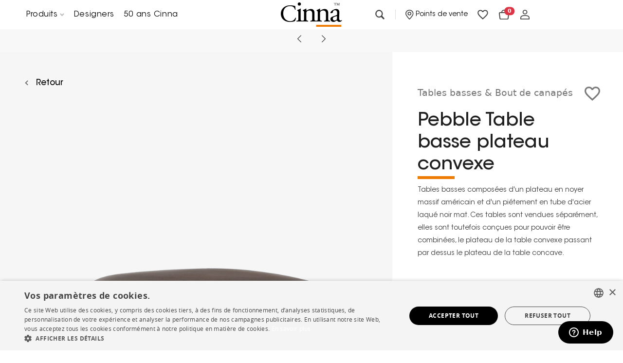

--- FILE ---
content_type: text/html; charset=UTF-8
request_url: https://www.cinna.fr/fr/p/tables-basses-bout-de-canapes/table-basse-plateau-convexe-pebble-1821
body_size: 20713
content:
<!DOCTYPE html>
<html lang="fr-CINNA">
<head>
    <meta charset="UTF-8">
    <meta name="viewport" content="width=device-width, initial-scale=1.0">
    <title>Tables basses &amp; Bout de canapés Pebble Table basse plateau convexe  - Cinna</title>
    <link rel="stylesheet" href="/build/css/mapbox.d818152c.css">
            
    <link rel="stylesheet" href="/build/2668.bcf1692f.css"><link rel="stylesheet" href="/build/css/cinna.05840e07.css">


        <link rel="apple-touch-icon" sizes="57x57" href="/favicon/cinna/apple-icon-57x57.png">
    <link rel="apple-touch-icon" sizes="60x60" href="/favicon/cinna/apple-icon-60x60.png">
    <link rel="apple-touch-icon" sizes="72x72" href="/favicon/cinna/apple-icon-72x72.png">
    <link rel="apple-touch-icon" sizes="76x76" href="/favicon/cinna/apple-icon-76x76.png">
    <link rel="apple-touch-icon" sizes="114x114" href="/favicon/cinna/apple-icon-114x114.png">
    <link rel="apple-touch-icon" sizes="120x120" href="/favicon/cinna/apple-icon-120x120.png">
    <link rel="apple-touch-icon" sizes="144x144" href="/favicon/cinna/apple-icon-144x144.png">
    <link rel="apple-touch-icon" sizes="152x152" href="/favicon/cinna/apple-icon-152x152.png">
    <link rel="apple-touch-icon" sizes="180x180" href="/favicon/cinna/apple-icon-180x180.png">
    <link rel="icon" type="image/png" sizes="192x192" href="/favicon/cinna/android-icon-192x192.png">
    <link rel="icon" type="image/png" sizes="32x32" href="/favicon/cinna/favicon-32x32.png">
    <link rel="icon" type="image/png" sizes="96x96" href="/favicon/cinna/favicon-96x96.png">
    <link rel="icon" type="image/png" sizes="16x16" href="/favicon/cinna/favicon-16x16.png">
    <link rel="manifest" crossorigin="use-credentials" href="/favicon/cinna/manifest.json">
    <meta name="msapplication-TileColor" content="#ffffff">
    <meta name="msapplication-TileImage" content="/favicon/cinna/ms-icon-144x144.png">
    <meta name="theme-color" content="#ffffff">
    <meta name="description" content="">

        <link rel="canonical" href="https://www.cinna.fr/fr/p/tables-basses-bout-de-canapes/table-basse-plateau-convexe-pebble-1821" />

        
    
        <script>(function(w,d,s,l,i){w[l]=w[l]||[];w[l].push({'gtm.start':
    new Date().getTime(),event:'gtm.js'});var f=d.getElementsByTagName(s)[0],
    j=d.createElement(s),dl=l!='dataLayer'?'&l='+l:'';j.async=true;j.src=
    'https://www.googletagmanager.com/gtm.js?id='+i+dl;f.parentNode.insertBefore(j,f);
    })(window,document,'script','dataLayer','GTM-M69ZFQ9');</script>
    </head>
<body>
<a href="#main" class="skip-content">Passer au contenu principal</a>

    <header>
    <div class="overlay"></div>
    <div>
        <div class="header-container bg-white">
            <div class="container-lrt">
                <div class="row gx-3">
                    <div class="col-12">
                        <div class="header__content">
                            <div class="brand ms-4 ms-sm-0">
                                <a href="/fr/">
                                    <picture class="brand__logo">
                                        <source srcset="/images/logo-cinna.png" media="(min-width: 800px)">
                                        <img src="/images/logo-cinna.png" alt="Cinna" id="brand-logo-img" width="180" height="54">
                                    </picture>
                                </a>
                            </div>
                            <nav class="main-navigation header__nav-desktop" aria-label="Main">
                                                                                                            <ul class="d-flex list-unstyled list-inline mb-0">
                                                                                                                                                                                                <li class="nav-product">
                                                        <button class="header__link header__dropdown" data-slide="nav-product" aria-controls="nav-product" aria-expanded="false">
                                                                                                                            Produits
                                                                                                                        <svg class="icon-right" xmlns="http://www.w3.org/2000/svg" width="8.412" height="5.206" viewbox="0 0 8.412 5.206" aria-hidden="true">
                                                                <path id="Path_3310" data-name="Path 3310" d="M0,0,2.792,2.792,5.584,0" transform="translate(1.414 1.414)" fill="none" stroke="#bcbcbc" stroke-linecap="round" stroke-linejoin="round" stroke-width="2"/>
                                                            </svg>
                                                        </button>
                                                        <div class="nav__dropdown desk-nav-dropdown" aria-hidden="true" id="nav-product">
                                                            <div class="container-fluid ps-xl-5 pe-xl-5">
                                                                <div class="row gx-0">
                                                                                                                                            <div class="col-3">
                                                                            <a href="/fr/c/canapes" class="nav__product">
                                                                                <div class="nav__product-wpr me-3">
                                                                                    <img class="nav__product-icon" src="/media/cinna/category/canapes-2a4fe.jpg" width="64" height="40" alt="Canapés" aria-hidden="true"/>
                                                                                </div>
                                                                                <span class="nav__product-label">
                                                                                Canapés
                                                                                </span>
                                                                            </a>
                                                                        </div>
                                                                                                                                            <div class="col-3">
                                                                            <a href="/fr/c/meubles-de-sejour" class="nav__product">
                                                                                <div class="nav__product-wpr me-3">
                                                                                    <img class="nav__product-icon" src="/media/cinna/category/meubles-de-sejour-d84e2.jpg" width="64" height="40" alt="Meubles de séjour" aria-hidden="true"/>
                                                                                </div>
                                                                                <span class="nav__product-label">
                                                                                Meubles de séjour
                                                                                </span>
                                                                            </a>
                                                                        </div>
                                                                                                                                            <div class="col-3">
                                                                            <a href="/fr/c/lits-literie" class="nav__product">
                                                                                <div class="nav__product-wpr me-3">
                                                                                    <img class="nav__product-icon" src="/media/cinna/category/lits-literie-ab35f.jpg" width="64" height="40" alt="Lits &amp; literie" aria-hidden="true"/>
                                                                                </div>
                                                                                <span class="nav__product-label">
                                                                                Lits &amp; literie
                                                                                </span>
                                                                            </a>
                                                                        </div>
                                                                                                                                            <div class="col-3">
                                                                            <a href="/fr/c/lampes-a-poser" class="nav__product">
                                                                                <div class="nav__product-wpr me-3">
                                                                                    <img class="nav__product-icon" src="/media/cinna/category/lampes-a-poser-b59f9.jpg" width="64" height="40" alt="Lampes à poser" aria-hidden="true"/>
                                                                                </div>
                                                                                <span class="nav__product-label">
                                                                                Lampes à poser
                                                                                </span>
                                                                            </a>
                                                                        </div>
                                                                                                                                            <div class="col-3">
                                                                            <a href="/fr/c/canapes-composables" class="nav__product">
                                                                                <div class="nav__product-wpr me-3">
                                                                                    <img class="nav__product-icon" src="/media/cinna/category/canapes-composables-3c8b6.jpg" width="64" height="40" alt="Canapés composables" aria-hidden="true"/>
                                                                                </div>
                                                                                <span class="nav__product-label">
                                                                                Canapés composables
                                                                                </span>
                                                                            </a>
                                                                        </div>
                                                                                                                                            <div class="col-3">
                                                                            <a href="/fr/c/bibliotheques" class="nav__product">
                                                                                <div class="nav__product-wpr me-3">
                                                                                    <img class="nav__product-icon" src="/media/cinna/category/bibliotheques-d529b.jpg" width="64" height="40" alt="Bibliothèques" aria-hidden="true"/>
                                                                                </div>
                                                                                <span class="nav__product-label">
                                                                                Bibliothèques
                                                                                </span>
                                                                            </a>
                                                                        </div>
                                                                                                                                            <div class="col-3">
                                                                            <a href="/fr/c/meubles-de-chambre" class="nav__product">
                                                                                <div class="nav__product-wpr me-3">
                                                                                    <img class="nav__product-icon" src="/media/cinna/category/meubles-de-chambre-75a9a.jpg" width="64" height="40" alt="Meubles de chambre" aria-hidden="true"/>
                                                                                </div>
                                                                                <span class="nav__product-label">
                                                                                Meubles de chambre
                                                                                </span>
                                                                            </a>
                                                                        </div>
                                                                                                                                            <div class="col-3">
                                                                            <a href="/fr/c/lampadaires-liseuses" class="nav__product">
                                                                                <div class="nav__product-wpr me-3">
                                                                                    <img class="nav__product-icon" src="/media/cinna/category/lampadaires-liseuses-52ac7.jpg" width="64" height="40" alt="Lampadaires &amp; liseuses" aria-hidden="true"/>
                                                                                </div>
                                                                                <span class="nav__product-label">
                                                                                Lampadaires &amp; liseuses
                                                                                </span>
                                                                            </a>
                                                                        </div>
                                                                                                                                            <div class="col-3">
                                                                            <a href="/fr/c/canapes-lits" class="nav__product">
                                                                                <div class="nav__product-wpr me-3">
                                                                                    <img class="nav__product-icon" src="/media/cinna/category/canapes-lits-a6798.jpg" width="64" height="40" alt="Canapés-lits" aria-hidden="true"/>
                                                                                </div>
                                                                                <span class="nav__product-label">
                                                                                Canapés-lits
                                                                                </span>
                                                                            </a>
                                                                        </div>
                                                                                                                                            <div class="col-3">
                                                                            <a href="/fr/c/bahuts" class="nav__product">
                                                                                <div class="nav__product-wpr me-3">
                                                                                    <img class="nav__product-icon" src="/media/cinna/category/bahuts-94baf.jpg" width="64" height="40" alt="Bahuts" aria-hidden="true"/>
                                                                                </div>
                                                                                <span class="nav__product-label">
                                                                                Bahuts
                                                                                </span>
                                                                            </a>
                                                                        </div>
                                                                                                                                            <div class="col-3">
                                                                            <a href="/fr/c/bureaux-secretaires" class="nav__product">
                                                                                <div class="nav__product-wpr me-3">
                                                                                    <img class="nav__product-icon" src="/media/cinna/category/bureaux-secretaires-d7c63.jpg" width="64" height="40" alt="Bureaux &amp; secrétaires" aria-hidden="true"/>
                                                                                </div>
                                                                                <span class="nav__product-label">
                                                                                Bureaux &amp; secrétaires
                                                                                </span>
                                                                            </a>
                                                                        </div>
                                                                                                                                            <div class="col-3">
                                                                            <a href="/fr/c/suspensions-appliques" class="nav__product">
                                                                                <div class="nav__product-wpr me-3">
                                                                                    <img class="nav__product-icon" src="/media/cinna/category/suspensions-appliques-cb45a.jpg" width="64" height="40" alt="Suspensions &amp; appliques" aria-hidden="true"/>
                                                                                </div>
                                                                                <span class="nav__product-label">
                                                                                Suspensions &amp; appliques
                                                                                </span>
                                                                            </a>
                                                                        </div>
                                                                                                                                            <div class="col-3">
                                                                            <a href="/fr/c/fauteuils" class="nav__product">
                                                                                <div class="nav__product-wpr me-3">
                                                                                    <img class="nav__product-icon" src="/media/cinna/category/fauteuils-ff44c.jpg" width="64" height="40" alt="Fauteuils" aria-hidden="true"/>
                                                                                </div>
                                                                                <span class="nav__product-label">
                                                                                Fauteuils
                                                                                </span>
                                                                            </a>
                                                                        </div>
                                                                                                                                            <div class="col-3">
                                                                            <a href="/fr/c/tables-de-repas" class="nav__product">
                                                                                <div class="nav__product-wpr me-3">
                                                                                    <img class="nav__product-icon" src="/media/cinna/category/tables-de-repas-b4a86.jpg" width="64" height="40" alt="Tables de repas" aria-hidden="true"/>
                                                                                </div>
                                                                                <span class="nav__product-label">
                                                                                Tables de repas
                                                                                </span>
                                                                            </a>
                                                                        </div>
                                                                                                                                            <div class="col-3">
                                                                            <a href="/fr/c/miroirs" class="nav__product">
                                                                                <div class="nav__product-wpr me-3">
                                                                                    <img class="nav__product-icon" src="/media/cinna/category/miroirs-fd5a7.jpg" width="64" height="40" alt="Miroirs" aria-hidden="true"/>
                                                                                </div>
                                                                                <span class="nav__product-label">
                                                                                Miroirs
                                                                                </span>
                                                                            </a>
                                                                        </div>
                                                                                                                                            <div class="col-3">
                                                                            <a href="/fr/c/objets-de-decoration" class="nav__product">
                                                                                <div class="nav__product-wpr me-3">
                                                                                    <img class="nav__product-icon" src="/media/cinna/category/objets-de-decoration-bf37c.jpg" width="64" height="40" alt="Objets de Décoration" aria-hidden="true"/>
                                                                                </div>
                                                                                <span class="nav__product-label">
                                                                                Objets de Décoration
                                                                                </span>
                                                                            </a>
                                                                        </div>
                                                                                                                                            <div class="col-3">
                                                                            <a href="/fr/c/chaises-bridges-tabourets" class="nav__product">
                                                                                <div class="nav__product-wpr me-3">
                                                                                    <img class="nav__product-icon" src="/media/cinna/category/chaises-bridges-tabourets-fa4a3.jpg" width="64" height="40" alt="Chaises, bridges &amp; tabourets" aria-hidden="true"/>
                                                                                </div>
                                                                                <span class="nav__product-label">
                                                                                Chaises, bridges &amp; tabourets
                                                                                </span>
                                                                            </a>
                                                                        </div>
                                                                                                                                            <div class="col-3">
                                                                            <a href="/fr/c/meubles-audio-video" class="nav__product">
                                                                                <div class="nav__product-wpr me-3">
                                                                                    <img class="nav__product-icon" src="/media/cinna/category/meubles-audio-video-bf8a2.jpg" width="64" height="40" alt="Meubles Audio-Vidéo" aria-hidden="true"/>
                                                                                </div>
                                                                                <span class="nav__product-label">
                                                                                Meubles Audio-Vidéo
                                                                                </span>
                                                                            </a>
                                                                        </div>
                                                                                                                                            <div class="col-3">
                                                                            <a href="/fr/c/coussins-plaids" class="nav__product">
                                                                                <div class="nav__product-wpr me-3">
                                                                                    <img class="nav__product-icon" src="/media/cinna/category/coussins-plaids-6fac5.jpg" width="64" height="40" alt="Coussins &amp; plaids" aria-hidden="true"/>
                                                                                </div>
                                                                                <span class="nav__product-label">
                                                                                Coussins &amp; plaids
                                                                                </span>
                                                                            </a>
                                                                        </div>
                                                                                                                                            <div class="col-3">
                                                                            <a href="/fr/c/vases-coupes" class="nav__product">
                                                                                <div class="nav__product-wpr me-3">
                                                                                    <img class="nav__product-icon" src="/media/cinna/category/vases-coupes-ac1d0.jpg" width="64" height="40" alt="Vases &amp; coupes" aria-hidden="true"/>
                                                                                </div>
                                                                                <span class="nav__product-label">
                                                                                Vases &amp; coupes
                                                                                </span>
                                                                            </a>
                                                                        </div>
                                                                                                                                            <div class="col-3">
                                                                            <a href="/fr/c/tables-basses-bout-de-canapes" class="nav__product">
                                                                                <div class="nav__product-wpr me-3">
                                                                                    <img class="nav__product-icon" src="/media/cinna/category/tables-basses-bout-de-canapes-901f1.jpg" width="64" height="40" alt="Tables basses &amp; Bout de canapés" aria-hidden="true"/>
                                                                                </div>
                                                                                <span class="nav__product-label">
                                                                                Tables basses &amp; Bout de canapés
                                                                                </span>
                                                                            </a>
                                                                        </div>
                                                                                                                                            <div class="col-3">
                                                                            <a href="/fr/c/meubles-d-entree" class="nav__product">
                                                                                <div class="nav__product-wpr me-3">
                                                                                    <img class="nav__product-icon" src="/media/cinna/category/meubles-d-entree-aec79.jpg" width="64" height="40" alt="Meubles d&#039;entrée" aria-hidden="true"/>
                                                                                </div>
                                                                                <span class="nav__product-label">
                                                                                Meubles d&#039;entrée
                                                                                </span>
                                                                            </a>
                                                                        </div>
                                                                                                                                            <div class="col-3">
                                                                            <a href="/fr/c/tapis" class="nav__product">
                                                                                <div class="nav__product-wpr me-3">
                                                                                    <img class="nav__product-icon" src="/media/cinna/category/tapis-deef7.jpg" width="64" height="40" alt="Tapis" aria-hidden="true"/>
                                                                                </div>
                                                                                <span class="nav__product-label">
                                                                                Tapis
                                                                                </span>
                                                                            </a>
                                                                        </div>
                                                                                                                                            <div class="col-3">
                                                                            <a href="/fr/c/outdoor" class="nav__product">
                                                                                <div class="nav__product-wpr me-3">
                                                                                    <img class="nav__product-icon" src="/media/cinna/category/outdoor-8ae5c.jpg" width="64" height="40" alt="Outdoor" aria-hidden="true"/>
                                                                                </div>
                                                                                <span class="nav__product-label">
                                                                                Outdoor
                                                                                </span>
                                                                            </a>
                                                                        </div>
                                                                                                                                                                                                                <div class="col-12 mt-md-4">
                                                                            <div class="fast-shipping">
                                                                                <img class="icon-svg" src="/images/icons/fast-shipping.svg" width="32" height="20" alt="Livraison express" aria-hidden="true" />
                                                                                <a href="/fr/livraison-express">Livraison express</a>
                                                                            </div>
                                                                        </div>
                                                                                                                                    </div>
                                                            </div>
                                                        </div>
                                                    </li>
                                                                                                                                                                                                                                                <li>
                                                        <a class="header__link" href="/fr/designers">Designers</a>
                                                    </li>
                                                                                                                                                                                                                                                <li>
                                                        <a class="header__link" href="/fr/50-ans">50 ans Cinna</a>
                                                    </li>
                                                                                                                                    </ul>
                                                                                                </nav>
                            <nav id="mobile-navigation" class="header__nav-mobile" aria-label="Main">
                                <div class="nav-sliding--lv-1 d-flex flex-column justify-content-between pt-3">
                                                                                                                        <ul class="nav-sliding">
                                                                                                                                                            <li class="nav-product">
                                                            <a class="nested header__link full-width justify-content-between" data-slide="nav-sliding--lv-2">
                                                                Produits
                                                                <svg xmlns="http://www.w3.org/2000/svg" width="16" height="16" fill="currentColor" class="bi bi-chevron-right" viewbox="0 0 16 16">
                                                                    <path fill-rule="evenodd" d="M4.646 1.646a.5.5 0 0 1 .708 0l6 6a.5.5 0 0 1 0 .708l-6 6a.5.5 0 0 1-.708-.708L10.293 8 4.646 2.354a.5.5 0 0 1 0-.708z"/>
                                                                </svg>
                                                            </a>

                                                            <div class="nav-sliding__sub-menu nav-sliding--lv-2">
                                                                <ul class="nav-sliding with-back pt-3">
                                                                    <li>
                                                                        <p class="ms-2 pt-2 pb-2 fw-bold nav__product fs-21 ff-gotham">
                                                                            Produits
                                                                        </p>
                                                                    </li>
                                                                                                                                            <li>
                                                                            <a href="/fr/c/canapes" class="nav__product">
                                                                                <div class="nav__product-wpr me-3">
                                                                                    <img class="nav__product-icon" src="/media/cinna/category/canapes-2a4fe.jpg" width="64" height="40" alt="Canapés" />
                                                                                </div>
                                                                                <span class="nav__product-label">Canapés</span>
                                                                            </a>
                                                                        </li>
                                                                                                                                            <li>
                                                                            <a href="/fr/c/meubles-de-sejour" class="nav__product">
                                                                                <div class="nav__product-wpr me-3">
                                                                                    <img class="nav__product-icon" src="/media/cinna/category/meubles-de-sejour-d84e2.jpg" width="64" height="40" alt="Meubles de séjour" />
                                                                                </div>
                                                                                <span class="nav__product-label">Meubles de séjour</span>
                                                                            </a>
                                                                        </li>
                                                                                                                                            <li>
                                                                            <a href="/fr/c/lits-literie" class="nav__product">
                                                                                <div class="nav__product-wpr me-3">
                                                                                    <img class="nav__product-icon" src="/media/cinna/category/lits-literie-ab35f.jpg" width="64" height="40" alt="Lits &amp; literie" />
                                                                                </div>
                                                                                <span class="nav__product-label">Lits &amp; literie</span>
                                                                            </a>
                                                                        </li>
                                                                                                                                            <li>
                                                                            <a href="/fr/c/lampes-a-poser" class="nav__product">
                                                                                <div class="nav__product-wpr me-3">
                                                                                    <img class="nav__product-icon" src="/media/cinna/category/lampes-a-poser-b59f9.jpg" width="64" height="40" alt="Lampes à poser" />
                                                                                </div>
                                                                                <span class="nav__product-label">Lampes à poser</span>
                                                                            </a>
                                                                        </li>
                                                                                                                                            <li>
                                                                            <a href="/fr/c/canapes-composables" class="nav__product">
                                                                                <div class="nav__product-wpr me-3">
                                                                                    <img class="nav__product-icon" src="/media/cinna/category/canapes-composables-3c8b6.jpg" width="64" height="40" alt="Canapés composables" />
                                                                                </div>
                                                                                <span class="nav__product-label">Canapés composables</span>
                                                                            </a>
                                                                        </li>
                                                                                                                                            <li>
                                                                            <a href="/fr/c/bibliotheques" class="nav__product">
                                                                                <div class="nav__product-wpr me-3">
                                                                                    <img class="nav__product-icon" src="/media/cinna/category/bibliotheques-d529b.jpg" width="64" height="40" alt="Bibliothèques" />
                                                                                </div>
                                                                                <span class="nav__product-label">Bibliothèques</span>
                                                                            </a>
                                                                        </li>
                                                                                                                                            <li>
                                                                            <a href="/fr/c/meubles-de-chambre" class="nav__product">
                                                                                <div class="nav__product-wpr me-3">
                                                                                    <img class="nav__product-icon" src="/media/cinna/category/meubles-de-chambre-75a9a.jpg" width="64" height="40" alt="Meubles de chambre" />
                                                                                </div>
                                                                                <span class="nav__product-label">Meubles de chambre</span>
                                                                            </a>
                                                                        </li>
                                                                                                                                            <li>
                                                                            <a href="/fr/c/lampadaires-liseuses" class="nav__product">
                                                                                <div class="nav__product-wpr me-3">
                                                                                    <img class="nav__product-icon" src="/media/cinna/category/lampadaires-liseuses-52ac7.jpg" width="64" height="40" alt="Lampadaires &amp; liseuses" />
                                                                                </div>
                                                                                <span class="nav__product-label">Lampadaires &amp; liseuses</span>
                                                                            </a>
                                                                        </li>
                                                                                                                                            <li>
                                                                            <a href="/fr/c/canapes-lits" class="nav__product">
                                                                                <div class="nav__product-wpr me-3">
                                                                                    <img class="nav__product-icon" src="/media/cinna/category/canapes-lits-a6798.jpg" width="64" height="40" alt="Canapés-lits" />
                                                                                </div>
                                                                                <span class="nav__product-label">Canapés-lits</span>
                                                                            </a>
                                                                        </li>
                                                                                                                                            <li>
                                                                            <a href="/fr/c/bahuts" class="nav__product">
                                                                                <div class="nav__product-wpr me-3">
                                                                                    <img class="nav__product-icon" src="/media/cinna/category/bahuts-94baf.jpg" width="64" height="40" alt="Bahuts" />
                                                                                </div>
                                                                                <span class="nav__product-label">Bahuts</span>
                                                                            </a>
                                                                        </li>
                                                                                                                                            <li>
                                                                            <a href="/fr/c/bureaux-secretaires" class="nav__product">
                                                                                <div class="nav__product-wpr me-3">
                                                                                    <img class="nav__product-icon" src="/media/cinna/category/bureaux-secretaires-d7c63.jpg" width="64" height="40" alt="Bureaux &amp; secrétaires" />
                                                                                </div>
                                                                                <span class="nav__product-label">Bureaux &amp; secrétaires</span>
                                                                            </a>
                                                                        </li>
                                                                                                                                            <li>
                                                                            <a href="/fr/c/suspensions-appliques" class="nav__product">
                                                                                <div class="nav__product-wpr me-3">
                                                                                    <img class="nav__product-icon" src="/media/cinna/category/suspensions-appliques-cb45a.jpg" width="64" height="40" alt="Suspensions &amp; appliques" />
                                                                                </div>
                                                                                <span class="nav__product-label">Suspensions &amp; appliques</span>
                                                                            </a>
                                                                        </li>
                                                                                                                                            <li>
                                                                            <a href="/fr/c/fauteuils" class="nav__product">
                                                                                <div class="nav__product-wpr me-3">
                                                                                    <img class="nav__product-icon" src="/media/cinna/category/fauteuils-ff44c.jpg" width="64" height="40" alt="Fauteuils" />
                                                                                </div>
                                                                                <span class="nav__product-label">Fauteuils</span>
                                                                            </a>
                                                                        </li>
                                                                                                                                            <li>
                                                                            <a href="/fr/c/tables-de-repas" class="nav__product">
                                                                                <div class="nav__product-wpr me-3">
                                                                                    <img class="nav__product-icon" src="/media/cinna/category/tables-de-repas-b4a86.jpg" width="64" height="40" alt="Tables de repas" />
                                                                                </div>
                                                                                <span class="nav__product-label">Tables de repas</span>
                                                                            </a>
                                                                        </li>
                                                                                                                                            <li>
                                                                            <a href="/fr/c/miroirs" class="nav__product">
                                                                                <div class="nav__product-wpr me-3">
                                                                                    <img class="nav__product-icon" src="/media/cinna/category/miroirs-fd5a7.jpg" width="64" height="40" alt="Miroirs" />
                                                                                </div>
                                                                                <span class="nav__product-label">Miroirs</span>
                                                                            </a>
                                                                        </li>
                                                                                                                                            <li>
                                                                            <a href="/fr/c/objets-de-decoration" class="nav__product">
                                                                                <div class="nav__product-wpr me-3">
                                                                                    <img class="nav__product-icon" src="/media/cinna/category/objets-de-decoration-bf37c.jpg" width="64" height="40" alt="Objets de Décoration" />
                                                                                </div>
                                                                                <span class="nav__product-label">Objets de Décoration</span>
                                                                            </a>
                                                                        </li>
                                                                                                                                            <li>
                                                                            <a href="/fr/c/chaises-bridges-tabourets" class="nav__product">
                                                                                <div class="nav__product-wpr me-3">
                                                                                    <img class="nav__product-icon" src="/media/cinna/category/chaises-bridges-tabourets-fa4a3.jpg" width="64" height="40" alt="Chaises, bridges &amp; tabourets" />
                                                                                </div>
                                                                                <span class="nav__product-label">Chaises, bridges &amp; tabourets</span>
                                                                            </a>
                                                                        </li>
                                                                                                                                            <li>
                                                                            <a href="/fr/c/meubles-audio-video" class="nav__product">
                                                                                <div class="nav__product-wpr me-3">
                                                                                    <img class="nav__product-icon" src="/media/cinna/category/meubles-audio-video-bf8a2.jpg" width="64" height="40" alt="Meubles Audio-Vidéo" />
                                                                                </div>
                                                                                <span class="nav__product-label">Meubles Audio-Vidéo</span>
                                                                            </a>
                                                                        </li>
                                                                                                                                            <li>
                                                                            <a href="/fr/c/coussins-plaids" class="nav__product">
                                                                                <div class="nav__product-wpr me-3">
                                                                                    <img class="nav__product-icon" src="/media/cinna/category/coussins-plaids-6fac5.jpg" width="64" height="40" alt="Coussins &amp; plaids" />
                                                                                </div>
                                                                                <span class="nav__product-label">Coussins &amp; plaids</span>
                                                                            </a>
                                                                        </li>
                                                                                                                                            <li>
                                                                            <a href="/fr/c/vases-coupes" class="nav__product">
                                                                                <div class="nav__product-wpr me-3">
                                                                                    <img class="nav__product-icon" src="/media/cinna/category/vases-coupes-ac1d0.jpg" width="64" height="40" alt="Vases &amp; coupes" />
                                                                                </div>
                                                                                <span class="nav__product-label">Vases &amp; coupes</span>
                                                                            </a>
                                                                        </li>
                                                                                                                                            <li>
                                                                            <a href="/fr/c/tables-basses-bout-de-canapes" class="nav__product">
                                                                                <div class="nav__product-wpr me-3">
                                                                                    <img class="nav__product-icon" src="/media/cinna/category/tables-basses-bout-de-canapes-901f1.jpg" width="64" height="40" alt="Tables basses &amp; Bout de canapés" />
                                                                                </div>
                                                                                <span class="nav__product-label">Tables basses &amp; Bout de canapés</span>
                                                                            </a>
                                                                        </li>
                                                                                                                                            <li>
                                                                            <a href="/fr/c/meubles-d-entree" class="nav__product">
                                                                                <div class="nav__product-wpr me-3">
                                                                                    <img class="nav__product-icon" src="/media/cinna/category/meubles-d-entree-aec79.jpg" width="64" height="40" alt="Meubles d&#039;entrée" />
                                                                                </div>
                                                                                <span class="nav__product-label">Meubles d&#039;entrée</span>
                                                                            </a>
                                                                        </li>
                                                                                                                                            <li>
                                                                            <a href="/fr/c/tapis" class="nav__product">
                                                                                <div class="nav__product-wpr me-3">
                                                                                    <img class="nav__product-icon" src="/media/cinna/category/tapis-deef7.jpg" width="64" height="40" alt="Tapis" />
                                                                                </div>
                                                                                <span class="nav__product-label">Tapis</span>
                                                                            </a>
                                                                        </li>
                                                                                                                                            <li>
                                                                            <a href="/fr/c/outdoor" class="nav__product">
                                                                                <div class="nav__product-wpr me-3">
                                                                                    <img class="nav__product-icon" src="/media/cinna/category/outdoor-8ae5c.jpg" width="64" height="40" alt="Outdoor" />
                                                                                </div>
                                                                                <span class="nav__product-label">Outdoor</span>
                                                                            </a>
                                                                        </li>
                                                                                                                                    </ul>
                                                                <a class="nav-sliding__back header__link">
                                                                    <img src="/images/icons/angle-left.svg" width="8px" class="ms-2" aria-hidden="true" alt="Retour au menu" />
                                                                    <span class="d-inline-block ms-3">Retour au menu</span>
                                                                </a>
                                                            </div>
                                                        </li>
                                                                                                                                                                                                                <li>
                                                            <a class="header__link" href="/fr/designers">Designers</a>
                                                        </li>
                                                                                                                                                                                                                <li>
                                                            <a class="header__link" href="/fr/50-ans">50 ans Cinna</a>
                                                        </li>
                                                                                                                                                </ul>
                                                                                                                <div class="d-flex flex-row align-items-center justify-content-between p-2 mb-2">
                                        <button class="nested header__icon-text-link cursor-pointer" data-slide="nav-sliding--store-locator">
                                            <i class="bi bi-geo-alt"></i>
                                            <span class="fs-14 fw-normal ff-gotham">Points de vente</span>
                                        </button>
                                        <div class="d-flex flex-row align-items-center">
                                                                                            <button type="button" class="header__icon-link btn-bookmark" data-bs-toggle="modal" data-bs-target="#loginModal" aria-label="Favoris">
                                                    <img class="icon-svg" style="width: 21.87px; height: 19.75px;" src="/images/icons/header-like.svg" aria-hidden="true" alt="Favoris" />
                                                </button>
                                                <button type="button" class="header__icon-link" data-bs-toggle="modal" data-bs-target="#loginModal" aria-label="global.account">
                                                    <img class="icon-svg" style="width: 18.89px; height: 20.74px;" src="/images/icons/header-account.svg" aria-hidden="true" alt="global.account" />
                                                </button>
                                                                                    </div>
                                        <div class="nav-sliding__sub-menu nav-sliding--store-locator d-flex flex-column">
                                            <div class="nav-sliding with-back p-3 flex-grow-1">
                                                <div class="my-5 d-inline-flex flex-column gap-4 align-items-center">
                                                    <div id="header-geocoder-mobile" class="header__geocoder full-width mobile" data-js-module="store-search"></div>
                                                    <div class="ff-gotham fs-21 clr-717171">ou</div>
                                                    <button class="btn full-width btn-outline border-C1C1C1 btn-lg d-flex justify-content-center align-items-center gap-2 px-4 btn-find-store" type="button">
                                                        <svg xmlns="http://www.w3.org/2000/svg" width="20.785" height="26.45" viewbox="0 0 20.785 26.45">
                                                            <g id="Group_7603" data-name="Group 7603" transform="translate(88 -26.591)">
                                                                <g id="Group_7702" data-name="Group 7702" transform="translate(-88 26.591)">
                                                                    <path id="Path_3299" data-name="Path 3299" d="M15.392,2A10.392,10.392,0,0,0,5,12.392c0,5.536,9.315,15.352,9.712,15.768a.945.945,0,0,0,1.36,0c.4-.416,9.712-10.232,9.712-15.768A10.392,10.392,0,0,0,15.392,2Z" transform="translate(-5 -2)" fill="#3d3d3d"/>
                                                                    <circle id="Ellipse_17" data-name="Ellipse 17" cx="4.42" cy="4.42" r="4.42" transform="translate(6.24 5.413)" fill="#fff"/>
                                                                </g>
                                                            </g>
                                                        </svg>
                                                        <span class="ff-gotham fs-23 py-1" onclick="findStoreNearestMe()">Magasins à proximité
                                                        </span>
                                                        <span class="spinner-border spinner-border-sm me-2" role="status" aria-hidden="true" style="display: none"></span>
                                                    </button>

                                                    <div class="form-text ff-gotham fs-12 text-danger lh-16 deny-permission mt-2" style="display: none;">Nous regrettons de ne pouvoir vous localiser. Veuillez vérifier votre configuration ou mettre à jour votre navigateur.</div>
                                                </div>
                                            </div>
                                            <div class="py-4 ps-3">
                                                <a href="/fr/store-locator" class="ff-proxima-nova fs-13 clr-000000 text-decoration-underline">Voir la liste des magasins</a>
                                            </div>
                                            <a class="nav-sliding__back header__link">
                                                <img src="/images/icons/angle-left.svg" width="8px" class="ms-2" aria-hidden="true" alt="Retour au menu" />
                                                <span class="d-inline-block ms-3">Retour au menu</span>
                                            </a>
                                        </div>
                                    </div>
                                </div>
                            </nav>
                            <div role="navigation" class="main-navigation d-flex flex-row align-items-center">
                                <div class="d-flex flex-row align-items-center">
                                    <button class="header__link d-none header__link-contact me-4" aria-label="Contacter" data-bs-toggle="modal" data-bs-target="#contactModal">
                                        Contacter
                                    </button>
                                    <button class="header__icon-link d-none d-md-inline-flex align-items-center header__dropdown cursor-pointer" data-slide="nav-search" aria-label="Lancer la recherche">
                                        <img class="icon-svg" style="width: 19.26px; height: 19.28px;" src="/images/icons/header-loupe.svg" aria-hidden="true" alt="Rechercher" />
                                    </button>
                                    <div class="nav-search relative">
                                        <div class="nav__dropdown desk-nav-dropdown pe-1 d-flex flex-column justify-content-between">
                                            <div class="container-xl pt-5 pt-lg-0 px-4 px-xl-0">
                                                <div class="input-group pt-5 pt-md-0 my-5 input-group-lg border-bottom border-gray-600">
                                                    <input
                                                        id="searchInput"
                                                        name="searchInput"
                                                        type="text"
                                                        class="form-control border-0 ps-0 ff-proxima-nova fs-30 fw-semi-bold rounded-0"
                                                        placeholder="Rechercher"
                                                        aria-label="Rechercher"
                                                        aria-describedby="search-description"
                                                    >
                                                    <button type="button" class="btn-close" aria-label="Clear search" id="clear"></button>
                                                    <button class="btn btn-link px-0" type="button" id="search-button" aria-label="Search">
                                                        <img src="/images/icons/loup-opacity.svg" alt="Rechercher">
                                                    </button>
                                                    <div id="search-description" class="visually-hidden">
                                                        Saisissez votre recherche puis appuyez sur la touche Entrée pour lancer la recherche
                                                    </div>
                                                </div>
                                                <div id="result-search" class="container-fluid">
                                                    <div class="row align-items-start">
                                                        <div class="align-items-start column-right col-sm-3 col-12">
                                                            <div class="row">
                                                                <div class="col-12">
                                                                    <div class="row">
                                                                                                                                                                                                                                                                                                                                                                                                                                                    <div class="stores-wrapper col-6 col-sm-12 mt-lg-4" style="display:none"> <p class="search-title">Magasin</p>
                                                                            <div class="mt-3" id="stores"></div>
                                                                        </div>
                                                                    </div>
                                                                </div>
                                                                <div class="col-12 mt-sm">
                                                                    <div class="row">
                                                                        <div class="categories-wrapper col-6 col-sm-12 mt-lg-4" style="display:none">
                                                                            <p class="search-title">Categorie</p>
                                                                            <div class="mt-3" id="categories"></div>
                                                                        </div>
                                                                        <div class="designers-wrapper col-6 col-sm-12 mt-lg-4" style="display:none">
                                                                            <p class="search-title">Designer</p>
                                                                            <div class="mt-3" id="designers"></div>
                                                                        </div>
                                                                    </div>
                                                                </div>
                                                            </div>
                                                        </div>
                                                        <div class="products-wrapper col-sm-9 col-12 mt-lg">
                                                            <div id="products">
                                                                <p class="search-title">Produits</p>
                                                                <div id="products-list"></div>
                                                            </div>
                                                        </div>
                                                    </div>
                                                </div>
                                            </div>
                                            <div class="d-lg-none border-E2E2E2 border-top py-2">
                                                <button class="btn clr-000000 d-flex align-items-center close-dropdown">

                                                    <img src="/images/icons/angle-left.svg" width="8px" class="ms-2" aria-hidden="true" alt="Retour au menu" />
                                                    <span class="d-inline-block ms-3 ff-gotham fs-19 fw-normal text-decoration-underline">Retour au menu</span>
                                                </button>
                                            </div>

                                            <button type="button" class="d-lg-none btn-close btn-close-search position-absolute position-absolute top-0 end-0 mt-3 me-3" aria-label="Fermer la recherche">
                                            </button>
                                        </div>
                                    </div>
                                    <hr class="header__divider d-none d-sm-none d-md-block">
                                    <button class="header__icon-text-link d-none d-sm-none d-md-none d-lg-flex header__dropdown cursor-pointer" data-slide="nav-store-locator">
                                        <img class="icon-svg me-1" style="width: 16.38px; height: 20.85px;" src="/images/icons/header-location-outline.svg" alt="Localiser un magasin" />
                                        <span class="fs-14 fw-normal ff-gotham">Points de vente</span>
                                    </button>
                                    <div class="nav-store-locator">
                                        <div class="nav__dropdown desk-nav-dropdown pe-1 d-flex flex-column">
                                            <div class="container-xl flex-grow-1 text-center">
                                                <div class="mt-5 d-inline-flex gap-4 align-items-center">
                                                    <div id="header-geocoder-desk" class="header__geocoder full-width" data-js-module="store-search"></div>
                                                    <div class="ff-gotham fs-21 clr-717171">ou</div>
                                                    <div class="input-group input-group-lg align-self-stretch">
                                                        <button class="btn btn-outline-secondary border-C1C1C1 btn-lg d-flex align-items-center gap-2 px-4 btn-find-store" type="button">
                                                            <svg xmlns="http://www.w3.org/2000/svg" width="20.785" height="26.45" viewbox="0 0 20.785 26.45">
                                                                <g id="Group_7603" data-name="Group 7603" transform="translate(88 -26.591)">
                                                                    <g id="Group_7702" data-name="Group 7702" transform="translate(-88 26.591)">
                                                                        <path id="Path_3299" data-name="Path 3299" d="M15.392,2A10.392,10.392,0,0,0,5,12.392c0,5.536,9.315,15.352,9.712,15.768a.945.945,0,0,0,1.36,0c.4-.416,9.712-10.232,9.712-15.768A10.392,10.392,0,0,0,15.392,2Z" transform="translate(-5 -2)" fill="#3d3d3d"/>
                                                                        <circle id="Ellipse_17" data-name="Ellipse 17" cx="4.42" cy="4.42" r="4.42" transform="translate(6.24 5.413)" fill="#fff"/>
                                                                    </g>
                                                                </g>
                                                            </svg>
                                                            <span class="ff-gotham fs-23" onclick="findStoreNearestMe()">Magasins à proximité
                                                            </span>
                                                            <span class="spinner-border spinner-border-sm me-2" role="status" aria-hidden="true" style="display: none"></span>
                                                        </button>
                                                    </div>
                                                </div>
                                                <div class="mb-5 d-flex justify-content-center">
                                                    <div class="form-text ff-gotham fs-12 text-danger lh-16 deny-permission mt-2" style="display: none; max-width: 400px;">Nous regrettons de ne pouvoir vous localiser. Veuillez vérifier votre configuration ou mettre à jour votre navigateur.</div>
                                                </div>
                                            </div>
                                            <div class="py-4 ps-3 pb-0">
                                                <a href="/fr/store-locator" class="ff-proxima-nova fs-13 clr-000000 text-decoration-underline">Voir la liste des magasins</a>
                                            </div>
                                            <div class="d-lg-none border-E2E2E2 border-top py-2">
                                                <button class="btn clr-000000 d-flex align-items-center close-dropdown">

                                                    <img src="/images/icons/angle-left.svg" width="8px" class="ms-2" aria-hidden="true" alt="Retour au menu" />
                                                    <span class="d-inline-block ms-3 ff-gotham fs-19 fw-medium text-decoration-underline">Retour au menu</span>
                                                </button>
                                            </div>
                                        </div>
                                    </div>
                                </div>
                                <div class="header__profile d-flex flex-row align-items-center">
                                    <a class="header__icon-link d-none d-sm-none d-md-none d-lg-flex btn-bookmark" href="/fr/mon-compte/favoris" aria-label="Favoris">
                                        <img class="icon-svg" style="width: 21.87px; height: 19.75px;" src="/images/icons/header-like.svg" alt="Favoris" aria-hidden="true" />
                                    </a>
                                                                            <button data-bs-toggle="modal" href="#cartModal" class="header__icon-link position-relative" aria-label="Panier">
                                            <img class="icon-svg" style="width: 20.83px; height: 20.83px;" src="/images/icons/header-cart.svg" aria-hidden="true" alt="Panier" />
                                            <span class="header__cart-count cart-total-quantity position-absolute top-0 mt-1 start-100 translate-middle badge rounded-pill bg-danger">0</span>
                                        </button>
                                                                                                                <button type="button" class="header__icon-link d-none d-sm-none d-md-none d-lg-flex" data-bs-toggle="modal" data-bs-target="#loginModal" aria-label="global.account">
                                            <img class="icon-svg" style="width: 18.89px; height: 20.74px;" src="/images/icons/header-account.svg" aria-hidden="true" alt="global.account" />
                                        </button>
                                    
                                    <button class="header__icon-link d-inline-flex justify-content-center align-items-center d-md-none header__dropdown" href="#" data-slide="nav-search" aria-label="Rechercher">
                                        <img class="icon-svg" style="width: 20px; height: 20px;" src="/images/icons/header-loupe.svg" aria-hidden="true" alt="Rechercher" />
                                    </button>
                                    <button type="button" class="header__icon-link toogle-mobile d-block d-sm-block d-md-block d-lg-none py-3" style="width: 36px;" aria-label="Ouvrir ou fermer la navigation">
                                        <span class="hambuger-navicon" aria-hidden="true"></span>
                                    </button>
                                </div>
                            </div>
                        </div>
                    </div>
                </div>
            </div>
        </div>
    </div>
    <div id="header-map" class="d-none"></div>
</header>
    <script type="text/javascript">
        function findStoreNearestMe() {
            $('.btn-find-store .spinner-border').show();
            $('.deny-permission').hide();
            window.navigator.geolocation.getCurrentPosition(async position => {
                const {latitude, longitude} = position.coords;
                window.location.href = `${
                    LigneRosetConfig.StoreLocatorCountryUrl
                }?lat=${latitude}&lng=${longitude}`
            }, () => {
                $('#alert-geolocation').show();
                $('.btn-find-store .spinner-border').hide();
            });
            window.navigator.geolocation.watchPosition(function (position) {}, function (error) {
                if (error.code == error.PERMISSION_DENIED)
                    $('.deny-permission').show();



            });
        }
    </script>

        <div class="banners">
                    <button class="banners-control-prev d-none d-sm-inline-block" type="button" tabindex="-1" aria-label="Bannière précédente">
                <i class="bi bi-chevron-left" aria-hidden="true"></i>
            </button>
        
        <div class="banners-carousel" style="display:none">
                            <div class="banner d-flex align-items-center justify-content-center">
                    <div class="banner-title">LES SOLDES</div>
                    <div class="banner-content"><p><a href="https://www.cinna.fr/fr/store-locator">Profitez de remises exclusives en magasin du 07/01 au 03/02</a></p></div>
                </div>
                            <div class="banner d-flex align-items-center justify-content-center">
                    <div class="banner-title">Quand la fonction devient émotion</div>
                    <div class="banner-content"><p><a href="https://www.cinna.fr/fr/christian-werner">15% de remise sur une s&eacute;lection* sign&eacute;e Christian Werner</a></p></div>
                </div>
                    </div>
                    <button class="banners-control-next d-none d-sm-inline-block" type="button" tabindex="-1" aria-label="Bannière suivante">
                <i class="bi bi-chevron-right" aria-hidden="true"></i>
            </button>
            </div>

<div id="main" class="container-fluid">
        
        <section class="fullWidth position-relative" data-js-module="variant-delivery-information">
                <a href="/fr/c/tables-basses-bout-de-canapes" class="btn-previous-page clr-101010 fs-17 ff-proxima-nova fw-medium d-flex align-items-center text-decoration-none" >
            <svg class="me-3" xmlns="http://www.w3.org/2000/svg" viewbox="0 0 7 11" width="7" height="11">
                <path id="Path_3290" class="s0" d="m5.6 9.1l-3.9-3.8 3.9-3.9" fill="none" stroke="#707070" stroke-linecap="round" stroke-linejoin="round" stroke-width="2"/>
            </svg>
            Retour
        </a>
        <div class="product-details pb-5 pb-md-0">
            <div class="product-detail__galeries">

                                                                            <div class="product-detail__img-primary position-relative">
                                                        <img class="img-fluid justify-self-stretch cursor-pointer aspect-ratio-1-1" src="/media/cinna/19960051_i_vue_1.jpg" data-bs-toggle="modal" data-bs-target="#productModal" data-section="section-image-1" onerror="this.src='/images/fallback.jpg'" alt="Image Table basse plateau convexe  1">
                            <svg xmlns="http://www.w3.org/2000/svg" width="64" height="64" viewbox="0 0 64 64" class="position-absolute bottom-0 end-0 me-3 mb-3 cursor-pointer" data-bs-toggle="modal" data-bs-target="#productModal">
                                <g id="Group_7594" data-name="Group 7594" transform="translate(-856 -3087)">
                                    <g id="Group_7882" data-name="Group 7882">
                                        <g id="Group_7592" data-name="Group 7592" transform="translate(-258 2294)">
                                            <path id="Path_3374" data-name="Path 3374" d="M32,0A32,32,0,1,1,0,32,32,32,0,0,1,32,0Z" transform="translate(1114 793)" fill="#fff"/>
                                        </g>
                                        <g id="zoom_in_black_24dp" transform="translate(874.965 3104.965)">
                                            <path id="Path_3291" data-name="Path 3291" d="M0,0H28.069V28.069H0Z" fill="none"/>
                                            <path id="Path_3292" data-name="Path 3292" d="M17.619,15.865H16.7l-.327-.316a7.614,7.614,0,1,0-.819.819l.316.327v.924l5.848,5.836,1.743-1.743Zm-7.017,0A5.263,5.263,0,1,1,15.865,10.6,5.256,5.256,0,0,1,10.6,15.865Z" transform="translate(0.509 0.509)" fill="#3a3a3a"/>
                                            <path id="Path_3293" data-name="Path 3293" d="M12.848,10.509H10.509v2.339H9.339V10.509H7V9.339H9.339V7h1.17V9.339h2.339Z" transform="translate(1.187 1.187)" fill="#3a3a3a"/>
                                        </g>
                                    </g>
                                </g>
                            </svg>
                        </div>
                                                                                <img class="img-fluid cursor-pointer aspect-ratio-1-1" src="/media/cinna/19960051_i_vue_2.jpg" data-bs-toggle="modal" data-bs-target="#productModal" data-section="section-image-2"  onerror="this.src='/images/fallback.jpg'" alt="Image Table basse plateau convexe  2">
                                                                                <img class="img-fluid cursor-pointer aspect-ratio-1-1" src="/media/cinna/19960051_i_vue_3.jpg" data-bs-toggle="modal" data-bs-target="#productModal" data-section="section-image-3"  onerror="this.src='/images/fallback.jpg'" alt="Image Table basse plateau convexe  3">
                                                                                <img class="img-fluid cursor-pointer aspect-ratio-1-1" src="/media/cinna/19960051_i_vue_4.jpg" data-bs-toggle="modal" data-bs-target="#productModal" data-section="section-image-4"  onerror="this.src='/images/fallback.jpg'" alt="Image Table basse plateau convexe  4">
                                                                                <img class="img-fluid cursor-pointer aspect-ratio-1-1" src="/media/cinna/19960051_i_det_1.jpg" data-bs-toggle="modal" data-bs-target="#productModal" data-section="section-image-5"  onerror="this.src='/images/fallback.jpg'" alt="Image Table basse plateau convexe  5">
                                    
                                    <div class="position-relative aspect-ratio-1-1 full-width" style="grid-column: 1/3;">
                        <div class="cloudimage-360" data-folder="/images/../" data-image-list-x="[&quot;media\/cinna\/19960051_360_01.jpg&quot;,&quot;media\/cinna\/19960051_360_02.jpg&quot;,&quot;media\/cinna\/19960051_360_03.jpg&quot;,&quot;media\/cinna\/19960051_360_04.jpg&quot;,&quot;media\/cinna\/19960051_360_05.jpg&quot;,&quot;media\/cinna\/19960051_360_06.jpg&quot;,&quot;media\/cinna\/19960051_360_07.jpg&quot;,&quot;media\/cinna\/19960051_360_08.jpg&quot;,&quot;media\/cinna\/19960051_360_10.jpg&quot;,&quot;media\/cinna\/19960051_360_11.jpg&quot;,&quot;media\/cinna\/19960051_360_12.jpg&quot;,&quot;media\/cinna\/19960051_360_13.jpg&quot;,&quot;media\/cinna\/19960051_360_14.jpg&quot;,&quot;media\/cinna\/19960051_360_15.jpg&quot;,&quot;media\/cinna\/19960051_360_16.jpg&quot;,&quot;media\/cinna\/19960051_360_17.jpg&quot;,&quot;media\/cinna\/19960051_360_18.jpg&quot;,&quot;media\/cinna\/19960051_360_19.jpg&quot;,&quot;media\/cinna\/19960051_360_20.jpg&quot;,&quot;media\/cinna\/19960051_360_21.jpg&quot;,&quot;media\/cinna\/19960051_360_22.jpg&quot;,&quot;media\/cinna\/19960051_360_23.jpg&quot;,&quot;media\/cinna\/19960051_360_24.jpg&quot;,&quot;media\/cinna\/19960051_360_9.jpg&quot;]" data-amount-x="24" data-autoplay data-speed="300" data-drag-speed="300" data-spin-reverse></div>
                        <svg xmlns="http://www.w3.org/2000/svg" width="60" height="61" viewbox="0 0 60 61" class="position-absolute bottom-0 end-0 me-5 mb-5">
                            <g id="Group_7895" data-name="Group 7895" transform="translate(-0.201 0.443)">
                                <g id="Group_7886" data-name="Group 7886">
                                    <g id="Group_7592" data-name="Group 7592" transform="translate(0 0)">
                                        <rect id="Rectangle_121" data-name="Rectangle 121" width="60" height="61" rx="30" transform="translate(0.201 -0.443)" fill="#fff"/>
                                    </g>
                                </g>
                                <g id="_360_black_24dp_1_" data-name="360_black_24dp (1)" transform="translate(19.031 18.03)">
                                    <path id="Path_3376" data-name="Path 3376" d="M0,0H24.04V24.04H0Z" fill="none"/>
                                    <path id="Path_3377" data-name="Path 3377" d="M12.016,7C6.487,7,2,9.244,2,12.008c0,2.244,2.945,4.137,7.012,4.778v3.235l4.007-4.007L9.012,12.008v2.734C5.856,14.182,4,12.84,4,12.008c0-1.062,3.045-3,8.013-3s8.013,1.943,8.013,3c0,.731-1.462,1.893-4.007,2.534V16.6c3.536-.771,6.01-2.534,6.01-4.588C22.033,9.244,17.546,7,12.016,7Z" transform="translate(0.003 0.012)" fill="#404040"/>
                                </g>
                            </g>
                        </svg>
                    </div>
                
                <div class="modal" id="productModal" tabindex="-1" aria-labelledby="productModal" aria-hidden="true">
  <div class="modal-dialog modal-fullscreen modal-dialog-scrollable">
    <div class="modal-content">
        <div class="modal-body p-0">
                            <div id="section-image-1"></div>
                <img class="img-fluid img-fluid w-100 mb-3" src="/media/cinna/19960051_i_vue_1.jpg" alt="Image 1">
                            <div id="section-image-2"></div>
                <img class="img-fluid img-fluid w-100 mb-3" src="/media/cinna/19960051_i_vue_2.jpg" alt="Image 2">
                            <div id="section-image-3"></div>
                <img class="img-fluid img-fluid w-100 mb-3" src="/media/cinna/19960051_i_vue_3.jpg" alt="Image 3">
                            <div id="section-image-4"></div>
                <img class="img-fluid img-fluid w-100 mb-3" src="/media/cinna/19960051_i_vue_4.jpg" alt="Image 4">
                            <div id="section-image-5"></div>
                <img class="img-fluid img-fluid w-100 mb-3" src="/media/cinna/19960051_i_det_1.jpg" alt="Image 5">
                    </div>

        <button type="button" class="btn-close position-absolute end-0 mt-3 me-4" data-bs-dismiss="modal" aria-label="Fermer la fenêtre"></button>
    </div>
  </div>
</div>
            </div>
            <div class="product-detail__info d-flex flex-column">
                <div class="d-flex flex-row justify-content-between">
                    <div class="mb-3">
                        <a class="text-decoration-none" href="/fr/c/tables-basses-bout-de-canapes">
                            <p class="product-detail__type">Tables basses &amp; Bout de canapés</p>
                        </a>
                        <h1 class="product-detail__name">Pebble Table basse plateau convexe </h1>
                                            </div>
                    <div class="pt-4">
                                    <button type="button" class="border-0  p-0  clr-FFFFFF " data-product="1821"  data-bs-toggle="modal" data-bs-target="#loginModal"  style="background:transparent;" aria-label="Ajouter aux favoris">
    <svg xmlns="http://www.w3.org/2000/svg" width="31.144" height="28.574" viewbox="0 0 31.144 28.574" aria-hidden="true">
        <g id="Group_8179" data-name="Group 8179" transform="translate(-1594.164 -2696.459)" opacity="0.72">
            <path id="Path_3399" data-name="Path 3399" d="M-19927.125,281.105l-6.666-5.869-5.217-5.869-1.957-4.927.689-4.166,2.934-2.971,3.732-.833,3.912,1.232,1.813,1.558.76,1.377,2.211-2.427,3.623-1.739h3.73l2.428,1.739,1.811,2.9.363,4.456-2.391,4.2-4.312,4.891Z" transform="translate(21536.699 2441.079)" fill="currentColor"/>
            <path id="Path_3400" data-name="Path 3400" d="M24.579,3a9.325,9.325,0,0,0-7.007,3.255A9.325,9.325,0,0,0,10.565,3,8.481,8.481,0,0,0,2,11.565c0,5.886,5.294,10.682,13.314,17.97l2.258,2.04,2.258-2.055c8.02-7.272,13.314-12.068,13.314-17.954A8.481,8.481,0,0,0,24.579,3ZM17.728,27.214l-.156.156-.156-.156C10,20.5,5.114,16.065,5.114,11.565a5.322,5.322,0,0,1,5.45-5.45,6.088,6.088,0,0,1,5.559,3.675h2.912a6.049,6.049,0,0,1,5.544-3.675,5.322,5.322,0,0,1,5.45,5.45C30.029,16.065,25.14,20.5,17.728,27.214Z" transform="translate(1592.164 2693.459)" fill="#474747"/>
        </g>
    </svg>
</button>
                    </div>
                </div>
                                                <div class="product-detail__description ff-proxima-nova">
                                            <div>
                                                            <p class="mb-0">Tables basses composées d&#039;un plateau en noyer massif américain et d&#039;un piétement en tube d&#039;acier laqué noir mat. Ces tables sont vendues séparément, elles sont toutefois conçues pour pouvoir être combinées, le plateau de la table convexe passant par dessus le plateau de la table concave.</p>
                                                                                </div>
                                    </div>
                <div class="mt-2">
                                                                                                                                                                                </div>
                                    <p class="d-none d-md-block mt-4 mb-4" id="product-delivery-block" data-url="/fr/ajax/product-variant/300281/delivery-information">
                        <span class="fs-14 ff-proxima-nova clr-3A3A3A" id="product-delivery-name"><!-- Ajax content --></span>
                        <span class="fs-14 ff-proxima-nova fw-medium clr-030303" id="product-delivery-estimation"><!-- Ajax content --></span>
                    </p>
                
                <div class="product-detail__pricing ff-proxima-nova align-items-end align-items-md-center mt-4 mt-md-0">
                                                                        <div class="product-detail__price">
                                    <h3 class="product-detail__price-final">
                                                                                    2 288,86 €
                                                                            </h3>
                                                            </div>
                                                                            <p class="product-detail__taxes clr-808080 pb-1 pb-md-0" data-bs-toggle="modal" href="#eco-part">
                                <span>Dont éco-part 2,86 €</span><span class="d-none d-md-inline">, prix TTC hors livraison, valable en France métropolitaine, Monaco et Corse.</span>
                            </p>
                                            
                                                                        <button class="product-detail__add btn-rounded-primary text-initial text-center" data-action="cart_add_item" data-product-variant="300281" data-token="c809f.5GRA80_74Ej_EIp0_eWUp0n5BY0KZlHs--O2UKBpvb8.qy0jii2j1BKuccU2krTM3XC3S-FCLAmAtJbzJdYs5_2ILSOnfLmCPZpn3w">
                                <span class="spinner-border spinner-border-sm me-2" role="status" aria-hidden="true" style="display: none">
                                    <span class="sr-only">Chargement en cours ...</span>
                                </span>
                                Ajouter au panier
                            </button>
                        
                    
                </div>
                                    <div class="mt-4 pt-4">
                        <p class="ff-proxima-nova fw-semi-bold fs-23 clr-000000 mb-4" role="heading">Dimensions et poids</p>

                                                    <p>
                                <span class="fw-medium ff-proxima-nova clr-000000 fs-17 me-3">Hauteur</span>
                                <span class="fw-light ff-proxima-nova clr-000000 fs-17">260 mm</span>
                            </p>
                        
                                                    <p>
                                <span class="fw-medium ff-proxima-nova clr-000000 fs-17 me-3">Largeur</span>
                                <span class="fw-light ff-proxima-nova clr-000000 fs-17">1 000 mm</span>
                            </p>
                        
                        
                                                    <p>
                                <span class="fw-medium ff-proxima-nova clr-000000 fs-17 me-3">Longueur</span>
                                <span class="fw-light ff-proxima-nova clr-000000 fs-17">1 100 mm</span>
                            </p>
                        
                        
                        
                        
                        
                                                    <p>
                                <span class="fw-medium ff-proxima-nova clr-000000 fs-17 me-3">Poids</span>
                                <span class="fw-light ff-proxima-nova clr-000000 fs-17">22 kg</span>
                            </p>
                                            </div>
                
                                    <p class="fs-14 ff-proxima-nova clr-000000 pt-5 d-none d-md-block">Disponible aussi
                        <a href="/fr/store-locator/country/fr" class="text-decoration-underline clr-000000">en magasin</a>
                    </p>
                
                <div class="product-detail__benefits accordion" id="accordionExample">
                    <div class="product-detail__benefits-item">
                                            </div>
                </div>
            </div>
        </div>
        <div class="position-relative w-100 mt-md-4 pt-md-4">

                    </div>

        
        <div class="d-flex flex-column">
            <div class="product-detail-features pt-3 pb-3 pt-md-5 pb-md-5 order-0 ">
                <div class="container">
                    <div class="row">
                        <div class="col-12 col-md-4">
                            <p class="product-detail__feature-title">Caractéristiques</p>
                        </div>

                        <div class="col-12 col-md-5 mb-4 pe-md-5">
                                                    </div>

                                                    <div class="col-12 col-md-3">

                                <div class="product-detail-feature">
                                    <p class="ff-proxima-nova fw-semi-bold fs-23 clr-000000 mb-4" role="heading">Documentations</p>
                                    <ul class="list-unstyled">
                                        <li>
                                            <a class="d-flex align-items-center product-detail__doc text-decoration-none clr-000000" target="_blank" href="/fr/tearsheet/product/1821" aria-label="Fiche produit">
                                                <svg class="me-3 flex-shrink-0" xmlns="http://www.w3.org/2000/svg" width="31.214" height="32.371" viewbox="0 0 31.214 32.371">
                                                    <g id="noun_PDF_4365411" transform="translate(-4 -4)" opacity="0.81">
                                                        <path id="Path_3300" data-name="Path 3300" d="M27.511,37.965a.954.954,0,0,0,.22-.665q0-.2,0-.52v-.514a.9.9,0,0,0-.237-.653.936.936,0,0,0-.665-.214H26.17v2.775h.694a.879.879,0,0,0,.647-.208Z" transform="translate(-9.355 -13.248)"/>
                                                        <path id="Path_3301" data-name="Path 3301" d="M17.635,35.328H16.86v1.191h.775a.636.636,0,0,0,.445-.15.578.578,0,0,0,.162-.439.63.63,0,0,0-.15-.439.578.578,0,0,0-.457-.162Z" transform="translate(-5.426 -13.218)"/>
                                                        <path id="Path_3302" data-name="Path 3302" d="M33.648,8.89,30.324,5.566a5.3,5.3,0,0,0-3.2-1.532V4H14.4a3.468,3.468,0,0,0-3.468,3.468v5.2a1.156,1.156,0,0,0,1.156,1.156h0a1.156,1.156,0,0,0,1.156-1.156v-5.2A1.156,1.156,0,0,1,14.4,6.312H25.966V9.78a3.468,3.468,0,0,0,3.468,3.468H32.9V32.9a1.156,1.156,0,0,1-1.156,1.156H14.4A1.156,1.156,0,0,1,13.249,32.9V31.168H27.122A3.468,3.468,0,0,0,30.59,27.7V19.607a3.468,3.468,0,0,0-3.468-3.468H7.468A3.468,3.468,0,0,0,4,19.607V27.7a3.468,3.468,0,0,0,3.468,3.468h3.468V32.9A3.468,3.468,0,0,0,14.4,36.37H31.746A3.468,3.468,0,0,0,35.214,32.9V12.671A5.341,5.341,0,0,0,33.648,8.89Zm-4.214,2.046A1.156,1.156,0,0,1,28.278,9.78V6.89a3.052,3.052,0,0,1,.41.335l3.33,3.33a3.052,3.052,0,0,1,.306.382ZM21.191,21.289a.179.179,0,0,1,.046-.127.162.162,0,0,1,.1-.052h3.225a.179.179,0,0,1,.179.179v.734a.162.162,0,0,1-.052.127.179.179,0,0,1-.127.046H22.5v.965H24.48a.179.179,0,0,1,.179.179v.734a.162.162,0,0,1-.052.127.179.179,0,0,1-.127.046H22.5v1.543a.173.173,0,0,1-.046.121.168.168,0,0,1-.127.052h-.983a.179.179,0,0,1-.173-.173Zm-5.682,0a.179.179,0,0,1,.046-.127.162.162,0,0,1,.127-.052h1.827a2.37,2.37,0,0,1,1.6.491,1.832,1.832,0,0,1,.578,1.4v1.058q-.075,1.9-2.139,1.9H15.682a.179.179,0,0,1-.173-.173ZM11.463,24.3v1.5a.173.173,0,0,1-.046.121.162.162,0,0,1-.127.052H10.283a.179.179,0,0,1-.173-.173v-4.5a.179.179,0,0,1,.046-.127.162.162,0,0,1,.127-.052h1.965a2.214,2.214,0,0,1,1.416.41,1.445,1.445,0,0,1,.514,1.2,1.393,1.393,0,0,1-.514,1.156,2.312,2.312,0,0,1-1.416.393Z" transform="translate(0)"/>
                                                    </g>
                                                </svg>
                                                Fiche produit
                                            </a>
                                        </li>
                                                                                    <li>
                                                <a class="d-flex align-items-center product-detail__doc text-decoration-none clr-000000" target="_blank" href="/fr/tearsheet/collection/446" aria-label="Fiche produit - toute la gamme">
                                                    <svg class="me-3 flex-shrink-0" xmlns="http://www.w3.org/2000/svg" width="31.214" height="32.371" viewbox="0 0 31.214 32.371">
                                                        <g id="noun_PDF_4365411" transform="translate(-4 -4)" opacity="0.81">
                                                            <path id="Path_3300" data-name="Path 3300" d="M27.511,37.965a.954.954,0,0,0,.22-.665q0-.2,0-.52v-.514a.9.9,0,0,0-.237-.653.936.936,0,0,0-.665-.214H26.17v2.775h.694a.879.879,0,0,0,.647-.208Z" transform="translate(-9.355 -13.248)"/>
                                                            <path id="Path_3301" data-name="Path 3301" d="M17.635,35.328H16.86v1.191h.775a.636.636,0,0,0,.445-.15.578.578,0,0,0,.162-.439.63.63,0,0,0-.15-.439.578.578,0,0,0-.457-.162Z" transform="translate(-5.426 -13.218)"/>
                                                            <path id="Path_3302" data-name="Path 3302" d="M33.648,8.89,30.324,5.566a5.3,5.3,0,0,0-3.2-1.532V4H14.4a3.468,3.468,0,0,0-3.468,3.468v5.2a1.156,1.156,0,0,0,1.156,1.156h0a1.156,1.156,0,0,0,1.156-1.156v-5.2A1.156,1.156,0,0,1,14.4,6.312H25.966V9.78a3.468,3.468,0,0,0,3.468,3.468H32.9V32.9a1.156,1.156,0,0,1-1.156,1.156H14.4A1.156,1.156,0,0,1,13.249,32.9V31.168H27.122A3.468,3.468,0,0,0,30.59,27.7V19.607a3.468,3.468,0,0,0-3.468-3.468H7.468A3.468,3.468,0,0,0,4,19.607V27.7a3.468,3.468,0,0,0,3.468,3.468h3.468V32.9A3.468,3.468,0,0,0,14.4,36.37H31.746A3.468,3.468,0,0,0,35.214,32.9V12.671A5.341,5.341,0,0,0,33.648,8.89Zm-4.214,2.046A1.156,1.156,0,0,1,28.278,9.78V6.89a3.052,3.052,0,0,1,.41.335l3.33,3.33a3.052,3.052,0,0,1,.306.382ZM21.191,21.289a.179.179,0,0,1,.046-.127.162.162,0,0,1,.1-.052h3.225a.179.179,0,0,1,.179.179v.734a.162.162,0,0,1-.052.127.179.179,0,0,1-.127.046H22.5v.965H24.48a.179.179,0,0,1,.179.179v.734a.162.162,0,0,1-.052.127.179.179,0,0,1-.127.046H22.5v1.543a.173.173,0,0,1-.046.121.168.168,0,0,1-.127.052h-.983a.179.179,0,0,1-.173-.173Zm-5.682,0a.179.179,0,0,1,.046-.127.162.162,0,0,1,.127-.052h1.827a2.37,2.37,0,0,1,1.6.491,1.832,1.832,0,0,1,.578,1.4v1.058q-.075,1.9-2.139,1.9H15.682a.179.179,0,0,1-.173-.173ZM11.463,24.3v1.5a.173.173,0,0,1-.046.121.162.162,0,0,1-.127.052H10.283a.179.179,0,0,1-.173-.173v-4.5a.179.179,0,0,1,.046-.127.162.162,0,0,1,.127-.052h1.965a2.214,2.214,0,0,1,1.416.41,1.445,1.445,0,0,1,.514,1.2,1.393,1.393,0,0,1-.514,1.156,2.312,2.312,0,0,1-1.416.393Z" transform="translate(0)"/>
                                                        </g>
                                                    </svg>
                                                    Fiche produit: toute la gamme
                                                </a>
                                            </li>
                                                                                                                        <li>
                                            <a  class="d-flex align-items-center product-detail__doc text-decoration-none clr-000000 downloadDwg" href="#" data-src="/media/cinna/00jka.dwg">
                                                <svg class="me-3 flex-shrink-0" xmlns="http://www.w3.org/2000/svg" width="26.165" height="32" viewbox="0 0 26.165 32">
                                                    <g class="me-3" id="Group_7610" data-name="Group 7610" transform="translate(-2.918)">
                                                        <path id="Path_3305" data-name="Path 3305" d="M10.2,22.328H7.784V27.25h2.448q1.164,0,1.5-.524a5.284,5.284,0,0,0,.331-2.368,2.351,2.351,0,0,0-.412-1.579A1.894,1.894,0,0,0,10.2,22.328Zm.712,3.827q-.2.309-.867.309H8.717v-3.35h1.389c.435,0,.712.1.829.3a3.305,3.305,0,0,1,.177,1.385A2.991,2.991,0,0,1,10.916,26.155Z"/>
                                                        <path id="Path_3306" data-name="Path 3306" d="M17.978,25.025c-.051.189-.106.43-.169.721l-.076.36-.079.361h-.029l-.086-.361-.083-.356c-.061-.248-.122-.487-.185-.718l-.739-2.7h-1.1l-.758,2.7c-.081.291-.146.53-.19.718l-.087.356c-.02.082-.048.2-.087.361h-.032l-.072-.361-.075-.36q-.1-.458-.162-.718l-.711-2.7H12.31l1.276,4.922h1.367l.7-2.521c.058-.2.112-.409.162-.613l.068-.3.072-.307h.032l.069.3q.126.574.22.916l.685,2.524h1.383l1.314-4.922h-.955Z"/>
                                                        <path id="Path_3307" data-name="Path 3307" d="M22.035,24.632v.688h1.237l0,.2q0,.631-.207.8a1.766,1.766,0,0,1-.973.17,1.637,1.637,0,0,1-1-.2,1.344,1.344,0,0,1-.217-.933l-.007-.631,0-.494a1.371,1.371,0,0,1,.218-.948,1.685,1.685,0,0,1,1.029-.2,2.208,2.208,0,0,1,.933.117q.186.117.211.6H24.2q0-.96-.382-1.239a3.3,3.3,0,0,0-1.695-.279,3.948,3.948,0,0,0-1.421.181,1.19,1.19,0,0,0-.623.7,7.375,7.375,0,0,0-.166,2.041,2.431,2.431,0,0,0,.414,1.677,2.483,2.483,0,0,0,1.691.411,3.358,3.358,0,0,0,1.794-.308c.269-.206.4-.664.4-1.376l-.015-.978H22.035Z"/>
                                                        <path id="Path_3308" data-name="Path 3308" d="M5.907,0A3,3,0,0,0,2.918,2.989V32H26.094a3,3,0,0,0,2.989-2.989V0ZM27.083,17.5H4.918V9.455L12.373,2h14.71ZM5.907,2H9.544L4.918,6.627V2.989A1,1,0,0,1,5.907,2ZM26.093,30H4.918V19.5H27.083v9.507A1,1,0,0,1,26.093,30Z"/>
                                                    </g>
                                                </svg>
                                                Modèle 3D
                                            </a>
                                        </li>
                                                                            </ul>
                                </div>
                            </div>
                                            </div>
                </div>
            </div>

                                                                                                                                                                                                                                                                        
                <div class="container order-3"> <div class="row">
                    <hr class="product-detail__hr">
                </div>
            </div>
                            <div class="product-detail-designer pt-3 pb-3 pt-md-5 pb-md-5 mt-md-5 order-4 my-md-2">
                    <div class="container">
                        <div class="row">
                            <div class="col-12 col-md-4">
                                <p class="product-detail__feature-title">Designer</p>
                            </div>
                            <div class="col-12 col-md-8">
                                <h2 class="product-designer__name ff-proxima-nova">Air Division</h2>
                                                                <div class="position-relative" style="min-height: 80px;">
                                                                            <img class="img-fluid width-100 border" src="/media/cinna/designer/d_388.jpg" onerror="this.src='/images/fallback.jpg'" alt="Air Division"/>
                                                                        <a href="/fr/designers/air-division" type="button" class="d-none d-md-inline-block text-uppercase btn-rounded-secondary position-absolute fs-14 fw-semi-bold ff-proxima-nova text-uppercase clr-000000 start-0 bottom-0 mb-4 ms-4">
                                        Voir la fiche
                                    </a>
                                    <a href="/fr/designers/air-division" type="button" class="d-md-none btn-rounded text-uppercase bg-F4F4F4 fs-14 fw-semi-bold ff-proxima-nova text-uppercase clr-000000 mt-4">
                                        Voir la fiche
                                    </a>
                                </div>
                            </div>
                        </div>
                    </div>
                </div>
            
            <div class="container d-block d-md-none">
                <div class="row">
                    <hr class="product-detail__hr">
                </div>
            </div>
        </div>
    </section>

    
    
    <div class="container-lrt">
                    <div class="section-pd">
                    <section data-template="product-list-slider">
        <div class="row">
            <div class="col-12">
                <div class="d-flex align-items-center justify-content-between">
                                            <p class="section__title">Dans la même collection</p>
                                        <div class="carousel-controls d-none d-md-flex" aria-label="Carrousel de produits">
                        <button class="product-available-control-prev text-center" type="button" aria-label="Produit précédent">
                            <i class="bi bi-chevron-left" aria-hidden="true"></i>
                        </button>
                        <button class="product-available-control-next text-center" type="button"  aria-label="Produit suivant">
                            <i class="bi bi-chevron-right" aria-hidden="true"></i>
                        </button>
                    </div>
                </div>
            </div>
            <div class="col-12">
                <div class="product-available-carousel">
                                                                    <div class="slick-item">
                            <div class="product-item">
                                <div class="lnk-js" data-lnk="/fr/p/tables-basses-bout-de-canapes/table-basse-plateau-concave-pebble-1820">
                                    <picture class="product-item__image">
                                        <source srcset="/media/cinna/19960050_i_vue_c.jpg" media="(min-width: 800px)">
                                        <img src="/media/cinna/19960050_i_vue_c.jpg" alt="Image TABLE BASSE PLATEAU CONCAVE " />
                                    </picture>
                                </div>
                                <div class="product-item__details">
                                    <div class="product-item__head">
                                        <a href="/fr/p/tables-basses-bout-de-canapes/table-basse-plateau-concave-pebble-1820" class="text-decoration-none">
                                            <h3 class="product-item__name">Pebble Table basse plateau concave </h3>
                                        </a>
                                        <div class="pt-2">
                                                        <button type="button" class="border-0  p-0  clr-FFFFFF " data-product="1820"  data-bs-toggle="modal" data-bs-target="#loginModal"  style="background:transparent;" aria-label="Ajouter aux favoris">
    <svg xmlns="http://www.w3.org/2000/svg" width="31.144" height="28.574" viewbox="0 0 31.144 28.574" aria-hidden="true">
        <g id="Group_8179" data-name="Group 8179" transform="translate(-1594.164 -2696.459)" opacity="0.72">
            <path id="Path_3399" data-name="Path 3399" d="M-19927.125,281.105l-6.666-5.869-5.217-5.869-1.957-4.927.689-4.166,2.934-2.971,3.732-.833,3.912,1.232,1.813,1.558.76,1.377,2.211-2.427,3.623-1.739h3.73l2.428,1.739,1.811,2.9.363,4.456-2.391,4.2-4.312,4.891Z" transform="translate(21536.699 2441.079)" fill="currentColor"/>
            <path id="Path_3400" data-name="Path 3400" d="M24.579,3a9.325,9.325,0,0,0-7.007,3.255A9.325,9.325,0,0,0,10.565,3,8.481,8.481,0,0,0,2,11.565c0,5.886,5.294,10.682,13.314,17.97l2.258,2.04,2.258-2.055c8.02-7.272,13.314-12.068,13.314-17.954A8.481,8.481,0,0,0,24.579,3ZM17.728,27.214l-.156.156-.156-.156C10,20.5,5.114,16.065,5.114,11.565a5.322,5.322,0,0,1,5.45-5.45,6.088,6.088,0,0,1,5.559,3.675h2.912a6.049,6.049,0,0,1,5.544-3.675,5.322,5.322,0,0,1,5.45,5.45C30.029,16.065,25.14,20.5,17.728,27.214Z" transform="translate(1592.164 2693.459)" fill="#474747"/>
        </g>
    </svg>
</button>
                                        </div>
                                    </div>
                                    <ul class="product-item__spec">
                                                                                                                                                                    <li>Acheter en ligne</li>
                                                                            </ul>
                                    <ul class="product-item__spec">
                                                                                    <li>Livraison rapide</li>
                                                                                                                            <li>À partir de
                                                <span class="fw-medium">2 508,86 €</span>
                                            </li>
                                                                            </ul>
                                </div>
                            </div>
                        </div>
                                                                    <div class="slick-item">
                            <div class="product-item">
                                <div class="lnk-js" data-lnk="/fr/p/tables-basses-bout-de-canapes/table-basse-plateau-concave-petit-modele-pebble-1822">
                                    <picture class="product-item__image">
                                        <source srcset="/media/cinna/012vo_c.jpg" media="(min-width: 800px)">
                                        <img src="/media/cinna/012vo_c.jpg" alt="Image TABLE BASSE PLATEAU CONCAVE PETIT MODÈLE" />
                                    </picture>
                                </div>
                                <div class="product-item__details">
                                    <div class="product-item__head">
                                        <a href="/fr/p/tables-basses-bout-de-canapes/table-basse-plateau-concave-petit-modele-pebble-1822" class="text-decoration-none">
                                            <h3 class="product-item__name">Pebble Table basse plateau concave petit modèle</h3>
                                        </a>
                                        <div class="pt-2">
                                                        <button type="button" class="border-0  p-0  clr-FFFFFF " data-product="1822"  data-bs-toggle="modal" data-bs-target="#loginModal"  style="background:transparent;" aria-label="Ajouter aux favoris">
    <svg xmlns="http://www.w3.org/2000/svg" width="31.144" height="28.574" viewbox="0 0 31.144 28.574" aria-hidden="true">
        <g id="Group_8179" data-name="Group 8179" transform="translate(-1594.164 -2696.459)" opacity="0.72">
            <path id="Path_3399" data-name="Path 3399" d="M-19927.125,281.105l-6.666-5.869-5.217-5.869-1.957-4.927.689-4.166,2.934-2.971,3.732-.833,3.912,1.232,1.813,1.558.76,1.377,2.211-2.427,3.623-1.739h3.73l2.428,1.739,1.811,2.9.363,4.456-2.391,4.2-4.312,4.891Z" transform="translate(21536.699 2441.079)" fill="currentColor"/>
            <path id="Path_3400" data-name="Path 3400" d="M24.579,3a9.325,9.325,0,0,0-7.007,3.255A9.325,9.325,0,0,0,10.565,3,8.481,8.481,0,0,0,2,11.565c0,5.886,5.294,10.682,13.314,17.97l2.258,2.04,2.258-2.055c8.02-7.272,13.314-12.068,13.314-17.954A8.481,8.481,0,0,0,24.579,3ZM17.728,27.214l-.156.156-.156-.156C10,20.5,5.114,16.065,5.114,11.565a5.322,5.322,0,0,1,5.45-5.45,6.088,6.088,0,0,1,5.559,3.675h2.912a6.049,6.049,0,0,1,5.544-3.675,5.322,5.322,0,0,1,5.45,5.45C30.029,16.065,25.14,20.5,17.728,27.214Z" transform="translate(1592.164 2693.459)" fill="#474747"/>
        </g>
    </svg>
</button>
                                        </div>
                                    </div>
                                    <ul class="product-item__spec">
                                                                                                                                                            </ul>
                                    <ul class="product-item__spec">
                                                                                                                            <li>À partir de
                                                <span class="fw-medium">1 987,33 €</span>
                                            </li>
                                                                            </ul>
                                </div>
                            </div>
                        </div>
                                                                    <div class="slick-item">
                            <div class="product-item">
                                <div class="lnk-js" data-lnk="/fr/p/tables-basses-bout-de-canapes/table-basse-plateau-convexe-petit-modele-pebble-1823">
                                    <picture class="product-item__image">
                                        <source srcset="/media/cinna/012vn_c.jpg" media="(min-width: 800px)">
                                        <img src="/media/cinna/012vn_c.jpg" alt="Image TABLE BASSE PLATEAU CONVEXE PETIT MODÈLE" />
                                    </picture>
                                </div>
                                <div class="product-item__details">
                                    <div class="product-item__head">
                                        <a href="/fr/p/tables-basses-bout-de-canapes/table-basse-plateau-convexe-petit-modele-pebble-1823" class="text-decoration-none">
                                            <h3 class="product-item__name">Pebble Table basse plateau convexe petit modèle</h3>
                                        </a>
                                        <div class="pt-2">
                                                        <button type="button" class="border-0  p-0  clr-FFFFFF " data-product="1823"  data-bs-toggle="modal" data-bs-target="#loginModal"  style="background:transparent;" aria-label="Ajouter aux favoris">
    <svg xmlns="http://www.w3.org/2000/svg" width="31.144" height="28.574" viewbox="0 0 31.144 28.574" aria-hidden="true">
        <g id="Group_8179" data-name="Group 8179" transform="translate(-1594.164 -2696.459)" opacity="0.72">
            <path id="Path_3399" data-name="Path 3399" d="M-19927.125,281.105l-6.666-5.869-5.217-5.869-1.957-4.927.689-4.166,2.934-2.971,3.732-.833,3.912,1.232,1.813,1.558.76,1.377,2.211-2.427,3.623-1.739h3.73l2.428,1.739,1.811,2.9.363,4.456-2.391,4.2-4.312,4.891Z" transform="translate(21536.699 2441.079)" fill="currentColor"/>
            <path id="Path_3400" data-name="Path 3400" d="M24.579,3a9.325,9.325,0,0,0-7.007,3.255A9.325,9.325,0,0,0,10.565,3,8.481,8.481,0,0,0,2,11.565c0,5.886,5.294,10.682,13.314,17.97l2.258,2.04,2.258-2.055c8.02-7.272,13.314-12.068,13.314-17.954A8.481,8.481,0,0,0,24.579,3ZM17.728,27.214l-.156.156-.156-.156C10,20.5,5.114,16.065,5.114,11.565a5.322,5.322,0,0,1,5.45-5.45,6.088,6.088,0,0,1,5.559,3.675h2.912a6.049,6.049,0,0,1,5.544-3.675,5.322,5.322,0,0,1,5.45,5.45C30.029,16.065,25.14,20.5,17.728,27.214Z" transform="translate(1592.164 2693.459)" fill="#474747"/>
        </g>
    </svg>
</button>
                                        </div>
                                    </div>
                                    <ul class="product-item__spec">
                                                                                                                                                            </ul>
                                    <ul class="product-item__spec">
                                                                                                                            <li>À partir de
                                                <span class="fw-medium">1 894,33 €</span>
                                            </li>
                                                                            </ul>
                                </div>
                            </div>
                        </div>
                                    </div>
            </div>
        </div>

    </section>
            </div>
        
                    <div class="section-pd">
                    <section data-template="product-list-slider">
        <div class="row">
            <div class="col-12">
                <div class="d-flex align-items-center justify-content-between">
                                            <p class="section__title">Autres Tables basses &amp; Bout de canapés</p>
                                        <div class="carousel-controls d-none d-md-flex" aria-label="Carrousel de produits">
                        <button class="product-available-control-prev text-center" type="button" aria-label="Produit précédent">
                            <i class="bi bi-chevron-left" aria-hidden="true"></i>
                        </button>
                        <button class="product-available-control-next text-center" type="button"  aria-label="Produit suivant">
                            <i class="bi bi-chevron-right" aria-hidden="true"></i>
                        </button>
                    </div>
                </div>
            </div>
            <div class="col-12">
                <div class="product-available-carousel">
                                                                    <div class="slick-item">
                            <div class="product-item">
                                <div class="lnk-js" data-lnk="/fr/p/tables-basses-bout-de-canapes/table-basse-pyla-4043">
                                    <picture class="product-item__image">
                                        <source srcset="/media/cinna/100ehh_c.jpg" media="(min-width: 800px)">
                                        <img src="/media/cinna/100ehh_c.jpg" alt="Image TABLE BASSE  " />
                                    </picture>
                                </div>
                                <div class="product-item__details">
                                    <div class="product-item__head">
                                        <a href="/fr/p/tables-basses-bout-de-canapes/table-basse-pyla-4043" class="text-decoration-none">
                                            <h3 class="product-item__name">Pylà Table basse  </h3>
                                        </a>
                                        <div class="pt-2">
                                                        <button type="button" class="border-0  p-0  clr-FFFFFF " data-product="4043"  data-bs-toggle="modal" data-bs-target="#loginModal"  style="background:transparent;" aria-label="Ajouter aux favoris">
    <svg xmlns="http://www.w3.org/2000/svg" width="31.144" height="28.574" viewbox="0 0 31.144 28.574" aria-hidden="true">
        <g id="Group_8179" data-name="Group 8179" transform="translate(-1594.164 -2696.459)" opacity="0.72">
            <path id="Path_3399" data-name="Path 3399" d="M-19927.125,281.105l-6.666-5.869-5.217-5.869-1.957-4.927.689-4.166,2.934-2.971,3.732-.833,3.912,1.232,1.813,1.558.76,1.377,2.211-2.427,3.623-1.739h3.73l2.428,1.739,1.811,2.9.363,4.456-2.391,4.2-4.312,4.891Z" transform="translate(21536.699 2441.079)" fill="currentColor"/>
            <path id="Path_3400" data-name="Path 3400" d="M24.579,3a9.325,9.325,0,0,0-7.007,3.255A9.325,9.325,0,0,0,10.565,3,8.481,8.481,0,0,0,2,11.565c0,5.886,5.294,10.682,13.314,17.97l2.258,2.04,2.258-2.055c8.02-7.272,13.314-12.068,13.314-17.954A8.481,8.481,0,0,0,24.579,3ZM17.728,27.214l-.156.156-.156-.156C10,20.5,5.114,16.065,5.114,11.565a5.322,5.322,0,0,1,5.45-5.45,6.088,6.088,0,0,1,5.559,3.675h2.912a6.049,6.049,0,0,1,5.544-3.675,5.322,5.322,0,0,1,5.45,5.45C30.029,16.065,25.14,20.5,17.728,27.214Z" transform="translate(1592.164 2693.459)" fill="#474747"/>
        </g>
    </svg>
</button>
                                        </div>
                                    </div>
                                    <ul class="product-item__spec">
                                                                                                                                                            </ul>
                                    <ul class="product-item__spec">
                                                                                                                            <li>À partir de
                                                <span class="fw-medium">1 867,02 €</span>
                                            </li>
                                                                            </ul>
                                </div>
                            </div>
                        </div>
                                                                    <div class="slick-item">
                            <div class="product-item">
                                <div class="lnk-js" data-lnk="/fr/p/tables-basses-bout-de-canapes/table-basse-peanut-4039">
                                    <picture class="product-item__image">
                                        <source srcset="/media/cinna/100drq_c.jpg" media="(min-width: 800px)">
                                        <img src="/media/cinna/100drq_c.jpg" alt="Image TABLE BASSE  " />
                                    </picture>
                                </div>
                                <div class="product-item__details">
                                    <div class="product-item__head">
                                        <a href="/fr/p/tables-basses-bout-de-canapes/table-basse-peanut-4039" class="text-decoration-none">
                                            <h3 class="product-item__name">Peanut Table basse  </h3>
                                        </a>
                                        <div class="pt-2">
                                                        <button type="button" class="border-0  p-0  clr-FFFFFF " data-product="4039"  data-bs-toggle="modal" data-bs-target="#loginModal"  style="background:transparent;" aria-label="Ajouter aux favoris">
    <svg xmlns="http://www.w3.org/2000/svg" width="31.144" height="28.574" viewbox="0 0 31.144 28.574" aria-hidden="true">
        <g id="Group_8179" data-name="Group 8179" transform="translate(-1594.164 -2696.459)" opacity="0.72">
            <path id="Path_3399" data-name="Path 3399" d="M-19927.125,281.105l-6.666-5.869-5.217-5.869-1.957-4.927.689-4.166,2.934-2.971,3.732-.833,3.912,1.232,1.813,1.558.76,1.377,2.211-2.427,3.623-1.739h3.73l2.428,1.739,1.811,2.9.363,4.456-2.391,4.2-4.312,4.891Z" transform="translate(21536.699 2441.079)" fill="currentColor"/>
            <path id="Path_3400" data-name="Path 3400" d="M24.579,3a9.325,9.325,0,0,0-7.007,3.255A9.325,9.325,0,0,0,10.565,3,8.481,8.481,0,0,0,2,11.565c0,5.886,5.294,10.682,13.314,17.97l2.258,2.04,2.258-2.055c8.02-7.272,13.314-12.068,13.314-17.954A8.481,8.481,0,0,0,24.579,3ZM17.728,27.214l-.156.156-.156-.156C10,20.5,5.114,16.065,5.114,11.565a5.322,5.322,0,0,1,5.45-5.45,6.088,6.088,0,0,1,5.559,3.675h2.912a6.049,6.049,0,0,1,5.544-3.675,5.322,5.322,0,0,1,5.45,5.45C30.029,16.065,25.14,20.5,17.728,27.214Z" transform="translate(1592.164 2693.459)" fill="#474747"/>
        </g>
    </svg>
</button>
                                        </div>
                                    </div>
                                    <ul class="product-item__spec">
                                                                                                                                                            </ul>
                                    <ul class="product-item__spec">
                                                                                                                            <li>À partir de
                                                <span class="fw-medium">3 870,62 €</span>
                                            </li>
                                                                            </ul>
                                </div>
                            </div>
                        </div>
                                                                    <div class="slick-item">
                            <div class="product-item">
                                <div class="lnk-js" data-lnk="/fr/p/tables-basses-bout-de-canapes/table-basse-niagara-4035">
                                    <picture class="product-item__image">
                                        <source srcset="/media/cinna/100drl_c.jpg" media="(min-width: 800px)">
                                        <img src="/media/cinna/100drl_c.jpg" alt="Image TABLE BASSE  " />
                                    </picture>
                                </div>
                                <div class="product-item__details">
                                    <div class="product-item__head">
                                        <a href="/fr/p/tables-basses-bout-de-canapes/table-basse-niagara-4035" class="text-decoration-none">
                                            <h3 class="product-item__name">Niagara Table basse  </h3>
                                        </a>
                                        <div class="pt-2">
                                                        <button type="button" class="border-0  p-0  clr-FFFFFF " data-product="4035"  data-bs-toggle="modal" data-bs-target="#loginModal"  style="background:transparent;" aria-label="Ajouter aux favoris">
    <svg xmlns="http://www.w3.org/2000/svg" width="31.144" height="28.574" viewbox="0 0 31.144 28.574" aria-hidden="true">
        <g id="Group_8179" data-name="Group 8179" transform="translate(-1594.164 -2696.459)" opacity="0.72">
            <path id="Path_3399" data-name="Path 3399" d="M-19927.125,281.105l-6.666-5.869-5.217-5.869-1.957-4.927.689-4.166,2.934-2.971,3.732-.833,3.912,1.232,1.813,1.558.76,1.377,2.211-2.427,3.623-1.739h3.73l2.428,1.739,1.811,2.9.363,4.456-2.391,4.2-4.312,4.891Z" transform="translate(21536.699 2441.079)" fill="currentColor"/>
            <path id="Path_3400" data-name="Path 3400" d="M24.579,3a9.325,9.325,0,0,0-7.007,3.255A9.325,9.325,0,0,0,10.565,3,8.481,8.481,0,0,0,2,11.565c0,5.886,5.294,10.682,13.314,17.97l2.258,2.04,2.258-2.055c8.02-7.272,13.314-12.068,13.314-17.954A8.481,8.481,0,0,0,24.579,3ZM17.728,27.214l-.156.156-.156-.156C10,20.5,5.114,16.065,5.114,11.565a5.322,5.322,0,0,1,5.45-5.45,6.088,6.088,0,0,1,5.559,3.675h2.912a6.049,6.049,0,0,1,5.544-3.675,5.322,5.322,0,0,1,5.45,5.45C30.029,16.065,25.14,20.5,17.728,27.214Z" transform="translate(1592.164 2693.459)" fill="#474747"/>
        </g>
    </svg>
</button>
                                        </div>
                                    </div>
                                    <ul class="product-item__spec">
                                                                                                                                                            </ul>
                                    <ul class="product-item__spec">
                                                                                                                            <li>À partir de
                                                <span class="fw-medium">1 458,46 €</span>
                                            </li>
                                                                            </ul>
                                </div>
                            </div>
                        </div>
                                                                    <div class="slick-item">
                            <div class="product-item">
                                <div class="lnk-js" data-lnk="/fr/p/tables-basses-bout-de-canapes/table-d-appoint-niagara-4034">
                                    <picture class="product-item__image">
                                        <source srcset="/media/cinna/100dre_c.jpg" media="(min-width: 800px)">
                                        <img src="/media/cinna/100dre_c.jpg" alt="Image TABLE D&#039;APPOINT  " />
                                    </picture>
                                </div>
                                <div class="product-item__details">
                                    <div class="product-item__head">
                                        <a href="/fr/p/tables-basses-bout-de-canapes/table-d-appoint-niagara-4034" class="text-decoration-none">
                                            <h3 class="product-item__name">Niagara Table d&#039;appoint  </h3>
                                        </a>
                                        <div class="pt-2">
                                                        <button type="button" class="border-0  p-0  clr-FFFFFF " data-product="4034"  data-bs-toggle="modal" data-bs-target="#loginModal"  style="background:transparent;" aria-label="Ajouter aux favoris">
    <svg xmlns="http://www.w3.org/2000/svg" width="31.144" height="28.574" viewbox="0 0 31.144 28.574" aria-hidden="true">
        <g id="Group_8179" data-name="Group 8179" transform="translate(-1594.164 -2696.459)" opacity="0.72">
            <path id="Path_3399" data-name="Path 3399" d="M-19927.125,281.105l-6.666-5.869-5.217-5.869-1.957-4.927.689-4.166,2.934-2.971,3.732-.833,3.912,1.232,1.813,1.558.76,1.377,2.211-2.427,3.623-1.739h3.73l2.428,1.739,1.811,2.9.363,4.456-2.391,4.2-4.312,4.891Z" transform="translate(21536.699 2441.079)" fill="currentColor"/>
            <path id="Path_3400" data-name="Path 3400" d="M24.579,3a9.325,9.325,0,0,0-7.007,3.255A9.325,9.325,0,0,0,10.565,3,8.481,8.481,0,0,0,2,11.565c0,5.886,5.294,10.682,13.314,17.97l2.258,2.04,2.258-2.055c8.02-7.272,13.314-12.068,13.314-17.954A8.481,8.481,0,0,0,24.579,3ZM17.728,27.214l-.156.156-.156-.156C10,20.5,5.114,16.065,5.114,11.565a5.322,5.322,0,0,1,5.45-5.45,6.088,6.088,0,0,1,5.559,3.675h2.912a6.049,6.049,0,0,1,5.544-3.675,5.322,5.322,0,0,1,5.45,5.45C30.029,16.065,25.14,20.5,17.728,27.214Z" transform="translate(1592.164 2693.459)" fill="#474747"/>
        </g>
    </svg>
</button>
                                        </div>
                                    </div>
                                    <ul class="product-item__spec">
                                                                                                                                                            </ul>
                                    <ul class="product-item__spec">
                                                                                                                            <li>À partir de
                                                <span class="fw-medium">979,45 €</span>
                                            </li>
                                                                            </ul>
                                </div>
                            </div>
                        </div>
                                    </div>
            </div>
        </div>

    </section>
            </div>
            </div>

    	<div id="loginModal" class="modal fade" role="dialog">
    <div class="modal-dialog modal-fullscreen bg-white modal-fullscreen-pd">
        <div class="modal-content d-flex flex-column full-width full-height">
            <div class="d-flex flex-row justify-content-end">
                <button type="button" class="btn-close" data-bs-dismiss="modal" aria-label="Fermer la fenêtre"></button>
            </div>
                             <div class="d-flex flex-fill justify-content-center align-items-center">
                <div class="d-flex align-items-center justify-content-center" data-login-form>
  <form id="email-form">
    <div class="auth-form">
      <div class="form__title fs-47 fw-medium ff-gotham">Votre adresse email</div>
      <div class="mt-5">
        <div class="mb-3">
          <label for="username" class="form__label">Adresse email</label>
          <input type="email" id="username" name="_username" required="" class="form-control" oninvalid="this.setCustomValidity('Merci de saisir une adresse e-mail valide.')" oninput="setCustomValidity('')" autocomplete="username" />
        </div>
        <div class="mt-4 d-flex align-items-center gap-2 form-checkbox">
          <div class="form-check">
            <input type="checkbox" id="subscribeNews" name="subscribe" class="form-check-input" value="newsletter" />
          </div>
          <label for="subscribeNews">
            <span>Recevoir l&#039;actualité Cinna</span>
            <a href="/fr/mentions-legales" class="clr-787878">(vous acceptez notre politique de protection des données)</a>
          </label>
        </div>
        <div class="form-error mt-2"></div>
        <div class="d-flex flex-column flex-md-row align-items-md-center mt-5 gap-4">
          <button id="btn-check-email" class="btn form-cta-primary fs-17 ff-proxima-nova clr-white bg-21222B" type="submit">
            <span class="spinner-border me-2" role="status" aria-hidden="true" style="display: none"></span>
            Continuer
          </button>
        </div>
      </div>
    </div>
  </form>

  <form id="email-form-verified" style="display: none">
    <div class="login-form">
      <div class="form__title fs-md-47 fs-30 fw-medium ff-gotham text-break d-flex flex-wrap gap-2">
        Bienvenue
        <span id="login-form-username" class="text-break"></span>
      </div>
      <div class="mt-5">
        <div class="mb-3">
          <label for="password" class="form__label">Mot de passe</label>
          <input type="password" id="password" name="_password" required="required" autocomplete="current-password" class="form-control" />
        </div>
        <div class="form-error"></div>
        <div class="d-flex flex-column flex-md-row align-items-md-center mt-5 gap-4">
          <button id="btn-login" class="btn form-cta-primary fs-17 ff-proxima-nova clr-white bg-21222B">
            <span class="spinner-border me-2" role="status" aria-hidden="true" style="display: none"></span>
            Connecter
          </button>
          <a class="fs-16 ff-proxima-nova hyperlink clr-9E9E9E cursor-pointer" data-bs-toggle="modal" data-bs-target="#resetPassword">Mot de passe oublié ?</a>
        </div>
      </div>
    </div>
  </form>
</div>
                </div>
                    </div>
    </div>
</div>
	<div id="resetPassword" class="modal fade" role="dialog">
    <div class="modal-dialog modal-fullscreen bg-white modal-fullscreen-pd">
        <div class="modal-content d-flex flex-column full-width full-height">
            <div class="d-flex flex-row justify-content-end">
                <button type="button" data-action="close-reset-password" class="btn-close" data-bs-dismiss="modal" aria-label="Fermer la fenêtre"></button>
            </div>
            <div class="d-flex flex-fill justify-content-center align-items-center">
                <div class="d-flex align-items-center justify-content-center" data-reset-form>
    <form id="reset-form" data-token="eabef93303.yUpQ21c7TBBndkzh3tZ4EDe-a0b4_0StMHfALwP2W9w.jTo87CFOe10pOxu7jKFMe1n2My2bqCWbZCaVSkysKLa6ejuKJVJ1I1cPdA">
        <div class="auth-form">
            <div class="form__title fs-47 fw-medium ff-gotham">Récupérez votre mot de passe</div>
            <p class="fs-18 ff-gotham">Veuillez saisir votre adresse e-mail pour réinitialiser votre mot de passe</p>
            <div class="mt-5">
                <div class="mb-3">
                    <label for="reset_password_username" class="form__label">Adresse email</label>
                    <input type="text" id="reset_password_username" name="_username" required="required" class="form-control">
                </div>
                <div class="form-error mt-2"></div>
                <div class="d-flex flex-column flex-md-row align-items-md-center mt-5 gap-4">
                    <button data-bs-toggle="modal" data-bs-target="#loginModal" class="flex-grow-1 btn form-cta-secondary fs-17 ff-proxima-nova clr-21222B bg-FFFFFF border-21222B">
                        Annuler
                    </button>
                    <button id="btn-send-email-reset" class="flex-grow-1 btn form-cta-primary fs-17 ff-proxima-nova clr-FFFFFF bg-21222B" type="submit">
                        <span class="spinner-border me-2" role="status" aria-hidden="true" style="display: none"></span>
                        Envoyer
                    </button>
                </div>
            </div>
        </div>
    </form>

    <div id="send-mail-success"  style="display: none">
        <div class="d-flex align-items-center justify-content-center">
            <div class="col-6">
                <p class="fs-18 ff-gotham text-center">Vous allez recevoir un e-mail de la part de Cinna qui vous permettra de récupérer votre mot de passe.</p>
            </div>
        </div>
    </div>
</div>
            </div>
        </div>
    </div>
</div>
    <div id="cartModal" class="modal">
	<div class="modal-dialog modal-fullscreen bg-white modal-fullscreen-pd">
		<div class="modal-content">
			<div class="modal-header flex-column">
				<div class="full-width d-flex flex-row justify-content-end">
					<button type="button" class="btn-close outline-0" data-bs-dismiss="modal" aria-label="Fermer la fenêtre"></button>
				</div>
				<div class="full-width d-flex flex-row justify-content-between align-items-center">
					<div class="section__title ff-proxima-nova mb-0 d-inline-flex align-items-center">
						<span>Panier</span>
						<div>
							<span class="chip d-block cart-total-quantity">0</span>
						</div>
					</div>
					<a class="hyperlink-secondary fs-17 ff-proxima-nova" href="/fr/panier/enregistrer">Enregistrer mon panier</a>
				</div>
			</div>
			<div class="modal-body">
				<div class="container-lg cart-content px-0">
    <div class="row">
        <div class="col-12 col-md-7 col-xl-7">

            
            <div
                class="d-flex flex-column">
                            </div>

                    </div>
        <div class="col-12 col-md-5 col-xl-4 offset-xl-1">
            <div class="d-flex flex-column">
                <div class="cart-invoice">
                    <div class="d-flex flex-row align-items-start justify-content-between">
                        <p class="fs-18 ff-proxima-nova clr-171717 text-start mt-2">Total Produits</p>
                        <div class="text-end">
                            <p class="cart-invoice__duty-free">0,00 €</p>
                                                    </div>
                    </div>
                    <br/><br/><br/><br/>
                    <div class="d-flex flex-column">
                        <p class="cart-invoice__transaction">
                            Livraison
                            :
                            calculée à l&#039;étape suivante
                        </p>
                                            </div>
                    <div class="cart-invoice__total">
                        <p class="fs-18 ff-proxima-nova clr-171717 text-start mt-1">Total TTC</p>
                        <p class="cart-invoice__ttc">0,00 €</p>
                    </div>
                    <button class="cart-invoice__checkout"  data-bs-toggle="modal" data-bs-target="#loginModal" data-redirect-to="checkout" >
                        Passer commande
                        <i class="bi bi-arrow-right"></i>
                    </button>
                </div>
                <div class="cart-promise">
                    <div class="ff-proxima-nova fs-15 px-2">
                        <div class="d-flex align-items-center">
                            <div class="total-icon">
                                <svg xmlns="http://www.w3.org/2000/svg" width="25.096" height="25.58" viewbox="0 0 25.096 25.58">
                                    <g id="Group_7312" data-name="Group 7312" transform="translate(0.506 0.5)">
                                        <path id="Path_3208" data-name="Path 3208" d="M29.233,18.284l-.438-.6a.815.815,0,0,1,0-.955l.427-.609a2.052,2.052,0,0,0-.7-2.992l-.654-.352a.817.817,0,0,1-.422-.855l.125-.734a2.05,2.05,0,0,0-1.931-2.389l-.745-.03a.813.813,0,0,1-.749-.589l-.216-.71A2.055,2.055,0,0,0,21.14,6.152l-.684.291a.826.826,0,0,1-.93-.206l-.5-.553a2.048,2.048,0,0,0-3.073.02l-.483.563a.831.831,0,0,1-.93.221l-.689-.281a2.087,2.087,0,0,0-.779-.156A2.052,2.052,0,0,0,11.1,7.561l-.2.719a.817.817,0,0,1-.744.6l-.74.045a2.046,2.046,0,0,0-1.9,2.414l.136.729a.818.818,0,0,1-.407.865l-.649.362a2.051,2.051,0,0,0-.659,3l.438.6a.815.815,0,0,1,0,.955l-.427.609a2.052,2.052,0,0,0,.7,2.992l.654.352a.817.817,0,0,1,.422.855l-.125.734a2.05,2.05,0,0,0,1.931,2.389l.745.03a.813.813,0,0,1,.749.589l.206.714a2.055,2.055,0,0,0,2.782,1.313l.683-.292a.828.828,0,0,1,.931.206l.5.553a2.049,2.049,0,0,0,3.074-.02l.487-.563a.832.832,0,0,1,.931-.221l.689.282a2.1,2.1,0,0,0,.78.156,2.051,2.051,0,0,0,1.976-1.509l.2-.719a.819.819,0,0,1,.745-.6l.744-.045a2.047,2.047,0,0,0,1.9-2.414l-.136-.729a.817.817,0,0,1,.407-.865l.649-.363a2.05,2.05,0,0,0,.659-3Zm-.855,1.383a.813.813,0,0,1-.4.539l-.649.362a2.046,2.046,0,0,0-1.021,2.162l.136.729a.817.817,0,0,1-.759.966l-.74.045a2.046,2.046,0,0,0-1.861,1.5l-.2.714a.819.819,0,0,1-.79.6.84.84,0,0,1-.312-.06l-.689-.282a2.089,2.089,0,0,0-.779-.156,2.059,2.059,0,0,0-1.549.7l-.488.559a.808.808,0,0,1-.619.281.8.8,0,0,1-.608-.271l-.5-.553a2.058,2.058,0,0,0-1.529-.684,2.025,2.025,0,0,0-.81.166l-.684.291a.8.8,0,0,1-.321.066.82.82,0,0,1-.785-.589l-.206-.714a2.056,2.056,0,0,0-1.882-1.479l-.744-.03a.793.793,0,0,1-.6-.3.8.8,0,0,1-.171-.649l.125-.734a2.045,2.045,0,0,0-1.056-2.148l-.654-.352a.8.8,0,0,1-.413-.533.789.789,0,0,1,.131-.659l.427-.609a2.045,2.045,0,0,0-.02-2.394l-.438-.6a.791.791,0,0,1-.136-.659.813.813,0,0,1,.4-.538L7.842,14a2.047,2.047,0,0,0,1.021-2.163l-.131-.724a.8.8,0,0,1,.161-.654.812.812,0,0,1,.6-.311l.74-.045a2.052,2.052,0,0,0,1.861-1.5l.2-.719a.818.818,0,0,1,.79-.6.847.847,0,0,1,.312.061l.689.281a2.087,2.087,0,0,0,.779.156,2.058,2.058,0,0,0,1.549-.7l.488-.558a.818.818,0,0,1,1.227-.01l.5.553a2.059,2.059,0,0,0,1.529.684,2.031,2.031,0,0,0,.81-.166l.684-.291a.8.8,0,0,1,.321-.065.82.82,0,0,1,.785.588l.206.715A2.056,2.056,0,0,0,24.838,10l.744.031a.811.811,0,0,1,.6.3.8.8,0,0,1,.171.649l-.126.735a2.047,2.047,0,0,0,1.056,2.148l.654.352a.818.818,0,0,1,.287,1.192l-.427.609a2.047,2.047,0,0,0,.02,2.395l.438.6A.886.886,0,0,1,28.378,19.666Z" transform="translate(-5.545 -5)" stroke="#000" stroke-width="1"/>
                                        <path id="Path_3209" data-name="Path 3209" d="M46.55,42.313l-4.265,4.24L40.9,45.161a.976.976,0,0,0-1.384,1.377l2.077,2.085a.971.971,0,0,0,1.377,0L47.927,43.7a.976.976,0,1,0-1.377-1.384Z" transform="translate(-31.686 -33.184)" stroke="#000" stroke-width="1"/>
                                    </g>
                                </svg>
                            </div>
                            <div class="ms-4 border-bottom flex-grow-1 pt-3 pb-3" data-nosnippet>Garantie 2 ans fabricant</div>
                        </div>
                        <div class="d-flex align-items-center">
                            <div class="total-icon">
                                <svg xmlns="http://www.w3.org/2000/svg" width="19.116" height="19.554" viewbox="0 0 19.116 19.554">
                                    <path id="noun-delivery-4573028" d="M112.612,147.79a.614.614,0,0,0-.616.612v17.331a.614.614,0,0,0,.616.612H129.5a.614.614,0,0,0,.611-.612V148.4a.614.614,0,0,0-.611-.612Zm.613,1.228h5.3v5.275h0a.614.614,0,0,0,.969.5l1.56-1.11,1.554,1.11h0a.614.614,0,0,0,.97-.5v-5.275h5.3v16.1H113.224Zm6.53,0h2.6V153.1l-.944-.67h0a.614.614,0,0,0-.711,0l-.942.67Z" transform="translate(-111.495 -147.29)" fill="#22222c" stroke="#22222c" stroke-width="1"/>
                                </svg>
                            </div>
                            <div class="ms-4 border-bottom flex-grow-1 pt-3 pb-3" data-nosnippet>Vendu et expédié par Cinna</div>
                        </div>
                        <div class="d-flex align-items-center">
                            <div class="total-icon">
                                <svg xmlns="http://www.w3.org/2000/svg" width="21.585" height="23.948" viewbox="0 0 21.585 23.948">
                                    <g id="noun-return-1940168" transform="translate(-111.25 -13.25)">
                                        <path id="Path_3461" data-name="Path 3461" d="M125.209,14h-6.333A6.882,6.882,0,0,0,112,20.876v2.859a1.772,1.772,0,1,0,3.544,0V20.876a3.368,3.368,0,0,1,3.355-3.355h6.333a3.368,3.368,0,0,1,3.355,3.355v4.56a3.368,3.368,0,0,1-3.355,3.355H119.49l1.134-1.134a1.771,1.771,0,0,0-2.5-2.5l-4.135,4.135a1.783,1.783,0,0,0,0,2.5l4.135,4.135a1.768,1.768,0,0,0,2.5,0,1.783,1.783,0,0,0,0-2.5l-1.134-1.111h5.718a6.882,6.882,0,0,0,6.876-6.876v-4.56A6.882,6.882,0,0,0,125.209,14Z" transform="translate(0)" stroke="#fff" stroke-width="1.5"/>
                                    </g>
                                </svg>
                            </div>
                            <div class="ms-4 flex-grow-1 pt-3 pb-3" data-nosnippet>Retours 14 jours</div>
                        </div>
                    </div>
                </div>
            </div>
        </div>

        <div>
            <!-- Nous vous recommandons reuse product list here -->
        </div>
    </div>
</div>

    <script type="text/javascript">
            </script>
			</div>
		</div>
	</div>
</div>
    <div id="countryModal" class="modal">
    <div class="modal-dialog modal-fullscreen bg-white">
        <div class="modal-content">
            <div class="modal-body">
                <div class="full-width d-flex flex-row justify-content-end">
                    <button type="button" class="btn-close" data-bs-dismiss="modal" aria-label="Fermer la fenêtre"></button>
                </div>
                <div>
                    <div class="col-lg-6 col-md-8 col-sm-8 col-xs-12 m-auto">
                        <div class="row">
                            <div class="col-12 fw-semi-bold fs-59 ps-5 mt-3 ff-proxima-nova">Choisissez votre langue</div>
                            <div class="mt-3">
                                                                                                             <div class="row justify-content-center gx-4">
                                            <a href="/fr/?via=country-selector" class="col-10 col-lg-8 col-xl-6 d-flex justify-content-between clr-4B4B4B text-decoration-none py-1">
                                                <span>France</span>
                                                <span>Français</span>
                                            </a>
                                        </div>
                                                                             <div class="row justify-content-center gx-4">
                                            <a href="/en/?via=country-selector" class="col-10 col-lg-8 col-xl-6 d-flex justify-content-between clr-4B4B4B text-decoration-none py-1">
                                                <span>France</span>
                                                <span>English</span>
                                            </a>
                                        </div>
                                                                                                </div>
                        </div>
                    </div>
                </div>
            </div>
        </div>
    </div>
</div>

    
    <div id="contactModal" class="modal" tabindex="-1" data-modal-href="/fr/modal/contact" data-js-module="ajax-modals">
    <div class="modal-dialog modal-fullscreen bg-white"></div>
</div>

<script type="text/javascript">
    document.addEventListener("DOMContentLoaded", () => {
        const contactModalId = 'contactModal';
        const contactModal = document.getElementById(contactModalId)

        contactModal.addEventListener('shown.bs.modal', () => {
            $(`#${contactModalId}`).modal('hide');
            $(`#${contactModalId}`).trigger("click");
        });
    });
</script>
    <div id="eco-part" class="modal fade" data-bs-backdrop="static">
    <div class="modal-dialog">
        <div class="modal-content p-0 p-md-3">
            <div class="modal-header border-0">
                <button type="button" class="btn-close" data-bs-dismiss="modal" aria-label="Fermer la fenêtre"></button>
            </div>
            <div class="modal-body">
                <div class="d-flex flex-column">
                    <h3 class="fw-bold fs-28 ff-proxima-nova mb-4">Reprise d&#039;anciens produits</h3>
                    <p class="fs-14 lh-25 fw-normal ff-gotham">La quantité de produits à reprendre ne peut être supérieure à la quantité de produits achetée (1 siège = 1 siège, un canapé 2 places = un canapé 2 places…).</p>
                </div>
            </div>
            <div class="modal-footer border-0 justify-content-center gap-3">
                <button type="button" class="btn btn-primary" data-eco-accept>J&#039;ai compris et j&#039;accepte</button>
                <button type="button" class="btn btn-outline-secondary" data-eco-decline data-bs-dismiss="modal">Je refuse</button>
            </div>
        </div>
    </div>
</div>
    <div class="modal" id="ajaxModal" tabindex="-1" aria-hidden="true">
  <div class="modal-dialog modal-fullscreen bg-white">
    <div class="modal-content">
      <div class="modal-body">
        <div class="full-width d-flex flex-row justify-content-end">
          <button type="button" class="btn-close" data-bs-dismiss="modal" aria-label="Fermer la fenêtre" onclick="window.location='#'"></button>
        </div>
        <div class="container" id="ajaxModalBody"></div>
      </div>
    </div>
  </div>
</div>

	<footer>
    <div class="container-lrt">
        <div class="row">
            <div class="col-12">
                <div class="d-flex flex-column flex-md-row justify-content-between align-items-md-center pt-2 pb-2">
                    <div class="brand">
                        <a href="/">
                            <picture class="brand__logo">
                                <source srcset="/images/logo-cinna.png" media="(min-width: 800px)">
                                <img src="/images/logo-cinna.png" alt="Cinna" width="180" height="54">
                            </picture>
                        </a>
                    </div>
                    <div class="footer__social-network">
                        <a class="footer-link newsletter d-none d-sm-none d-md-block cursor-pointer" role="button" data-modal-href="/fr/modal/newsletter" data-js-module="ajax-modals">S&#039;inscrire à la newsletter</a>
                        <a class="footer-link newsletter d-xs-block d-sm-block d-md-none cursor-pointer" role="button" data-modal-href="/fr/modal/newsletter" data-js-module="ajax-modals">Newsletter</a>

                                                    <a class="footer__sn-link"
                            href="https://www.instagram.com/cinna/"
                            target="_blank"
                            rel="noopener noreferrer"
                            aria-label="Instagram">
                                <img class="icon-svg instagram"
                                    src="/images/icons/social-media/instagram.svg"
                                    alt="instagram">
                            </a>
                                                    <a class="footer__sn-link"
                            href="https://www.facebook.com/CINNA.France/"
                            target="_blank"
                            rel="noopener noreferrer"
                            aria-label="Facebook">
                                <img class="icon-svg facebook"
                                    src="/images/icons/social-media/facebook.svg"
                                    alt="facebook">
                            </a>
                                                    <a class="footer__sn-link"
                            href="https://www.linkedin.com/company/cinna.france/"
                            target="_blank"
                            rel="noopener noreferrer"
                            aria-label="Linkedin">
                                <img class="icon-svg linkedin"
                                    src="/images/icons/social-media/linkedin.svg"
                                    alt="linkedin">
                            </a>
                                                    <a class="footer__sn-link"
                            href="https://www.pinterest.fr/cinnafrance/"
                            target="_blank"
                            rel="noopener noreferrer"
                            aria-label="Pinterest">
                                <img class="icon-svg pinterest"
                                    src="/images/icons/social-media/pinterest.svg"
                                    alt="pinterest">
                            </a>
                                            </div>
                </div>
                <hr class="footer__divider">
                <div class="footer__sitemap">
                                                                        <div class="accordion" id="accordion-col-1">
                                <div class="accordion-item">
                                    <button class="accordion-button" type="button" data-bs-toggle="collapse" data-bs-target="#collapse1" aria-expanded="true" aria-controls="collapse1">
                                        <p class="footer__title">Cinna</p>
                                    </button>
                                    <div id="collapse1" class="accordion-collapse collapse show" aria-labelledby="heading1" data-bs-parent="#accordion-col-1" role="tabpanel">
                                        <div class="accordion-body">
                                            <ul class="p-0">
                                                                                                    <li>
                                                        <a class="footer__link" href="/fr/esprit" id="heading1">L&#039;Esprit Cinna</a>
                                                    </li>
                                                                                                    <li>
                                                        <a class="footer__link" href="/fr/fabrication" id="heading2">Fabrication</a>
                                                    </li>
                                                                                                    <li>
                                                        <a class="footer__link" href="/fr/made-in-france" id="heading3">Savoir-faire français</a>
                                                    </li>
                                                                                                    <li>
                                                        <a class="footer__link" href="https://www.cinna.fr/fr/concours-cinna" id="heading4">Concours Cinna</a>
                                                    </li>
                                                                                                    <li>
                                                        <a class="footer__link" href="/fr/cinna-awards" id="heading5">Awards</a>
                                                    </li>
                                                                                            </ul>
                                        </div>
                                    </div>
                                </div>
                            </div>
                                                    <div class="accordion" id="accordion-col-2">
                                <div class="accordion-item">
                                    <button class="accordion-button" type="button" data-bs-toggle="collapse" data-bs-target="#collapse2" aria-expanded="true" aria-controls="collapse2">
                                        <p class="footer__title">AIDE</p>
                                    </button>
                                    <div id="collapse2" class="accordion-collapse collapse show" aria-labelledby="heading2" data-bs-parent="#accordion-col-2" role="tabpanel">
                                        <div class="accordion-body">
                                            <ul class="p-0">
                                                                                                    <li>
                                                        <a class="footer__link" href="/fr/faq" id="heading1">FAQ</a>
                                                    </li>
                                                                                                    <li>
                                                        <a class="footer__link" href="/fr/room-planner" id="heading2">Votre intérieur en 3D</a>
                                                    </li>
                                                                                                    <li>
                                                        <a class="footer__link" href="#contactModal" id="heading3">Contacts</a>
                                                    </li>
                                                                                            </ul>
                                        </div>
                                    </div>
                                </div>
                            </div>
                                                    <div class="accordion" id="accordion-col-3">
                                <div class="accordion-item">
                                    <button class="accordion-button" type="button" data-bs-toggle="collapse" data-bs-target="#collapse3" aria-expanded="true" aria-controls="collapse3">
                                        <p class="footer__title">CORPORATE</p>
                                    </button>
                                    <div id="collapse3" class="accordion-collapse collapse show" aria-labelledby="heading3" data-bs-parent="#accordion-col-3" role="tabpanel">
                                        <div class="accordion-body">
                                            <ul class="p-0">
                                                                                                    <li>
                                                        <a class="footer__link" href="/fr/press-cinna" id="heading1">Presse</a>
                                                    </li>
                                                                                                    <li>
                                                        <a class="footer__link" href="/fr/offres-d-emploi" id="heading2">Rejoignez-nous</a>
                                                    </li>
                                                                                                    <li>
                                                        <a class="footer__link" href="/fr/devenir-concessionnaire" id="heading3">Devenir concessionnaire</a>
                                                    </li>
                                                                                                    <li>
                                                        <a class="footer__link" href="/fr/contract" id="heading4">Contract</a>
                                                    </li>
                                                                                            </ul>
                                        </div>
                                    </div>
                                </div>
                            </div>
                                                    <div class="accordion" id="accordion-col-4">
                                <div class="accordion-item">
                                    <button class="accordion-button" type="button" data-bs-toggle="collapse" data-bs-target="#collapse4" aria-expanded="true" aria-controls="collapse4">
                                        <p class="footer__title">SHOP</p>
                                    </button>
                                    <div id="collapse4" class="accordion-collapse collapse show" aria-labelledby="heading4" data-bs-parent="#accordion-col-4" role="tabpanel">
                                        <div class="accordion-body">
                                            <ul class="p-0">
                                                                                                    <li>
                                                        <a class="footer__link" href="https://www.cinna.fr/fr/store-locator/country/fr" id="heading1">Points de vente</a>
                                                    </li>
                                                                                                    <li>
                                                        <a class="footer__link" href="/fr/garanties-et-sav" id="heading2">Garanties et SAV</a>
                                                    </li>
                                                                                                    <li>
                                                        <a class="footer__link" href="https://www.cinna.fr/fr/ventes-privees" id="heading3">Ventes privées</a>
                                                    </li>
                                                                                            </ul>
                                        </div>
                                    </div>
                                </div>
                            </div>
                                                            </div>
                <hr class="footer__divider d-none d-sm-none d-md-block m-0">
                <div class="d-flex flex-column flex-md-row justify-content-between align-items-md-center pt-4 pb-4">
                    <div class="d-flex flex-column flex-md-row align-items-md-center">
                        <div class="d-flex flex-row align-items-center clr-4B4B4B">
                            <span class="fs-15 ff-gotham fw-normal">Langue</span>
                            <div class="dropdown">
                                <button
                                    class="btn btn-secondary dropdown-toggle d-flex align-items-center gap-1" type="button" id="switchLanguages" data-bs-toggle="modal" data-bs-target="#countryModal">
                                    <span class="fs-15 ff-gotham fw-bold">français</span>
                                    <svg class="icon-right" xmlns="http://www.w3.org/2000/svg" width="8.412" height="5.206" viewbox="0 0 8.412 5.206">
                                        <path id="Path_3310" data-name="Path 3310" d="M0,0,2.792,2.792,5.584,0" transform="translate(1.414 1.414)" fill="none" stroke="#bcbcbc" stroke-linecap="round" stroke-linejoin="round" stroke-width="2"></path>
                                    </svg>
                                </button>

                            </div>
                        </div>
                        <div id="switchCountry" class="d-flex flex-row align-items-center clr-4B4B4B">
                            <span class="fs-15 ff-gotham fw-normal">Pays</span>
                            <div class="dropdown">
                                <button class="btn btn-secondary dropdown-toggle d-flex align-items-center gap-1" type="button" id="switchDelivery" data-bs-toggle="modal" data-bs-target="#countryModal">
                                    <span class="fs-15 ff-gotham fw-bold">France</span>
                                    <svg class="icon-right" xmlns="http://www.w3.org/2000/svg" width="8.412" height="5.206" viewbox="0 0 8.412 5.206">
                                        <path id="Path_3310" data-name="Path 3310" d="M0,0,2.792,2.792,5.584,0" transform="translate(1.414 1.414)" fill="none" stroke="#bcbcbc" stroke-linecap="round" stroke-linejoin="round" stroke-width="2"></path>
                                    </svg>
                                </button>
                            </div>
                        </div>
                    </div>
                    <hr class="footer__divider d-block d-sm-block d-md-none">

                                                                        <div class="d-flex flex-column flex-md-row align-items-md-center">
                                                                    <a href="/fr/mentions-legales" class="footer__cgu-link mb-md-0">Mentions légales</a>
                                                                    <a href="/fr/conditions-generales-de-vente" class="footer__cgu-link mb-md-0">Conditions générales de vente</a>
                                                                    <a href="/fr/politique-de-cookies" class="footer__cgu-link mb-md-0">Politique de cookies</a>
                                                                    <a href="/fr/protection-des-donnees-personnelles" class="footer__cgu-link mb-md-0">Protection des données</a>
                                                            </div>
                                                            </div>
            </div>
        </div>
    </div>

    <div class="modal" tabindex="-1" id="confirmModal">
    <div class="modal-dialog">
        <div class="modal-content">
            <div class="modal-header">
                <div class="modal-title">
                    Voulez-vous vraiment supprimer cet élément ?
                </div>
                <button type="button" class="btn-close" data-bs-dismiss="modal" aria-label="Fermer la fenêtre"></button>
            </div>
            <div class="modal-body">
                <p></p>
            </div>
            <div class="modal-footer">
                <button type="button" class="btn btn-secondary" data-bs-dismiss="modal">
                    Annuler
                </button>
                <a href="" class="btn btn-danger">Supprimer</a>
            </div>
        </div>
    </div>
</div>

</footer>

</div>

            <script>
        const LigneRosetConfig = {
            AccountSummaryUrl: '/fr/mon-compte',
            AddBookmarkUrl: '/fr/bookmark',
            AddItemToCartUrl: '/fr/cart/add-item',
            CartUrl: '/fr/panier/',
            CheckEmailUrl: '/fr/verification-email',
            CheckoutUrl: '/fr/checkout/init',
            ContactAddUrl: '/fr/contact',
            Country: 'FR',
            GetCartUrl: '/fr/cart/get',
            HomepageUrl: '/fr/',
            Locale: 'fr_CINNA',
            LoginUrl: '/fr/login',
            MapboxToken: 'pk.eyJ1IjoibGlnbmVyb3NldCIsImEiOiJjbGlzc3M4bjYwbnQ4M2ZvdHNxanNqYjV5In0.6qpqB2hdo1cSGhXXxghmWw',
            NewsletterAddUrl: '/fr/newsletter-ajax',
            CompetitionEntryAddUrl: '/fr/concours-pierre-paulin',
            RemoveBookmarkUrl: '/fr/bookmark/%7BproductId%7D',
            RemoveItemFromCartUrl: '/fr/cart/remove-item/%7BproductVariantId%7D',
            ResetPasswordUrl: '/fr/reset-password',
            SearchUrl: '/fr/search/autocomplete',
            SignupUrl: '/fr/inscription',
            StoreContactAddUrl: '/fr/store-contact',
            StoreListUrl: '/fr/retails',
            StoreLocatorCityUrl: '/fr/store-locator/city',
            StoreLocatorCountryUrl: `/fr/store-locator/country/fr`,
            StoreLocatorGeocoderAdditionalCountries: '',
            UpdateCartQuantityUrl: '/fr/cart/update-item-quantity/%7BproductVariantId%7D',
            WishlistAddItemUrl: '/fr/wishlist/add-item',
            WishlistRemoveItemUrl: '/fr/wishlist/remove-item',
            CountryPopupDataUrl: '/fr/popup-data',
        };
        const script = document.getElementById('search-js');
    </script>
    <script src="/build/runtime.24f64345.js"></script><script src="/build/1734.f94e350c.js"></script><script src="/build/533.722148b0.js"></script><script src="/build/js/app.86a14908.js"></script>

        <noscript><iframe src="https://www.googletagmanager.com/ns.html?id=GTM-M69ZFQ9" height="0" width="0" style="display:none;visibility:hidden"></iframe></noscript>
        <script type="application/ld+json">
        {
            "@context": "http://schema.org",
            "@type": "Organization",
            "sameAs":[
                                    "https://www.instagram.com/cinna/",                                    "https://www.facebook.com/CINNA.France/",                                    "https://www.linkedin.com/company/cinna.france/",                                    "https://www.pinterest.fr/cinnafrance/"                ],
            "name": "Cinna - Meubles design haut de gamme",
            "url": "https://www.cinna.fr/fr",
            "logo": "https://www.cinna.fr/images/logo-cinna.png"
        }
    </script>


                     
        <script type="application/ld+json">
        {
            "title": "TABLE BASSE PLATEAU CONVEXE , Tables basses &amp; Bout de canapés du Designer : Air Division  | Site officiel de Cinna",
            "description": "",
            "@type": "WebPage",
            "name": "TABLE BASSE PLATEAU CONVEXE , Tables basses &amp; Bout de canapés",
            "headline": "TABLE BASSE PLATEAU CONVEXE , Tables basses &amp; Bout de canapés du Designer : Air Division | Site officiel de Cinna",
            "about": {
                "@context": "http://schema.org/",
                "@type": "Product",
                "name": "TABLE BASSE PLATEAU CONVEXE ",
                "image": "https://www.cinna.fr//media/cinna/19960051_i_vue_1.jpg",
                "description": "",
                "offers": {
                    "@type": "AggregateOffer",
                    "offerCount": "1",
                    "lowPrice": "2288.86",
                    "highPrice": "2288.86",
                    "priceCurrency": "EUR"
                },
                "review": {},
                "aggregateRating": {}
            },
            "speakable": {
                "@context": "http://schema.org/",
                "@type": "SpeakableSpecification",
                "xpath":[
                    "/html/head/title",
                    "/html/head/meta[@name='description']/@content",
                    "//*[@id=\"overview\"]/div/div/div[1]/h1",
                    "//*[@id=\"designer\"]/a/h2",
                    "//*[@id=\"history\"]/div/div/div[1]/p"
                ]
            }
        }

    </script>
    <script type="application/ld+json">
        {
            "@context": "http://schema.org",
            "@type": "BreadcrumbList",
            "itemListElement": [{
                "@type": "ListItem",
                "position": 1,
                "item": {
                    "@id": "https://www.cinna.fr",
                    "name": "Tables basses &amp; Bout de canapés"
                }
            }, {
                "@type": "ListItem",
                "position": 2,
                "item": {
                    "@id": "/fr/p/tables-basses-bout-de-canapes/table-basse-plateau-convexe-pebble-1821",
                    "name": "TABLE BASSE PLATEAU CONVEXE "
                }
            }]
        }
    </script>
    
    
    <script type="text/javascript">
        $(() => {
            $(".downloadDwg").click(function (e) {
                e.preventDefault();
                window.location.href = $(this).data('src');
            });
        });
    </script>
<script defer src="https://static.cloudflareinsights.com/beacon.min.js/vcd15cbe7772f49c399c6a5babf22c1241717689176015" integrity="sha512-ZpsOmlRQV6y907TI0dKBHq9Md29nnaEIPlkf84rnaERnq6zvWvPUqr2ft8M1aS28oN72PdrCzSjY4U6VaAw1EQ==" data-cf-beacon='{"version":"2024.11.0","token":"b9e65d41ba494112996f26f6f9962252","r":1,"server_timing":{"name":{"cfCacheStatus":true,"cfEdge":true,"cfExtPri":true,"cfL4":true,"cfOrigin":true,"cfSpeedBrain":true},"location_startswith":null}}' crossorigin="anonymous"></script>
</body>
</html>


--- FILE ---
content_type: text/css
request_url: https://www.cinna.fr/build/css/cinna.05840e07.css
body_size: 53385
content:
@font-face{font-family:ITC Avant Garde Gothic;font-style:normal;font-weight:300;src:local("ITC Avant Garde Gothic Std Extra Light"),local("ITCAvantGardeStd-XLt"),url(/build/fonts/ITCAvantGardeStd-XLt.9b421233.woff2) format("woff2"),url(/build/fonts/ITCAvantGardeStd-XLt.afc318c2.woff) format("woff")}@font-face{font-family:ITC Avant Garde Gothic;font-style:normal;font-weight:400;src:local("ITC Avant Garde Gothic Std Book"),local("ITCAvantGardeStd-Bk"),url(/build/fonts/ITCAvantGardeStd-Bk.0ecd262b.woff2) format("woff2"),url(/build/fonts/ITCAvantGardeStd-Bk.c63d0dec.woff) format("woff")}@font-face{font-family:ITC Avant Garde Gothic;font-style:normal;font-weight:500;src:local("ITC Avant Garde Gothic Std Medium"),local("ITCAvantGardeStd-Md"),url(/build/fonts/ITCAvantGardeStd-Md.ffed32d2.woff2) format("woff2"),url(/build/fonts/ITCAvantGardeStd-Md.65e40534.woff) format("woff")}@font-face{font-family:ITC Avant Garde Gothic;font-style:normal;font-weight:600;src:local("ITC Avant Garde Gothic Std Demi"),local("ITCAvantGardeStd-Demi"),url(/build/fonts/ITCAvantGardeStd-Demi.a52c46bc.woff2) format("woff2"),url(/build/fonts/ITCAvantGardeStd-Demi.ebdde63f.woff) format("woff")}@font-face{font-family:ITC Avant Garde Gothic;font-style:normal;font-weight:700;src:local("ITC Avant Garde Gothic Std Bold"),local("ITCAvantGardeStd-Bold"),url(/build/fonts/ITCAvantGardeStd-Bold.66968da0.woff2) format("woff2"),url(/build/fonts/ITCAvantGardeStd-Bold.d4280759.woff) format("woff")}@font-face{font-family:ITC Avant Garde Gothic;font-style:normal;font-weight:800;src:local("ITC Avant Garde Gothic Std Bold"),local("ITCAvantGardeStd-Bold"),url(/build/fonts/ITCAvantGardeStd-Bold.66968da0.woff2) format("woff2"),url(/build/fonts/ITCAvantGardeStd-Bold.d4280759.woff) format("woff")}:root{--clr-secondary:#041d32;--clr-accent:#048b9a;--clr-content:#333;--clr-border:#e8e8e8;--bg-footer:#f8f8f8;--clr-footer-link:#4b4b4b;--fs-button:12px;--radius-button:36px;--fs-section-title:35px;--fw-section-title:600;--lh-section-title:40px;--clr-section-title:#202020;--fs-box-title:31px;--ff-box-title:Gotham,sans-serif;--lh-box-title:35px;--ls-box-title:0;--fs-box-desc:16px;--lh-box-desc:20px;--fw-box-desc:300;--ff-box-desc:ProximaNova,sans-serif;--ff-box-btn:ProximaNova,sans-serif;--fs-landing-title:38px;--fw-landing-title:500;--lh-landing-title:36px;--ff-landing-title:Gotham,sans-serif;--ls-landing-title:-2.67px;--bg-box-mask:transparent linear-gradient(197deg,#00000000,#161627) 0% 0% no-repeat;--bg-landing-mask:transparent linear-gradient(185deg,#00000000,#161627) 0% 0% no-repeat padding-box;--bs-header:rgba(0,0,0,.05) 0px 1px 2px 0px,rgba(0,0,0,.05) 0px 1px 4px 0px,rgba(0,0,0,.05) 0px 2px 8px 0px;--header-height:60px;--ff-header-link:Gotham,sans-serif;--ls-header-link:normal;--fs-section-title:27px;--lh-section-title:33px;--fw-section-title:500;--ls-section-title:0px;--ff-section-title:Gotham,sans-serif;--fs-product-item-title:31px;--lh-product-item-title:33px;--fw-product-item-title:600;--lp-product-item-title:-1.08px;--ff-product-item-title:SegoeUI,sans-serif;--clr-product-item-title:#202020;--fs-product-item-spec:15px;--lh-product-item-spec:33px;--fw-product-item-spec:400;--lp-product-item-spec:0.81px;--fs-product-detail-name:36px;--ff-product-detail-name:Gotham,sans-serif;--lh-product-detail-name:46px;--lp-product-detail-name:-1.68px;--clr-product-detail-name:#202020;--fs-product-detail-type:18px;--fw-product-detail-type:600;--ff-product-detail-type:SegoeUI,sans-serif;--lh-product-detail-type:40px;--lp-product-detail-type:0;--clr-product-detail-type:#757575;--fs-product-detail-desc:15px;--fw-product-detail-desc:400;--lh-product-detail-desc:30px;--lp-product-detail-desc:0.51px;--clr-product-detail-desc:#3a3a3a;--fs-product-detail-feature-title:19px;--fw-product-detail-feature-title:600;--ff-product-detail-feature-title:ProximaNova,sans-serif;--lh-product-detail-feature-title:33px;--ls-product-detail-feature-title:0;--clr-product-detail-feature-title:#cecece;--fs-designer-item-name:35px;--fw-designer-item-name:600;--lp-designer-item-name:unset;--clr-designer-item-name:#202020;--fs-store-detail-name:35px;--fw-store-detail-name:700;--lh-dstore-detail-name:40px;--clr-store-detail-name:#010101;--fs-store-section-title:35px;--fw-store-section-title:700;--lh-dstore-section-title:40px;--clr-store-section-title:#010101;--timeline-date:100%;--timeline-content-pd:30px;--ff-category-title:ProximaNova,sans-serif;--fw-category-title:500;--ff-video-title:Gotham,sans-serif;--radius-slick-arrow:37px}@media(min-width:768px){:root{--fs-landing-title:62px;--fw-landing-title:400;--lh-landing-title:33px;--fs-button:14px;--fs-box-title:50px;--fw-box-title:400;--lh-box-title:52px;--ls-box-title:-1.95px;--fs-box-desc:18px;--lh-box-desc:42px;--fs-landing-title:50px;--fw-landing-title:350;--fs-product-item-title:38px;--lh-product-item-title:46px;--fw-product-item-title:450;--lp-product-item-title:-1.33px;--ff-product-item-title:Gotham,sans-serif;--clr-product-item-title:#202020;--fs-product-item-spec:14px;--lh-product-item-spec:33px;--lp-product-item-spec:0.22px;--timeline-date:300px;--timeline-content-pd:100px}}@media(min-width:992px){:root{--fs-store-detail-name:74px;--lh-dstore-detail-name:90px;--fs-store-section-title:47px;--lh-dstore-section-title:76px;--fs-product-detail-name:38px;--lh-product-detail-name:45px;--lp-product-detail-name:-1.68px;--fs-product-detail-type:19px;--lh-product-detail-type:73px;--lp-product-detail-type:-0.67px;--fs-product-detail-desc:14px;--lh-product-detail-desc:26px;--lp-product-detail-desc:0.48px;--fs-product-detail-feature-title:30px;--lh-product-detail-feature-title:35px;--clr-product-detail-feature-title:#000;--timeline-date:400px;--timeline-content-pd:150px}}:root{--clr-primary:#ee7c03;--radius-button:10px;--ff-header-link:ITC Avant Garde Gothic,sans-serif;--ls-header-link:0.56px;--ff-box-title:ITC Avant Garde Gothic,sans-serif;--fw-box-title:400;--fs-landing-title:62px;--fw-landing-title:400;--lh-landing-title:72px;--ff-landing-title:ITC Avant Garde Gothic,sans-serif;--ff-section-title:ITC Avant Garde Gothic,sans-serif;--ff-product-item-title:ITC Avant Garde Gothic,sans-serif;--ff-video-title:ITC Avant Garde Gothic,sans-serif;--ff-product-detail-name:ITC Avant Garde Gothic,sans-serif;--fw-product-detail-name:500;--ff-product-detail-type:ITC Avant Garde Gothic,sans-serif;--fw-product-detail-type:500;--ff-product-detail-feature-title:ITC Avant Garde Gothic,sans-serif;--fw-product-detail-feature-title:500;--ls-product-detail-feature-title:1.25px;--lh-product-detail-feature-title:50px;--ff-category-title:ITC Avant Garde Gothic,sans-serif;--fw-category-title:400;--radius-slick-arrow:11px}body{background-color:#d3d3d3;overflow-x:hidden}article,aside,details,figcaption,figure,footer,header,hgroup,menu,nav,section{display:block}body{line-height:1}ol,ul{list-style:none}blockquote,q{quotes:none}blockquote:after,blockquote:before,q:after,q:before{content:"";content:none}table{border-spacing:0}.sr-only{height:1px;margin:-1px;overflow:hidden;padding:0;position:absolute;width:1px;clip:rect(0,0,0,0);border:0}.sr-only-focusable:active,.sr-only-focusable:focus{height:auto;margin:0;overflow:visible;position:static;width:auto;clip:auto}/*!
 * Bootstrap  v5.3.7 (https://getbootstrap.com/)
 * Copyright 2011-2025 The Bootstrap Authors
 * Licensed under MIT (https://github.com/twbs/bootstrap/blob/main/LICENSE)
 */:root,[data-bs-theme=light]{--bs-blue:#0d6efd;--bs-indigo:#6610f2;--bs-purple:#6f42c1;--bs-pink:#d63384;--bs-red:#dc3545;--bs-orange:#fd7e14;--bs-yellow:#ffc107;--bs-green:#198754;--bs-teal:#20c997;--bs-cyan:#0dcaf0;--bs-black:#000;--bs-white:#fff;--bs-gray:#6c757d;--bs-gray-dark:#343a40;--bs-gray-100:#f8f9fa;--bs-gray-200:#e9ecef;--bs-gray-300:#dee2e6;--bs-gray-400:#ced4da;--bs-gray-500:#adb5bd;--bs-gray-600:#6c757d;--bs-gray-700:#495057;--bs-gray-800:#343a40;--bs-gray-900:#212529;--bs-primary:#0d6efd;--bs-secondary:#6c757d;--bs-success:#198754;--bs-info:#0dcaf0;--bs-warning:#ffc107;--bs-danger:#dc3545;--bs-light:#f8f9fa;--bs-dark:#212529;--bs-primary-rgb:13,110,253;--bs-secondary-rgb:108,117,125;--bs-success-rgb:25,135,84;--bs-info-rgb:13,202,240;--bs-warning-rgb:255,193,7;--bs-danger-rgb:220,53,69;--bs-light-rgb:248,249,250;--bs-dark-rgb:33,37,41;--bs-primary-text-emphasis:#052c65;--bs-secondary-text-emphasis:#2b2f32;--bs-success-text-emphasis:#0a3622;--bs-info-text-emphasis:#055160;--bs-warning-text-emphasis:#664d03;--bs-danger-text-emphasis:#58151c;--bs-light-text-emphasis:#495057;--bs-dark-text-emphasis:#495057;--bs-primary-bg-subtle:#cfe2ff;--bs-secondary-bg-subtle:#e2e3e5;--bs-success-bg-subtle:#d1e7dd;--bs-info-bg-subtle:#cff4fc;--bs-warning-bg-subtle:#fff3cd;--bs-danger-bg-subtle:#f8d7da;--bs-light-bg-subtle:#fcfcfd;--bs-dark-bg-subtle:#ced4da;--bs-primary-border-subtle:#9ec5fe;--bs-secondary-border-subtle:#c4c8cb;--bs-success-border-subtle:#a3cfbb;--bs-info-border-subtle:#9eeaf9;--bs-warning-border-subtle:#ffe69c;--bs-danger-border-subtle:#f1aeb5;--bs-light-border-subtle:#e9ecef;--bs-dark-border-subtle:#adb5bd;--bs-white-rgb:255,255,255;--bs-black-rgb:0,0,0;--bs-font-sans-serif:system-ui,-apple-system,"Segoe UI",Roboto,"Helvetica Neue","Noto Sans","Liberation Sans",Arial,sans-serif,"Apple Color Emoji","Segoe UI Emoji","Segoe UI Symbol","Noto Color Emoji";--bs-font-monospace:SFMono-Regular,Menlo,Monaco,Consolas,"Liberation Mono","Courier New",monospace;--bs-gradient:linear-gradient(180deg,hsla(0,0%,100%,.15),hsla(0,0%,100%,0));--bs-body-font-family:var(--bs-font-sans-serif);--bs-body-font-size:1rem;--bs-body-font-weight:400;--bs-body-line-height:1.5;--bs-body-color:#212529;--bs-body-color-rgb:33,37,41;--bs-body-bg:#fff;--bs-body-bg-rgb:255,255,255;--bs-emphasis-color:#000;--bs-emphasis-color-rgb:0,0,0;--bs-secondary-color:rgba(33,37,41,.75);--bs-secondary-color-rgb:33,37,41;--bs-secondary-bg:#e9ecef;--bs-secondary-bg-rgb:233,236,239;--bs-tertiary-color:rgba(33,37,41,.5);--bs-tertiary-color-rgb:33,37,41;--bs-tertiary-bg:#f8f9fa;--bs-tertiary-bg-rgb:248,249,250;--bs-heading-color:inherit;--bs-link-color:#0d6efd;--bs-link-color-rgb:13,110,253;--bs-link-decoration:underline;--bs-link-hover-color:#0a58ca;--bs-link-hover-color-rgb:10,88,202;--bs-code-color:#d63384;--bs-highlight-color:#212529;--bs-highlight-bg:#fff3cd;--bs-border-width:1px;--bs-border-style:solid;--bs-border-color:#dee2e6;--bs-border-color-translucent:rgba(0,0,0,.175);--bs-border-radius:0.375rem;--bs-border-radius-sm:0.25rem;--bs-border-radius-lg:0.5rem;--bs-border-radius-xl:1rem;--bs-border-radius-xxl:2rem;--bs-border-radius-2xl:var(--bs-border-radius-xxl);--bs-border-radius-pill:50rem;--bs-box-shadow:0 0.5rem 1rem rgba(0,0,0,.15);--bs-box-shadow-sm:0 0.125rem 0.25rem rgba(0,0,0,.075);--bs-box-shadow-lg:0 1rem 3rem rgba(0,0,0,.175);--bs-box-shadow-inset:inset 0 1px 2px rgba(0,0,0,.075);--bs-focus-ring-width:0.25rem;--bs-focus-ring-opacity:0.25;--bs-focus-ring-color:rgba(13,110,253,.25);--bs-form-valid-color:#198754;--bs-form-valid-border-color:#198754;--bs-form-invalid-color:#dc3545;--bs-form-invalid-border-color:#dc3545}[data-bs-theme=dark]{color-scheme:dark;--bs-body-color:#dee2e6;--bs-body-color-rgb:222,226,230;--bs-body-bg:#212529;--bs-body-bg-rgb:33,37,41;--bs-emphasis-color:#fff;--bs-emphasis-color-rgb:255,255,255;--bs-secondary-color:rgba(222,226,230,.75);--bs-secondary-color-rgb:222,226,230;--bs-secondary-bg:#343a40;--bs-secondary-bg-rgb:52,58,64;--bs-tertiary-color:rgba(222,226,230,.5);--bs-tertiary-color-rgb:222,226,230;--bs-tertiary-bg:#2b3035;--bs-tertiary-bg-rgb:43,48,53;--bs-primary-text-emphasis:#6ea8fe;--bs-secondary-text-emphasis:#a7acb1;--bs-success-text-emphasis:#75b798;--bs-info-text-emphasis:#6edff6;--bs-warning-text-emphasis:#ffda6a;--bs-danger-text-emphasis:#ea868f;--bs-light-text-emphasis:#f8f9fa;--bs-dark-text-emphasis:#dee2e6;--bs-primary-bg-subtle:#031633;--bs-secondary-bg-subtle:#161719;--bs-success-bg-subtle:#051b11;--bs-info-bg-subtle:#032830;--bs-warning-bg-subtle:#332701;--bs-danger-bg-subtle:#2c0b0e;--bs-light-bg-subtle:#343a40;--bs-dark-bg-subtle:#1a1d20;--bs-primary-border-subtle:#084298;--bs-secondary-border-subtle:#41464b;--bs-success-border-subtle:#0f5132;--bs-info-border-subtle:#087990;--bs-warning-border-subtle:#997404;--bs-danger-border-subtle:#842029;--bs-light-border-subtle:#495057;--bs-dark-border-subtle:#343a40;--bs-heading-color:inherit;--bs-link-color:#6ea8fe;--bs-link-hover-color:#8bb9fe;--bs-link-color-rgb:110,168,254;--bs-link-hover-color-rgb:139,185,254;--bs-code-color:#e685b5;--bs-highlight-color:#dee2e6;--bs-highlight-bg:#664d03;--bs-border-color:#495057;--bs-border-color-translucent:hsla(0,0%,100%,.15);--bs-form-valid-color:#75b798;--bs-form-valid-border-color:#75b798;--bs-form-invalid-color:#ea868f;--bs-form-invalid-border-color:#ea868f}*,:after,:before{box-sizing:border-box}@media(prefers-reduced-motion:no-preference){:root{scroll-behavior:smooth}}body{background-color:var(--bs-body-bg);color:var(--bs-body-color);font-family:var(--bs-body-font-family);font-size:var(--bs-body-font-size);font-weight:var(--bs-body-font-weight);line-height:var(--bs-body-line-height);margin:0;text-align:var(--bs-body-text-align);-webkit-text-size-adjust:100%;-webkit-tap-highlight-color:rgba(0,0,0,0)}hr{border:0;border-top:var(--bs-border-width) solid;color:inherit;margin:1rem 0;opacity:.25}.h1,.h2,.h3,.h4,.h5,.h6,h1,h2,h3,h4,h5,h6{color:var(--bs-heading-color);font-weight:500;line-height:1.2;margin-bottom:.5rem;margin-top:0}.h1,h1{font-size:calc(1.375rem + 1.5vw)}@media(min-width:1200px){.h1,h1{font-size:2.5rem}}.h2,h2{font-size:calc(1.325rem + .9vw)}@media(min-width:1200px){.h2,h2{font-size:2rem}}.h3,h3{font-size:calc(1.3rem + .6vw)}@media(min-width:1200px){.h3,h3{font-size:1.75rem}}.h4,h4{font-size:calc(1.275rem + .3vw)}@media(min-width:1200px){.h4,h4{font-size:1.5rem}}.h5,h5{font-size:1.25rem}.h6,h6{font-size:1rem}p{margin-bottom:1rem;margin-top:0}abbr[title]{cursor:help;text-decoration:underline dotted;text-decoration-skip-ink:none}address{font-style:normal;line-height:inherit;margin-bottom:1rem}ol,ul{padding-left:2rem}dl,ol,ul{margin-bottom:1rem;margin-top:0}ol ol,ol ul,ul ol,ul ul{margin-bottom:0}dt{font-weight:700}dd{margin-bottom:.5rem;margin-left:0}blockquote{margin:0 0 1rem}b,strong{font-weight:bolder}.small,small{font-size:.875em}.mark,mark{background-color:var(--bs-highlight-bg);color:var(--bs-highlight-color);padding:.1875em}sub,sup{font-size:.75em;line-height:0;position:relative;vertical-align:baseline}sub{bottom:-.25em}sup{top:-.5em}a{color:rgba(var(--bs-link-color-rgb),var(--bs-link-opacity,1));text-decoration:underline}a:hover{--bs-link-color-rgb:var(--bs-link-hover-color-rgb)}a:not([href]):not([class]),a:not([href]):not([class]):hover{color:inherit;text-decoration:none}code,kbd,pre,samp{font-family:var(--bs-font-monospace);font-size:1em}pre{display:block;font-size:.875em;margin-bottom:1rem;margin-top:0;overflow:auto}pre code{color:inherit;font-size:inherit;word-break:normal}code{color:var(--bs-code-color);font-size:.875em;word-wrap:break-word}a>code{color:inherit}kbd{background-color:var(--bs-body-color);border-radius:.25rem;color:var(--bs-body-bg);font-size:.875em;padding:.1875rem .375rem}kbd kbd{font-size:1em;padding:0}figure{margin:0 0 1rem}img,svg{vertical-align:middle}table{border-collapse:collapse;caption-side:bottom}caption{color:var(--bs-secondary-color);padding-bottom:.5rem;padding-top:.5rem;text-align:left}th{text-align:inherit;text-align:-webkit-match-parent}tbody,td,tfoot,th,thead,tr{border:0 solid;border-color:inherit}label{display:inline-block}button{border-radius:0}button:focus:not(:focus-visible){outline:0}button,input,optgroup,select,textarea{font-family:inherit;font-size:inherit;line-height:inherit;margin:0}button,select{text-transform:none}[role=button]{cursor:pointer}select{word-wrap:normal}select:disabled{opacity:1}[list]:not([type=date]):not([type=datetime-local]):not([type=month]):not([type=week]):not([type=time])::-webkit-calendar-picker-indicator{display:none!important}[type=button],[type=reset],[type=submit],button{-webkit-appearance:button}[type=button]:not(:disabled),[type=reset]:not(:disabled),[type=submit]:not(:disabled),button:not(:disabled){cursor:pointer}::-moz-focus-inner{border-style:none;padding:0}textarea{resize:vertical}fieldset{border:0;margin:0;min-width:0;padding:0}legend{float:left;font-size:calc(1.275rem + .3vw);line-height:inherit;margin-bottom:.5rem;padding:0;width:100%}@media(min-width:1200px){legend{font-size:1.5rem}}legend+*{clear:left}::-webkit-datetime-edit-day-field,::-webkit-datetime-edit-fields-wrapper,::-webkit-datetime-edit-hour-field,::-webkit-datetime-edit-minute,::-webkit-datetime-edit-month-field,::-webkit-datetime-edit-text,::-webkit-datetime-edit-year-field{padding:0}::-webkit-inner-spin-button{height:auto}[type=search]{-webkit-appearance:textfield;outline-offset:-2px}::-webkit-search-decoration{-webkit-appearance:none}::-webkit-color-swatch-wrapper{padding:0}::file-selector-button{-webkit-appearance:button;font:inherit}output{display:inline-block}iframe{border:0}summary{cursor:pointer;display:list-item}progress{vertical-align:baseline}[hidden]{display:none!important}.lead{font-size:1.25rem;font-weight:300}.display-1{font-size:calc(1.625rem + 4.5vw);font-weight:300;line-height:1.2}@media(min-width:1200px){.display-1{font-size:5rem}}.display-2{font-size:calc(1.575rem + 3.9vw);font-weight:300;line-height:1.2}@media(min-width:1200px){.display-2{font-size:4.5rem}}.display-3{font-size:calc(1.525rem + 3.3vw);font-weight:300;line-height:1.2}@media(min-width:1200px){.display-3{font-size:4rem}}.display-4{font-size:calc(1.475rem + 2.7vw);font-weight:300;line-height:1.2}@media(min-width:1200px){.display-4{font-size:3.5rem}}.display-5{font-size:calc(1.425rem + 2.1vw);font-weight:300;line-height:1.2}@media(min-width:1200px){.display-5{font-size:3rem}}.display-6{font-size:calc(1.375rem + 1.5vw);font-weight:300;line-height:1.2}@media(min-width:1200px){.display-6{font-size:2.5rem}}.list-inline,.list-unstyled{list-style:none;padding-left:0}.list-inline-item{display:inline-block}.list-inline-item:not(:last-child){margin-right:.5rem}.initialism{font-size:.875em;text-transform:uppercase}.blockquote{font-size:1.25rem;margin-bottom:1rem}.blockquote>:last-child{margin-bottom:0}.blockquote-footer{color:#6c757d;font-size:.875em;margin-bottom:1rem;margin-top:-1rem}.blockquote-footer:before{content:"— "}.img-fluid,.img-thumbnail{height:auto;max-width:100%}.img-thumbnail{background-color:var(--bs-body-bg);border:var(--bs-border-width) solid var(--bs-border-color);border-radius:var(--bs-border-radius);padding:.25rem}.figure{display:inline-block}.figure-img{line-height:1;margin-bottom:.5rem}.figure-caption{color:var(--bs-secondary-color);font-size:.875em}.container,.container-fluid,.container-lg,.container-md,.container-sm,.container-xl,.container-xxl{--bs-gutter-x:1.5rem;--bs-gutter-y:0;margin-left:auto;margin-right:auto;padding-left:calc(var(--bs-gutter-x)*.5);padding-right:calc(var(--bs-gutter-x)*.5);width:100%}@media(min-width:576px){.container,.container-sm{max-width:540px}}@media(min-width:768px){.container,.container-md,.container-sm{max-width:720px}}@media(min-width:992px){.container,.container-lg,.container-md,.container-sm{max-width:960px}}@media(min-width:1200px){.container,.container-lg,.container-md,.container-sm,.container-xl{max-width:1140px}}@media(min-width:1400px){.container,.container-lg,.container-md,.container-sm,.container-xl,.container-xxl{max-width:1320px}}:root{--bs-breakpoint-xs:0;--bs-breakpoint-sm:576px;--bs-breakpoint-md:768px;--bs-breakpoint-lg:992px;--bs-breakpoint-xl:1200px;--bs-breakpoint-xxl:1400px}.row{--bs-gutter-x:1.5rem;--bs-gutter-y:0;display:flex;flex-wrap:wrap;margin-left:calc(var(--bs-gutter-x)*-.5);margin-right:calc(var(--bs-gutter-x)*-.5);margin-top:calc(var(--bs-gutter-y)*-1)}.row>*{flex-shrink:0;margin-top:var(--bs-gutter-y);max-width:100%;padding-left:calc(var(--bs-gutter-x)*.5);padding-right:calc(var(--bs-gutter-x)*.5);width:100%}.col{flex:1 0 0}.row-cols-auto>*{flex:0 0 auto;width:auto}.row-cols-1>*{flex:0 0 auto;width:100%}.row-cols-2>*{flex:0 0 auto;width:50%}.row-cols-3>*{flex:0 0 auto;width:33.33333333%}.row-cols-4>*{flex:0 0 auto;width:25%}.row-cols-5>*{flex:0 0 auto;width:20%}.row-cols-6>*{flex:0 0 auto;width:16.66666667%}.col-auto{flex:0 0 auto;width:auto}.col-1{flex:0 0 auto;width:8.33333333%}.col-2{flex:0 0 auto;width:16.66666667%}.col-3{flex:0 0 auto;width:25%}.col-4{flex:0 0 auto;width:33.33333333%}.col-5{flex:0 0 auto;width:41.66666667%}.col-6{flex:0 0 auto;width:50%}.col-7{flex:0 0 auto;width:58.33333333%}.col-8{flex:0 0 auto;width:66.66666667%}.col-9{flex:0 0 auto;width:75%}.col-10{flex:0 0 auto;width:83.33333333%}.col-11{flex:0 0 auto;width:91.66666667%}.col-12,.form-cta-primary,.form-cta-secondary{flex:0 0 auto;width:100%}.offset-1{margin-left:8.33333333%}.offset-2{margin-left:16.66666667%}.offset-3{margin-left:25%}.offset-4{margin-left:33.33333333%}.offset-5{margin-left:41.66666667%}.offset-6{margin-left:50%}.offset-7{margin-left:58.33333333%}.offset-8{margin-left:66.66666667%}.offset-9{margin-left:75%}.offset-10{margin-left:83.33333333%}.offset-11{margin-left:91.66666667%}.g-0,.gx-0{--bs-gutter-x:0}.g-0,.gy-0{--bs-gutter-y:0}.g-1,.gx-1{--bs-gutter-x:0.25rem}.g-1,.gy-1{--bs-gutter-y:0.25rem}.g-2,.gx-2{--bs-gutter-x:0.5rem}.g-2,.gy-2{--bs-gutter-y:0.5rem}.g-3,.gx-3{--bs-gutter-x:1rem}.g-3,.gy-3{--bs-gutter-y:1rem}.g-4,.gx-4{--bs-gutter-x:1.5rem}.g-4,.gy-4{--bs-gutter-y:1.5rem}.g-5,.gx-5{--bs-gutter-x:3rem}.g-5,.gy-5{--bs-gutter-y:3rem}@media(min-width:576px){.col-sm{flex:1 0 0}.row-cols-sm-auto>*{flex:0 0 auto;width:auto}.row-cols-sm-1>*{flex:0 0 auto;width:100%}.row-cols-sm-2>*{flex:0 0 auto;width:50%}.row-cols-sm-3>*{flex:0 0 auto;width:33.33333333%}.row-cols-sm-4>*{flex:0 0 auto;width:25%}.row-cols-sm-5>*{flex:0 0 auto;width:20%}.row-cols-sm-6>*{flex:0 0 auto;width:16.66666667%}.col-sm-auto{flex:0 0 auto;width:auto}.col-sm-1{flex:0 0 auto;width:8.33333333%}.col-sm-2{flex:0 0 auto;width:16.66666667%}.col-sm-3{flex:0 0 auto;width:25%}.col-sm-4{flex:0 0 auto;width:33.33333333%}.col-sm-5{flex:0 0 auto;width:41.66666667%}.col-sm-6{flex:0 0 auto;width:50%}.col-sm-7{flex:0 0 auto;width:58.33333333%}.col-sm-8{flex:0 0 auto;width:66.66666667%}.col-sm-9{flex:0 0 auto;width:75%}.col-sm-10{flex:0 0 auto;width:83.33333333%}.col-sm-11{flex:0 0 auto;width:91.66666667%}.col-sm-12{flex:0 0 auto;width:100%}.offset-sm-0{margin-left:0}.offset-sm-1{margin-left:8.33333333%}.offset-sm-2{margin-left:16.66666667%}.offset-sm-3{margin-left:25%}.offset-sm-4{margin-left:33.33333333%}.offset-sm-5{margin-left:41.66666667%}.offset-sm-6{margin-left:50%}.offset-sm-7{margin-left:58.33333333%}.offset-sm-8{margin-left:66.66666667%}.offset-sm-9{margin-left:75%}.offset-sm-10{margin-left:83.33333333%}.offset-sm-11{margin-left:91.66666667%}.g-sm-0,.gx-sm-0{--bs-gutter-x:0}.g-sm-0,.gy-sm-0{--bs-gutter-y:0}.g-sm-1,.gx-sm-1{--bs-gutter-x:0.25rem}.g-sm-1,.gy-sm-1{--bs-gutter-y:0.25rem}.g-sm-2,.gx-sm-2{--bs-gutter-x:0.5rem}.g-sm-2,.gy-sm-2{--bs-gutter-y:0.5rem}.g-sm-3,.gx-sm-3{--bs-gutter-x:1rem}.g-sm-3,.gy-sm-3{--bs-gutter-y:1rem}.g-sm-4,.gx-sm-4{--bs-gutter-x:1.5rem}.g-sm-4,.gy-sm-4{--bs-gutter-y:1.5rem}.g-sm-5,.gx-sm-5{--bs-gutter-x:3rem}.g-sm-5,.gy-sm-5{--bs-gutter-y:3rem}}@media(min-width:768px){.col-md{flex:1 0 0}.row-cols-md-auto>*{flex:0 0 auto;width:auto}.row-cols-md-1>*{flex:0 0 auto;width:100%}.row-cols-md-2>*{flex:0 0 auto;width:50%}.row-cols-md-3>*{flex:0 0 auto;width:33.33333333%}.row-cols-md-4>*{flex:0 0 auto;width:25%}.row-cols-md-5>*{flex:0 0 auto;width:20%}.row-cols-md-6>*{flex:0 0 auto;width:16.66666667%}.col-md-auto{flex:0 0 auto;width:auto}.col-md-1{flex:0 0 auto;width:8.33333333%}.col-md-2{flex:0 0 auto;width:16.66666667%}.col-md-3{flex:0 0 auto;width:25%}.col-md-4{flex:0 0 auto;width:33.33333333%}.col-md-5,.form-cta-primary,.form-cta-secondary{flex:0 0 auto;width:41.66666667%}.col-md-6{flex:0 0 auto;width:50%}.col-md-7{flex:0 0 auto;width:58.33333333%}.col-md-8{flex:0 0 auto;width:66.66666667%}.col-md-9{flex:0 0 auto;width:75%}.col-md-10{flex:0 0 auto;width:83.33333333%}.col-md-11{flex:0 0 auto;width:91.66666667%}.col-md-12{flex:0 0 auto;width:100%}.offset-md-0{margin-left:0}.offset-md-1{margin-left:8.33333333%}.offset-md-2{margin-left:16.66666667%}.offset-md-3{margin-left:25%}.offset-md-4{margin-left:33.33333333%}.offset-md-5{margin-left:41.66666667%}.offset-md-6{margin-left:50%}.offset-md-7{margin-left:58.33333333%}.offset-md-8{margin-left:66.66666667%}.offset-md-9{margin-left:75%}.offset-md-10{margin-left:83.33333333%}.offset-md-11{margin-left:91.66666667%}.g-md-0,.gx-md-0{--bs-gutter-x:0}.g-md-0,.gy-md-0{--bs-gutter-y:0}.g-md-1,.gx-md-1{--bs-gutter-x:0.25rem}.g-md-1,.gy-md-1{--bs-gutter-y:0.25rem}.g-md-2,.gx-md-2{--bs-gutter-x:0.5rem}.g-md-2,.gy-md-2{--bs-gutter-y:0.5rem}.g-md-3,.gx-md-3{--bs-gutter-x:1rem}.g-md-3,.gy-md-3{--bs-gutter-y:1rem}.g-md-4,.gx-md-4{--bs-gutter-x:1.5rem}.g-md-4,.gy-md-4{--bs-gutter-y:1.5rem}.g-md-5,.gx-md-5{--bs-gutter-x:3rem}.g-md-5,.gy-md-5{--bs-gutter-y:3rem}}@media(min-width:992px){.col-lg{flex:1 0 0}.row-cols-lg-auto>*{flex:0 0 auto;width:auto}.row-cols-lg-1>*{flex:0 0 auto;width:100%}.row-cols-lg-2>*{flex:0 0 auto;width:50%}.row-cols-lg-3>*{flex:0 0 auto;width:33.33333333%}.row-cols-lg-4>*{flex:0 0 auto;width:25%}.row-cols-lg-5>*{flex:0 0 auto;width:20%}.row-cols-lg-6>*{flex:0 0 auto;width:16.66666667%}.col-lg-auto{flex:0 0 auto;width:auto}.col-lg-1{flex:0 0 auto;width:8.33333333%}.col-lg-2{flex:0 0 auto;width:16.66666667%}.col-lg-3{flex:0 0 auto;width:25%}.col-lg-4{flex:0 0 auto;width:33.33333333%}.col-lg-5{flex:0 0 auto;width:41.66666667%}.col-lg-6{flex:0 0 auto;width:50%}.col-lg-7{flex:0 0 auto;width:58.33333333%}.col-lg-8{flex:0 0 auto;width:66.66666667%}.col-lg-9{flex:0 0 auto;width:75%}.col-lg-10{flex:0 0 auto;width:83.33333333%}.col-lg-11{flex:0 0 auto;width:91.66666667%}.col-lg-12{flex:0 0 auto;width:100%}.offset-lg-0{margin-left:0}.offset-lg-1{margin-left:8.33333333%}.offset-lg-2{margin-left:16.66666667%}.offset-lg-3{margin-left:25%}.offset-lg-4{margin-left:33.33333333%}.offset-lg-5{margin-left:41.66666667%}.offset-lg-6{margin-left:50%}.offset-lg-7{margin-left:58.33333333%}.offset-lg-8{margin-left:66.66666667%}.offset-lg-9{margin-left:75%}.offset-lg-10{margin-left:83.33333333%}.offset-lg-11{margin-left:91.66666667%}.g-lg-0,.gx-lg-0{--bs-gutter-x:0}.g-lg-0,.gy-lg-0{--bs-gutter-y:0}.g-lg-1,.gx-lg-1{--bs-gutter-x:0.25rem}.g-lg-1,.gy-lg-1{--bs-gutter-y:0.25rem}.g-lg-2,.gx-lg-2{--bs-gutter-x:0.5rem}.g-lg-2,.gy-lg-2{--bs-gutter-y:0.5rem}.g-lg-3,.gx-lg-3{--bs-gutter-x:1rem}.g-lg-3,.gy-lg-3{--bs-gutter-y:1rem}.g-lg-4,.gx-lg-4{--bs-gutter-x:1.5rem}.g-lg-4,.gy-lg-4{--bs-gutter-y:1.5rem}.g-lg-5,.gx-lg-5{--bs-gutter-x:3rem}.g-lg-5,.gy-lg-5{--bs-gutter-y:3rem}}@media(min-width:1200px){.col-xl{flex:1 0 0}.row-cols-xl-auto>*{flex:0 0 auto;width:auto}.row-cols-xl-1>*{flex:0 0 auto;width:100%}.row-cols-xl-2>*{flex:0 0 auto;width:50%}.row-cols-xl-3>*{flex:0 0 auto;width:33.33333333%}.row-cols-xl-4>*{flex:0 0 auto;width:25%}.row-cols-xl-5>*{flex:0 0 auto;width:20%}.row-cols-xl-6>*{flex:0 0 auto;width:16.66666667%}.col-xl-auto{flex:0 0 auto;width:auto}.col-xl-1{flex:0 0 auto;width:8.33333333%}.col-xl-2{flex:0 0 auto;width:16.66666667%}.col-xl-3{flex:0 0 auto;width:25%}.col-xl-4{flex:0 0 auto;width:33.33333333%}.col-xl-5{flex:0 0 auto;width:41.66666667%}.col-xl-6{flex:0 0 auto;width:50%}.col-xl-7{flex:0 0 auto;width:58.33333333%}.col-xl-8{flex:0 0 auto;width:66.66666667%}.col-xl-9{flex:0 0 auto;width:75%}.col-xl-10{flex:0 0 auto;width:83.33333333%}.col-xl-11{flex:0 0 auto;width:91.66666667%}.col-xl-12{flex:0 0 auto;width:100%}.offset-xl-0{margin-left:0}.offset-xl-1{margin-left:8.33333333%}.offset-xl-2{margin-left:16.66666667%}.offset-xl-3{margin-left:25%}.offset-xl-4{margin-left:33.33333333%}.offset-xl-5{margin-left:41.66666667%}.offset-xl-6{margin-left:50%}.offset-xl-7{margin-left:58.33333333%}.offset-xl-8{margin-left:66.66666667%}.offset-xl-9{margin-left:75%}.offset-xl-10{margin-left:83.33333333%}.offset-xl-11{margin-left:91.66666667%}.g-xl-0,.gx-xl-0{--bs-gutter-x:0}.g-xl-0,.gy-xl-0{--bs-gutter-y:0}.g-xl-1,.gx-xl-1{--bs-gutter-x:0.25rem}.g-xl-1,.gy-xl-1{--bs-gutter-y:0.25rem}.g-xl-2,.gx-xl-2{--bs-gutter-x:0.5rem}.g-xl-2,.gy-xl-2{--bs-gutter-y:0.5rem}.g-xl-3,.gx-xl-3{--bs-gutter-x:1rem}.g-xl-3,.gy-xl-3{--bs-gutter-y:1rem}.g-xl-4,.gx-xl-4{--bs-gutter-x:1.5rem}.g-xl-4,.gy-xl-4{--bs-gutter-y:1.5rem}.g-xl-5,.gx-xl-5{--bs-gutter-x:3rem}.g-xl-5,.gy-xl-5{--bs-gutter-y:3rem}}@media(min-width:1400px){.col-xxl{flex:1 0 0}.row-cols-xxl-auto>*{flex:0 0 auto;width:auto}.row-cols-xxl-1>*{flex:0 0 auto;width:100%}.row-cols-xxl-2>*{flex:0 0 auto;width:50%}.row-cols-xxl-3>*{flex:0 0 auto;width:33.33333333%}.row-cols-xxl-4>*{flex:0 0 auto;width:25%}.row-cols-xxl-5>*{flex:0 0 auto;width:20%}.row-cols-xxl-6>*{flex:0 0 auto;width:16.66666667%}.col-xxl-auto{flex:0 0 auto;width:auto}.col-xxl-1{flex:0 0 auto;width:8.33333333%}.col-xxl-2{flex:0 0 auto;width:16.66666667%}.col-xxl-3{flex:0 0 auto;width:25%}.col-xxl-4{flex:0 0 auto;width:33.33333333%}.col-xxl-5{flex:0 0 auto;width:41.66666667%}.col-xxl-6{flex:0 0 auto;width:50%}.col-xxl-7{flex:0 0 auto;width:58.33333333%}.col-xxl-8{flex:0 0 auto;width:66.66666667%}.col-xxl-9{flex:0 0 auto;width:75%}.col-xxl-10{flex:0 0 auto;width:83.33333333%}.col-xxl-11{flex:0 0 auto;width:91.66666667%}.col-xxl-12{flex:0 0 auto;width:100%}.offset-xxl-0{margin-left:0}.offset-xxl-1{margin-left:8.33333333%}.offset-xxl-2{margin-left:16.66666667%}.offset-xxl-3{margin-left:25%}.offset-xxl-4{margin-left:33.33333333%}.offset-xxl-5{margin-left:41.66666667%}.offset-xxl-6{margin-left:50%}.offset-xxl-7{margin-left:58.33333333%}.offset-xxl-8{margin-left:66.66666667%}.offset-xxl-9{margin-left:75%}.offset-xxl-10{margin-left:83.33333333%}.offset-xxl-11{margin-left:91.66666667%}.g-xxl-0,.gx-xxl-0{--bs-gutter-x:0}.g-xxl-0,.gy-xxl-0{--bs-gutter-y:0}.g-xxl-1,.gx-xxl-1{--bs-gutter-x:0.25rem}.g-xxl-1,.gy-xxl-1{--bs-gutter-y:0.25rem}.g-xxl-2,.gx-xxl-2{--bs-gutter-x:0.5rem}.g-xxl-2,.gy-xxl-2{--bs-gutter-y:0.5rem}.g-xxl-3,.gx-xxl-3{--bs-gutter-x:1rem}.g-xxl-3,.gy-xxl-3{--bs-gutter-y:1rem}.g-xxl-4,.gx-xxl-4{--bs-gutter-x:1.5rem}.g-xxl-4,.gy-xxl-4{--bs-gutter-y:1.5rem}.g-xxl-5,.gx-xxl-5{--bs-gutter-x:3rem}.g-xxl-5,.gy-xxl-5{--bs-gutter-y:3rem}}.table{--bs-table-color-type:initial;--bs-table-bg-type:initial;--bs-table-color-state:initial;--bs-table-bg-state:initial;--bs-table-color:var(--bs-emphasis-color);--bs-table-bg:var(--bs-body-bg);--bs-table-border-color:var(--bs-border-color);--bs-table-accent-bg:transparent;--bs-table-striped-color:var(--bs-emphasis-color);--bs-table-striped-bg:rgba(var(--bs-emphasis-color-rgb),0.05);--bs-table-active-color:var(--bs-emphasis-color);--bs-table-active-bg:rgba(var(--bs-emphasis-color-rgb),0.1);--bs-table-hover-color:var(--bs-emphasis-color);--bs-table-hover-bg:rgba(var(--bs-emphasis-color-rgb),0.075);border-color:var(--bs-table-border-color);margin-bottom:1rem;vertical-align:top;width:100%}.table>:not(caption)>*>*{background-color:var(--bs-table-bg);border-bottom-width:var(--bs-border-width);box-shadow:inset 0 0 0 9999px var(--bs-table-bg-state,var(--bs-table-bg-type,var(--bs-table-accent-bg)));color:var(--bs-table-color-state,var(--bs-table-color-type,var(--bs-table-color)));padding:.5rem}.table>tbody{vertical-align:inherit}.table>thead{vertical-align:bottom}.table-group-divider{border-top:calc(var(--bs-border-width)*2) solid}.caption-top{caption-side:top}.table-sm>:not(caption)>*>*{padding:.25rem}.table-bordered>:not(caption)>*{border-width:var(--bs-border-width) 0}.table-bordered>:not(caption)>*>*{border-width:0 var(--bs-border-width)}.table-borderless>:not(caption)>*>*{border-bottom-width:0}.table-borderless>:not(:first-child){border-top-width:0}.table-striped-columns>:not(caption)>tr>:nth-child(2n),.table-striped>tbody>tr:nth-of-type(odd)>*{--bs-table-color-type:var(--bs-table-striped-color);--bs-table-bg-type:var(--bs-table-striped-bg)}.table-active{--bs-table-color-state:var(--bs-table-active-color);--bs-table-bg-state:var(--bs-table-active-bg)}.table-hover>tbody>tr:hover>*{--bs-table-color-state:var(--bs-table-hover-color);--bs-table-bg-state:var(--bs-table-hover-bg)}.table-primary{--bs-table-color:#000;--bs-table-bg:#cfe2ff;--bs-table-border-color:#a6b5cc;--bs-table-striped-bg:#c5d7f2;--bs-table-striped-color:#000;--bs-table-active-bg:#bacbe6;--bs-table-active-color:#000;--bs-table-hover-bg:#bfd1ec;--bs-table-hover-color:#000}.table-primary,.table-secondary{border-color:var(--bs-table-border-color);color:var(--bs-table-color)}.table-secondary{--bs-table-color:#000;--bs-table-bg:#e2e3e5;--bs-table-border-color:#b5b6b7;--bs-table-striped-bg:#d7d8da;--bs-table-striped-color:#000;--bs-table-active-bg:#cbccce;--bs-table-active-color:#000;--bs-table-hover-bg:#d1d2d4;--bs-table-hover-color:#000}.table-success{--bs-table-color:#000;--bs-table-bg:#d1e7dd;--bs-table-border-color:#a7b9b1;--bs-table-striped-bg:#c7dbd2;--bs-table-striped-color:#000;--bs-table-active-bg:#bcd0c7;--bs-table-active-color:#000;--bs-table-hover-bg:#c1d6cc;--bs-table-hover-color:#000}.table-info,.table-success{border-color:var(--bs-table-border-color);color:var(--bs-table-color)}.table-info{--bs-table-color:#000;--bs-table-bg:#cff4fc;--bs-table-border-color:#a6c3ca;--bs-table-striped-bg:#c5e8ef;--bs-table-striped-color:#000;--bs-table-active-bg:#badce3;--bs-table-active-color:#000;--bs-table-hover-bg:#bfe2e9;--bs-table-hover-color:#000}.table-warning{--bs-table-color:#000;--bs-table-bg:#fff3cd;--bs-table-border-color:#ccc2a4;--bs-table-striped-bg:#f2e7c3;--bs-table-striped-color:#000;--bs-table-active-bg:#e6dbb9;--bs-table-active-color:#000;--bs-table-hover-bg:#ece1be;--bs-table-hover-color:#000}.table-danger,.table-warning{border-color:var(--bs-table-border-color);color:var(--bs-table-color)}.table-danger{--bs-table-color:#000;--bs-table-bg:#f8d7da;--bs-table-border-color:#c6acae;--bs-table-striped-bg:#eccccf;--bs-table-striped-color:#000;--bs-table-active-bg:#dfc2c4;--bs-table-active-color:#000;--bs-table-hover-bg:#e5c7ca;--bs-table-hover-color:#000}.table-light{--bs-table-color:#000;--bs-table-bg:#f8f9fa;--bs-table-border-color:#c6c7c8;--bs-table-striped-bg:#ecedee;--bs-table-striped-color:#000;--bs-table-active-bg:#dfe0e1;--bs-table-active-color:#000;--bs-table-hover-bg:#e5e6e7;--bs-table-hover-color:#000}.table-dark,.table-light{border-color:var(--bs-table-border-color);color:var(--bs-table-color)}.table-dark{--bs-table-color:#fff;--bs-table-bg:#212529;--bs-table-border-color:#4d5154;--bs-table-striped-bg:#2c3034;--bs-table-striped-color:#fff;--bs-table-active-bg:#373b3e;--bs-table-active-color:#fff;--bs-table-hover-bg:#323539;--bs-table-hover-color:#fff}.table-responsive{overflow-x:auto;-webkit-overflow-scrolling:touch}@media(max-width:575.98px){.table-responsive-sm{overflow-x:auto;-webkit-overflow-scrolling:touch}}@media(max-width:767.98px){.table-responsive-md{overflow-x:auto;-webkit-overflow-scrolling:touch}}@media(max-width:991.98px){.table-responsive-lg{overflow-x:auto;-webkit-overflow-scrolling:touch}}@media(max-width:1199.98px){.table-responsive-xl{overflow-x:auto;-webkit-overflow-scrolling:touch}}@media(max-width:1399.98px){.table-responsive-xxl{overflow-x:auto;-webkit-overflow-scrolling:touch}}.form-label{margin-bottom:.5rem}.col-form-label{font-size:inherit;line-height:1.5;margin-bottom:0;padding-bottom:calc(.375rem + var(--bs-border-width));padding-top:calc(.375rem + var(--bs-border-width))}.col-form-label-lg{font-size:1.25rem;padding-bottom:calc(.5rem + var(--bs-border-width));padding-top:calc(.5rem + var(--bs-border-width))}.col-form-label-sm{font-size:.875rem;padding-bottom:calc(.25rem + var(--bs-border-width));padding-top:calc(.25rem + var(--bs-border-width))}.form-text{color:var(--bs-secondary-color);font-size:.875em;margin-top:.25rem}.form-control{appearance:none;background-clip:padding-box;background-color:var(--bs-body-bg);border:var(--bs-border-width) solid var(--bs-border-color);border-radius:var(--bs-border-radius);color:var(--bs-body-color);display:block;font-size:1rem;font-weight:400;line-height:1.5;padding:.375rem .75rem;transition:border-color .15s ease-in-out,box-shadow .15s ease-in-out;width:100%}@media(prefers-reduced-motion:reduce){.form-control{transition:none}}.form-control[type=file]{overflow:hidden}.form-control[type=file]:not(:disabled):not([readonly]){cursor:pointer}.form-control:focus{background-color:var(--bs-body-bg);border-color:#86b7fe;box-shadow:0 0 0 .25rem rgba(13,110,253,.25);color:var(--bs-body-color);outline:0}.form-control::-webkit-date-and-time-value{height:1.5em;margin:0;min-width:85px}.form-control::-webkit-datetime-edit{display:block;padding:0}.form-control::placeholder{color:var(--bs-secondary-color);opacity:1}.form-control:disabled{background-color:var(--bs-secondary-bg);opacity:1}.form-control::file-selector-button{background-color:var(--bs-tertiary-bg);border:0 solid;border-color:inherit;border-inline-end-width:var(--bs-border-width);border-radius:0;color:var(--bs-body-color);margin:-.375rem -.75rem;margin-inline-end:.75rem;padding:.375rem .75rem;pointer-events:none;transition:color .15s ease-in-out,background-color .15s ease-in-out,border-color .15s ease-in-out,box-shadow .15s ease-in-out}@media(prefers-reduced-motion:reduce){.form-control::file-selector-button{transition:none}}.form-control:hover:not(:disabled):not([readonly])::file-selector-button{background-color:var(--bs-secondary-bg)}.form-control-plaintext{background-color:transparent;border:solid transparent;border-width:var(--bs-border-width) 0;color:var(--bs-body-color);display:block;line-height:1.5;margin-bottom:0;padding:.375rem 0;width:100%}.form-control-plaintext:focus{outline:0}.form-control-plaintext.form-control-lg,.form-control-plaintext.form-control-sm{padding-left:0;padding-right:0}.form-control-sm{border-radius:var(--bs-border-radius-sm);font-size:.875rem;min-height:calc(1.5em + .5rem + var(--bs-border-width)*2);padding:.25rem .5rem}.form-control-sm::file-selector-button{margin:-.25rem -.5rem;margin-inline-end:.5rem;padding:.25rem .5rem}.form-control-lg{border-radius:var(--bs-border-radius-lg);font-size:1.25rem;min-height:calc(1.5em + 1rem + var(--bs-border-width)*2);padding:.5rem 1rem}.form-control-lg::file-selector-button{margin:-.5rem -1rem;margin-inline-end:1rem;padding:.5rem 1rem}textarea.form-control{min-height:calc(1.5em + .75rem + var(--bs-border-width)*2)}textarea.form-control-sm{min-height:calc(1.5em + .5rem + var(--bs-border-width)*2)}textarea.form-control-lg{min-height:calc(1.5em + 1rem + var(--bs-border-width)*2)}.form-control-color{height:calc(1.5em + .75rem + var(--bs-border-width)*2);padding:.375rem;width:3rem}.form-control-color:not(:disabled):not([readonly]){cursor:pointer}.form-control-color::-moz-color-swatch{border:0!important;border-radius:var(--bs-border-radius)}.form-control-color::-webkit-color-swatch{border:0!important;border-radius:var(--bs-border-radius)}.form-control-color.form-control-sm{height:calc(1.5em + .5rem + var(--bs-border-width)*2)}.form-control-color.form-control-lg{height:calc(1.5em + 1rem + var(--bs-border-width)*2)}.form-select{--bs-form-select-bg-img:url("data:image/svg+xml;charset=utf-8,%3Csvg xmlns='http://www.w3.org/2000/svg' viewBox='0 0 16 16'%3E%3Cpath fill='none' stroke='%23343a40' stroke-linecap='round' stroke-linejoin='round' stroke-width='2' d='m2 5 6 6 6-6'/%3E%3C/svg%3E");appearance:none;background-color:var(--bs-body-bg);background-image:var(--bs-form-select-bg-img),var(--bs-form-select-bg-icon,none);background-position:right .75rem center;background-repeat:no-repeat;background-size:16px 12px;border:var(--bs-border-width) solid var(--bs-border-color);border-radius:var(--bs-border-radius);color:var(--bs-body-color);display:block;font-size:1rem;font-weight:400;line-height:1.5;padding:.375rem 2.25rem .375rem .75rem;transition:border-color .15s ease-in-out,box-shadow .15s ease-in-out;width:100%}@media(prefers-reduced-motion:reduce){.form-select{transition:none}}.form-select:focus{border-color:#86b7fe;box-shadow:0 0 0 .25rem rgba(13,110,253,.25);outline:0}.form-select[multiple],.form-select[size]:not([size="1"]){background-image:none;padding-right:.75rem}.form-select:disabled{background-color:var(--bs-secondary-bg)}.form-select:-moz-focusring{color:transparent;text-shadow:0 0 0 var(--bs-body-color)}.form-select-sm{border-radius:var(--bs-border-radius-sm);font-size:.875rem;padding-bottom:.25rem;padding-left:.5rem;padding-top:.25rem}.form-select-lg{border-radius:var(--bs-border-radius-lg);font-size:1.25rem;padding-bottom:.5rem;padding-left:1rem;padding-top:.5rem}[data-bs-theme=dark] .form-select{--bs-form-select-bg-img:url("data:image/svg+xml;charset=utf-8,%3Csvg xmlns='http://www.w3.org/2000/svg' viewBox='0 0 16 16'%3E%3Cpath fill='none' stroke='%23dee2e6' stroke-linecap='round' stroke-linejoin='round' stroke-width='2' d='m2 5 6 6 6-6'/%3E%3C/svg%3E")}.form-check{display:block;margin-bottom:.125rem;min-height:1.5rem;padding-left:1.5em}.form-check .form-check-input{float:left;margin-left:-1.5em}.form-check-reverse{padding-left:0;padding-right:1.5em;text-align:right}.form-check-reverse .form-check-input{float:right;margin-left:0;margin-right:-1.5em}.form-check-input{--bs-form-check-bg:var(--bs-body-bg);appearance:none;background-color:var(--bs-form-check-bg);background-image:var(--bs-form-check-bg-image);background-position:50%;background-repeat:no-repeat;background-size:contain;border:var(--bs-border-width) solid var(--bs-border-color);flex-shrink:0;height:1em;margin-top:.25em;print-color-adjust:exact;vertical-align:top;width:1em}.form-check-input[type=checkbox]{border-radius:.25em}.form-check-input[type=radio]{border-radius:50%}.form-check-input:active{filter:brightness(90%)}.form-check-input:focus{border-color:#86b7fe;box-shadow:0 0 0 .25rem rgba(13,110,253,.25);outline:0}.form-check-input:checked{background-color:#0d6efd;border-color:#0d6efd}.form-check-input:checked[type=checkbox]{--bs-form-check-bg-image:url("data:image/svg+xml;charset=utf-8,%3Csvg xmlns='http://www.w3.org/2000/svg' viewBox='0 0 20 20'%3E%3Cpath fill='none' stroke='%23fff' stroke-linecap='round' stroke-linejoin='round' stroke-width='3' d='m6 10 3 3 6-6'/%3E%3C/svg%3E")}.form-check-input:checked[type=radio]{--bs-form-check-bg-image:url("data:image/svg+xml;charset=utf-8,%3Csvg xmlns='http://www.w3.org/2000/svg' viewBox='-4 -4 8 8'%3E%3Ccircle r='2' fill='%23fff'/%3E%3C/svg%3E")}.form-check-input[type=checkbox]:indeterminate{background-color:#0d6efd;border-color:#0d6efd;--bs-form-check-bg-image:url("data:image/svg+xml;charset=utf-8,%3Csvg xmlns='http://www.w3.org/2000/svg' viewBox='0 0 20 20'%3E%3Cpath fill='none' stroke='%23fff' stroke-linecap='round' stroke-linejoin='round' stroke-width='3' d='M6 10h8'/%3E%3C/svg%3E")}.form-check-input:disabled{filter:none;opacity:.5;pointer-events:none}.form-check-input:disabled~.form-check-label,.form-check-input[disabled]~.form-check-label{cursor:default;opacity:.5}.form-switch{padding-left:2.5em}.form-switch .form-check-input{--bs-form-switch-bg:url("data:image/svg+xml;charset=utf-8,%3Csvg xmlns='http://www.w3.org/2000/svg' viewBox='-4 -4 8 8'%3E%3Ccircle r='3' fill='rgba(0, 0, 0, 0.25)'/%3E%3C/svg%3E");background-image:var(--bs-form-switch-bg);background-position:0;border-radius:2em;margin-left:-2.5em;transition:background-position .15s ease-in-out;width:2em}@media(prefers-reduced-motion:reduce){.form-switch .form-check-input{transition:none}}.form-switch .form-check-input:focus{--bs-form-switch-bg:url("data:image/svg+xml;charset=utf-8,%3Csvg xmlns='http://www.w3.org/2000/svg' viewBox='-4 -4 8 8'%3E%3Ccircle r='3' fill='%2386b7fe'/%3E%3C/svg%3E")}.form-switch .form-check-input:checked{background-position:100%;--bs-form-switch-bg:url("data:image/svg+xml;charset=utf-8,%3Csvg xmlns='http://www.w3.org/2000/svg' viewBox='-4 -4 8 8'%3E%3Ccircle r='3' fill='%23fff'/%3E%3C/svg%3E")}.form-switch.form-check-reverse{padding-left:0;padding-right:2.5em}.form-switch.form-check-reverse .form-check-input{margin-left:0;margin-right:-2.5em}.form-check-inline{display:inline-block;margin-right:1rem}.btn-check{position:absolute;clip:rect(0,0,0,0);pointer-events:none}.btn-check:disabled+.btn,.btn-check[disabled]+.btn{filter:none;opacity:.65;pointer-events:none}[data-bs-theme=dark] .form-switch .form-check-input:not(:checked):not(:focus){--bs-form-switch-bg:url("data:image/svg+xml;charset=utf-8,%3Csvg xmlns='http://www.w3.org/2000/svg' viewBox='-4 -4 8 8'%3E%3Ccircle r='3' fill='rgba(255, 255, 255, 0.25)'/%3E%3C/svg%3E")}.form-range{appearance:none;background-color:transparent;height:1.5rem;padding:0;width:100%}.form-range:focus{outline:0}.form-range:focus::-webkit-slider-thumb{box-shadow:0 0 0 1px #fff,0 0 0 .25rem rgba(13,110,253,.25)}.form-range:focus::-moz-range-thumb{box-shadow:0 0 0 1px #fff,0 0 0 .25rem rgba(13,110,253,.25)}.form-range::-moz-focus-outer{border:0}.form-range::-webkit-slider-thumb{appearance:none;background-color:#0d6efd;border:0;border-radius:1rem;height:1rem;margin-top:-.25rem;transition:background-color .15s ease-in-out,border-color .15s ease-in-out,box-shadow .15s ease-in-out;width:1rem}@media(prefers-reduced-motion:reduce){.form-range::-webkit-slider-thumb{transition:none}}.form-range::-webkit-slider-thumb:active{background-color:#b6d4fe}.form-range::-webkit-slider-runnable-track{background-color:var(--bs-secondary-bg);border-color:transparent;border-radius:1rem;color:transparent;cursor:pointer;height:.5rem;width:100%}.form-range::-moz-range-thumb{appearance:none;background-color:#0d6efd;border:0;border-radius:1rem;height:1rem;transition:background-color .15s ease-in-out,border-color .15s ease-in-out,box-shadow .15s ease-in-out;width:1rem}@media(prefers-reduced-motion:reduce){.form-range::-moz-range-thumb{transition:none}}.form-range::-moz-range-thumb:active{background-color:#b6d4fe}.form-range::-moz-range-track{background-color:var(--bs-secondary-bg);border-color:transparent;border-radius:1rem;color:transparent;cursor:pointer;height:.5rem;width:100%}.form-range:disabled{pointer-events:none}.form-range:disabled::-webkit-slider-thumb{background-color:var(--bs-secondary-color)}.form-range:disabled::-moz-range-thumb{background-color:var(--bs-secondary-color)}.form-floating{position:relative}.form-floating>.form-control,.form-floating>.form-control-plaintext,.form-floating>.form-select{height:calc(3.5rem + var(--bs-border-width)*2);line-height:1.25;min-height:calc(3.5rem + var(--bs-border-width)*2)}.form-floating>label{border:var(--bs-border-width) solid transparent;color:rgba(var(--bs-body-color-rgb),.65);height:100%;left:0;max-width:100%;overflow:hidden;padding:1rem .75rem;pointer-events:none;position:absolute;text-align:start;text-overflow:ellipsis;top:0;transform-origin:0 0;transition:opacity .1s ease-in-out,transform .1s ease-in-out;white-space:nowrap;z-index:2}@media(prefers-reduced-motion:reduce){.form-floating>label{transition:none}}.form-floating>.form-control,.form-floating>.form-control-plaintext{padding:1rem .75rem}.form-floating>.form-control-plaintext::placeholder,.form-floating>.form-control::placeholder{color:transparent}.form-floating>.form-control-plaintext:focus,.form-floating>.form-control-plaintext:not(:placeholder-shown),.form-floating>.form-control:focus,.form-floating>.form-control:not(:placeholder-shown){padding-bottom:.625rem;padding-top:1.625rem}.form-floating>.form-control-plaintext:-webkit-autofill,.form-floating>.form-control:-webkit-autofill{padding-bottom:.625rem;padding-top:1.625rem}.form-floating>.form-select{padding-bottom:.625rem;padding-left:.75rem;padding-top:1.625rem}.form-floating>.form-control-plaintext~label,.form-floating>.form-control:focus~label,.form-floating>.form-control:not(:placeholder-shown)~label,.form-floating>.form-select~label{transform:scale(.85) translateY(-.5rem) translateX(.15rem)}.form-floating>.form-control:-webkit-autofill~label{transform:scale(.85) translateY(-.5rem) translateX(.15rem)}.form-floating>textarea:focus~label:after,.form-floating>textarea:not(:placeholder-shown)~label:after{background-color:var(--bs-body-bg);border-radius:var(--bs-border-radius);content:"";height:1.5em;inset:1rem .375rem;position:absolute;z-index:-1}.form-floating>textarea:disabled~label:after{background-color:var(--bs-secondary-bg)}.form-floating>.form-control-plaintext~label{border-width:var(--bs-border-width) 0}.form-floating>.form-control:disabled~label,.form-floating>:disabled~label{color:#6c757d}.input-group{align-items:stretch;display:flex;flex-wrap:wrap;position:relative;width:100%}.input-group>.form-control,.input-group>.form-floating,.input-group>.form-select{flex:1 1 auto;min-width:0;position:relative;width:1%}.input-group>.form-control:focus,.input-group>.form-floating:focus-within,.input-group>.form-select:focus{z-index:5}.input-group .btn{position:relative;z-index:2}.input-group .btn:focus{z-index:5}.input-group-text{align-items:center;background-color:var(--bs-tertiary-bg);border:var(--bs-border-width) solid var(--bs-border-color);border-radius:var(--bs-border-radius);color:var(--bs-body-color);display:flex;font-size:1rem;font-weight:400;line-height:1.5;padding:.375rem .75rem;text-align:center;white-space:nowrap}.input-group-lg>.btn,.input-group-lg>.form-control,.input-group-lg>.form-select,.input-group-lg>.input-group-text{border-radius:var(--bs-border-radius-lg);font-size:1.25rem;padding:.5rem 1rem}.input-group-sm>.btn,.input-group-sm>.form-control,.input-group-sm>.form-select,.input-group-sm>.input-group-text{border-radius:var(--bs-border-radius-sm);font-size:.875rem;padding:.25rem .5rem}.input-group-lg>.form-select,.input-group-sm>.form-select{padding-right:3rem}.input-group.has-validation>.dropdown-toggle:nth-last-child(n+4),.input-group.has-validation>.form-floating:nth-last-child(n+3)>.form-control,.input-group.has-validation>.form-floating:nth-last-child(n+3)>.form-select,.input-group.has-validation>:nth-last-child(n+3):not(.dropdown-toggle):not(.dropdown-menu):not(.form-floating),.input-group:not(.has-validation)>.dropdown-toggle:nth-last-child(n+3),.input-group:not(.has-validation)>.form-floating:not(:last-child)>.form-control,.input-group:not(.has-validation)>.form-floating:not(:last-child)>.form-select,.input-group:not(.has-validation)>:not(:last-child):not(.dropdown-toggle):not(.dropdown-menu):not(.form-floating){border-bottom-right-radius:0;border-top-right-radius:0}.input-group>:not(:first-child):not(.dropdown-menu):not(.valid-tooltip):not(.valid-feedback):not(.invalid-tooltip):not(.invalid-feedback){border-bottom-left-radius:0;border-top-left-radius:0;margin-left:calc(var(--bs-border-width)*-1)}.input-group>.form-floating:not(:first-child)>.form-control,.input-group>.form-floating:not(:first-child)>.form-select{border-bottom-left-radius:0;border-top-left-radius:0}.valid-feedback{color:var(--bs-form-valid-color);display:none;font-size:.875em;margin-top:.25rem;width:100%}.valid-tooltip{background-color:var(--bs-success);border-radius:var(--bs-border-radius);color:#fff;display:none;font-size:.875rem;margin-top:.1rem;max-width:100%;padding:.25rem .5rem;position:absolute;top:100%;z-index:5}.is-valid~.valid-feedback,.is-valid~.valid-tooltip,.was-validated :valid~.valid-feedback,.was-validated :valid~.valid-tooltip{display:block}.form-control.is-valid,.was-validated .form-control:valid{background-image:url("data:image/svg+xml;charset=utf-8,%3Csvg xmlns='http://www.w3.org/2000/svg' viewBox='0 0 8 8'%3E%3Cpath fill='%23198754' d='M2.3 6.73.6 4.53c-.4-1.04.46-1.4 1.1-.8l1.1 1.4 3.4-3.8c.6-.63 1.6-.27 1.2.7l-4 4.6c-.43.5-.8.4-1.1.1'/%3E%3C/svg%3E");background-position:right calc(.375em + .1875rem) center;background-repeat:no-repeat;background-size:calc(.75em + .375rem) calc(.75em + .375rem);border-color:var(--bs-form-valid-border-color);padding-right:calc(1.5em + .75rem)}.form-control.is-valid:focus,.was-validated .form-control:valid:focus{border-color:var(--bs-form-valid-border-color);box-shadow:0 0 0 .25rem rgba(var(--bs-success-rgb),.25)}.was-validated textarea.form-control:valid,textarea.form-control.is-valid{background-position:top calc(.375em + .1875rem) right calc(.375em + .1875rem);padding-right:calc(1.5em + .75rem)}.form-select.is-valid,.was-validated .form-select:valid{border-color:var(--bs-form-valid-border-color)}.form-select.is-valid:not([multiple]):not([size]),.form-select.is-valid:not([multiple])[size="1"],.was-validated .form-select:valid:not([multiple]):not([size]),.was-validated .form-select:valid:not([multiple])[size="1"]{--bs-form-select-bg-icon:url("data:image/svg+xml;charset=utf-8,%3Csvg xmlns='http://www.w3.org/2000/svg' viewBox='0 0 8 8'%3E%3Cpath fill='%23198754' d='M2.3 6.73.6 4.53c-.4-1.04.46-1.4 1.1-.8l1.1 1.4 3.4-3.8c.6-.63 1.6-.27 1.2.7l-4 4.6c-.43.5-.8.4-1.1.1'/%3E%3C/svg%3E");background-position:right .75rem center,center right 2.25rem;background-size:16px 12px,calc(.75em + .375rem) calc(.75em + .375rem);padding-right:4.125rem}.form-select.is-valid:focus,.was-validated .form-select:valid:focus{border-color:var(--bs-form-valid-border-color);box-shadow:0 0 0 .25rem rgba(var(--bs-success-rgb),.25)}.form-control-color.is-valid,.was-validated .form-control-color:valid{width:calc(3.75rem + 1.5em)}.form-check-input.is-valid,.was-validated .form-check-input:valid{border-color:var(--bs-form-valid-border-color)}.form-check-input.is-valid:checked,.was-validated .form-check-input:valid:checked{background-color:var(--bs-form-valid-color)}.form-check-input.is-valid:focus,.was-validated .form-check-input:valid:focus{box-shadow:0 0 0 .25rem rgba(var(--bs-success-rgb),.25)}.form-check-input.is-valid~.form-check-label,.was-validated .form-check-input:valid~.form-check-label{color:var(--bs-form-valid-color)}.form-check-inline .form-check-input~.valid-feedback{margin-left:.5em}.input-group>.form-control:not(:focus).is-valid,.input-group>.form-floating:not(:focus-within).is-valid,.input-group>.form-select:not(:focus).is-valid,.was-validated .input-group>.form-control:not(:focus):valid,.was-validated .input-group>.form-floating:not(:focus-within):valid,.was-validated .input-group>.form-select:not(:focus):valid{z-index:3}.invalid-feedback{color:var(--bs-form-invalid-color);display:none;font-size:.875em;margin-top:.25rem;width:100%}.invalid-tooltip{background-color:var(--bs-danger);border-radius:var(--bs-border-radius);color:#fff;display:none;font-size:.875rem;margin-top:.1rem;max-width:100%;padding:.25rem .5rem;position:absolute;top:100%;z-index:5}.is-invalid~.invalid-feedback,.is-invalid~.invalid-tooltip,.was-validated :invalid~.invalid-feedback,.was-validated :invalid~.invalid-tooltip{display:block}.form-control.is-invalid,.was-validated .form-control:invalid{background-image:url("data:image/svg+xml;charset=utf-8,%3Csvg xmlns='http://www.w3.org/2000/svg' width='12' height='12' fill='none' stroke='%23dc3545' viewBox='0 0 12 12'%3E%3Ccircle cx='6' cy='6' r='4.5'/%3E%3Cpath stroke-linejoin='round' d='M5.8 3.6h.4L6 6.5z'/%3E%3Ccircle cx='6' cy='8.2' r='.6' fill='%23dc3545' stroke='none'/%3E%3C/svg%3E");background-position:right calc(.375em + .1875rem) center;background-repeat:no-repeat;background-size:calc(.75em + .375rem) calc(.75em + .375rem);border-color:var(--bs-form-invalid-border-color);padding-right:calc(1.5em + .75rem)}.form-control.is-invalid:focus,.was-validated .form-control:invalid:focus{border-color:var(--bs-form-invalid-border-color);box-shadow:0 0 0 .25rem rgba(var(--bs-danger-rgb),.25)}.was-validated textarea.form-control:invalid,textarea.form-control.is-invalid{background-position:top calc(.375em + .1875rem) right calc(.375em + .1875rem);padding-right:calc(1.5em + .75rem)}.form-select.is-invalid,.was-validated .form-select:invalid{border-color:var(--bs-form-invalid-border-color)}.form-select.is-invalid:not([multiple]):not([size]),.form-select.is-invalid:not([multiple])[size="1"],.was-validated .form-select:invalid:not([multiple]):not([size]),.was-validated .form-select:invalid:not([multiple])[size="1"]{--bs-form-select-bg-icon:url("data:image/svg+xml;charset=utf-8,%3Csvg xmlns='http://www.w3.org/2000/svg' width='12' height='12' fill='none' stroke='%23dc3545' viewBox='0 0 12 12'%3E%3Ccircle cx='6' cy='6' r='4.5'/%3E%3Cpath stroke-linejoin='round' d='M5.8 3.6h.4L6 6.5z'/%3E%3Ccircle cx='6' cy='8.2' r='.6' fill='%23dc3545' stroke='none'/%3E%3C/svg%3E");background-position:right .75rem center,center right 2.25rem;background-size:16px 12px,calc(.75em + .375rem) calc(.75em + .375rem);padding-right:4.125rem}.form-select.is-invalid:focus,.was-validated .form-select:invalid:focus{border-color:var(--bs-form-invalid-border-color);box-shadow:0 0 0 .25rem rgba(var(--bs-danger-rgb),.25)}.form-control-color.is-invalid,.was-validated .form-control-color:invalid{width:calc(3.75rem + 1.5em)}.form-check-input.is-invalid,.was-validated .form-check-input:invalid{border-color:var(--bs-form-invalid-border-color)}.form-check-input.is-invalid:checked,.was-validated .form-check-input:invalid:checked{background-color:var(--bs-form-invalid-color)}.form-check-input.is-invalid:focus,.was-validated .form-check-input:invalid:focus{box-shadow:0 0 0 .25rem rgba(var(--bs-danger-rgb),.25)}.form-check-input.is-invalid~.form-check-label,.was-validated .form-check-input:invalid~.form-check-label{color:var(--bs-form-invalid-color)}.form-check-inline .form-check-input~.invalid-feedback{margin-left:.5em}.input-group>.form-control:not(:focus).is-invalid,.input-group>.form-floating:not(:focus-within).is-invalid,.input-group>.form-select:not(:focus).is-invalid,.was-validated .input-group>.form-control:not(:focus):invalid,.was-validated .input-group>.form-floating:not(:focus-within):invalid,.was-validated .input-group>.form-select:not(:focus):invalid{z-index:4}.btn{--bs-btn-padding-x:0.75rem;--bs-btn-padding-y:0.375rem;--bs-btn-font-family: ;--bs-btn-font-size:1rem;--bs-btn-font-weight:400;--bs-btn-line-height:1.5;--bs-btn-color:var(--bs-body-color);--bs-btn-bg:transparent;--bs-btn-border-width:var(--bs-border-width);--bs-btn-border-color:transparent;--bs-btn-border-radius:var(--bs-border-radius);--bs-btn-hover-border-color:transparent;--bs-btn-box-shadow:inset 0 1px 0 hsla(0,0%,100%,.15),0 1px 1px rgba(0,0,0,.075);--bs-btn-disabled-opacity:0.65;--bs-btn-focus-box-shadow:0 0 0 0.25rem rgba(var(--bs-btn-focus-shadow-rgb),.5);background-color:var(--bs-btn-bg);border:var(--bs-btn-border-width) solid var(--bs-btn-border-color);border-radius:var(--bs-btn-border-radius);color:var(--bs-btn-color);cursor:pointer;display:inline-block;font-family:var(--bs-btn-font-family);font-size:var(--bs-btn-font-size);font-weight:var(--bs-btn-font-weight);line-height:var(--bs-btn-line-height);padding:var(--bs-btn-padding-y) var(--bs-btn-padding-x);text-align:center;text-decoration:none;transition:color .15s ease-in-out,background-color .15s ease-in-out,border-color .15s ease-in-out,box-shadow .15s ease-in-out;user-select:none;vertical-align:middle}@media(prefers-reduced-motion:reduce){.btn{transition:none}}.btn:hover{background-color:var(--bs-btn-hover-bg);border-color:var(--bs-btn-hover-border-color);color:var(--bs-btn-hover-color)}.btn-check+.btn:hover{background-color:var(--bs-btn-bg);border-color:var(--bs-btn-border-color);color:var(--bs-btn-color)}.btn:focus-visible{background-color:var(--bs-btn-hover-bg);border-color:var(--bs-btn-hover-border-color);box-shadow:var(--bs-btn-focus-box-shadow);color:var(--bs-btn-hover-color);outline:0}.btn-check:focus-visible+.btn{border-color:var(--bs-btn-hover-border-color);box-shadow:var(--bs-btn-focus-box-shadow);outline:0}.btn-check:checked+.btn,.btn.active,.btn.show,.btn:first-child:active,:not(.btn-check)+.btn:active{background-color:var(--bs-btn-active-bg);border-color:var(--bs-btn-active-border-color);color:var(--bs-btn-active-color)}.btn-check:checked+.btn:focus-visible,.btn.active:focus-visible,.btn.show:focus-visible,.btn:first-child:active:focus-visible,:not(.btn-check)+.btn:active:focus-visible{box-shadow:var(--bs-btn-focus-box-shadow)}.btn-check:checked:focus-visible+.btn{box-shadow:var(--bs-btn-focus-box-shadow)}.btn.disabled,.btn:disabled,fieldset:disabled .btn{background-color:var(--bs-btn-disabled-bg);border-color:var(--bs-btn-disabled-border-color);color:var(--bs-btn-disabled-color);opacity:var(--bs-btn-disabled-opacity);pointer-events:none}.btn-primary{--bs-btn-color:#fff;--bs-btn-bg:#0d6efd;--bs-btn-border-color:#0d6efd;--bs-btn-hover-color:#fff;--bs-btn-hover-bg:#0b5ed7;--bs-btn-hover-border-color:#0a58ca;--bs-btn-focus-shadow-rgb:49,132,253;--bs-btn-active-color:#fff;--bs-btn-active-bg:#0a58ca;--bs-btn-active-border-color:#0a53be;--bs-btn-active-shadow:inset 0 3px 5px rgba(0,0,0,.125);--bs-btn-disabled-color:#fff;--bs-btn-disabled-bg:#0d6efd;--bs-btn-disabled-border-color:#0d6efd}.btn-secondary{--bs-btn-color:#fff;--bs-btn-bg:#6c757d;--bs-btn-border-color:#6c757d;--bs-btn-hover-color:#fff;--bs-btn-hover-bg:#5c636a;--bs-btn-hover-border-color:#565e64;--bs-btn-focus-shadow-rgb:130,138,145;--bs-btn-active-color:#fff;--bs-btn-active-bg:#565e64;--bs-btn-active-border-color:#51585e;--bs-btn-active-shadow:inset 0 3px 5px rgba(0,0,0,.125);--bs-btn-disabled-color:#fff;--bs-btn-disabled-bg:#6c757d;--bs-btn-disabled-border-color:#6c757d}.btn-success{--bs-btn-color:#fff;--bs-btn-bg:#198754;--bs-btn-border-color:#198754;--bs-btn-hover-color:#fff;--bs-btn-hover-bg:#157347;--bs-btn-hover-border-color:#146c43;--bs-btn-focus-shadow-rgb:60,153,110;--bs-btn-active-color:#fff;--bs-btn-active-bg:#146c43;--bs-btn-active-border-color:#13653f;--bs-btn-active-shadow:inset 0 3px 5px rgba(0,0,0,.125);--bs-btn-disabled-color:#fff;--bs-btn-disabled-bg:#198754;--bs-btn-disabled-border-color:#198754}.btn-info{--bs-btn-color:#000;--bs-btn-bg:#0dcaf0;--bs-btn-border-color:#0dcaf0;--bs-btn-hover-color:#000;--bs-btn-hover-bg:#31d2f2;--bs-btn-hover-border-color:#25cff2;--bs-btn-focus-shadow-rgb:11,172,204;--bs-btn-active-color:#000;--bs-btn-active-bg:#3dd5f3;--bs-btn-active-border-color:#25cff2;--bs-btn-active-shadow:inset 0 3px 5px rgba(0,0,0,.125);--bs-btn-disabled-color:#000;--bs-btn-disabled-bg:#0dcaf0;--bs-btn-disabled-border-color:#0dcaf0}.btn-warning{--bs-btn-color:#000;--bs-btn-bg:#ffc107;--bs-btn-border-color:#ffc107;--bs-btn-hover-color:#000;--bs-btn-hover-bg:#ffca2c;--bs-btn-hover-border-color:#ffc720;--bs-btn-focus-shadow-rgb:217,164,6;--bs-btn-active-color:#000;--bs-btn-active-bg:#ffcd39;--bs-btn-active-border-color:#ffc720;--bs-btn-active-shadow:inset 0 3px 5px rgba(0,0,0,.125);--bs-btn-disabled-color:#000;--bs-btn-disabled-bg:#ffc107;--bs-btn-disabled-border-color:#ffc107}.btn-danger{--bs-btn-color:#fff;--bs-btn-bg:#dc3545;--bs-btn-border-color:#dc3545;--bs-btn-hover-color:#fff;--bs-btn-hover-bg:#bb2d3b;--bs-btn-hover-border-color:#b02a37;--bs-btn-focus-shadow-rgb:225,83,97;--bs-btn-active-color:#fff;--bs-btn-active-bg:#b02a37;--bs-btn-active-border-color:#a52834;--bs-btn-active-shadow:inset 0 3px 5px rgba(0,0,0,.125);--bs-btn-disabled-color:#fff;--bs-btn-disabled-bg:#dc3545;--bs-btn-disabled-border-color:#dc3545}.btn-light{--bs-btn-color:#000;--bs-btn-bg:#f8f9fa;--bs-btn-border-color:#f8f9fa;--bs-btn-hover-color:#000;--bs-btn-hover-bg:#d3d4d5;--bs-btn-hover-border-color:#c6c7c8;--bs-btn-focus-shadow-rgb:211,212,213;--bs-btn-active-color:#000;--bs-btn-active-bg:#c6c7c8;--bs-btn-active-border-color:#babbbc;--bs-btn-active-shadow:inset 0 3px 5px rgba(0,0,0,.125);--bs-btn-disabled-color:#000;--bs-btn-disabled-bg:#f8f9fa;--bs-btn-disabled-border-color:#f8f9fa}.btn-dark{--bs-btn-color:#fff;--bs-btn-bg:#212529;--bs-btn-border-color:#212529;--bs-btn-hover-color:#fff;--bs-btn-hover-bg:#424649;--bs-btn-hover-border-color:#373b3e;--bs-btn-focus-shadow-rgb:66,70,73;--bs-btn-active-color:#fff;--bs-btn-active-bg:#4d5154;--bs-btn-active-border-color:#373b3e;--bs-btn-active-shadow:inset 0 3px 5px rgba(0,0,0,.125);--bs-btn-disabled-color:#fff;--bs-btn-disabled-bg:#212529;--bs-btn-disabled-border-color:#212529}.btn-outline-primary{--bs-btn-color:#0d6efd;--bs-btn-border-color:#0d6efd;--bs-btn-hover-color:#fff;--bs-btn-hover-bg:#0d6efd;--bs-btn-hover-border-color:#0d6efd;--bs-btn-focus-shadow-rgb:13,110,253;--bs-btn-active-color:#fff;--bs-btn-active-bg:#0d6efd;--bs-btn-active-border-color:#0d6efd;--bs-btn-active-shadow:inset 0 3px 5px rgba(0,0,0,.125);--bs-btn-disabled-color:#0d6efd;--bs-btn-disabled-bg:transparent;--bs-btn-disabled-border-color:#0d6efd;--bs-gradient:none}.btn-outline-secondary{--bs-btn-color:#6c757d;--bs-btn-border-color:#6c757d;--bs-btn-hover-color:#fff;--bs-btn-hover-bg:#6c757d;--bs-btn-hover-border-color:#6c757d;--bs-btn-focus-shadow-rgb:108,117,125;--bs-btn-active-color:#fff;--bs-btn-active-bg:#6c757d;--bs-btn-active-border-color:#6c757d;--bs-btn-active-shadow:inset 0 3px 5px rgba(0,0,0,.125);--bs-btn-disabled-color:#6c757d;--bs-btn-disabled-bg:transparent;--bs-btn-disabled-border-color:#6c757d;--bs-gradient:none}.btn-outline-success{--bs-btn-color:#198754;--bs-btn-border-color:#198754;--bs-btn-hover-color:#fff;--bs-btn-hover-bg:#198754;--bs-btn-hover-border-color:#198754;--bs-btn-focus-shadow-rgb:25,135,84;--bs-btn-active-color:#fff;--bs-btn-active-bg:#198754;--bs-btn-active-border-color:#198754;--bs-btn-active-shadow:inset 0 3px 5px rgba(0,0,0,.125);--bs-btn-disabled-color:#198754;--bs-btn-disabled-bg:transparent;--bs-btn-disabled-border-color:#198754;--bs-gradient:none}.btn-outline-info{--bs-btn-color:#0dcaf0;--bs-btn-border-color:#0dcaf0;--bs-btn-hover-color:#000;--bs-btn-hover-bg:#0dcaf0;--bs-btn-hover-border-color:#0dcaf0;--bs-btn-focus-shadow-rgb:13,202,240;--bs-btn-active-color:#000;--bs-btn-active-bg:#0dcaf0;--bs-btn-active-border-color:#0dcaf0;--bs-btn-active-shadow:inset 0 3px 5px rgba(0,0,0,.125);--bs-btn-disabled-color:#0dcaf0;--bs-btn-disabled-bg:transparent;--bs-btn-disabled-border-color:#0dcaf0;--bs-gradient:none}.btn-outline-warning{--bs-btn-color:#ffc107;--bs-btn-border-color:#ffc107;--bs-btn-hover-color:#000;--bs-btn-hover-bg:#ffc107;--bs-btn-hover-border-color:#ffc107;--bs-btn-focus-shadow-rgb:255,193,7;--bs-btn-active-color:#000;--bs-btn-active-bg:#ffc107;--bs-btn-active-border-color:#ffc107;--bs-btn-active-shadow:inset 0 3px 5px rgba(0,0,0,.125);--bs-btn-disabled-color:#ffc107;--bs-btn-disabled-bg:transparent;--bs-btn-disabled-border-color:#ffc107;--bs-gradient:none}.btn-outline-danger{--bs-btn-color:#dc3545;--bs-btn-border-color:#dc3545;--bs-btn-hover-color:#fff;--bs-btn-hover-bg:#dc3545;--bs-btn-hover-border-color:#dc3545;--bs-btn-focus-shadow-rgb:220,53,69;--bs-btn-active-color:#fff;--bs-btn-active-bg:#dc3545;--bs-btn-active-border-color:#dc3545;--bs-btn-active-shadow:inset 0 3px 5px rgba(0,0,0,.125);--bs-btn-disabled-color:#dc3545;--bs-btn-disabled-bg:transparent;--bs-btn-disabled-border-color:#dc3545;--bs-gradient:none}.btn-outline-light{--bs-btn-color:#f8f9fa;--bs-btn-border-color:#f8f9fa;--bs-btn-hover-color:#000;--bs-btn-hover-bg:#f8f9fa;--bs-btn-hover-border-color:#f8f9fa;--bs-btn-focus-shadow-rgb:248,249,250;--bs-btn-active-color:#000;--bs-btn-active-bg:#f8f9fa;--bs-btn-active-border-color:#f8f9fa;--bs-btn-active-shadow:inset 0 3px 5px rgba(0,0,0,.125);--bs-btn-disabled-color:#f8f9fa;--bs-btn-disabled-bg:transparent;--bs-btn-disabled-border-color:#f8f9fa;--bs-gradient:none}.btn-outline-dark{--bs-btn-color:#212529;--bs-btn-border-color:#212529;--bs-btn-hover-color:#fff;--bs-btn-hover-bg:#212529;--bs-btn-hover-border-color:#212529;--bs-btn-focus-shadow-rgb:33,37,41;--bs-btn-active-color:#fff;--bs-btn-active-bg:#212529;--bs-btn-active-border-color:#212529;--bs-btn-active-shadow:inset 0 3px 5px rgba(0,0,0,.125);--bs-btn-disabled-color:#212529;--bs-btn-disabled-bg:transparent;--bs-btn-disabled-border-color:#212529;--bs-gradient:none}.btn-link{--bs-btn-font-weight:400;--bs-btn-color:var(--bs-link-color);--bs-btn-bg:transparent;--bs-btn-border-color:transparent;--bs-btn-hover-color:var(--bs-link-hover-color);--bs-btn-hover-border-color:transparent;--bs-btn-active-color:var(--bs-link-hover-color);--bs-btn-active-border-color:transparent;--bs-btn-disabled-color:#6c757d;--bs-btn-disabled-border-color:transparent;--bs-btn-box-shadow:0 0 0 #000;--bs-btn-focus-shadow-rgb:49,132,253;text-decoration:underline}.btn-link:focus-visible{color:var(--bs-btn-color)}.btn-link:hover{color:var(--bs-btn-hover-color)}.btn-group-lg>.btn,.btn-lg{--bs-btn-padding-y:0.5rem;--bs-btn-padding-x:1rem;--bs-btn-font-size:1.25rem;--bs-btn-border-radius:var(--bs-border-radius-lg)}.btn-group-sm>.btn,.btn-sm{--bs-btn-padding-y:0.25rem;--bs-btn-padding-x:0.5rem;--bs-btn-font-size:0.875rem;--bs-btn-border-radius:var(--bs-border-radius-sm)}.fade{transition:opacity .15s linear}@media(prefers-reduced-motion:reduce){.fade{transition:none}}.fade:not(.show){opacity:0}.collapse:not(.show){display:none}.collapsing{height:0;overflow:hidden;transition:height .35s ease}@media(prefers-reduced-motion:reduce){.collapsing{transition:none}}.collapsing.collapse-horizontal{height:auto;transition:width .35s ease;width:0}@media(prefers-reduced-motion:reduce){.collapsing.collapse-horizontal{transition:none}}.dropdown,.dropdown-center,.dropend,.dropstart,.dropup,.dropup-center{position:relative}.dropdown-toggle{white-space:nowrap}.dropdown-toggle:after{border-bottom:0;border-left:.3em solid transparent;border-right:.3em solid transparent;border-top:.3em solid;content:"";display:inline-block;margin-left:.255em;vertical-align:.255em}.dropdown-toggle:empty:after{margin-left:0}.dropdown-menu{--bs-dropdown-zindex:1000;--bs-dropdown-min-width:10rem;--bs-dropdown-padding-x:0;--bs-dropdown-padding-y:0.5rem;--bs-dropdown-spacer:0.125rem;--bs-dropdown-font-size:1rem;--bs-dropdown-color:var(--bs-body-color);--bs-dropdown-bg:var(--bs-body-bg);--bs-dropdown-border-color:var(--bs-border-color-translucent);--bs-dropdown-border-radius:var(--bs-border-radius);--bs-dropdown-border-width:var(--bs-border-width);--bs-dropdown-inner-border-radius:calc(var(--bs-border-radius) - var(--bs-border-width));--bs-dropdown-divider-bg:var(--bs-border-color-translucent);--bs-dropdown-divider-margin-y:0.5rem;--bs-dropdown-box-shadow:var(--bs-box-shadow);--bs-dropdown-link-color:var(--bs-body-color);--bs-dropdown-link-hover-color:var(--bs-body-color);--bs-dropdown-link-hover-bg:var(--bs-tertiary-bg);--bs-dropdown-link-active-color:#fff;--bs-dropdown-link-active-bg:#0d6efd;--bs-dropdown-link-disabled-color:var(--bs-tertiary-color);--bs-dropdown-item-padding-x:1rem;--bs-dropdown-item-padding-y:0.25rem;--bs-dropdown-header-color:#6c757d;--bs-dropdown-header-padding-x:1rem;--bs-dropdown-header-padding-y:0.5rem;background-clip:padding-box;background-color:var(--bs-dropdown-bg);border:var(--bs-dropdown-border-width) solid var(--bs-dropdown-border-color);border-radius:var(--bs-dropdown-border-radius);color:var(--bs-dropdown-color);display:none;font-size:var(--bs-dropdown-font-size);list-style:none;margin:0;min-width:var(--bs-dropdown-min-width);padding:var(--bs-dropdown-padding-y) var(--bs-dropdown-padding-x);position:absolute;text-align:left;z-index:var(--bs-dropdown-zindex)}.dropdown-menu[data-bs-popper]{left:0;margin-top:var(--bs-dropdown-spacer);top:100%}.dropdown-menu-start{--bs-position:start}.dropdown-menu-start[data-bs-popper]{left:0;right:auto}.dropdown-menu-end{--bs-position:end}.dropdown-menu-end[data-bs-popper]{left:auto;right:0}@media(min-width:576px){.dropdown-menu-sm-start{--bs-position:start}.dropdown-menu-sm-start[data-bs-popper]{left:0;right:auto}.dropdown-menu-sm-end{--bs-position:end}.dropdown-menu-sm-end[data-bs-popper]{left:auto;right:0}}@media(min-width:768px){.dropdown-menu-md-start{--bs-position:start}.dropdown-menu-md-start[data-bs-popper]{left:0;right:auto}.dropdown-menu-md-end{--bs-position:end}.dropdown-menu-md-end[data-bs-popper]{left:auto;right:0}}@media(min-width:992px){.dropdown-menu-lg-start{--bs-position:start}.dropdown-menu-lg-start[data-bs-popper]{left:0;right:auto}.dropdown-menu-lg-end{--bs-position:end}.dropdown-menu-lg-end[data-bs-popper]{left:auto;right:0}}@media(min-width:1200px){.dropdown-menu-xl-start{--bs-position:start}.dropdown-menu-xl-start[data-bs-popper]{left:0;right:auto}.dropdown-menu-xl-end{--bs-position:end}.dropdown-menu-xl-end[data-bs-popper]{left:auto;right:0}}@media(min-width:1400px){.dropdown-menu-xxl-start{--bs-position:start}.dropdown-menu-xxl-start[data-bs-popper]{left:0;right:auto}.dropdown-menu-xxl-end{--bs-position:end}.dropdown-menu-xxl-end[data-bs-popper]{left:auto;right:0}}.dropup .dropdown-menu[data-bs-popper]{bottom:100%;margin-bottom:var(--bs-dropdown-spacer);margin-top:0;top:auto}.dropup .dropdown-toggle:after{border-bottom:.3em solid;border-left:.3em solid transparent;border-right:.3em solid transparent;border-top:0;content:"";display:inline-block;margin-left:.255em;vertical-align:.255em}.dropup .dropdown-toggle:empty:after{margin-left:0}.dropend .dropdown-menu[data-bs-popper]{left:100%;margin-left:var(--bs-dropdown-spacer);margin-top:0;right:auto;top:0}.dropend .dropdown-toggle:after{border-bottom:.3em solid transparent;border-left:.3em solid;border-right:0;border-top:.3em solid transparent;content:"";display:inline-block;margin-left:.255em;vertical-align:.255em}.dropend .dropdown-toggle:empty:after{margin-left:0}.dropend .dropdown-toggle:after{vertical-align:0}.dropstart .dropdown-menu[data-bs-popper]{left:auto;margin-right:var(--bs-dropdown-spacer);margin-top:0;right:100%;top:0}.dropstart .dropdown-toggle:after{content:"";display:inline-block;display:none;margin-left:.255em;vertical-align:.255em}.dropstart .dropdown-toggle:before{border-bottom:.3em solid transparent;border-right:.3em solid;border-top:.3em solid transparent;content:"";display:inline-block;margin-right:.255em;vertical-align:.255em}.dropstart .dropdown-toggle:empty:after{margin-left:0}.dropstart .dropdown-toggle:before{vertical-align:0}.dropdown-divider{border-top:1px solid var(--bs-dropdown-divider-bg);height:0;margin:var(--bs-dropdown-divider-margin-y) 0;opacity:1;overflow:hidden}.dropdown-item{background-color:transparent;border:0;border-radius:var(--bs-dropdown-item-border-radius,0);clear:both;color:var(--bs-dropdown-link-color);display:block;font-weight:400;padding:var(--bs-dropdown-item-padding-y) var(--bs-dropdown-item-padding-x);text-align:inherit;text-decoration:none;white-space:nowrap;width:100%}.dropdown-item:focus,.dropdown-item:hover{background-color:var(--bs-dropdown-link-hover-bg);color:var(--bs-dropdown-link-hover-color)}.dropdown-item.active,.dropdown-item:active{background-color:var(--bs-dropdown-link-active-bg);color:var(--bs-dropdown-link-active-color);text-decoration:none}.dropdown-item.disabled,.dropdown-item:disabled{background-color:transparent;color:var(--bs-dropdown-link-disabled-color);pointer-events:none}.dropdown-menu.show{display:block}.dropdown-header{color:var(--bs-dropdown-header-color);display:block;font-size:.875rem;margin-bottom:0;padding:var(--bs-dropdown-header-padding-y) var(--bs-dropdown-header-padding-x);white-space:nowrap}.dropdown-item-text{color:var(--bs-dropdown-link-color);display:block;padding:var(--bs-dropdown-item-padding-y) var(--bs-dropdown-item-padding-x)}.dropdown-menu-dark{--bs-dropdown-color:#dee2e6;--bs-dropdown-bg:#343a40;--bs-dropdown-border-color:var(--bs-border-color-translucent);--bs-dropdown-box-shadow: ;--bs-dropdown-link-color:#dee2e6;--bs-dropdown-link-hover-color:#fff;--bs-dropdown-divider-bg:var(--bs-border-color-translucent);--bs-dropdown-link-hover-bg:hsla(0,0%,100%,.15);--bs-dropdown-link-active-color:#fff;--bs-dropdown-link-active-bg:#0d6efd;--bs-dropdown-link-disabled-color:#adb5bd;--bs-dropdown-header-color:#adb5bd}.btn-group,.btn-group-vertical{display:inline-flex;position:relative;vertical-align:middle}.btn-group-vertical>.btn,.btn-group>.btn{flex:1 1 auto;position:relative}.btn-group-vertical>.btn-check:checked+.btn,.btn-group-vertical>.btn-check:focus+.btn,.btn-group-vertical>.btn.active,.btn-group-vertical>.btn:active,.btn-group-vertical>.btn:focus,.btn-group-vertical>.btn:hover,.btn-group>.btn-check:checked+.btn,.btn-group>.btn-check:focus+.btn,.btn-group>.btn.active,.btn-group>.btn:active,.btn-group>.btn:focus,.btn-group>.btn:hover{z-index:1}.btn-toolbar{display:flex;flex-wrap:wrap;justify-content:flex-start}.btn-toolbar .input-group{width:auto}.btn-group{border-radius:var(--bs-border-radius)}.btn-group>.btn-group:not(:first-child),.btn-group>:not(.btn-check:first-child)+.btn{margin-left:calc(var(--bs-border-width)*-1)}.btn-group>.btn-group:not(:last-child)>.btn,.btn-group>.btn.dropdown-toggle-split:first-child,.btn-group>.btn:not(:last-child):not(.dropdown-toggle){border-bottom-right-radius:0;border-top-right-radius:0}.btn-group>.btn-group:not(:first-child)>.btn,.btn-group>.btn:nth-child(n+3),.btn-group>:not(.btn-check)+.btn{border-bottom-left-radius:0;border-top-left-radius:0}.dropdown-toggle-split{padding-left:.5625rem;padding-right:.5625rem}.dropdown-toggle-split:after,.dropend .dropdown-toggle-split:after,.dropup .dropdown-toggle-split:after{margin-left:0}.dropstart .dropdown-toggle-split:before{margin-right:0}.btn-group-sm>.btn+.dropdown-toggle-split,.btn-sm+.dropdown-toggle-split{padding-left:.375rem;padding-right:.375rem}.btn-group-lg>.btn+.dropdown-toggle-split,.btn-lg+.dropdown-toggle-split{padding-left:.75rem;padding-right:.75rem}.btn-group-vertical{align-items:flex-start;flex-direction:column;justify-content:center}.btn-group-vertical>.btn,.btn-group-vertical>.btn-group{width:100%}.btn-group-vertical>.btn-group:not(:first-child),.btn-group-vertical>.btn:not(:first-child){margin-top:calc(var(--bs-border-width)*-1)}.btn-group-vertical>.btn-group:not(:last-child)>.btn,.btn-group-vertical>.btn:not(:last-child):not(.dropdown-toggle){border-bottom-left-radius:0;border-bottom-right-radius:0}.btn-group-vertical>.btn-group:not(:first-child)>.btn,.btn-group-vertical>.btn:nth-child(n+3),.btn-group-vertical>:not(.btn-check)+.btn{border-top-left-radius:0;border-top-right-radius:0}.nav{--bs-nav-link-padding-x:1rem;--bs-nav-link-padding-y:0.5rem;--bs-nav-link-font-weight: ;--bs-nav-link-color:var(--bs-link-color);--bs-nav-link-hover-color:var(--bs-link-hover-color);--bs-nav-link-disabled-color:var(--bs-secondary-color);display:flex;flex-wrap:wrap;list-style:none;margin-bottom:0;padding-left:0}.nav-link{background:none;border:0;color:var(--bs-nav-link-color);display:block;font-size:var(--bs-nav-link-font-size);font-weight:var(--bs-nav-link-font-weight);padding:var(--bs-nav-link-padding-y) var(--bs-nav-link-padding-x);text-decoration:none;transition:color .15s ease-in-out,background-color .15s ease-in-out,border-color .15s ease-in-out}@media(prefers-reduced-motion:reduce){.nav-link{transition:none}}.nav-link:focus,.nav-link:hover{color:var(--bs-nav-link-hover-color)}.nav-link:focus-visible{box-shadow:0 0 0 .25rem rgba(13,110,253,.25);outline:0}.nav-link.disabled,.nav-link:disabled{color:var(--bs-nav-link-disabled-color);cursor:default;pointer-events:none}.nav-tabs{--bs-nav-tabs-border-width:var(--bs-border-width);--bs-nav-tabs-border-color:var(--bs-border-color);--bs-nav-tabs-border-radius:var(--bs-border-radius);--bs-nav-tabs-link-hover-border-color:var(--bs-secondary-bg) var(--bs-secondary-bg) var(--bs-border-color);--bs-nav-tabs-link-active-color:var(--bs-emphasis-color);--bs-nav-tabs-link-active-bg:var(--bs-body-bg);--bs-nav-tabs-link-active-border-color:var(--bs-border-color) var(--bs-border-color) var(--bs-body-bg);border-bottom:var(--bs-nav-tabs-border-width) solid var(--bs-nav-tabs-border-color)}.nav-tabs .nav-link{border:var(--bs-nav-tabs-border-width) solid transparent;border-top-left-radius:var(--bs-nav-tabs-border-radius);border-top-right-radius:var(--bs-nav-tabs-border-radius);margin-bottom:calc(var(--bs-nav-tabs-border-width)*-1)}.nav-tabs .nav-link:focus,.nav-tabs .nav-link:hover{border-color:var(--bs-nav-tabs-link-hover-border-color);isolation:isolate}.nav-tabs .nav-item.show .nav-link,.nav-tabs .nav-link.active{background-color:var(--bs-nav-tabs-link-active-bg);border-color:var(--bs-nav-tabs-link-active-border-color);color:var(--bs-nav-tabs-link-active-color)}.nav-tabs .dropdown-menu{border-top-left-radius:0;border-top-right-radius:0;margin-top:calc(var(--bs-nav-tabs-border-width)*-1)}.nav-pills{--bs-nav-pills-border-radius:var(--bs-border-radius);--bs-nav-pills-link-active-color:#fff;--bs-nav-pills-link-active-bg:#0d6efd}.nav-pills .nav-link{border-radius:var(--bs-nav-pills-border-radius)}.nav-pills .nav-link.active,.nav-pills .show>.nav-link{background-color:var(--bs-nav-pills-link-active-bg);color:var(--bs-nav-pills-link-active-color)}.nav-underline{--bs-nav-underline-gap:1rem;--bs-nav-underline-border-width:0.125rem;--bs-nav-underline-link-active-color:var(--bs-emphasis-color);gap:var(--bs-nav-underline-gap)}.nav-underline .nav-link{border-bottom:var(--bs-nav-underline-border-width) solid transparent;padding-left:0;padding-right:0}.nav-underline .nav-link:focus,.nav-underline .nav-link:hover{border-bottom-color:currentcolor}.nav-underline .nav-link.active,.nav-underline .show>.nav-link{border-bottom-color:currentcolor;color:var(--bs-nav-underline-link-active-color);font-weight:700}.nav-fill .nav-item,.nav-fill>.nav-link{flex:1 1 auto;text-align:center}.nav-justified .nav-item,.nav-justified>.nav-link{flex-basis:0;flex-grow:1;text-align:center}.nav-fill .nav-item .nav-link,.nav-justified .nav-item .nav-link{width:100%}.tab-content>.tab-pane{display:none}.tab-content>.active{display:block}.navbar{--bs-navbar-padding-x:0;--bs-navbar-padding-y:0.5rem;--bs-navbar-color:rgba(var(--bs-emphasis-color-rgb),0.65);--bs-navbar-hover-color:rgba(var(--bs-emphasis-color-rgb),0.8);--bs-navbar-disabled-color:rgba(var(--bs-emphasis-color-rgb),0.3);--bs-navbar-active-color:rgba(var(--bs-emphasis-color-rgb),1);--bs-navbar-brand-padding-y:0.3125rem;--bs-navbar-brand-margin-end:1rem;--bs-navbar-brand-font-size:1.25rem;--bs-navbar-brand-color:rgba(var(--bs-emphasis-color-rgb),1);--bs-navbar-brand-hover-color:rgba(var(--bs-emphasis-color-rgb),1);--bs-navbar-nav-link-padding-x:0.5rem;--bs-navbar-toggler-padding-y:0.25rem;--bs-navbar-toggler-padding-x:0.75rem;--bs-navbar-toggler-font-size:1.25rem;--bs-navbar-toggler-icon-bg:url("data:image/svg+xml;charset=utf-8,%3Csvg xmlns='http://www.w3.org/2000/svg' viewBox='0 0 30 30'%3E%3Cpath stroke='rgba(33, 37, 41, 0.75)' stroke-linecap='round' stroke-miterlimit='10' stroke-width='2' d='M4 7h22M4 15h22M4 23h22'/%3E%3C/svg%3E");--bs-navbar-toggler-border-color:rgba(var(--bs-emphasis-color-rgb),0.15);--bs-navbar-toggler-border-radius:var(--bs-border-radius);--bs-navbar-toggler-focus-width:0.25rem;--bs-navbar-toggler-transition:box-shadow 0.15s ease-in-out;align-items:center;display:flex;flex-wrap:wrap;justify-content:space-between;padding:var(--bs-navbar-padding-y) var(--bs-navbar-padding-x);position:relative}.navbar>.container,.navbar>.container-fluid,.navbar>.container-lg,.navbar>.container-md,.navbar>.container-sm,.navbar>.container-xl,.navbar>.container-xxl{align-items:center;display:flex;flex-wrap:inherit;justify-content:space-between}.navbar-brand{color:var(--bs-navbar-brand-color);font-size:var(--bs-navbar-brand-font-size);margin-right:var(--bs-navbar-brand-margin-end);padding-bottom:var(--bs-navbar-brand-padding-y);padding-top:var(--bs-navbar-brand-padding-y);text-decoration:none;white-space:nowrap}.navbar-brand:focus,.navbar-brand:hover{color:var(--bs-navbar-brand-hover-color)}.navbar-nav{--bs-nav-link-padding-x:0;--bs-nav-link-padding-y:0.5rem;--bs-nav-link-font-weight: ;--bs-nav-link-color:var(--bs-navbar-color);--bs-nav-link-hover-color:var(--bs-navbar-hover-color);--bs-nav-link-disabled-color:var(--bs-navbar-disabled-color);display:flex;flex-direction:column;list-style:none;margin-bottom:0;padding-left:0}.navbar-nav .nav-link.active,.navbar-nav .nav-link.show{color:var(--bs-navbar-active-color)}.navbar-nav .dropdown-menu{position:static}.navbar-text{color:var(--bs-navbar-color);padding-bottom:.5rem;padding-top:.5rem}.navbar-text a,.navbar-text a:focus,.navbar-text a:hover{color:var(--bs-navbar-active-color)}.navbar-collapse{align-items:center;flex-basis:100%;flex-grow:1}.navbar-toggler{background-color:transparent;border:var(--bs-border-width) solid var(--bs-navbar-toggler-border-color);border-radius:var(--bs-navbar-toggler-border-radius);color:var(--bs-navbar-color);font-size:var(--bs-navbar-toggler-font-size);line-height:1;padding:var(--bs-navbar-toggler-padding-y) var(--bs-navbar-toggler-padding-x);transition:var(--bs-navbar-toggler-transition)}@media(prefers-reduced-motion:reduce){.navbar-toggler{transition:none}}.navbar-toggler:hover{text-decoration:none}.navbar-toggler:focus{box-shadow:0 0 0 var(--bs-navbar-toggler-focus-width);outline:0;text-decoration:none}.navbar-toggler-icon{background-image:var(--bs-navbar-toggler-icon-bg);background-position:50%;background-repeat:no-repeat;background-size:100%;display:inline-block;height:1.5em;vertical-align:middle;width:1.5em}.navbar-nav-scroll{max-height:var(--bs-scroll-height,75vh);overflow-y:auto}@media(min-width:576px){.navbar-expand-sm{flex-wrap:nowrap;justify-content:flex-start}.navbar-expand-sm .navbar-nav{flex-direction:row}.navbar-expand-sm .navbar-nav .dropdown-menu{position:absolute}.navbar-expand-sm .navbar-nav .nav-link{padding-left:var(--bs-navbar-nav-link-padding-x);padding-right:var(--bs-navbar-nav-link-padding-x)}.navbar-expand-sm .navbar-nav-scroll{overflow:visible}.navbar-expand-sm .navbar-collapse{display:flex!important;flex-basis:auto}.navbar-expand-sm .navbar-toggler{display:none}.navbar-expand-sm .offcanvas{background-color:transparent!important;border:0!important;flex-grow:1;height:auto!important;position:static;transform:none!important;transition:none;visibility:visible!important;width:auto!important;z-index:auto}.navbar-expand-sm .offcanvas .offcanvas-header{display:none}.navbar-expand-sm .offcanvas .offcanvas-body{display:flex;flex-grow:0;overflow-y:visible;padding:0}}@media(min-width:768px){.navbar-expand-md{flex-wrap:nowrap;justify-content:flex-start}.navbar-expand-md .navbar-nav{flex-direction:row}.navbar-expand-md .navbar-nav .dropdown-menu{position:absolute}.navbar-expand-md .navbar-nav .nav-link{padding-left:var(--bs-navbar-nav-link-padding-x);padding-right:var(--bs-navbar-nav-link-padding-x)}.navbar-expand-md .navbar-nav-scroll{overflow:visible}.navbar-expand-md .navbar-collapse{display:flex!important;flex-basis:auto}.navbar-expand-md .navbar-toggler{display:none}.navbar-expand-md .offcanvas{background-color:transparent!important;border:0!important;flex-grow:1;height:auto!important;position:static;transform:none!important;transition:none;visibility:visible!important;width:auto!important;z-index:auto}.navbar-expand-md .offcanvas .offcanvas-header{display:none}.navbar-expand-md .offcanvas .offcanvas-body{display:flex;flex-grow:0;overflow-y:visible;padding:0}}@media(min-width:992px){.navbar-expand-lg{flex-wrap:nowrap;justify-content:flex-start}.navbar-expand-lg .navbar-nav{flex-direction:row}.navbar-expand-lg .navbar-nav .dropdown-menu{position:absolute}.navbar-expand-lg .navbar-nav .nav-link{padding-left:var(--bs-navbar-nav-link-padding-x);padding-right:var(--bs-navbar-nav-link-padding-x)}.navbar-expand-lg .navbar-nav-scroll{overflow:visible}.navbar-expand-lg .navbar-collapse{display:flex!important;flex-basis:auto}.navbar-expand-lg .navbar-toggler{display:none}.navbar-expand-lg .offcanvas{background-color:transparent!important;border:0!important;flex-grow:1;height:auto!important;position:static;transform:none!important;transition:none;visibility:visible!important;width:auto!important;z-index:auto}.navbar-expand-lg .offcanvas .offcanvas-header{display:none}.navbar-expand-lg .offcanvas .offcanvas-body{display:flex;flex-grow:0;overflow-y:visible;padding:0}}@media(min-width:1200px){.navbar-expand-xl{flex-wrap:nowrap;justify-content:flex-start}.navbar-expand-xl .navbar-nav{flex-direction:row}.navbar-expand-xl .navbar-nav .dropdown-menu{position:absolute}.navbar-expand-xl .navbar-nav .nav-link{padding-left:var(--bs-navbar-nav-link-padding-x);padding-right:var(--bs-navbar-nav-link-padding-x)}.navbar-expand-xl .navbar-nav-scroll{overflow:visible}.navbar-expand-xl .navbar-collapse{display:flex!important;flex-basis:auto}.navbar-expand-xl .navbar-toggler{display:none}.navbar-expand-xl .offcanvas{background-color:transparent!important;border:0!important;flex-grow:1;height:auto!important;position:static;transform:none!important;transition:none;visibility:visible!important;width:auto!important;z-index:auto}.navbar-expand-xl .offcanvas .offcanvas-header{display:none}.navbar-expand-xl .offcanvas .offcanvas-body{display:flex;flex-grow:0;overflow-y:visible;padding:0}}@media(min-width:1400px){.navbar-expand-xxl{flex-wrap:nowrap;justify-content:flex-start}.navbar-expand-xxl .navbar-nav{flex-direction:row}.navbar-expand-xxl .navbar-nav .dropdown-menu{position:absolute}.navbar-expand-xxl .navbar-nav .nav-link{padding-left:var(--bs-navbar-nav-link-padding-x);padding-right:var(--bs-navbar-nav-link-padding-x)}.navbar-expand-xxl .navbar-nav-scroll{overflow:visible}.navbar-expand-xxl .navbar-collapse{display:flex!important;flex-basis:auto}.navbar-expand-xxl .navbar-toggler{display:none}.navbar-expand-xxl .offcanvas{background-color:transparent!important;border:0!important;flex-grow:1;height:auto!important;position:static;transform:none!important;transition:none;visibility:visible!important;width:auto!important;z-index:auto}.navbar-expand-xxl .offcanvas .offcanvas-header{display:none}.navbar-expand-xxl .offcanvas .offcanvas-body{display:flex;flex-grow:0;overflow-y:visible;padding:0}}.navbar-expand{flex-wrap:nowrap;justify-content:flex-start}.navbar-expand .navbar-nav{flex-direction:row}.navbar-expand .navbar-nav .dropdown-menu{position:absolute}.navbar-expand .navbar-nav .nav-link{padding-left:var(--bs-navbar-nav-link-padding-x);padding-right:var(--bs-navbar-nav-link-padding-x)}.navbar-expand .navbar-nav-scroll{overflow:visible}.navbar-expand .navbar-collapse{display:flex!important;flex-basis:auto}.navbar-expand .navbar-toggler{display:none}.navbar-expand .offcanvas{background-color:transparent!important;border:0!important;flex-grow:1;height:auto!important;position:static;transform:none!important;transition:none;visibility:visible!important;width:auto!important;z-index:auto}.navbar-expand .offcanvas .offcanvas-header{display:none}.navbar-expand .offcanvas .offcanvas-body{display:flex;flex-grow:0;overflow-y:visible;padding:0}.navbar-dark,.navbar[data-bs-theme=dark]{--bs-navbar-color:hsla(0,0%,100%,.55);--bs-navbar-hover-color:hsla(0,0%,100%,.75);--bs-navbar-disabled-color:hsla(0,0%,100%,.25);--bs-navbar-active-color:#fff;--bs-navbar-brand-color:#fff;--bs-navbar-brand-hover-color:#fff;--bs-navbar-toggler-border-color:hsla(0,0%,100%,.1)}.navbar-dark,.navbar[data-bs-theme=dark],[data-bs-theme=dark] .navbar-toggler-icon{--bs-navbar-toggler-icon-bg:url("data:image/svg+xml;charset=utf-8,%3Csvg xmlns='http://www.w3.org/2000/svg' viewBox='0 0 30 30'%3E%3Cpath stroke='rgba(255, 255, 255, 0.55)' stroke-linecap='round' stroke-miterlimit='10' stroke-width='2' d='M4 7h22M4 15h22M4 23h22'/%3E%3C/svg%3E")}.card{--bs-card-spacer-y:1rem;--bs-card-spacer-x:1rem;--bs-card-title-spacer-y:0.5rem;--bs-card-title-color: ;--bs-card-subtitle-color: ;--bs-card-border-width:var(--bs-border-width);--bs-card-border-color:var(--bs-border-color-translucent);--bs-card-border-radius:var(--bs-border-radius);--bs-card-box-shadow: ;--bs-card-inner-border-radius:calc(var(--bs-border-radius) - var(--bs-border-width));--bs-card-cap-padding-y:0.5rem;--bs-card-cap-padding-x:1rem;--bs-card-cap-bg:rgba(var(--bs-body-color-rgb),0.03);--bs-card-cap-color: ;--bs-card-height: ;--bs-card-color: ;--bs-card-bg:var(--bs-body-bg);--bs-card-img-overlay-padding:1rem;--bs-card-group-margin:0.75rem;color:var(--bs-body-color);display:flex;flex-direction:column;height:var(--bs-card-height);min-width:0;position:relative;word-wrap:break-word;background-clip:border-box;background-color:var(--bs-card-bg);border:var(--bs-card-border-width) solid var(--bs-card-border-color);border-radius:var(--bs-card-border-radius)}.card>hr{margin-left:0;margin-right:0}.card>.list-group{border-bottom:inherit;border-top:inherit}.card>.list-group:first-child{border-top-left-radius:var(--bs-card-inner-border-radius);border-top-right-radius:var(--bs-card-inner-border-radius);border-top-width:0}.card>.list-group:last-child{border-bottom-left-radius:var(--bs-card-inner-border-radius);border-bottom-right-radius:var(--bs-card-inner-border-radius);border-bottom-width:0}.card>.card-header+.list-group,.card>.list-group+.card-footer{border-top:0}.card-body{color:var(--bs-card-color);flex:1 1 auto;padding:var(--bs-card-spacer-y) var(--bs-card-spacer-x)}.card-title{color:var(--bs-card-title-color);margin-bottom:var(--bs-card-title-spacer-y)}.card-subtitle{color:var(--bs-card-subtitle-color);margin-top:calc(var(--bs-card-title-spacer-y)*-.5)}.card-subtitle,.card-text:last-child{margin-bottom:0}.card-link+.card-link{margin-left:var(--bs-card-spacer-x)}.card-header{background-color:var(--bs-card-cap-bg);border-bottom:var(--bs-card-border-width) solid var(--bs-card-border-color);color:var(--bs-card-cap-color);margin-bottom:0;padding:var(--bs-card-cap-padding-y) var(--bs-card-cap-padding-x)}.card-header:first-child{border-radius:var(--bs-card-inner-border-radius) var(--bs-card-inner-border-radius) 0 0}.card-footer{background-color:var(--bs-card-cap-bg);border-top:var(--bs-card-border-width) solid var(--bs-card-border-color);color:var(--bs-card-cap-color);padding:var(--bs-card-cap-padding-y) var(--bs-card-cap-padding-x)}.card-footer:last-child{border-radius:0 0 var(--bs-card-inner-border-radius) var(--bs-card-inner-border-radius)}.card-header-tabs{border-bottom:0;margin-bottom:calc(var(--bs-card-cap-padding-y)*-1);margin-left:calc(var(--bs-card-cap-padding-x)*-.5);margin-right:calc(var(--bs-card-cap-padding-x)*-.5)}.card-header-tabs .nav-link.active{background-color:var(--bs-card-bg);border-bottom-color:var(--bs-card-bg)}.card-header-pills{margin-left:calc(var(--bs-card-cap-padding-x)*-.5);margin-right:calc(var(--bs-card-cap-padding-x)*-.5)}.card-img-overlay{border-radius:var(--bs-card-inner-border-radius);bottom:0;left:0;padding:var(--bs-card-img-overlay-padding);position:absolute;right:0;top:0}.card-img,.card-img-bottom,.card-img-top{width:100%}.card-img,.card-img-top{border-top-left-radius:var(--bs-card-inner-border-radius);border-top-right-radius:var(--bs-card-inner-border-radius)}.card-img,.card-img-bottom{border-bottom-left-radius:var(--bs-card-inner-border-radius);border-bottom-right-radius:var(--bs-card-inner-border-radius)}.card-group>.card{margin-bottom:var(--bs-card-group-margin)}@media(min-width:576px){.card-group{display:flex;flex-flow:row wrap}.card-group>.card{flex:1 0 0;margin-bottom:0}.card-group>.card+.card{border-left:0;margin-left:0}.card-group>.card:not(:last-child){border-bottom-right-radius:0;border-top-right-radius:0}.card-group>.card:not(:last-child)>.card-header,.card-group>.card:not(:last-child)>.card-img-top{border-top-right-radius:0}.card-group>.card:not(:last-child)>.card-footer,.card-group>.card:not(:last-child)>.card-img-bottom{border-bottom-right-radius:0}.card-group>.card:not(:first-child){border-bottom-left-radius:0;border-top-left-radius:0}.card-group>.card:not(:first-child)>.card-header,.card-group>.card:not(:first-child)>.card-img-top{border-top-left-radius:0}.card-group>.card:not(:first-child)>.card-footer,.card-group>.card:not(:first-child)>.card-img-bottom{border-bottom-left-radius:0}}.accordion{--bs-accordion-color:var(--bs-body-color);--bs-accordion-bg:var(--bs-body-bg);--bs-accordion-transition:color 0.15s ease-in-out,background-color 0.15s ease-in-out,border-color 0.15s ease-in-out,box-shadow 0.15s ease-in-out,border-radius 0.15s ease;--bs-accordion-border-color:var(--bs-border-color);--bs-accordion-border-width:var(--bs-border-width);--bs-accordion-border-radius:var(--bs-border-radius);--bs-accordion-inner-border-radius:calc(var(--bs-border-radius) - var(--bs-border-width));--bs-accordion-btn-padding-x:1.25rem;--bs-accordion-btn-padding-y:1rem;--bs-accordion-btn-color:var(--bs-body-color);--bs-accordion-btn-bg:var(--bs-accordion-bg);--bs-accordion-btn-icon:url("data:image/svg+xml;charset=utf-8,%3Csvg xmlns='http://www.w3.org/2000/svg' fill='none' stroke='%23212529' stroke-linecap='round' stroke-linejoin='round' viewBox='0 0 16 16'%3E%3Cpath d='m2 5 6 6 6-6'/%3E%3C/svg%3E");--bs-accordion-btn-icon-width:1.25rem;--bs-accordion-btn-icon-transform:rotate(-180deg);--bs-accordion-btn-icon-transition:transform 0.2s ease-in-out;--bs-accordion-btn-active-icon:url("data:image/svg+xml;charset=utf-8,%3Csvg xmlns='http://www.w3.org/2000/svg' fill='none' stroke='%23052c65' stroke-linecap='round' stroke-linejoin='round' viewBox='0 0 16 16'%3E%3Cpath d='m2 5 6 6 6-6'/%3E%3C/svg%3E");--bs-accordion-btn-focus-box-shadow:0 0 0 0.25rem rgba(13,110,253,.25);--bs-accordion-body-padding-x:1.25rem;--bs-accordion-body-padding-y:1rem;--bs-accordion-active-color:var(--bs-primary-text-emphasis);--bs-accordion-active-bg:var(--bs-primary-bg-subtle)}.accordion-button{align-items:center;background-color:var(--bs-accordion-btn-bg);border:0;border-radius:0;color:var(--bs-accordion-btn-color);display:flex;font-size:1rem;overflow-anchor:none;padding:var(--bs-accordion-btn-padding-y) var(--bs-accordion-btn-padding-x);position:relative;text-align:left;transition:var(--bs-accordion-transition);width:100%}@media(prefers-reduced-motion:reduce){.accordion-button{transition:none}}.accordion-button:not(.collapsed){background-color:var(--bs-accordion-active-bg);box-shadow:inset 0 calc(var(--bs-accordion-border-width)*-1) 0 var(--bs-accordion-border-color);color:var(--bs-accordion-active-color)}.accordion-button:not(.collapsed):after{background-image:var(--bs-accordion-btn-active-icon);transform:var(--bs-accordion-btn-icon-transform)}.accordion-button:after{background-image:var(--bs-accordion-btn-icon);background-repeat:no-repeat;background-size:var(--bs-accordion-btn-icon-width);content:"";flex-shrink:0;height:var(--bs-accordion-btn-icon-width);margin-left:auto;transition:var(--bs-accordion-btn-icon-transition);width:var(--bs-accordion-btn-icon-width)}@media(prefers-reduced-motion:reduce){.accordion-button:after{transition:none}}.accordion-button:hover{z-index:2}.accordion-button:focus{box-shadow:var(--bs-accordion-btn-focus-box-shadow);outline:0;z-index:3}.accordion-header{margin-bottom:0}.accordion-item{background-color:var(--bs-accordion-bg);border:var(--bs-accordion-border-width) solid var(--bs-accordion-border-color);color:var(--bs-accordion-color)}.accordion-item:first-of-type{border-top-left-radius:var(--bs-accordion-border-radius);border-top-right-radius:var(--bs-accordion-border-radius)}.accordion-item:first-of-type>.accordion-header .accordion-button{border-top-left-radius:var(--bs-accordion-inner-border-radius);border-top-right-radius:var(--bs-accordion-inner-border-radius)}.accordion-item:not(:first-of-type){border-top:0}.accordion-item:last-of-type{border-bottom-left-radius:var(--bs-accordion-border-radius);border-bottom-right-radius:var(--bs-accordion-border-radius)}.accordion-item:last-of-type>.accordion-header .accordion-button.collapsed{border-bottom-left-radius:var(--bs-accordion-inner-border-radius);border-bottom-right-radius:var(--bs-accordion-inner-border-radius)}.accordion-item:last-of-type>.accordion-collapse{border-bottom-left-radius:var(--bs-accordion-border-radius);border-bottom-right-radius:var(--bs-accordion-border-radius)}.accordion-body{padding:var(--bs-accordion-body-padding-y) var(--bs-accordion-body-padding-x)}.accordion-flush>.accordion-item{border-left:0;border-radius:0;border-right:0}.accordion-flush>.accordion-item:first-child{border-top:0}.accordion-flush>.accordion-item:last-child{border-bottom:0}.accordion-flush>.accordion-item>.accordion-collapse,.accordion-flush>.accordion-item>.accordion-header .accordion-button,.accordion-flush>.accordion-item>.accordion-header .accordion-button.collapsed{border-radius:0}[data-bs-theme=dark] .accordion-button:after{--bs-accordion-btn-icon:url("data:image/svg+xml;charset=utf-8,%3Csvg xmlns='http://www.w3.org/2000/svg' fill='%236ea8fe' viewBox='0 0 16 16'%3E%3Cpath fill-rule='evenodd' d='M1.646 4.646a.5.5 0 0 1 .708 0L8 10.293l5.646-5.647a.5.5 0 0 1 .708.708l-6 6a.5.5 0 0 1-.708 0l-6-6a.5.5 0 0 1 0-.708'/%3E%3C/svg%3E");--bs-accordion-btn-active-icon:url("data:image/svg+xml;charset=utf-8,%3Csvg xmlns='http://www.w3.org/2000/svg' fill='%236ea8fe' viewBox='0 0 16 16'%3E%3Cpath fill-rule='evenodd' d='M1.646 4.646a.5.5 0 0 1 .708 0L8 10.293l5.646-5.647a.5.5 0 0 1 .708.708l-6 6a.5.5 0 0 1-.708 0l-6-6a.5.5 0 0 1 0-.708'/%3E%3C/svg%3E")}.breadcrumb{--bs-breadcrumb-padding-x:0;--bs-breadcrumb-padding-y:0;--bs-breadcrumb-margin-bottom:1rem;--bs-breadcrumb-bg: ;--bs-breadcrumb-border-radius: ;--bs-breadcrumb-divider-color:var(--bs-secondary-color);--bs-breadcrumb-item-padding-x:0.5rem;--bs-breadcrumb-item-active-color:var(--bs-secondary-color);background-color:var(--bs-breadcrumb-bg);border-radius:var(--bs-breadcrumb-border-radius);display:flex;flex-wrap:wrap;font-size:var(--bs-breadcrumb-font-size);list-style:none;margin-bottom:var(--bs-breadcrumb-margin-bottom);padding:var(--bs-breadcrumb-padding-y) var(--bs-breadcrumb-padding-x)}.breadcrumb-item+.breadcrumb-item{padding-left:var(--bs-breadcrumb-item-padding-x)}.breadcrumb-item+.breadcrumb-item:before{color:var(--bs-breadcrumb-divider-color);content:var(--bs-breadcrumb-divider,"/");float:left;padding-right:var(--bs-breadcrumb-item-padding-x)}.breadcrumb-item.active{color:var(--bs-breadcrumb-item-active-color)}.pagination{--bs-pagination-padding-x:0.75rem;--bs-pagination-padding-y:0.375rem;--bs-pagination-font-size:1rem;--bs-pagination-color:var(--bs-link-color);--bs-pagination-bg:var(--bs-body-bg);--bs-pagination-border-width:var(--bs-border-width);--bs-pagination-border-color:var(--bs-border-color);--bs-pagination-border-radius:var(--bs-border-radius);--bs-pagination-hover-color:var(--bs-link-hover-color);--bs-pagination-hover-bg:var(--bs-tertiary-bg);--bs-pagination-hover-border-color:var(--bs-border-color);--bs-pagination-focus-color:var(--bs-link-hover-color);--bs-pagination-focus-bg:var(--bs-secondary-bg);--bs-pagination-focus-box-shadow:0 0 0 0.25rem rgba(13,110,253,.25);--bs-pagination-active-color:#fff;--bs-pagination-active-bg:#0d6efd;--bs-pagination-active-border-color:#0d6efd;--bs-pagination-disabled-color:var(--bs-secondary-color);--bs-pagination-disabled-bg:var(--bs-secondary-bg);--bs-pagination-disabled-border-color:var(--bs-border-color);display:flex;list-style:none;padding-left:0}.page-link{background-color:var(--bs-pagination-bg);border:var(--bs-pagination-border-width) solid var(--bs-pagination-border-color);color:var(--bs-pagination-color);display:block;font-size:var(--bs-pagination-font-size);padding:var(--bs-pagination-padding-y) var(--bs-pagination-padding-x);position:relative;text-decoration:none;transition:color .15s ease-in-out,background-color .15s ease-in-out,border-color .15s ease-in-out,box-shadow .15s ease-in-out}@media(prefers-reduced-motion:reduce){.page-link{transition:none}}.page-link:hover{background-color:var(--bs-pagination-hover-bg);border-color:var(--bs-pagination-hover-border-color);color:var(--bs-pagination-hover-color);z-index:2}.page-link:focus{background-color:var(--bs-pagination-focus-bg);box-shadow:var(--bs-pagination-focus-box-shadow);color:var(--bs-pagination-focus-color);outline:0;z-index:3}.active>.page-link,.page-link.active{background-color:var(--bs-pagination-active-bg);border-color:var(--bs-pagination-active-border-color);color:var(--bs-pagination-active-color);z-index:3}.disabled>.page-link,.page-link.disabled{background-color:var(--bs-pagination-disabled-bg);border-color:var(--bs-pagination-disabled-border-color);color:var(--bs-pagination-disabled-color);pointer-events:none}.page-item:not(:first-child) .page-link{margin-left:calc(var(--bs-border-width)*-1)}.page-item:first-child .page-link{border-bottom-left-radius:var(--bs-pagination-border-radius);border-top-left-radius:var(--bs-pagination-border-radius)}.page-item:last-child .page-link{border-bottom-right-radius:var(--bs-pagination-border-radius);border-top-right-radius:var(--bs-pagination-border-radius)}.pagination-lg{--bs-pagination-padding-x:1.5rem;--bs-pagination-padding-y:0.75rem;--bs-pagination-font-size:1.25rem;--bs-pagination-border-radius:var(--bs-border-radius-lg)}.pagination-sm{--bs-pagination-padding-x:0.5rem;--bs-pagination-padding-y:0.25rem;--bs-pagination-font-size:0.875rem;--bs-pagination-border-radius:var(--bs-border-radius-sm)}.badge{--bs-badge-padding-x:0.65em;--bs-badge-padding-y:0.35em;--bs-badge-font-size:0.75em;--bs-badge-font-weight:700;--bs-badge-color:#fff;--bs-badge-border-radius:var(--bs-border-radius);border-radius:var(--bs-badge-border-radius);color:var(--bs-badge-color);display:inline-block;font-size:var(--bs-badge-font-size);font-weight:var(--bs-badge-font-weight);line-height:1;padding:var(--bs-badge-padding-y) var(--bs-badge-padding-x);text-align:center;vertical-align:baseline;white-space:nowrap}.badge:empty{display:none}.btn .badge{position:relative;top:-1px}.alert{--bs-alert-bg:transparent;--bs-alert-padding-x:1rem;--bs-alert-padding-y:1rem;--bs-alert-margin-bottom:1rem;--bs-alert-color:inherit;--bs-alert-border-color:transparent;--bs-alert-border:var(--bs-border-width) solid var(--bs-alert-border-color);--bs-alert-border-radius:var(--bs-border-radius);--bs-alert-link-color:inherit;background-color:var(--bs-alert-bg);border:var(--bs-alert-border);border-radius:var(--bs-alert-border-radius);color:var(--bs-alert-color);margin-bottom:var(--bs-alert-margin-bottom);padding:var(--bs-alert-padding-y) var(--bs-alert-padding-x);position:relative}.alert-heading{color:inherit}.alert-link{color:var(--bs-alert-link-color);font-weight:700}.alert-dismissible{padding-right:3rem}.alert-dismissible .btn-close{padding:1.25rem 1rem;position:absolute;right:0;top:0;z-index:2}.alert-primary{--bs-alert-color:var(--bs-primary-text-emphasis);--bs-alert-bg:var(--bs-primary-bg-subtle);--bs-alert-border-color:var(--bs-primary-border-subtle);--bs-alert-link-color:var(--bs-primary-text-emphasis)}.alert-secondary{--bs-alert-color:var(--bs-secondary-text-emphasis);--bs-alert-bg:var(--bs-secondary-bg-subtle);--bs-alert-border-color:var(--bs-secondary-border-subtle);--bs-alert-link-color:var(--bs-secondary-text-emphasis)}.alert-success{--bs-alert-color:var(--bs-success-text-emphasis);--bs-alert-bg:var(--bs-success-bg-subtle);--bs-alert-border-color:var(--bs-success-border-subtle);--bs-alert-link-color:var(--bs-success-text-emphasis)}.alert-info{--bs-alert-color:var(--bs-info-text-emphasis);--bs-alert-bg:var(--bs-info-bg-subtle);--bs-alert-border-color:var(--bs-info-border-subtle);--bs-alert-link-color:var(--bs-info-text-emphasis)}.alert-warning{--bs-alert-color:var(--bs-warning-text-emphasis);--bs-alert-bg:var(--bs-warning-bg-subtle);--bs-alert-border-color:var(--bs-warning-border-subtle);--bs-alert-link-color:var(--bs-warning-text-emphasis)}.alert-danger{--bs-alert-color:var(--bs-danger-text-emphasis);--bs-alert-bg:var(--bs-danger-bg-subtle);--bs-alert-border-color:var(--bs-danger-border-subtle);--bs-alert-link-color:var(--bs-danger-text-emphasis)}.alert-light{--bs-alert-color:var(--bs-light-text-emphasis);--bs-alert-bg:var(--bs-light-bg-subtle);--bs-alert-border-color:var(--bs-light-border-subtle);--bs-alert-link-color:var(--bs-light-text-emphasis)}.alert-dark{--bs-alert-color:var(--bs-dark-text-emphasis);--bs-alert-bg:var(--bs-dark-bg-subtle);--bs-alert-border-color:var(--bs-dark-border-subtle);--bs-alert-link-color:var(--bs-dark-text-emphasis)}@keyframes progress-bar-stripes{0%{background-position-x:var(--bs-progress-height)}}.progress,.progress-stacked{--bs-progress-height:1rem;--bs-progress-font-size:0.75rem;--bs-progress-bg:var(--bs-secondary-bg);--bs-progress-border-radius:var(--bs-border-radius);--bs-progress-box-shadow:var(--bs-box-shadow-inset);--bs-progress-bar-color:#fff;--bs-progress-bar-bg:#0d6efd;--bs-progress-bar-transition:width 0.6s ease;background-color:var(--bs-progress-bg);border-radius:var(--bs-progress-border-radius);display:flex;font-size:var(--bs-progress-font-size);height:var(--bs-progress-height);overflow:hidden}.progress-bar{background-color:var(--bs-progress-bar-bg);color:var(--bs-progress-bar-color);display:flex;flex-direction:column;justify-content:center;overflow:hidden;text-align:center;transition:var(--bs-progress-bar-transition);white-space:nowrap}@media(prefers-reduced-motion:reduce){.progress-bar{transition:none}}.progress-bar-striped{background-image:linear-gradient(45deg,hsla(0,0%,100%,.15) 25%,transparent 0,transparent 50%,hsla(0,0%,100%,.15) 0,hsla(0,0%,100%,.15) 75%,transparent 0,transparent);background-size:var(--bs-progress-height) var(--bs-progress-height)}.progress-stacked>.progress{overflow:visible}.progress-stacked>.progress>.progress-bar{width:100%}.progress-bar-animated{animation:progress-bar-stripes 1s linear infinite}@media(prefers-reduced-motion:reduce){.progress-bar-animated{animation:none}}.list-group{--bs-list-group-color:var(--bs-body-color);--bs-list-group-bg:var(--bs-body-bg);--bs-list-group-border-color:var(--bs-border-color);--bs-list-group-border-width:var(--bs-border-width);--bs-list-group-border-radius:var(--bs-border-radius);--bs-list-group-item-padding-x:1rem;--bs-list-group-item-padding-y:0.5rem;--bs-list-group-action-color:var(--bs-secondary-color);--bs-list-group-action-hover-color:var(--bs-emphasis-color);--bs-list-group-action-hover-bg:var(--bs-tertiary-bg);--bs-list-group-action-active-color:var(--bs-body-color);--bs-list-group-action-active-bg:var(--bs-secondary-bg);--bs-list-group-disabled-color:var(--bs-secondary-color);--bs-list-group-disabled-bg:var(--bs-body-bg);--bs-list-group-active-color:#fff;--bs-list-group-active-bg:#0d6efd;--bs-list-group-active-border-color:#0d6efd;border-radius:var(--bs-list-group-border-radius);display:flex;flex-direction:column;margin-bottom:0;padding-left:0}.list-group-numbered{counter-reset:section;list-style-type:none}.list-group-numbered>.list-group-item:before{content:counters(section,".") ". ";counter-increment:section}.list-group-item{background-color:var(--bs-list-group-bg);border:var(--bs-list-group-border-width) solid var(--bs-list-group-border-color);color:var(--bs-list-group-color);display:block;padding:var(--bs-list-group-item-padding-y) var(--bs-list-group-item-padding-x);position:relative;text-decoration:none}.list-group-item:first-child{border-top-left-radius:inherit;border-top-right-radius:inherit}.list-group-item:last-child{border-bottom-left-radius:inherit;border-bottom-right-radius:inherit}.list-group-item.disabled,.list-group-item:disabled{background-color:var(--bs-list-group-disabled-bg);color:var(--bs-list-group-disabled-color);pointer-events:none}.list-group-item.active{background-color:var(--bs-list-group-active-bg);border-color:var(--bs-list-group-active-border-color);color:var(--bs-list-group-active-color);z-index:2}.list-group-item+.list-group-item{border-top-width:0}.list-group-item+.list-group-item.active{border-top-width:var(--bs-list-group-border-width);margin-top:calc(var(--bs-list-group-border-width)*-1)}.list-group-item-action{color:var(--bs-list-group-action-color);text-align:inherit;width:100%}.list-group-item-action:not(.active):focus,.list-group-item-action:not(.active):hover{background-color:var(--bs-list-group-action-hover-bg);color:var(--bs-list-group-action-hover-color);text-decoration:none;z-index:1}.list-group-item-action:not(.active):active{background-color:var(--bs-list-group-action-active-bg);color:var(--bs-list-group-action-active-color)}.list-group-horizontal{flex-direction:row}.list-group-horizontal>.list-group-item:first-child:not(:last-child){border-bottom-left-radius:var(--bs-list-group-border-radius);border-top-right-radius:0}.list-group-horizontal>.list-group-item:last-child:not(:first-child){border-bottom-left-radius:0;border-top-right-radius:var(--bs-list-group-border-radius)}.list-group-horizontal>.list-group-item.active{margin-top:0}.list-group-horizontal>.list-group-item+.list-group-item{border-left-width:0;border-top-width:var(--bs-list-group-border-width)}.list-group-horizontal>.list-group-item+.list-group-item.active{border-left-width:var(--bs-list-group-border-width);margin-left:calc(var(--bs-list-group-border-width)*-1)}@media(min-width:576px){.list-group-horizontal-sm{flex-direction:row}.list-group-horizontal-sm>.list-group-item:first-child:not(:last-child){border-bottom-left-radius:var(--bs-list-group-border-radius);border-top-right-radius:0}.list-group-horizontal-sm>.list-group-item:last-child:not(:first-child){border-bottom-left-radius:0;border-top-right-radius:var(--bs-list-group-border-radius)}.list-group-horizontal-sm>.list-group-item.active{margin-top:0}.list-group-horizontal-sm>.list-group-item+.list-group-item{border-left-width:0;border-top-width:var(--bs-list-group-border-width)}.list-group-horizontal-sm>.list-group-item+.list-group-item.active{border-left-width:var(--bs-list-group-border-width);margin-left:calc(var(--bs-list-group-border-width)*-1)}}@media(min-width:768px){.list-group-horizontal-md{flex-direction:row}.list-group-horizontal-md>.list-group-item:first-child:not(:last-child){border-bottom-left-radius:var(--bs-list-group-border-radius);border-top-right-radius:0}.list-group-horizontal-md>.list-group-item:last-child:not(:first-child){border-bottom-left-radius:0;border-top-right-radius:var(--bs-list-group-border-radius)}.list-group-horizontal-md>.list-group-item.active{margin-top:0}.list-group-horizontal-md>.list-group-item+.list-group-item{border-left-width:0;border-top-width:var(--bs-list-group-border-width)}.list-group-horizontal-md>.list-group-item+.list-group-item.active{border-left-width:var(--bs-list-group-border-width);margin-left:calc(var(--bs-list-group-border-width)*-1)}}@media(min-width:992px){.list-group-horizontal-lg{flex-direction:row}.list-group-horizontal-lg>.list-group-item:first-child:not(:last-child){border-bottom-left-radius:var(--bs-list-group-border-radius);border-top-right-radius:0}.list-group-horizontal-lg>.list-group-item:last-child:not(:first-child){border-bottom-left-radius:0;border-top-right-radius:var(--bs-list-group-border-radius)}.list-group-horizontal-lg>.list-group-item.active{margin-top:0}.list-group-horizontal-lg>.list-group-item+.list-group-item{border-left-width:0;border-top-width:var(--bs-list-group-border-width)}.list-group-horizontal-lg>.list-group-item+.list-group-item.active{border-left-width:var(--bs-list-group-border-width);margin-left:calc(var(--bs-list-group-border-width)*-1)}}@media(min-width:1200px){.list-group-horizontal-xl{flex-direction:row}.list-group-horizontal-xl>.list-group-item:first-child:not(:last-child){border-bottom-left-radius:var(--bs-list-group-border-radius);border-top-right-radius:0}.list-group-horizontal-xl>.list-group-item:last-child:not(:first-child){border-bottom-left-radius:0;border-top-right-radius:var(--bs-list-group-border-radius)}.list-group-horizontal-xl>.list-group-item.active{margin-top:0}.list-group-horizontal-xl>.list-group-item+.list-group-item{border-left-width:0;border-top-width:var(--bs-list-group-border-width)}.list-group-horizontal-xl>.list-group-item+.list-group-item.active{border-left-width:var(--bs-list-group-border-width);margin-left:calc(var(--bs-list-group-border-width)*-1)}}@media(min-width:1400px){.list-group-horizontal-xxl{flex-direction:row}.list-group-horizontal-xxl>.list-group-item:first-child:not(:last-child){border-bottom-left-radius:var(--bs-list-group-border-radius);border-top-right-radius:0}.list-group-horizontal-xxl>.list-group-item:last-child:not(:first-child){border-bottom-left-radius:0;border-top-right-radius:var(--bs-list-group-border-radius)}.list-group-horizontal-xxl>.list-group-item.active{margin-top:0}.list-group-horizontal-xxl>.list-group-item+.list-group-item{border-left-width:0;border-top-width:var(--bs-list-group-border-width)}.list-group-horizontal-xxl>.list-group-item+.list-group-item.active{border-left-width:var(--bs-list-group-border-width);margin-left:calc(var(--bs-list-group-border-width)*-1)}}.list-group-flush{border-radius:0}.list-group-flush>.list-group-item{border-width:0 0 var(--bs-list-group-border-width)}.list-group-flush>.list-group-item:last-child{border-bottom-width:0}.list-group-item-primary{--bs-list-group-color:var(--bs-primary-text-emphasis);--bs-list-group-bg:var(--bs-primary-bg-subtle);--bs-list-group-border-color:var(--bs-primary-border-subtle);--bs-list-group-action-hover-color:var(--bs-emphasis-color);--bs-list-group-action-hover-bg:var(--bs-primary-border-subtle);--bs-list-group-action-active-color:var(--bs-emphasis-color);--bs-list-group-action-active-bg:var(--bs-primary-border-subtle);--bs-list-group-active-color:var(--bs-primary-bg-subtle);--bs-list-group-active-bg:var(--bs-primary-text-emphasis);--bs-list-group-active-border-color:var(--bs-primary-text-emphasis)}.list-group-item-secondary{--bs-list-group-color:var(--bs-secondary-text-emphasis);--bs-list-group-bg:var(--bs-secondary-bg-subtle);--bs-list-group-border-color:var(--bs-secondary-border-subtle);--bs-list-group-action-hover-color:var(--bs-emphasis-color);--bs-list-group-action-hover-bg:var(--bs-secondary-border-subtle);--bs-list-group-action-active-color:var(--bs-emphasis-color);--bs-list-group-action-active-bg:var(--bs-secondary-border-subtle);--bs-list-group-active-color:var(--bs-secondary-bg-subtle);--bs-list-group-active-bg:var(--bs-secondary-text-emphasis);--bs-list-group-active-border-color:var(--bs-secondary-text-emphasis)}.list-group-item-success{--bs-list-group-color:var(--bs-success-text-emphasis);--bs-list-group-bg:var(--bs-success-bg-subtle);--bs-list-group-border-color:var(--bs-success-border-subtle);--bs-list-group-action-hover-color:var(--bs-emphasis-color);--bs-list-group-action-hover-bg:var(--bs-success-border-subtle);--bs-list-group-action-active-color:var(--bs-emphasis-color);--bs-list-group-action-active-bg:var(--bs-success-border-subtle);--bs-list-group-active-color:var(--bs-success-bg-subtle);--bs-list-group-active-bg:var(--bs-success-text-emphasis);--bs-list-group-active-border-color:var(--bs-success-text-emphasis)}.list-group-item-info{--bs-list-group-color:var(--bs-info-text-emphasis);--bs-list-group-bg:var(--bs-info-bg-subtle);--bs-list-group-border-color:var(--bs-info-border-subtle);--bs-list-group-action-hover-color:var(--bs-emphasis-color);--bs-list-group-action-hover-bg:var(--bs-info-border-subtle);--bs-list-group-action-active-color:var(--bs-emphasis-color);--bs-list-group-action-active-bg:var(--bs-info-border-subtle);--bs-list-group-active-color:var(--bs-info-bg-subtle);--bs-list-group-active-bg:var(--bs-info-text-emphasis);--bs-list-group-active-border-color:var(--bs-info-text-emphasis)}.list-group-item-warning{--bs-list-group-color:var(--bs-warning-text-emphasis);--bs-list-group-bg:var(--bs-warning-bg-subtle);--bs-list-group-border-color:var(--bs-warning-border-subtle);--bs-list-group-action-hover-color:var(--bs-emphasis-color);--bs-list-group-action-hover-bg:var(--bs-warning-border-subtle);--bs-list-group-action-active-color:var(--bs-emphasis-color);--bs-list-group-action-active-bg:var(--bs-warning-border-subtle);--bs-list-group-active-color:var(--bs-warning-bg-subtle);--bs-list-group-active-bg:var(--bs-warning-text-emphasis);--bs-list-group-active-border-color:var(--bs-warning-text-emphasis)}.list-group-item-danger{--bs-list-group-color:var(--bs-danger-text-emphasis);--bs-list-group-bg:var(--bs-danger-bg-subtle);--bs-list-group-border-color:var(--bs-danger-border-subtle);--bs-list-group-action-hover-color:var(--bs-emphasis-color);--bs-list-group-action-hover-bg:var(--bs-danger-border-subtle);--bs-list-group-action-active-color:var(--bs-emphasis-color);--bs-list-group-action-active-bg:var(--bs-danger-border-subtle);--bs-list-group-active-color:var(--bs-danger-bg-subtle);--bs-list-group-active-bg:var(--bs-danger-text-emphasis);--bs-list-group-active-border-color:var(--bs-danger-text-emphasis)}.list-group-item-light{--bs-list-group-color:var(--bs-light-text-emphasis);--bs-list-group-bg:var(--bs-light-bg-subtle);--bs-list-group-border-color:var(--bs-light-border-subtle);--bs-list-group-action-hover-color:var(--bs-emphasis-color);--bs-list-group-action-hover-bg:var(--bs-light-border-subtle);--bs-list-group-action-active-color:var(--bs-emphasis-color);--bs-list-group-action-active-bg:var(--bs-light-border-subtle);--bs-list-group-active-color:var(--bs-light-bg-subtle);--bs-list-group-active-bg:var(--bs-light-text-emphasis);--bs-list-group-active-border-color:var(--bs-light-text-emphasis)}.list-group-item-dark{--bs-list-group-color:var(--bs-dark-text-emphasis);--bs-list-group-bg:var(--bs-dark-bg-subtle);--bs-list-group-border-color:var(--bs-dark-border-subtle);--bs-list-group-action-hover-color:var(--bs-emphasis-color);--bs-list-group-action-hover-bg:var(--bs-dark-border-subtle);--bs-list-group-action-active-color:var(--bs-emphasis-color);--bs-list-group-action-active-bg:var(--bs-dark-border-subtle);--bs-list-group-active-color:var(--bs-dark-bg-subtle);--bs-list-group-active-bg:var(--bs-dark-text-emphasis);--bs-list-group-active-border-color:var(--bs-dark-text-emphasis)}.btn-close{--bs-btn-close-color:#000;--bs-btn-close-bg:url("data:image/svg+xml;charset=utf-8,%3Csvg xmlns='http://www.w3.org/2000/svg' viewBox='0 0 16 16'%3E%3Cpath d='M.293.293a1 1 0 0 1 1.414 0L8 6.586 14.293.293a1 1 0 1 1 1.414 1.414L9.414 8l6.293 6.293a1 1 0 0 1-1.414 1.414L8 9.414l-6.293 6.293a1 1 0 0 1-1.414-1.414L6.586 8 .293 1.707a1 1 0 0 1 0-1.414'/%3E%3C/svg%3E");--bs-btn-close-opacity:0.5;--bs-btn-close-hover-opacity:0.75;--bs-btn-close-focus-shadow:0 0 0 0.25rem rgba(13,110,253,.25);--bs-btn-close-focus-opacity:1;--bs-btn-close-disabled-opacity:0.25;background:transparent var(--bs-btn-close-bg) center/1em auto no-repeat;border:0;border-radius:.375rem;box-sizing:content-box;filter:var(--bs-btn-close-filter);height:1em;opacity:var(--bs-btn-close-opacity);padding:.25em;width:1em}.btn-close,.btn-close:hover{color:var(--bs-btn-close-color)}.btn-close:hover{opacity:var(--bs-btn-close-hover-opacity);text-decoration:none}.btn-close:focus{box-shadow:var(--bs-btn-close-focus-shadow);opacity:var(--bs-btn-close-focus-opacity);outline:0}.btn-close.disabled,.btn-close:disabled{opacity:var(--bs-btn-close-disabled-opacity);pointer-events:none;user-select:none}.btn-close-white{--bs-btn-close-filter:invert(1) grayscale(100%) brightness(200%)}:root,[data-bs-theme=light]{--bs-btn-close-filter: }[data-bs-theme=dark]{--bs-btn-close-filter:invert(1) grayscale(100%) brightness(200%)}.toast{--bs-toast-zindex:1090;--bs-toast-padding-x:0.75rem;--bs-toast-padding-y:0.5rem;--bs-toast-spacing:1.5rem;--bs-toast-max-width:350px;--bs-toast-font-size:0.875rem;--bs-toast-color: ;--bs-toast-bg:rgba(var(--bs-body-bg-rgb),0.85);--bs-toast-border-width:var(--bs-border-width);--bs-toast-border-color:var(--bs-border-color-translucent);--bs-toast-border-radius:var(--bs-border-radius);--bs-toast-box-shadow:var(--bs-box-shadow);--bs-toast-header-color:var(--bs-secondary-color);--bs-toast-header-bg:rgba(var(--bs-body-bg-rgb),0.85);--bs-toast-header-border-color:var(--bs-border-color-translucent);background-clip:padding-box;background-color:var(--bs-toast-bg);border:var(--bs-toast-border-width) solid var(--bs-toast-border-color);border-radius:var(--bs-toast-border-radius);box-shadow:var(--bs-toast-box-shadow);color:var(--bs-toast-color);font-size:var(--bs-toast-font-size);max-width:100%;pointer-events:auto;width:var(--bs-toast-max-width)}.toast.showing{opacity:0}.toast:not(.show){display:none}.toast-container{--bs-toast-zindex:1090;max-width:100%;pointer-events:none;position:absolute;width:max-content;z-index:var(--bs-toast-zindex)}.toast-container>:not(:last-child){margin-bottom:var(--bs-toast-spacing)}.toast-header{align-items:center;background-clip:padding-box;background-color:var(--bs-toast-header-bg);border-bottom:var(--bs-toast-border-width) solid var(--bs-toast-header-border-color);border-top-left-radius:calc(var(--bs-toast-border-radius) - var(--bs-toast-border-width));border-top-right-radius:calc(var(--bs-toast-border-radius) - var(--bs-toast-border-width));color:var(--bs-toast-header-color);display:flex;padding:var(--bs-toast-padding-y) var(--bs-toast-padding-x)}.toast-header .btn-close{margin-left:var(--bs-toast-padding-x);margin-right:calc(var(--bs-toast-padding-x)*-.5)}.toast-body{padding:var(--bs-toast-padding-x);word-wrap:break-word}.modal{--bs-modal-zindex:1055;--bs-modal-width:500px;--bs-modal-padding:1rem;--bs-modal-margin:0.5rem;--bs-modal-color:var(--bs-body-color);--bs-modal-bg:var(--bs-body-bg);--bs-modal-border-color:var(--bs-border-color-translucent);--bs-modal-border-width:var(--bs-border-width);--bs-modal-border-radius:var(--bs-border-radius-lg);--bs-modal-box-shadow:var(--bs-box-shadow-sm);--bs-modal-inner-border-radius:calc(var(--bs-border-radius-lg) - var(--bs-border-width));--bs-modal-header-padding-x:1rem;--bs-modal-header-padding-y:1rem;--bs-modal-header-padding:1rem 1rem;--bs-modal-header-border-color:var(--bs-border-color);--bs-modal-header-border-width:var(--bs-border-width);--bs-modal-title-line-height:1.5;--bs-modal-footer-gap:0.5rem;--bs-modal-footer-bg: ;--bs-modal-footer-border-color:var(--bs-border-color);--bs-modal-footer-border-width:var(--bs-border-width);display:none;height:100%;left:0;outline:0;overflow-x:hidden;overflow-y:auto;position:fixed;top:0;width:100%;z-index:var(--bs-modal-zindex)}.modal-dialog{margin:var(--bs-modal-margin);pointer-events:none;position:relative;width:auto}.modal.fade .modal-dialog{transform:translateY(-50px);transition:transform .3s ease-out}@media(prefers-reduced-motion:reduce){.modal.fade .modal-dialog{transition:none}}.modal.show .modal-dialog{transform:none}.modal.modal-static .modal-dialog{transform:scale(1.02)}.modal-dialog-scrollable{height:calc(100% - var(--bs-modal-margin)*2)}.modal-dialog-scrollable .modal-content{max-height:100%;overflow:hidden}.modal-dialog-scrollable .modal-body{overflow-y:auto}.modal-dialog-centered{align-items:center;display:flex;min-height:calc(100% - var(--bs-modal-margin)*2)}.modal-content{background-clip:padding-box;background-color:var(--bs-modal-bg);border:var(--bs-modal-border-width) solid var(--bs-modal-border-color);border-radius:var(--bs-modal-border-radius);color:var(--bs-modal-color);display:flex;flex-direction:column;outline:0;pointer-events:auto;position:relative;width:100%}.modal-backdrop{--bs-backdrop-zindex:1050;--bs-backdrop-bg:#000;--bs-backdrop-opacity:0.5;background-color:var(--bs-backdrop-bg);height:100vh;left:0;position:fixed;top:0;width:100vw;z-index:var(--bs-backdrop-zindex)}.modal-backdrop.fade{opacity:0}.modal-backdrop.show{opacity:var(--bs-backdrop-opacity)}.modal-header{align-items:center;border-bottom:var(--bs-modal-header-border-width) solid var(--bs-modal-header-border-color);border-top-left-radius:var(--bs-modal-inner-border-radius);border-top-right-radius:var(--bs-modal-inner-border-radius);display:flex;flex-shrink:0;padding:var(--bs-modal-header-padding)}.modal-header .btn-close{margin-bottom:calc(var(--bs-modal-header-padding-y)*-.5);margin-left:auto;margin-right:calc(var(--bs-modal-header-padding-x)*-.5);margin-top:calc(var(--bs-modal-header-padding-y)*-.5);padding:calc(var(--bs-modal-header-padding-y)*.5) calc(var(--bs-modal-header-padding-x)*.5)}.modal-title{line-height:var(--bs-modal-title-line-height);margin-bottom:0}.modal-body{flex:1 1 auto;padding:var(--bs-modal-padding);position:relative}.modal-footer{align-items:center;background-color:var(--bs-modal-footer-bg);border-bottom-left-radius:var(--bs-modal-inner-border-radius);border-bottom-right-radius:var(--bs-modal-inner-border-radius);border-top:var(--bs-modal-footer-border-width) solid var(--bs-modal-footer-border-color);display:flex;flex-shrink:0;flex-wrap:wrap;justify-content:flex-end;padding:calc(var(--bs-modal-padding) - var(--bs-modal-footer-gap)*.5)}.modal-footer>*{margin:calc(var(--bs-modal-footer-gap)*.5)}@media(min-width:576px){.modal{--bs-modal-margin:1.75rem;--bs-modal-box-shadow:var(--bs-box-shadow)}.modal-dialog{margin-left:auto;margin-right:auto;max-width:var(--bs-modal-width)}.modal-sm{--bs-modal-width:300px}}@media(min-width:992px){.modal-lg,.modal-xl,.modal-xxl{--bs-modal-width:800px}}@media(min-width:1200px){.modal-xl,.modal-xxl{--bs-modal-width:1140px}}.modal-fullscreen{height:100%;margin:0;max-width:none;width:100vw}.modal-fullscreen .modal-content{border:0;border-radius:0;height:100%}.modal-fullscreen .modal-footer,.modal-fullscreen .modal-header{border-radius:0}.modal-fullscreen .modal-body{overflow-y:auto}@media(max-width:575.98px){.modal-fullscreen-sm-down{height:100%;margin:0;max-width:none;width:100vw}.modal-fullscreen-sm-down .modal-content{border:0;border-radius:0;height:100%}.modal-fullscreen-sm-down .modal-footer,.modal-fullscreen-sm-down .modal-header{border-radius:0}.modal-fullscreen-sm-down .modal-body{overflow-y:auto}}@media(max-width:767.98px){.modal-fullscreen-md-down{height:100%;margin:0;max-width:none;width:100vw}.modal-fullscreen-md-down .modal-content{border:0;border-radius:0;height:100%}.modal-fullscreen-md-down .modal-footer,.modal-fullscreen-md-down .modal-header{border-radius:0}.modal-fullscreen-md-down .modal-body{overflow-y:auto}}@media(max-width:991.98px){.modal-fullscreen-lg-down{height:100%;margin:0;max-width:none;width:100vw}.modal-fullscreen-lg-down .modal-content{border:0;border-radius:0;height:100%}.modal-fullscreen-lg-down .modal-footer,.modal-fullscreen-lg-down .modal-header{border-radius:0}.modal-fullscreen-lg-down .modal-body{overflow-y:auto}}@media(max-width:1199.98px){.modal-fullscreen-xl-down{height:100%;margin:0;max-width:none;width:100vw}.modal-fullscreen-xl-down .modal-content{border:0;border-radius:0;height:100%}.modal-fullscreen-xl-down .modal-footer,.modal-fullscreen-xl-down .modal-header{border-radius:0}.modal-fullscreen-xl-down .modal-body{overflow-y:auto}}@media(max-width:1399.98px){.modal-fullscreen-xxl-down{height:100%;margin:0;max-width:none;width:100vw}.modal-fullscreen-xxl-down .modal-content{border:0;border-radius:0;height:100%}.modal-fullscreen-xxl-down .modal-footer,.modal-fullscreen-xxl-down .modal-header{border-radius:0}.modal-fullscreen-xxl-down .modal-body{overflow-y:auto}}.tooltip{--bs-tooltip-zindex:1080;--bs-tooltip-max-width:200px;--bs-tooltip-padding-x:0.5rem;--bs-tooltip-padding-y:0.25rem;--bs-tooltip-margin: ;--bs-tooltip-font-size:0.875rem;--bs-tooltip-color:var(--bs-body-bg);--bs-tooltip-bg:var(--bs-emphasis-color);--bs-tooltip-border-radius:var(--bs-border-radius);--bs-tooltip-opacity:0.9;--bs-tooltip-arrow-width:0.8rem;--bs-tooltip-arrow-height:0.4rem;display:block;font-family:var(--bs-font-sans-serif);font-size:var(--bs-tooltip-font-size);font-style:normal;font-weight:400;letter-spacing:normal;line-break:auto;line-height:1.5;margin:var(--bs-tooltip-margin);text-align:left;text-align:start;text-decoration:none;text-shadow:none;text-transform:none;white-space:normal;word-break:normal;word-spacing:normal;z-index:var(--bs-tooltip-zindex);word-wrap:break-word;opacity:0}.tooltip.show{opacity:var(--bs-tooltip-opacity)}.tooltip .tooltip-arrow{display:block;height:var(--bs-tooltip-arrow-height);width:var(--bs-tooltip-arrow-width)}.tooltip .tooltip-arrow:before{border-color:transparent;border-style:solid;content:"";position:absolute}.bs-tooltip-auto[data-popper-placement^=top] .tooltip-arrow,.bs-tooltip-top .tooltip-arrow{bottom:calc(var(--bs-tooltip-arrow-height)*-1)}.bs-tooltip-auto[data-popper-placement^=top] .tooltip-arrow:before,.bs-tooltip-top .tooltip-arrow:before{border-top-color:var(--bs-tooltip-bg);border-width:var(--bs-tooltip-arrow-height) calc(var(--bs-tooltip-arrow-width)*.5) 0;top:-1px}.bs-tooltip-auto[data-popper-placement^=right] .tooltip-arrow,.bs-tooltip-end .tooltip-arrow{height:var(--bs-tooltip-arrow-width);left:calc(var(--bs-tooltip-arrow-height)*-1);width:var(--bs-tooltip-arrow-height)}.bs-tooltip-auto[data-popper-placement^=right] .tooltip-arrow:before,.bs-tooltip-end .tooltip-arrow:before{border-right-color:var(--bs-tooltip-bg);border-width:calc(var(--bs-tooltip-arrow-width)*.5) var(--bs-tooltip-arrow-height) calc(var(--bs-tooltip-arrow-width)*.5) 0;right:-1px}.bs-tooltip-auto[data-popper-placement^=bottom] .tooltip-arrow,.bs-tooltip-bottom .tooltip-arrow{top:calc(var(--bs-tooltip-arrow-height)*-1)}.bs-tooltip-auto[data-popper-placement^=bottom] .tooltip-arrow:before,.bs-tooltip-bottom .tooltip-arrow:before{border-bottom-color:var(--bs-tooltip-bg);border-width:0 calc(var(--bs-tooltip-arrow-width)*.5) var(--bs-tooltip-arrow-height);bottom:-1px}.bs-tooltip-auto[data-popper-placement^=left] .tooltip-arrow,.bs-tooltip-start .tooltip-arrow{height:var(--bs-tooltip-arrow-width);right:calc(var(--bs-tooltip-arrow-height)*-1);width:var(--bs-tooltip-arrow-height)}.bs-tooltip-auto[data-popper-placement^=left] .tooltip-arrow:before,.bs-tooltip-start .tooltip-arrow:before{border-left-color:var(--bs-tooltip-bg);border-width:calc(var(--bs-tooltip-arrow-width)*.5) 0 calc(var(--bs-tooltip-arrow-width)*.5) var(--bs-tooltip-arrow-height);left:-1px}.tooltip-inner{background-color:var(--bs-tooltip-bg);border-radius:var(--bs-tooltip-border-radius);color:var(--bs-tooltip-color);max-width:var(--bs-tooltip-max-width);padding:var(--bs-tooltip-padding-y) var(--bs-tooltip-padding-x);text-align:center}.popover{--bs-popover-zindex:1070;--bs-popover-max-width:276px;--bs-popover-font-size:0.875rem;--bs-popover-bg:var(--bs-body-bg);--bs-popover-border-width:var(--bs-border-width);--bs-popover-border-color:var(--bs-border-color-translucent);--bs-popover-border-radius:var(--bs-border-radius-lg);--bs-popover-inner-border-radius:calc(var(--bs-border-radius-lg) - var(--bs-border-width));--bs-popover-box-shadow:var(--bs-box-shadow);--bs-popover-header-padding-x:1rem;--bs-popover-header-padding-y:0.5rem;--bs-popover-header-font-size:1rem;--bs-popover-header-color:inherit;--bs-popover-header-bg:var(--bs-secondary-bg);--bs-popover-body-padding-x:1rem;--bs-popover-body-padding-y:1rem;--bs-popover-body-color:var(--bs-body-color);--bs-popover-arrow-width:1rem;--bs-popover-arrow-height:0.5rem;--bs-popover-arrow-border:var(--bs-popover-border-color);display:block;font-family:var(--bs-font-sans-serif);font-size:var(--bs-popover-font-size);font-style:normal;font-weight:400;letter-spacing:normal;line-break:auto;line-height:1.5;max-width:var(--bs-popover-max-width);text-align:left;text-align:start;text-decoration:none;text-shadow:none;text-transform:none;white-space:normal;word-break:normal;word-spacing:normal;z-index:var(--bs-popover-zindex);word-wrap:break-word;background-clip:padding-box;background-color:var(--bs-popover-bg);border:var(--bs-popover-border-width) solid var(--bs-popover-border-color);border-radius:var(--bs-popover-border-radius)}.popover .popover-arrow{display:block;height:var(--bs-popover-arrow-height);width:var(--bs-popover-arrow-width)}.popover .popover-arrow:after,.popover .popover-arrow:before{border:0 solid transparent;content:"";display:block;position:absolute}.bs-popover-auto[data-popper-placement^=top]>.popover-arrow,.bs-popover-top>.popover-arrow{bottom:calc((var(--bs-popover-arrow-height))*-1 - var(--bs-popover-border-width))}.bs-popover-auto[data-popper-placement^=top]>.popover-arrow:after,.bs-popover-auto[data-popper-placement^=top]>.popover-arrow:before,.bs-popover-top>.popover-arrow:after,.bs-popover-top>.popover-arrow:before{border-width:var(--bs-popover-arrow-height) calc(var(--bs-popover-arrow-width)*.5) 0}.bs-popover-auto[data-popper-placement^=top]>.popover-arrow:before,.bs-popover-top>.popover-arrow:before{border-top-color:var(--bs-popover-arrow-border);bottom:0}.bs-popover-auto[data-popper-placement^=top]>.popover-arrow:after,.bs-popover-top>.popover-arrow:after{border-top-color:var(--bs-popover-bg);bottom:var(--bs-popover-border-width)}.bs-popover-auto[data-popper-placement^=right]>.popover-arrow,.bs-popover-end>.popover-arrow{height:var(--bs-popover-arrow-width);left:calc((var(--bs-popover-arrow-height))*-1 - var(--bs-popover-border-width));width:var(--bs-popover-arrow-height)}.bs-popover-auto[data-popper-placement^=right]>.popover-arrow:after,.bs-popover-auto[data-popper-placement^=right]>.popover-arrow:before,.bs-popover-end>.popover-arrow:after,.bs-popover-end>.popover-arrow:before{border-width:calc(var(--bs-popover-arrow-width)*.5) var(--bs-popover-arrow-height) calc(var(--bs-popover-arrow-width)*.5) 0}.bs-popover-auto[data-popper-placement^=right]>.popover-arrow:before,.bs-popover-end>.popover-arrow:before{border-right-color:var(--bs-popover-arrow-border);left:0}.bs-popover-auto[data-popper-placement^=right]>.popover-arrow:after,.bs-popover-end>.popover-arrow:after{border-right-color:var(--bs-popover-bg);left:var(--bs-popover-border-width)}.bs-popover-auto[data-popper-placement^=bottom]>.popover-arrow,.bs-popover-bottom>.popover-arrow{top:calc((var(--bs-popover-arrow-height))*-1 - var(--bs-popover-border-width))}.bs-popover-auto[data-popper-placement^=bottom]>.popover-arrow:after,.bs-popover-auto[data-popper-placement^=bottom]>.popover-arrow:before,.bs-popover-bottom>.popover-arrow:after,.bs-popover-bottom>.popover-arrow:before{border-width:0 calc(var(--bs-popover-arrow-width)*.5) var(--bs-popover-arrow-height)}.bs-popover-auto[data-popper-placement^=bottom]>.popover-arrow:before,.bs-popover-bottom>.popover-arrow:before{border-bottom-color:var(--bs-popover-arrow-border);top:0}.bs-popover-auto[data-popper-placement^=bottom]>.popover-arrow:after,.bs-popover-bottom>.popover-arrow:after{border-bottom-color:var(--bs-popover-bg);top:var(--bs-popover-border-width)}.bs-popover-auto[data-popper-placement^=bottom] .popover-header:before,.bs-popover-bottom .popover-header:before{border-bottom:var(--bs-popover-border-width) solid var(--bs-popover-header-bg);content:"";display:block;left:50%;margin-left:calc(var(--bs-popover-arrow-width)*-.5);position:absolute;top:0;width:var(--bs-popover-arrow-width)}.bs-popover-auto[data-popper-placement^=left]>.popover-arrow,.bs-popover-start>.popover-arrow{height:var(--bs-popover-arrow-width);right:calc((var(--bs-popover-arrow-height))*-1 - var(--bs-popover-border-width));width:var(--bs-popover-arrow-height)}.bs-popover-auto[data-popper-placement^=left]>.popover-arrow:after,.bs-popover-auto[data-popper-placement^=left]>.popover-arrow:before,.bs-popover-start>.popover-arrow:after,.bs-popover-start>.popover-arrow:before{border-width:calc(var(--bs-popover-arrow-width)*.5) 0 calc(var(--bs-popover-arrow-width)*.5) var(--bs-popover-arrow-height)}.bs-popover-auto[data-popper-placement^=left]>.popover-arrow:before,.bs-popover-start>.popover-arrow:before{border-left-color:var(--bs-popover-arrow-border);right:0}.bs-popover-auto[data-popper-placement^=left]>.popover-arrow:after,.bs-popover-start>.popover-arrow:after{border-left-color:var(--bs-popover-bg);right:var(--bs-popover-border-width)}.popover-header{background-color:var(--bs-popover-header-bg);border-bottom:var(--bs-popover-border-width) solid var(--bs-popover-border-color);border-top-left-radius:var(--bs-popover-inner-border-radius);border-top-right-radius:var(--bs-popover-inner-border-radius);color:var(--bs-popover-header-color);font-size:var(--bs-popover-header-font-size);margin-bottom:0;padding:var(--bs-popover-header-padding-y) var(--bs-popover-header-padding-x)}.popover-header:empty{display:none}.popover-body{color:var(--bs-popover-body-color);padding:var(--bs-popover-body-padding-y) var(--bs-popover-body-padding-x)}.carousel{position:relative}.carousel.pointer-event{touch-action:pan-y}.carousel-inner{overflow:hidden;position:relative;width:100%}.carousel-inner:after{clear:both;content:"";display:block}.carousel-item{backface-visibility:hidden;display:none;float:left;margin-right:-100%;position:relative;transition:transform .6s ease-in-out;width:100%}@media(prefers-reduced-motion:reduce){.carousel-item{transition:none}}.carousel-item-next,.carousel-item-prev,.carousel-item.active{display:block}.active.carousel-item-end,.carousel-item-next:not(.carousel-item-start){transform:translateX(100%)}.active.carousel-item-start,.carousel-item-prev:not(.carousel-item-end){transform:translateX(-100%)}.carousel-fade .carousel-item{opacity:0;transform:none;transition-property:opacity}.carousel-fade .carousel-item-next.carousel-item-start,.carousel-fade .carousel-item-prev.carousel-item-end,.carousel-fade .carousel-item.active{opacity:1;z-index:1}.carousel-fade .active.carousel-item-end,.carousel-fade .active.carousel-item-start{opacity:0;transition:opacity 0s .6s;z-index:0}@media(prefers-reduced-motion:reduce){.carousel-fade .active.carousel-item-end,.carousel-fade .active.carousel-item-start{transition:none}}.carousel-control-next,.carousel-control-prev{align-items:center;background:none;border:0;bottom:0;color:#fff;display:flex;filter:var(--bs-carousel-control-icon-filter);justify-content:center;opacity:.5;padding:0;position:absolute;text-align:center;top:0;transition:opacity .15s ease;width:15%;z-index:1}@media(prefers-reduced-motion:reduce){.carousel-control-next,.carousel-control-prev{transition:none}}.carousel-control-next:focus,.carousel-control-next:hover,.carousel-control-prev:focus,.carousel-control-prev:hover{color:#fff;opacity:.9;outline:0;text-decoration:none}.carousel-control-prev{left:0}.carousel-control-next{right:0}.carousel-control-next-icon,.carousel-control-prev-icon{background-position:50%;background-repeat:no-repeat;background-size:100% 100%;display:inline-block;height:2rem;width:2rem}.carousel-control-prev-icon{background-image:url("data:image/svg+xml;charset=utf-8,%3Csvg xmlns='http://www.w3.org/2000/svg' fill='%23fff' viewBox='0 0 16 16'%3E%3Cpath d='M11.354 1.646a.5.5 0 0 1 0 .708L5.707 8l5.647 5.646a.5.5 0 0 1-.708.708l-6-6a.5.5 0 0 1 0-.708l6-6a.5.5 0 0 1 .708 0'/%3E%3C/svg%3E")}.carousel-control-next-icon{background-image:url("data:image/svg+xml;charset=utf-8,%3Csvg xmlns='http://www.w3.org/2000/svg' fill='%23fff' viewBox='0 0 16 16'%3E%3Cpath d='M4.646 1.646a.5.5 0 0 1 .708 0l6 6a.5.5 0 0 1 0 .708l-6 6a.5.5 0 0 1-.708-.708L10.293 8 4.646 2.354a.5.5 0 0 1 0-.708'/%3E%3C/svg%3E")}.carousel-indicators{bottom:0;display:flex;justify-content:center;left:0;margin-bottom:1rem;margin-left:15%;margin-right:15%;padding:0;position:absolute;right:0;z-index:2}.carousel-indicators [data-bs-target]{background-clip:padding-box;background-color:var(--bs-carousel-indicator-active-bg);border:0;border-bottom:10px solid transparent;border-top:10px solid transparent;box-sizing:content-box;cursor:pointer;flex:0 1 auto;height:3px;margin-left:3px;margin-right:3px;opacity:.5;padding:0;text-indent:-999px;transition:opacity .6s ease;width:30px}@media(prefers-reduced-motion:reduce){.carousel-indicators [data-bs-target]{transition:none}}.carousel-indicators .active{opacity:1}.carousel-caption{bottom:1.25rem;color:var(--bs-carousel-caption-color);left:15%;padding-bottom:1.25rem;padding-top:1.25rem;position:absolute;right:15%;text-align:center}.carousel-dark{--bs-carousel-indicator-active-bg:#000;--bs-carousel-caption-color:#000;--bs-carousel-control-icon-filter:invert(1) grayscale(100)}:root,[data-bs-theme=light]{--bs-carousel-indicator-active-bg:#fff;--bs-carousel-caption-color:#fff;--bs-carousel-control-icon-filter: }[data-bs-theme=dark]{--bs-carousel-indicator-active-bg:#000;--bs-carousel-caption-color:#000;--bs-carousel-control-icon-filter:invert(1) grayscale(100)}.spinner-border,.spinner-grow{animation:var(--bs-spinner-animation-speed) linear infinite var(--bs-spinner-animation-name);border-radius:50%;display:inline-block;height:var(--bs-spinner-height);vertical-align:var(--bs-spinner-vertical-align);width:var(--bs-spinner-width)}@keyframes spinner-border{to{transform:rotate(1turn)}}.spinner-border{--bs-spinner-width:2rem;--bs-spinner-height:2rem;--bs-spinner-vertical-align:-0.125em;--bs-spinner-border-width:0.25em;--bs-spinner-animation-speed:0.75s;--bs-spinner-animation-name:spinner-border;border-right-color:currentcolor;border:var(--bs-spinner-border-width) solid;border-right:var(--bs-spinner-border-width) solid transparent}.spinner-border-sm{--bs-spinner-width:1rem;--bs-spinner-height:1rem;--bs-spinner-border-width:0.2em}@keyframes spinner-grow{0%{transform:scale(0)}50%{opacity:1;transform:none}}.spinner-grow{--bs-spinner-width:2rem;--bs-spinner-height:2rem;--bs-spinner-vertical-align:-0.125em;--bs-spinner-animation-speed:0.75s;--bs-spinner-animation-name:spinner-grow;background-color:currentcolor;opacity:0}.spinner-grow-sm{--bs-spinner-width:1rem;--bs-spinner-height:1rem}@media(prefers-reduced-motion:reduce){.spinner-border,.spinner-grow{--bs-spinner-animation-speed:1.5s}}.offcanvas,.offcanvas-lg,.offcanvas-md,.offcanvas-sm,.offcanvas-xl,.offcanvas-xxl{--bs-offcanvas-zindex:1045;--bs-offcanvas-width:400px;--bs-offcanvas-height:30vh;--bs-offcanvas-padding-x:1rem;--bs-offcanvas-padding-y:1rem;--bs-offcanvas-color:var(--bs-body-color);--bs-offcanvas-bg:var(--bs-body-bg);--bs-offcanvas-border-width:var(--bs-border-width);--bs-offcanvas-border-color:var(--bs-border-color-translucent);--bs-offcanvas-box-shadow:var(--bs-box-shadow-sm);--bs-offcanvas-transition:transform 0.3s ease-in-out;--bs-offcanvas-title-line-height:1.5}@media(max-width:575.98px){.offcanvas-sm{background-clip:padding-box;background-color:var(--bs-offcanvas-bg);bottom:0;color:var(--bs-offcanvas-color);display:flex;flex-direction:column;max-width:100%;outline:0;position:fixed;transition:var(--bs-offcanvas-transition);visibility:hidden;z-index:var(--bs-offcanvas-zindex)}}@media(max-width:575.98px)and (prefers-reduced-motion:reduce){.offcanvas-sm{transition:none}}@media(max-width:575.98px){.offcanvas-sm.offcanvas-start{border-right:var(--bs-offcanvas-border-width) solid var(--bs-offcanvas-border-color);left:0;top:0;transform:translateX(-100%);width:var(--bs-offcanvas-width)}.offcanvas-sm.offcanvas-end{border-left:var(--bs-offcanvas-border-width) solid var(--bs-offcanvas-border-color);right:0;top:0;transform:translateX(100%);width:var(--bs-offcanvas-width)}.offcanvas-sm.offcanvas-top{border-bottom:var(--bs-offcanvas-border-width) solid var(--bs-offcanvas-border-color);top:0;transform:translateY(-100%)}.offcanvas-sm.offcanvas-bottom,.offcanvas-sm.offcanvas-top{height:var(--bs-offcanvas-height);left:0;max-height:100%;right:0}.offcanvas-sm.offcanvas-bottom{border-top:var(--bs-offcanvas-border-width) solid var(--bs-offcanvas-border-color);transform:translateY(100%)}.offcanvas-sm.show:not(.hiding),.offcanvas-sm.showing{transform:none}.offcanvas-sm.hiding,.offcanvas-sm.show,.offcanvas-sm.showing{visibility:visible}}@media(min-width:576px){.offcanvas-sm{--bs-offcanvas-height:auto;--bs-offcanvas-border-width:0;background-color:transparent!important}.offcanvas-sm .offcanvas-header{display:none}.offcanvas-sm .offcanvas-body{background-color:transparent!important;display:flex;flex-grow:0;overflow-y:visible;padding:0}}@media(max-width:767.98px){.offcanvas-md{background-clip:padding-box;background-color:var(--bs-offcanvas-bg);bottom:0;color:var(--bs-offcanvas-color);display:flex;flex-direction:column;max-width:100%;outline:0;position:fixed;transition:var(--bs-offcanvas-transition);visibility:hidden;z-index:var(--bs-offcanvas-zindex)}}@media(max-width:767.98px)and (prefers-reduced-motion:reduce){.offcanvas-md{transition:none}}@media(max-width:767.98px){.offcanvas-md.offcanvas-start{border-right:var(--bs-offcanvas-border-width) solid var(--bs-offcanvas-border-color);left:0;top:0;transform:translateX(-100%);width:var(--bs-offcanvas-width)}.offcanvas-md.offcanvas-end{border-left:var(--bs-offcanvas-border-width) solid var(--bs-offcanvas-border-color);right:0;top:0;transform:translateX(100%);width:var(--bs-offcanvas-width)}.offcanvas-md.offcanvas-top{border-bottom:var(--bs-offcanvas-border-width) solid var(--bs-offcanvas-border-color);top:0;transform:translateY(-100%)}.offcanvas-md.offcanvas-bottom,.offcanvas-md.offcanvas-top{height:var(--bs-offcanvas-height);left:0;max-height:100%;right:0}.offcanvas-md.offcanvas-bottom{border-top:var(--bs-offcanvas-border-width) solid var(--bs-offcanvas-border-color);transform:translateY(100%)}.offcanvas-md.show:not(.hiding),.offcanvas-md.showing{transform:none}.offcanvas-md.hiding,.offcanvas-md.show,.offcanvas-md.showing{visibility:visible}}@media(min-width:768px){.offcanvas-md{--bs-offcanvas-height:auto;--bs-offcanvas-border-width:0;background-color:transparent!important}.offcanvas-md .offcanvas-header{display:none}.offcanvas-md .offcanvas-body{background-color:transparent!important;display:flex;flex-grow:0;overflow-y:visible;padding:0}}@media(max-width:991.98px){.offcanvas-lg{background-clip:padding-box;background-color:var(--bs-offcanvas-bg);bottom:0;color:var(--bs-offcanvas-color);display:flex;flex-direction:column;max-width:100%;outline:0;position:fixed;transition:var(--bs-offcanvas-transition);visibility:hidden;z-index:var(--bs-offcanvas-zindex)}}@media(max-width:991.98px)and (prefers-reduced-motion:reduce){.offcanvas-lg{transition:none}}@media(max-width:991.98px){.offcanvas-lg.offcanvas-start{border-right:var(--bs-offcanvas-border-width) solid var(--bs-offcanvas-border-color);left:0;top:0;transform:translateX(-100%);width:var(--bs-offcanvas-width)}.offcanvas-lg.offcanvas-end{border-left:var(--bs-offcanvas-border-width) solid var(--bs-offcanvas-border-color);right:0;top:0;transform:translateX(100%);width:var(--bs-offcanvas-width)}.offcanvas-lg.offcanvas-top{border-bottom:var(--bs-offcanvas-border-width) solid var(--bs-offcanvas-border-color);top:0;transform:translateY(-100%)}.offcanvas-lg.offcanvas-bottom,.offcanvas-lg.offcanvas-top{height:var(--bs-offcanvas-height);left:0;max-height:100%;right:0}.offcanvas-lg.offcanvas-bottom{border-top:var(--bs-offcanvas-border-width) solid var(--bs-offcanvas-border-color);transform:translateY(100%)}.offcanvas-lg.show:not(.hiding),.offcanvas-lg.showing{transform:none}.offcanvas-lg.hiding,.offcanvas-lg.show,.offcanvas-lg.showing{visibility:visible}}@media(min-width:992px){.offcanvas-lg{--bs-offcanvas-height:auto;--bs-offcanvas-border-width:0;background-color:transparent!important}.offcanvas-lg .offcanvas-header{display:none}.offcanvas-lg .offcanvas-body{background-color:transparent!important;display:flex;flex-grow:0;overflow-y:visible;padding:0}}@media(max-width:1199.98px){.offcanvas-xl{background-clip:padding-box;background-color:var(--bs-offcanvas-bg);bottom:0;color:var(--bs-offcanvas-color);display:flex;flex-direction:column;max-width:100%;outline:0;position:fixed;transition:var(--bs-offcanvas-transition);visibility:hidden;z-index:var(--bs-offcanvas-zindex)}}@media(max-width:1199.98px)and (prefers-reduced-motion:reduce){.offcanvas-xl{transition:none}}@media(max-width:1199.98px){.offcanvas-xl.offcanvas-start{border-right:var(--bs-offcanvas-border-width) solid var(--bs-offcanvas-border-color);left:0;top:0;transform:translateX(-100%);width:var(--bs-offcanvas-width)}.offcanvas-xl.offcanvas-end{border-left:var(--bs-offcanvas-border-width) solid var(--bs-offcanvas-border-color);right:0;top:0;transform:translateX(100%);width:var(--bs-offcanvas-width)}.offcanvas-xl.offcanvas-top{border-bottom:var(--bs-offcanvas-border-width) solid var(--bs-offcanvas-border-color);top:0;transform:translateY(-100%)}.offcanvas-xl.offcanvas-bottom,.offcanvas-xl.offcanvas-top{height:var(--bs-offcanvas-height);left:0;max-height:100%;right:0}.offcanvas-xl.offcanvas-bottom{border-top:var(--bs-offcanvas-border-width) solid var(--bs-offcanvas-border-color);transform:translateY(100%)}.offcanvas-xl.show:not(.hiding),.offcanvas-xl.showing{transform:none}.offcanvas-xl.hiding,.offcanvas-xl.show,.offcanvas-xl.showing{visibility:visible}}@media(min-width:1200px){.offcanvas-xl{--bs-offcanvas-height:auto;--bs-offcanvas-border-width:0;background-color:transparent!important}.offcanvas-xl .offcanvas-header{display:none}.offcanvas-xl .offcanvas-body{background-color:transparent!important;display:flex;flex-grow:0;overflow-y:visible;padding:0}}@media(max-width:1399.98px){.offcanvas-xxl{background-clip:padding-box;background-color:var(--bs-offcanvas-bg);bottom:0;color:var(--bs-offcanvas-color);display:flex;flex-direction:column;max-width:100%;outline:0;position:fixed;transition:var(--bs-offcanvas-transition);visibility:hidden;z-index:var(--bs-offcanvas-zindex)}}@media(max-width:1399.98px)and (prefers-reduced-motion:reduce){.offcanvas-xxl{transition:none}}@media(max-width:1399.98px){.offcanvas-xxl.offcanvas-start{border-right:var(--bs-offcanvas-border-width) solid var(--bs-offcanvas-border-color);left:0;top:0;transform:translateX(-100%);width:var(--bs-offcanvas-width)}.offcanvas-xxl.offcanvas-end{border-left:var(--bs-offcanvas-border-width) solid var(--bs-offcanvas-border-color);right:0;top:0;transform:translateX(100%);width:var(--bs-offcanvas-width)}.offcanvas-xxl.offcanvas-top{border-bottom:var(--bs-offcanvas-border-width) solid var(--bs-offcanvas-border-color);top:0;transform:translateY(-100%)}.offcanvas-xxl.offcanvas-bottom,.offcanvas-xxl.offcanvas-top{height:var(--bs-offcanvas-height);left:0;max-height:100%;right:0}.offcanvas-xxl.offcanvas-bottom{border-top:var(--bs-offcanvas-border-width) solid var(--bs-offcanvas-border-color);transform:translateY(100%)}.offcanvas-xxl.show:not(.hiding),.offcanvas-xxl.showing{transform:none}.offcanvas-xxl.hiding,.offcanvas-xxl.show,.offcanvas-xxl.showing{visibility:visible}}@media(min-width:1400px){.offcanvas-xxl{--bs-offcanvas-height:auto;--bs-offcanvas-border-width:0;background-color:transparent!important}.offcanvas-xxl .offcanvas-header{display:none}.offcanvas-xxl .offcanvas-body{background-color:transparent!important;display:flex;flex-grow:0;overflow-y:visible;padding:0}}.offcanvas{background-clip:padding-box;background-color:var(--bs-offcanvas-bg);bottom:0;color:var(--bs-offcanvas-color);display:flex;flex-direction:column;max-width:100%;outline:0;position:fixed;transition:var(--bs-offcanvas-transition);visibility:hidden;z-index:var(--bs-offcanvas-zindex)}@media(prefers-reduced-motion:reduce){.offcanvas{transition:none}}.offcanvas.offcanvas-start{border-right:var(--bs-offcanvas-border-width) solid var(--bs-offcanvas-border-color);left:0;top:0;transform:translateX(-100%);width:var(--bs-offcanvas-width)}.offcanvas.offcanvas-end{border-left:var(--bs-offcanvas-border-width) solid var(--bs-offcanvas-border-color);right:0;top:0;transform:translateX(100%);width:var(--bs-offcanvas-width)}.offcanvas.offcanvas-top{border-bottom:var(--bs-offcanvas-border-width) solid var(--bs-offcanvas-border-color);top:0;transform:translateY(-100%)}.offcanvas.offcanvas-bottom,.offcanvas.offcanvas-top{height:var(--bs-offcanvas-height);left:0;max-height:100%;right:0}.offcanvas.offcanvas-bottom{border-top:var(--bs-offcanvas-border-width) solid var(--bs-offcanvas-border-color);transform:translateY(100%)}.offcanvas.show:not(.hiding),.offcanvas.showing{transform:none}.offcanvas.hiding,.offcanvas.show,.offcanvas.showing{visibility:visible}.offcanvas-backdrop{background-color:#000;height:100vh;left:0;position:fixed;top:0;width:100vw;z-index:1040}.offcanvas-backdrop.fade{opacity:0}.offcanvas-backdrop.show{opacity:.5}.offcanvas-header{align-items:center;display:flex;padding:var(--bs-offcanvas-padding-y) var(--bs-offcanvas-padding-x)}.offcanvas-header .btn-close{margin-bottom:calc(var(--bs-offcanvas-padding-y)*-.5);margin-left:auto;margin-right:calc(var(--bs-offcanvas-padding-x)*-.5);margin-top:calc(var(--bs-offcanvas-padding-y)*-.5);padding:calc(var(--bs-offcanvas-padding-y)*.5) calc(var(--bs-offcanvas-padding-x)*.5)}.offcanvas-title{line-height:var(--bs-offcanvas-title-line-height);margin-bottom:0}.offcanvas-body{flex-grow:1;overflow-y:auto;padding:var(--bs-offcanvas-padding-y) var(--bs-offcanvas-padding-x)}.placeholder{background-color:currentcolor;cursor:wait;display:inline-block;min-height:1em;opacity:.5;vertical-align:middle}.placeholder.btn:before{content:"";display:inline-block}.placeholder-xs{min-height:.6em}.placeholder-sm{min-height:.8em}.placeholder-lg{min-height:1.2em}.placeholder-glow .placeholder{animation:placeholder-glow 2s ease-in-out infinite}@keyframes placeholder-glow{50%{opacity:.2}}.placeholder-wave{animation:placeholder-wave 2s linear infinite;mask-image:linear-gradient(130deg,#000 55%,rgba(0,0,0,.8) 75%,#000 95%);mask-size:200% 100%}@keyframes placeholder-wave{to{mask-position:-200% 0}}.clearfix:after{clear:both;content:"";display:block}.text-bg-primary{background-color:RGBA(var(--bs-primary-rgb),var(--bs-bg-opacity,1))!important;color:#fff!important}.text-bg-secondary{background-color:RGBA(var(--bs-secondary-rgb),var(--bs-bg-opacity,1))!important;color:#fff!important}.text-bg-success{background-color:RGBA(var(--bs-success-rgb),var(--bs-bg-opacity,1))!important;color:#fff!important}.text-bg-info{background-color:RGBA(var(--bs-info-rgb),var(--bs-bg-opacity,1))!important;color:#000!important}.text-bg-warning{background-color:RGBA(var(--bs-warning-rgb),var(--bs-bg-opacity,1))!important;color:#000!important}.text-bg-danger{background-color:RGBA(var(--bs-danger-rgb),var(--bs-bg-opacity,1))!important;color:#fff!important}.text-bg-light{background-color:RGBA(var(--bs-light-rgb),var(--bs-bg-opacity,1))!important;color:#000!important}.text-bg-dark{background-color:RGBA(var(--bs-dark-rgb),var(--bs-bg-opacity,1))!important;color:#fff!important}.link-primary{color:RGBA(var(--bs-primary-rgb),var(--bs-link-opacity,1))!important;text-decoration-color:RGBA(var(--bs-primary-rgb),var(--bs-link-underline-opacity,1))!important}.link-primary:focus,.link-primary:hover{color:RGBA(10,88,202,var(--bs-link-opacity,1))!important;text-decoration-color:RGBA(10,88,202,var(--bs-link-underline-opacity,1))!important}.link-secondary{color:RGBA(var(--bs-secondary-rgb),var(--bs-link-opacity,1))!important;text-decoration-color:RGBA(var(--bs-secondary-rgb),var(--bs-link-underline-opacity,1))!important}.link-secondary:focus,.link-secondary:hover{color:RGBA(86,94,100,var(--bs-link-opacity,1))!important;text-decoration-color:RGBA(86,94,100,var(--bs-link-underline-opacity,1))!important}.link-success{color:RGBA(var(--bs-success-rgb),var(--bs-link-opacity,1))!important;text-decoration-color:RGBA(var(--bs-success-rgb),var(--bs-link-underline-opacity,1))!important}.link-success:focus,.link-success:hover{color:RGBA(20,108,67,var(--bs-link-opacity,1))!important;text-decoration-color:RGBA(20,108,67,var(--bs-link-underline-opacity,1))!important}.link-info{color:RGBA(var(--bs-info-rgb),var(--bs-link-opacity,1))!important;text-decoration-color:RGBA(var(--bs-info-rgb),var(--bs-link-underline-opacity,1))!important}.link-info:focus,.link-info:hover{color:RGBA(61,213,243,var(--bs-link-opacity,1))!important;text-decoration-color:RGBA(61,213,243,var(--bs-link-underline-opacity,1))!important}.link-warning{color:RGBA(var(--bs-warning-rgb),var(--bs-link-opacity,1))!important;text-decoration-color:RGBA(var(--bs-warning-rgb),var(--bs-link-underline-opacity,1))!important}.link-warning:focus,.link-warning:hover{color:RGBA(255,205,57,var(--bs-link-opacity,1))!important;text-decoration-color:RGBA(255,205,57,var(--bs-link-underline-opacity,1))!important}.link-danger{color:RGBA(var(--bs-danger-rgb),var(--bs-link-opacity,1))!important;text-decoration-color:RGBA(var(--bs-danger-rgb),var(--bs-link-underline-opacity,1))!important}.link-danger:focus,.link-danger:hover{color:RGBA(176,42,55,var(--bs-link-opacity,1))!important;text-decoration-color:RGBA(176,42,55,var(--bs-link-underline-opacity,1))!important}.link-light{color:RGBA(var(--bs-light-rgb),var(--bs-link-opacity,1))!important;text-decoration-color:RGBA(var(--bs-light-rgb),var(--bs-link-underline-opacity,1))!important}.link-light:focus,.link-light:hover{color:RGBA(249,250,251,var(--bs-link-opacity,1))!important;text-decoration-color:RGBA(249,250,251,var(--bs-link-underline-opacity,1))!important}.link-dark{color:RGBA(var(--bs-dark-rgb),var(--bs-link-opacity,1))!important;text-decoration-color:RGBA(var(--bs-dark-rgb),var(--bs-link-underline-opacity,1))!important}.link-dark:focus,.link-dark:hover{color:RGBA(26,30,33,var(--bs-link-opacity,1))!important;text-decoration-color:RGBA(26,30,33,var(--bs-link-underline-opacity,1))!important}.link-body-emphasis{color:RGBA(var(--bs-emphasis-color-rgb),var(--bs-link-opacity,1))!important;text-decoration-color:RGBA(var(--bs-emphasis-color-rgb),var(--bs-link-underline-opacity,1))!important}.link-body-emphasis:focus,.link-body-emphasis:hover{color:RGBA(var(--bs-emphasis-color-rgb),var(--bs-link-opacity,.75))!important;text-decoration-color:RGBA(var(--bs-emphasis-color-rgb),var(--bs-link-underline-opacity,.75))!important}.focus-ring:focus{box-shadow:var(--bs-focus-ring-x,0) var(--bs-focus-ring-y,0) var(--bs-focus-ring-blur,0) var(--bs-focus-ring-width) var(--bs-focus-ring-color);outline:0}.icon-link{align-items:center;backface-visibility:hidden;display:inline-flex;gap:.375rem;text-decoration-color:rgba(var(--bs-link-color-rgb),var(--bs-link-opacity,.5));text-underline-offset:.25em}.icon-link>.bi{flex-shrink:0;height:1em;width:1em;fill:currentcolor;transition:transform .2s ease-in-out}@media(prefers-reduced-motion:reduce){.icon-link>.bi{transition:none}}.icon-link-hover:focus-visible>.bi,.icon-link-hover:hover>.bi{transform:var(--bs-icon-link-transform,translate3d(.25em,0,0))}.ratio{position:relative;width:100%}.ratio:before{content:"";display:block;padding-top:var(--bs-aspect-ratio)}.ratio>*{height:100%;left:0;position:absolute;top:0;width:100%}.ratio-1x1{--bs-aspect-ratio:100%}.ratio-4x3{--bs-aspect-ratio:75%}.ratio-8x5{--bs-aspect-ratio:62.5%}.ratio-16x9{--bs-aspect-ratio:56.25%}.ratio-21x9{--bs-aspect-ratio:42.8571428571%}.fixed-top{top:0}.fixed-bottom,.fixed-top{left:0;position:fixed;right:0;z-index:1030}.fixed-bottom{bottom:0}.sticky-top{top:0}.sticky-bottom,.sticky-top{position:sticky;z-index:1020}.sticky-bottom{bottom:0}@media(min-width:576px){.sticky-sm-top{position:sticky;top:0;z-index:1020}.sticky-sm-bottom{bottom:0;position:sticky;z-index:1020}}@media(min-width:768px){.sticky-md-top{position:sticky;top:0;z-index:1020}.sticky-md-bottom{bottom:0;position:sticky;z-index:1020}}@media(min-width:992px){.sticky-lg-top{position:sticky;top:0;z-index:1020}.sticky-lg-bottom{bottom:0;position:sticky;z-index:1020}}@media(min-width:1200px){.sticky-xl-top{position:sticky;top:0;z-index:1020}.sticky-xl-bottom{bottom:0;position:sticky;z-index:1020}}@media(min-width:1400px){.sticky-xxl-top{position:sticky;top:0;z-index:1020}.sticky-xxl-bottom{bottom:0;position:sticky;z-index:1020}}.hstack{align-items:center;flex-direction:row}.hstack,.vstack{align-self:stretch;display:flex}.vstack{flex:1 1 auto;flex-direction:column}.visually-hidden,.visually-hidden-focusable:not(:focus):not(:focus-within){height:1px!important;margin:-1px!important;overflow:hidden!important;padding:0!important;width:1px!important;clip:rect(0,0,0,0)!important;border:0!important;white-space:nowrap!important}.visually-hidden-focusable:not(:focus):not(:focus-within):not(caption),.visually-hidden:not(caption){position:absolute!important}.visually-hidden *,.visually-hidden-focusable:not(:focus):not(:focus-within) *{overflow:hidden!important}.stretched-link:after{bottom:0;content:"";left:0;position:absolute;right:0;top:0;z-index:1}.text-truncate{overflow:hidden;text-overflow:ellipsis;white-space:nowrap}.vr{align-self:stretch;background-color:currentcolor;display:inline-block;min-height:1em;opacity:.25;width:var(--bs-border-width)}.align-baseline{vertical-align:baseline!important}.align-top{vertical-align:top!important}.align-middle{vertical-align:middle!important}.align-bottom{vertical-align:bottom!important}.align-text-bottom{vertical-align:text-bottom!important}.align-text-top{vertical-align:text-top!important}.float-start{float:left!important}.float-end{float:right!important}.float-none{float:none!important}.object-fit-contain{object-fit:contain!important}.object-fit-cover{object-fit:cover!important}.object-fit-fill{object-fit:fill!important}.object-fit-scale{object-fit:scale-down!important}.object-fit-none{object-fit:none!important}.opacity-0{opacity:0!important}.opacity-25{opacity:.25!important}.opacity-50{opacity:.5!important}.opacity-75{opacity:.75!important}.opacity-100{opacity:1!important}.overflow-auto{overflow:auto!important}.overflow-hidden{overflow:hidden!important}.overflow-visible{overflow:visible!important}.overflow-scroll{overflow:scroll!important}.overflow-x-auto{overflow-x:auto!important}.overflow-x-hidden{overflow-x:hidden!important}.overflow-x-visible{overflow-x:visible!important}.overflow-x-scroll{overflow-x:scroll!important}.overflow-y-auto{overflow-y:auto!important}.overflow-y-hidden{overflow-y:hidden!important}.overflow-y-visible{overflow-y:visible!important}.overflow-y-scroll{overflow-y:scroll!important}.d-inline{display:inline!important}.d-inline-block{display:inline-block!important}.d-block{display:block!important}.d-grid{display:grid!important}.d-inline-grid{display:inline-grid!important}.d-table{display:table!important}.d-table-row{display:table-row!important}.d-table-cell{display:table-cell!important}.d-flex,.form-cta-primary,.form-cta-secondary{display:flex!important}.d-inline-flex{display:inline-flex!important}.d-none{display:none!important}.shadow{box-shadow:var(--bs-box-shadow)!important}.shadow-sm{box-shadow:var(--bs-box-shadow-sm)!important}.shadow-lg{box-shadow:var(--bs-box-shadow-lg)!important}.shadow-none{box-shadow:none!important}.focus-ring-primary{--bs-focus-ring-color:rgba(var(--bs-primary-rgb),var(--bs-focus-ring-opacity))}.focus-ring-secondary{--bs-focus-ring-color:rgba(var(--bs-secondary-rgb),var(--bs-focus-ring-opacity))}.focus-ring-success{--bs-focus-ring-color:rgba(var(--bs-success-rgb),var(--bs-focus-ring-opacity))}.focus-ring-info{--bs-focus-ring-color:rgba(var(--bs-info-rgb),var(--bs-focus-ring-opacity))}.focus-ring-warning{--bs-focus-ring-color:rgba(var(--bs-warning-rgb),var(--bs-focus-ring-opacity))}.focus-ring-danger{--bs-focus-ring-color:rgba(var(--bs-danger-rgb),var(--bs-focus-ring-opacity))}.focus-ring-light{--bs-focus-ring-color:rgba(var(--bs-light-rgb),var(--bs-focus-ring-opacity))}.focus-ring-dark{--bs-focus-ring-color:rgba(var(--bs-dark-rgb),var(--bs-focus-ring-opacity))}.position-static{position:static!important}.position-relative{position:relative!important}.position-absolute{position:absolute!important}.position-fixed{position:fixed!important}.position-sticky{position:sticky!important}.top-0{top:0!important}.top-50{top:50%!important}.top-100{top:100%!important}.bottom-0{bottom:0!important}.bottom-50{bottom:50%!important}.bottom-100{bottom:100%!important}.start-0{left:0!important}.start-50{left:50%!important}.start-100{left:100%!important}.end-0{right:0!important}.end-50{right:50%!important}.end-100{right:100%!important}.translate-middle{transform:translate(-50%,-50%)!important}.translate-middle-x{transform:translateX(-50%)!important}.translate-middle-y{transform:translateY(-50%)!important}.border{border:var(--bs-border-width) var(--bs-border-style) var(--bs-border-color)!important}.border-0{border:0!important}.border-top{border-top:var(--bs-border-width) var(--bs-border-style) var(--bs-border-color)!important}.border-top-0{border-top:0!important}.border-end{border-right:var(--bs-border-width) var(--bs-border-style) var(--bs-border-color)!important}.border-end-0{border-right:0!important}.border-bottom{border-bottom:var(--bs-border-width) var(--bs-border-style) var(--bs-border-color)!important}.border-bottom-0{border-bottom:0!important}.border-start{border-left:var(--bs-border-width) var(--bs-border-style) var(--bs-border-color)!important}.border-start-0{border-left:0!important}.border-primary{--bs-border-opacity:1;border-color:rgba(var(--bs-primary-rgb),var(--bs-border-opacity))!important}.border-secondary{--bs-border-opacity:1;border-color:rgba(var(--bs-secondary-rgb),var(--bs-border-opacity))!important}.border-success{--bs-border-opacity:1;border-color:rgba(var(--bs-success-rgb),var(--bs-border-opacity))!important}.border-info{--bs-border-opacity:1;border-color:rgba(var(--bs-info-rgb),var(--bs-border-opacity))!important}.border-warning{--bs-border-opacity:1;border-color:rgba(var(--bs-warning-rgb),var(--bs-border-opacity))!important}.border-danger{--bs-border-opacity:1;border-color:rgba(var(--bs-danger-rgb),var(--bs-border-opacity))!important}.border-light{--bs-border-opacity:1;border-color:rgba(var(--bs-light-rgb),var(--bs-border-opacity))!important}.border-dark{--bs-border-opacity:1;border-color:rgba(var(--bs-dark-rgb),var(--bs-border-opacity))!important}.border-black{--bs-border-opacity:1;border-color:rgba(var(--bs-black-rgb),var(--bs-border-opacity))!important}.border-white{--bs-border-opacity:1;border-color:rgba(var(--bs-white-rgb),var(--bs-border-opacity))!important}.border-primary-subtle{border-color:var(--bs-primary-border-subtle)!important}.border-secondary-subtle{border-color:var(--bs-secondary-border-subtle)!important}.border-success-subtle{border-color:var(--bs-success-border-subtle)!important}.border-info-subtle{border-color:var(--bs-info-border-subtle)!important}.border-warning-subtle{border-color:var(--bs-warning-border-subtle)!important}.border-danger-subtle{border-color:var(--bs-danger-border-subtle)!important}.border-light-subtle{border-color:var(--bs-light-border-subtle)!important}.border-dark-subtle{border-color:var(--bs-dark-border-subtle)!important}.border-1{border-width:1px!important}.border-2{border-width:2px!important}.border-3{border-width:3px!important}.border-4{border-width:4px!important}.border-5{border-width:5px!important}.border-opacity-10{--bs-border-opacity:0.1}.border-opacity-25{--bs-border-opacity:0.25}.border-opacity-50{--bs-border-opacity:0.5}.border-opacity-75{--bs-border-opacity:0.75}.border-opacity-100{--bs-border-opacity:1}.w-25{width:25%!important}.w-50{width:50%!important}.w-75{width:75%!important}.w-100{width:100%!important}.w-auto{width:auto!important}.mw-100{max-width:100%!important}.vw-100{width:100vw!important}.min-vw-100{min-width:100vw!important}.h-25{height:25%!important}.h-50{height:50%!important}.h-75{height:75%!important}.h-100{height:100%!important}.h-auto{height:auto!important}.mh-100{max-height:100%!important}.vh-100{height:100vh!important}.min-vh-100{min-height:100vh!important}.flex-fill{flex:1 1 auto!important}.flex-row{flex-direction:row!important}.flex-column{flex-direction:column!important}.flex-row-reverse{flex-direction:row-reverse!important}.flex-column-reverse{flex-direction:column-reverse!important}.flex-grow-0{flex-grow:0!important}.flex-grow-1{flex-grow:1!important}.flex-shrink-0{flex-shrink:0!important}.flex-shrink-1{flex-shrink:1!important}.flex-wrap{flex-wrap:wrap!important}.flex-nowrap{flex-wrap:nowrap!important}.flex-wrap-reverse{flex-wrap:wrap-reverse!important}.justify-content-start{justify-content:flex-start!important}.justify-content-end{justify-content:flex-end!important}.form-cta-primary,.form-cta-secondary,.justify-content-center{justify-content:center!important}.justify-content-between{justify-content:space-between!important}.justify-content-around{justify-content:space-around!important}.justify-content-evenly{justify-content:space-evenly!important}.align-items-start{align-items:flex-start!important}.align-items-end{align-items:flex-end!important}.align-items-center,.form-cta-primary,.form-cta-secondary{align-items:center!important}.align-items-baseline{align-items:baseline!important}.align-items-stretch{align-items:stretch!important}.align-content-start{align-content:flex-start!important}.align-content-end{align-content:flex-end!important}.align-content-center{align-content:center!important}.align-content-between{align-content:space-between!important}.align-content-around{align-content:space-around!important}.align-content-stretch{align-content:stretch!important}.align-self-auto{align-self:auto!important}.align-self-start{align-self:flex-start!important}.align-self-end{align-self:flex-end!important}.align-self-center{align-self:center!important}.align-self-baseline{align-self:baseline!important}.align-self-stretch{align-self:stretch!important}.order-first{order:-1!important}.order-0{order:0!important}.order-1{order:1!important}.order-2{order:2!important}.order-3{order:3!important}.order-4{order:4!important}.order-5{order:5!important}.order-last{order:6!important}.m-0{margin:0!important}.m-1{margin:.25rem!important}.m-2{margin:.5rem!important}.m-3{margin:1rem!important}.m-4{margin:1.5rem!important}.m-5{margin:3rem!important}.m-auto{margin:auto!important}.mx-0{margin-left:0!important;margin-right:0!important}.mx-1{margin-left:.25rem!important;margin-right:.25rem!important}.mx-2{margin-left:.5rem!important;margin-right:.5rem!important}.mx-3{margin-left:1rem!important;margin-right:1rem!important}.mx-4{margin-left:1.5rem!important;margin-right:1.5rem!important}.mx-5{margin-left:3rem!important;margin-right:3rem!important}.mx-auto{margin-left:auto!important;margin-right:auto!important}.my-0{margin-bottom:0!important;margin-top:0!important}.my-1{margin-bottom:.25rem!important;margin-top:.25rem!important}.my-2{margin-bottom:.5rem!important;margin-top:.5rem!important}.my-3{margin-bottom:1rem!important;margin-top:1rem!important}.my-4{margin-bottom:1.5rem!important;margin-top:1.5rem!important}.my-5{margin-bottom:3rem!important;margin-top:3rem!important}.my-auto{margin-bottom:auto!important;margin-top:auto!important}.mt-0{margin-top:0!important}.mt-1{margin-top:.25rem!important}.mt-2{margin-top:.5rem!important}.mt-3{margin-top:1rem!important}.mt-4{margin-top:1.5rem!important}.mt-5{margin-top:3rem!important}.mt-auto{margin-top:auto!important}.me-0{margin-right:0!important}.me-1{margin-right:.25rem!important}.me-2{margin-right:.5rem!important}.me-3{margin-right:1rem!important}.me-4{margin-right:1.5rem!important}.me-5{margin-right:3rem!important}.me-auto{margin-right:auto!important}.mb-0{margin-bottom:0!important}.mb-1{margin-bottom:.25rem!important}.mb-2{margin-bottom:.5rem!important}.mb-3{margin-bottom:1rem!important}.mb-4{margin-bottom:1.5rem!important}.mb-5{margin-bottom:3rem!important}.mb-auto{margin-bottom:auto!important}.ms-0{margin-left:0!important}.ms-1{margin-left:.25rem!important}.ms-2{margin-left:.5rem!important}.ms-3{margin-left:1rem!important}.ms-4{margin-left:1.5rem!important}.ms-5{margin-left:3rem!important}.ms-auto{margin-left:auto!important}.p-0{padding:0!important}.p-1{padding:.25rem!important}.p-2{padding:.5rem!important}.p-3{padding:1rem!important}.p-4{padding:1.5rem!important}.p-5{padding:3rem!important}.px-0{padding-left:0!important;padding-right:0!important}.px-1{padding-left:.25rem!important;padding-right:.25rem!important}.px-2{padding-left:.5rem!important;padding-right:.5rem!important}.px-3{padding-left:1rem!important;padding-right:1rem!important}.px-4{padding-left:1.5rem!important;padding-right:1.5rem!important}.px-5{padding-left:3rem!important;padding-right:3rem!important}.py-0{padding-bottom:0!important;padding-top:0!important}.py-1{padding-bottom:.25rem!important;padding-top:.25rem!important}.py-2{padding-bottom:.5rem!important;padding-top:.5rem!important}.form-cta-primary,.form-cta-secondary,.py-3{padding-bottom:1rem!important;padding-top:1rem!important}.py-4{padding-bottom:1.5rem!important;padding-top:1.5rem!important}.py-5{padding-bottom:3rem!important;padding-top:3rem!important}.pt-0{padding-top:0!important}.pt-1{padding-top:.25rem!important}.pt-2{padding-top:.5rem!important}.pt-3{padding-top:1rem!important}.pt-4{padding-top:1.5rem!important}.pt-5{padding-top:3rem!important}.pe-0{padding-right:0!important}.pe-1{padding-right:.25rem!important}.pe-2{padding-right:.5rem!important}.pe-3{padding-right:1rem!important}.pe-4{padding-right:1.5rem!important}.pe-5{padding-right:3rem!important}.pb-0{padding-bottom:0!important}.pb-1{padding-bottom:.25rem!important}.pb-2{padding-bottom:.5rem!important}.pb-3{padding-bottom:1rem!important}.pb-4{padding-bottom:1.5rem!important}.pb-5{padding-bottom:3rem!important}.ps-0{padding-left:0!important}.ps-1{padding-left:.25rem!important}.ps-2{padding-left:.5rem!important}.ps-3{padding-left:1rem!important}.ps-4{padding-left:1.5rem!important}.ps-5{padding-left:3rem!important}.gap-0{gap:0!important}.gap-1{gap:.25rem!important}.gap-2{gap:.5rem!important}.gap-3{gap:1rem!important}.gap-4{gap:1.5rem!important}.gap-5{gap:3rem!important}.row-gap-0{row-gap:0!important}.row-gap-1{row-gap:.25rem!important}.row-gap-2{row-gap:.5rem!important}.row-gap-3{row-gap:1rem!important}.row-gap-4{row-gap:1.5rem!important}.row-gap-5{row-gap:3rem!important}.column-gap-0{column-gap:0!important}.column-gap-1{column-gap:.25rem!important}.column-gap-2{column-gap:.5rem!important}.column-gap-3{column-gap:1rem!important}.column-gap-4{column-gap:1.5rem!important}.column-gap-5{column-gap:3rem!important}.font-monospace{font-family:var(--bs-font-monospace)!important}.fs-1{font-size:calc(1.375rem + 1.5vw)!important}.fs-2{font-size:calc(1.325rem + .9vw)!important}.fs-3{font-size:calc(1.3rem + .6vw)!important}.fs-4{font-size:calc(1.275rem + .3vw)!important}.fs-5{font-size:1.25rem!important}.fs-6{font-size:1rem!important}.fst-italic{font-style:italic!important}.fst-normal{font-style:normal!important}.fw-lighter{font-weight:lighter!important}.fw-light{font-weight:300!important}.fw-normal{font-weight:400!important}.fw-medium{font-weight:500!important}.fw-semibold{font-weight:600!important}.fw-bold{font-weight:700!important}.fw-bolder{font-weight:bolder!important}.lh-1{line-height:1!important}.lh-sm{line-height:1.25!important}.lh-base{line-height:1.5!important}.lh-lg{line-height:2!important}.text-start{text-align:left!important}.text-end{text-align:right!important}.text-center{text-align:center!important}.text-decoration-none{text-decoration:none!important}.text-decoration-underline{text-decoration:underline!important}.text-decoration-line-through{text-decoration:line-through!important}.text-lowercase{text-transform:lowercase!important}.text-uppercase{text-transform:uppercase!important}.text-capitalize{text-transform:capitalize!important}.text-wrap{white-space:normal!important}.text-nowrap{white-space:nowrap!important}.text-break{word-wrap:break-word!important;word-break:break-word!important}.text-primary{--bs-text-opacity:1;color:rgba(var(--bs-primary-rgb),var(--bs-text-opacity))!important}.text-secondary{--bs-text-opacity:1;color:rgba(var(--bs-secondary-rgb),var(--bs-text-opacity))!important}.text-success{--bs-text-opacity:1;color:rgba(var(--bs-success-rgb),var(--bs-text-opacity))!important}.text-info{--bs-text-opacity:1;color:rgba(var(--bs-info-rgb),var(--bs-text-opacity))!important}.text-warning{--bs-text-opacity:1;color:rgba(var(--bs-warning-rgb),var(--bs-text-opacity))!important}.text-danger{--bs-text-opacity:1;color:rgba(var(--bs-danger-rgb),var(--bs-text-opacity))!important}.text-light{--bs-text-opacity:1;color:rgba(var(--bs-light-rgb),var(--bs-text-opacity))!important}.text-dark{--bs-text-opacity:1;color:rgba(var(--bs-dark-rgb),var(--bs-text-opacity))!important}.text-black{--bs-text-opacity:1;color:rgba(var(--bs-black-rgb),var(--bs-text-opacity))!important}.text-white{--bs-text-opacity:1;color:rgba(var(--bs-white-rgb),var(--bs-text-opacity))!important}.text-body{--bs-text-opacity:1;color:rgba(var(--bs-body-color-rgb),var(--bs-text-opacity))!important}.text-muted{--bs-text-opacity:1;color:var(--bs-secondary-color)!important}.text-black-50{--bs-text-opacity:1;color:rgba(0,0,0,.5)!important}.text-white-50{--bs-text-opacity:1;color:hsla(0,0%,100%,.5)!important}.text-body-secondary{--bs-text-opacity:1;color:var(--bs-secondary-color)!important}.text-body-tertiary{--bs-text-opacity:1;color:var(--bs-tertiary-color)!important}.text-body-emphasis{--bs-text-opacity:1;color:var(--bs-emphasis-color)!important}.text-reset{--bs-text-opacity:1;color:inherit!important}.text-opacity-25{--bs-text-opacity:0.25}.text-opacity-50{--bs-text-opacity:0.5}.text-opacity-75{--bs-text-opacity:0.75}.text-opacity-100{--bs-text-opacity:1}.text-primary-emphasis{color:var(--bs-primary-text-emphasis)!important}.text-secondary-emphasis{color:var(--bs-secondary-text-emphasis)!important}.text-success-emphasis{color:var(--bs-success-text-emphasis)!important}.text-info-emphasis{color:var(--bs-info-text-emphasis)!important}.text-warning-emphasis{color:var(--bs-warning-text-emphasis)!important}.text-danger-emphasis{color:var(--bs-danger-text-emphasis)!important}.text-light-emphasis{color:var(--bs-light-text-emphasis)!important}.text-dark-emphasis{color:var(--bs-dark-text-emphasis)!important}.link-opacity-10,.link-opacity-10-hover:hover{--bs-link-opacity:0.1}.link-opacity-25,.link-opacity-25-hover:hover{--bs-link-opacity:0.25}.link-opacity-50,.link-opacity-50-hover:hover{--bs-link-opacity:0.5}.link-opacity-75,.link-opacity-75-hover:hover{--bs-link-opacity:0.75}.link-opacity-100,.link-opacity-100-hover:hover{--bs-link-opacity:1}.link-offset-1,.link-offset-1-hover:hover{text-underline-offset:.125em!important}.link-offset-2,.link-offset-2-hover:hover{text-underline-offset:.25em!important}.link-offset-3,.link-offset-3-hover:hover{text-underline-offset:.375em!important}.link-underline-primary{--bs-link-underline-opacity:1;text-decoration-color:rgba(var(--bs-primary-rgb),var(--bs-link-underline-opacity))!important}.link-underline-secondary{--bs-link-underline-opacity:1;text-decoration-color:rgba(var(--bs-secondary-rgb),var(--bs-link-underline-opacity))!important}.link-underline-success{--bs-link-underline-opacity:1;text-decoration-color:rgba(var(--bs-success-rgb),var(--bs-link-underline-opacity))!important}.link-underline-info{--bs-link-underline-opacity:1;text-decoration-color:rgba(var(--bs-info-rgb),var(--bs-link-underline-opacity))!important}.link-underline-warning{--bs-link-underline-opacity:1;text-decoration-color:rgba(var(--bs-warning-rgb),var(--bs-link-underline-opacity))!important}.link-underline-danger{--bs-link-underline-opacity:1;text-decoration-color:rgba(var(--bs-danger-rgb),var(--bs-link-underline-opacity))!important}.link-underline-light{--bs-link-underline-opacity:1;text-decoration-color:rgba(var(--bs-light-rgb),var(--bs-link-underline-opacity))!important}.link-underline-dark{--bs-link-underline-opacity:1;text-decoration-color:rgba(var(--bs-dark-rgb),var(--bs-link-underline-opacity))!important}.link-underline{--bs-link-underline-opacity:1;text-decoration-color:rgba(var(--bs-link-color-rgb),var(--bs-link-underline-opacity,1))!important}.link-underline-opacity-0,.link-underline-opacity-0-hover:hover{--bs-link-underline-opacity:0}.link-underline-opacity-10,.link-underline-opacity-10-hover:hover{--bs-link-underline-opacity:0.1}.link-underline-opacity-25,.link-underline-opacity-25-hover:hover{--bs-link-underline-opacity:0.25}.link-underline-opacity-50,.link-underline-opacity-50-hover:hover{--bs-link-underline-opacity:0.5}.link-underline-opacity-75,.link-underline-opacity-75-hover:hover{--bs-link-underline-opacity:0.75}.link-underline-opacity-100,.link-underline-opacity-100-hover:hover{--bs-link-underline-opacity:1}.bg-primary{--bs-bg-opacity:1;background-color:rgba(var(--bs-primary-rgb),var(--bs-bg-opacity))!important}.bg-secondary{--bs-bg-opacity:1;background-color:rgba(var(--bs-secondary-rgb),var(--bs-bg-opacity))!important}.bg-success{--bs-bg-opacity:1;background-color:rgba(var(--bs-success-rgb),var(--bs-bg-opacity))!important}.bg-info{--bs-bg-opacity:1;background-color:rgba(var(--bs-info-rgb),var(--bs-bg-opacity))!important}.bg-warning{--bs-bg-opacity:1;background-color:rgba(var(--bs-warning-rgb),var(--bs-bg-opacity))!important}.bg-danger{--bs-bg-opacity:1;background-color:rgba(var(--bs-danger-rgb),var(--bs-bg-opacity))!important}.bg-light{--bs-bg-opacity:1;background-color:rgba(var(--bs-light-rgb),var(--bs-bg-opacity))!important}.bg-dark{--bs-bg-opacity:1;background-color:rgba(var(--bs-dark-rgb),var(--bs-bg-opacity))!important}.bg-black{--bs-bg-opacity:1;background-color:rgba(var(--bs-black-rgb),var(--bs-bg-opacity))!important}.bg-white{--bs-bg-opacity:1;background-color:rgba(var(--bs-white-rgb),var(--bs-bg-opacity))!important}.bg-body{--bs-bg-opacity:1;background-color:rgba(var(--bs-body-bg-rgb),var(--bs-bg-opacity))!important}.bg-transparent{--bs-bg-opacity:1;background-color:transparent!important}.bg-body-secondary{--bs-bg-opacity:1;background-color:rgba(var(--bs-secondary-bg-rgb),var(--bs-bg-opacity))!important}.bg-body-tertiary{--bs-bg-opacity:1;background-color:rgba(var(--bs-tertiary-bg-rgb),var(--bs-bg-opacity))!important}.bg-opacity-10{--bs-bg-opacity:0.1}.bg-opacity-25{--bs-bg-opacity:0.25}.bg-opacity-50{--bs-bg-opacity:0.5}.bg-opacity-75{--bs-bg-opacity:0.75}.bg-opacity-100{--bs-bg-opacity:1}.bg-primary-subtle{background-color:var(--bs-primary-bg-subtle)!important}.bg-secondary-subtle{background-color:var(--bs-secondary-bg-subtle)!important}.bg-success-subtle{background-color:var(--bs-success-bg-subtle)!important}.bg-info-subtle{background-color:var(--bs-info-bg-subtle)!important}.bg-warning-subtle{background-color:var(--bs-warning-bg-subtle)!important}.bg-danger-subtle{background-color:var(--bs-danger-bg-subtle)!important}.bg-light-subtle{background-color:var(--bs-light-bg-subtle)!important}.bg-dark-subtle{background-color:var(--bs-dark-bg-subtle)!important}.bg-gradient{background-image:var(--bs-gradient)!important}.user-select-all{user-select:all!important}.user-select-auto{user-select:auto!important}.user-select-none{user-select:none!important}.pe-none{pointer-events:none!important}.pe-auto{pointer-events:auto!important}.rounded{border-radius:var(--bs-border-radius)!important}.rounded-0{border-radius:0!important}.rounded-1{border-radius:var(--bs-border-radius-sm)!important}.rounded-2{border-radius:var(--bs-border-radius)!important}.rounded-3{border-radius:var(--bs-border-radius-lg)!important}.rounded-4{border-radius:var(--bs-border-radius-xl)!important}.rounded-5{border-radius:var(--bs-border-radius-xxl)!important}.rounded-circle{border-radius:50%!important}.rounded-pill{border-radius:var(--bs-border-radius-pill)!important}.rounded-top{border-top-left-radius:var(--bs-border-radius)!important;border-top-right-radius:var(--bs-border-radius)!important}.rounded-top-0{border-top-left-radius:0!important;border-top-right-radius:0!important}.rounded-top-1{border-top-left-radius:var(--bs-border-radius-sm)!important;border-top-right-radius:var(--bs-border-radius-sm)!important}.rounded-top-2{border-top-left-radius:var(--bs-border-radius)!important;border-top-right-radius:var(--bs-border-radius)!important}.rounded-top-3{border-top-left-radius:var(--bs-border-radius-lg)!important;border-top-right-radius:var(--bs-border-radius-lg)!important}.rounded-top-4{border-top-left-radius:var(--bs-border-radius-xl)!important;border-top-right-radius:var(--bs-border-radius-xl)!important}.rounded-top-5{border-top-left-radius:var(--bs-border-radius-xxl)!important;border-top-right-radius:var(--bs-border-radius-xxl)!important}.rounded-top-circle{border-top-left-radius:50%!important;border-top-right-radius:50%!important}.rounded-top-pill{border-top-left-radius:var(--bs-border-radius-pill)!important;border-top-right-radius:var(--bs-border-radius-pill)!important}.rounded-end{border-bottom-right-radius:var(--bs-border-radius)!important;border-top-right-radius:var(--bs-border-radius)!important}.rounded-end-0{border-bottom-right-radius:0!important;border-top-right-radius:0!important}.rounded-end-1{border-bottom-right-radius:var(--bs-border-radius-sm)!important;border-top-right-radius:var(--bs-border-radius-sm)!important}.rounded-end-2{border-bottom-right-radius:var(--bs-border-radius)!important;border-top-right-radius:var(--bs-border-radius)!important}.rounded-end-3{border-bottom-right-radius:var(--bs-border-radius-lg)!important;border-top-right-radius:var(--bs-border-radius-lg)!important}.rounded-end-4{border-bottom-right-radius:var(--bs-border-radius-xl)!important;border-top-right-radius:var(--bs-border-radius-xl)!important}.rounded-end-5{border-bottom-right-radius:var(--bs-border-radius-xxl)!important;border-top-right-radius:var(--bs-border-radius-xxl)!important}.rounded-end-circle{border-bottom-right-radius:50%!important;border-top-right-radius:50%!important}.rounded-end-pill{border-bottom-right-radius:var(--bs-border-radius-pill)!important;border-top-right-radius:var(--bs-border-radius-pill)!important}.rounded-bottom{border-bottom-left-radius:var(--bs-border-radius)!important;border-bottom-right-radius:var(--bs-border-radius)!important}.rounded-bottom-0{border-bottom-left-radius:0!important;border-bottom-right-radius:0!important}.rounded-bottom-1{border-bottom-left-radius:var(--bs-border-radius-sm)!important;border-bottom-right-radius:var(--bs-border-radius-sm)!important}.rounded-bottom-2{border-bottom-left-radius:var(--bs-border-radius)!important;border-bottom-right-radius:var(--bs-border-radius)!important}.rounded-bottom-3{border-bottom-left-radius:var(--bs-border-radius-lg)!important;border-bottom-right-radius:var(--bs-border-radius-lg)!important}.rounded-bottom-4{border-bottom-left-radius:var(--bs-border-radius-xl)!important;border-bottom-right-radius:var(--bs-border-radius-xl)!important}.rounded-bottom-5{border-bottom-left-radius:var(--bs-border-radius-xxl)!important;border-bottom-right-radius:var(--bs-border-radius-xxl)!important}.rounded-bottom-circle{border-bottom-left-radius:50%!important;border-bottom-right-radius:50%!important}.rounded-bottom-pill{border-bottom-left-radius:var(--bs-border-radius-pill)!important;border-bottom-right-radius:var(--bs-border-radius-pill)!important}.rounded-start{border-bottom-left-radius:var(--bs-border-radius)!important;border-top-left-radius:var(--bs-border-radius)!important}.rounded-start-0{border-bottom-left-radius:0!important;border-top-left-radius:0!important}.rounded-start-1{border-bottom-left-radius:var(--bs-border-radius-sm)!important;border-top-left-radius:var(--bs-border-radius-sm)!important}.rounded-start-2{border-bottom-left-radius:var(--bs-border-radius)!important;border-top-left-radius:var(--bs-border-radius)!important}.rounded-start-3{border-bottom-left-radius:var(--bs-border-radius-lg)!important;border-top-left-radius:var(--bs-border-radius-lg)!important}.rounded-start-4{border-bottom-left-radius:var(--bs-border-radius-xl)!important;border-top-left-radius:var(--bs-border-radius-xl)!important}.rounded-start-5{border-bottom-left-radius:var(--bs-border-radius-xxl)!important;border-top-left-radius:var(--bs-border-radius-xxl)!important}.rounded-start-circle{border-bottom-left-radius:50%!important;border-top-left-radius:50%!important}.rounded-start-pill{border-bottom-left-radius:var(--bs-border-radius-pill)!important;border-top-left-radius:var(--bs-border-radius-pill)!important}.visible{visibility:visible!important}.invisible{visibility:hidden!important}.z-n1{z-index:-1!important}.z-0{z-index:0!important}.z-1{z-index:1!important}.z-2{z-index:2!important}.z-3{z-index:3!important}@media(min-width:576px){.float-sm-start{float:left!important}.float-sm-end{float:right!important}.float-sm-none{float:none!important}.object-fit-sm-contain{object-fit:contain!important}.object-fit-sm-cover{object-fit:cover!important}.object-fit-sm-fill{object-fit:fill!important}.object-fit-sm-scale{object-fit:scale-down!important}.object-fit-sm-none{object-fit:none!important}.d-sm-inline{display:inline!important}.d-sm-inline-block{display:inline-block!important}.d-sm-block{display:block!important}.d-sm-grid{display:grid!important}.d-sm-inline-grid{display:inline-grid!important}.d-sm-table{display:table!important}.d-sm-table-row{display:table-row!important}.d-sm-table-cell{display:table-cell!important}.d-sm-flex{display:flex!important}.d-sm-inline-flex{display:inline-flex!important}.d-sm-none{display:none!important}.flex-sm-fill{flex:1 1 auto!important}.flex-sm-row{flex-direction:row!important}.flex-sm-column{flex-direction:column!important}.flex-sm-row-reverse{flex-direction:row-reverse!important}.flex-sm-column-reverse{flex-direction:column-reverse!important}.flex-sm-grow-0{flex-grow:0!important}.flex-sm-grow-1{flex-grow:1!important}.flex-sm-shrink-0{flex-shrink:0!important}.flex-sm-shrink-1{flex-shrink:1!important}.flex-sm-wrap{flex-wrap:wrap!important}.flex-sm-nowrap{flex-wrap:nowrap!important}.flex-sm-wrap-reverse{flex-wrap:wrap-reverse!important}.justify-content-sm-start{justify-content:flex-start!important}.justify-content-sm-end{justify-content:flex-end!important}.justify-content-sm-center{justify-content:center!important}.justify-content-sm-between{justify-content:space-between!important}.justify-content-sm-around{justify-content:space-around!important}.justify-content-sm-evenly{justify-content:space-evenly!important}.align-items-sm-start{align-items:flex-start!important}.align-items-sm-end{align-items:flex-end!important}.align-items-sm-center{align-items:center!important}.align-items-sm-baseline{align-items:baseline!important}.align-items-sm-stretch{align-items:stretch!important}.align-content-sm-start{align-content:flex-start!important}.align-content-sm-end{align-content:flex-end!important}.align-content-sm-center{align-content:center!important}.align-content-sm-between{align-content:space-between!important}.align-content-sm-around{align-content:space-around!important}.align-content-sm-stretch{align-content:stretch!important}.align-self-sm-auto{align-self:auto!important}.align-self-sm-start{align-self:flex-start!important}.align-self-sm-end{align-self:flex-end!important}.align-self-sm-center{align-self:center!important}.align-self-sm-baseline{align-self:baseline!important}.align-self-sm-stretch{align-self:stretch!important}.order-sm-first{order:-1!important}.order-sm-0{order:0!important}.order-sm-1{order:1!important}.order-sm-2{order:2!important}.order-sm-3{order:3!important}.order-sm-4{order:4!important}.order-sm-5{order:5!important}.order-sm-last{order:6!important}.m-sm-0{margin:0!important}.m-sm-1{margin:.25rem!important}.m-sm-2{margin:.5rem!important}.m-sm-3{margin:1rem!important}.m-sm-4{margin:1.5rem!important}.m-sm-5{margin:3rem!important}.m-sm-auto{margin:auto!important}.mx-sm-0{margin-left:0!important;margin-right:0!important}.mx-sm-1{margin-left:.25rem!important;margin-right:.25rem!important}.mx-sm-2{margin-left:.5rem!important;margin-right:.5rem!important}.mx-sm-3{margin-left:1rem!important;margin-right:1rem!important}.mx-sm-4{margin-left:1.5rem!important;margin-right:1.5rem!important}.mx-sm-5{margin-left:3rem!important;margin-right:3rem!important}.mx-sm-auto{margin-left:auto!important;margin-right:auto!important}.my-sm-0{margin-bottom:0!important;margin-top:0!important}.my-sm-1{margin-bottom:.25rem!important;margin-top:.25rem!important}.my-sm-2{margin-bottom:.5rem!important;margin-top:.5rem!important}.my-sm-3{margin-bottom:1rem!important;margin-top:1rem!important}.my-sm-4{margin-bottom:1.5rem!important;margin-top:1.5rem!important}.my-sm-5{margin-bottom:3rem!important;margin-top:3rem!important}.my-sm-auto{margin-bottom:auto!important;margin-top:auto!important}.mt-sm-0{margin-top:0!important}.mt-sm-1{margin-top:.25rem!important}.mt-sm-2{margin-top:.5rem!important}.mt-sm-3{margin-top:1rem!important}.mt-sm-4{margin-top:1.5rem!important}.mt-sm-5{margin-top:3rem!important}.mt-sm-auto{margin-top:auto!important}.me-sm-0{margin-right:0!important}.me-sm-1{margin-right:.25rem!important}.me-sm-2{margin-right:.5rem!important}.me-sm-3{margin-right:1rem!important}.me-sm-4{margin-right:1.5rem!important}.me-sm-5{margin-right:3rem!important}.me-sm-auto{margin-right:auto!important}.mb-sm-0{margin-bottom:0!important}.mb-sm-1{margin-bottom:.25rem!important}.mb-sm-2{margin-bottom:.5rem!important}.mb-sm-3{margin-bottom:1rem!important}.mb-sm-4{margin-bottom:1.5rem!important}.mb-sm-5{margin-bottom:3rem!important}.mb-sm-auto{margin-bottom:auto!important}.ms-sm-0{margin-left:0!important}.ms-sm-1{margin-left:.25rem!important}.ms-sm-2{margin-left:.5rem!important}.ms-sm-3{margin-left:1rem!important}.ms-sm-4{margin-left:1.5rem!important}.ms-sm-5{margin-left:3rem!important}.ms-sm-auto{margin-left:auto!important}.p-sm-0{padding:0!important}.p-sm-1{padding:.25rem!important}.p-sm-2{padding:.5rem!important}.p-sm-3{padding:1rem!important}.p-sm-4{padding:1.5rem!important}.p-sm-5{padding:3rem!important}.px-sm-0{padding-left:0!important;padding-right:0!important}.px-sm-1{padding-left:.25rem!important;padding-right:.25rem!important}.px-sm-2{padding-left:.5rem!important;padding-right:.5rem!important}.px-sm-3{padding-left:1rem!important;padding-right:1rem!important}.px-sm-4{padding-left:1.5rem!important;padding-right:1.5rem!important}.px-sm-5{padding-left:3rem!important;padding-right:3rem!important}.py-sm-0{padding-bottom:0!important;padding-top:0!important}.py-sm-1{padding-bottom:.25rem!important;padding-top:.25rem!important}.py-sm-2{padding-bottom:.5rem!important;padding-top:.5rem!important}.py-sm-3{padding-bottom:1rem!important;padding-top:1rem!important}.py-sm-4{padding-bottom:1.5rem!important;padding-top:1.5rem!important}.py-sm-5{padding-bottom:3rem!important;padding-top:3rem!important}.pt-sm-0{padding-top:0!important}.pt-sm-1{padding-top:.25rem!important}.pt-sm-2{padding-top:.5rem!important}.pt-sm-3{padding-top:1rem!important}.pt-sm-4{padding-top:1.5rem!important}.pt-sm-5{padding-top:3rem!important}.pe-sm-0{padding-right:0!important}.pe-sm-1{padding-right:.25rem!important}.pe-sm-2{padding-right:.5rem!important}.pe-sm-3{padding-right:1rem!important}.pe-sm-4{padding-right:1.5rem!important}.pe-sm-5{padding-right:3rem!important}.pb-sm-0{padding-bottom:0!important}.pb-sm-1{padding-bottom:.25rem!important}.pb-sm-2{padding-bottom:.5rem!important}.pb-sm-3{padding-bottom:1rem!important}.pb-sm-4{padding-bottom:1.5rem!important}.pb-sm-5{padding-bottom:3rem!important}.ps-sm-0{padding-left:0!important}.ps-sm-1{padding-left:.25rem!important}.ps-sm-2{padding-left:.5rem!important}.ps-sm-3{padding-left:1rem!important}.ps-sm-4{padding-left:1.5rem!important}.ps-sm-5{padding-left:3rem!important}.gap-sm-0{gap:0!important}.gap-sm-1{gap:.25rem!important}.gap-sm-2{gap:.5rem!important}.gap-sm-3{gap:1rem!important}.gap-sm-4{gap:1.5rem!important}.gap-sm-5{gap:3rem!important}.row-gap-sm-0{row-gap:0!important}.row-gap-sm-1{row-gap:.25rem!important}.row-gap-sm-2{row-gap:.5rem!important}.row-gap-sm-3{row-gap:1rem!important}.row-gap-sm-4{row-gap:1.5rem!important}.row-gap-sm-5{row-gap:3rem!important}.column-gap-sm-0{column-gap:0!important}.column-gap-sm-1{column-gap:.25rem!important}.column-gap-sm-2{column-gap:.5rem!important}.column-gap-sm-3{column-gap:1rem!important}.column-gap-sm-4{column-gap:1.5rem!important}.column-gap-sm-5{column-gap:3rem!important}.text-sm-start{text-align:left!important}.text-sm-end{text-align:right!important}.text-sm-center{text-align:center!important}}@media(min-width:768px){.float-md-start{float:left!important}.float-md-end{float:right!important}.float-md-none{float:none!important}.object-fit-md-contain{object-fit:contain!important}.object-fit-md-cover{object-fit:cover!important}.object-fit-md-fill{object-fit:fill!important}.object-fit-md-scale{object-fit:scale-down!important}.object-fit-md-none{object-fit:none!important}.d-md-inline{display:inline!important}.d-md-inline-block{display:inline-block!important}.d-md-block{display:block!important}.d-md-grid{display:grid!important}.d-md-inline-grid{display:inline-grid!important}.d-md-table{display:table!important}.d-md-table-row{display:table-row!important}.d-md-table-cell{display:table-cell!important}.d-md-flex{display:flex!important}.d-md-inline-flex{display:inline-flex!important}.d-md-none{display:none!important}.flex-md-fill{flex:1 1 auto!important}.flex-md-row{flex-direction:row!important}.flex-md-column{flex-direction:column!important}.flex-md-row-reverse{flex-direction:row-reverse!important}.flex-md-column-reverse{flex-direction:column-reverse!important}.flex-md-grow-0{flex-grow:0!important}.flex-md-grow-1{flex-grow:1!important}.flex-md-shrink-0{flex-shrink:0!important}.flex-md-shrink-1{flex-shrink:1!important}.flex-md-wrap{flex-wrap:wrap!important}.flex-md-nowrap{flex-wrap:nowrap!important}.flex-md-wrap-reverse{flex-wrap:wrap-reverse!important}.justify-content-md-start{justify-content:flex-start!important}.justify-content-md-end{justify-content:flex-end!important}.justify-content-md-center{justify-content:center!important}.justify-content-md-between{justify-content:space-between!important}.justify-content-md-around{justify-content:space-around!important}.justify-content-md-evenly{justify-content:space-evenly!important}.align-items-md-start{align-items:flex-start!important}.align-items-md-end{align-items:flex-end!important}.align-items-md-center{align-items:center!important}.align-items-md-baseline{align-items:baseline!important}.align-items-md-stretch{align-items:stretch!important}.align-content-md-start{align-content:flex-start!important}.align-content-md-end{align-content:flex-end!important}.align-content-md-center{align-content:center!important}.align-content-md-between{align-content:space-between!important}.align-content-md-around{align-content:space-around!important}.align-content-md-stretch{align-content:stretch!important}.align-self-md-auto{align-self:auto!important}.align-self-md-start{align-self:flex-start!important}.align-self-md-end{align-self:flex-end!important}.align-self-md-center{align-self:center!important}.align-self-md-baseline{align-self:baseline!important}.align-self-md-stretch{align-self:stretch!important}.order-md-first{order:-1!important}.order-md-0{order:0!important}.order-md-1{order:1!important}.order-md-2{order:2!important}.order-md-3{order:3!important}.order-md-4{order:4!important}.order-md-5{order:5!important}.order-md-last{order:6!important}.m-md-0{margin:0!important}.m-md-1{margin:.25rem!important}.m-md-2{margin:.5rem!important}.m-md-3{margin:1rem!important}.m-md-4{margin:1.5rem!important}.m-md-5{margin:3rem!important}.m-md-auto{margin:auto!important}.mx-md-0{margin-left:0!important;margin-right:0!important}.mx-md-1{margin-left:.25rem!important;margin-right:.25rem!important}.mx-md-2{margin-left:.5rem!important;margin-right:.5rem!important}.mx-md-3{margin-left:1rem!important;margin-right:1rem!important}.mx-md-4{margin-left:1.5rem!important;margin-right:1.5rem!important}.mx-md-5{margin-left:3rem!important;margin-right:3rem!important}.mx-md-auto{margin-left:auto!important;margin-right:auto!important}.my-md-0{margin-bottom:0!important;margin-top:0!important}.my-md-1{margin-bottom:.25rem!important;margin-top:.25rem!important}.my-md-2{margin-bottom:.5rem!important;margin-top:.5rem!important}.my-md-3{margin-bottom:1rem!important;margin-top:1rem!important}.my-md-4{margin-bottom:1.5rem!important;margin-top:1.5rem!important}.my-md-5{margin-bottom:3rem!important;margin-top:3rem!important}.my-md-auto{margin-bottom:auto!important;margin-top:auto!important}.mt-md-0{margin-top:0!important}.mt-md-1{margin-top:.25rem!important}.mt-md-2{margin-top:.5rem!important}.mt-md-3{margin-top:1rem!important}.mt-md-4{margin-top:1.5rem!important}.mt-md-5{margin-top:3rem!important}.mt-md-auto{margin-top:auto!important}.me-md-0{margin-right:0!important}.me-md-1{margin-right:.25rem!important}.me-md-2{margin-right:.5rem!important}.me-md-3{margin-right:1rem!important}.me-md-4{margin-right:1.5rem!important}.me-md-5{margin-right:3rem!important}.me-md-auto{margin-right:auto!important}.mb-md-0{margin-bottom:0!important}.mb-md-1{margin-bottom:.25rem!important}.mb-md-2{margin-bottom:.5rem!important}.mb-md-3{margin-bottom:1rem!important}.mb-md-4{margin-bottom:1.5rem!important}.mb-md-5{margin-bottom:3rem!important}.mb-md-auto{margin-bottom:auto!important}.ms-md-0{margin-left:0!important}.ms-md-1{margin-left:.25rem!important}.ms-md-2{margin-left:.5rem!important}.ms-md-3{margin-left:1rem!important}.ms-md-4{margin-left:1.5rem!important}.ms-md-5{margin-left:3rem!important}.ms-md-auto{margin-left:auto!important}.p-md-0{padding:0!important}.p-md-1{padding:.25rem!important}.p-md-2{padding:.5rem!important}.p-md-3{padding:1rem!important}.p-md-4{padding:1.5rem!important}.p-md-5{padding:3rem!important}.px-md-0{padding-left:0!important;padding-right:0!important}.px-md-1{padding-left:.25rem!important;padding-right:.25rem!important}.px-md-2{padding-left:.5rem!important;padding-right:.5rem!important}.px-md-3{padding-left:1rem!important;padding-right:1rem!important}.px-md-4{padding-left:1.5rem!important;padding-right:1.5rem!important}.px-md-5{padding-left:3rem!important;padding-right:3rem!important}.py-md-0{padding-bottom:0!important;padding-top:0!important}.py-md-1{padding-bottom:.25rem!important;padding-top:.25rem!important}.py-md-2{padding-bottom:.5rem!important;padding-top:.5rem!important}.py-md-3{padding-bottom:1rem!important;padding-top:1rem!important}.py-md-4{padding-bottom:1.5rem!important;padding-top:1.5rem!important}.py-md-5{padding-bottom:3rem!important;padding-top:3rem!important}.pt-md-0{padding-top:0!important}.pt-md-1{padding-top:.25rem!important}.pt-md-2{padding-top:.5rem!important}.pt-md-3{padding-top:1rem!important}.pt-md-4{padding-top:1.5rem!important}.pt-md-5{padding-top:3rem!important}.pe-md-0{padding-right:0!important}.pe-md-1{padding-right:.25rem!important}.pe-md-2{padding-right:.5rem!important}.pe-md-3{padding-right:1rem!important}.pe-md-4{padding-right:1.5rem!important}.pe-md-5{padding-right:3rem!important}.pb-md-0{padding-bottom:0!important}.pb-md-1{padding-bottom:.25rem!important}.pb-md-2{padding-bottom:.5rem!important}.pb-md-3{padding-bottom:1rem!important}.pb-md-4{padding-bottom:1.5rem!important}.pb-md-5{padding-bottom:3rem!important}.ps-md-0{padding-left:0!important}.ps-md-1{padding-left:.25rem!important}.ps-md-2{padding-left:.5rem!important}.ps-md-3{padding-left:1rem!important}.ps-md-4{padding-left:1.5rem!important}.ps-md-5{padding-left:3rem!important}.gap-md-0{gap:0!important}.gap-md-1{gap:.25rem!important}.gap-md-2{gap:.5rem!important}.gap-md-3{gap:1rem!important}.gap-md-4{gap:1.5rem!important}.gap-md-5{gap:3rem!important}.row-gap-md-0{row-gap:0!important}.row-gap-md-1{row-gap:.25rem!important}.row-gap-md-2{row-gap:.5rem!important}.row-gap-md-3{row-gap:1rem!important}.row-gap-md-4{row-gap:1.5rem!important}.row-gap-md-5{row-gap:3rem!important}.column-gap-md-0{column-gap:0!important}.column-gap-md-1{column-gap:.25rem!important}.column-gap-md-2{column-gap:.5rem!important}.column-gap-md-3{column-gap:1rem!important}.column-gap-md-4{column-gap:1.5rem!important}.column-gap-md-5{column-gap:3rem!important}.text-md-start{text-align:left!important}.text-md-end{text-align:right!important}.text-md-center{text-align:center!important}}@media(min-width:992px){.float-lg-start{float:left!important}.float-lg-end{float:right!important}.float-lg-none{float:none!important}.object-fit-lg-contain{object-fit:contain!important}.object-fit-lg-cover{object-fit:cover!important}.object-fit-lg-fill{object-fit:fill!important}.object-fit-lg-scale{object-fit:scale-down!important}.object-fit-lg-none{object-fit:none!important}.d-lg-inline{display:inline!important}.d-lg-inline-block{display:inline-block!important}.d-lg-block{display:block!important}.d-lg-grid{display:grid!important}.d-lg-inline-grid{display:inline-grid!important}.d-lg-table{display:table!important}.d-lg-table-row{display:table-row!important}.d-lg-table-cell{display:table-cell!important}.d-lg-flex{display:flex!important}.d-lg-inline-flex{display:inline-flex!important}.d-lg-none{display:none!important}.flex-lg-fill{flex:1 1 auto!important}.flex-lg-row{flex-direction:row!important}.flex-lg-column{flex-direction:column!important}.flex-lg-row-reverse{flex-direction:row-reverse!important}.flex-lg-column-reverse{flex-direction:column-reverse!important}.flex-lg-grow-0{flex-grow:0!important}.flex-lg-grow-1{flex-grow:1!important}.flex-lg-shrink-0{flex-shrink:0!important}.flex-lg-shrink-1{flex-shrink:1!important}.flex-lg-wrap{flex-wrap:wrap!important}.flex-lg-nowrap{flex-wrap:nowrap!important}.flex-lg-wrap-reverse{flex-wrap:wrap-reverse!important}.justify-content-lg-start{justify-content:flex-start!important}.justify-content-lg-end{justify-content:flex-end!important}.justify-content-lg-center{justify-content:center!important}.justify-content-lg-between{justify-content:space-between!important}.justify-content-lg-around{justify-content:space-around!important}.justify-content-lg-evenly{justify-content:space-evenly!important}.align-items-lg-start{align-items:flex-start!important}.align-items-lg-end{align-items:flex-end!important}.align-items-lg-center{align-items:center!important}.align-items-lg-baseline{align-items:baseline!important}.align-items-lg-stretch{align-items:stretch!important}.align-content-lg-start{align-content:flex-start!important}.align-content-lg-end{align-content:flex-end!important}.align-content-lg-center{align-content:center!important}.align-content-lg-between{align-content:space-between!important}.align-content-lg-around{align-content:space-around!important}.align-content-lg-stretch{align-content:stretch!important}.align-self-lg-auto{align-self:auto!important}.align-self-lg-start{align-self:flex-start!important}.align-self-lg-end{align-self:flex-end!important}.align-self-lg-center{align-self:center!important}.align-self-lg-baseline{align-self:baseline!important}.align-self-lg-stretch{align-self:stretch!important}.order-lg-first{order:-1!important}.order-lg-0{order:0!important}.order-lg-1{order:1!important}.order-lg-2{order:2!important}.order-lg-3{order:3!important}.order-lg-4{order:4!important}.order-lg-5{order:5!important}.order-lg-last{order:6!important}.m-lg-0{margin:0!important}.m-lg-1{margin:.25rem!important}.m-lg-2{margin:.5rem!important}.m-lg-3{margin:1rem!important}.m-lg-4{margin:1.5rem!important}.m-lg-5{margin:3rem!important}.m-lg-auto{margin:auto!important}.mx-lg-0{margin-left:0!important;margin-right:0!important}.mx-lg-1{margin-left:.25rem!important;margin-right:.25rem!important}.mx-lg-2{margin-left:.5rem!important;margin-right:.5rem!important}.mx-lg-3{margin-left:1rem!important;margin-right:1rem!important}.mx-lg-4{margin-left:1.5rem!important;margin-right:1.5rem!important}.mx-lg-5{margin-left:3rem!important;margin-right:3rem!important}.mx-lg-auto{margin-left:auto!important;margin-right:auto!important}.my-lg-0{margin-bottom:0!important;margin-top:0!important}.my-lg-1{margin-bottom:.25rem!important;margin-top:.25rem!important}.my-lg-2{margin-bottom:.5rem!important;margin-top:.5rem!important}.my-lg-3{margin-bottom:1rem!important;margin-top:1rem!important}.my-lg-4{margin-bottom:1.5rem!important;margin-top:1.5rem!important}.my-lg-5{margin-bottom:3rem!important;margin-top:3rem!important}.my-lg-auto{margin-bottom:auto!important;margin-top:auto!important}.mt-lg-0{margin-top:0!important}.mt-lg-1{margin-top:.25rem!important}.mt-lg-2{margin-top:.5rem!important}.mt-lg-3{margin-top:1rem!important}.mt-lg-4{margin-top:1.5rem!important}.mt-lg-5{margin-top:3rem!important}.mt-lg-auto{margin-top:auto!important}.me-lg-0{margin-right:0!important}.me-lg-1{margin-right:.25rem!important}.me-lg-2{margin-right:.5rem!important}.me-lg-3{margin-right:1rem!important}.me-lg-4{margin-right:1.5rem!important}.me-lg-5{margin-right:3rem!important}.me-lg-auto{margin-right:auto!important}.mb-lg-0{margin-bottom:0!important}.mb-lg-1{margin-bottom:.25rem!important}.mb-lg-2{margin-bottom:.5rem!important}.mb-lg-3{margin-bottom:1rem!important}.mb-lg-4{margin-bottom:1.5rem!important}.mb-lg-5{margin-bottom:3rem!important}.mb-lg-auto{margin-bottom:auto!important}.ms-lg-0{margin-left:0!important}.ms-lg-1{margin-left:.25rem!important}.ms-lg-2{margin-left:.5rem!important}.ms-lg-3{margin-left:1rem!important}.ms-lg-4{margin-left:1.5rem!important}.ms-lg-5{margin-left:3rem!important}.ms-lg-auto{margin-left:auto!important}.p-lg-0{padding:0!important}.p-lg-1{padding:.25rem!important}.p-lg-2{padding:.5rem!important}.p-lg-3{padding:1rem!important}.p-lg-4{padding:1.5rem!important}.p-lg-5{padding:3rem!important}.px-lg-0{padding-left:0!important;padding-right:0!important}.px-lg-1{padding-left:.25rem!important;padding-right:.25rem!important}.px-lg-2{padding-left:.5rem!important;padding-right:.5rem!important}.px-lg-3{padding-left:1rem!important;padding-right:1rem!important}.px-lg-4{padding-left:1.5rem!important;padding-right:1.5rem!important}.px-lg-5{padding-left:3rem!important;padding-right:3rem!important}.py-lg-0{padding-bottom:0!important;padding-top:0!important}.py-lg-1{padding-bottom:.25rem!important;padding-top:.25rem!important}.py-lg-2{padding-bottom:.5rem!important;padding-top:.5rem!important}.py-lg-3{padding-bottom:1rem!important;padding-top:1rem!important}.py-lg-4{padding-bottom:1.5rem!important;padding-top:1.5rem!important}.py-lg-5{padding-bottom:3rem!important;padding-top:3rem!important}.pt-lg-0{padding-top:0!important}.pt-lg-1{padding-top:.25rem!important}.pt-lg-2{padding-top:.5rem!important}.pt-lg-3{padding-top:1rem!important}.pt-lg-4{padding-top:1.5rem!important}.pt-lg-5{padding-top:3rem!important}.pe-lg-0{padding-right:0!important}.pe-lg-1{padding-right:.25rem!important}.pe-lg-2{padding-right:.5rem!important}.pe-lg-3{padding-right:1rem!important}.pe-lg-4{padding-right:1.5rem!important}.pe-lg-5{padding-right:3rem!important}.pb-lg-0{padding-bottom:0!important}.pb-lg-1{padding-bottom:.25rem!important}.pb-lg-2{padding-bottom:.5rem!important}.pb-lg-3{padding-bottom:1rem!important}.pb-lg-4{padding-bottom:1.5rem!important}.pb-lg-5{padding-bottom:3rem!important}.ps-lg-0{padding-left:0!important}.ps-lg-1{padding-left:.25rem!important}.ps-lg-2{padding-left:.5rem!important}.ps-lg-3{padding-left:1rem!important}.ps-lg-4{padding-left:1.5rem!important}.ps-lg-5{padding-left:3rem!important}.gap-lg-0{gap:0!important}.gap-lg-1{gap:.25rem!important}.gap-lg-2{gap:.5rem!important}.gap-lg-3{gap:1rem!important}.gap-lg-4{gap:1.5rem!important}.gap-lg-5{gap:3rem!important}.row-gap-lg-0{row-gap:0!important}.row-gap-lg-1{row-gap:.25rem!important}.row-gap-lg-2{row-gap:.5rem!important}.row-gap-lg-3{row-gap:1rem!important}.row-gap-lg-4{row-gap:1.5rem!important}.row-gap-lg-5{row-gap:3rem!important}.column-gap-lg-0{column-gap:0!important}.column-gap-lg-1{column-gap:.25rem!important}.column-gap-lg-2{column-gap:.5rem!important}.column-gap-lg-3{column-gap:1rem!important}.column-gap-lg-4{column-gap:1.5rem!important}.column-gap-lg-5{column-gap:3rem!important}.text-lg-start{text-align:left!important}.text-lg-end{text-align:right!important}.text-lg-center{text-align:center!important}}@media(min-width:1200px){.float-xl-start{float:left!important}.float-xl-end{float:right!important}.float-xl-none{float:none!important}.object-fit-xl-contain{object-fit:contain!important}.object-fit-xl-cover{object-fit:cover!important}.object-fit-xl-fill{object-fit:fill!important}.object-fit-xl-scale{object-fit:scale-down!important}.object-fit-xl-none{object-fit:none!important}.d-xl-inline{display:inline!important}.d-xl-inline-block{display:inline-block!important}.d-xl-block{display:block!important}.d-xl-grid{display:grid!important}.d-xl-inline-grid{display:inline-grid!important}.d-xl-table{display:table!important}.d-xl-table-row{display:table-row!important}.d-xl-table-cell{display:table-cell!important}.d-xl-flex{display:flex!important}.d-xl-inline-flex{display:inline-flex!important}.d-xl-none{display:none!important}.flex-xl-fill{flex:1 1 auto!important}.flex-xl-row{flex-direction:row!important}.flex-xl-column{flex-direction:column!important}.flex-xl-row-reverse{flex-direction:row-reverse!important}.flex-xl-column-reverse{flex-direction:column-reverse!important}.flex-xl-grow-0{flex-grow:0!important}.flex-xl-grow-1{flex-grow:1!important}.flex-xl-shrink-0{flex-shrink:0!important}.flex-xl-shrink-1{flex-shrink:1!important}.flex-xl-wrap{flex-wrap:wrap!important}.flex-xl-nowrap{flex-wrap:nowrap!important}.flex-xl-wrap-reverse{flex-wrap:wrap-reverse!important}.justify-content-xl-start{justify-content:flex-start!important}.justify-content-xl-end{justify-content:flex-end!important}.justify-content-xl-center{justify-content:center!important}.justify-content-xl-between{justify-content:space-between!important}.justify-content-xl-around{justify-content:space-around!important}.justify-content-xl-evenly{justify-content:space-evenly!important}.align-items-xl-start{align-items:flex-start!important}.align-items-xl-end{align-items:flex-end!important}.align-items-xl-center{align-items:center!important}.align-items-xl-baseline{align-items:baseline!important}.align-items-xl-stretch{align-items:stretch!important}.align-content-xl-start{align-content:flex-start!important}.align-content-xl-end{align-content:flex-end!important}.align-content-xl-center{align-content:center!important}.align-content-xl-between{align-content:space-between!important}.align-content-xl-around{align-content:space-around!important}.align-content-xl-stretch{align-content:stretch!important}.align-self-xl-auto{align-self:auto!important}.align-self-xl-start{align-self:flex-start!important}.align-self-xl-end{align-self:flex-end!important}.align-self-xl-center{align-self:center!important}.align-self-xl-baseline{align-self:baseline!important}.align-self-xl-stretch{align-self:stretch!important}.order-xl-first{order:-1!important}.order-xl-0{order:0!important}.order-xl-1{order:1!important}.order-xl-2{order:2!important}.order-xl-3{order:3!important}.order-xl-4{order:4!important}.order-xl-5{order:5!important}.order-xl-last{order:6!important}.m-xl-0{margin:0!important}.m-xl-1{margin:.25rem!important}.m-xl-2{margin:.5rem!important}.m-xl-3{margin:1rem!important}.m-xl-4{margin:1.5rem!important}.m-xl-5{margin:3rem!important}.m-xl-auto{margin:auto!important}.mx-xl-0{margin-left:0!important;margin-right:0!important}.mx-xl-1{margin-left:.25rem!important;margin-right:.25rem!important}.mx-xl-2{margin-left:.5rem!important;margin-right:.5rem!important}.mx-xl-3{margin-left:1rem!important;margin-right:1rem!important}.mx-xl-4{margin-left:1.5rem!important;margin-right:1.5rem!important}.mx-xl-5{margin-left:3rem!important;margin-right:3rem!important}.mx-xl-auto{margin-left:auto!important;margin-right:auto!important}.my-xl-0{margin-bottom:0!important;margin-top:0!important}.my-xl-1{margin-bottom:.25rem!important;margin-top:.25rem!important}.my-xl-2{margin-bottom:.5rem!important;margin-top:.5rem!important}.my-xl-3{margin-bottom:1rem!important;margin-top:1rem!important}.my-xl-4{margin-bottom:1.5rem!important;margin-top:1.5rem!important}.my-xl-5{margin-bottom:3rem!important;margin-top:3rem!important}.my-xl-auto{margin-bottom:auto!important;margin-top:auto!important}.mt-xl-0{margin-top:0!important}.mt-xl-1{margin-top:.25rem!important}.mt-xl-2{margin-top:.5rem!important}.mt-xl-3{margin-top:1rem!important}.mt-xl-4{margin-top:1.5rem!important}.mt-xl-5{margin-top:3rem!important}.mt-xl-auto{margin-top:auto!important}.me-xl-0{margin-right:0!important}.me-xl-1{margin-right:.25rem!important}.me-xl-2{margin-right:.5rem!important}.me-xl-3{margin-right:1rem!important}.me-xl-4{margin-right:1.5rem!important}.me-xl-5{margin-right:3rem!important}.me-xl-auto{margin-right:auto!important}.mb-xl-0{margin-bottom:0!important}.mb-xl-1{margin-bottom:.25rem!important}.mb-xl-2{margin-bottom:.5rem!important}.mb-xl-3{margin-bottom:1rem!important}.mb-xl-4{margin-bottom:1.5rem!important}.mb-xl-5{margin-bottom:3rem!important}.mb-xl-auto{margin-bottom:auto!important}.ms-xl-0{margin-left:0!important}.ms-xl-1{margin-left:.25rem!important}.ms-xl-2{margin-left:.5rem!important}.ms-xl-3{margin-left:1rem!important}.ms-xl-4{margin-left:1.5rem!important}.ms-xl-5{margin-left:3rem!important}.ms-xl-auto{margin-left:auto!important}.p-xl-0{padding:0!important}.p-xl-1{padding:.25rem!important}.p-xl-2{padding:.5rem!important}.p-xl-3{padding:1rem!important}.p-xl-4{padding:1.5rem!important}.p-xl-5{padding:3rem!important}.px-xl-0{padding-left:0!important;padding-right:0!important}.px-xl-1{padding-left:.25rem!important;padding-right:.25rem!important}.px-xl-2{padding-left:.5rem!important;padding-right:.5rem!important}.px-xl-3{padding-left:1rem!important;padding-right:1rem!important}.px-xl-4{padding-left:1.5rem!important;padding-right:1.5rem!important}.px-xl-5{padding-left:3rem!important;padding-right:3rem!important}.py-xl-0{padding-bottom:0!important;padding-top:0!important}.py-xl-1{padding-bottom:.25rem!important;padding-top:.25rem!important}.py-xl-2{padding-bottom:.5rem!important;padding-top:.5rem!important}.py-xl-3{padding-bottom:1rem!important;padding-top:1rem!important}.py-xl-4{padding-bottom:1.5rem!important;padding-top:1.5rem!important}.py-xl-5{padding-bottom:3rem!important;padding-top:3rem!important}.pt-xl-0{padding-top:0!important}.pt-xl-1{padding-top:.25rem!important}.pt-xl-2{padding-top:.5rem!important}.pt-xl-3{padding-top:1rem!important}.pt-xl-4{padding-top:1.5rem!important}.pt-xl-5{padding-top:3rem!important}.pe-xl-0{padding-right:0!important}.pe-xl-1{padding-right:.25rem!important}.pe-xl-2{padding-right:.5rem!important}.pe-xl-3{padding-right:1rem!important}.pe-xl-4{padding-right:1.5rem!important}.pe-xl-5{padding-right:3rem!important}.pb-xl-0{padding-bottom:0!important}.pb-xl-1{padding-bottom:.25rem!important}.pb-xl-2{padding-bottom:.5rem!important}.pb-xl-3{padding-bottom:1rem!important}.pb-xl-4{padding-bottom:1.5rem!important}.pb-xl-5{padding-bottom:3rem!important}.ps-xl-0{padding-left:0!important}.ps-xl-1{padding-left:.25rem!important}.ps-xl-2{padding-left:.5rem!important}.ps-xl-3{padding-left:1rem!important}.ps-xl-4{padding-left:1.5rem!important}.ps-xl-5{padding-left:3rem!important}.gap-xl-0{gap:0!important}.gap-xl-1{gap:.25rem!important}.gap-xl-2{gap:.5rem!important}.gap-xl-3{gap:1rem!important}.gap-xl-4{gap:1.5rem!important}.gap-xl-5{gap:3rem!important}.row-gap-xl-0{row-gap:0!important}.row-gap-xl-1{row-gap:.25rem!important}.row-gap-xl-2{row-gap:.5rem!important}.row-gap-xl-3{row-gap:1rem!important}.row-gap-xl-4{row-gap:1.5rem!important}.row-gap-xl-5{row-gap:3rem!important}.column-gap-xl-0{column-gap:0!important}.column-gap-xl-1{column-gap:.25rem!important}.column-gap-xl-2{column-gap:.5rem!important}.column-gap-xl-3{column-gap:1rem!important}.column-gap-xl-4{column-gap:1.5rem!important}.column-gap-xl-5{column-gap:3rem!important}.text-xl-start{text-align:left!important}.text-xl-end{text-align:right!important}.text-xl-center{text-align:center!important}}@media(min-width:1400px){.float-xxl-start{float:left!important}.float-xxl-end{float:right!important}.float-xxl-none{float:none!important}.object-fit-xxl-contain{object-fit:contain!important}.object-fit-xxl-cover{object-fit:cover!important}.object-fit-xxl-fill{object-fit:fill!important}.object-fit-xxl-scale{object-fit:scale-down!important}.object-fit-xxl-none{object-fit:none!important}.d-xxl-inline{display:inline!important}.d-xxl-inline-block{display:inline-block!important}.d-xxl-block{display:block!important}.d-xxl-grid{display:grid!important}.d-xxl-inline-grid{display:inline-grid!important}.d-xxl-table{display:table!important}.d-xxl-table-row{display:table-row!important}.d-xxl-table-cell{display:table-cell!important}.d-xxl-flex{display:flex!important}.d-xxl-inline-flex{display:inline-flex!important}.d-xxl-none{display:none!important}.flex-xxl-fill{flex:1 1 auto!important}.flex-xxl-row{flex-direction:row!important}.flex-xxl-column{flex-direction:column!important}.flex-xxl-row-reverse{flex-direction:row-reverse!important}.flex-xxl-column-reverse{flex-direction:column-reverse!important}.flex-xxl-grow-0{flex-grow:0!important}.flex-xxl-grow-1{flex-grow:1!important}.flex-xxl-shrink-0{flex-shrink:0!important}.flex-xxl-shrink-1{flex-shrink:1!important}.flex-xxl-wrap{flex-wrap:wrap!important}.flex-xxl-nowrap{flex-wrap:nowrap!important}.flex-xxl-wrap-reverse{flex-wrap:wrap-reverse!important}.justify-content-xxl-start{justify-content:flex-start!important}.justify-content-xxl-end{justify-content:flex-end!important}.justify-content-xxl-center{justify-content:center!important}.justify-content-xxl-between{justify-content:space-between!important}.justify-content-xxl-around{justify-content:space-around!important}.justify-content-xxl-evenly{justify-content:space-evenly!important}.align-items-xxl-start{align-items:flex-start!important}.align-items-xxl-end{align-items:flex-end!important}.align-items-xxl-center{align-items:center!important}.align-items-xxl-baseline{align-items:baseline!important}.align-items-xxl-stretch{align-items:stretch!important}.align-content-xxl-start{align-content:flex-start!important}.align-content-xxl-end{align-content:flex-end!important}.align-content-xxl-center{align-content:center!important}.align-content-xxl-between{align-content:space-between!important}.align-content-xxl-around{align-content:space-around!important}.align-content-xxl-stretch{align-content:stretch!important}.align-self-xxl-auto{align-self:auto!important}.align-self-xxl-start{align-self:flex-start!important}.align-self-xxl-end{align-self:flex-end!important}.align-self-xxl-center{align-self:center!important}.align-self-xxl-baseline{align-self:baseline!important}.align-self-xxl-stretch{align-self:stretch!important}.order-xxl-first{order:-1!important}.order-xxl-0{order:0!important}.order-xxl-1{order:1!important}.order-xxl-2{order:2!important}.order-xxl-3{order:3!important}.order-xxl-4{order:4!important}.order-xxl-5{order:5!important}.order-xxl-last{order:6!important}.m-xxl-0{margin:0!important}.m-xxl-1{margin:.25rem!important}.m-xxl-2{margin:.5rem!important}.m-xxl-3{margin:1rem!important}.m-xxl-4{margin:1.5rem!important}.m-xxl-5{margin:3rem!important}.m-xxl-auto{margin:auto!important}.mx-xxl-0{margin-left:0!important;margin-right:0!important}.mx-xxl-1{margin-left:.25rem!important;margin-right:.25rem!important}.mx-xxl-2{margin-left:.5rem!important;margin-right:.5rem!important}.mx-xxl-3{margin-left:1rem!important;margin-right:1rem!important}.mx-xxl-4{margin-left:1.5rem!important;margin-right:1.5rem!important}.mx-xxl-5{margin-left:3rem!important;margin-right:3rem!important}.mx-xxl-auto{margin-left:auto!important;margin-right:auto!important}.my-xxl-0{margin-bottom:0!important;margin-top:0!important}.my-xxl-1{margin-bottom:.25rem!important;margin-top:.25rem!important}.my-xxl-2{margin-bottom:.5rem!important;margin-top:.5rem!important}.my-xxl-3{margin-bottom:1rem!important;margin-top:1rem!important}.my-xxl-4{margin-bottom:1.5rem!important;margin-top:1.5rem!important}.my-xxl-5{margin-bottom:3rem!important;margin-top:3rem!important}.my-xxl-auto{margin-bottom:auto!important;margin-top:auto!important}.mt-xxl-0{margin-top:0!important}.mt-xxl-1{margin-top:.25rem!important}.mt-xxl-2{margin-top:.5rem!important}.mt-xxl-3{margin-top:1rem!important}.mt-xxl-4{margin-top:1.5rem!important}.mt-xxl-5{margin-top:3rem!important}.mt-xxl-auto{margin-top:auto!important}.me-xxl-0{margin-right:0!important}.me-xxl-1{margin-right:.25rem!important}.me-xxl-2{margin-right:.5rem!important}.me-xxl-3{margin-right:1rem!important}.me-xxl-4{margin-right:1.5rem!important}.me-xxl-5{margin-right:3rem!important}.me-xxl-auto{margin-right:auto!important}.mb-xxl-0{margin-bottom:0!important}.mb-xxl-1{margin-bottom:.25rem!important}.mb-xxl-2{margin-bottom:.5rem!important}.mb-xxl-3{margin-bottom:1rem!important}.mb-xxl-4{margin-bottom:1.5rem!important}.mb-xxl-5{margin-bottom:3rem!important}.mb-xxl-auto{margin-bottom:auto!important}.ms-xxl-0{margin-left:0!important}.ms-xxl-1{margin-left:.25rem!important}.ms-xxl-2{margin-left:.5rem!important}.ms-xxl-3{margin-left:1rem!important}.ms-xxl-4{margin-left:1.5rem!important}.ms-xxl-5{margin-left:3rem!important}.ms-xxl-auto{margin-left:auto!important}.p-xxl-0{padding:0!important}.p-xxl-1{padding:.25rem!important}.p-xxl-2{padding:.5rem!important}.p-xxl-3{padding:1rem!important}.p-xxl-4{padding:1.5rem!important}.p-xxl-5{padding:3rem!important}.px-xxl-0{padding-left:0!important;padding-right:0!important}.px-xxl-1{padding-left:.25rem!important;padding-right:.25rem!important}.px-xxl-2{padding-left:.5rem!important;padding-right:.5rem!important}.px-xxl-3{padding-left:1rem!important;padding-right:1rem!important}.px-xxl-4{padding-left:1.5rem!important;padding-right:1.5rem!important}.px-xxl-5{padding-left:3rem!important;padding-right:3rem!important}.py-xxl-0{padding-bottom:0!important;padding-top:0!important}.py-xxl-1{padding-bottom:.25rem!important;padding-top:.25rem!important}.py-xxl-2{padding-bottom:.5rem!important;padding-top:.5rem!important}.py-xxl-3{padding-bottom:1rem!important;padding-top:1rem!important}.py-xxl-4{padding-bottom:1.5rem!important;padding-top:1.5rem!important}.py-xxl-5{padding-bottom:3rem!important;padding-top:3rem!important}.pt-xxl-0{padding-top:0!important}.pt-xxl-1{padding-top:.25rem!important}.pt-xxl-2{padding-top:.5rem!important}.pt-xxl-3{padding-top:1rem!important}.pt-xxl-4{padding-top:1.5rem!important}.pt-xxl-5{padding-top:3rem!important}.pe-xxl-0{padding-right:0!important}.pe-xxl-1{padding-right:.25rem!important}.pe-xxl-2{padding-right:.5rem!important}.pe-xxl-3{padding-right:1rem!important}.pe-xxl-4{padding-right:1.5rem!important}.pe-xxl-5{padding-right:3rem!important}.pb-xxl-0{padding-bottom:0!important}.pb-xxl-1{padding-bottom:.25rem!important}.pb-xxl-2{padding-bottom:.5rem!important}.pb-xxl-3{padding-bottom:1rem!important}.pb-xxl-4{padding-bottom:1.5rem!important}.pb-xxl-5{padding-bottom:3rem!important}.ps-xxl-0{padding-left:0!important}.ps-xxl-1{padding-left:.25rem!important}.ps-xxl-2{padding-left:.5rem!important}.ps-xxl-3{padding-left:1rem!important}.ps-xxl-4{padding-left:1.5rem!important}.ps-xxl-5{padding-left:3rem!important}.gap-xxl-0{gap:0!important}.gap-xxl-1{gap:.25rem!important}.gap-xxl-2{gap:.5rem!important}.gap-xxl-3{gap:1rem!important}.gap-xxl-4{gap:1.5rem!important}.gap-xxl-5{gap:3rem!important}.row-gap-xxl-0{row-gap:0!important}.row-gap-xxl-1{row-gap:.25rem!important}.row-gap-xxl-2{row-gap:.5rem!important}.row-gap-xxl-3{row-gap:1rem!important}.row-gap-xxl-4{row-gap:1.5rem!important}.row-gap-xxl-5{row-gap:3rem!important}.column-gap-xxl-0{column-gap:0!important}.column-gap-xxl-1{column-gap:.25rem!important}.column-gap-xxl-2{column-gap:.5rem!important}.column-gap-xxl-3{column-gap:1rem!important}.column-gap-xxl-4{column-gap:1.5rem!important}.column-gap-xxl-5{column-gap:3rem!important}.text-xxl-start{text-align:left!important}.text-xxl-end{text-align:right!important}.text-xxl-center{text-align:center!important}}@media(min-width:1200px){.fs-1{font-size:2.5rem!important}.fs-2{font-size:2rem!important}.fs-3{font-size:1.75rem!important}.fs-4{font-size:1.5rem!important}}@media print{.d-print-inline{display:inline!important}.d-print-inline-block{display:inline-block!important}.d-print-block{display:block!important}.d-print-grid{display:grid!important}.d-print-inline-grid{display:inline-grid!important}.d-print-table{display:table!important}.d-print-table-row{display:table-row!important}.d-print-table-cell{display:table-cell!important}.d-print-flex{display:flex!important}.d-print-inline-flex{display:inline-flex!important}.d-print-none{display:none!important}}.slick-slider{box-sizing:border-box;-webkit-touch-callout:none;-ms-touch-action:pan-y;touch-action:pan-y;-webkit-user-select:none;-khtml-user-select:none;-moz-user-select:none;-ms-user-select:none;user-select:none;-webkit-tap-highlight-color:rgba(0,0,0,0)}.slick-list,.slick-slider{display:block;position:relative}.slick-list{margin:0;overflow:hidden;padding:0}.slick-list:focus{outline:none}.slick-list.dragging{cursor:pointer;cursor:hand}.slick-slider .slick-list,.slick-slider .slick-track{-webkit-transform:translateZ(0);-moz-transform:translateZ(0);-ms-transform:translateZ(0);-o-transform:translateZ(0);transform:translateZ(0)}.slick-track{display:block;left:0;margin-left:auto;margin-right:auto;position:relative;top:0}.slick-track:after,.slick-track:before{content:"";display:table}.slick-track:after{clear:both}.slick-loading .slick-track{visibility:hidden}.slick-slide{display:none;float:left;height:100%;min-height:1px}[dir=rtl] .slick-slide{float:right}.slick-slide img{display:block}.slick-slide.slick-loading img{display:none}.slick-slide.dragging img{pointer-events:none}.slick-initialized .slick-slide{display:block}.slick-loading .slick-slide{visibility:hidden}.slick-vertical .slick-slide{border:1px solid transparent;display:block;height:auto}.slick-arrow.slick-hidden{display:none}.ff-adobe-pro,.ff-gotham,.ff-proxima-nova,.ff-segoe-ui{font-family:ITC Avant Garde Gothic,sans-serif}.ff-itc-agg{font-family:ITC Avant Garde Gothic,"sans-serif"}.fw-thin{font-weight:100}.fw-extra-light{font-weight:200}.fw-light{font-weight:300}.fw-book{font-weight:350}.fw-normal{font-weight:400}.fw-medium{font-weight:500}.fw-semi-bold{font-weight:600}.fw-bold{font-weight:700}.fw-extra-bold{font-weight:800}.fw-black{font-weight:900}.fs-10{font-size:10px}.lh-10{line-height:10px}.fs-11{font-size:11px}.lh-11{line-height:11px}.fs-12{font-size:12px}.lh-12{line-height:12px}.fs-13{font-size:13px}.lh-13{line-height:13px}.fs-14{font-size:14px}.lh-14{line-height:14px}.fs-15{font-size:15px}.lh-15{line-height:15px}.fs-16{font-size:16px}.lh-16{line-height:16px}.fs-17{font-size:17px}.lh-17{line-height:17px}.fs-18{font-size:18px}.lh-18{line-height:18px}.fs-19{font-size:19px}.lh-19{line-height:19px}.fs-20{font-size:20px}.lh-20{line-height:20px}.fs-21{font-size:21px}.lh-21{line-height:21px}.fs-22{font-size:22px}.lh-22{line-height:22px}.fs-23{font-size:23px}.lh-23{line-height:23px}.fs-24{font-size:24px}.lh-24{line-height:24px}.fs-25{font-size:25px}.lh-25{line-height:25px}.fs-26{font-size:26px}.lh-26{line-height:26px}.fs-27{font-size:27px}.lh-27{line-height:27px}.fs-28{font-size:28px}.lh-28{line-height:28px}.fs-29{font-size:29px}.lh-29{line-height:29px}.fs-30{font-size:30px}.lh-30{line-height:30px}.fs-31{font-size:31px}.lh-31{line-height:31px}.fs-32{font-size:32px}.lh-32{line-height:32px}.fs-33{font-size:33px}.lh-33{line-height:33px}.fs-34{font-size:34px}.lh-34{line-height:34px}.fs-35{font-size:35px}.lh-35{line-height:35px}.fs-36{font-size:36px}.lh-36{line-height:36px}.fs-37{font-size:37px}.lh-37{line-height:37px}.fs-38{font-size:38px}.lh-38{line-height:38px}.fs-39{font-size:39px}.lh-39{line-height:39px}.fs-40{font-size:40px}.lh-40{line-height:40px}.fs-41{font-size:41px}.lh-41{line-height:41px}.fs-42{font-size:42px}.lh-42{line-height:42px}.fs-43{font-size:43px}.lh-43{line-height:43px}.fs-44{font-size:44px}.lh-44{line-height:44px}.fs-45{font-size:45px}.lh-45{line-height:45px}.fs-46{font-size:46px}.lh-46{line-height:46px}.fs-47{font-size:47px}.lh-47{line-height:47px}.fs-48{font-size:48px}.lh-48{line-height:48px}.fs-49{font-size:49px}.lh-49{line-height:49px}.fs-50{font-size:50px}.lh-50{line-height:50px}.fs-51{font-size:51px}.lh-51{line-height:51px}.fs-52{font-size:52px}.lh-52{line-height:52px}.fs-53{font-size:53px}.lh-53{line-height:53px}.fs-54{font-size:54px}.lh-54{line-height:54px}.fs-55{font-size:55px}.lh-55{line-height:55px}.fs-56{font-size:56px}.lh-56{line-height:56px}.fs-57{font-size:57px}.lh-57{line-height:57px}.fs-58{font-size:58px}.lh-58{line-height:58px}.fs-59{font-size:59px}.lh-59{line-height:59px}.fs-60{font-size:60px}.lh-60{line-height:60px}.fs-61{font-size:61px}.lh-61{line-height:61px}.fs-62{font-size:62px}.lh-62{line-height:62px}.fs-63{font-size:63px}.lh-63{line-height:63px}.fs-64{font-size:64px}.lh-64{line-height:64px}.fs-65{font-size:65px}.lh-65{line-height:65px}.fs-66{font-size:66px}.lh-66{line-height:66px}.fs-67{font-size:67px}.lh-67{line-height:67px}.fs-68{font-size:68px}.lh-68{line-height:68px}.fs-69{font-size:69px}.lh-69{line-height:69px}.fs-70{font-size:70px}.lh-70{line-height:70px}.fs-71{font-size:71px}.lh-71{line-height:71px}.fs-72{font-size:72px}.lh-72{line-height:72px}.fs-73{font-size:73px}.lh-73{line-height:73px}.fs-74{font-size:74px}.lh-74{line-height:74px}.fs-75{font-size:75px}.lh-75{line-height:75px}.fs-76{font-size:76px}.lh-76{line-height:76px}.fs-77{font-size:77px}.lh-77{line-height:77px}.fs-78{font-size:78px}.lh-78{line-height:78px}.fs-79{font-size:79px}.lh-79{line-height:79px}.fs-80{font-size:80px}.lh-80{line-height:80px}.fs-81{font-size:81px}.lh-81{line-height:81px}.fs-82{font-size:82px}.lh-82{line-height:82px}.fs-83{font-size:83px}.lh-83{line-height:83px}.fs-84{font-size:84px}.lh-84{line-height:84px}.fs-85{font-size:85px}.lh-85{line-height:85px}.fs-86{font-size:86px}.lh-86{line-height:86px}.fs-87{font-size:87px}.lh-87{line-height:87px}.fs-88{font-size:88px}.lh-88{line-height:88px}.fs-89{font-size:89px}.lh-89{line-height:89px}.fs-90{font-size:90px}.lh-90{line-height:90px}.clr-000000{color:#000}.bg-000000{background:#000}.border-000000{border-color:#000}.clr-030303{color:#030303}.bg-030303{background:#030303}.border-030303{border-color:#030303}.clr-101010{color:#101010}.bg-101010{background:#101010}.border-101010{border-color:#101010}.clr-171717{color:#171717}.bg-171717{background:#171717}.border-171717{border-color:#171717}.clr-202020{color:#202020}.bg-202020{background:#202020}.border-202020{border-color:#202020}.clr-21222B{color:#21222b}.bg-21222B{background:#21222b}.border-21222B{border-color:#21222b}.clr-2E2E2E{color:#2e2e2e}.bg-2E2E2E{background:#2e2e2e}.border-2E2E2E{border-color:#2e2e2e}.clr-23253E{color:#23253e}.bg-23253E{background:#23253e}.border-23253E{border-color:#23253e}.clr-262626{color:#262626}.bg-262626{background:#262626}.border-262626{border-color:#262626}.clr-3A3A3A{color:#3a3a3a}.bg-3A3A3A{background:#3a3a3a}.border-3A3A3A{border-color:#3a3a3a}.clr-313131{color:#313131}.bg-313131{background:#313131}.border-313131{border-color:#313131}.clr-4B4B4B{color:#4b4b4b}.bg-4B4B4B{background:#4b4b4b}.border-4B4B4B{border-color:#4b4b4b}.clr-474747{color:#474747}.bg-474747{background:#474747}.border-474747{border-color:#474747}.clr-616161{color:#616161}.bg-616161{background:#616161}.border-616161{border-color:#616161}.clr-717171{color:#717171}.bg-717171{background:#717171}.border-717171{border-color:#717171}.clr-787878{color:#787878}.bg-787878{background:#787878}.border-787878{border-color:#787878}.clr-848484{color:#848484}.bg-848484{background:#848484}.border-848484{border-color:#848484}.clr-949494{color:#949494}.bg-949494{background:#949494}.border-949494{border-color:#949494}.clr-757575{color:#757575}.bg-757575{background:#757575}.border-757575{border-color:#757575}.clr-9E9E9E{color:#9e9e9e}.bg-9E9E9E{background:#9e9e9e}.border-9E9E9E{border-color:#9e9e9e}.clr-C1C1C1{color:#c1c1c1}.bg-C1C1C1{background:#c1c1c1}.border-C1C1C1{border-color:#c1c1c1}.clr-C9C9C9{color:#c9c9c9}.bg-C9C9C9{background:#c9c9c9}.border-C9C9C9{border-color:#c9c9c9}.clr-E9E9E9{color:#e9e9e9}.bg-E9E9E9{background:#e9e9e9}.border-E9E9E9{border-color:#e9e9e9}.clr-F4F4F4{color:#f4f4f4}.bg-F4F4F4{background:#f4f4f4}.border-F4F4F4{border-color:#f4f4f4}.clr-FFFFFF{color:#fff}.bg-FFFFFF{background:#fff}.border-FFFFFF{border-color:#fff}.clr-0A8F00{color:#0a8f00}.bg-0A8F00{background:#0a8f00}.border-0A8F00{border-color:#0a8f00}.clr-9f9f9f{color:#9f9f9f}.bg-9f9f9f{background:#9f9f9f}.border-9f9f9f{border-color:#9f9f9f}.clr-22222c{color:#22222c}.bg-22222c{background:#22222c}.border-22222c{border-color:#22222c}.clr-d2d2d2{color:#d2d2d2}.bg-d2d2d2{background:#d2d2d2}.border-d2d2d2{border-color:#d2d2d2}.full-width{width:100%}.full-height{height:100%}html{scroll-behavior:smooth;scroll-padding-top:80px}body>.container-fluid,body>.container-lg,body>.container-md,body>.container-sm,body>.container-xl,body>.container-xxl{padding:0}picture img{display:block;height:auto;width:100%}.section-pd{padding-bottom:15px!important;padding-top:15px!important}@media(min-width:768px){.section-pd{padding-bottom:45px!important;padding-top:45px!important}}.section__title{font-size:var(--fs-section-title);font-weight:var(--fw-section-title);line-height:var(--lh-section-title);margin-bottom:calc(var(--fs-section-title)/2)}.modal-fullscreen-pd{padding:max(2vh,1rem)}.bg-center,.collection__cover,.home__slider .carousel-item,.product-item__img-wpr{background-position:50%;background-repeat:no-repeat;background-size:cover}.text-initial{text-transform:none!important}.text-shadow{text-shadow:2px 2px 2px #000}.cursor-pointer{cursor:pointer}i{font-size:18px}i:hover:before{font-weight:700!important}a,a:hover{color:inherit}.justify-self-stretch{justify-self:stretch}.notify__text,.notify__title{font-family:ITC Avant Garde Gothic,sans-serif!important}#contactModal{z-index:9999}mapbox-search-listbox [class*="--Label"],mapbox-search-listbox [class*="--Results"]{z-index:10000}@media(max-width:992px){a:active,button:active{background-color:#c6c6c6!important}}@media(max-width:480px){.fs-xs-10{font-size:10px}.lh-xs-10{line-height:10px}.fs-xs-11{font-size:11px}.lh-xs-11{line-height:11px}.fs-xs-12{font-size:12px}.lh-xs-12{line-height:12px}.fs-xs-13{font-size:13px}.lh-xs-13{line-height:13px}.fs-xs-14{font-size:14px}.lh-xs-14{line-height:14px}.fs-xs-15{font-size:15px}.lh-xs-15{line-height:15px}.fs-xs-16{font-size:16px}.lh-xs-16{line-height:16px}.fs-xs-17{font-size:17px}.lh-xs-17{line-height:17px}.fs-xs-18{font-size:18px}.lh-xs-18{line-height:18px}.fs-xs-19{font-size:19px}.lh-xs-19{line-height:19px}.fs-xs-20{font-size:20px}.lh-xs-20{line-height:20px}.fs-xs-21{font-size:21px}.lh-xs-21{line-height:21px}.fs-xs-22{font-size:22px}.lh-xs-22{line-height:22px}.fs-xs-23{font-size:23px}.lh-xs-23{line-height:23px}.fs-xs-24{font-size:24px}.lh-xs-24{line-height:24px}.fs-xs-25{font-size:25px}.lh-xs-25{line-height:25px}.fs-xs-26{font-size:26px}.lh-xs-26{line-height:26px}.fs-xs-27{font-size:27px}.lh-xs-27{line-height:27px}.fs-xs-28{font-size:28px}.lh-xs-28{line-height:28px}.fs-xs-29{font-size:29px}.lh-xs-29{line-height:29px}.fs-xs-30{font-size:30px}.lh-xs-30{line-height:30px}.fs-xs-31{font-size:31px}.lh-xs-31{line-height:31px}.fs-xs-32{font-size:32px}.lh-xs-32{line-height:32px}.fs-xs-33{font-size:33px}.lh-xs-33{line-height:33px}.fs-xs-34{font-size:34px}.lh-xs-34{line-height:34px}.fs-xs-35{font-size:35px}.lh-xs-35{line-height:35px}.fs-xs-36{font-size:36px}.lh-xs-36{line-height:36px}.fs-xs-37{font-size:37px}.lh-xs-37{line-height:37px}.fs-xs-38{font-size:38px}.lh-xs-38{line-height:38px}.fs-xs-39{font-size:39px}.lh-xs-39{line-height:39px}.fs-xs-40{font-size:40px}.lh-xs-40{line-height:40px}.fs-xs-41{font-size:41px}.lh-xs-41{line-height:41px}.fs-xs-42{font-size:42px}.lh-xs-42{line-height:42px}.fs-xs-43{font-size:43px}.lh-xs-43{line-height:43px}.fs-xs-44{font-size:44px}.lh-xs-44{line-height:44px}.fs-xs-45{font-size:45px}.lh-xs-45{line-height:45px}.fs-xs-46{font-size:46px}.lh-xs-46{line-height:46px}.fs-xs-47{font-size:47px}.lh-xs-47{line-height:47px}.fs-xs-48{font-size:48px}.lh-xs-48{line-height:48px}.fs-xs-49{font-size:49px}.lh-xs-49{line-height:49px}.fs-xs-50{font-size:50px}.lh-xs-50{line-height:50px}.fs-xs-51{font-size:51px}.lh-xs-51{line-height:51px}.fs-xs-52{font-size:52px}.lh-xs-52{line-height:52px}.fs-xs-53{font-size:53px}.lh-xs-53{line-height:53px}.fs-xs-54{font-size:54px}.lh-xs-54{line-height:54px}.fs-xs-55{font-size:55px}.lh-xs-55{line-height:55px}.fs-xs-56{font-size:56px}.lh-xs-56{line-height:56px}.fs-xs-57{font-size:57px}.lh-xs-57{line-height:57px}.fs-xs-58{font-size:58px}.lh-xs-58{line-height:58px}.fs-xs-59{font-size:59px}.lh-xs-59{line-height:59px}.fs-xs-60{font-size:60px}.lh-xs-60{line-height:60px}.fs-xs-61{font-size:61px}.lh-xs-61{line-height:61px}.fs-xs-62{font-size:62px}.lh-xs-62{line-height:62px}.fs-xs-63{font-size:63px}.lh-xs-63{line-height:63px}.fs-xs-64{font-size:64px}.lh-xs-64{line-height:64px}.fs-xs-65{font-size:65px}.lh-xs-65{line-height:65px}.fs-xs-66{font-size:66px}.lh-xs-66{line-height:66px}.fs-xs-67{font-size:67px}.lh-xs-67{line-height:67px}.fs-xs-68{font-size:68px}.lh-xs-68{line-height:68px}.fs-xs-69{font-size:69px}.lh-xs-69{line-height:69px}.fs-xs-70{font-size:70px}.lh-xs-70{line-height:70px}.fs-xs-71{font-size:71px}.lh-xs-71{line-height:71px}.fs-xs-72{font-size:72px}.lh-xs-72{line-height:72px}.fs-xs-73{font-size:73px}.lh-xs-73{line-height:73px}.fs-xs-74{font-size:74px}.lh-xs-74{line-height:74px}.fs-xs-75{font-size:75px}.lh-xs-75{line-height:75px}.fs-xs-76{font-size:76px}.lh-xs-76{line-height:76px}.fs-xs-77{font-size:77px}.lh-xs-77{line-height:77px}.fs-xs-78{font-size:78px}.lh-xs-78{line-height:78px}.fs-xs-79{font-size:79px}.lh-xs-79{line-height:79px}.fs-xs-80{font-size:80px}.lh-xs-80{line-height:80px}.fs-xs-81{font-size:81px}.lh-xs-81{line-height:81px}.fs-xs-82{font-size:82px}.lh-xs-82{line-height:82px}.fs-xs-83{font-size:83px}.lh-xs-83{line-height:83px}.fs-xs-84{font-size:84px}.lh-xs-84{line-height:84px}.fs-xs-85{font-size:85px}.lh-xs-85{line-height:85px}.fs-xs-86{font-size:86px}.lh-xs-86{line-height:86px}.fs-xs-87{font-size:87px}.lh-xs-87{line-height:87px}.fs-xs-88{font-size:88px}.lh-xs-88{line-height:88px}.fs-xs-89{font-size:89px}.lh-xs-89{line-height:89px}.fs-xs-90{font-size:90px}.lh-xs-90{line-height:90px}}@media(min-width:576px){.fs-sm-10{font-size:10px}.lh-sm-10{line-height:10px}.fs-sm-11{font-size:11px}.lh-sm-11{line-height:11px}.fs-sm-12{font-size:12px}.lh-sm-12{line-height:12px}.fs-sm-13{font-size:13px}.lh-sm-13{line-height:13px}.fs-sm-14{font-size:14px}.lh-sm-14{line-height:14px}.fs-sm-15{font-size:15px}.lh-sm-15{line-height:15px}.fs-sm-16{font-size:16px}.lh-sm-16{line-height:16px}.fs-sm-17{font-size:17px}.lh-sm-17{line-height:17px}.fs-sm-18{font-size:18px}.lh-sm-18{line-height:18px}.fs-sm-19{font-size:19px}.lh-sm-19{line-height:19px}.fs-sm-20{font-size:20px}.lh-sm-20{line-height:20px}.fs-sm-21{font-size:21px}.lh-sm-21{line-height:21px}.fs-sm-22{font-size:22px}.lh-sm-22{line-height:22px}.fs-sm-23{font-size:23px}.lh-sm-23{line-height:23px}.fs-sm-24{font-size:24px}.lh-sm-24{line-height:24px}.fs-sm-25{font-size:25px}.lh-sm-25{line-height:25px}.fs-sm-26{font-size:26px}.lh-sm-26{line-height:26px}.fs-sm-27{font-size:27px}.lh-sm-27{line-height:27px}.fs-sm-28{font-size:28px}.lh-sm-28{line-height:28px}.fs-sm-29{font-size:29px}.lh-sm-29{line-height:29px}.fs-sm-30{font-size:30px}.lh-sm-30{line-height:30px}.fs-sm-31{font-size:31px}.lh-sm-31{line-height:31px}.fs-sm-32{font-size:32px}.lh-sm-32{line-height:32px}.fs-sm-33{font-size:33px}.lh-sm-33{line-height:33px}.fs-sm-34{font-size:34px}.lh-sm-34{line-height:34px}.fs-sm-35{font-size:35px}.lh-sm-35{line-height:35px}.fs-sm-36{font-size:36px}.lh-sm-36{line-height:36px}.fs-sm-37{font-size:37px}.lh-sm-37{line-height:37px}.fs-sm-38{font-size:38px}.lh-sm-38{line-height:38px}.fs-sm-39{font-size:39px}.lh-sm-39{line-height:39px}.fs-sm-40{font-size:40px}.lh-sm-40{line-height:40px}.fs-sm-41{font-size:41px}.lh-sm-41{line-height:41px}.fs-sm-42{font-size:42px}.lh-sm-42{line-height:42px}.fs-sm-43{font-size:43px}.lh-sm-43{line-height:43px}.fs-sm-44{font-size:44px}.lh-sm-44{line-height:44px}.fs-sm-45{font-size:45px}.lh-sm-45{line-height:45px}.fs-sm-46{font-size:46px}.lh-sm-46{line-height:46px}.fs-sm-47{font-size:47px}.lh-sm-47{line-height:47px}.fs-sm-48{font-size:48px}.lh-sm-48{line-height:48px}.fs-sm-49{font-size:49px}.lh-sm-49{line-height:49px}.fs-sm-50{font-size:50px}.lh-sm-50{line-height:50px}.fs-sm-51{font-size:51px}.lh-sm-51{line-height:51px}.fs-sm-52{font-size:52px}.lh-sm-52{line-height:52px}.fs-sm-53{font-size:53px}.lh-sm-53{line-height:53px}.fs-sm-54{font-size:54px}.lh-sm-54{line-height:54px}.fs-sm-55{font-size:55px}.lh-sm-55{line-height:55px}.fs-sm-56{font-size:56px}.lh-sm-56{line-height:56px}.fs-sm-57{font-size:57px}.lh-sm-57{line-height:57px}.fs-sm-58{font-size:58px}.lh-sm-58{line-height:58px}.fs-sm-59{font-size:59px}.lh-sm-59{line-height:59px}.fs-sm-60{font-size:60px}.lh-sm-60{line-height:60px}.fs-sm-61{font-size:61px}.lh-sm-61{line-height:61px}.fs-sm-62{font-size:62px}.lh-sm-62{line-height:62px}.fs-sm-63{font-size:63px}.lh-sm-63{line-height:63px}.fs-sm-64{font-size:64px}.lh-sm-64{line-height:64px}.fs-sm-65{font-size:65px}.lh-sm-65{line-height:65px}.fs-sm-66{font-size:66px}.lh-sm-66{line-height:66px}.fs-sm-67{font-size:67px}.lh-sm-67{line-height:67px}.fs-sm-68{font-size:68px}.lh-sm-68{line-height:68px}.fs-sm-69{font-size:69px}.lh-sm-69{line-height:69px}.fs-sm-70{font-size:70px}.lh-sm-70{line-height:70px}.fs-sm-71{font-size:71px}.lh-sm-71{line-height:71px}.fs-sm-72{font-size:72px}.lh-sm-72{line-height:72px}.fs-sm-73{font-size:73px}.lh-sm-73{line-height:73px}.fs-sm-74{font-size:74px}.lh-sm-74{line-height:74px}.fs-sm-75{font-size:75px}.lh-sm-75{line-height:75px}.fs-sm-76{font-size:76px}.lh-sm-76{line-height:76px}.fs-sm-77{font-size:77px}.lh-sm-77{line-height:77px}.fs-sm-78{font-size:78px}.lh-sm-78{line-height:78px}.fs-sm-79{font-size:79px}.lh-sm-79{line-height:79px}.fs-sm-80{font-size:80px}.lh-sm-80{line-height:80px}.fs-sm-81{font-size:81px}.lh-sm-81{line-height:81px}.fs-sm-82{font-size:82px}.lh-sm-82{line-height:82px}.fs-sm-83{font-size:83px}.lh-sm-83{line-height:83px}.fs-sm-84{font-size:84px}.lh-sm-84{line-height:84px}.fs-sm-85{font-size:85px}.lh-sm-85{line-height:85px}.fs-sm-86{font-size:86px}.lh-sm-86{line-height:86px}.fs-sm-87{font-size:87px}.lh-sm-87{line-height:87px}.fs-sm-88{font-size:88px}.lh-sm-88{line-height:88px}.fs-sm-89{font-size:89px}.lh-sm-89{line-height:89px}.fs-sm-90{font-size:90px}.lh-sm-90{line-height:90px}}@media(min-width:768px){.fs-md-10{font-size:10px}.lh-md-10{line-height:10px}.fs-md-11{font-size:11px}.lh-md-11{line-height:11px}.fs-md-12{font-size:12px}.lh-md-12{line-height:12px}.fs-md-13{font-size:13px}.lh-md-13{line-height:13px}.fs-md-14{font-size:14px}.lh-md-14{line-height:14px}.fs-md-15{font-size:15px}.lh-md-15{line-height:15px}.fs-md-16{font-size:16px}.lh-md-16{line-height:16px}.fs-md-17{font-size:17px}.lh-md-17{line-height:17px}.fs-md-18{font-size:18px}.lh-md-18{line-height:18px}.fs-md-19{font-size:19px}.lh-md-19{line-height:19px}.fs-md-20{font-size:20px}.lh-md-20{line-height:20px}.fs-md-21{font-size:21px}.lh-md-21{line-height:21px}.fs-md-22{font-size:22px}.lh-md-22{line-height:22px}.fs-md-23{font-size:23px}.lh-md-23{line-height:23px}.fs-md-24{font-size:24px}.lh-md-24{line-height:24px}.fs-md-25{font-size:25px}.lh-md-25{line-height:25px}.fs-md-26{font-size:26px}.lh-md-26{line-height:26px}.fs-md-27{font-size:27px}.lh-md-27{line-height:27px}.fs-md-28{font-size:28px}.lh-md-28{line-height:28px}.fs-md-29{font-size:29px}.lh-md-29{line-height:29px}.fs-md-30{font-size:30px}.lh-md-30{line-height:30px}.fs-md-31{font-size:31px}.lh-md-31{line-height:31px}.fs-md-32{font-size:32px}.lh-md-32{line-height:32px}.fs-md-33{font-size:33px}.lh-md-33{line-height:33px}.fs-md-34{font-size:34px}.lh-md-34{line-height:34px}.fs-md-35{font-size:35px}.lh-md-35{line-height:35px}.fs-md-36{font-size:36px}.lh-md-36{line-height:36px}.fs-md-37{font-size:37px}.lh-md-37{line-height:37px}.fs-md-38{font-size:38px}.lh-md-38{line-height:38px}.fs-md-39{font-size:39px}.lh-md-39{line-height:39px}.fs-md-40{font-size:40px}.lh-md-40{line-height:40px}.fs-md-41{font-size:41px}.lh-md-41{line-height:41px}.fs-md-42{font-size:42px}.lh-md-42{line-height:42px}.fs-md-43{font-size:43px}.lh-md-43{line-height:43px}.fs-md-44{font-size:44px}.lh-md-44{line-height:44px}.fs-md-45{font-size:45px}.lh-md-45{line-height:45px}.fs-md-46{font-size:46px}.lh-md-46{line-height:46px}.fs-md-47{font-size:47px}.lh-md-47{line-height:47px}.fs-md-48{font-size:48px}.lh-md-48{line-height:48px}.fs-md-49{font-size:49px}.lh-md-49{line-height:49px}.fs-md-50{font-size:50px}.lh-md-50{line-height:50px}.fs-md-51{font-size:51px}.lh-md-51{line-height:51px}.fs-md-52{font-size:52px}.lh-md-52{line-height:52px}.fs-md-53{font-size:53px}.lh-md-53{line-height:53px}.fs-md-54{font-size:54px}.lh-md-54{line-height:54px}.fs-md-55{font-size:55px}.lh-md-55{line-height:55px}.fs-md-56{font-size:56px}.lh-md-56{line-height:56px}.fs-md-57{font-size:57px}.lh-md-57{line-height:57px}.fs-md-58{font-size:58px}.lh-md-58{line-height:58px}.fs-md-59{font-size:59px}.lh-md-59{line-height:59px}.fs-md-60{font-size:60px}.lh-md-60{line-height:60px}.fs-md-61{font-size:61px}.lh-md-61{line-height:61px}.fs-md-62{font-size:62px}.lh-md-62{line-height:62px}.fs-md-63{font-size:63px}.lh-md-63{line-height:63px}.fs-md-64{font-size:64px}.lh-md-64{line-height:64px}.fs-md-65{font-size:65px}.lh-md-65{line-height:65px}.fs-md-66{font-size:66px}.lh-md-66{line-height:66px}.fs-md-67{font-size:67px}.lh-md-67{line-height:67px}.fs-md-68{font-size:68px}.lh-md-68{line-height:68px}.fs-md-69{font-size:69px}.lh-md-69{line-height:69px}.fs-md-70{font-size:70px}.lh-md-70{line-height:70px}.fs-md-71{font-size:71px}.lh-md-71{line-height:71px}.fs-md-72{font-size:72px}.lh-md-72{line-height:72px}.fs-md-73{font-size:73px}.lh-md-73{line-height:73px}.fs-md-74{font-size:74px}.lh-md-74{line-height:74px}.fs-md-75{font-size:75px}.lh-md-75{line-height:75px}.fs-md-76{font-size:76px}.lh-md-76{line-height:76px}.fs-md-77{font-size:77px}.lh-md-77{line-height:77px}.fs-md-78{font-size:78px}.lh-md-78{line-height:78px}.fs-md-79{font-size:79px}.lh-md-79{line-height:79px}.fs-md-80{font-size:80px}.lh-md-80{line-height:80px}.fs-md-81{font-size:81px}.lh-md-81{line-height:81px}.fs-md-82{font-size:82px}.lh-md-82{line-height:82px}.fs-md-83{font-size:83px}.lh-md-83{line-height:83px}.fs-md-84{font-size:84px}.lh-md-84{line-height:84px}.fs-md-85{font-size:85px}.lh-md-85{line-height:85px}.fs-md-86{font-size:86px}.lh-md-86{line-height:86px}.fs-md-87{font-size:87px}.lh-md-87{line-height:87px}.fs-md-88{font-size:88px}.lh-md-88{line-height:88px}.fs-md-89{font-size:89px}.lh-md-89{line-height:89px}.fs-md-90{font-size:90px}.lh-md-90{line-height:90px}}@media(min-width:992px){.fs-lg-10{font-size:10px}.lh-lg-10{line-height:10px}.fs-lg-11{font-size:11px}.lh-lg-11{line-height:11px}.fs-lg-12{font-size:12px}.lh-lg-12{line-height:12px}.fs-lg-13{font-size:13px}.lh-lg-13{line-height:13px}.fs-lg-14{font-size:14px}.lh-lg-14{line-height:14px}.fs-lg-15{font-size:15px}.lh-lg-15{line-height:15px}.fs-lg-16{font-size:16px}.lh-lg-16{line-height:16px}.fs-lg-17{font-size:17px}.lh-lg-17{line-height:17px}.fs-lg-18{font-size:18px}.lh-lg-18{line-height:18px}.fs-lg-19{font-size:19px}.lh-lg-19{line-height:19px}.fs-lg-20{font-size:20px}.lh-lg-20{line-height:20px}.fs-lg-21{font-size:21px}.lh-lg-21{line-height:21px}.fs-lg-22{font-size:22px}.lh-lg-22{line-height:22px}.fs-lg-23{font-size:23px}.lh-lg-23{line-height:23px}.fs-lg-24{font-size:24px}.lh-lg-24{line-height:24px}.fs-lg-25{font-size:25px}.lh-lg-25{line-height:25px}.fs-lg-26{font-size:26px}.lh-lg-26{line-height:26px}.fs-lg-27{font-size:27px}.lh-lg-27{line-height:27px}.fs-lg-28{font-size:28px}.lh-lg-28{line-height:28px}.fs-lg-29{font-size:29px}.lh-lg-29{line-height:29px}.fs-lg-30{font-size:30px}.lh-lg-30{line-height:30px}.fs-lg-31{font-size:31px}.lh-lg-31{line-height:31px}.fs-lg-32{font-size:32px}.lh-lg-32{line-height:32px}.fs-lg-33{font-size:33px}.lh-lg-33{line-height:33px}.fs-lg-34{font-size:34px}.lh-lg-34{line-height:34px}.fs-lg-35{font-size:35px}.lh-lg-35{line-height:35px}.fs-lg-36{font-size:36px}.lh-lg-36{line-height:36px}.fs-lg-37{font-size:37px}.lh-lg-37{line-height:37px}.fs-lg-38{font-size:38px}.lh-lg-38{line-height:38px}.fs-lg-39{font-size:39px}.lh-lg-39{line-height:39px}.fs-lg-40{font-size:40px}.lh-lg-40{line-height:40px}.fs-lg-41{font-size:41px}.lh-lg-41{line-height:41px}.fs-lg-42{font-size:42px}.lh-lg-42{line-height:42px}.fs-lg-43{font-size:43px}.lh-lg-43{line-height:43px}.fs-lg-44{font-size:44px}.lh-lg-44{line-height:44px}.fs-lg-45{font-size:45px}.lh-lg-45{line-height:45px}.fs-lg-46{font-size:46px}.lh-lg-46{line-height:46px}.fs-lg-47{font-size:47px}.lh-lg-47{line-height:47px}.fs-lg-48{font-size:48px}.lh-lg-48{line-height:48px}.fs-lg-49{font-size:49px}.lh-lg-49{line-height:49px}.fs-lg-50{font-size:50px}.lh-lg-50{line-height:50px}.fs-lg-51{font-size:51px}.lh-lg-51{line-height:51px}.fs-lg-52{font-size:52px}.lh-lg-52{line-height:52px}.fs-lg-53{font-size:53px}.lh-lg-53{line-height:53px}.fs-lg-54{font-size:54px}.lh-lg-54{line-height:54px}.fs-lg-55{font-size:55px}.lh-lg-55{line-height:55px}.fs-lg-56{font-size:56px}.lh-lg-56{line-height:56px}.fs-lg-57{font-size:57px}.lh-lg-57{line-height:57px}.fs-lg-58{font-size:58px}.lh-lg-58{line-height:58px}.fs-lg-59{font-size:59px}.lh-lg-59{line-height:59px}.fs-lg-60{font-size:60px}.lh-lg-60{line-height:60px}.fs-lg-61{font-size:61px}.lh-lg-61{line-height:61px}.fs-lg-62{font-size:62px}.lh-lg-62{line-height:62px}.fs-lg-63{font-size:63px}.lh-lg-63{line-height:63px}.fs-lg-64{font-size:64px}.lh-lg-64{line-height:64px}.fs-lg-65{font-size:65px}.lh-lg-65{line-height:65px}.fs-lg-66{font-size:66px}.lh-lg-66{line-height:66px}.fs-lg-67{font-size:67px}.lh-lg-67{line-height:67px}.fs-lg-68{font-size:68px}.lh-lg-68{line-height:68px}.fs-lg-69{font-size:69px}.lh-lg-69{line-height:69px}.fs-lg-70{font-size:70px}.lh-lg-70{line-height:70px}.fs-lg-71{font-size:71px}.lh-lg-71{line-height:71px}.fs-lg-72{font-size:72px}.lh-lg-72{line-height:72px}.fs-lg-73{font-size:73px}.lh-lg-73{line-height:73px}.fs-lg-74{font-size:74px}.lh-lg-74{line-height:74px}.fs-lg-75{font-size:75px}.lh-lg-75{line-height:75px}.fs-lg-76{font-size:76px}.lh-lg-76{line-height:76px}.fs-lg-77{font-size:77px}.lh-lg-77{line-height:77px}.fs-lg-78{font-size:78px}.lh-lg-78{line-height:78px}.fs-lg-79{font-size:79px}.lh-lg-79{line-height:79px}.fs-lg-80{font-size:80px}.lh-lg-80{line-height:80px}.fs-lg-81{font-size:81px}.lh-lg-81{line-height:81px}.fs-lg-82{font-size:82px}.lh-lg-82{line-height:82px}.fs-lg-83{font-size:83px}.lh-lg-83{line-height:83px}.fs-lg-84{font-size:84px}.lh-lg-84{line-height:84px}.fs-lg-85{font-size:85px}.lh-lg-85{line-height:85px}.fs-lg-86{font-size:86px}.lh-lg-86{line-height:86px}.fs-lg-87{font-size:87px}.lh-lg-87{line-height:87px}.fs-lg-88{font-size:88px}.lh-lg-88{line-height:88px}.fs-lg-89{font-size:89px}.lh-lg-89{line-height:89px}.fs-lg-90{font-size:90px}.lh-lg-90{line-height:90px}}@media(min-width:1200px){.fs-xl-10{font-size:10px}.lh-xl-10{line-height:10px}.fs-xl-11{font-size:11px}.lh-xl-11{line-height:11px}.fs-xl-12{font-size:12px}.lh-xl-12{line-height:12px}.fs-xl-13{font-size:13px}.lh-xl-13{line-height:13px}.fs-xl-14{font-size:14px}.lh-xl-14{line-height:14px}.fs-xl-15{font-size:15px}.lh-xl-15{line-height:15px}.fs-xl-16{font-size:16px}.lh-xl-16{line-height:16px}.fs-xl-17{font-size:17px}.lh-xl-17{line-height:17px}.fs-xl-18{font-size:18px}.lh-xl-18{line-height:18px}.fs-xl-19{font-size:19px}.lh-xl-19{line-height:19px}.fs-xl-20{font-size:20px}.lh-xl-20{line-height:20px}.fs-xl-21{font-size:21px}.lh-xl-21{line-height:21px}.fs-xl-22{font-size:22px}.lh-xl-22{line-height:22px}.fs-xl-23{font-size:23px}.lh-xl-23{line-height:23px}.fs-xl-24{font-size:24px}.lh-xl-24{line-height:24px}.fs-xl-25{font-size:25px}.lh-xl-25{line-height:25px}.fs-xl-26{font-size:26px}.lh-xl-26{line-height:26px}.fs-xl-27{font-size:27px}.lh-xl-27{line-height:27px}.fs-xl-28{font-size:28px}.lh-xl-28{line-height:28px}.fs-xl-29{font-size:29px}.lh-xl-29{line-height:29px}.fs-xl-30{font-size:30px}.lh-xl-30{line-height:30px}.fs-xl-31{font-size:31px}.lh-xl-31{line-height:31px}.fs-xl-32{font-size:32px}.lh-xl-32{line-height:32px}.fs-xl-33{font-size:33px}.lh-xl-33{line-height:33px}.fs-xl-34{font-size:34px}.lh-xl-34{line-height:34px}.fs-xl-35{font-size:35px}.lh-xl-35{line-height:35px}.fs-xl-36{font-size:36px}.lh-xl-36{line-height:36px}.fs-xl-37{font-size:37px}.lh-xl-37{line-height:37px}.fs-xl-38{font-size:38px}.lh-xl-38{line-height:38px}.fs-xl-39{font-size:39px}.lh-xl-39{line-height:39px}.fs-xl-40{font-size:40px}.lh-xl-40{line-height:40px}.fs-xl-41{font-size:41px}.lh-xl-41{line-height:41px}.fs-xl-42{font-size:42px}.lh-xl-42{line-height:42px}.fs-xl-43{font-size:43px}.lh-xl-43{line-height:43px}.fs-xl-44{font-size:44px}.lh-xl-44{line-height:44px}.fs-xl-45{font-size:45px}.lh-xl-45{line-height:45px}.fs-xl-46{font-size:46px}.lh-xl-46{line-height:46px}.fs-xl-47{font-size:47px}.lh-xl-47{line-height:47px}.fs-xl-48{font-size:48px}.lh-xl-48{line-height:48px}.fs-xl-49{font-size:49px}.lh-xl-49{line-height:49px}.fs-xl-50{font-size:50px}.lh-xl-50{line-height:50px}.fs-xl-51{font-size:51px}.lh-xl-51{line-height:51px}.fs-xl-52{font-size:52px}.lh-xl-52{line-height:52px}.fs-xl-53{font-size:53px}.lh-xl-53{line-height:53px}.fs-xl-54{font-size:54px}.lh-xl-54{line-height:54px}.fs-xl-55{font-size:55px}.lh-xl-55{line-height:55px}.fs-xl-56{font-size:56px}.lh-xl-56{line-height:56px}.fs-xl-57{font-size:57px}.lh-xl-57{line-height:57px}.fs-xl-58{font-size:58px}.lh-xl-58{line-height:58px}.fs-xl-59{font-size:59px}.lh-xl-59{line-height:59px}.fs-xl-60{font-size:60px}.lh-xl-60{line-height:60px}.fs-xl-61{font-size:61px}.lh-xl-61{line-height:61px}.fs-xl-62{font-size:62px}.lh-xl-62{line-height:62px}.fs-xl-63{font-size:63px}.lh-xl-63{line-height:63px}.fs-xl-64{font-size:64px}.lh-xl-64{line-height:64px}.fs-xl-65{font-size:65px}.lh-xl-65{line-height:65px}.fs-xl-66{font-size:66px}.lh-xl-66{line-height:66px}.fs-xl-67{font-size:67px}.lh-xl-67{line-height:67px}.fs-xl-68{font-size:68px}.lh-xl-68{line-height:68px}.fs-xl-69{font-size:69px}.lh-xl-69{line-height:69px}.fs-xl-70{font-size:70px}.lh-xl-70{line-height:70px}.fs-xl-71{font-size:71px}.lh-xl-71{line-height:71px}.fs-xl-72{font-size:72px}.lh-xl-72{line-height:72px}.fs-xl-73{font-size:73px}.lh-xl-73{line-height:73px}.fs-xl-74{font-size:74px}.lh-xl-74{line-height:74px}.fs-xl-75{font-size:75px}.lh-xl-75{line-height:75px}.fs-xl-76{font-size:76px}.lh-xl-76{line-height:76px}.fs-xl-77{font-size:77px}.lh-xl-77{line-height:77px}.fs-xl-78{font-size:78px}.lh-xl-78{line-height:78px}.fs-xl-79{font-size:79px}.lh-xl-79{line-height:79px}.fs-xl-80{font-size:80px}.lh-xl-80{line-height:80px}.fs-xl-81{font-size:81px}.lh-xl-81{line-height:81px}.fs-xl-82{font-size:82px}.lh-xl-82{line-height:82px}.fs-xl-83{font-size:83px}.lh-xl-83{line-height:83px}.fs-xl-84{font-size:84px}.lh-xl-84{line-height:84px}.fs-xl-85{font-size:85px}.lh-xl-85{line-height:85px}.fs-xl-86{font-size:86px}.lh-xl-86{line-height:86px}.fs-xl-87{font-size:87px}.lh-xl-87{line-height:87px}.fs-xl-88{font-size:88px}.lh-xl-88{line-height:88px}.fs-xl-89{font-size:89px}.lh-xl-89{line-height:89px}.fs-xl-90{font-size:90px}.lh-xl-90{line-height:90px}}@media(min-width:1400px){.fs-xxl-10{font-size:10px}.lh-xl-10{line-height:10px}.fs-xxl-11{font-size:11px}.lh-xl-11{line-height:11px}.fs-xxl-12{font-size:12px}.lh-xl-12{line-height:12px}.fs-xxl-13{font-size:13px}.lh-xl-13{line-height:13px}.fs-xxl-14{font-size:14px}.lh-xl-14{line-height:14px}.fs-xxl-15{font-size:15px}.lh-xl-15{line-height:15px}.fs-xxl-16{font-size:16px}.lh-xl-16{line-height:16px}.fs-xxl-17{font-size:17px}.lh-xl-17{line-height:17px}.fs-xxl-18{font-size:18px}.lh-xl-18{line-height:18px}.fs-xxl-19{font-size:19px}.lh-xl-19{line-height:19px}.fs-xxl-20{font-size:20px}.lh-xl-20{line-height:20px}.fs-xxl-21{font-size:21px}.lh-xl-21{line-height:21px}.fs-xxl-22{font-size:22px}.lh-xl-22{line-height:22px}.fs-xxl-23{font-size:23px}.lh-xl-23{line-height:23px}.fs-xxl-24{font-size:24px}.lh-xl-24{line-height:24px}.fs-xxl-25{font-size:25px}.lh-xl-25{line-height:25px}.fs-xxl-26{font-size:26px}.lh-xl-26{line-height:26px}.fs-xxl-27{font-size:27px}.lh-xl-27{line-height:27px}.fs-xxl-28{font-size:28px}.lh-xl-28{line-height:28px}.fs-xxl-29{font-size:29px}.lh-xl-29{line-height:29px}.fs-xxl-30{font-size:30px}.lh-xl-30{line-height:30px}.fs-xxl-31{font-size:31px}.lh-xl-31{line-height:31px}.fs-xxl-32{font-size:32px}.lh-xl-32{line-height:32px}.fs-xxl-33{font-size:33px}.lh-xl-33{line-height:33px}.fs-xxl-34{font-size:34px}.lh-xl-34{line-height:34px}.fs-xxl-35{font-size:35px}.lh-xl-35{line-height:35px}.fs-xxl-36{font-size:36px}.lh-xl-36{line-height:36px}.fs-xxl-37{font-size:37px}.lh-xl-37{line-height:37px}.fs-xxl-38{font-size:38px}.lh-xl-38{line-height:38px}.fs-xxl-39{font-size:39px}.lh-xl-39{line-height:39px}.fs-xxl-40{font-size:40px}.lh-xl-40{line-height:40px}.fs-xxl-41{font-size:41px}.lh-xl-41{line-height:41px}.fs-xxl-42{font-size:42px}.lh-xl-42{line-height:42px}.fs-xxl-43{font-size:43px}.lh-xl-43{line-height:43px}.fs-xxl-44{font-size:44px}.lh-xl-44{line-height:44px}.fs-xxl-45{font-size:45px}.lh-xl-45{line-height:45px}.fs-xxl-46{font-size:46px}.lh-xl-46{line-height:46px}.fs-xxl-47{font-size:47px}.lh-xl-47{line-height:47px}.fs-xxl-48{font-size:48px}.lh-xl-48{line-height:48px}.fs-xxl-49{font-size:49px}.lh-xl-49{line-height:49px}.fs-xxl-50{font-size:50px}.lh-xl-50{line-height:50px}.fs-xxl-51{font-size:51px}.lh-xl-51{line-height:51px}.fs-xxl-52{font-size:52px}.lh-xl-52{line-height:52px}.fs-xxl-53{font-size:53px}.lh-xl-53{line-height:53px}.fs-xxl-54{font-size:54px}.lh-xl-54{line-height:54px}.fs-xxl-55{font-size:55px}.lh-xl-55{line-height:55px}.fs-xxl-56{font-size:56px}.lh-xl-56{line-height:56px}.fs-xxl-57{font-size:57px}.lh-xl-57{line-height:57px}.fs-xxl-58{font-size:58px}.lh-xl-58{line-height:58px}.fs-xxl-59{font-size:59px}.lh-xl-59{line-height:59px}.fs-xxl-60{font-size:60px}.lh-xl-60{line-height:60px}.fs-xxl-61{font-size:61px}.lh-xl-61{line-height:61px}.fs-xxl-62{font-size:62px}.lh-xl-62{line-height:62px}.fs-xxl-63{font-size:63px}.lh-xl-63{line-height:63px}.fs-xxl-64{font-size:64px}.lh-xl-64{line-height:64px}.fs-xxl-65{font-size:65px}.lh-xl-65{line-height:65px}.fs-xxl-66{font-size:66px}.lh-xl-66{line-height:66px}.fs-xxl-67{font-size:67px}.lh-xl-67{line-height:67px}.fs-xxl-68{font-size:68px}.lh-xl-68{line-height:68px}.fs-xxl-69{font-size:69px}.lh-xl-69{line-height:69px}.fs-xxl-70{font-size:70px}.lh-xl-70{line-height:70px}.fs-xxl-71{font-size:71px}.lh-xl-71{line-height:71px}.fs-xxl-72{font-size:72px}.lh-xl-72{line-height:72px}.fs-xxl-73{font-size:73px}.lh-xl-73{line-height:73px}.fs-xxl-74{font-size:74px}.lh-xl-74{line-height:74px}.fs-xxl-75{font-size:75px}.lh-xl-75{line-height:75px}.fs-xxl-76{font-size:76px}.lh-xl-76{line-height:76px}.fs-xxl-77{font-size:77px}.lh-xl-77{line-height:77px}.fs-xxl-78{font-size:78px}.lh-xl-78{line-height:78px}.fs-xxl-79{font-size:79px}.lh-xl-79{line-height:79px}.fs-xxl-80{font-size:80px}.lh-xl-80{line-height:80px}.fs-xxl-81{font-size:81px}.lh-xl-81{line-height:81px}.fs-xxl-82{font-size:82px}.lh-xl-82{line-height:82px}.fs-xxl-83{font-size:83px}.lh-xl-83{line-height:83px}.fs-xxl-84{font-size:84px}.lh-xl-84{line-height:84px}.fs-xxl-85{font-size:85px}.lh-xl-85{line-height:85px}.fs-xxl-86{font-size:86px}.lh-xl-86{line-height:86px}.fs-xxl-87{font-size:87px}.lh-xl-87{line-height:87px}.fs-xxl-88{font-size:88px}.lh-xl-88{line-height:88px}.fs-xxl-89{font-size:89px}.lh-xl-89{line-height:89px}.fs-xxl-90{font-size:90px}.lh-xl-90{line-height:90px}}@media print{#accountModal,.account,body,html{display:inline-block;height:100%!important;width:100%!important}#itineraryModal,.layout__back-btn,.print--none{display:none!important}}.btn-rounded,.btn-rounded-primary,.btn-rounded-secondary{border:0;border-radius:var(--radius-button);display:inline-block;font-family:ITC Avant Garde Gothic,sans-serif;font-size:var(--fs-button);font-weight:600;line-height:calc(var(--fs-button) + 2px);margin-bottom:0;padding:20px 40px;text-decoration:none;text-transform:uppercase}.btn-black{background-color:#000;color:#fff;padding:18px 25px}.btn-black,.btn-white{border:none;border-radius:5px;font-family:ITC Avant Garde Gothic,sans-serif;font-size:"16px";font-weight:600;line-height:1.5rem;margin-bottom:0}.btn-white{background-color:#fff;color:#000;padding:10px 15px}.btn-rounded-primary{background:#23253e;color:#fff}.btn-rounded-primary:hover{background-color:#fff;color:#23253e}.btn-rounded-secondary{background:#fff;color:#000}.btn-rounded-secondary.with-border{border:1px solid var(--clr-border)}.btn-rounded-secondary:hover{background-color:#343434;color:#fff}.btn-primary{background:#21222b;border:none;border-radius:15px;color:#fff;padding:1rem 1.5rem}.btn-primary:hover{background-color:#fff!important;color:#000!important}.btn-primary.disabled,.btn-primary:disabled{background-color:#ccc!important;box-shadow:none!important;color:#666!important;cursor:not-allowed;pointer-events:none}.btn-previous-page{left:4vw;position:absolute;top:4vw;z-index:10}.with-mask:after{background:var(--bg-box-mask);bottom:0;content:"";height:100%;left:0;opacity:.2;position:absolute;width:100%;z-index:2}.hyperlink,.hyperlink:focus,.hyperlink:hover,.hyperlink:target,.hyperlink:visited{text-decoration:underline}.hyperlink-primary{color:#000}.hyperlink-secondary{color:#9e9e9e}.aspect-ratio-1-1{aspect-ratio:1/1}.collection{display:flex;flex-direction:column;justify-content:flex-end;min-height:450px;padding:max(2vw,1rem);position:relative}.collection__cover{height:100%;left:0;position:absolute;top:0;width:100%;z-index:1}.collection__content{align-items:center;color:#fff;display:flex;flex-direction:column;flex-wrap:wrap;gap:20px;justify-content:space-between;z-index:3}.collection__content dl,.collection__content ol,.collection__content ul{list-style:revert;list-style-type:none}.collection__title{font-family:var(--ff-box-title);font-size:var(--fs-box-title);font-weight:var(--fw-box-title);letter-spacing:var(--ls-box-title);line-height:var(--lh-box-title);margin-bottom:0}.collection__desc{font-family:var(--ff-box-desc);font-size:var(--fs-box-desc);font-weight:var(--fw-box-desc);line-height:var(--lh-box-desc);margin-bottom:0}.collection__button a{font-family:var(--ff-box-btn);font-weight:600}.collection__dropdown-menu{border:0!important;border-radius:0!important;box-shadow:0 15px 6px rgba(0,0,0,.161);height:450px;padding:30px 50px 30px 30px;transform:translateY(calc((var(--fs-button) + 10px)*-1))!important;width:fit-content!important}.collection__dropdown-menu:before{border-color:#fff transparent transparent;border-style:solid;border-width:50px 45px 0;bottom:-20px;content:"";height:0;left:15px;position:absolute;width:0;z-index:-9}.collection.ratio{min-height:unset}.collection.ratio .collection__content{align-items:flex-start;bottom:0;height:unset;padding:8% 6%;top:unset}.collection.with-hover{transition:all .1s ease-in-out}.collection.with-hover:hover{box-shadow:0 22px 14px rgba(0,0,0,.161);transform:translateY(-10px)}.collection .btn-rounded-secondary.dropdown-toggle:after{display:none!important}.collection .btn-rounded-secondary.dropdown-toggle.show{background:#000;color:#fff}@media(max-width:480px){.collection__dropdown-menu{padding:30px}}@media(min-width:768px){.collection__dropdown-menu{width:max-content!important}.collection__content{flex-direction:row}.collection.ratio .collection__content{align-items:end;flex-wrap:nowrap;padding:2.5vw}}@media(min-width:1200px){.collection.ratio .collection__button{padding-bottom:1rem;text-align:center;white-space:nowrap;width:fit-content}.collection.ratio .collection__content{align-items:end;flex-wrap:nowrap;padding:0 min(72px,12%) min(64px,10%)}}@media(min-width:1400px){.collection__content{flex-wrap:nowrap}}.brand{align-items:center;display:flex;flex-direction:column;height:60px;justify-content:center;width:fit-content}.brand__logo{display:block;height:auto;width:140px}.brand__since{color:#4b4b4b;font-family:ITC Avant Garde Gothic,sans-serif;font-size:13px;font-weight:350;line-height:15px;margin:-10px 0 0;text-align:center}@media(min-width:768px){.brand__logo{width:180px}}.product-item{display:flex;flex-direction:column}.product-item:not(:last-child){margin-bottom:1rem}.product-item__img-wpr{align-items:center;backdrop-filter:blur(2rem);display:flex;justify-content:center;margin-bottom:20px;overflow:hidden;padding:max(4vw,2rem) max(2vw,1rem);position:relative}.product-item__img-wpr .product-item__image{margin-bottom:0;max-height:300px;overflow:hidden;width:auto;z-index:9}.product-item__image{background:#fff;margin-bottom:20px;width:100%}.product-item__head{display:flex;justify-content:space-between;margin-bottom:20px}.product-item__head svg{flex-shrink:0}.product-item__name{color:var(--clr-product-item-title);font-family:var(--ff-product-item-title);font-size:var(--fs-product-item-title);font-weight:var(--fw-product-item-title);letter-spacing:var(--lp-product-item-title);line-height:var(--lh-product-item-title);margin-bottom:0}.product-item__like{color:#eaeaea;font-size:25px;height:25px;width:25px}.product-item__like:hover{color:#343434}.product-item__like:before{font-weight:700!important;vertical-align:0}.product-item__details{color:#000;contain:layout paint;content-visibility:auto;font-size:14px;min-height:140px;padding-top:8px}.product-item__spec,.tiny-product-item__spec{display:flex;font-family:ITC Avant Garde Gothic,sans-serif;font-size:var(--fs-product-item-spec);font-weight:var(--fw-product-item-spec);gap:8px;letter-spacing:var(--lp-product-item-spec);line-height:var(--lh-product-item-spec);margin-bottom:0;padding:0;white-space:nowrap}.product-item__spec li,.tiny-product-item__spec li{padding-right:16px;position:relative}.product-item__spec li:not(:first-child),.tiny-product-item__spec li:not(:first-child){padding-left:8px}.product-item__spec li:not(:last-child):before,.tiny-product-item__spec li:not(:last-child):before{background:#d9d9d9;content:"";height:80%;max-height:25px;position:absolute;right:0;top:3px;width:1px}@media(max-width:480px){.product-item__spec li,.tiny-product-item__spec li{padding-right:8px}.product-item__spec li:not(:first-child),.tiny-product-item__spec li:not(:first-child){padding-left:0}}.product-item__discount{align-items:center;background-color:#fff;border-radius:25px;color:#000;display:flex;font-weight:400;justify-content:center;margin:20px 20px 0;min-height:45px;padding:5px 20px}.product-item__discount,.product-item__web-exclusivity{font-family:ITC Avant Garde Gothic,sans-serif;font-size:13px;letter-spacing:.7px;line-height:33px}.product-item__web-exclusivity{bottom:20px;font-weight:350;margin-bottom:0;position:absolute;right:30px}.collection__dropdown-menu .tiny-product-item__list{height:404px}.tiny-product-item{align-items:center;display:flex;margin-bottom:20px}.tiny-product-item__list{height:450px;overflow:auto;padding:0}.tiny-product-item__list::-webkit-scrollbar{width:2px}.tiny-product-item__list::-webkit-scrollbar-thumb{background-color:#272a3d}.tiny-product-item__name{color:#202020;font-size:21px;font-weight:500;letter-spacing:-.73px;line-height:33px}.tiny-product-item__name,.tiny-product-item__spec{font-family:ITC Avant Garde Gothic,sans-serif;margin-bottom:0}.tiny-product-item__spec{font-size:14px;font-weight:400;letter-spacing:-.22px;line-height:25px}.tiny-product-item__img{display:block;height:112px;margin-right:24px;width:112px}@media(max-width:768px){.tiny-product-item{flex-direction:column;padding-right:20px}.tiny-product-item__name{font-size:15px;font-weight:500;line-height:22px;margin-bottom:0;margin-top:5px}.tiny-product-item__spec{font-size:12px;font-weight:400;line-height:18px;margin-bottom:0}}@media(min-width:992px){.product-item:not(:last-child){margin-bottom:0}.product-item__head{gap:16px;width:fit-content}}.designers__filter{align-items:center;display:inline-flex;flex-wrap:wrap;justify-content:space-between;margin:1rem 0 2rem}.designers__filter .designers__filter-btn{color:#000;font-family:ITC Avant Garde Gothic,sans-serif;font-size:17px;font-weight:400;line-height:17px;margin-bottom:0;opacity:.55;padding:8px;text-decoration:none;text-transform:uppercase}.designers__filter .designers__filter-btn.active{opacity:1}.designer-item{display:flex;flex-direction:column;margin-bottom:max(2vw,1rem)}.designer-item__avatar{background-position:50%;background-repeat:no-repeat;background-size:cover;display:block;height:350px;width:100%}.designer-item__content{align-self:flex-start;height:100%;padding:1.5rem max(3vw,1rem) 0}.designer-item__name{color:var(--clr-designer-item-name);font-size:var(--fs-designer-item-name);font-weight:var(--fw-designer-item-name);line-height:calc(var(--fs-designer-item-name) + 5px);margin-bottom:1rem}.designer-item__intro,.designer-item__name{font-family:ITC Avant Garde Gothic,sans-serif}.designer-item__intro{color:#404040;-webkit-line-clamp:4;display:-webkit-box;-webkit-box-orient:vertical;font-size:16px;font-weight:400;line-height:30px;margin-bottom:0;max-width:500px;overflow:hidden;text-overflow:ellipsis}.designer-item__cta{align-items:center;border:1px solid #eee;border-radius:50px;color:#202020;display:inline-flex;font-family:ITC Avant Garde Gothic,sans-serif;font-size:15px;font-weight:600;line-height:33px;margin-bottom:1rem;margin-top:1rem;padding:10px 30px;text-decoration:none}.designer-item__cta svg{margin-left:1.5rem;transform:rotate(-90deg)}.designer-item__product{display:block;height:auto;margin:auto;width:100%}@media(min-width:768px){.designer-item{align-items:center;flex-direction:row;height:350px}.designer-item__avatar{display:block;height:100%;max-width:250px}.designer-item__product{max-width:250px}}.modal-image{height:auto;position:relative;width:100%}.modal-image img{margin:0 auto}.modal-image__btn{background:#fff;border:0;border-radius:100%;bottom:1rem;height:60px;padding:1rem;position:absolute;right:1rem;width:60px}.dropdown-menu-features{padding:8px;width:max-content}.dropdown-menu-features a,.dropdown-menu-features p{color:#000!important}.dimension__image{grid-area:dImage}.dimension__name{grid-area:dName}.dimension__size{grid-area:dSize}.dimension__price{grid-area:dPrice}.dimension-feature{border-top:1px solid var(--clr-border);display:grid;gap:1rem;grid-template:"dName dImage" "dSize dPrice"/1fr 1fr;padding:2rem 8px;text-decoration:none}.dimension-feature.not-eshop{grid-template:"dName dImage" auto "dSize dImage" 50%/1fr 1fr}@media(min-width:768px){.dimension-feature{gap:max(3vw,1rem);grid-template:"dImage dName dSize dPrice"/30% 20% 1fr 1fr}.dimension-feature.not-eshop{grid-template:"dImage dName dSize"/15% 30% 1fr}}.siblings-feature{border-top:1px solid var(--clr-border);display:grid;gap:1rem;grid-template:"dName dImage" "dSize dPrice"/1fr 1fr;padding:2rem 8px;text-decoration:none}.siblings-feature.not-eshop{grid-template:"dName dImage" auto "dSize dImage" 50%/1fr 1fr}@media(min-width:768px){.siblings-feature{gap:max(3vw,1rem);grid-template:"dImage dName dSize dPrice"/15% 35% 1fr 1fr}.siblings-feature.not-eshop{grid-template:"dImage dName dSize"/15% 50% 1fr}}.siblings__image{grid-area:dImage}.siblings-head{align-items:center;border:1px solid #e9e9e9;border-radius:20px;box-shadow:0 15px 14px rgba(0,0,0,.051);display:flex;margin-bottom:30px;padding:35px}.siblings-head>div:first-child{width:15%}.siblings-head>div:last-child{padding:30px;width:85%}@media(max-width:768px){.siblings-head{flex-direction:column}.siblings-head>div:first-child{width:50%}.siblings-head>div:last-child{width:100%}}.chip,.feature-filter .feature-filter__chip{background:#f1f1f1;border-radius:15px;color:#464646;font-size:15px;font-weight:400;line-height:20px;margin-bottom:0;margin-left:1rem;padding:4px 16px}.feature-filter{align-items:center;color:#0d0d0d;display:inline-flex;font-family:ITC Avant Garde Gothic,sans-serif;font-size:17px;font-weight:400;line-height:25px;margin-bottom:1rem;margin-right:16px;opacity:.5;text-decoration:none;text-transform:capitalize}.feature-filter.selected{opacity:1}.feature-filter .feature-filter__chip{background:#f6f6f6;color:#464646;font-size:14px;font-weight:400;line-height:20px;margin-bottom:0}.feature__cta{bottom:0;left:0;position:fixed;width:100%}.material-feature{cursor:pointer}.material-feature:hover img{box-shadow:0 12px 6px rgba(0,0,0,.161);transform:translateY(-10px);transition:translateY .5s linear}.container-lrt{margin-left:auto;margin-right:auto;padding-left:var(--bs-gutter-x,.75rem);padding-right:var(--bs-gutter-x,.75rem);width:100%}@media(min-width:1200px){.container-lrt{max-width:95%}}@media(min-width:1600px){.container-lrt{max-width:calc(100vw - 146px)}}.container-fs{height:100vh;height:calc(var(--vh, 1vh)*100 - var(--header-height));padding:1rem;width:100vw}.video-player .progress-bar{background:#000;bottom:75px;cursor:pointer;height:2px;left:10%;overflow:hidden;position:absolute;width:70%;z-index:1}@media(max-width:576px){.video-player .progress-bar{bottom:40px;left:32px;width:65%}}.video-player .progress-bar span{display:block;height:100%;left:0;position:absolute;top:0;width:0}.video-player .progress-bar .time-bar{background:#fff;z-index:10}.video-player .sound-btn{border:0;border-radius:50%;bottom:50px;color:#fff;cursor:pointer;left:82%;position:absolute;z-index:1}.video-player .sound-btn i{font-size:25px}@media(max-width:576px){.video-player .sound-btn{bottom:18px;left:75%}}.video-player .sound-btn i.no-mute{display:inline-block}.video-player .sound-btn i.muted{display:none}.video-player .sound-btn.muted i.muted{display:inline-block}.video-player .sound-btn.muted i.no-mute{display:none}.video-player .play-btn{align-items:center;background:#fff;border-radius:50%;bottom:45px;cursor:pointer;display:flex;height:64px;justify-content:center;left:87%;padding:0;position:absolute;width:64px;z-index:1}@media(max-width:576px){.video-player .play-btn{bottom:26px;height:32px;width:32px}.video-player .play-btn svg{width:5px}}.video-player .play-btn svg.pause,.video-player .play-btn.playing svg.play{display:none}.video-player .play-btn.playing svg.pause{display:inline-block}.video-player .action-btn{align-items:center;bottom:45px;cursor:pointer;display:flex;justify-content:center;left:87%;position:absolute;z-index:1}@media(max-width:576px){.video-player .action-btn{bottom:22px;left:80%}}.slick-slider{overflow:hidden}.slick-slider .slick-list{margin:0 -8px}.slick-slider .slick-list .slick-item{padding:0 8px}.slick-arrow{background:#fff;border:1px solid #ccc;border-radius:var(--radius-slick-arrow);height:60px;margin:0 4px;width:60px}.timeline{position:relative}.timeline:after{background:#ececec;content:"";height:100%;position:absolute;top:40px;width:4px}@media(min-width:768px){.timeline:after{left:calc(var(--timeline-date) + 6px)}}.timeline__content *{z-index:3}.timeline__event{align-items:center;display:flex;flex-direction:column}@media(min-width:768px){.timeline__event{flex-direction:row}}.timeline__event-title{color:#313131;font-family:ITC Avant Garde Gothic,sans-serif;font-size:37px;font-weight:400;line-height:50px;margin-bottom:0;padding:1rem 2rem 1rem var(--timeline-content-pd)}@media(min-width:768px){.timeline__event-title{flex-direction:row}}.timeline__date{color:#313131;font-family:ITC Avant Garde Gothic,sans-serif;font-size:24px;font-weight:400;line-height:50px;margin-bottom:0;padding:0 2rem;position:relative;width:var(--timeline-date)}.timeline__date:after{background:#3b3b3b;border-radius:100%;content:"";height:16px;left:-6px;position:absolute;top:50%;transform:translateY(-50%);width:16px;z-index:3}@media(min-width:768px){.timeline__date{padding:1rem 50px 1rem 2rem;text-align:right}.timeline__date:after{left:unset;right:-16px}}.timeline__event-content{margin:70px 0;padding-left:var(--timeline-content-pd)}@media(min-width:768px){.timeline__event-content{padding-left:calc(var(--timeline-date) + var(--timeline-content-pd))}}.timeline__landscape{margin:70px 0}.timeline__text{color:#313131;font-family:ITC Avant Garde Gothic,sans-serif;font-size:20px;font-weight:400;line-height:52px;margin-bottom:1rem}.read-more-target{height:auto}.full-description,.short-description{transition:all .3s ease}.read-more-content{position:relative}.read-more-content.collapsed{max-height:668px;overflow:hidden}.read-more-content.collapsed:after{background:linear-gradient(transparent,#fff);bottom:0;content:"";height:60px;left:0;pointer-events:none;position:absolute;right:0}.read-more-content:not(.collapsed){max-height:none;overflow:visible}.read-more-content:not(.collapsed):after{display:none}.read-more-btn{background:none;border:none;color:#202020;cursor:pointer;font-family:ITC Avant Garde Gothic,sans-serif;font-size:16px;font-weight:500;margin-top:10px;padding:0;text-decoration:underline}.read-more-btn:hover{color:#666}[data-template=product-list-grid]{display:flex;flex-direction:column;gap:20px;justify-content:center;width:100%}@media(min-width:768px){[data-template=product-list-grid]{display:grid}[data-template=product-list-grid].columns-2{grid-template-columns:1fr 1fr}[data-template=product-list-grid].columns-3{grid-template-columns:1fr 1fr 1fr}}@media(min-width:1400px){.modal-xxl{max-width:90vw}}@media(max-width:576px){.modal-xxl{align-items:flex-start}}.table>:not(caption)>*>*{padding:8px}@media(min-width:768px){.table>:not(caption)>*>*{padding:20px}}.adyen-checkout__card__brands{height:min-content}.adyen-checkout__card__brands .adyen-checkout__card__brands__brand-wrapper{background-color:#fff;height:fit-content}.adyen-checkout__card__brands .adyen-checkout__image{height:24px;width:24px}.hidden-checkbox{left:-100vw;position:absolute;top:-100vw}.header-link,.header-link:focus,.header-link:hover,.header-link:target,.header-link:visited,.header__link,.nav__product{align-items:center;color:#000!important;cursor:pointer;display:inline-flex;text-decoration:none}.header-link svg.icon-left,.header-link:focus svg.icon-left,.header-link:hover svg.icon-left,.header-link:target svg.icon-left,.header-link:visited svg.icon-left,.header__link svg.icon-left,.nav__product svg.icon-left{margin-right:5px}.header-link svg.icon-right,.header-link:focus svg.icon-right,.header-link:hover svg.icon-right,.header-link:target svg.icon-right,.header-link:visited svg.icon-right,.header__link svg.icon-right,.nav__product svg.icon-right{margin-left:5px}.header__icon-link{align-items:center;color:#000!important;display:flex;height:23px;justify-content:center;margin:0 10px;text-decoration:none;width:23px}.header__icon-link i{font-size:20px}.header__icon-text-link{align-items:center;color:#000!important;display:flex;gap:8px;margin:0 10px;text-decoration:none}.header__icon-text-link i{font-size:20px}.header__geocoder{border:1px solid #c1c1c1!important;border-radius:12px!important}.header__geocoder .mapboxgl-ctrl-geocoder{border-radius:12px;box-shadow:none;margin:0;max-width:revert;padding-left:35px;width:100%}.header__geocoder .mapboxgl-ctrl-geocoder--icon-search{height:28px;top:17px;width:28px}.header__geocoder .mapboxgl-ctrl-geocoder--input{border-radius:12px!important;font-family:ITC Avant Garde Gothic,sans-serif!important;font-size:23px!important;height:61px!important;line-height:30px!important;width:100%}.header__geocoder .mapboxgl-ctrl-geocoder--button{background-color:transparent;height:40px;right:9px;top:6.5px;width:fit-content}.header__geocoder .mapboxgl-ctrl-geocoder--button:hover{background-color:transparent!important}@media(min-width:768px){.header__geocoder .mapboxgl-ctrl-geocoder--button{right:11px;top:9px}}.header__geocoder .mapboxgl-ctrl-geocoder--icon-loading{right:35px;top:12.5px}@media(min-width:768px){.header__geocoder .mapboxgl-ctrl-geocoder--icon-loading{right:40px;top:16px}}.header__geocoder .mapboxgl-ctrl-geocoder--suggestion{align-items:flex-start;display:flex;flex-direction:column}.header__geocoder .mapboxgl-ctrl-geocoder--suggestion-address,.header__geocoder .mapboxgl-ctrl-geocoder--suggestion-title{text-align:left}button.header__icon-link{background-color:transparent;border:0;padding:0}.header__divider{background-color:#757575;display:block;height:20px!important;margin:0 10px;width:1.25px}.hambuger-navicon:after,.hambuger-navicon:before,.hambuger-support{background:#252541;content:"";display:block;height:100%;position:absolute;transition:all .2s ease-out;width:100%}.hambuger-navicon{background:#252541;display:block;height:2px;margin:0 5px;position:relative;transition:all .2s ease-out;width:22px}.hambuger-navicon:before{top:5px}.hambuger-navicon:after{top:-5px}header{background:#fff;min-height:60px;position:sticky;top:0;z-index:500}header.scrolling{box-shadow:var(--bs-header)}header.scroll-down{-webkit-transform:translateY(-100px);transform:translateY(-100px)}header .icon-svg{display:inline-block;height:20px;width:auto}header .header-container{position:absolute;width:100%;z-index:5}header>.overlay{background-color:rgba(0,0,0,.4);bottom:0;display:none;height:100vh;left:0;position:fixed;right:0;top:0;width:100%;z-index:4}header>div:not(:first-child){z-index:5}header.hover>div:not(:first-child){bottom:0;cursor:pointer;height:fit-content;left:0;position:fixed;right:0;top:0;width:100%}.header__content{align-items:center;background:#fff;display:flex;font-size:14px;justify-content:space-between;max-height:var(--header-height)}.header__nav-desktop{display:none}.header__link{cursor:pointer;font-family:var(--ff-header-link);font-size:16px;font-weight:400;letter-spacing:var(--ls-header-link);line-height:20px;margin-bottom:0;overflow:hidden;padding:10px 8.75px;position:relative}.header__dropdown.active svg{transform:rotate(180deg)}.header__dropdown.active svg path{stroke:#000}.nav__dropdown{background:#fff;height:max-content;left:0;padding:50px 0;position:fixed;top:calc(var(--header-height) - 10px);transform:scaleY(0);transform-origin:top;width:100%;z-index:-1}.nav__dropdown>div{opacity:0;-webkit-transition:opacity 0s linear .4s;transition:opacity 0s linear .4s}.nav__dropdown.closed{transition:visibility .6s,transform .4s ease-out .2s;-webkit-transition:visibility .6s,transform .4s ease-out .2s;visibility:hidden}.nav__dropdown.opened{transform:scaleY(1);transition:transform .4s ease-out .2s;-webkit-transition:transform .4s ease-out .2s;visibility:visible}.nav__dropdown.opened>div{opacity:1}.nav__dropdown-close{cursor:pointer;font-size:40px;position:absolute;right:15px;top:10px}.nav__product{align-items:center;display:flex;font-size:20px;margin-bottom:15px;padding:0 5px}.nav__product:hover{font-size:21px}.nav__product-wpr{align-items:center;display:flex;flex-shrink:0;justify-content:center;width:100px}.nav__product-icon{display:block}.nav__product-label{color:#252541;font-family:var(--ff-category-title);font-size:18px;font-weight:var(--fw-category-title);letter-spacing:.42px;line-height:22px}.header__favoris-btn{background-image:url(/build/images/like.a21c8f96.svg)}.header__cart-btn{background-image:url(/build/images/cart.48acee06.svg);height:22px;order:1;width:22px}.header__profile-btn{background-image:url(/build/images/user.cb109ce6.svg)}.header__search-btn{background-image:url(/build/images/loup.64935950.svg);order:2}.fast-shipping{align-items:center;display:inline-flex;float:right;gap:16px}.fast-shipping a{color:#252541;font-size:17px;font-weight:500;letter-spacing:.36px;line-height:19px;margin-bottom:0;opacity:.91}#clear{box-sizing:inherit;margin:26px 20px 20px}#result-search{display:none}#result-search .mt-sm{margin-top:20px}#result-search .search-title{font-size:22px;font-weight:500;line-height:33px}@media(min-width:768px){#result-search .mt-lg-4{margin-top:40px}}@media(max-width:768px){#result-search .mt-lg{margin-top:40px}}.nav-sliding--lv-1{z-index:501}.nav-sliding--lv-1,.nav-sliding--lv-2{height:calc(100% - var(--header-height))}.nav-sliding--lv-2{z-index:502}.nav-sliding--lv-3{height:calc(100% - var(--header-height));z-index:503}.header__nav-mobile,.nav-mobile-pos,.nav-sliding__sub-menu{background:#fff;display:none;height:100%;left:-105vw;position:fixed;transition:transform .4s ease-out .2s;width:100%}.nav-mobile-pos.opened,.opened.header__nav-mobile,.opened.nav-sliding__sub-menu{display:block;transform:translateX(105vw)}.toogle-mobile.checked .hambuger-navicon{background:transparent}.toogle-mobile.checked .hambuger-navicon:before{top:0;transform:rotate(-45deg)}.toogle-mobile.checked .hambuger-navicon:after{top:0;transform:rotate(45deg)}.header__nav-mobile{top:calc(var(--header-height) - 5px);z-index:500}.nav-sliding{display:flex;flex-direction:column;padding:0 5px}.nav-sliding .with-back{height:calc(100% - 64px);overflow:auto}.nav-sliding__sub-menu{overflow:auto;top:calc(var(--header-height)*-1)}.nav-sliding__back{align-items:center;border-top:2px solid var(--clr-border);display:flex;font-family:ITC Avant Garde Gothic,sans-serif;font-size:19px;font-weight:400;height:64px;line-height:19px;margin-bottom:0;text-decoration:underline!important;width:100%}.skip-content{height:1px;left:-999px;overflow:hidden;position:absolute;top:auto;width:1px;z-index:-999}.skip-content:active,.skip-content:focus{background-color:#000;border:4px solid var(--clr-border);border-radius:15px;color:#fff;font-size:1.2em;height:auto;left:auto;margin:10px 35%;overflow:auto;padding:5px;text-align:center;top:auto;width:30%;z-index:999}.skip-to-main-content-link:focus{left:50%;opacity:1;transform:translateX(-50%)}.banners{background:var(--bg-footer);display:flex;font-family:var(--ff-header-link);justify-content:center;padding:10px;position:relative;z-index:1}.banners>div{display:inline-block}.banners-control-next,.banners-control-prev{background:var(--bg-footer);border:0;flex-shrink:0;height:unset;margin:0 10px;text-align:center;width:30px}.banners .banner{flex-wrap:wrap;gap:16px}.banners .banner-title{font-size:16px;font-weight:500;letter-spacing:var(--ls-header-link)}.banners .banner-content,.banners .banner-title{align-items:center;display:flex;justify-content:center;padding-left:.5rem;padding-right:.5rem;text-align:center}.banners .banner-content{flex-wrap:wrap;font-size:14px;gap:16px}.banners .banner-content>*{margin:0;padding-left:.5rem;padding-right:.5rem}.banners-carousel .slick-track{align-items:center;display:flex}.banners-carousel p{margin:0}@media(max-width:480px){.nav__dropdown{padding:0}}@media(max-width:992px){.nav__dropdown.opened{height:100%;padding:0;top:0;z-index:1}}@media(min-width:768px){.header__link{max-height:var(--header-height);padding:calc(var(--header-height)/2 - 10px) 10px}.header__link:after{background:#000;bottom:0;content:"";height:2px;left:0;position:absolute;transform:translateY(3px);transition:all .2s ease-in-out;width:100%}.header__link.active:after,.header__link:hover:after{transform:translateY(0)}.header__cart-btn,.header__search-btn{order:unset}}@media(min-width:992px){.header__content{justify-content:unset;max-height:var(--header-height)}.header__nav-desktop{align-items:center;display:flex;flex:1;justify-content:center}.nav__product{margin-bottom:15px}.hambuger-navicon{display:none}}@media(min-width:1400px){.header__profile{margin-left:9vw}}@media(min-width:1600px){.nav__product-label{font-size:20px;font-weight:500;line-height:22px;margin-bottom:0}}.footer-link,.footer-link:focus,.footer-link:hover,.footer-link:target,.footer-link:visited,.footer__cgu-link,.footer__link,.footer__sn-link{color:var(--clr-footer-link);display:inline-block;text-decoration:none}footer{background:var(--bg-footer);margin-top:40px;padding:2vw;width:100%}footer .dropdown-toggle,footer .dropdown-toggle:focus,footer .dropdown-toggle:hover{background:transparent;border:0;box-shadow:none;color:var(--clr-footer-link)}footer .dropdown-toggle:after{display:none!important}@media(min-width:768px){footer{margin-top:150px;padding:0}}.footer__divider{background-color:var(--clr-border);height:2px!important;margin-top:0}.footer__social-network{align-items:center;display:flex;flex-direction:row;justify-content:space-between;margin:3rem 0 0;width:100%}@media(min-width:768px){.footer__social-network{align-items:center;gap:10px;margin:0;width:unset}}@media(min-width:992px){.footer__social-network{gap:16px;justify-content:center;text-align:unset}}.footer__sn-link{align-items:center;display:flex;flex-shrink:0;font-family:ITC Avant Garde Gothic,sans-serif;font-size:15px;font-weight:350;line-height:20px;margin-bottom:0;min-height:25px}.footer__sn-link:not(:last-child) .icon-svg{margin-right:17px}.footer__sn-link .icon-svg{display:inline-block;height:25px;width:auto}.footer__sn-link .icon-svg.instagram{height:18px;width:18px}.footer__sn-link .icon-svg.facebook{height:17px;margin-right:22px;width:9px}.footer__sn-link .icon-svg.pinterest{height:19px;width:19px}.footer__sn-link .icon-svg.youtube{height:16px;width:23px}@media(min-width:768px){.footer__sn-link{padding-left:24px}.footer__sn-link .icon-svg{margin-right:13px}.footer__sn-link .icon-svg.instagram{height:25px;width:25px}.footer__sn-link .icon-svg.facebook{height:23px;margin-right:18px;width:12px}.footer__sn-link .icon-svg.pinterest{height:27px;width:27px}.footer__sn-link .icon-svg.youtube{height:22px;margin-right:13px;width:32px}}.footer__sitemap{display:flex;flex-direction:column;padding:32px 0 16px}.footer__sitemap .accordion-item{background:transparent;border:0}.footer__sitemap .accordion-button{background:transparent;box-shadow:none!important;margin-bottom:.5rem;padding:0}.footer__sitemap .accordion-button.collapsed{margin-bottom:1.5rem}.footer__sitemap .accordion-body{padding-left:0;padding-right:0}@media(min-width:992px){.footer__sitemap{align-items:flex-start;flex-direction:row;gap:10%;margin-left:auto;padding:80px 0 120px;width:80%}.footer__sitemap .accordion-button:after{display:none}}.footer__title{color:#191919;font-family:ITC Avant Garde Gothic,sans-serif;font-size:18px;font-weight:500;line-height:20px;margin-bottom:0;text-transform:uppercase}.footer__link{font-size:16px;margin-bottom:1rem}.footer__cgu-link,.footer__link{font-family:ITC Avant Garde Gothic,sans-serif;font-weight:350;line-height:20px}.footer__cgu-link{color:#616161;font-size:14px;margin-bottom:8px;padding:0}@media(min-width:768px){.footer__cgu-link{padding:0 8px}}.newsletter{background:#191919;border-radius:15px;color:#fff;font-family:ITC Avant Garde Gothic,sans-serif;font-size:15px;font-weight:350;line-height:20px;margin-bottom:0;padding:5px 15px}@media(min-width:768px){.newsletter{border-radius:46px;margin:0;padding:13px 20px;width:100%;width:fit-content}}.newsletter:hover{background:#21222b;color:#fff}.flag-icon{border-radius:8px;display:block;height:auto;margin-right:8px;width:28px}#countryModal .nav button{box-shadow:none;outline:0}#countryModal .nav button.active{color:#000}.form-cta-primary,.form-cta-secondary{border-radius:12px;max-height:60px}form label.required:after{color:red;content:" *"}.form__label{color:#000;font-family:ITC Avant Garde Gothic,sans-serif;font-size:17px;font-weight:600;line-height:25px;margin-bottom:.5rem}.form__checkmark{align-items:center;border:1px solid #c1c1c1;border-radius:6px;display:flex;height:22px;justify-content:center;width:23px}.form__checkmark:after{background:#21222b 0 0 no-repeat padding-box;border-radius:5px;content:"";display:none;height:14px;width:15px}.form-checkbox{position:relative}.form-checkbox input{height:1px;position:absolute;width:1px}.form-checkbox input:checked~.form__checkmark:after{display:block}.form-checkbox label{cursor:pointer}.form-control{background:#fff 0 0 no-repeat padding-box}.form-control,.form-select{border:1px solid #c1c1c1;border-radius:12px;height:61px;opacity:1}.form-check-input[type=radio]{border-radius:5px;box-shadow:none;height:22px;margin-right:20px;position:relative;top:-2px;width:22px}.form-check-input[type=radio]:checked{background-color:#464646;background-image:none;border-color:#464646}.form-check-input[type=checkbox]{border-radius:5px;box-shadow:none;height:22px;margin-right:20px;position:relative;top:-2px;width:22px}.form-check-input[type=checkbox]:checked{background-color:#464646;background-image:none;border-color:#464646}.form-cta-primary,.form-cta-primary:hover{background:#21222b;color:#fff}.form-cta-primary:hover{border-color:#21222b!important}.btn-group-sm>.form-cta-primary.btn,.form-cta-primary.btn-sm{border-radius:.25rem;font-size:.875rem;height:unset;padding:.25rem .5rem;width:unset}.form-error{background:#e01d1d;color:#fff;display:none;padding:1rem 2rem;text-align:center}textarea.form-control{height:unset}.auth-form{width:100%}@media(min-width:768px){.auth-form{width:620px}}.password-policy{max-height:0;overflow:hidden;padding:0;transition:all .3 ease-in-out}.password-policy--visible{max-height:1000px}.password-policy__item{align-items:center;display:flex;font-style:italic}.password-policy__item i{margin-right:8px}.password-policy__item .bi-info-circle{color:red}.password-policy__item .bi-check-lg{color:green;display:none}.password-policy__item--valid .bi-check-lg{display:inline-block}.password-policy__item--valid .bi-info-circle{display:none}.password-matching{display:none;font-style:italic}.password-matching--visible{color:red;display:block}.cart-item{align-items:flex-start;border-top:1px solid #efefef;display:flex;margin-bottom:32px;max-width:772px}.cart-item__image{background-position:50%;background-repeat:no-repeat;background-size:cover;display:block;flex-shrink:0;height:147px;width:100px}@media(min-width:768px){.cart-item__image{height:150px;width:150px}}@media(min-width:992px){.cart-item__image{height:229px;width:196px}}.cart-item__content{display:grid;grid-template-areas:"title title title remove" "spec spec spec spec" "amount . pricing pricing";padding:36px 10px 10px;width:100%}@media(min-width:992px){.cart-item__content{grid-template-areas:"title title title pricing" "spec spec spec spec" "amount . remove remove";max-width:550px;padding:36px 10px 10px 30px}}@media(min-width:1200px){.cart-item__content{padding:60px 10px 34px 80px}}.cart-item__title{color:#202020;font-family:ITC Avant Garde Gothic,sans-serif;font-size:27px;font-weight:600;grid-area:title;letter-spacing:-.94px;line-height:33px;margin-bottom:8px}@media(min-width:768px){.cart-item__title{font-size:27px;font-weight:600;letter-spacing:-1.33px;line-height:33px;margin-bottom:8px}}@media(min-width:992px){.cart-item__title{font-size:38px;font-weight:600;line-height:44px;margin-bottom:8px}}.cart-item__spec{align-items:center;display:flex;flex-wrap:wrap;gap:10px;grid-area:spec;margin-bottom:10px;padding:0;text-transform:capitalize}@media(min-width:768px){.cart-item__spec{margin-bottom:30px}}.cart-item__spec li{color:#000;font-family:ITC Avant Garde Gothic,sans-serif;font-size:14px;font-weight:400;letter-spacing:.22px;line-height:20px;margin-bottom:0}.cart-item__spec li:not(:last-child){border-right:1px solid #efefef;padding-right:10px}.cart-item__pricing{font-size:22px;font-weight:500;grid-area:pricing;letter-spacing:.35px;text-align:right}.cart-item__currency,.cart-item__pricing{color:#171717;font-family:ITC Avant Garde Gothic,sans-serif;line-height:33px;margin-bottom:0}.cart-item__currency{font-size:18px;font-weight:400;letter-spacing:.29px}.cart-item__amount{align-items:center;display:flex;gap:8px;grid-area:amount}.cart-item__amount-btn{align-items:center;background:transparent;border:0;color:#707070;cursor:pointer;display:flex;font-size:20px;height:20px;justify-content:center;text-decoration:none;width:20px}.cart-item__amount-quantity{color:#171717;font-family:ITC Avant Garde Gothic,sans-serif;font-size:22px;font-weight:500;letter-spacing:.35px;line-height:33px;margin-bottom:0;margin-top:5px}.cart-item__remove{cursor:pointer;grid-area:remove;text-align:right}.cart-item__remove-btn{background:transparent;border:0;float:right;font-family:ITC Avant Garde Gothic,sans-serif;font-size:14px;font-weight:400;letter-spacing:.22px;line-height:33px;margin-bottom:0;padding-top:10px;text-decoration:none}.cart-invoice{border:1px solid #e2e2e2;margin-bottom:26px;padding:63px 20px 42px}@media(min-width:768px){.cart-invoice{max-width:455px;padding:58px 55px 42px}}.cart-invoice__duty-free{color:#484848;font-family:ITC Avant Garde Gothic,sans-serif;font-size:24px;font-weight:500;letter-spacing:.38px;line-height:44px;margin-bottom:0;text-align:right}.cart-invoice__duty-free .currency{font-size:17px;font-weight:500;letter-spacing:.27px;line-height:44px;margin-bottom:0}@media(min-width:768px){.cart-invoice__duty-free{font-size:20px;font-weight:500;line-height:34px;margin-bottom:0}}@media(min-width:992px){.cart-invoice__duty-free{font-size:32px;font-weight:500;line-height:44px;margin-bottom:0}}.cart-invoice__tax{color:#8b8b8b;font-size:14px;letter-spacing:.22px;line-height:14px}.cart-invoice__tax,.cart-invoice__transaction{font-family:ITC Avant Garde Gothic,sans-serif;font-weight:400;margin-bottom:0;text-align:right}.cart-invoice__transaction{color:#171717;font-size:16px;letter-spacing:.26px;line-height:31px}.cart-invoice__total{align-items:flex-start;border-top:4px solid #ebebeb;display:flex;justify-content:space-between;margin-bottom:50px;margin-top:40px;padding-top:25px}.cart-invoice__ttc{color:#171717;font-family:ITC Avant Garde Gothic,sans-serif;font-size:32px;letter-spacing:.3px;text-align:right}.cart-invoice__ttc,.cart-invoice__ttc .currency{font-weight:500;line-height:44px;margin-bottom:0}.cart-invoice__ttc .currency{font-size:17px;letter-spacing:.27px}@media(min-width:768px){.cart-invoice__ttc{font-size:20px;font-weight:500;line-height:34px;margin-bottom:0}}@media(min-width:992px){.cart-invoice__ttc{font-size:32px;font-weight:500;line-height:44px;margin-bottom:0}}.cart-invoice__checkout{align-items:center;background:#21222b;border:0;border-radius:14px;color:#fff;cursor:pointer;display:flex;font-family:ITC Avant Garde Gothic,sans-serif;font-size:17px;font-weight:600;justify-content:space-between;line-height:44px;margin-bottom:0;padding:16px 36px;width:100%}@media(min-width:768px){.cart-invoice__checkout{line-height:20px}}@media(min-width:992px){.cart-invoice__checkout{line-height:44px}}.cart-promise{border:1px solid #e2e2e2;padding:40px}@media(min-width:768px){.cart-promise{max-width:455px}}section .section__title{font-family:var(--ff-section-title);font-size:var(--fs-section-title);font-weight:var(--fw-section-title);letter-spacing:var(--ls-section-title);line-height:var(--lh-section-title);margin-bottom:1rem}[data-template=one] .collection{--bs-aspect-ratio:50%;height:calc(100vh - 78px);max-height:860px}[data-template=one] .collection__cover:before{bottom:0;content:"";height:90%;left:0;position:absolute;width:100%;z-index:2}[data-template=one] .collection__title{font-family:var(--ff-landing-title);font-size:var(--fs-landing-title);font-weight:var(--fw-landing-title);letter-spacing:var(--ls-landing-title);line-height:var(--lh-landing-title);margin-bottom:1rem}[data-template=one] .collection__desc{font-size:17px;font-weight:300;line-height:22px;margin-bottom:.5rem}[data-template=one]:first-of-type .collection__desc{padding-left:5px}[data-template=one] .collection[data-template=icon_title_text_button]{height:unset;max-height:unset}[data-template=one] .collection[data-template=icon_title_text_button].remove-top-space{min-height:unset}[data-template=one] .collection[data-template=image_title_button]{height:216.4251207729vw;max-height:unset}[data-template=one]:has(.remove-top-space[data-template=icon_title_text_button]){min-height:unset;padding-top:0!important}[data-template=two] .collection{--bs-aspect-ratio:100%}[data-template=two] .collection:hover:not(.remove-hover){box-shadow:0 20px 17px rgba(0,0,0,.11);transform:translateY(-5px)}[data-template=two].scroll-button{--bs-gutter-x:0rem;--bs-gutter-y:0rem}[data-template=two].scroll-button .row>*{padding:0}[data-template=two].scroll-button [data-template=content_page_header_text]{box-shadow:none!important;transform:none!important;--bs-aspect-ratio:unset;justify-content:flex-start}[data-template=two].scroll-button [data-template=content_page_header_text] .h2,[data-template=two].scroll-button [data-template=content_page_header_text] h2{font-weight:500;margin-bottom:30px}[data-template=two].scroll-button [data-template=content_page_header_text]:before{display:none}[data-template=two].scroll-button [data-template=content_page_header_text] .collection__content{position:relative}[data-template=two].scroll-button [data-template=content_page_header_text]>div{padding:12%!important;position:relative}[data-template=two].scroll-button [data-template=content_page_header_text] .btn-scroll-next-section{display:inline-block!important}[data-template=four] .collection,[data-template=one_two] .collection,[data-template=three] .collection,[data-template=two_one] .collection{--bs-aspect-ratio:116%}[data-template=four] .collection:hover:not(.remove-hover),[data-template=one_two] .collection:hover:not(.remove-hover),[data-template=three] .collection:hover:not(.remove-hover),[data-template=two_one] .collection:hover:not(.remove-hover){box-shadow:0 20px 17px rgba(0,0,0,.11);transform:translateY(-5px)}[data-template=four] .collection__content,[data-template=one_two] .collection__content,[data-template=three] .collection__content,[data-template=two_one] .collection__content{align-items:flex-end!important;flex-direction:row;flex-wrap:nowrap}[data-template=four] .collection__button,[data-template=one_two] .collection__button,[data-template=three] .collection__button,[data-template=two_one] .collection__button{padding-bottom:1rem}[data-template=inspiration] .collection,[data-template=product-list-slider] .collection{min-height:80vh}[data-template=inspiration] .carousel-controls,[data-template=product-list-slider] .carousel-controls{align-items:center;display:flex;height:50px;justify-content:space-between;margin-bottom:8px;min-width:106px;position:relative}[data-template=inspiration] .carousel-controls button,[data-template=product-list-slider] .carousel-controls button{height:50px;width:50px}[data-template=video] .video__meta-data{align-items:center;color:#fff;display:flex;flex-direction:column;justify-content:center;left:50%;position:absolute;top:50%;transform:translate(-50%,-50%)}[data-template=video] .video__meta-data .video__title{font-family:var(--ff-video-title);font-size:33px;font-weight:400;letter-spacing:-3.63px;line-height:43px;margin-bottom:0}[data-template=video] .video__meta-data .video__subtitle{font-family:ITC Avant Garde Gothic,sans-serif;font-size:1em;font-weight:300;letter-spacing:1.3px;line-height:20px;margin-bottom:.5rem}[data-template=carousel] .carousel-controls button{width:80px}[data-template=carousel] .carousel-controls button i{font-size:12px}[data-template=carousel] .magazine-carousel{margin-top:3rem}[data-template=carousel][data-layout=multiple_elements] .magazine-carousel{margin-top:3rem;transform:translateX(16.66%)}[data-template=carousel][data-layout=multiple_elements] .magazine-carousel-item{padding:0 .5rem}[data-template=carousel][data-layout=multiple_elements].no-carousel-controls .magazine-carousel{transform:translateX(0)}[data-template=icon_title_text_button] ul,[data-template=text] ul{list-style-type:disc;margin:1em 0;padding-left:40px}[data-template=icon_title_text_button] ol,[data-template=text] ol{list-style-type:decimal;margin:1em 0;padding-left:40px}[data-template=icon_title_text_button] ol li,[data-template=icon_title_text_button] ul li,[data-template=text] ol li,[data-template=text] ul li{display:list-item;margin:.5em 0}[data-template=magazine_article_collection] .magazines-item__title{font-size:30px;line-height:35px}.home__slider{width:100%}.home__slider .carousel-indicators{margin:max(8vh,1rem) auto;width:80%}.home__slider .carousel-indicators [data-bs-target]{flex:1;opacity:1}.home__slider .carousel-indicators .active{background-color:#000}.home__slider .carousel-item{align-items:center;display:flex;flex-direction:column;justify-content:center;min-height:80vh}@media(min-width:576px){[data-template=three] .collection__title{font-size:31px;font-weight:400;line-height:35px;margin-bottom:.5rem}[data-template=three] .collection__desc{font-size:16px;font-weight:300;line-height:20px;margin-bottom:0}[data-template=three] .collection__button a{padding:10px 15px}[data-template=four] .collection__title,[data-template=one_two] .collection__title,[data-template=two_one] .collection__title{font-size:30px;line-height:40px}}@media(min-width:768px){section .section__title{margin-bottom:1.5rem}[data-template=one] .collection[data-template=image_title_button]{height:47.9166666667vw}[data-template=four] .collection__title,[data-template=one_two] .collection__title,[data-template=three] .collection__title,[data-template=two_one] .collection__title{font-size:38px;line-height:45px}[data-template=three] .collection__button padding-bottom a{padding:15px 20px}[data-template=magazine_article_collection] .magazines-item:first-child{padding-top:2rem}[data-template=magazine_article_collection] .magazines-item:nth-child(2){padding-top:4rem}}@media(min-width:1200px){section[data-template=one] .collection .collection__content{margin:0 auto;width:95%}section[data-template=video] .video__meta-data .video__title{font-size:93px;font-weight:400;line-height:95px;margin-bottom:.5rem}section[data-template=video] .video__meta-data .video__subtitle{font-size:29px;font-weight:300;line-height:35px;margin-bottom:.5rem}[data-template=four] .collection__title,[data-template=one_two] .collection__title,[data-template=three] .collection__title,[data-template=two_one] .collection__title{font-size:var(--fs-box-title);line-height:var(--lh-box-title)}}@media(max-width:576px){:root{--fw-landing-title:$fw-medium}.collection-fluid{flex-wrap:nowrap;overflow:auto}.collection-fluid [class*=col-]{width:90%}.collection__title{margin-bottom:.5rem}section[data-template=one] .collection{height:660px;--bs-aspect-ratio:110%}section[data-template=one] .collection__desc{font-size:17px;font-weight:300;line-height:22px;margin-bottom:0}section[data-template=two] .collection.ratio{min-height:100vw}section[data-template=two] .collection.ratio:before{display:none}section[data-template=two] .collection.ratio .collection__content{position:relative}section[data-template=two].scroll-button [data-template=content_page_header_text]>div{padding:0!important}section[data-template=inspiration] .container-lrt:last-child{padding:0}section[data-template=video]{--bs-aspect-ratio:150%}section[data-template=video] .ratio{height:100vh}section[data-template=video] .ratio:before{padding:0}section[data-template=video] .ratio .video-player{position:relative;width:100%}section[data-template=video] .ratio .video-player .video__meta-data{z-index:1}section[data-template=video] .ratio .video-player video{height:100%;left:0;object-fit:cover;position:absolute;top:0;width:100%}section[data-template=video] .ratio .video-player.vimeo{overflow:hidden;width:100%}section[data-template=video] .ratio .video-player.vimeo iframe{height:100vh;left:50%;position:absolute;top:50%;transform:translate(-50%,-50%);width:100vw}}@media(max-width:576px)and (min-aspect-ratio:16/9){section[data-template=video] .ratio .video-player.vimeo iframe{height:56.25vw}}@media(max-width:576px)and (max-aspect-ratio:16/9){section[data-template=video] .ratio .video-player.vimeo iframe{width:177.78vh}}@media(max-width:576px){section[data-template=four] .collection,section[data-template=one_two] .collection,section[data-template=three] .collection,section[data-template=two_one] .collection{--bs-aspect-ratio:110%}section[data-template=four] .collection.ratio:before,section[data-template=one_two] .collection.ratio:before,section[data-template=three] .collection.ratio:before,section[data-template=two_one] .collection.ratio:before{display:none}section[data-template=four] .collection.ratio .collection__content,section[data-template=one_two] .collection.ratio .collection__content,section[data-template=three] .collection.ratio .collection__content,section[data-template=two_one] .collection.ratio .collection__content{align-items:end;flex-wrap:nowrap;padding:0 min(72px,12%) min(64px,10%);position:relative}section[data-template=four] .home__ligne-roset-blocks-carousel button,section[data-template=one_two] .home__ligne-roset-blocks-carousel button,section[data-template=three] .home__ligne-roset-blocks-carousel button,section[data-template=two_one] .home__ligne-roset-blocks-carousel button{display:none!important}section[data-template=four] .home__ligne-roset-blocks-carousel .collection,section[data-template=one_two] .home__ligne-roset-blocks-carousel .collection,section[data-template=three] .home__ligne-roset-blocks-carousel .collection,section[data-template=two_one] .home__ligne-roset-blocks-carousel .collection{height:100vw}section[data-template=four] .home__ligne-roset-blocks-carousel .slick-item,section[data-template=one_two] .home__ligne-roset-blocks-carousel .slick-item,section[data-template=three] .home__ligne-roset-blocks-carousel .slick-item,section[data-template=two_one] .home__ligne-roset-blocks-carousel .slick-item{padding:0 4px}[data-template=content_page_header_text]{height:unset!important;max-height:unset!important;min-height:100vw!important}[data-template=content_page_header_text]:before{display:none}[data-template=content_page_header_text] .collection__content,[data-template=content_page_header_text]>div{position:relative}.product-available-carousel .slick-item{max-width:85vw;padding:0 0 0 8px!important}}@media(max-width:768px){section[data-template=four] .collection__content,section[data-template=one_two] .collection__content,section[data-template=three] .collection__content,section[data-template=two_one] .collection__content{flex-wrap:wrap}}@media(min-width:768px)and (max-width:992px){section[data-template=three] .collection.ratio .collection__content{flex-wrap:wrap}}@media(max-width:1650px){section[data-template=two] .collection.ratio .collection__content{align-items:start;flex-direction:column;flex-wrap:nowrap}section[data-template=two] .collection.ratio this__button{text-align:revert}}.product-details{display:flex;flex-direction:column}@media(min-width:768px){.product-details{display:grid;grid-template-columns:63% 37%}}.product-detail__galeries{display:grid;gap:4px;grid-column:1/2;grid-row:1/3;grid-template-columns:repeat(2,1fr);grid-template-rows:auto}.product-detail__img-primary{grid-column:1/3;grid-row:1/2}.product-detail__img-primary .img-fluid{width:100%}.product-detail__info{padding:max(16px,10%) max(16px,10%) max(16px,10%) max(32px,4vw)}.product-detail__type{color:var(--clr-product-detail-type);font-family:var(--ff-product-detail-tyoe);font-size:var(--fs-product-detail-type);font-weight:var(--fw-product-detail-type);line-height:var(--lh-product-detail-type);margin-bottom:0}.product-detail__name{color:var(--clr-product-detail-name);font-family:var(--ff-product-detail-name);font-size:var(--fs-product-detail-name);font-weight:var(--fw-product-detail-name);line-height:var(--lh-product-detail-name);margin-bottom:0}.product-detail__description{color:var(--clr-product-detail-desc);font-size:var(--fs-product-detail-desc);font-weight:var(--fw-product-detail-desc);line-height:var(--lh-product-detail-desc);margin-bottom:0}.product-detail__pricing{display:grid;gap:40px;grid-template-areas:"price taxes" "btn btn";grid-template-columns:1fr 1fr;grid-template-rows:1fr 1fr;row-gap:28px}@media(min-width:768px){.product-detail__pricing{display:flex;flex-direction:column}}@media(min-width:992px){.product-detail__pricing{align-self:self-start;display:grid;gap:8px;grid-template-areas:"btn price" "taxes taxes";grid-template-columns:50% 50%;row-gap:16px;width:100%}}.product-detail__price{display:flex;flex-direction:column;gap:10px;grid-area:price}.product-detail__price-final{font-size:34px;font-weight:500;line-height:33px;margin-bottom:0}@media(min-width:992px){.product-detail__price-final{font-size:32px;font-weight:500;line-height:33px;margin-bottom:0}}.product-detail__price-original{font-size:22px;font-weight:500;line-height:30px;margin-bottom:0;text-decoration:line-through}@media(min-width:992px){.product-detail__price{padding-left:20px}}.product-detail__currency{font-size:16px;font-weight:500;line-height:33px;margin-bottom:0}.product-detail__taxes{font-size:14px;font-weight:400;grid-area:taxes;line-height:20px;margin-bottom:0}@media(min-width:992px){.product-detail__taxes{font-size:12px;font-weight:400;letter-spacing:.19px;line-height:20px;margin-bottom:0}}.product-detail__add{align-items:center;color:#fff;display:flex;font-size:16px;font-weight:400;grid-area:btn;height:60px;justify-content:center;line-height:20px;margin-bottom:0;position:relative;text-decoration:none}@media(max-width:576px){.product-detail__add{font-size:15px;height:65px;text-align:center;width:100%}}.product-detail__add .me-2{left:20px;position:absolute}.product-detail__spec-btn{align-items:center;background:#fff;border:1px solid #e6e6e6;border-radius:36px;color:#000!important;display:flex;padding:14px 18px;position:relative;text-decoration:none!important;width:fit-content}@media(max-width:576px){.product-detail__spec-btn{flex:1 1 auto}.product-detail__spec-btn svg{margin-left:auto}}.product-detail__spec-btn img{height:30px;width:auto}.product-detail__spec-btn p{font-family:ITC Avant Garde Gothic,sans-serif;font-size:14px;font-weight:400;line-height:20px;margin-bottom:0;margin-left:8px;overflow:hidden;text-overflow:ellipsis}.product-detail__spec-btn-point{border-radius:100%;height:32px;width:32px}.product-detail__spec-btn-angle{height:12px;margin-left:18px;width:7px}.product-detail__modal{border:0}.product-detail__modal .btn-close{cursor:pointer;position:absolute;right:30px;top:30px}@media(min-width:1600px){.product-detail__modal .btn-close{right:60px;top:60px}}@media(max-width:576px){.product-detail__modal{padding:100px 30px}}@media(min-width:1600px){.product-detail__modal{padding:175px 140px}}.product-detail__discount{align-items:center;background-color:#fff;border-radius:25px;color:#000;display:flex;font-size:13px;font-weight:400;justify-content:center;margin:20px 20px 0;min-height:45px;padding:5px 20px;position:absolute;right:0;top:0}.product-detail__discount,.product-detail__web-exclusivity{font-family:ITC Avant Garde Gothic,sans-serif;letter-spacing:.7px;line-height:33px}.product-detail__web-exclusivity{font-size:15px;font-weight:350;margin-bottom:0}.product-detail__feature-title{color:#bebebe;font-family:var(--ff-product-detail-feature-title);font-size:var(--fs-product-detail-feature-title);font-weight:var(--fw-product-detail-feature-title);letter-spacing:var(--ls-product-detail-feature-title);line-height:var(--lh-product-detail-feature-title);margin-bottom:1rem}@media(min-width:768px){.product-detail__feature-title{color:#000}}@media(min-width:992px){.product-detail__material{white-space:nowrap}}.product-detail__doc{font-family:ITC Avant Garde Gothic,sans-serif;font-size:17px;font-weight:400;letter-spacing:.77px;line-height:22px;margin-bottom:1rem}.product-detail__doc svg{height:32px;width:32px}.product-detail__hr{background-color:#f1f1f1;height:5px!important}.product-detail__benefits{margin-top:38px;padding-top:0}@media(min-width:768px){.product-detail__benefits{margin-top:max(16px,10%);padding-top:max(16px,10%)}}.product-detail__benefits .product-detail__benefits-item{border-bottom:1px solid #e8e8e8}.product-detail__benefits .product-detail__benefits-item .accordion-header{border-top:1px solid #e8e8e8;cursor:pointer;padding:8px 0}.product-detail__benefits .product-detail__benefits-item .accordion-header .product-detail__benefits-icon{display:block;height:21.5px;width:21.5px}.product-detail__benefits .product-detail__benefits-item .accordion-header-content{flex:1}.product-detail-feature{margin-bottom:max(4rem,6vh)}.material-loading{display:none;justify-content:center}.color-loading .material-loading{display:flex}.material-error{display:none;text-align:center}.color-loading-error .material-error{display:block}.material-loaded{display:none}.color-loaded .material-loaded{display:flex}.circular-loader{-webkit-animation:loader-1-1 4.8s linear infinite;animation:loader-1-1 4.8s linear infinite;box-sizing:border-box;height:200px;width:200px}@-webkit-keyframes loader-1-1{0%{-webkit-transform:rotate(0deg)}to{-webkit-transform:rotate(1turn)}}@keyframes loader-1-1{0%{transform:rotate(0deg)}to{transform:rotate(1turn)}}.circular-loader span{bottom:0;box-sizing:border-box;display:block;height:200px;left:0;margin:auto;position:absolute;right:0;top:0;width:200px;clip:rect(0,200px,200px,100px);-webkit-animation:loader-1-2 1.2s linear infinite;animation:loader-1-2 1.2s linear infinite}@-webkit-keyframes loader-1-2{0%{-webkit-transform:rotate(0deg)}to{-webkit-transform:rotate(220deg)}}@keyframes loader-1-2{0%{transform:rotate(0deg)}to{transform:rotate(220deg)}}.circular-loader span:after{bottom:0;box-sizing:border-box;content:"";height:200px;left:0;margin:auto;position:absolute;right:0;top:0;width:200px;clip:rect(0,200px,200px,100px);-webkit-animation:loader-1-3 1.2s cubic-bezier(.77,0,.175,1) infinite;animation:loader-1-3 1.2s cubic-bezier(.77,0,.175,1) infinite;border:8px solid #000;border-radius:50%}@-webkit-keyframes loader-1-3{0%{-webkit-transform:rotate(-140deg)}50%{-webkit-transform:rotate(-160deg)}to{-webkit-transform:rotate(140deg)}}@keyframes loader-1-3{0%{transform:rotate(-140deg)}50%{transform:rotate(-160deg)}to{transform:rotate(140deg)}}.read-more-state{display:none}.product-designer__name{font-size:33px;font-weight:600;line-height:33px;margin-bottom:max(1rem,1vh)}.product-designer__intro{font-size:17px;font-weight:300;letter-spacing:.77px;line-height:39px;margin-bottom:1rem}@media(max-width:480px){.product-detail__info{padding:1.5rem 1rem}}.product-detail-options-label{font-family:ITC Avant Garde Gothic,sans-serif;font-size:14px}.product-detail-options-name{color:#555;font-size:15px;font-weight:700;margin-bottom:5px}.product-detail-options-value{border:1px solid #999;border-radius:7px;display:inline-block;margin:0 10px 10px 0;min-width:140px;padding:10px;text-align:center;text-decoration:none}.product-detail-options-value:hover{background:#ddd}.product-detail-options-value-selected{border-color:#ff3e3e}.store{display:flex;flex-direction:column;padding-top:50px}@media(min-width:992px){.store{flex-direction:row;padding-top:80px}}.store__sidebar{display:flex;flex-direction:column}@media(min-width:992px){.store__sidebar{align-self:start;position:sticky;top:60px;width:35%}}@media(min-width:1200px){.store__sidebar{width:40%}}.store__sidebar-content{margin:0 auto}@media(min-width:992px){.store__sidebar-content{width:80%}}@media(min-width:1400px){.store__sidebar-content{width:60%}}@media(min-width:992px){.store__main{width:65%}}@media(min-width:1200px){.store__main{width:60%}}@media(min-width:992px){.store__box-hero,.store__box-text{padding-left:40px}}.store__box-hero .carousel-controls{align-items:center;display:flex;height:50px;justify-content:space-between;margin-bottom:8px;min-width:106px;position:relative}.store__box-hero .carousel-controls button{height:50px;width:50px}.store__opening-hours{padding:0}.store__opening-hours li{align-items:center;display:flex;width:100%}.store__opening-hours li span:first-child{flex-shrink:0;width:150px}.store__opening-hours li div:last-child{flex-grow:1;max-width:500px}.store__text-title-page{color:#010101;font-family:ITC Avant Garde Gothic,sans-serif;font-size:35px;font-weight:700;letter-spacing:1.63px;line-height:40px;margin-bottom:0}@media(min-width:768px){.store__text-title-page{font-size:35px;font-weight:700;line-height:55px;margin-bottom:0}}@media(min-width:1200px){.store__text-title-page{font-size:45px;font-weight:700;line-height:60px;margin-bottom:0}}.store__text-sidebar{color:#7d7d7d;cursor:pointer;display:flex;font-family:ITC Avant Garde Gothic,sans-serif;font-size:19px;font-weight:600;gap:10px;letter-spacing:.42px;line-height:46px;margin-bottom:0;overflow:auto;width:100vw}.store__text-sidebar li{flex:0 0 auto}@media(min-width:992px){.store__text-sidebar{display:initial;width:fit-content}}.store__text-sidebar .active{color:#000}.store__text-title-info{font-size:24px;font-weight:600;letter-spacing:.53px;line-height:36px;margin-bottom:1rem}.store__text-title-box,.store__text-title-info{color:#000;font-family:ITC Avant Garde Gothic,sans-serif}.store__text-title-box{font-size:27px;font-weight:500;letter-spacing:-.76px;line-height:33px;margin-bottom:50px}.store__text-subtitle-box{color:#191919;font-size:21px;font-weight:500;letter-spacing:-.82px;line-height:59px}.store__text-descriptif,.store__text-subtitle-box{font-family:ITC Avant Garde Gothic,sans-serif;margin-bottom:0}.store__text-descriptif{color:#313131;font-size:19px;font-weight:400;letter-spacing:0;line-height:52px}.store__text-services{color:#242424;font-size:19px;font-weight:300;letter-spacing:0;line-height:37px}.store__text-rank,.store__text-services{font-family:ITC Avant Garde Gothic,sans-serif;margin-bottom:0}.store__text-rank{color:#363636;font-size:16px;font-weight:600;line-height:33px}.store__text-rank svg{height:18px;width:20px}.store__text-status{color:#262626;font-size:15px;font-weight:600;line-height:41px}.store__information,.store__text-status{font-family:ITC Avant Garde Gothic,sans-serif;margin-bottom:0}.store__information{color:#2e2e2e;font-size:17px;font-weight:400;letter-spacing:.58px;line-height:34px}.store__divider{background:#ebebeb;height:3px;margin:80px 0;width:100%}.store__gallery{display:flex;flex-direction:column;gap:12px;margin:80px 0}.store__gallery img{max-height:100%;object-fit:cover;width:100%}.store__gallery-img-primary{grid-column:1/3;grid-row:1/2}@media(min-width:768px){.store__gallery{display:grid;grid-template-columns:repeat(2,1fr);grid-template-rows:auto}}.store__cta-chip{align-items:center;background:#f5f5f5;border-radius:24px;color:#000;display:inline-flex;font-family:ITC Avant Garde Gothic,sans-serif;font-size:16px;font-weight:600;height:34px;justify-content:center;line-height:36px;margin-bottom:0;opacity:.8;padding:2px 16px}.store__status{color:#707070;margin-right:12px;padding-left:24px;position:relative}.store__status:before{background:#707070;border-radius:15px;content:"";height:9px;left:0;position:absolute;top:7px;width:14px}.store__status.open{color:#0e8b00}.store__status.open:before{background:#0e8b00}.store__status.close{color:#363636}.store__status.close:before{background:#363636}.store__geocoder .mapboxgl-ctrl-geocoder{border-radius:12px;box-shadow:none;margin:0;max-width:revert;width:100%}.store__geocoder .mapboxgl-ctrl-geocoder--icon-search{display:none}.store__geocoder .mapboxgl-ctrl-geocoder--input{border:1px solid #c1c1c1!important;border-radius:12px!important;font-family:ITC Avant Garde Gothic,sans-serif!important;font-size:17px!important;height:54px!important;line-height:20px!important;width:100%}.store__geocoder .mapboxgl-ctrl-geocoder--button{background-color:transparent;height:40px;right:9px;top:2.5px;width:fit-content}.store__geocoder .mapboxgl-ctrl-geocoder--button:hover{background-color:transparent!important}@media(min-width:768px){.store__geocoder .mapboxgl-ctrl-geocoder--button{right:14px;top:5px}}.store__geocoder .mapboxgl-ctrl-geocoder--icon-loading{right:35px;top:8.5px}@media(min-width:768px){.store__geocoder .mapboxgl-ctrl-geocoder--icon-loading{right:40px;top:16px}}.store__geocoder .mapboxgl-ctrl-geocoder--powered-by{display:none!important}.store section[data-template=one]{margin:0;padding:0!important}.store section[data-template=two]{padding:0!important}.store section[data-template=two] .container-lrt{margin:0!important;padding:0!important}.store [data-template=icon_title_text_button]{padding:0 40px 0 0}.store [data-template=icon_title_text_button]>div{margin:0!important;padding:0!important}.store [data-template=icon_title_text_button]>div>div>.h2,.store [data-template=icon_title_text_button]>div>div>h2{font-family:ITC Avant Garde Gothic,sans-serif;font-size:27px;font-weight:500;line-height:39px;margin-bottom:0}.store [data-template=icon_title_text_button]>div>div>div:nth-child(2){font-family:ITC Avant Garde Gothic,sans-serif;font-size:19px;font-weight:300;line-height:37px;margin-bottom:0;margin-top:1rem!important}.private-sale>.ratio{overflow:hidden}.private-sale__image-wpr{background-repeat:no-repeat;background-size:cover;filter:blur(45px);inset:0;position:absolute}.private-sale__image{width:80%;z-index:2}.private-sale__name{color:#202020;font-family:ITC Avant Garde Gothic,sans-serif;font-size:38px;font-weight:600;letter-spacing:-1.33px;line-height:33px;margin:40px 0 30px}.private-sale__spec{align-items:center;display:flex;flex-wrap:wrap;margin:0;padding:0}.private-sale__spec li{color:#000;font-family:ITC Avant Garde Gothic,sans-serif;font-size:17px;font-weight:400;letter-spacing:0;line-height:33px;margin-bottom:0}.private-sale__spec li.separator{background:#d9d9d9;height:22px;margin:0 25px;width:1px}.private-sale-detail-carousel .slick-list,.private-sale-detail-carousel .slick-track{height:100%}.private-sale-detail-carousel .slick-dots{bottom:0;display:flex;flex-direction:row;gap:10px;left:0;padding-left:20px;position:absolute}.private-sale-detail-carousel .slick-dots li{background:#fff;border-radius:100%;cursor:pointer;height:10px;opacity:.24;overflow:hidden;width:10px}.private-sale-detail-carousel .slick-dots li button{font-size:0}.private-sale-detail-carousel .slick-dots li.slick-active{opacity:1}.private-sale-detail-carousel .slick-slide>div{align-items:center;display:flex;height:100%}.store-locator-list__title{font-family:ITC Avant Garde Gothic,sans-serif;font-size:33px;font-weight:700;letter-spacing:-.86px;line-height:46px;margin-bottom:0}@media(min-width:768px){.store-locator-list__title{font-size:63px;font-weight:600;letter-spacing:-1.64px;line-height:77px;margin-bottom:0}}.store-locator-list__filter-title{display:none;font-family:ITC Avant Garde Gothic,sans-serif;font-size:41px;font-weight:700;letter-spacing:2.21px;line-height:30px;margin-bottom:0}@media(min-width:768px){.store-locator-list__filter-title{display:block;width:20%}}.store-locator-list__filter-bar{display:flex;height:30px;margin:33px 0;overflow-x:auto;overflow-y:hidden;width:100%}@media(min-width:768px){.store-locator-list__filter-bar{margin:55px 0}}.store-locator-list__filter-cat{color:#000;cursor:pointer;font-family:ITC Avant Garde Gothic,sans-serif;font-size:17px;font-weight:400;line-height:17px;margin-bottom:0;margin-right:20px;opacity:.55}.store-locator-list__filter-cat.active{opacity:1}.store-locator-list__item{align-items:center;display:flex;margin-bottom:10px}.store-locator-list__item-img{border-radius:17px;height:129px;margin-right:36px;object-fit:cover;width:76px}@media(min-width:768px){.store-locator-list__item-img{height:151px;margin-right:53px;width:146px}}.store-locator-list__item-title{color:#000;font-weight:700;text-decoration:none}.store-locator-list__item-infos,.store-locator-list__item-title{font-family:ITC Avant Garde Gothic,sans-serif;font-size:15px;letter-spacing:.81px;line-height:26px;margin-bottom:0}.store-locator-list__item-infos{font-weight:400}.store-locator-list__modal-header{background:#fff;position:relative}.store-locator-list__modal-header .btn-close{position:absolute;right:0;top:0}.store-locator-map .h2,.store-locator-map h2{letter-spacing:1.08px}.store-locator-map__image{flex-shrink:0;text-align:center;width:130px}.store-locator-map__image img{border-radius:17px;width:100px}.store-locator-map__search input{height:54px}.store-locator-map__search button{height:54px;width:54px}.store-locator-map__control{transform:translateY(-25px) translateX(-30px);z-index:2}.store-locator-map__control button{background-color:#fff!important;border-radius:15px;height:50px;margin:0;width:50px}.store-locator-map__control button.slick-disabled{background-color:#f2f2f2!important}.store-locator-map a{outline:0!important}#storeLocatorModal{padding-top:50px}@media(min-width:992px){#storeLocatorModal{padding-top:100px}}#map-lrt .gm-style-iw-c{border-radius:0}#map-lrt .gm-style-iw-tc{filter:unset;width:450px}#map-lrt .gm-style-iw-tc:after{left:0;top:-95px;transform:rotate(90deg) translateY(18px)}#map-lrt .mapboxgl-popup{padding-left:30px}#map-lrt .mapboxgl-popup .store-locator-map{width:400px}#map-lrt .mapboxgl-popup-close-button{font-size:24px;padding-bottom:4px;right:15px;top:15px}@media(max-width:768px){.store-locator-map__container{height:auto!important}.store-locator-map__search-container{left:10%;position:absolute;top:0;width:80%;z-index:1}.store-locator-map__stores-list-title{background-color:#fff;bottom:0;width:100%;z-index:3}#map-lrt .mapboxgl-popup{display:none}#map-lrt .mapboxgl-marker.selected{background-image:url(/build/images/map-marker.f9dae133.svg)!important}#map-itinerary .mapboxgl-control-container{transform:translateX(-100vh);transition:all .2s ease-in-out}#map-itinerary .mapboxgl-control-container.show{transform:translateX(0)}.store__opening-hours li span:first-child{flex-shrink:0;width:120px}.store [data-template=icon_title_text_button] img{max-width:35%!important}}@media(min-width:768px){.store__banner{height:640px}.store__location-details{flex-direction:row;justify-content:space-between}.private-sale-box{width:calc(50% + 58px)}}.categories{padding-top:50px}@media(min-width:768px){.categories{padding-top:124px}}.categories__title{color:#202020;font-family:var(--ff-category-title);font-weight:600;letter-spacing:-1.78px;line-height:58px;margin-top:50px}.categories__main{color:#0d0d0d;font-size:17px;letter-spacing:.92px;line-height:33px}.categories__main,.categories__sub{font-family:ITC Avant Garde Gothic,sans-serif;font-weight:500;margin-bottom:0}.categories__sub{color:#141414;font-size:13px;letter-spacing:.7px;line-height:35px}.categories__sub a{align-items:center;display:flex;gap:10px}.categories__chip{background:#f6f6f6 0 0 no-repeat padding-box;border-radius:15px;color:#666;font-family:ITC Avant Garde Gothic,sans-serif;font-size:14px;font-weight:500;height:30px;letter-spacing:.76px;line-height:33px;margin-bottom:0;padding:0 18px}.categories__separator{background:#ececec;height:1px;margin:50px 0;width:100%}@media(min-width:768px){.categories__separator{margin:100px 0}}.categories__intro{font-family:ITC Avant Garde Gothic,sans-serif;padding-bottom:200px}@media(min-width:768px){.categories__intro{padding-bottom:400px}}.categories__intro .section__title{color:#202020;font-size:46px;font-weight:600;letter-spacing:-1.61px;line-height:50px;margin-bottom:0}.categories__intro .section__desc{color:#000;font-size:19px;font-weight:300;letter-spacing:.15px;line-height:40px;margin-bottom:0;margin-top:40px}@media(min-width:768px){.categories__intro .section__desc{font-size:19px;font-weight:300;line-height:52px;margin-bottom:0;margin-top:0}}.categories__intro ul{list-style-type:disc;margin:1em 0;padding-left:40px}.categories__intro ol{list-style-type:decimal;margin:1em 0;padding-left:40px}.categories__intro ol li,.categories__intro ul li{display:list-item}.categories__checkbox{border:1px solid #bfbfbf;border-radius:3px;height:19px;width:19px}.environment__hero{display:grid;grid-template-columns:1fr 1fr 80px;grid-template-rows:200px 150px 50px;padding:50px 0}@media(min-width:768px){.environment__hero{grid-template-columns:1fr 1fr 100px;grid-template-rows:400px 300px 50px;padding:0}}.environment__hero>div{background-position:50%;background-repeat:no-repeat;background-size:cover}.environment__hero-primary{grid-column:1/3;grid-row:1/3}.environment__hero-secondary{grid-column:2/4;grid-row:2/4}@media(min-width:768px){.environment__landing{width:60%}}.environment__landing-title{color:#313131;font-family:ITC Avant Garde Gothic,sans-serif;font-size:54px;font-weight:500;letter-spacing:-2.32px;line-height:33px;margin-bottom:55px}.environment__landing-caption{font-size:27px;font-weight:500;line-height:49px}.environment__landing-caption,.environment__landing-desc{color:#242424;font-family:ITC Avant Garde Gothic,sans-serif;margin-bottom:0}.environment__landing-desc{font-size:30px;font-weight:300;line-height:61px;padding:50px 0}@media(min-width:768px){.environment__landing-desc{padding:0}}.environment__feature{display:flex;flex-direction:column}@media(min-width:768px){.environment__feature{column-count:2;display:block}}.environment__feature-item{margin-bottom:50px;padding-bottom:50px}@media(max-width:576px){.environment__feature-item:not(:last-child){border-bottom:3px solid #ebebeb}}@media(min-width:768px){.environment__feature-item{margin:0 auto 100px;padding-bottom:100px;width:65%}.environment__feature-item:nth-child(odd){border-bottom:3px solid #ebebeb}}.environment__feature-item-icon{height:171px;margin-bottom:50px;width:171px}.environment__feature-item-title{color:#191919;font-family:ITC Avant Garde Gothic,sans-serif;font-size:50px;font-weight:400;letter-spacing:-1.95px;line-height:60px;margin-bottom:50px}.environment__feature-item-desc{color:#242424;font-family:ITC Avant Garde Gothic,sans-serif;font-size:26px;font-weight:300;line-height:48px;margin-bottom:50px}.environment__feature-item-cta{background:#464646;border-radius:36px;color:#fff;display:inline-block;font-family:ITC Avant Garde Gothic,sans-serif;font-size:14px;font-weight:600;letter-spacing:.48px;line-height:33px;margin-bottom:0;padding:20px 40px;text-decoration:none}.environment__feature--fourth{margin-bottom:0;padding-bottom:0}@media(min-width:768px){.environment__shifting{padding-top:150px}}.account{color:#141414;height:100%;padding:0 30px;width:100%}.account .return{font:normal normal 600 17px/51px Segoe UI;margin-bottom:115px;text-align:right;text-decoration:underline}.account-menu a{color:inherit;text-decoration:none}.account-menu__title{font-family:ITC Avant Garde Gothic,sans-serif;font-size:51px;font-weight:500;letter-spacing:-1.33px;line-height:51px;margin-bottom:0}.account-menu__item{flex-direction:row;font-size:17px;font-weight:400}.account-menu__item,.account-menu__item .bubble{align-items:center;display:flex;font-family:ITC Avant Garde Gothic,sans-serif;line-height:51px;margin-bottom:0}.account-menu__item .bubble{background:#f1f1f1 0 0 no-repeat padding-box;border-radius:15px;color:#828282;font-size:15px;font-weight:700;height:31px;justify-content:center;margin-left:15px;width:40px}.account-menu .club a{color:inherit;font-family:ITC Avant Garde Gothic,sans-serif;font-size:17px;font-weight:600;line-height:51px;margin-bottom:0;text-decoration:underline}@media(min-width:768px){.modal-account{position:relative;z-index:499}.modal-account .modal-dialog{width:100%}}#dropin-container .adyen-checkout__applepay__button{-webkit-appearance:-apple-pay-button}.coupon-toggle[aria-expanded=false] .bi-chevron-up,.coupon-toggle[aria-expanded=true] .bi-chevron-down{display:none}.coupon-toggle.connection:hover{color:var(--bs-link-hover-color-rgb)!important}.magazines__header img{height:100%;object-fit:cover;width:100%}.magazines__list{margin:2rem auto}.magazines-item{border:0;height:100%;margin-bottom:1.5rem;transition:transform .2s ease}.magazines-item:hover .magazines-item__arrow{transform:translateX(5px)}.magazines-item a{text-decoration:none}.magazines-item-img{width:100%}.magazines-item__body{padding:1.25rem 0;text-decoration:none}.magazines-item__title{color:#313131;font-family:ITC Avant Garde Gothic,"sans-serif";font-size:36px;font-weight:400;line-height:45px;margin-bottom:.75rem}.magazines-item__text{color:#3a3a3a;font-family:ITC Avant Garde Gothic,sans-serif;font-size:18px;font-weight:300;line-height:34px;margin-bottom:1rem}.magazines-item__footer{justify-content:space-between}.magazines-item__footer,.magazines-item__info{align-items:center;display:flex;padding-right:2rem}.magazines-item__info>:not(:last-child){margin-right:1rem;position:relative}.magazines-item__info>:not(:last-child):after{background-color:#bcbcbc;content:"";height:14px;position:absolute;right:-.5rem;top:50%;transform:translateY(-50%);width:1px}.magazines-item__category,.magazines-item__date{color:#3a3a3a;font-family:ITC Avant Garde Gothic,sans-serif;font-size:14px;font-weight:300;line-height:34px;padding:.25rem}.magazines-item__date{flex-shrink:0}.magazines__category{background-color:#f8f9fa;border-radius:20px;color:#6c757d;display:inline-block;font-size:.875rem;margin:.25rem;padding:.25rem .75rem}.magazines__filter{border-bottom:1px solid #d5d5d5;color:#313131;font-family:ITC Avant Garde Gothic,"sans-serif";font-weight:400;margin:4rem .75rem 2rem}.magazines__filter-title{align-items:center;display:flex;font-size:23px;gap:1rem;line-height:33px}.magazines__filter-count{font-size:15px;line-height:33px}.magazines__filter-button{align-items:center;display:flex;font-weight:500;gap:.5rem}.magazines__filter-categories{background-color:var(--bg-footer);margin-top:1rem;padding:1.5rem 0}.magazines .transition-rotate{display:inline-block;transition:transform .2s ease-in-out}.magazines .collapse.show+.magazines__filter-button .transition-rotate,.magazines [aria-expanded=true] .transition-rotate{transform:rotate(-180deg)}@media(max-width:576px){.magazines .magazines__filter-title{font-size:18px;gap:.5rem}}.app-common-checkout-confirmation .confirmation-divider{border:2px dashed #e9e9e9}.app-common-checkout-confirmation .confirmation-store{border:1px solid #e6e6e6;border-radius:12px;box-shadow:0 17px 14px rgba(0,0,0,.22)}.checkout__layout{padding:40px 15px 20px}@media(min-width:768px){.checkout__layout{padding:50px 30px}}@media(min-width:992px){.checkout__layout{padding:50px 70px}}.checkout__layout .accordion-button .collapse-show{display:none}.checkout__layout .accordion-button.collapsed .collapse-show{display:inline-block}.checkout__layout .accordion-button.collapsed .collapse-hide{display:none}.checkout__total{max-width:520px;padding:20px 15px 100px}@media(min-width:768px){.checkout__total{padding:100px 40px 50px}}.checkout__breadcrumb{align-items:center;display:flex;height:30px;margin-bottom:20px}.checkout__breadcrumb .arrow-next{margin:0 10px}.checkout__title{font-family:ITC Avant Garde Gothic,sans-serif;font-size:24px;font-weight:500;letter-spacing:-.96px;line-height:45px;margin-bottom:0}@media(min-width:992px){.checkout__title{font-size:30px;font-weight:500;line-height:62px;margin-bottom:0}}@media(min-width:1200px){.checkout__title{font-size:32px;font-weight:500;line-height:62px;margin-bottom:0}}.checkout__form-group{margin-bottom:15px}.checkout__form-group label{display:none}.checkout__form-group .form-control,.checkout__form-group .form-select{height:70px}.customer__details{border:1px solid #e6e6e6;border-radius:12px;box-shadow:0 17px 14px rgba(0,0,0,.22);margin:20px 0 30px;padding:20px 30px}@media(min-width:768px){.customer__details{padding:40px 20px}}@media(min-width:992px){.customer__details{padding:40px}}.customer-info:not(:last-child){border-bottom:1px solid #d6d6d6;margin-bottom:15px;padding-bottom:15px}.customer-info__title{color:#919191;font-family:ITC Avant Garde Gothic,sans-serif;font-size:15px;font-weight:500;line-height:30px;margin-bottom:0}.customer-info__content{color:#000}.customer-info__content,.customer-info__cta{font-family:ITC Avant Garde Gothic,sans-serif;font-size:15px;font-weight:400;line-height:30px;margin-bottom:0}.customer-info__cta{color:#676767}.delivery__list{margin-top:30px}@media(min-width:768px){.delivery__list{margin-top:50px}}.delivery__product{border-top:1px solid #f5f6f7;display:grid;grid-template-columns:100px 1fr;justify-content:space-between;margin:20px 0}@media(min-width:768px){.delivery__product{align-items:center;display:flex;margin:30px 0}}.delivery__product-img{width:100px}@media(min-width:768px){.delivery__product-img{width:20%}}.delivery__product-infos{flex:1;padding:0 15px 0 35px}@media(min-width:768px){.delivery__product-infos{padding:0 35px}}.delivery__product-title{font-family:ITC Avant Garde Gothic,sans-serif;font-size:20px;font-weight:700;line-height:30px;margin-bottom:8px}@media(min-width:1200px){.delivery__product-title{font-size:28px;font-weight:700;line-height:33px;margin-bottom:10px}}.delivery__product-spec{font-family:ITC Avant Garde Gothic,sans-serif;font-size:14px;font-weight:500;line-height:20px;margin-bottom:0}.delivery__product-spec:not(:last-child){border-right:1px solid #d6d6d6;margin-right:8px;padding-right:8px}@media(min-width:768px){.delivery__product-spec{font-size:15px;font-weight:500;line-height:33px;margin-bottom:0}.delivery__product-spec:not(:last-child){margin-right:20px;padding-right:20px}}.delivery__product-quantity{font-family:ITC Avant Garde Gothic,sans-serif;font-size:14px;font-weight:500;line-height:20px;margin-bottom:0}@media(min-width:768px){.delivery__product-quantity{font-size:15px;font-weight:500;line-height:33px;margin-bottom:0}}.delivery__product-price{font-family:ITC Avant Garde Gothic,sans-serif;font-size:18px;font-weight:500;line-height:33px;margin-bottom:0}@media(min-width:768px){.delivery__product-price{width:20%}}.delivery__product-return-checkbox .form-check{display:inline-flex}.delivery__detail{border:5px solid #f2f2f2;padding:20px 30px}.delivery__price{font-family:ITC Avant Garde Gothic,sans-serif;font-size:18px;font-weight:600;line-height:33px;margin-bottom:0}.total-box{background-color:#fff;background:#fff 0 0 no-repeat padding-box;border:1px solid #e6e6e6;border-radius:12px;box-shadow:0 17px 14px rgba(0,0,0,.078);font-size:22px;font-weight:600;padding:30px}@media(min-width:768px){.total-box{padding:50px 40px}}.total-text{font-size:18px;line-height:25px}.total-num,.total-text{font-family:ITC Avant Garde Gothic,sans-serif;font-weight:500;margin-bottom:0}.total-num{font-size:30px;line-height:35px}.total-price{border-top:3px solid #d8d8d8;margin-top:60px;padding-top:35px}@media(min-width:768px){.total-price{border-top:6px solid #d8d8d8;margin-top:20px}}.total-submit{align-items:center;background:#21222b;border:0;border-radius:14px;color:#fff;cursor:pointer;display:flex;font-family:ITC Avant Garde Gothic,sans-serif;font-size:17px;font-weight:600;justify-content:space-between;line-height:25px;margin-bottom:0;margin-top:40px;padding:16px 36px;width:100%}@media(min-width:768px){.total-submit{line-height:20px;margin-top:50px}}@media(min-width:992px){.total-submit{line-height:44px}}.total-icon{align-items:center;display:flex;height:25px;justify-content:center;width:25px}@media(max-width:576px){.btn-rounded,.btn-rounded-primary,.btn-rounded-secondary{padding:15px 20px}}.modal-country-change{height:auto;left:50%;margin:0;max-height:90vh;max-width:90%;overflow-y:auto;padding:0;position:fixed;top:50%;transform:translate(-50%,-50%);width:auto;z-index:999999}@media(max-width:768px){.modal-country-change{margin:0 auto;max-width:95%;width:95%}}header .brand{order:2;width:20%}header nav.main-navigation{justify-content:start;order:1;width:40%}header div.main-navigation{justify-content:end;order:3;width:40%}.collection__content:after{background:var(--clr-primary);bottom:0;content:" ";display:block;height:6px;position:absolute;width:64px}[data-template=inspiration] .collection__content:after{display:none}.product-detail__name:after{width:64px;width:76px}.product-detail__feature-title:after,.product-detail__name:after{background:var(--clr-primary);content:" ";display:block;height:6px;position:absolute}.product-detail__feature-title:after{width:64px;width:45px}.product-item{padding-bottom:1.5rem;position:relative}.product-item:after{background:var(--clr-primary);bottom:0;content:" ";display:block;height:6px;position:absolute;width:64px;width:68px}@media(max-width:768px){section[data-template=one] .collection__title{font-size:50px;line-height:60px}}
/*# sourceMappingURL=cinna.05840e07.css.map*/

--- FILE ---
content_type: image/svg+xml
request_url: https://www.cinna.fr/images/icons/angle-left.svg
body_size: -135
content:
<svg xmlns="http://www.w3.org/2000/svg" width="5.206" height="8.412" viewBox="0 0 5.206 8.412">
  <path id="Path_3310" data-name="Path 3310" d="M0,0,2.792,2.792,5.584,0" transform="translate(3.792 1.414) rotate(90)" fill="none" stroke="#000" stroke-linecap="round" stroke-linejoin="round" stroke-width="2"/>
</svg>


--- FILE ---
content_type: image/svg+xml
request_url: https://www.cinna.fr/images/icons/header-cart.svg
body_size: 34
content:
<svg xmlns="http://www.w3.org/2000/svg" width="23.653" height="23.653" viewBox="0 0 23.653 23.653">
  <path id="Path_3278" data-name="Path 3278" d="M17.874,5.913A5.981,5.981,0,0,0,11.827,0,5.981,5.981,0,0,0,5.78,5.913H3.024a2.981,2.981,0,0,0-3,3.323L1.536,21.063a3,3,0,0,0,3,2.59H19.118a3,3,0,0,0,3-2.59L23.629,9.237a2.981,2.981,0,0,0-3-3.323Zm0,3.942a1.008,1.008,0,0,1-2.016,0V7.884H3.024a.994.994,0,0,0-1,1.108L3.536,20.819a1,1,0,0,0,1,.863H19.118a1,1,0,0,0,1-.863L21.629,8.992a.994.994,0,0,0-1-1.108H17.874ZM7.8,5.913h8.063a4.032,4.032,0,0,0-8.063,0Z" transform="translate(0)" fill="#3d3d3d" fill-rule="evenodd"/>
</svg>


--- FILE ---
content_type: image/svg+xml
request_url: https://www.cinna.fr/images/icons/fast-shipping.svg
body_size: 34
content:
<svg xmlns="http://www.w3.org/2000/svg" fill="#c9c9c9" width="53.524" height="33.836" viewBox="0 0 53.524 33.836">
  <g id="Fast" transform="translate(-4)">
    <path id="Tracé_3355" data-name="Tracé 3355" d="M5.665,99.412a1.692,1.692,0,0,1,0-3.384H20.9a1.692,1.692,0,1,1,0,3.384ZM12.432,123.1a1.692,1.692,0,1,1,0-3.384H20.9a1.692,1.692,0,1,1,0,3.384ZM6.049,111.254a1.692,1.692,0,1,1,0-3.384H17.9a1.692,1.692,0,1,1,0,3.384Zm17.613-1.692A16.918,16.918,0,1,1,40.579,126.48a16.917,16.917,0,0,1-16.918-16.918Zm3.384,0A13.535,13.535,0,1,0,40.58,96.027,13.533,13.533,0,0,0,27.045,109.562Zm15.227-5.922v6.067l3.734,3.734a1.692,1.692,0,0,1-2.392,2.393l-4.23-4.229a1.692,1.692,0,0,1-.5-1.2V103.64a1.692,1.692,0,0,1,3.384,0Z" transform="translate(0.027 -92.644)"/>
  </g>
</svg>


--- FILE ---
content_type: image/svg+xml
request_url: https://www.cinna.fr/images/icons/social-media/instagram.svg
body_size: 391
content:
<svg id="Instagram" xmlns="http://www.w3.org/2000/svg" width="33.718" height="33.718" viewBox="0 0 33.718 33.718">
  <path id="Tracé_3352" data-name="Tracé 3352" d="M16.859,3.038c4.5,0,5.035.017,6.812.1a9.332,9.332,0,0,1,3.131.58A5.224,5.224,0,0,1,28.74,4.978,5.224,5.224,0,0,1,30,6.916a9.33,9.33,0,0,1,.581,3.13c.081,1.778.1,2.311.1,6.812s-.017,5.035-.1,6.812A9.33,9.33,0,0,1,30,26.8,5.582,5.582,0,0,1,26.8,30a9.327,9.327,0,0,1-3.131.581c-1.777.081-2.311.1-6.812.1s-5.035-.017-6.812-.1A9.326,9.326,0,0,1,6.916,30,5.222,5.222,0,0,1,4.977,28.74,5.224,5.224,0,0,1,3.716,26.8a9.329,9.329,0,0,1-.581-3.13c-.081-1.778-.1-2.311-.1-6.812s.017-5.035.1-6.812a9.329,9.329,0,0,1,.581-3.131A5.223,5.223,0,0,1,4.977,4.978,5.224,5.224,0,0,1,6.916,3.716a9.33,9.33,0,0,1,3.13-.58c1.778-.081,2.311-.1,6.813-.1m0-3.038C12.28,0,11.706.019,9.908.1A12.375,12.375,0,0,0,5.816.885,8.264,8.264,0,0,0,2.83,2.83,8.264,8.264,0,0,0,.885,5.816,12.375,12.375,0,0,0,.1,9.908c-.082,1.8-.1,2.372-.1,6.951s.019,5.153.1,6.951A12.374,12.374,0,0,0,.885,27.9,8.265,8.265,0,0,0,2.83,30.888a8.263,8.263,0,0,0,2.986,1.944,12.373,12.373,0,0,0,4.092.784c1.8.082,2.372.1,6.951.1s5.153-.019,6.951-.1a12.373,12.373,0,0,0,4.092-.784A8.62,8.62,0,0,0,32.833,27.9a12.376,12.376,0,0,0,.784-4.092c.082-1.8.1-2.372.1-6.951s-.019-5.153-.1-6.951a12.376,12.376,0,0,0-.784-4.092A8.263,8.263,0,0,0,30.888,2.83,8.264,8.264,0,0,0,27.9.885,12.375,12.375,0,0,0,23.81.1C22.012.019,21.438,0,16.859,0Zm0,8.2a8.657,8.657,0,1,0,8.657,8.657A8.657,8.657,0,0,0,16.859,8.2Zm0,14.277a5.62,5.62,0,1,1,5.62-5.62A5.62,5.62,0,0,1,16.859,22.479ZM27.881,7.86a2.023,2.023,0,1,1-2.023-2.023A2.023,2.023,0,0,1,27.881,7.86Z" transform="translate(0 0)" fill="#0a0a08"/>
</svg>


--- FILE ---
content_type: image/svg+xml
request_url: https://www.cinna.fr/images/icons/social-media/pinterest.svg
body_size: 737
content:
<svg version="1.2" xmlns="http://www.w3.org/2000/svg" viewBox="0 0 37 37" width="37" height="37">
	<title>pinterest-svg</title>
	<style>
		.s0 { fill: none } 
		.s1 { fill: #000000 } 
	</style>
	<g id="Pinterest">
		<path id="Rectangle_253" class="s0" d="m-6-5h48.9v48.5h-48.9z"/>
		<path id="Tracé_3353" class="s1" d="m33.4 9.8q1.1 2 1.7 4.3 0.6 2.2 0.6 4.5 0 2.3-0.6 4.5-0.6 2.3-1.7 4.3-0.6 1-1.3 1.9-0.7 0.9-1.5 1.7-0.8 0.8-1.7 1.5-0.9 0.7-1.8 1.2-1 0.6-2.1 1-1 0.5-2.1 0.8-1.2 0.3-2.3 0.4-1.1 0.2-2.3 0.2-0.6 0-1.2-0.1-0.6 0-1.3-0.1-0.6-0.1-1.2-0.2-0.6-0.2-1.2-0.4 0.3-0.4 0.5-0.8 0.3-0.5 0.5-1 0.2-0.4 0.4-0.9 0.2-0.5 0.4-1c0.1-0.5 0.5-2.1 1.2-4.8q0.1 0.2 0.3 0.5 0.2 0.2 0.4 0.4 0.2 0.2 0.4 0.3 0.3 0.2 0.5 0.4 0.3 0.1 0.6 0.2 0.3 0.2 0.7 0.2 0.3 0.1 0.6 0.2 0.4 0 0.7 0 0.6 0 1.3-0.1 0.6-0.1 1.2-0.3 0.7-0.2 1.2-0.5 0.6-0.3 1.1-0.6 0.6-0.5 1.1-0.9 0.5-0.5 0.9-1.1 0.4-0.5 0.8-1.1 0.3-0.6 0.6-1.3 0.3-0.7 0.5-1.4 0.2-0.8 0.4-1.5 0.1-0.8 0.2-1.6 0.1-0.8 0.1-1.6 0-0.6-0.1-1.2-0.1-0.7-0.3-1.3-0.2-0.6-0.4-1.2-0.3-0.6-0.6-1.1-0.3-0.6-0.8-1.1-0.4-0.6-0.9-1-0.5-0.5-1-0.9-0.6-0.4-1.2-0.7-0.6-0.3-1.3-0.6-0.7-0.3-1.4-0.5-0.7-0.2-1.5-0.3-0.7-0.1-1.4-0.1-0.6 0-1.2 0-0.5 0.1-1.1 0.1-0.6 0.1-1.1 0.2-0.6 0.2-1.1 0.3-0.5 0.2-0.9 0.3-0.5 0.2-0.9 0.4-0.4 0.3-0.9 0.5-0.4 0.3-0.8 0.5-0.3 0.3-0.7 0.6-0.3 0.3-0.6 0.6-0.3 0.3-0.6 0.6-0.2 0.4-0.5 0.8-0.2 0.3-0.4 0.6-0.3 0.4-0.5 0.8-0.2 0.3-0.3 0.7-0.2 0.4-0.3 0.8-0.3 0.9-0.4 1.8-0.2 0.9-0.1 1.8 0 0.9 0.3 1.8 0.2 0.9 0.6 1.7 0.2 0.5 0.4 0.8 0.3 0.4 0.7 0.8 0.3 0.3 0.7 0.5 0.4 0.3 0.8 0.5c0.5 0.1 0.8 0 0.9-0.5 0-0.1 0.1-0.4 0.2-0.8 0.1-0.3 0.1-0.5 0.1-0.6q0.1-0.1 0.1-0.3 0-0.1-0.1-0.2 0-0.2 0-0.3-0.1-0.1-0.2-0.2-0.3-0.4-0.5-0.8-0.2-0.4-0.4-0.8-0.1-0.4-0.2-0.9 0-0.4 0-0.9 0-0.8 0.1-1.6 0.2-0.8 0.5-1.6 0.3-0.7 0.7-1.4 0.5-0.7 1-1.3 0.6-0.6 1.3-1 0.7-0.5 1.5-0.8 0.8-0.3 1.7-0.5 0.8-0.1 1.7-0.1 0.7 0 1.4 0.1 0.7 0.1 1.4 0.3 0.7 0.3 1.3 0.6 0.7 0.4 1.2 0.9 0.5 0.4 0.9 1 0.3 0.5 0.6 1.2 0.2 0.6 0.4 1.2 0.1 0.7 0 1.4 0.1 0.8 0 1.7-0.1 0.8-0.3 1.7-0.2 0.8-0.5 1.6-0.3 0.8-0.7 1.6c-1 1.7-2.3 2.6-4 2.6q-0.3 0-0.6 0-0.3-0.1-0.6-0.2-0.2-0.1-0.5-0.3-0.2-0.2-0.4-0.4-0.2-0.3-0.4-0.6-0.1-0.2-0.2-0.6 0-0.3 0-0.6 0-0.3 0.1-0.6 0-0.3 0.1-0.5 0.1-0.3 0.1-0.6 0.1-0.2 0.2-0.5 0.1-0.2 0.1-0.5c0.3-0.9 0.5-1.6 0.7-2.4q0.1-0.2 0.1-0.4 0-0.2 0.1-0.4 0-0.2 0-0.4 0-0.3 0-0.5 0-0.2 0-0.5 0-0.2-0.1-0.5-0.1-0.2-0.2-0.4-0.2-0.3-0.3-0.5-0.2-0.1-0.4-0.3-0.2-0.1-0.4-0.2-0.2-0.1-0.4-0.2-0.3 0-0.5 0-0.4 0-0.7 0.1-0.4 0.1-0.7 0.3-0.3 0.1-0.5 0.4-0.3 0.2-0.5 0.5-0.2 0.4-0.4 0.8-0.2 0.3-0.3 0.8-0.1 0.4-0.2 0.8 0 0.4 0 0.9 0 0.3 0 0.7 0 0.3 0.1 0.7 0 0.3 0.2 0.7 0.1 0.3 0.2 0.6l-2.3 9.5q-0.1 0.5-0.2 1 0 0.5-0.1 1 0 0.5 0 1 0 0.5 0 1-1.2-0.5-2.2-1.1-1.1-0.7-2-1.5-1-0.8-1.8-1.7-0.9-1-1.5-2-0.8-1.1-1.3-2.2-0.5-1.2-0.9-2.4-0.4-1.2-0.5-2.5-0.2-1.2-0.2-2.5 0-1.2 0.2-2.3 0.1-1.1 0.4-2.2 0.3-1.2 0.8-2.2 0.4-1.1 1-2.1 0.5-1 1.2-1.9 0.7-0.9 1.5-1.7 0.8-0.8 1.7-1.5 0.9-0.7 1.9-1.2 2-1.2 4.2-1.8 2.2-0.6 4.5-0.6 2.3 0 4.5 0.6 2.2 0.6 4.2 1.8 1 0.5 1.9 1.2 0.9 0.7 1.7 1.5 0.8 0.8 1.4 1.7 0.7 0.9 1.3 1.9z"/>
	</g>
</svg>

--- FILE ---
content_type: image/svg+xml
request_url: https://www.cinna.fr/images/icons/social-media/facebook.svg
body_size: 13
content:
<svg xmlns="http://www.w3.org/2000/svg" xmlns:xlink="http://www.w3.org/1999/xlink" width="17.865" height="33.441" viewBox="0 0 17.865 33.441">
  <defs>
    <clipPath id="clip-path">
      <rect id="Rectangle_251" data-name="Rectangle 251" width="17.865" height="33.441"/>
    </clipPath>
  </defs>
  <g id="Facebook" transform="translate(0 0)">
    <g id="Groupe_7767" data-name="Groupe 7767" transform="translate(0 0)" clip-path="url(#clip-path)">
      <path id="Tracé_3350" data-name="Tracé 3350" d="M17.865,10.142H11.65V7.368a1.415,1.415,0,0,1,1.474-1.609h4.351V.019L11.17,0c-5.717,0-6.8,4.28-6.8,7.019v3.124H0v5.825H4.369V33.441H11.65V15.967h5.608Z" transform="translate(0 0)"/>
    </g>
  </g>
</svg>


--- FILE ---
content_type: image/svg+xml
request_url: https://www.cinna.fr/images/icons/loup-opacity.svg
body_size: 81
content:
 <svg xmlns="http://www.w3.org/2000/svg" width="22.845" height="22.874" viewbox="0 0 22.845 22.874">
    <g id="Group_7687" data-name="Group 7687" transform="translate(-1695.065 -7.666)" opacity="0.14">
        <g id="Group_7664" data-name="Group 7664" transform="translate(-106.516 -23.641)">
            <g id="noun_Search_4366060" transform="translate(1801.581 31.308)">
                <g id="Group_7476" data-name="Group 7476" transform="translate(0 0)">
                    <path id="Path_3279" data-name="Path 3279" d="M24.725,26.915l1.256,1.256L28.2,25.951,26.944,24.7a9.23,9.23,0,1,0-2.219,2.219ZM14.3,14.3a7.207,7.207,0,1,1,0,10.192A7.226,7.226,0,0,1,14.3,14.3Z" transform="translate(-10.175 -10.175)" fill="#3d3d3d"/>
                    <path id="Path_3280" data-name="Path 3280" d="M68.623,66.406,66.4,68.626l5.039,5.036a1.474,1.474,0,0,0,1.431.409,1.794,1.794,0,0,0,.759-.438,1.4,1.4,0,0,0,.409-.73,1.56,1.56,0,0,0-.409-1.489Z" transform="translate(-51.247 -51.247)" fill="#3d3d3d"/>
                </g>
            </g>
        </g>
    </g>
</svg>


--- FILE ---
content_type: image/svg+xml
request_url: https://www.cinna.fr/images/icons/header-loupe.svg
body_size: 201
content:
<svg version="1.2" xmlns="http://www.w3.org/2000/svg" viewBox="0 0 35 35" width="35" height="35">
	<title>header-loupe-svg</title>
	<style>
		.s0 { fill: #3d3d3d;stroke: #3d3d3d } 
	</style>
	<g id="Loupe">
		<g id="Groupe_7667">
			<g id="Groupe_7665">
				<g id="Groupe_7664">
					<g id="noun_Search_4366060">
						<g id="Groupe_7476">
							<path id="Tracé_3279" fill-rule="evenodd" class="s0" d="m4.2 23.4c-4.6-5.4-4.2-13.4 0.8-18.4 5-5.1 13-5.4 18.4-0.8 5.5 4.5 6.5 12.5 2.4 18.3l1.9 1.8-3.3 3.3-1.9-1.8c-5.8 4-13.7 3-18.3-2.4zm0.6-12.8c-0.5 1.3-0.8 2.6-0.8 4 0 1.4 0.3 2.8 0.8 4.1 0.5 1.3 1.3 2.5 2.3 3.5 3.1 3 7.6 3.9 11.6 2.3 4-1.7 6.6-5.5 6.6-9.9 0-4.3-2.6-8.2-6.6-9.8-4-1.7-8.5-0.7-11.6 2.3-1 1-1.8 2.2-2.3 3.5z"/>
							<path id="Tracé_3280" class="s0" d="m34.1 30.8q0.2 0.2 0.4 0.5 0.1 0.3 0.2 0.5 0.1 0.3 0.1 0.6 0 0.3-0.1 0.6 0 0.2-0.1 0.3 0 0.2-0.1 0.3-0.1 0.2-0.2 0.3-0.1 0.1-0.2 0.2-0.1 0.1-0.2 0.2-0.2 0.1-0.3 0.2-0.2 0.1-0.3 0.1-0.2 0.1-0.3 0.2-0.3 0-0.6 0-0.3 0-0.6-0.1-0.2 0-0.5-0.2-0.2-0.1-0.4-0.3l-7.5-7.5 3.3-3.3z"/>
						</g>
					</g>
				</g>
			</g>
		</g>
	</g>
</svg>

--- FILE ---
content_type: image/svg+xml
request_url: https://www.cinna.fr/images/icons/header-location-outline.svg
body_size: 19
content:
<svg xmlns="http://www.w3.org/2000/svg" width="26.789" height="34.036" viewBox="0 0 26.789 34.036">
  <g id="Locate" transform="translate(0.1 0.1)">
    <path id="Tracé_3299" data-name="Tracé 3299" d="M18.295,2A13.3,13.3,0,0,0,5,15.295c0,7.082,11.917,19.64,12.425,20.172a1.209,1.209,0,0,0,1.74,0c.508-.532,12.425-13.089,12.425-20.172A13.3,13.3,0,0,0,18.295,2Zm0,30.856C14.6,28.807,7.417,19.972,7.417,15.295a10.878,10.878,0,0,1,21.755,0C29.172,19.96,21.993,28.807,18.295,32.856Zm0-23.6a6.043,6.043,0,1,0,6.043,6.043,6.043,6.043,0,0,0-6.043-6.043Zm0,9.669a3.626,3.626,0,1,1,3.626-3.626A3.626,3.626,0,0,1,18.295,18.92Z" transform="translate(-5 -2)" fill="#3D3D3D" stroke="#3d3d3d" stroke-width="0.2"/>
  </g>
</svg>


--- FILE ---
content_type: image/svg+xml
request_url: https://www.cinna.fr/images/icons/header-account.svg
body_size: 139
content:
<svg xmlns="http://www.w3.org/2000/svg" width="30.511" height="33.47" viewBox="0 0 30.511 33.47">
  <g id="Compte" transform="translate(0.15 0.15)">
    <path id="Tracé_3277" data-name="Tracé 3277" d="M15.7,290.927a7.84,7.84,0,1,0,7.84,7.84,7.865,7.865,0,0,0-7.84-7.84Zm0,3.024a4.817,4.817,0,1,1-4.818,4.815A4.8,4.8,0,0,1,15.7,293.951Zm-.068,15.036c-3.709,0-7.274.344-10.127,1.638A8.016,8.016,0,0,0,.53,318.051v4.529a1.511,1.511,0,0,0,1.5,1.517H29.222a1.511,1.511,0,0,0,1.52-1.517v-4.529a8.028,8.028,0,0,0-4.987-7.427c-2.853-1.294-6.418-1.638-10.127-1.638Zm0,3.022c3.5,0,6.734.4,8.878,1.372s3.21,2.182,3.21,4.671v3.024H3.54v-3.024c0-2.489,1.069-3.7,3.213-4.671s5.378-1.372,8.875-1.372Z" transform="translate(-0.53 -290.927)" fill="#3D3D3D" stroke="#fff" stroke-width="0.3"/>
  </g>
</svg>


--- FILE ---
content_type: application/javascript
request_url: https://www.cinna.fr/build/runtime.24f64345.js
body_size: 2187
content:
(()=>{"use strict";var e,r,t,a={},n={};function o(e){var r=n[e];if(void 0!==r)return r.exports;var t=n[e]={id:e,loaded:!1,exports:{}};return a[e].call(t.exports,t,t.exports,o),t.loaded=!0,t.exports}o.m=a,e=[],o.O=(r,t,a,n)=>{if(!t){var d=1/0;for(c=0;c<e.length;c++){for(var[t,a,n]=e[c],i=!0,f=0;f<t.length;f++)(!1&n||d>=n)&&Object.keys(o.O).every((e=>o.O[e](t[f])))?t.splice(f--,1):(i=!1,n<d&&(d=n));if(i){e.splice(c--,1);var l=a();void 0!==l&&(r=l)}}return r}n=n||0;for(var c=e.length;c>0&&e[c-1][2]>n;c--)e[c]=e[c-1];e[c]=[t,a,n]},o.n=e=>{var r=e&&e.__esModule?()=>e.default:()=>e;return o.d(r,{a:r}),r},o.d=(e,r)=>{for(var t in r)o.o(r,t)&&!o.o(e,t)&&Object.defineProperty(e,t,{enumerable:!0,get:r[t]})},o.f={},o.e=e=>Promise.all(Object.keys(o.f).reduce(((r,t)=>(o.f[t](e,r),r)),[])),o.u=e=>(1738===e?"adminDocumentation":e)+"."+{330:"05a951e7",374:"0784a349",597:"d2407ac4",1111:"88531877",1139:"48e29666",1143:"f4f076e4",1211:"d20011b3",1375:"27a7eb74",1419:"062185bb",1665:"3477eeb8",1738:"69db1984",1923:"b9311591",2370:"86f26be5",2750:"ab7a0928",2853:"57fc37cc",3157:"7baf392a",3362:"22360d82",3596:"80ed5d20",3943:"1f684229",4115:"9178a0bf",4216:"843b4b0d",4435:"d9a6d3e5",4905:"2796be45",4926:"06ba0b34",4942:"034bcc70",5155:"5e105099",5174:"9b694a76",5310:"91f4e8bf",5350:"a623b9ef",6151:"228bbc7b",6152:"66030e24",6299:"dd192e54",6839:"023a0d24",6996:"f0614a82",7172:"2de0904c",7252:"93389fb2",7376:"2f060302",7530:"e7ecbdab",7632:"735b69c8",8030:"8ecd1922",8032:"908bf439",8724:"b5f07765",8775:"1d97a71d",8786:"a3670761",8831:"46eb26bb",8984:"2d757984",9004:"5ab337ad",9008:"c98c6efb",9104:"fc88d592",9107:"8aa15801",9153:"0528d39f",9468:"585528c6",9676:"74703950",9686:"9b77322a",9765:"b9c51d42"}[e]+".js",o.miniCssF=e=>e+"."+{6839:"cb5343d4",8786:"cb5343d4",8831:"5b81d698"}[e]+".css",o.g=function(){if("object"==typeof globalThis)return globalThis;try{return this||new Function("return this")()}catch(e){if("object"==typeof window)return window}}(),o.o=(e,r)=>Object.prototype.hasOwnProperty.call(e,r),r={},t="ligne-roset:",o.l=(e,a,n,d)=>{if(r[e])r[e].push(a);else{var i,f;if(void 0!==n)for(var l=document.getElementsByTagName("script"),c=0;c<l.length;c++){var s=l[c];if(s.getAttribute("src")==e||s.getAttribute("data-webpack")==t+n){i=s;break}}i||(f=!0,(i=document.createElement("script")).charset="utf-8",o.nc&&i.setAttribute("nonce",o.nc),i.setAttribute("data-webpack",t+n),i.src=e),r[e]=[a];var u=(t,a)=>{i.onerror=i.onload=null,clearTimeout(b);var n=r[e];if(delete r[e],i.parentNode&&i.parentNode.removeChild(i),n&&n.forEach((e=>e(a))),t)return t(a)},b=setTimeout(u.bind(null,void 0,{type:"timeout",target:i}),12e4);i.onerror=u.bind(null,i.onerror),i.onload=u.bind(null,i.onload),f&&document.head.appendChild(i)}},o.r=e=>{"undefined"!=typeof Symbol&&Symbol.toStringTag&&Object.defineProperty(e,Symbol.toStringTag,{value:"Module"}),Object.defineProperty(e,"__esModule",{value:!0})},o.nmd=e=>(e.paths=[],e.children||(e.children=[]),e),o.p="/build/",(()=>{if("undefined"!=typeof document){var e=e=>new Promise(((r,t)=>{var a=o.miniCssF(e),n=o.p+a;if(((e,r)=>{for(var t=document.getElementsByTagName("link"),a=0;a<t.length;a++){var n=(d=t[a]).getAttribute("data-href")||d.getAttribute("href");if("stylesheet"===d.rel&&(n===e||n===r))return d}var o=document.getElementsByTagName("style");for(a=0;a<o.length;a++){var d;if((n=(d=o[a]).getAttribute("data-href"))===e||n===r)return d}})(a,n))return r();((e,r,t,a,n)=>{var d=document.createElement("link");d.rel="stylesheet",d.type="text/css",o.nc&&(d.nonce=o.nc),d.onerror=d.onload=t=>{if(d.onerror=d.onload=null,"load"===t.type)a();else{var o=t&&t.type,i=t&&t.target&&t.target.href||r,f=new Error("Loading CSS chunk "+e+" failed.\n("+o+": "+i+")");f.name="ChunkLoadError",f.code="CSS_CHUNK_LOAD_FAILED",f.type=o,f.request=i,d.parentNode&&d.parentNode.removeChild(d),n(f)}},d.href=r,t?t.parentNode.insertBefore(d,t.nextSibling):document.head.appendChild(d)})(e,n,null,r,t)})),r={9121:0};o.f.miniCss=(t,a)=>{r[t]?a.push(r[t]):0!==r[t]&&{6839:1,8786:1,8831:1}[t]&&a.push(r[t]=e(t).then((()=>{r[t]=0}),(e=>{throw delete r[t],e})))}}})(),(()=>{var e={9121:0,2668:0};o.f.j=(r,t)=>{var a=o.o(e,r)?e[r]:void 0;if(0!==a)if(a)t.push(a[2]);else if(/^(2668|9121)$/.test(r))e[r]=0;else{var n=new Promise(((t,n)=>a=e[r]=[t,n]));t.push(a[2]=n);var d=o.p+o.u(r),i=new Error;o.l(d,(t=>{if(o.o(e,r)&&(0!==(a=e[r])&&(e[r]=void 0),a)){var n=t&&("load"===t.type?"missing":t.type),d=t&&t.target&&t.target.src;i.message="Loading chunk "+r+" failed.\n("+n+": "+d+")",i.name="ChunkLoadError",i.type=n,i.request=d,a[1](i)}}),"chunk-"+r,r)}},o.O.j=r=>0===e[r];var r=(r,t)=>{var a,n,[d,i,f]=t,l=0;if(d.some((r=>0!==e[r]))){for(a in i)o.o(i,a)&&(o.m[a]=i[a]);if(f)var c=f(o)}for(r&&r(t);l<d.length;l++)n=d[l],o.o(e,n)&&e[n]&&e[n][0](),e[n]=0;return o.O(c)},t=self.webpackChunkligne_roset=self.webpackChunkligne_roset||[];t.forEach(r.bind(null,0)),t.push=r.bind(null,t.push.bind(t))})()})();
//# sourceMappingURL=runtime.24f64345.js.map

--- FILE ---
content_type: image/svg+xml
request_url: https://www.cinna.fr/images/icons/header-like.svg
body_size: 179
content:
<svg version="1.2" xmlns="http://www.w3.org/2000/svg" viewBox="0 0 25 23" width="25" height="23">
	<title>like-svg</title>
	<style>
		.s0 { fill: none } 
		.s1 { fill: #3D3D3D;stroke: #ffffff;stroke-width: .3 } 
	</style>
	<g id="Group_7656">
		<g id="favorite_border_black_24dp_4_">
			<path id="Path_3294" class="s0" d="m-3-4h30.7v30.7h-30.7z"/>
			<path id="Path_3295" fill-rule="evenodd" class="s1" d="m20.5 0.9q1.3 0.5 2.2 1.4 1 0.9 1.5 2.2 0.5 1.2 0.5 2.6c0 4.6-4.2 8.4-10.6 14.1l-1.8 1.6-1.8-1.6c-6.4-5.7-10.6-9.5-10.6-14.1q0-1.4 0.5-2.6 0.6-1.2 1.5-2.2 1-0.9 2.2-1.4 1.3-0.5 2.6-0.5 0.8 0 1.6 0.2 0.8 0.1 1.5 0.5 0.7 0.3 1.4 0.8 0.6 0.4 1.1 1 0.6-0.6 1.2-1 0.6-0.5 1.3-0.8 0.8-0.4 1.5-0.5 0.8-0.2 1.6-0.2 1.4 0 2.6 0.5zm1.8 6.2q0-0.9-0.3-1.7-0.4-0.8-1-1.4-0.6-0.6-1.4-0.9-0.8-0.3-1.7-0.3-0.7 0-1.4 0.2-0.6 0.2-1.2 0.6-0.6 0.4-1.1 0.9-0.4 0.6-0.7 1.2h-2.3q-0.3-0.6-0.8-1.2-0.4-0.5-1-0.9-0.6-0.4-1.3-0.6-0.7-0.2-1.4-0.2-0.8 0-1.6 0.3-0.8 0.3-1.4 0.9-0.7 0.6-1 1.4-0.3 0.8-0.3 1.7c0 3.5 3.9 7 9.8 12.3l0.1 0.1 0.2-0.1c5.9-5.3 9.8-8.8 9.8-12.3z"/>
		</g>
	</g>
</svg>

--- FILE ---
content_type: application/javascript
request_url: https://www.cinna.fr/build/1734.f94e350c.js
body_size: 98132
content:
/*! For license information please see 1734.f94e350c.js.LICENSE.txt */
(self.webpackChunkligne_roset=self.webpackChunkligne_roset||[]).push([[1734],{39(t,e,n){"use strict";var r=n(40946);t.exports=r.Promise},270(t,e,n){"use strict";var r=n(68718),o=n(90172),i=n(23920),s=n(52300).f;t.exports=function(t){var e=r.Symbol||(r.Symbol={});o(e,t)||s(e,t,{value:i.f(t)})}},589(t,e,n){"use strict";n(55910);var r=n(19274),o=n(19287),i=n(58452),s=n(58668),a=n(33608),c=n(57050),u=a("species"),l=RegExp.prototype;t.exports=function(t,e,n,p){var f=a(t),d=!s((function(){var e={};return e[f]=function(){return 7},7!==""[t](e)})),h=d&&!s((function(){var e=!1,n=/a/;return"split"===t&&((n={}).constructor={},n.constructor[u]=function(){return n},n.flags="",n[f]=/./[f]),n.exec=function(){return e=!0,null},n[f](""),!e}));if(!d||!h||n){var m=/./[f],g=e(f,""[t],(function(t,e,n,o,s){var a=e.exec;return a===i||a===l.exec?d&&!s?{done:!0,value:r(m,e,n,o)}:{done:!0,value:r(t,n,e,o)}:{done:!1}}));o(String.prototype,t,g[0]),o(l,f,g[1])}p&&c(l[f],"sham",!0)}},677(t,e,n){"use strict";var r=n(270),o=n(75403);r("toPrimitive"),o()},1096(t,e,n){"use strict";var r=n(71727),o=n(19287),i=n(76798);r||o(Object.prototype,"toString",i,{unsafe:!0})},1105(t,e,n){"use strict";var r=n(83759);t.exports=Array.isArray||function(t){return"Array"===r(t)}},1242(t){"use strict";var e=function(){this.head=null,this.tail=null};e.prototype={add:function(t){var e={item:t,next:null},n=this.tail;n?n.next=e:this.head=e,this.tail=e},get:function(){var t=this.head;if(t)return null===(this.head=t.next)&&(this.tail=null),t.item}},t.exports=e},1263(t,e,n){"use strict";var r=n(55411),o=n(30950).filter;r({target:"Array",proto:!0,forced:!n(44576)("filter")},{filter:function(t){return o(this,t,arguments.length>1?arguments[1]:void 0)}})},1599(t,e,n){"use strict";n.d(e,{T:()=>r});const r="undefined"==typeof __SENTRY_DEBUG__||__SENTRY_DEBUG__},2182(t,e,n){"use strict";var r=n(76912);t.exports=function(){var t=r(this),e="";return t.hasIndices&&(e+="d"),t.global&&(e+="g"),t.ignoreCase&&(e+="i"),t.multiline&&(e+="m"),t.dotAll&&(e+="s"),t.unicode&&(e+="u"),t.unicodeSets&&(e+="v"),t.sticky&&(e+="y"),e}},2365(t,e,n){"use strict";n.d(e,{KU:()=>p,m6:()=>u,o5:()=>a,rm:()=>c,v4:()=>l,vn:()=>f});var r=n(83257),o=n(82953),i=n(85381),s=n(37878);function a(){const t=(0,o.EU)();return(0,r.h)(t).getCurrentScope()}function c(){const t=(0,o.EU)();return(0,r.h)(t).getIsolationScope()}function u(){return(0,o.BY)("globalScope",(()=>new i.H))}function l(...t){const e=(0,o.EU)(),n=(0,r.h)(e);if(2===t.length){const[e,r]=t;return e?n.withSetScope(e,r):n.withScope(r)}return n.withScope(t[0])}function p(){return a().getClient()}function f(t){const e=t.getPropagationContext(),{traceId:n,parentSpanId:r,propagationSpanId:o}=e,i={trace_id:n,span_id:o||(0,s.Z)()};return r&&(i.parent_span_id=r),i}},2648(t,e,n){"use strict";n.d(e,{f:()=>s,r:()=>i});var r=n(18952);const o="_sentrySpan";function i(t,e){e?(0,r.my)(t,o,e):delete t[o]}function s(t){return t[o]}},2997(t,e,n){"use strict";n.d(e,{Vu:()=>a,fj:()=>i,qO:()=>s});var r=n(74939),o=n(33126);function i(t){const e=(0,o.zf)(),n={sid:(0,r.eJ)(),init:!0,timestamp:e,started:e,duration:0,status:"ok",errors:0,ignoreDuration:!1,toJSON:()=>function(t){return{sid:`${t.sid}`,init:t.init,started:new Date(1e3*t.started).toISOString(),timestamp:new Date(1e3*t.timestamp).toISOString(),status:t.status,errors:t.errors,did:"number"==typeof t.did||"string"==typeof t.did?`${t.did}`:void 0,duration:t.duration,abnormal_mechanism:t.abnormal_mechanism,attrs:{release:t.release,environment:t.environment,ip_address:t.ipAddress,user_agent:t.userAgent}}}(n)};return t&&s(n,t),n}function s(t,e={}){if(e.user&&(!t.ipAddress&&e.user.ip_address&&(t.ipAddress=e.user.ip_address),t.did||e.did||(t.did=e.user.id||e.user.email||e.user.username)),t.timestamp=e.timestamp||(0,o.zf)(),e.abnormal_mechanism&&(t.abnormal_mechanism=e.abnormal_mechanism),e.ignoreDuration&&(t.ignoreDuration=e.ignoreDuration),e.sid&&(t.sid=32===e.sid.length?e.sid:(0,r.eJ)()),void 0!==e.init&&(t.init=e.init),!t.did&&e.did&&(t.did=`${e.did}`),"number"==typeof e.started&&(t.started=e.started),t.ignoreDuration)t.duration=void 0;else if("number"==typeof e.duration)t.duration=e.duration;else{const e=t.timestamp-t.started;t.duration=e>=0?e:0}e.release&&(t.release=e.release),e.environment&&(t.environment=e.environment),!t.ipAddress&&e.ipAddress&&(t.ipAddress=e.ipAddress),!t.userAgent&&e.userAgent&&(t.userAgent=e.userAgent),"number"==typeof e.errors&&(t.errors=e.errors),e.status&&(t.status=e.status)}function a(t,e){let n={};e?n={status:e}:"ok"===t.status&&(n={status:"exited"}),s(t,n)}},3783(t,e,n){"use strict";var r=n(62656),o=TypeError;t.exports=function(t,e){if(!delete t[e])throw new o("Cannot delete property "+r(e)+" of "+r(t))}},3898(t,e,n){"use strict";var r=n(55411),o=n(53587),i=n(38186),s=n(63007),a=n(79824),c=n(65223),u=o("".indexOf);r({target:"String",proto:!0,forced:!c("includes")},{includes:function(t){return!!~u(a(s(this)),a(i(t)),arguments.length>1?arguments[1]:void 0)}})},3926(t,e,n){"use strict";n.d(e,{Xr:()=>c,_c:()=>a,gt:()=>s,xv:()=>i});var r=n(40219),o=n(70830);function i(t,e=0){return"string"!=typeof t||0===e||t.length<=e?t:`${t.slice(0,e)}...`}function s(t,e){if(!Array.isArray(t))return"";const n=[];for(let e=0;e<t.length;e++){const i=t[e];try{(0,r.L2)(i)?n.push((0,o.nY)(i)):n.push(String(i))}catch{n.push("[value cannot be serialized]")}}return n.join(e)}function a(t,e,n=!1){return!!(0,r.Kg)(t)&&((0,r.gd)(e)?e.test(t):!!(0,r.Kg)(e)&&(n?t===e:t.includes(e)))}function c(t,e=[],n=!1){return e.some((e=>a(t,e,n)))}},4485(t,e,n){"use strict";var r=n(40946),o=n(83759);t.exports="process"===o(r.process)},5583(t,e,n){"use strict";n.d(e,{Z:()=>a});var r=n(2365),o=n(15401),i=n(33126);const s=100;function a(t,e){const n=(0,r.KU)(),a=(0,r.rm)();if(!n)return;const{beforeBreadcrumb:c=null,maxBreadcrumbs:u=s}=n.getOptions();if(u<=0)return;const l={timestamp:(0,i.lu)(),...t},p=c?(0,o.pq)((()=>c(l,e))):l;null!==p&&(n.emit&&n.emit("beforeAddBreadcrumb",p,e),a.addBreadcrumb(p,u))}},5883(t,e,n){"use strict";var r=n(19274),o=n(76912),i=n(92682),s=n(83759),a=n(58452),c=TypeError;t.exports=function(t,e){var n=t.exec;if(i(n)){var u=r(n,t,e);return null!==u&&o(u),u}if("RegExp"===s(t))return r(a,t,e);throw new c("RegExp#exec called on incompatible receiver")}},6903(t,e,n){"use strict";var r=n(76912),o=n(90693),i=TypeError;t.exports=function(t){if(r(this),"string"===t||"default"===t)t="string";else if("number"!==t)throw new i("Incorrect hint");return o(this,t)}},7024(t,e,n){"use strict";var r=n(39278);t.exports=r("document","documentElement")},7222(t,e,n){"use strict";n.d(e,{Cp:()=>a,J0:()=>p,J5:()=>h,Ol:()=>l,l7:()=>u,r:()=>c});var r=n(2365),o=n(2997),i=n(63720),s=n(24212);function a(t,e){return(0,r.o5)().captureException(t,(0,i.li)(e))}function c(t,e){return(0,r.o5)().captureEvent(t,e)}function u(t,e){(0,r.rm)().setExtra(t,e)}function l(){const t=(0,r.KU)();return!1!==t?.getOptions().enabled&&!!t?.getTransport()}function p(t){const e=(0,r.rm)(),n=(0,r.o5)(),{userAgent:i}=s.O.navigator||{},a=(0,o.fj)({user:n.getUser()||e.getUser(),...i&&{userAgent:i},...t}),c=e.getSession();return"ok"===c?.status&&(0,o.qO)(c,{status:"exited"}),f(),e.setSession(a),a}function f(){const t=(0,r.rm)(),e=(0,r.o5)().getSession()||t.getSession();e&&(0,o.Vu)(e),d(),t.setSession()}function d(){const t=(0,r.rm)(),e=(0,r.KU)(),n=t.getSession();n&&e&&e.captureSession(n)}function h(t=!1){t?f():d()}},7310(t,e){"use strict";var n={}.propertyIsEnumerable,r=Object.getOwnPropertyDescriptor,o=r&&!n.call({1:2},1);e.f=o?function(t){var e=r(this,t);return!!e&&e.enumerable}:n},7422(t,e,n){"use strict";var r=n(96271),o=TypeError,i=function(t){var e,n;this.promise=new t((function(t,r){if(void 0!==e||void 0!==n)throw new o("Bad Promise constructor");e=t,n=r})),this.resolve=r(e),this.reject=r(n)};t.exports.f=function(t){return new i(t)}},7607(t,e,n){"use strict";var r=n(73293),o=n(83759),i=n(33608)("match");t.exports=function(t){var e;return r(t)&&(void 0!==(e=t[i])?!!e:"RegExp"===o(t))}},7676(t,e,n){"use strict";var r=n(53587),o=n(58668),i=n(92682),s=n(81628),a=n(39278),c=n(61383),u=function(){},l=a("Reflect","construct"),p=/^\s*(?:class|function)\b/,f=r(p.exec),d=!p.test(u),h=function(t){if(!i(t))return!1;try{return l(u,[],t),!0}catch(t){return!1}},m=function(t){if(!i(t))return!1;switch(s(t)){case"AsyncFunction":case"GeneratorFunction":case"AsyncGeneratorFunction":return!1}try{return d||!!f(p,c(t))}catch(t){return!0}};m.sham=!0,t.exports=!l||o((function(){var t;return h(h.call)||!h(Object)||!h((function(){t=!0}))||t}))?m:h},7872(t,e,n){"use strict";function r(){return"undefined"!=typeof __SENTRY_BROWSER_BUNDLE__&&!!__SENTRY_BROWSER_BUNDLE__}function o(){return"npm"}n.d(e,{Z:()=>r,e:()=>o})},9186(t,e,n){"use strict";var r=n(63007),o=Object;t.exports=function(t){return o(r(t))}},9553(t,e,n){"use strict";var r=n(55411),o=n(58668),i=n(1105),s=n(73293),a=n(9186),c=n(91327),u=n(40696),l=n(67207),p=n(38312),f=n(44576),d=n(33608),h=n(81699),m=d("isConcatSpreadable"),g=h>=51||!o((function(){var t=[];return t[m]=!1,t.concat()[0]!==t})),v=function(t){if(!s(t))return!1;var e=t[m];return void 0!==e?!!e:i(t)};r({target:"Array",proto:!0,arity:1,forced:!g||!f("concat")},{concat:function(t){var e,n,r,o,i,s=a(this),f=p(s,0),d=0;for(e=-1,r=arguments.length;e<r;e++)if(v(i=-1===e?s:arguments[e]))for(o=c(i),u(d+o),n=0;n<o;n++,d++)n in i&&l(f,d,i[n]);else u(d+1),l(f,d++,i);return f.length=d,f}})},9900(t,e,n){"use strict";var r=n(94647),o=n(27173),i=n(52300),s=n(76912),a=n(17902),c=n(74107);e.f=r&&!o?Object.defineProperties:function(t,e){s(t);for(var n,r=a(e),o=c(e),u=o.length,l=0;u>l;)i.f(t,n=o[l++],r[n]);return t}},10273(t,e,n){"use strict";var r=n(67754),o=Math.max,i=Math.min;t.exports=function(t,e){var n=r(t);return n<0?o(n+e,0):i(n,e)}},10427(t,e,n){"use strict";var r,o=n(55411),i=n(42409),s=n(23222).f,a=n(28593),c=n(79824),u=n(38186),l=n(63007),p=n(65223),f=n(46e3),d=i("".slice),h=Math.min,m=p("startsWith");o({target:"String",proto:!0,forced:!!(f||m||(r=s(String.prototype,"startsWith"),!r||r.writable))&&!m},{startsWith:function(t){var e=c(l(this));u(t);var n=a(h(arguments.length>1?arguments[1]:void 0,e.length)),r=c(t);return d(e,n,n+r.length)===r}})},11204(t,e,n){"use strict";var r,o,i,s,a,c=n(40946),u=n(98594),l=n(47927),p=n(35296).set,f=n(1242),d=n(42268),h=n(61413),m=n(50896),g=n(4485),v=c.MutationObserver||c.WebKitMutationObserver,y=c.document,b=c.process,_=c.Promise,x=u("queueMicrotask");if(!x){var S=new f,T=function(){var t,e;for(g&&(t=b.domain)&&t.exit();e=S.get();)try{e()}catch(t){throw S.head&&r(),t}t&&t.enter()};d||g||m||!v||!y?!h&&_&&_.resolve?((s=_.resolve(void 0)).constructor=_,a=l(s.then,s),r=function(){a(T)}):g?r=function(){b.nextTick(T)}:(p=l(p,c),r=function(){p(T)}):(o=!0,i=y.createTextNode(""),new v(T).observe(i,{characterData:!0}),r=function(){i.data=o=!o}),x=function(t){S.head||r(),S.add(t)}}t.exports=x},11497(t,e,n){"use strict";var r=n(90172),o=n(19287),i=n(6903),s=n(33608)("toPrimitive"),a=Date.prototype;r(a,s)||o(a,s,i)},11897(t,e,n){"use strict";n.d(e,{LE:()=>c,V7:()=>u,lu:()=>l});var r=n(72197),o=n(72038),i=n(27303),s=n(42368),a=n(79026);function c(t,e,n,r){const s=(0,i.Cj)(n),a={sent_at:(new Date).toISOString(),...s&&{sdk:s},...!!r&&e&&{dsn:(0,o.SB)(e)}},c="aggregates"in t?[{type:"sessions"},t]:[{type:"session"},t.toJSON()];return(0,i.h4)(a,[c])}function u(t,e,n,r){const o=(0,i.Cj)(n),s=t.type&&"replay_event"!==t.type?t.type:"event";!function(t,e){if(!e)return t;const n=t.sdk||{};t.sdk={...n,name:n.name||e.name,version:n.version||e.version,integrations:[...t.sdk?.integrations||[],...e.integrations||[]],packages:[...t.sdk?.packages||[],...e.packages||[]],settings:t.sdk?.settings||e.settings?{...t.sdk?.settings,...e.settings}:void 0}}(t,n?.sdk);const a=(0,i.n2)(t,o,r,e);delete t.sdkProcessingMetadata;const c=[{type:s},t];return(0,i.h4)(a,[c])}function l(t,e){const n=(0,r.k1)(t[0]),c=e?.getDsn(),u=e?.getOptions().tunnel,l={sent_at:(new Date).toISOString(),...function(t){return!!t.trace_id&&!!t.public_key}(n)&&{trace:n},...!!u&&c&&{dsn:(0,o.SB)(c)}},{beforeSendSpan:p,ignoreSpans:f}=e?.getOptions()||{},d=f?.length?t.filter((t=>!(0,s.e)((0,a.et)(t),f))):t,h=t.length-d.length;h&&e?.recordDroppedEvent("before_send","span",h);const m=p?t=>{const e=(0,a.et)(t),n=p(e);return n||((0,a.xl)(),e)}:a.et,g=[];for(const t of d){const e=m(t);e&&g.push((0,i.y5)(e))}return(0,i.h4)(l,g)}},11938(t,e,n){"use strict";var r=n(70561).PROPER,o=n(19287),i=n(76912),s=n(79824),a=n(58668),c=n(45111),u="toString",l=RegExp.prototype,p=l[u],f=a((function(){return"/a/b"!==p.call({source:"a",flags:"b"})})),d=r&&p.name!==u;(f||d)&&o(l,u,(function(){var t=i(this);return"/"+s(t.source)+"/"+s(c(t))}),{unsafe:!0})},12026(t,e,n){"use strict";var r=n(39278),o=n(92682),i=n(71512),s=n(86759),a=Object;t.exports=s?function(t){return"symbol"==typeof t}:function(t){var e=r("Symbol");return o(e)&&i(e.prototype,a(t))}},12898(t,e,n){"use strict";var r=n(76912),o=n(77787),i=n(40448),s=n(33608)("species");t.exports=function(t,e){var n,a=r(t).constructor;return void 0===a||i(n=r(a)[s])?e:o(n)}},13010(t,e,n){"use strict";var r=n(55411),o=n(30950).find,i=n(32396),s="find",a=!0;s in[]&&Array(1)[s]((function(){a=!1})),r({target:"Array",proto:!0,forced:a},{find:function(t){return o(this,t,arguments.length>1?arguments[1]:void 0)}}),i(s)},13100(t,e,n){"use strict";var r,o,i,s=n(58668),a=n(92682),c=n(73293),u=n(55579),l=n(53380),p=n(19287),f=n(33608),d=n(46e3),h=f("iterator"),m=!1;[].keys&&("next"in(i=[].keys())?(o=l(l(i)))!==Object.prototype&&(r=o):m=!0),!c(r)||s((function(){var t={};return r[h].call(t)!==t}))?r={}:d&&(r=u(r)),a(r[h])||p(r,h,(function(){return this})),t.exports={IteratorPrototype:r,BUGGY_SAFARI_ITERATORS:m}},13785(t,e,n){"use strict";n.d(e,{j:()=>r});const r=n(24212).O},14938(t,e,n){"use strict";var r=n(19274),o=n(76912),i=n(77655);t.exports=function(t,e,n){var s,a;o(t);try{if(!(s=i(t,"return"))){if("throw"===e)throw n;return n}s=r(s,t)}catch(t){a=!0,s=t}if("throw"===e)throw n;if(a)throw s;return o(s),n}},15401(t,e,n){"use strict";n.d(e,{Ow:()=>s,Yz:()=>f,Z9:()=>a,pq:()=>c});var r=n(82953),o=n(54587),i=n(24212);const s=["debug","info","warn","error","log","assert","trace"],a={};function c(t){if(!("console"in i.O))return t();const e=i.O.console,n={},r=Object.keys(a);r.forEach((t=>{const r=a[t];n[t]=e[t],e[t]=r}));try{return t()}finally{r.forEach((t=>{e[t]=n[t]}))}}function u(){return p().enabled}function l(t,...e){o.T&&u()&&c((()=>{i.O.console[t](`Sentry Logger [${t}]:`,...e)}))}function p(){return o.T?(0,r.BY)("loggerSettings",(()=>({enabled:!1}))):{enabled:!1}}const f={enable:function(){p().enabled=!0},disable:function(){p().enabled=!1},isEnabled:u,log:function(...t){l("log",...t)},warn:function(...t){l("warn",...t)},error:function(...t){l("error",...t)}}},15808(t,e,n){"use strict";function r(t){if("boolean"==typeof t)return Number(t);const e="string"==typeof t?parseFloat(t):t;return"number"!=typeof e||isNaN(e)||e<0||e>1?void 0:e}n.d(e,{i:()=>r})},16155(t,e,n){"use strict";var r=n(94818),o=String,i=TypeError;t.exports=function(t){if(r(t))return t;throw new i("Can't set "+o(t)+" as a prototype")}},17902(t,e,n){"use strict";var r=n(57938),o=n(63007);t.exports=function(t){return r(o(t))}},18008(t,e,n){"use strict";var r=n(88750).charAt;t.exports=function(t,e,n){return e+(n?r(t,e).length:1)}},18145(t,e,n){"use strict";var r=n(58668);t.exports=!r((function(){var t=function(){}.bind();return"function"!=typeof t||t.hasOwnProperty("prototype")}))},18952(t,e,n){"use strict";n.d(e,{GS:()=>a,HF:()=>h,W4:()=>p,my:()=>c,pO:()=>u,sp:()=>l});var r=n(54587),o=n(72139),i=n(15401),s=n(40219);function a(t,e,n){if(!(e in t))return;const o=t[e];if("function"!=typeof o)return;const s=n(o);"function"==typeof s&&u(s,o);try{t[e]=s}catch{r.T&&i.Yz.log(`Failed to replace method "${e}" in object`,t)}}function c(t,e,n){try{Object.defineProperty(t,e,{value:n,writable:!0,configurable:!0})}catch{r.T&&i.Yz.log(`Failed to add non-enumerable property "${e}" to object`,t)}}function u(t,e){try{const n=e.prototype||{};t.prototype=e.prototype=n,c(t,"__sentry_original__",e)}catch{}}function l(t){return t.__sentry_original__}function p(t){if((0,s.bJ)(t))return{message:t.message,name:t.name,stack:t.stack,...d(t)};if((0,s.xH)(t)){const e={type:t.type,target:f(t.target),currentTarget:f(t.currentTarget),...d(t)};return"undefined"!=typeof CustomEvent&&(0,s.tH)(t,CustomEvent)&&(e.detail=t.detail),e}return t}function f(t){try{return(0,s.vq)(t)?(0,o.Hd)(t):Object.prototype.toString.call(t)}catch{return"<unknown>"}}function d(t){if("object"==typeof t&&null!==t){const e={};for(const n in t)Object.prototype.hasOwnProperty.call(t,n)&&(e[n]=t[n]);return e}return{}}function h(t){const e=Object.keys(p(t));return e.sort(),e[0]?e.join(", "):"[object has no keys]"}},19020(t,e,n){"use strict";var r=n(55411),o=n(94647),i=n(40946),s=n(53587),a=n(90172),c=n(92682),u=n(71512),l=n(79824),p=n(26435),f=n(30475),d=i.Symbol,h=d&&d.prototype;if(o&&c(d)&&(!("description"in h)||void 0!==d().description)){var m={},g=function(){var t=arguments.length<1||void 0===arguments[0]?void 0:l(arguments[0]),e=u(h,this)?new d(t):void 0===t?d():d(t);return""===t&&(m[e]=!0),e};f(g,d),g.prototype=h,h.constructor=g;var v="Symbol(description detection)"===String(d("description detection")),y=s(h.valueOf),b=s(h.toString),_=/^Symbol\((.*)\)[^)]+$/,x=s("".replace),S=s("".slice);p(h,"description",{configurable:!0,get:function(){var t=y(this);if(a(m,t))return"";var e=b(t),n=v?S(e,7,-1):x(e,_,"$1");return""===n?void 0:n}}),r({global:!0,constructor:!0,forced:!0},{Symbol:g})}},19238(t,e,n){"use strict";var r=n(58668);t.exports=!r((function(){function t(){}return t.prototype.constructor=null,Object.getPrototypeOf(new t)!==t.prototype}))},19274(t,e,n){"use strict";var r=n(18145),o=Function.prototype.call;t.exports=r?o.bind(o):function(){return o.apply(o,arguments)}},19287(t,e,n){"use strict";var r=n(92682),o=n(52300),i=n(69848),s=n(35748);t.exports=function(t,e,n,a){a||(a={});var c=a.enumerable,u=void 0!==a.name?a.name:e;if(r(n)&&i(n,u,a),a.global)c?t[e]=n:s(e,n);else{try{a.unsafe?t[e]&&(c=!0):delete t[e]}catch(t){}c?t[e]=n:o.f(t,e,{value:n,enumerable:!1,configurable:!a.nonConfigurable,writable:!a.nonWritable})}return t}},19531(t,e,n){"use strict";var r=n(84115).match(/AppleWebKit\/(\d+)\./);t.exports=!!r&&+r[1]},19617(t,e,n){"use strict";n.d(e,{Iy:()=>u,MI:()=>s,TC:()=>c,kM:()=>a});var r=n(30649),o=n(15808),i=n(37878);const s=new RegExp("^[ \\t]*([0-9a-f]{32})?-?([0-9a-f]{16})?-?([01])?[ \\t]*$");function a(t,e){const n=function(t){if(!t)return;const e=t.match(s);if(!e)return;let n;return"1"===e[3]?n=!0:"0"===e[3]&&(n=!1),{traceId:e[1],parentSampled:n,parentSpanId:e[2]}}(t),a=(0,r.yD)(e);if(!n?.traceId)return{traceId:(0,i.e)(),sampleRand:Math.random()};const c=function(t,e){const n=(0,o.i)(e?.sample_rand);if(void 0!==n)return n;const r=(0,o.i)(e?.sample_rate);return r&&void 0!==t?.parentSampled?t.parentSampled?Math.random()*r:r+Math.random()*(1-r):Math.random()}(n,a);a&&(a.sample_rand=c.toString());const{traceId:u,parentSpanId:l,parentSampled:p}=n;return{traceId:u,parentSpanId:l,sampled:p,dsc:a||{},sampleRand:c}}function c(t=(0,i.e)(),e=(0,i.Z)(),n){let r="";return void 0!==n&&(r=n?"-1":"-0"),`${t}-${e}${r}`}function u(t=(0,i.e)(),e=(0,i.Z)(),n){return`00-${t}-${e}-${n?"01":"00"}`}},19774(t,e,n){"use strict";var r=n(55411),o=n(94647),i=n(52300).f;r({target:"Object",stat:!0,forced:Object.defineProperty!==i,sham:!o},{defineProperty:i})},20614(t,e,n){"use strict";var r=n(81699),o=n(58668),i=n(40946).String;t.exports=!!Object.getOwnPropertySymbols&&!o((function(){var t=Symbol("symbol detection");return!i(t)||!(Object(t)instanceof Symbol)||!Symbol.sham&&r&&r<41}))},20802(t,e,n){"use strict";var r=n(30950).forEach,o=n(38999)("forEach");t.exports=o?[].forEach:function(t){return r(this,t,arguments.length>1?arguments[1]:void 0)}},21403(t,e,n){"use strict";var r=n(55411),o=n(46e3),i=n(94647),s=n(40946),a=n(68718),c=n(53587),u=n(79943),l=n(90172),p=n(77220),f=n(71512),d=n(12026),h=n(82988),m=n(58668),g=n(74779).f,v=n(23222).f,y=n(52300).f,b=n(84927),_=n(67049).trim,x="Number",S=s[x],T=a[x],w=S.prototype,E=s.TypeError,k=c("".slice),j=c("".charCodeAt),O=function(t){var e,n,r,o,i,s,a,c,u=h(t,"number");if(d(u))throw new E("Cannot convert a Symbol value to a number");if("string"==typeof u&&u.length>2)if(u=_(u),43===(e=j(u,0))||45===e){if(88===(n=j(u,2))||120===n)return NaN}else if(48===e){switch(j(u,1)){case 66:case 98:r=2,o=49;break;case 79:case 111:r=8,o=55;break;default:return+u}for(s=(i=k(u,2)).length,a=0;a<s;a++)if((c=j(i,a))<48||c>o)return NaN;return parseInt(i,r)}return+u},C=u(x,!S(" 0o1")||!S("0b1")||S("+0x1")),A=function(t){var e,n=arguments.length<1?0:S(function(t){var e=h(t,"number");return"bigint"==typeof e?e:O(e)}(t));return f(w,e=this)&&m((function(){b(e)}))?p(Object(n),this,A):n};A.prototype=w,C&&!o&&(w.constructor=A),r({global:!0,constructor:!0,wrap:!0,forced:C},{Number:A});var I=function(t,e){for(var n,r=i?g(e):"MAX_VALUE,MIN_VALUE,NaN,NEGATIVE_INFINITY,POSITIVE_INFINITY,EPSILON,MAX_SAFE_INTEGER,MIN_SAFE_INTEGER,isFinite,isInteger,isNaN,isSafeInteger,parseFloat,parseInt,fromString,range".split(","),o=0;r.length>o;o++)l(e,n=r[o])&&!l(t,n)&&y(t,n,v(e,n))};o&&T&&I(a[x],T),(C||o)&&I(a[x],S)},21716(t,e,n){"use strict";n.d(e,{L:()=>s});var r=n(24212),o=n(83910);let i=null;function s(t){const e="error";(0,o.s5)(e,t),(0,o.AS)(e,a)}function a(){i=r.O.onerror,r.O.onerror=function(t,e,n,r,s){const a={column:r,error:s,line:n,msg:t,url:e};return(0,o.aj)("error",a),!!i&&i.apply(this,arguments)},r.O.onerror.__SENTRY_INSTRUMENTED__=!0}},21832(t,e,n){"use strict";var r=n(81628),o=n(77655),i=n(40448),s=n(29262),a=n(33608)("iterator");t.exports=function(t){if(!i(t))return o(t,a)||o(t,"@@iterator")||s[r(t)]}},21995(t,e,n){"use strict";var r=n(50072),o=n(19274),i=n(53587),s=n(589),a=n(58668),c=n(76912),u=n(92682),l=n(40448),p=n(67754),f=n(28593),d=n(79824),h=n(63007),m=n(18008),g=n(77655),v=n(66487),y=n(5883),b=n(33608)("replace"),_=Math.max,x=Math.min,S=i([].concat),T=i([].push),w=i("".indexOf),E=i("".slice),k="$0"==="a".replace(/./,"$0"),j=!!/./[b]&&""===/./[b]("a","$0");s("replace",(function(t,e,n){var i=j?"$":"$0";return[function(t,n){var r=h(this),i=l(t)?void 0:g(t,b);return i?o(i,t,r,n):o(e,d(r),t,n)},function(t,o){var s=c(this),a=d(t);if("string"==typeof o&&-1===w(o,i)&&-1===w(o,"$<")){var l=n(e,s,a,o);if(l.done)return l.value}var h=u(o);h||(o=d(o));var g,b=s.global;b&&(g=s.unicode,s.lastIndex=0);for(var k,j=[];null!==(k=y(s,a))&&(T(j,k),b);){""===d(k[0])&&(s.lastIndex=m(a,f(s.lastIndex),g))}for(var O,C="",A=0,I=0;I<j.length;I++){for(var D,P=d((k=j[I])[0]),N=_(x(p(k.index),a.length),0),L=[],R=1;R<k.length;R++)T(L,void 0===(O=k[R])?O:String(O));var $=k.groups;if(h){var M=S([P],L,N,a);void 0!==$&&T(M,$),D=d(r(o,void 0,M))}else D=v(P,a,N,L,$,o);N>=A&&(C+=E(a,A,N)+D,A=N+P.length)}return C+E(a,A)}]}),!!a((function(){var t=/./;return t.exec=function(){var t=[];return t.groups={a:"7"},t},"7"!=="".replace(t,"$<a>")}))||!k||j)},22583(t,e,n){"use strict";var r=n(84115);t.exports=/MSIE|Trident/.test(r)},23222(t,e,n){"use strict";var r=n(94647),o=n(19274),i=n(7310),s=n(95081),a=n(17902),c=n(32230),u=n(90172),l=n(68496),p=Object.getOwnPropertyDescriptor;e.f=r?p:function(t,e){if(t=a(t),e=c(e),l)try{return p(t,e)}catch(t){}if(u(t,e))return s(!o(i.f,t,e),t[e])}},23920(t,e,n){"use strict";var r=n(33608);e.f=r},24212(t,e,n){"use strict";n.d(e,{O:()=>r});const r=globalThis},25720(t){"use strict";var e=Math.ceil,n=Math.floor;t.exports=Math.trunc||function(t){var r=+t;return(r>0?n:e)(r)}},25732(t,e,n){"use strict";var r=n(55411),o=n(44900).includes,i=n(58668),s=n(32396);r({target:"Array",proto:!0,forced:i((function(){return!Array(1).includes()}))},{includes:function(t){return o(this,t,arguments.length>1?arguments[1]:void 0)}}),s("includes")},26435(t,e,n){"use strict";var r=n(69848),o=n(52300);t.exports=function(t,e,n){return n.get&&r(n.get,e,{getter:!0}),n.set&&r(n.set,e,{setter:!0}),o.f(t,e,n)}},27032(t,e,n){"use strict";var r=n(52300).f,o=n(90172),i=n(33608)("toStringTag");t.exports=function(t,e,n){t&&!n&&(t=t.prototype),t&&!o(t,i)&&r(t,i,{configurable:!0,value:e})}},27173(t,e,n){"use strict";var r=n(94647),o=n(58668);t.exports=r&&o((function(){return 42!==Object.defineProperty((function(){}),"prototype",{value:42,writable:!1}).prototype}))},27303(t,e,n){"use strict";n.d(e,{Cj:()=>g,W3:()=>c,bN:()=>p,bm:()=>d,h4:()=>a,n2:()=>v,y5:()=>f,yH:()=>u,zk:()=>m});var r=n(82953),o=n(72038),i=n(87364),s=n(24212);function a(t,e=[]){return[t,e]}function c(t,e){const[n,r]=t;return[n,[...r,e]]}function u(t,e){const n=t[1];for(const t of n){if(e(t,t[0].type))return!0}return!1}function l(t){const e=(0,r.Se)(s.O);return e.encodePolyfill?e.encodePolyfill(t):(new TextEncoder).encode(t)}function p(t){const[e,n]=t;let r=JSON.stringify(e);function o(t){"string"==typeof r?r="string"==typeof t?r+t:[l(r),t]:r.push("string"==typeof t?l(t):t)}for(const t of n){const[e,n]=t;if(o(`\n${JSON.stringify(e)}\n`),"string"==typeof n||n instanceof Uint8Array)o(n);else{let t;try{t=JSON.stringify(n)}catch{t=JSON.stringify((0,i.S8)(n))}o(t)}}return"string"==typeof r?r:function(t){const e=t.reduce(((t,e)=>t+e.length),0),n=new Uint8Array(e);let r=0;for(const e of t)n.set(e,r),r+=e.length;return n}(r)}function f(t){return[{type:"span"},t]}function d(t){const e="string"==typeof t.data?l(t.data):t.data;return[{type:"attachment",length:e.length,filename:t.filename,content_type:t.contentType,attachment_type:t.attachmentType},e]}const h={session:"session",sessions:"session",attachment:"attachment",transaction:"transaction",event:"error",client_report:"internal",user_report:"default",profile:"profile",profile_chunk:"profile",replay_event:"replay",replay_recording:"replay",check_in:"monitor",feedback:"feedback",span:"span",raw_security:"security",log:"log_item",metric:"metric",trace_metric:"metric"};function m(t){return h[t]}function g(t){if(!t?.sdk)return;const{name:e,version:n}=t.sdk;return{name:e,version:n}}function v(t,e,n,r){const i=t.sdkProcessingMetadata?.dynamicSamplingContext;return{event_id:t.event_id,sent_at:(new Date).toISOString(),...e&&{sdk:e},...!!n&&r&&{dsn:(0,o.SB)(r)},...i&&{trace:i}}}},27630(t,e,n){"use strict";var r=n(39278),o=n(26435),i=n(33608),s=n(94647),a=i("species");t.exports=function(t){var e=r(t);s&&e&&!e[a]&&o(e,a,{configurable:!0,get:function(){return this}})}},28176(t,e,n){"use strict";var r=n(53587),o=n(1105),i=n(92682),s=n(83759),a=n(79824),c=r([].push);t.exports=function(t){if(i(t))return t;if(o(t)){for(var e=t.length,n=[],r=0;r<e;r++){var u=t[r];"string"==typeof u?c(n,u):"number"!=typeof u&&"Number"!==s(u)&&"String"!==s(u)||c(n,a(u))}var l=n.length,p=!0;return function(t,e){if(p)return p=!1,e;if(o(this))return e;for(var r=0;r<l;r++)if(n[r]===t)return e}}}},28593(t,e,n){"use strict";var r=n(67754),o=Math.min;t.exports=function(t){var e=r(t);return e>0?o(e,9007199254740991):0}},29262(t){"use strict";t.exports={}},30208(t,e,n){"use strict";var r=n(46e3),o=n(40946),i=n(35748),s="__core-js_shared__",a=t.exports=o[s]||i(s,{});(a.versions||(a.versions=[])).push({version:"3.37.0",mode:r?"pure":"global",copyright:"© 2014-2024 Denis Pushkarev (zloirock.ru)",license:"https://github.com/zloirock/core-js/blob/v3.37.0/LICENSE",source:"https://github.com/zloirock/core-js"})},30413(t,e,n){"use strict";var r=n(76969),o=n(4485);t.exports=!r&&!o&&"object"==typeof window&&"object"==typeof document},30475(t,e,n){"use strict";var r=n(90172),o=n(99010),i=n(23222),s=n(52300);t.exports=function(t,e,n){for(var a=o(e),c=s.f,u=i.f,l=0;l<a.length;l++){var p=a[l];r(t,p)||n&&r(n,p)||c(t,p,u(e,p))}}},30649(t,e,n){"use strict";n.d(e,{De:()=>u,sv:()=>s,yD:()=>c});var r=n(54587),o=n(15401),i=n(40219);const s="sentry-",a=/^sentry-/;function c(t){const e=function(t){if(!t||!(0,i.Kg)(t)&&!Array.isArray(t))return;if(Array.isArray(t))return t.reduce(((t,e)=>{const n=l(e);return Object.entries(n).forEach((([e,n])=>{t[e]=n})),t}),{});return l(t)}(t);if(!e)return;const n=Object.entries(e).reduce(((t,[e,n])=>{if(e.match(a)){t[e.slice(s.length)]=n}return t}),{});return Object.keys(n).length>0?n:void 0}function u(t){if(!t)return;return function(t){if(0===Object.keys(t).length)return;return Object.entries(t).reduce(((t,[e,n],i)=>{const s=`${encodeURIComponent(e)}=${encodeURIComponent(n)}`,a=0===i?s:`${t},${s}`;return a.length>8192?(r.T&&o.Yz.warn(`Not adding key: ${e} with val: ${n} to baggage header due to exceeding baggage size limits.`),t):a}),"")}(Object.entries(t).reduce(((t,[e,n])=>(n&&(t[`${s}${e}`]=n),t)),{}))}function l(t){return t.split(",").map((t=>{const e=t.indexOf("=");if(-1===e)return[];return[t.slice(0,e),t.slice(e+1)].map((t=>{try{return decodeURIComponent(t.trim())}catch{return}}))})).reduce(((t,[e,n])=>(e&&n&&(t[e]=n),t)),{})}},30950(t,e,n){"use strict";var r=n(47927),o=n(53587),i=n(57938),s=n(9186),a=n(91327),c=n(38312),u=o([].push),l=function(t){var e=1===t,n=2===t,o=3===t,l=4===t,p=6===t,f=7===t,d=5===t||p;return function(h,m,g,v){for(var y,b,_=s(h),x=i(_),S=a(x),T=r(m,g),w=0,E=v||c,k=e?E(h,S):n||f?E(h,0):void 0;S>w;w++)if((d||w in x)&&(b=T(y=x[w],w,_),t))if(e)k[w]=b;else if(b)switch(t){case 3:return!0;case 5:return y;case 6:return w;case 2:u(k,y)}else switch(t){case 4:return!1;case 7:u(k,y)}return p?-1:o||l?l:k}};t.exports={forEach:l(0),map:l(1),filter:l(2),some:l(3),every:l(4),find:l(5),findIndex:l(6),filterReject:l(7)}},31463(t,e,n){"use strict";n.d(e,{M:()=>r});const r="10.32.1"},32230(t,e,n){"use strict";var r=n(82988),o=n(12026);t.exports=function(t){var e=r(t,"string");return o(e)?e:e+""}},32396(t,e,n){"use strict";var r=n(33608),o=n(55579),i=n(52300).f,s=r("unscopables"),a=Array.prototype;void 0===a[s]&&i(a,s,{configurable:!0,value:o(null)}),t.exports=function(t){a[s][t]=!0}},33126(t,e,n){"use strict";n.d(e,{k3:()=>c,lu:()=>o,zf:()=>a});var r=n(24212);function o(){return Date.now()/1e3}let i,s;function a(){return(i??(i=function(){const{performance:t}=r.O;if(!t?.now||!t.timeOrigin)return o;const e=t.timeOrigin;return()=>(e+t.now())/1e3}()))()}function c(){return s||(s=function(){const{performance:t}=r.O;if(!t?.now)return[void 0,"none"];const e=36e5,n=t.now(),o=Date.now(),i=t.timeOrigin?Math.abs(t.timeOrigin+n-o):e,s=i<e,a=t.timing?.navigationStart,c="number"==typeof a?Math.abs(a+n-o):e;return s||c<e?i<=c?[t.timeOrigin,"timeOrigin"]:[a,"navigationStart"]:[o,"dateNow"]}()),s[0]}},33608(t,e,n){"use strict";var r=n(40946),o=n(49720),i=n(90172),s=n(55075),a=n(20614),c=n(86759),u=r.Symbol,l=o("wks"),p=c?u.for||u:u&&u.withoutSetter||s;t.exports=function(t){return i(l,t)||(l[t]=a&&i(u,t)?u[t]:p("Symbol."+t)),l[t]}},34740(t,e,n){"use strict";n(71962),n(40769),n(70559),n(83161),n(59008)},35047(t,e,n){"use strict";var r=n(40946),o=n(92682),i=r.WeakMap;t.exports=o(i)&&/native code/.test(String(i))},35296(t,e,n){"use strict";var r,o,i,s,a=n(40946),c=n(50072),u=n(47927),l=n(92682),p=n(90172),f=n(58668),d=n(7024),h=n(45875),m=n(41552),g=n(71667),v=n(42268),y=n(4485),b=a.setImmediate,_=a.clearImmediate,x=a.process,S=a.Dispatch,T=a.Function,w=a.MessageChannel,E=a.String,k=0,j={},O="onreadystatechange";f((function(){r=a.location}));var C=function(t){if(p(j,t)){var e=j[t];delete j[t],e()}},A=function(t){return function(){C(t)}},I=function(t){C(t.data)},D=function(t){a.postMessage(E(t),r.protocol+"//"+r.host)};b&&_||(b=function(t){g(arguments.length,1);var e=l(t)?t:T(t),n=h(arguments,1);return j[++k]=function(){c(e,void 0,n)},o(k),k},_=function(t){delete j[t]},y?o=function(t){x.nextTick(A(t))}:S&&S.now?o=function(t){S.now(A(t))}:w&&!v?(s=(i=new w).port2,i.port1.onmessage=I,o=u(s.postMessage,s)):a.addEventListener&&l(a.postMessage)&&!a.importScripts&&r&&"file:"!==r.protocol&&!f(D)?(o=D,a.addEventListener("message",I,!1)):o=O in m("script")?function(t){d.appendChild(m("script"))[O]=function(){d.removeChild(this),C(t)}}:function(t){setTimeout(A(t),0)}),t.exports={set:b,clear:_}},35633(t,e,n){"use strict";var r=n(45875),o=Math.floor,i=function(t,e){var n=t.length;if(n<8)for(var s,a,c=1;c<n;){for(a=c,s=t[c];a&&e(t[a-1],s)>0;)t[a]=t[--a];a!==c++&&(t[a]=s)}else for(var u=o(n/2),l=i(r(t,0,u),e),p=i(r(t,u),e),f=l.length,d=p.length,h=0,m=0;h<f||m<d;)t[h+m]=h<f&&m<d?e(l[h],p[m])<=0?l[h++]:p[m++]:h<f?l[h++]:p[m++];return t};t.exports=i},35708(t,e,n){"use strict";var r=n(19274),o=n(96271),i=n(76912),s=n(62656),a=n(21832),c=TypeError;t.exports=function(t,e){var n=arguments.length<2?a(t):e;if(o(n))return i(r(n,t));throw new c(s(t)+" is not iterable")}},35748(t,e,n){"use strict";var r=n(40946),o=Object.defineProperty;t.exports=function(t,e){try{o(r,t,{value:e,configurable:!0,writable:!0})}catch(n){r[t]=e}return e}},35938(t,e,n){"use strict";n.d(e,{T:()=>r});const r="undefined"==typeof __SENTRY_DEBUG__||__SENTRY_DEBUG__},37687(t,e,n){"use strict";function r(t,e,n=2){if(!e||"object"!=typeof e||n<=0)return e;if(t&&0===Object.keys(e).length)return t;const o={...t};for(const t in e)Object.prototype.hasOwnProperty.call(e,t)&&(o[t]=r(o[t],e[t],n-1));return o}n.d(e,{h:()=>r})},37878(t,e,n){"use strict";n.d(e,{Z:()=>i,e:()=>o});var r=n(74939);function o(){return(0,r.eJ)()}function i(){return(0,r.eJ)().substring(16)}},38186(t,e,n){"use strict";var r=n(7607),o=TypeError;t.exports=function(t){if(r(t))throw new o("The method doesn't accept regular expressions");return t}},38312(t,e,n){"use strict";var r=n(53674);t.exports=function(t,e){return new(r(t))(0===e?0:e)}},38999(t,e,n){"use strict";var r=n(58668);t.exports=function(t,e){var n=[][t];return!!n&&r((function(){n.call(null,e||function(){return 1},1)}))}},39258(t,e,n){"use strict";n(270)("iterator")},39278(t,e,n){"use strict";var r=n(40946),o=n(92682);t.exports=function(t,e){return arguments.length<2?(n=r[t],o(n)?n:void 0):r[t]&&r[t][e];var n}},40219(t,e,n){"use strict";n.d(e,{BD:()=>a,Kg:()=>u,L2:()=>b,NF:()=>l,Qd:()=>f,Qg:()=>g,T2:()=>s,W6:()=>c,bJ:()=>o,gd:()=>m,ks:()=>_,mE:()=>v,sO:()=>p,tH:()=>y,vq:()=>h,xH:()=>d});const r=Object.prototype.toString;function o(t){switch(r.call(t)){case"[object Error]":case"[object Exception]":case"[object DOMException]":case"[object WebAssembly.Exception]":return!0;default:return y(t,Error)}}function i(t,e){return r.call(t)===`[object ${e}]`}function s(t){return i(t,"ErrorEvent")}function a(t){return i(t,"DOMError")}function c(t){return i(t,"DOMException")}function u(t){return i(t,"String")}function l(t){return"object"==typeof t&&null!==t&&"__sentry_template_string__"in t&&"__sentry_template_values__"in t}function p(t){return null===t||l(t)||"object"!=typeof t&&"function"!=typeof t}function f(t){return i(t,"Object")}function d(t){return"undefined"!=typeof Event&&y(t,Event)}function h(t){return"undefined"!=typeof Element&&y(t,Element)}function m(t){return i(t,"RegExp")}function g(t){return Boolean(t?.then&&"function"==typeof t.then)}function v(t){return f(t)&&"nativeEvent"in t&&"preventDefault"in t&&"stopPropagation"in t}function y(t,e){try{return t instanceof e}catch{return!1}}function b(t){return!("object"!=typeof t||null===t||!(t.__isVue||t._isVue||t.__v_isVNode))}function _(t){return"undefined"!=typeof Request&&y(t,Request)}},40448(t){"use strict";t.exports=function(t){return null==t}},40696(t){"use strict";var e=TypeError;t.exports=function(t){if(t>9007199254740991)throw e("Maximum allowed index exceeded");return t}},40769(t,e,n){"use strict";var r=n(55411),o=n(39278),i=n(90172),s=n(79824),a=n(49720),c=n(55483),u=a("string-to-symbol-registry"),l=a("symbol-to-string-registry");r({target:"Symbol",stat:!0,forced:!c},{for:function(t){var e=s(t);if(i(u,e))return u[e];var n=o("Symbol")(e);return u[e]=n,l[n]=e,n}})},40946(t,e,n){"use strict";var r=function(t){return t&&t.Math===Math&&t};t.exports=r("object"==typeof globalThis&&globalThis)||r("object"==typeof window&&window)||r("object"==typeof self&&self)||r("object"==typeof n.g&&n.g)||r("object"==typeof this&&this)||function(){return this}()||Function("return this")()},41201(t,e,n){"use strict";var r=n(88750).charAt,o=n(79824),i=n(48196),s=n(87127),a=n(74942),c="String Iterator",u=i.set,l=i.getterFor(c);s(String,"String",(function(t){u(this,{type:c,string:o(t),index:0})}),(function(){var t,e=l(this),n=e.string,o=e.index;return o>=n.length?a(void 0,!0):(t=r(n,o),e.index+=t.length,a(t,!1))}))},41552(t,e,n){"use strict";var r=n(40946),o=n(73293),i=r.document,s=o(i)&&o(i.createElement);t.exports=function(t){return s?i.createElement(t):{}}},42268(t,e,n){"use strict";var r=n(84115);t.exports=/(?:ipad|iphone|ipod).*applewebkit/i.test(r)},42361(t,e,n){"use strict";var r=n(55411),o=n(30950).some;r({target:"Array",proto:!0,forced:!n(38999)("some")},{some:function(t){return o(this,t,arguments.length>1?arguments[1]:void 0)}})},42368(t,e,n){"use strict";n.d(e,{R:()=>c,e:()=>a});var r=n(54587),o=n(15401),i=n(3926);function s(t){o.Yz.log(`Ignoring span ${t.op} - ${t.description} because it matches \`ignoreSpans\`.`)}function a(t,e){if(!e?.length||!t.description)return!1;for(const o of e){if("string"==typeof(n=o)||n instanceof RegExp){if((0,i._c)(t.description,o))return r.T&&s(t),!0;continue}if(!o.name&&!o.op)continue;const e=!o.name||(0,i._c)(t.description,o.name),a=!o.op||t.op&&(0,i._c)(t.op,o.op);if(e&&a)return r.T&&s(t),!0}var n;return!1}function c(t,e){const n=e.parent_span_id,r=e.span_id;if(n)for(const e of t)e.parent_span_id===r&&(e.parent_span_id=n)}},42409(t,e,n){"use strict";var r=n(83759),o=n(53587);t.exports=function(t){if("Function"===r(t))return o(t)}},42800(t,e,n){"use strict";var r=n(40946),o=n(43575),i=n(53853),s=n(64771),a=n(57050),c=n(27032),u=n(33608)("iterator"),l=s.values,p=function(t,e){if(t){if(t[u]!==l)try{a(t,u,l)}catch(e){t[u]=l}if(c(t,e,!0),o[e])for(var n in s)if(t[n]!==s[n])try{a(t,n,s[n])}catch(e){t[n]=s[n]}}};for(var f in o)p(r[f]&&r[f].prototype,f);p(i,"DOMTokenList")},43159(t,e,n){"use strict";var r=n(47927),o=n(19274),i=n(76912),s=n(62656),a=n(93140),c=n(91327),u=n(71512),l=n(35708),p=n(21832),f=n(14938),d=TypeError,h=function(t,e){this.stopped=t,this.result=e},m=h.prototype;t.exports=function(t,e,n){var g,v,y,b,_,x,S,T=n&&n.that,w=!(!n||!n.AS_ENTRIES),E=!(!n||!n.IS_RECORD),k=!(!n||!n.IS_ITERATOR),j=!(!n||!n.INTERRUPTED),O=r(e,T),C=function(t){return g&&f(g,"normal",t),new h(!0,t)},A=function(t){return w?(i(t),j?O(t[0],t[1],C):O(t[0],t[1])):j?O(t,C):O(t)};if(E)g=t.iterator;else if(k)g=t;else{if(!(v=p(t)))throw new d(s(t)+" is not iterable");if(a(v)){for(y=0,b=c(t);b>y;y++)if((_=A(t[y]))&&u(m,_))return _;return new h(!1)}g=l(t,v)}for(x=E?t.next:g.next;!(S=o(x,g)).done;){try{_=A(S.value)}catch(t){f(g,"throw",t)}if("object"==typeof _&&_&&u(m,_))return _}return new h(!1)}},43575(t){"use strict";t.exports={CSSRuleList:0,CSSStyleDeclaration:0,CSSValueList:0,ClientRectList:0,DOMRectList:0,DOMStringList:0,DOMTokenList:1,DataTransferItemList:0,FileList:0,HTMLAllCollection:0,HTMLCollection:0,HTMLFormElement:0,HTMLSelectElement:0,MediaList:0,MimeTypeArray:0,NamedNodeMap:0,NodeList:1,PaintRequestList:0,Plugin:0,PluginArray:0,SVGLengthList:0,SVGNumberList:0,SVGPathSegList:0,SVGPointList:0,SVGStringList:0,SVGTransformList:0,SourceBufferList:0,StyleSheetList:0,TextTrackCueList:0,TextTrackList:0,TouchList:0}},43848(t,e,n){"use strict";n.d(e,{E1:()=>f,Ef:()=>i,JD:()=>a,Lc:()=>h,Le:()=>p,Sn:()=>u,fs:()=>c,i_:()=>r,jG:()=>d,sy:()=>o,uT:()=>s,xc:()=>l});const r="sentry.source",o="sentry.sample_rate",i="sentry.previous_trace_sample_rate",s="sentry.op",a="sentry.origin",c="sentry.idle_span_finish_reason",u="sentry.measurement_unit",l="sentry.measurement_value",p="sentry.custom_span_name",f="sentry.profile_id",d="sentry.exclusive_time",h="sentry.link.type"},44576(t,e,n){"use strict";var r=n(58668),o=n(33608),i=n(81699),s=o("species");t.exports=function(t){return i>=51||!r((function(){var e=[];return(e.constructor={})[s]=function(){return{foo:1}},1!==e[t](Boolean).foo}))}},44900(t,e,n){"use strict";var r=n(17902),o=n(10273),i=n(91327),s=function(t){return function(e,n,s){var a=r(e),c=i(a);if(0===c)return!t&&-1;var u,l=o(s,c);if(t&&n!=n){for(;c>l;)if((u=a[l++])!=u)return!0}else for(;c>l;l++)if((t||l in a)&&a[l]===n)return t||l||0;return!t&&-1}};t.exports={includes:s(!0),indexOf:s(!1)}},45111(t,e,n){"use strict";var r=n(19274),o=n(90172),i=n(71512),s=n(2182),a=RegExp.prototype;t.exports=function(t){var e=t.flags;return void 0!==e||"flags"in a||o(t,"flags")||!i(a,t)?e:r(s,t)}},45875(t,e,n){"use strict";var r=n(53587);t.exports=r([].slice)},46e3(t){"use strict";t.exports=!1},46662(t,e,n){"use strict";var r=n(55411),o=n(19274),i=n(96271),s=n(7422),a=n(99028),c=n(43159);r({target:"Promise",stat:!0,forced:n(81362)},{all:function(t){var e=this,n=s.f(e),r=n.resolve,u=n.reject,l=a((function(){var n=i(e.resolve),s=[],a=0,l=1;c(t,(function(t){var i=a++,c=!1;l++,o(n,e,t).then((function(t){c||(c=!0,s[i]=t,--l||r(s))}),u)})),--l||r(s)}));return l.error&&u(l.value),n.promise}})},46790(t,e,n){"use strict";var r=n(58668),o=n(40946).RegExp,i=r((function(){var t=o("a","y");return t.lastIndex=2,null!==t.exec("abcd")})),s=i||r((function(){return!o("a","y").sticky})),a=i||r((function(){var t=o("^r","gy");return t.lastIndex=2,null!==t.exec("str")}));t.exports={BROKEN_CARET:a,MISSED_STICKY:s,UNSUPPORTED_Y:i}},47927(t,e,n){"use strict";var r=n(42409),o=n(96271),i=n(18145),s=r(r.bind);t.exports=function(t,e){return o(t),void 0===e?t:i?s(t,e):function(){return t.apply(e,arguments)}}},48050(t,e,n){"use strict";n.d(e,{Er:()=>a,Mn:()=>c});var r=n(83910),o=n(40219),i=n(33126),s=n(13785);const a="__sentry_xhr_v3__";function c(t){(0,r.s5)("xhr",t),(0,r.AS)("xhr",u)}function u(){if(!s.j.XMLHttpRequest)return;const t=XMLHttpRequest.prototype;t.open=new Proxy(t.open,{apply(t,e,n){const s=new Error,c=1e3*(0,i.zf)(),u=(0,o.Kg)(n[0])?n[0].toUpperCase():void 0,l=function(t){if((0,o.Kg)(t))return t;try{return t.toString()}catch{}return}(n[1]);if(!u||!l)return t.apply(e,n);e[a]={method:u,url:l,request_headers:{}},"POST"===u&&l.match(/sentry_key/)&&(e.__sentry_own_request__=!0);const p=()=>{const t=e[a];if(t&&4===e.readyState){try{t.status_code=e.status}catch{}const n={endTimestamp:1e3*(0,i.zf)(),startTimestamp:c,xhr:e,virtualError:s};(0,r.aj)("xhr",n)}};return"onreadystatechange"in e&&"function"==typeof e.onreadystatechange?e.onreadystatechange=new Proxy(e.onreadystatechange,{apply:(t,e,n)=>(p(),t.apply(e,n))}):e.addEventListener("readystatechange",p),e.setRequestHeader=new Proxy(e.setRequestHeader,{apply(t,e,n){const[r,i]=n,s=e[a];return s&&(0,o.Kg)(r)&&(0,o.Kg)(i)&&(s.request_headers[r.toLowerCase()]=i),t.apply(e,n)}}),t.apply(e,n)}}),t.send=new Proxy(t.send,{apply(t,e,n){const o=e[a];if(!o)return t.apply(e,n);void 0!==n[0]&&(o.body=n[0]);const s={startTimestamp:1e3*(0,i.zf)(),xhr:e};return(0,r.aj)("xhr",s),t.apply(e,n)}})}},48196(t,e,n){"use strict";var r,o,i,s=n(35047),a=n(40946),c=n(73293),u=n(57050),l=n(90172),p=n(30208),f=n(64874),d=n(76290),h="Object already initialized",m=a.TypeError,g=a.WeakMap;if(s||p.state){var v=p.state||(p.state=new g);v.get=v.get,v.has=v.has,v.set=v.set,r=function(t,e){if(v.has(t))throw new m(h);return e.facade=t,v.set(t,e),e},o=function(t){return v.get(t)||{}},i=function(t){return v.has(t)}}else{var y=f("state");d[y]=!0,r=function(t,e){if(l(t,y))throw new m(h);return e.facade=t,u(t,y,e),e},o=function(t){return l(t,y)?t[y]:{}},i=function(t){return l(t,y)}}t.exports={set:r,get:o,has:i,enforce:function(t){return i(t)?o(t):r(t,{})},getterFor:function(t){return function(e){var n;if(!c(e)||(n=o(e)).type!==t)throw new m("Incompatible receiver, "+t+" required");return n}}}},48445(t,e,n){"use strict";n.d(e,{L:()=>u,d:()=>c});var r=n(18952),o=n(24212);const i="_sentryScope",s="_sentryIsolationScope";function a(t){if(t){if("object"==typeof t&&"deref"in t&&"function"==typeof t.deref)try{return t.deref()}catch{return}return t}}function c(t,e,n){t&&((0,r.my)(t,s,function(t){try{const e=o.O.WeakRef;if("function"==typeof e)return new e(t)}catch{}return t}(n)),(0,r.my)(t,i,e))}function u(t){const e=t;return{scope:e[i],isolationScope:a(e[s])}}},48547(t,e){var n;!function(e,n){"use strict";"object"==typeof t.exports?t.exports=e.document?n(e,!0):function(t){if(!t.document)throw new Error("jQuery requires a window with a document");return n(t)}:n(e)}("undefined"!=typeof window?window:this,(function(r,o){"use strict";var i=[],s=Object.getPrototypeOf,a=i.slice,c=i.flat?function(t){return i.flat.call(t)}:function(t){return i.concat.apply([],t)},u=i.push,l=i.indexOf,p={},f=p.toString,d=p.hasOwnProperty,h=d.toString,m=h.call(Object),g={},v=function(t){return"function"==typeof t&&"number"!=typeof t.nodeType&&"function"!=typeof t.item},y=function(t){return null!=t&&t===t.window},b=r.document,_={type:!0,src:!0,nonce:!0,noModule:!0};function x(t,e,n){var r,o,i=(n=n||b).createElement("script");if(i.text=t,e)for(r in _)(o=e[r]||e.getAttribute&&e.getAttribute(r))&&i.setAttribute(r,o);n.head.appendChild(i).parentNode.removeChild(i)}function S(t){return null==t?t+"":"object"==typeof t||"function"==typeof t?p[f.call(t)]||"object":typeof t}var T="3.7.1",w=/HTML$/i,E=function(t,e){return new E.fn.init(t,e)};function k(t){var e=!!t&&"length"in t&&t.length,n=S(t);return!v(t)&&!y(t)&&("array"===n||0===e||"number"==typeof e&&e>0&&e-1 in t)}function j(t,e){return t.nodeName&&t.nodeName.toLowerCase()===e.toLowerCase()}E.fn=E.prototype={jquery:T,constructor:E,length:0,toArray:function(){return a.call(this)},get:function(t){return null==t?a.call(this):t<0?this[t+this.length]:this[t]},pushStack:function(t){var e=E.merge(this.constructor(),t);return e.prevObject=this,e},each:function(t){return E.each(this,t)},map:function(t){return this.pushStack(E.map(this,(function(e,n){return t.call(e,n,e)})))},slice:function(){return this.pushStack(a.apply(this,arguments))},first:function(){return this.eq(0)},last:function(){return this.eq(-1)},even:function(){return this.pushStack(E.grep(this,(function(t,e){return(e+1)%2})))},odd:function(){return this.pushStack(E.grep(this,(function(t,e){return e%2})))},eq:function(t){var e=this.length,n=+t+(t<0?e:0);return this.pushStack(n>=0&&n<e?[this[n]]:[])},end:function(){return this.prevObject||this.constructor()},push:u,sort:i.sort,splice:i.splice},E.extend=E.fn.extend=function(){var t,e,n,r,o,i,s=arguments[0]||{},a=1,c=arguments.length,u=!1;for("boolean"==typeof s&&(u=s,s=arguments[a]||{},a++),"object"==typeof s||v(s)||(s={}),a===c&&(s=this,a--);a<c;a++)if(null!=(t=arguments[a]))for(e in t)r=t[e],"__proto__"!==e&&s!==r&&(u&&r&&(E.isPlainObject(r)||(o=Array.isArray(r)))?(n=s[e],i=o&&!Array.isArray(n)?[]:o||E.isPlainObject(n)?n:{},o=!1,s[e]=E.extend(u,i,r)):void 0!==r&&(s[e]=r));return s},E.extend({expando:"jQuery"+(T+Math.random()).replace(/\D/g,""),isReady:!0,error:function(t){throw new Error(t)},noop:function(){},isPlainObject:function(t){var e,n;return!(!t||"[object Object]"!==f.call(t))&&(!(e=s(t))||"function"==typeof(n=d.call(e,"constructor")&&e.constructor)&&h.call(n)===m)},isEmptyObject:function(t){var e;for(e in t)return!1;return!0},globalEval:function(t,e,n){x(t,{nonce:e&&e.nonce},n)},each:function(t,e){var n,r=0;if(k(t))for(n=t.length;r<n&&!1!==e.call(t[r],r,t[r]);r++);else for(r in t)if(!1===e.call(t[r],r,t[r]))break;return t},text:function(t){var e,n="",r=0,o=t.nodeType;if(!o)for(;e=t[r++];)n+=E.text(e);return 1===o||11===o?t.textContent:9===o?t.documentElement.textContent:3===o||4===o?t.nodeValue:n},makeArray:function(t,e){var n=e||[];return null!=t&&(k(Object(t))?E.merge(n,"string"==typeof t?[t]:t):u.call(n,t)),n},inArray:function(t,e,n){return null==e?-1:l.call(e,t,n)},isXMLDoc:function(t){var e=t&&t.namespaceURI,n=t&&(t.ownerDocument||t).documentElement;return!w.test(e||n&&n.nodeName||"HTML")},merge:function(t,e){for(var n=+e.length,r=0,o=t.length;r<n;r++)t[o++]=e[r];return t.length=o,t},grep:function(t,e,n){for(var r=[],o=0,i=t.length,s=!n;o<i;o++)!e(t[o],o)!==s&&r.push(t[o]);return r},map:function(t,e,n){var r,o,i=0,s=[];if(k(t))for(r=t.length;i<r;i++)null!=(o=e(t[i],i,n))&&s.push(o);else for(i in t)null!=(o=e(t[i],i,n))&&s.push(o);return c(s)},guid:1,support:g}),"function"==typeof Symbol&&(E.fn[Symbol.iterator]=i[Symbol.iterator]),E.each("Boolean Number String Function Array Date RegExp Object Error Symbol".split(" "),(function(t,e){p["[object "+e+"]"]=e.toLowerCase()}));var O=i.pop,C=i.sort,A=i.splice,I="[\\x20\\t\\r\\n\\f]",D=new RegExp("^"+I+"+|((?:^|[^\\\\])(?:\\\\.)*)"+I+"+$","g");E.contains=function(t,e){var n=e&&e.parentNode;return t===n||!(!n||1!==n.nodeType||!(t.contains?t.contains(n):t.compareDocumentPosition&&16&t.compareDocumentPosition(n)))};var P=/([\0-\x1f\x7f]|^-?\d)|^-$|[^\x80-\uFFFF\w-]/g;function N(t,e){return e?"\0"===t?"�":t.slice(0,-1)+"\\"+t.charCodeAt(t.length-1).toString(16)+" ":"\\"+t}E.escapeSelector=function(t){return(t+"").replace(P,N)};var L=b,R=u;!function(){var t,e,n,o,s,c,u,p,f,h,m=R,v=E.expando,y=0,b=0,_=tt(),x=tt(),S=tt(),T=tt(),w=function(t,e){return t===e&&(s=!0),0},k="checked|selected|async|autofocus|autoplay|controls|defer|disabled|hidden|ismap|loop|multiple|open|readonly|required|scoped",P="(?:\\\\[\\da-fA-F]{1,6}"+I+"?|\\\\[^\\r\\n\\f]|[\\w-]|[^\0-\\x7f])+",N="\\["+I+"*("+P+")(?:"+I+"*([*^$|!~]?=)"+I+"*(?:'((?:\\\\.|[^\\\\'])*)'|\"((?:\\\\.|[^\\\\\"])*)\"|("+P+"))|)"+I+"*\\]",$=":("+P+")(?:\\((('((?:\\\\.|[^\\\\'])*)'|\"((?:\\\\.|[^\\\\\"])*)\")|((?:\\\\.|[^\\\\()[\\]]|"+N+")*)|.*)\\)|)",M=new RegExp(I+"+","g"),q=new RegExp("^"+I+"*,"+I+"*"),H=new RegExp("^"+I+"*([>+~]|"+I+")"+I+"*"),z=new RegExp(I+"|>"),F=new RegExp($),U=new RegExp("^"+P+"$"),B={ID:new RegExp("^#("+P+")"),CLASS:new RegExp("^\\.("+P+")"),TAG:new RegExp("^("+P+"|[*])"),ATTR:new RegExp("^"+N),PSEUDO:new RegExp("^"+$),CHILD:new RegExp("^:(only|first|last|nth|nth-last)-(child|of-type)(?:\\("+I+"*(even|odd|(([+-]|)(\\d*)n|)"+I+"*(?:([+-]|)"+I+"*(\\d+)|))"+I+"*\\)|)","i"),bool:new RegExp("^(?:"+k+")$","i"),needsContext:new RegExp("^"+I+"*[>+~]|:(even|odd|eq|gt|lt|nth|first|last)(?:\\("+I+"*((?:-\\d)?\\d*)"+I+"*\\)|)(?=[^-]|$)","i")},Y=/^(?:input|select|textarea|button)$/i,W=/^h\d$/i,J=/^(?:#([\w-]+)|(\w+)|\.([\w-]+))$/,G=/[+~]/,K=new RegExp("\\\\[\\da-fA-F]{1,6}"+I+"?|\\\\([^\\r\\n\\f])","g"),X=function(t,e){var n="0x"+t.slice(1)-65536;return e||(n<0?String.fromCharCode(n+65536):String.fromCharCode(n>>10|55296,1023&n|56320))},V=function(){ct()},Q=ft((function(t){return!0===t.disabled&&j(t,"fieldset")}),{dir:"parentNode",next:"legend"});try{m.apply(i=a.call(L.childNodes),L.childNodes),i[L.childNodes.length].nodeType}catch(t){m={apply:function(t,e){R.apply(t,a.call(e))},call:function(t){R.apply(t,a.call(arguments,1))}}}function Z(t,e,n,r){var o,i,s,a,u,l,d,h=e&&e.ownerDocument,y=e?e.nodeType:9;if(n=n||[],"string"!=typeof t||!t||1!==y&&9!==y&&11!==y)return n;if(!r&&(ct(e),e=e||c,p)){if(11!==y&&(u=J.exec(t)))if(o=u[1]){if(9===y){if(!(s=e.getElementById(o)))return n;if(s.id===o)return m.call(n,s),n}else if(h&&(s=h.getElementById(o))&&Z.contains(e,s)&&s.id===o)return m.call(n,s),n}else{if(u[2])return m.apply(n,e.getElementsByTagName(t)),n;if((o=u[3])&&e.getElementsByClassName)return m.apply(n,e.getElementsByClassName(o)),n}if(!(T[t+" "]||f&&f.test(t))){if(d=t,h=e,1===y&&(z.test(t)||H.test(t))){for((h=G.test(t)&&at(e.parentNode)||e)==e&&g.scope||((a=e.getAttribute("id"))?a=E.escapeSelector(a):e.setAttribute("id",a=v)),i=(l=lt(t)).length;i--;)l[i]=(a?"#"+a:":scope")+" "+pt(l[i]);d=l.join(",")}try{return m.apply(n,h.querySelectorAll(d)),n}catch(e){T(t,!0)}finally{a===v&&e.removeAttribute("id")}}}return yt(t.replace(D,"$1"),e,n,r)}function tt(){var t=[];return function n(r,o){return t.push(r+" ")>e.cacheLength&&delete n[t.shift()],n[r+" "]=o}}function et(t){return t[v]=!0,t}function nt(t){var e=c.createElement("fieldset");try{return!!t(e)}catch(t){return!1}finally{e.parentNode&&e.parentNode.removeChild(e),e=null}}function rt(t){return function(e){return j(e,"input")&&e.type===t}}function ot(t){return function(e){return(j(e,"input")||j(e,"button"))&&e.type===t}}function it(t){return function(e){return"form"in e?e.parentNode&&!1===e.disabled?"label"in e?"label"in e.parentNode?e.parentNode.disabled===t:e.disabled===t:e.isDisabled===t||e.isDisabled!==!t&&Q(e)===t:e.disabled===t:"label"in e&&e.disabled===t}}function st(t){return et((function(e){return e=+e,et((function(n,r){for(var o,i=t([],n.length,e),s=i.length;s--;)n[o=i[s]]&&(n[o]=!(r[o]=n[o]))}))}))}function at(t){return t&&void 0!==t.getElementsByTagName&&t}function ct(t){var n,r=t?t.ownerDocument||t:L;return r!=c&&9===r.nodeType&&r.documentElement?(u=(c=r).documentElement,p=!E.isXMLDoc(c),h=u.matches||u.webkitMatchesSelector||u.msMatchesSelector,u.msMatchesSelector&&L!=c&&(n=c.defaultView)&&n.top!==n&&n.addEventListener("unload",V),g.getById=nt((function(t){return u.appendChild(t).id=E.expando,!c.getElementsByName||!c.getElementsByName(E.expando).length})),g.disconnectedMatch=nt((function(t){return h.call(t,"*")})),g.scope=nt((function(){return c.querySelectorAll(":scope")})),g.cssHas=nt((function(){try{return c.querySelector(":has(*,:jqfake)"),!1}catch(t){return!0}})),g.getById?(e.filter.ID=function(t){var e=t.replace(K,X);return function(t){return t.getAttribute("id")===e}},e.find.ID=function(t,e){if(void 0!==e.getElementById&&p){var n=e.getElementById(t);return n?[n]:[]}}):(e.filter.ID=function(t){var e=t.replace(K,X);return function(t){var n=void 0!==t.getAttributeNode&&t.getAttributeNode("id");return n&&n.value===e}},e.find.ID=function(t,e){if(void 0!==e.getElementById&&p){var n,r,o,i=e.getElementById(t);if(i){if((n=i.getAttributeNode("id"))&&n.value===t)return[i];for(o=e.getElementsByName(t),r=0;i=o[r++];)if((n=i.getAttributeNode("id"))&&n.value===t)return[i]}return[]}}),e.find.TAG=function(t,e){return void 0!==e.getElementsByTagName?e.getElementsByTagName(t):e.querySelectorAll(t)},e.find.CLASS=function(t,e){if(void 0!==e.getElementsByClassName&&p)return e.getElementsByClassName(t)},f=[],nt((function(t){var e;u.appendChild(t).innerHTML="<a id='"+v+"' href='' disabled='disabled'></a><select id='"+v+"-\r\\' disabled='disabled'><option selected=''></option></select>",t.querySelectorAll("[selected]").length||f.push("\\["+I+"*(?:value|"+k+")"),t.querySelectorAll("[id~="+v+"-]").length||f.push("~="),t.querySelectorAll("a#"+v+"+*").length||f.push(".#.+[+~]"),t.querySelectorAll(":checked").length||f.push(":checked"),(e=c.createElement("input")).setAttribute("type","hidden"),t.appendChild(e).setAttribute("name","D"),u.appendChild(t).disabled=!0,2!==t.querySelectorAll(":disabled").length&&f.push(":enabled",":disabled"),(e=c.createElement("input")).setAttribute("name",""),t.appendChild(e),t.querySelectorAll("[name='']").length||f.push("\\["+I+"*name"+I+"*="+I+"*(?:''|\"\")")})),g.cssHas||f.push(":has"),f=f.length&&new RegExp(f.join("|")),w=function(t,e){if(t===e)return s=!0,0;var n=!t.compareDocumentPosition-!e.compareDocumentPosition;return n||(1&(n=(t.ownerDocument||t)==(e.ownerDocument||e)?t.compareDocumentPosition(e):1)||!g.sortDetached&&e.compareDocumentPosition(t)===n?t===c||t.ownerDocument==L&&Z.contains(L,t)?-1:e===c||e.ownerDocument==L&&Z.contains(L,e)?1:o?l.call(o,t)-l.call(o,e):0:4&n?-1:1)},c):c}for(t in Z.matches=function(t,e){return Z(t,null,null,e)},Z.matchesSelector=function(t,e){if(ct(t),p&&!T[e+" "]&&(!f||!f.test(e)))try{var n=h.call(t,e);if(n||g.disconnectedMatch||t.document&&11!==t.document.nodeType)return n}catch(t){T(e,!0)}return Z(e,c,null,[t]).length>0},Z.contains=function(t,e){return(t.ownerDocument||t)!=c&&ct(t),E.contains(t,e)},Z.attr=function(t,n){(t.ownerDocument||t)!=c&&ct(t);var r=e.attrHandle[n.toLowerCase()],o=r&&d.call(e.attrHandle,n.toLowerCase())?r(t,n,!p):void 0;return void 0!==o?o:t.getAttribute(n)},Z.error=function(t){throw new Error("Syntax error, unrecognized expression: "+t)},E.uniqueSort=function(t){var e,n=[],r=0,i=0;if(s=!g.sortStable,o=!g.sortStable&&a.call(t,0),C.call(t,w),s){for(;e=t[i++];)e===t[i]&&(r=n.push(i));for(;r--;)A.call(t,n[r],1)}return o=null,t},E.fn.uniqueSort=function(){return this.pushStack(E.uniqueSort(a.apply(this)))},e=E.expr={cacheLength:50,createPseudo:et,match:B,attrHandle:{},find:{},relative:{">":{dir:"parentNode",first:!0}," ":{dir:"parentNode"},"+":{dir:"previousSibling",first:!0},"~":{dir:"previousSibling"}},preFilter:{ATTR:function(t){return t[1]=t[1].replace(K,X),t[3]=(t[3]||t[4]||t[5]||"").replace(K,X),"~="===t[2]&&(t[3]=" "+t[3]+" "),t.slice(0,4)},CHILD:function(t){return t[1]=t[1].toLowerCase(),"nth"===t[1].slice(0,3)?(t[3]||Z.error(t[0]),t[4]=+(t[4]?t[5]+(t[6]||1):2*("even"===t[3]||"odd"===t[3])),t[5]=+(t[7]+t[8]||"odd"===t[3])):t[3]&&Z.error(t[0]),t},PSEUDO:function(t){var e,n=!t[6]&&t[2];return B.CHILD.test(t[0])?null:(t[3]?t[2]=t[4]||t[5]||"":n&&F.test(n)&&(e=lt(n,!0))&&(e=n.indexOf(")",n.length-e)-n.length)&&(t[0]=t[0].slice(0,e),t[2]=n.slice(0,e)),t.slice(0,3))}},filter:{TAG:function(t){var e=t.replace(K,X).toLowerCase();return"*"===t?function(){return!0}:function(t){return j(t,e)}},CLASS:function(t){var e=_[t+" "];return e||(e=new RegExp("(^|"+I+")"+t+"("+I+"|$)"))&&_(t,(function(t){return e.test("string"==typeof t.className&&t.className||void 0!==t.getAttribute&&t.getAttribute("class")||"")}))},ATTR:function(t,e,n){return function(r){var o=Z.attr(r,t);return null==o?"!="===e:!e||(o+="","="===e?o===n:"!="===e?o!==n:"^="===e?n&&0===o.indexOf(n):"*="===e?n&&o.indexOf(n)>-1:"$="===e?n&&o.slice(-n.length)===n:"~="===e?(" "+o.replace(M," ")+" ").indexOf(n)>-1:"|="===e&&(o===n||o.slice(0,n.length+1)===n+"-"))}},CHILD:function(t,e,n,r,o){var i="nth"!==t.slice(0,3),s="last"!==t.slice(-4),a="of-type"===e;return 1===r&&0===o?function(t){return!!t.parentNode}:function(e,n,c){var u,l,p,f,d,h=i!==s?"nextSibling":"previousSibling",m=e.parentNode,g=a&&e.nodeName.toLowerCase(),b=!c&&!a,_=!1;if(m){if(i){for(;h;){for(p=e;p=p[h];)if(a?j(p,g):1===p.nodeType)return!1;d=h="only"===t&&!d&&"nextSibling"}return!0}if(d=[s?m.firstChild:m.lastChild],s&&b){for(_=(f=(u=(l=m[v]||(m[v]={}))[t]||[])[0]===y&&u[1])&&u[2],p=f&&m.childNodes[f];p=++f&&p&&p[h]||(_=f=0)||d.pop();)if(1===p.nodeType&&++_&&p===e){l[t]=[y,f,_];break}}else if(b&&(_=f=(u=(l=e[v]||(e[v]={}))[t]||[])[0]===y&&u[1]),!1===_)for(;(p=++f&&p&&p[h]||(_=f=0)||d.pop())&&(!(a?j(p,g):1===p.nodeType)||!++_||(b&&((l=p[v]||(p[v]={}))[t]=[y,_]),p!==e)););return(_-=o)===r||_%r==0&&_/r>=0}}},PSEUDO:function(t,n){var r,o=e.pseudos[t]||e.setFilters[t.toLowerCase()]||Z.error("unsupported pseudo: "+t);return o[v]?o(n):o.length>1?(r=[t,t,"",n],e.setFilters.hasOwnProperty(t.toLowerCase())?et((function(t,e){for(var r,i=o(t,n),s=i.length;s--;)t[r=l.call(t,i[s])]=!(e[r]=i[s])})):function(t){return o(t,0,r)}):o}},pseudos:{not:et((function(t){var e=[],n=[],r=vt(t.replace(D,"$1"));return r[v]?et((function(t,e,n,o){for(var i,s=r(t,null,o,[]),a=t.length;a--;)(i=s[a])&&(t[a]=!(e[a]=i))})):function(t,o,i){return e[0]=t,r(e,null,i,n),e[0]=null,!n.pop()}})),has:et((function(t){return function(e){return Z(t,e).length>0}})),contains:et((function(t){return t=t.replace(K,X),function(e){return(e.textContent||E.text(e)).indexOf(t)>-1}})),lang:et((function(t){return U.test(t||"")||Z.error("unsupported lang: "+t),t=t.replace(K,X).toLowerCase(),function(e){var n;do{if(n=p?e.lang:e.getAttribute("xml:lang")||e.getAttribute("lang"))return(n=n.toLowerCase())===t||0===n.indexOf(t+"-")}while((e=e.parentNode)&&1===e.nodeType);return!1}})),target:function(t){var e=r.location&&r.location.hash;return e&&e.slice(1)===t.id},root:function(t){return t===u},focus:function(t){return t===function(){try{return c.activeElement}catch(t){}}()&&c.hasFocus()&&!!(t.type||t.href||~t.tabIndex)},enabled:it(!1),disabled:it(!0),checked:function(t){return j(t,"input")&&!!t.checked||j(t,"option")&&!!t.selected},selected:function(t){return t.parentNode&&t.parentNode.selectedIndex,!0===t.selected},empty:function(t){for(t=t.firstChild;t;t=t.nextSibling)if(t.nodeType<6)return!1;return!0},parent:function(t){return!e.pseudos.empty(t)},header:function(t){return W.test(t.nodeName)},input:function(t){return Y.test(t.nodeName)},button:function(t){return j(t,"input")&&"button"===t.type||j(t,"button")},text:function(t){var e;return j(t,"input")&&"text"===t.type&&(null==(e=t.getAttribute("type"))||"text"===e.toLowerCase())},first:st((function(){return[0]})),last:st((function(t,e){return[e-1]})),eq:st((function(t,e,n){return[n<0?n+e:n]})),even:st((function(t,e){for(var n=0;n<e;n+=2)t.push(n);return t})),odd:st((function(t,e){for(var n=1;n<e;n+=2)t.push(n);return t})),lt:st((function(t,e,n){var r;for(r=n<0?n+e:n>e?e:n;--r>=0;)t.push(r);return t})),gt:st((function(t,e,n){for(var r=n<0?n+e:n;++r<e;)t.push(r);return t}))}},e.pseudos.nth=e.pseudos.eq,{radio:!0,checkbox:!0,file:!0,password:!0,image:!0})e.pseudos[t]=rt(t);for(t in{submit:!0,reset:!0})e.pseudos[t]=ot(t);function ut(){}function lt(t,n){var r,o,i,s,a,c,u,l=x[t+" "];if(l)return n?0:l.slice(0);for(a=t,c=[],u=e.preFilter;a;){for(s in r&&!(o=q.exec(a))||(o&&(a=a.slice(o[0].length)||a),c.push(i=[])),r=!1,(o=H.exec(a))&&(r=o.shift(),i.push({value:r,type:o[0].replace(D," ")}),a=a.slice(r.length)),e.filter)!(o=B[s].exec(a))||u[s]&&!(o=u[s](o))||(r=o.shift(),i.push({value:r,type:s,matches:o}),a=a.slice(r.length));if(!r)break}return n?a.length:a?Z.error(t):x(t,c).slice(0)}function pt(t){for(var e=0,n=t.length,r="";e<n;e++)r+=t[e].value;return r}function ft(t,e,n){var r=e.dir,o=e.next,i=o||r,s=n&&"parentNode"===i,a=b++;return e.first?function(e,n,o){for(;e=e[r];)if(1===e.nodeType||s)return t(e,n,o);return!1}:function(e,n,c){var u,l,p=[y,a];if(c){for(;e=e[r];)if((1===e.nodeType||s)&&t(e,n,c))return!0}else for(;e=e[r];)if(1===e.nodeType||s)if(l=e[v]||(e[v]={}),o&&j(e,o))e=e[r]||e;else{if((u=l[i])&&u[0]===y&&u[1]===a)return p[2]=u[2];if(l[i]=p,p[2]=t(e,n,c))return!0}return!1}}function dt(t){return t.length>1?function(e,n,r){for(var o=t.length;o--;)if(!t[o](e,n,r))return!1;return!0}:t[0]}function ht(t,e,n,r,o){for(var i,s=[],a=0,c=t.length,u=null!=e;a<c;a++)(i=t[a])&&(n&&!n(i,r,o)||(s.push(i),u&&e.push(a)));return s}function mt(t,e,n,r,o,i){return r&&!r[v]&&(r=mt(r)),o&&!o[v]&&(o=mt(o,i)),et((function(i,s,a,c){var u,p,f,d,h=[],g=[],v=s.length,y=i||function(t,e,n){for(var r=0,o=e.length;r<o;r++)Z(t,e[r],n);return n}(e||"*",a.nodeType?[a]:a,[]),b=!t||!i&&e?y:ht(y,h,t,a,c);if(n?n(b,d=o||(i?t:v||r)?[]:s,a,c):d=b,r)for(u=ht(d,g),r(u,[],a,c),p=u.length;p--;)(f=u[p])&&(d[g[p]]=!(b[g[p]]=f));if(i){if(o||t){if(o){for(u=[],p=d.length;p--;)(f=d[p])&&u.push(b[p]=f);o(null,d=[],u,c)}for(p=d.length;p--;)(f=d[p])&&(u=o?l.call(i,f):h[p])>-1&&(i[u]=!(s[u]=f))}}else d=ht(d===s?d.splice(v,d.length):d),o?o(null,s,d,c):m.apply(s,d)}))}function gt(t){for(var r,o,i,s=t.length,a=e.relative[t[0].type],c=a||e.relative[" "],u=a?1:0,p=ft((function(t){return t===r}),c,!0),f=ft((function(t){return l.call(r,t)>-1}),c,!0),d=[function(t,e,o){var i=!a&&(o||e!=n)||((r=e).nodeType?p(t,e,o):f(t,e,o));return r=null,i}];u<s;u++)if(o=e.relative[t[u].type])d=[ft(dt(d),o)];else{if((o=e.filter[t[u].type].apply(null,t[u].matches))[v]){for(i=++u;i<s&&!e.relative[t[i].type];i++);return mt(u>1&&dt(d),u>1&&pt(t.slice(0,u-1).concat({value:" "===t[u-2].type?"*":""})).replace(D,"$1"),o,u<i&&gt(t.slice(u,i)),i<s&&gt(t=t.slice(i)),i<s&&pt(t))}d.push(o)}return dt(d)}function vt(t,r){var o,i=[],s=[],a=S[t+" "];if(!a){for(r||(r=lt(t)),o=r.length;o--;)(a=gt(r[o]))[v]?i.push(a):s.push(a);a=S(t,function(t,r){var o=r.length>0,i=t.length>0,s=function(s,a,u,l,f){var d,h,g,v=0,b="0",_=s&&[],x=[],S=n,T=s||i&&e.find.TAG("*",f),w=y+=null==S?1:Math.random()||.1,k=T.length;for(f&&(n=a==c||a||f);b!==k&&null!=(d=T[b]);b++){if(i&&d){for(h=0,a||d.ownerDocument==c||(ct(d),u=!p);g=t[h++];)if(g(d,a||c,u)){m.call(l,d);break}f&&(y=w)}o&&((d=!g&&d)&&v--,s&&_.push(d))}if(v+=b,o&&b!==v){for(h=0;g=r[h++];)g(_,x,a,u);if(s){if(v>0)for(;b--;)_[b]||x[b]||(x[b]=O.call(l));x=ht(x)}m.apply(l,x),f&&!s&&x.length>0&&v+r.length>1&&E.uniqueSort(l)}return f&&(y=w,n=S),_};return o?et(s):s}(s,i)),a.selector=t}return a}function yt(t,n,r,o){var i,s,a,c,u,l="function"==typeof t&&t,f=!o&&lt(t=l.selector||t);if(r=r||[],1===f.length){if((s=f[0]=f[0].slice(0)).length>2&&"ID"===(a=s[0]).type&&9===n.nodeType&&p&&e.relative[s[1].type]){if(!(n=(e.find.ID(a.matches[0].replace(K,X),n)||[])[0]))return r;l&&(n=n.parentNode),t=t.slice(s.shift().value.length)}for(i=B.needsContext.test(t)?0:s.length;i--&&(a=s[i],!e.relative[c=a.type]);)if((u=e.find[c])&&(o=u(a.matches[0].replace(K,X),G.test(s[0].type)&&at(n.parentNode)||n))){if(s.splice(i,1),!(t=o.length&&pt(s)))return m.apply(r,o),r;break}}return(l||vt(t,f))(o,n,!p,r,!n||G.test(t)&&at(n.parentNode)||n),r}ut.prototype=e.filters=e.pseudos,e.setFilters=new ut,g.sortStable=v.split("").sort(w).join("")===v,ct(),g.sortDetached=nt((function(t){return 1&t.compareDocumentPosition(c.createElement("fieldset"))})),E.find=Z,E.expr[":"]=E.expr.pseudos,E.unique=E.uniqueSort,Z.compile=vt,Z.select=yt,Z.setDocument=ct,Z.tokenize=lt,Z.escape=E.escapeSelector,Z.getText=E.text,Z.isXML=E.isXMLDoc,Z.selectors=E.expr,Z.support=E.support,Z.uniqueSort=E.uniqueSort}();var $=function(t,e,n){for(var r=[],o=void 0!==n;(t=t[e])&&9!==t.nodeType;)if(1===t.nodeType){if(o&&E(t).is(n))break;r.push(t)}return r},M=function(t,e){for(var n=[];t;t=t.nextSibling)1===t.nodeType&&t!==e&&n.push(t);return n},q=E.expr.match.needsContext,H=/^<([a-z][^\/\0>:\x20\t\r\n\f]*)[\x20\t\r\n\f]*\/?>(?:<\/\1>|)$/i;function z(t,e,n){return v(e)?E.grep(t,(function(t,r){return!!e.call(t,r,t)!==n})):e.nodeType?E.grep(t,(function(t){return t===e!==n})):"string"!=typeof e?E.grep(t,(function(t){return l.call(e,t)>-1!==n})):E.filter(e,t,n)}E.filter=function(t,e,n){var r=e[0];return n&&(t=":not("+t+")"),1===e.length&&1===r.nodeType?E.find.matchesSelector(r,t)?[r]:[]:E.find.matches(t,E.grep(e,(function(t){return 1===t.nodeType})))},E.fn.extend({find:function(t){var e,n,r=this.length,o=this;if("string"!=typeof t)return this.pushStack(E(t).filter((function(){for(e=0;e<r;e++)if(E.contains(o[e],this))return!0})));for(n=this.pushStack([]),e=0;e<r;e++)E.find(t,o[e],n);return r>1?E.uniqueSort(n):n},filter:function(t){return this.pushStack(z(this,t||[],!1))},not:function(t){return this.pushStack(z(this,t||[],!0))},is:function(t){return!!z(this,"string"==typeof t&&q.test(t)?E(t):t||[],!1).length}});var F,U=/^(?:\s*(<[\w\W]+>)[^>]*|#([\w-]+))$/;(E.fn.init=function(t,e,n){var r,o;if(!t)return this;if(n=n||F,"string"==typeof t){if(!(r="<"===t[0]&&">"===t[t.length-1]&&t.length>=3?[null,t,null]:U.exec(t))||!r[1]&&e)return!e||e.jquery?(e||n).find(t):this.constructor(e).find(t);if(r[1]){if(e=e instanceof E?e[0]:e,E.merge(this,E.parseHTML(r[1],e&&e.nodeType?e.ownerDocument||e:b,!0)),H.test(r[1])&&E.isPlainObject(e))for(r in e)v(this[r])?this[r](e[r]):this.attr(r,e[r]);return this}return(o=b.getElementById(r[2]))&&(this[0]=o,this.length=1),this}return t.nodeType?(this[0]=t,this.length=1,this):v(t)?void 0!==n.ready?n.ready(t):t(E):E.makeArray(t,this)}).prototype=E.fn,F=E(b);var B=/^(?:parents|prev(?:Until|All))/,Y={children:!0,contents:!0,next:!0,prev:!0};function W(t,e){for(;(t=t[e])&&1!==t.nodeType;);return t}E.fn.extend({has:function(t){var e=E(t,this),n=e.length;return this.filter((function(){for(var t=0;t<n;t++)if(E.contains(this,e[t]))return!0}))},closest:function(t,e){var n,r=0,o=this.length,i=[],s="string"!=typeof t&&E(t);if(!q.test(t))for(;r<o;r++)for(n=this[r];n&&n!==e;n=n.parentNode)if(n.nodeType<11&&(s?s.index(n)>-1:1===n.nodeType&&E.find.matchesSelector(n,t))){i.push(n);break}return this.pushStack(i.length>1?E.uniqueSort(i):i)},index:function(t){return t?"string"==typeof t?l.call(E(t),this[0]):l.call(this,t.jquery?t[0]:t):this[0]&&this[0].parentNode?this.first().prevAll().length:-1},add:function(t,e){return this.pushStack(E.uniqueSort(E.merge(this.get(),E(t,e))))},addBack:function(t){return this.add(null==t?this.prevObject:this.prevObject.filter(t))}}),E.each({parent:function(t){var e=t.parentNode;return e&&11!==e.nodeType?e:null},parents:function(t){return $(t,"parentNode")},parentsUntil:function(t,e,n){return $(t,"parentNode",n)},next:function(t){return W(t,"nextSibling")},prev:function(t){return W(t,"previousSibling")},nextAll:function(t){return $(t,"nextSibling")},prevAll:function(t){return $(t,"previousSibling")},nextUntil:function(t,e,n){return $(t,"nextSibling",n)},prevUntil:function(t,e,n){return $(t,"previousSibling",n)},siblings:function(t){return M((t.parentNode||{}).firstChild,t)},children:function(t){return M(t.firstChild)},contents:function(t){return null!=t.contentDocument&&s(t.contentDocument)?t.contentDocument:(j(t,"template")&&(t=t.content||t),E.merge([],t.childNodes))}},(function(t,e){E.fn[t]=function(n,r){var o=E.map(this,e,n);return"Until"!==t.slice(-5)&&(r=n),r&&"string"==typeof r&&(o=E.filter(r,o)),this.length>1&&(Y[t]||E.uniqueSort(o),B.test(t)&&o.reverse()),this.pushStack(o)}}));var J=/[^\x20\t\r\n\f]+/g;function G(t){return t}function K(t){throw t}function X(t,e,n,r){var o;try{t&&v(o=t.promise)?o.call(t).done(e).fail(n):t&&v(o=t.then)?o.call(t,e,n):e.apply(void 0,[t].slice(r))}catch(t){n.apply(void 0,[t])}}E.Callbacks=function(t){t="string"==typeof t?function(t){var e={};return E.each(t.match(J)||[],(function(t,n){e[n]=!0})),e}(t):E.extend({},t);var e,n,r,o,i=[],s=[],a=-1,c=function(){for(o=o||t.once,r=e=!0;s.length;a=-1)for(n=s.shift();++a<i.length;)!1===i[a].apply(n[0],n[1])&&t.stopOnFalse&&(a=i.length,n=!1);t.memory||(n=!1),e=!1,o&&(i=n?[]:"")},u={add:function(){return i&&(n&&!e&&(a=i.length-1,s.push(n)),function e(n){E.each(n,(function(n,r){v(r)?t.unique&&u.has(r)||i.push(r):r&&r.length&&"string"!==S(r)&&e(r)}))}(arguments),n&&!e&&c()),this},remove:function(){return E.each(arguments,(function(t,e){for(var n;(n=E.inArray(e,i,n))>-1;)i.splice(n,1),n<=a&&a--})),this},has:function(t){return t?E.inArray(t,i)>-1:i.length>0},empty:function(){return i&&(i=[]),this},disable:function(){return o=s=[],i=n="",this},disabled:function(){return!i},lock:function(){return o=s=[],n||e||(i=n=""),this},locked:function(){return!!o},fireWith:function(t,n){return o||(n=[t,(n=n||[]).slice?n.slice():n],s.push(n),e||c()),this},fire:function(){return u.fireWith(this,arguments),this},fired:function(){return!!r}};return u},E.extend({Deferred:function(t){var e=[["notify","progress",E.Callbacks("memory"),E.Callbacks("memory"),2],["resolve","done",E.Callbacks("once memory"),E.Callbacks("once memory"),0,"resolved"],["reject","fail",E.Callbacks("once memory"),E.Callbacks("once memory"),1,"rejected"]],n="pending",o={state:function(){return n},always:function(){return i.done(arguments).fail(arguments),this},catch:function(t){return o.then(null,t)},pipe:function(){var t=arguments;return E.Deferred((function(n){E.each(e,(function(e,r){var o=v(t[r[4]])&&t[r[4]];i[r[1]]((function(){var t=o&&o.apply(this,arguments);t&&v(t.promise)?t.promise().progress(n.notify).done(n.resolve).fail(n.reject):n[r[0]+"With"](this,o?[t]:arguments)}))})),t=null})).promise()},then:function(t,n,o){var i=0;function s(t,e,n,o){return function(){var a=this,c=arguments,u=function(){var r,u;if(!(t<i)){if((r=n.apply(a,c))===e.promise())throw new TypeError("Thenable self-resolution");u=r&&("object"==typeof r||"function"==typeof r)&&r.then,v(u)?o?u.call(r,s(i,e,G,o),s(i,e,K,o)):(i++,u.call(r,s(i,e,G,o),s(i,e,K,o),s(i,e,G,e.notifyWith))):(n!==G&&(a=void 0,c=[r]),(o||e.resolveWith)(a,c))}},l=o?u:function(){try{u()}catch(r){E.Deferred.exceptionHook&&E.Deferred.exceptionHook(r,l.error),t+1>=i&&(n!==K&&(a=void 0,c=[r]),e.rejectWith(a,c))}};t?l():(E.Deferred.getErrorHook?l.error=E.Deferred.getErrorHook():E.Deferred.getStackHook&&(l.error=E.Deferred.getStackHook()),r.setTimeout(l))}}return E.Deferred((function(r){e[0][3].add(s(0,r,v(o)?o:G,r.notifyWith)),e[1][3].add(s(0,r,v(t)?t:G)),e[2][3].add(s(0,r,v(n)?n:K))})).promise()},promise:function(t){return null!=t?E.extend(t,o):o}},i={};return E.each(e,(function(t,r){var s=r[2],a=r[5];o[r[1]]=s.add,a&&s.add((function(){n=a}),e[3-t][2].disable,e[3-t][3].disable,e[0][2].lock,e[0][3].lock),s.add(r[3].fire),i[r[0]]=function(){return i[r[0]+"With"](this===i?void 0:this,arguments),this},i[r[0]+"With"]=s.fireWith})),o.promise(i),t&&t.call(i,i),i},when:function(t){var e=arguments.length,n=e,r=Array(n),o=a.call(arguments),i=E.Deferred(),s=function(t){return function(n){r[t]=this,o[t]=arguments.length>1?a.call(arguments):n,--e||i.resolveWith(r,o)}};if(e<=1&&(X(t,i.done(s(n)).resolve,i.reject,!e),"pending"===i.state()||v(o[n]&&o[n].then)))return i.then();for(;n--;)X(o[n],s(n),i.reject);return i.promise()}});var V=/^(Eval|Internal|Range|Reference|Syntax|Type|URI)Error$/;E.Deferred.exceptionHook=function(t,e){r.console&&r.console.warn&&t&&V.test(t.name)&&r.console.warn("jQuery.Deferred exception: "+t.message,t.stack,e)},E.readyException=function(t){r.setTimeout((function(){throw t}))};var Q=E.Deferred();function Z(){b.removeEventListener("DOMContentLoaded",Z),r.removeEventListener("load",Z),E.ready()}E.fn.ready=function(t){return Q.then(t).catch((function(t){E.readyException(t)})),this},E.extend({isReady:!1,readyWait:1,ready:function(t){(!0===t?--E.readyWait:E.isReady)||(E.isReady=!0,!0!==t&&--E.readyWait>0||Q.resolveWith(b,[E]))}}),E.ready.then=Q.then,"complete"===b.readyState||"loading"!==b.readyState&&!b.documentElement.doScroll?r.setTimeout(E.ready):(b.addEventListener("DOMContentLoaded",Z),r.addEventListener("load",Z));var tt=function(t,e,n,r,o,i,s){var a=0,c=t.length,u=null==n;if("object"===S(n))for(a in o=!0,n)tt(t,e,a,n[a],!0,i,s);else if(void 0!==r&&(o=!0,v(r)||(s=!0),u&&(s?(e.call(t,r),e=null):(u=e,e=function(t,e,n){return u.call(E(t),n)})),e))for(;a<c;a++)e(t[a],n,s?r:r.call(t[a],a,e(t[a],n)));return o?t:u?e.call(t):c?e(t[0],n):i},et=/^-ms-/,nt=/-([a-z])/g;function rt(t,e){return e.toUpperCase()}function ot(t){return t.replace(et,"ms-").replace(nt,rt)}var it=function(t){return 1===t.nodeType||9===t.nodeType||!+t.nodeType};function st(){this.expando=E.expando+st.uid++}st.uid=1,st.prototype={cache:function(t){var e=t[this.expando];return e||(e={},it(t)&&(t.nodeType?t[this.expando]=e:Object.defineProperty(t,this.expando,{value:e,configurable:!0}))),e},set:function(t,e,n){var r,o=this.cache(t);if("string"==typeof e)o[ot(e)]=n;else for(r in e)o[ot(r)]=e[r];return o},get:function(t,e){return void 0===e?this.cache(t):t[this.expando]&&t[this.expando][ot(e)]},access:function(t,e,n){return void 0===e||e&&"string"==typeof e&&void 0===n?this.get(t,e):(this.set(t,e,n),void 0!==n?n:e)},remove:function(t,e){var n,r=t[this.expando];if(void 0!==r){if(void 0!==e){n=(e=Array.isArray(e)?e.map(ot):(e=ot(e))in r?[e]:e.match(J)||[]).length;for(;n--;)delete r[e[n]]}(void 0===e||E.isEmptyObject(r))&&(t.nodeType?t[this.expando]=void 0:delete t[this.expando])}},hasData:function(t){var e=t[this.expando];return void 0!==e&&!E.isEmptyObject(e)}};var at=new st,ct=new st,ut=/^(?:\{[\w\W]*\}|\[[\w\W]*\])$/,lt=/[A-Z]/g;function pt(t,e,n){var r;if(void 0===n&&1===t.nodeType)if(r="data-"+e.replace(lt,"-$&").toLowerCase(),"string"==typeof(n=t.getAttribute(r))){try{n=function(t){return"true"===t||"false"!==t&&("null"===t?null:t===+t+""?+t:ut.test(t)?JSON.parse(t):t)}(n)}catch(t){}ct.set(t,e,n)}else n=void 0;return n}E.extend({hasData:function(t){return ct.hasData(t)||at.hasData(t)},data:function(t,e,n){return ct.access(t,e,n)},removeData:function(t,e){ct.remove(t,e)},_data:function(t,e,n){return at.access(t,e,n)},_removeData:function(t,e){at.remove(t,e)}}),E.fn.extend({data:function(t,e){var n,r,o,i=this[0],s=i&&i.attributes;if(void 0===t){if(this.length&&(o=ct.get(i),1===i.nodeType&&!at.get(i,"hasDataAttrs"))){for(n=s.length;n--;)s[n]&&0===(r=s[n].name).indexOf("data-")&&(r=ot(r.slice(5)),pt(i,r,o[r]));at.set(i,"hasDataAttrs",!0)}return o}return"object"==typeof t?this.each((function(){ct.set(this,t)})):tt(this,(function(e){var n;if(i&&void 0===e)return void 0!==(n=ct.get(i,t))||void 0!==(n=pt(i,t))?n:void 0;this.each((function(){ct.set(this,t,e)}))}),null,e,arguments.length>1,null,!0)},removeData:function(t){return this.each((function(){ct.remove(this,t)}))}}),E.extend({queue:function(t,e,n){var r;if(t)return e=(e||"fx")+"queue",r=at.get(t,e),n&&(!r||Array.isArray(n)?r=at.access(t,e,E.makeArray(n)):r.push(n)),r||[]},dequeue:function(t,e){e=e||"fx";var n=E.queue(t,e),r=n.length,o=n.shift(),i=E._queueHooks(t,e);"inprogress"===o&&(o=n.shift(),r--),o&&("fx"===e&&n.unshift("inprogress"),delete i.stop,o.call(t,(function(){E.dequeue(t,e)}),i)),!r&&i&&i.empty.fire()},_queueHooks:function(t,e){var n=e+"queueHooks";return at.get(t,n)||at.access(t,n,{empty:E.Callbacks("once memory").add((function(){at.remove(t,[e+"queue",n])}))})}}),E.fn.extend({queue:function(t,e){var n=2;return"string"!=typeof t&&(e=t,t="fx",n--),arguments.length<n?E.queue(this[0],t):void 0===e?this:this.each((function(){var n=E.queue(this,t,e);E._queueHooks(this,t),"fx"===t&&"inprogress"!==n[0]&&E.dequeue(this,t)}))},dequeue:function(t){return this.each((function(){E.dequeue(this,t)}))},clearQueue:function(t){return this.queue(t||"fx",[])},promise:function(t,e){var n,r=1,o=E.Deferred(),i=this,s=this.length,a=function(){--r||o.resolveWith(i,[i])};for("string"!=typeof t&&(e=t,t=void 0),t=t||"fx";s--;)(n=at.get(i[s],t+"queueHooks"))&&n.empty&&(r++,n.empty.add(a));return a(),o.promise(e)}});var ft=/[+-]?(?:\d*\.|)\d+(?:[eE][+-]?\d+|)/.source,dt=new RegExp("^(?:([+-])=|)("+ft+")([a-z%]*)$","i"),ht=["Top","Right","Bottom","Left"],mt=b.documentElement,gt=function(t){return E.contains(t.ownerDocument,t)},vt={composed:!0};mt.getRootNode&&(gt=function(t){return E.contains(t.ownerDocument,t)||t.getRootNode(vt)===t.ownerDocument});var yt=function(t,e){return"none"===(t=e||t).style.display||""===t.style.display&&gt(t)&&"none"===E.css(t,"display")};function bt(t,e,n,r){var o,i,s=20,a=r?function(){return r.cur()}:function(){return E.css(t,e,"")},c=a(),u=n&&n[3]||(E.cssNumber[e]?"":"px"),l=t.nodeType&&(E.cssNumber[e]||"px"!==u&&+c)&&dt.exec(E.css(t,e));if(l&&l[3]!==u){for(c/=2,u=u||l[3],l=+c||1;s--;)E.style(t,e,l+u),(1-i)*(1-(i=a()/c||.5))<=0&&(s=0),l/=i;l*=2,E.style(t,e,l+u),n=n||[]}return n&&(l=+l||+c||0,o=n[1]?l+(n[1]+1)*n[2]:+n[2],r&&(r.unit=u,r.start=l,r.end=o)),o}var _t={};function xt(t){var e,n=t.ownerDocument,r=t.nodeName,o=_t[r];return o||(e=n.body.appendChild(n.createElement(r)),o=E.css(e,"display"),e.parentNode.removeChild(e),"none"===o&&(o="block"),_t[r]=o,o)}function St(t,e){for(var n,r,o=[],i=0,s=t.length;i<s;i++)(r=t[i]).style&&(n=r.style.display,e?("none"===n&&(o[i]=at.get(r,"display")||null,o[i]||(r.style.display="")),""===r.style.display&&yt(r)&&(o[i]=xt(r))):"none"!==n&&(o[i]="none",at.set(r,"display",n)));for(i=0;i<s;i++)null!=o[i]&&(t[i].style.display=o[i]);return t}E.fn.extend({show:function(){return St(this,!0)},hide:function(){return St(this)},toggle:function(t){return"boolean"==typeof t?t?this.show():this.hide():this.each((function(){yt(this)?E(this).show():E(this).hide()}))}});var Tt,wt,Et=/^(?:checkbox|radio)$/i,kt=/<([a-z][^\/\0>\x20\t\r\n\f]*)/i,jt=/^$|^module$|\/(?:java|ecma)script/i;Tt=b.createDocumentFragment().appendChild(b.createElement("div")),(wt=b.createElement("input")).setAttribute("type","radio"),wt.setAttribute("checked","checked"),wt.setAttribute("name","t"),Tt.appendChild(wt),g.checkClone=Tt.cloneNode(!0).cloneNode(!0).lastChild.checked,Tt.innerHTML="<textarea>x</textarea>",g.noCloneChecked=!!Tt.cloneNode(!0).lastChild.defaultValue,Tt.innerHTML="<option></option>",g.option=!!Tt.lastChild;var Ot={thead:[1,"<table>","</table>"],col:[2,"<table><colgroup>","</colgroup></table>"],tr:[2,"<table><tbody>","</tbody></table>"],td:[3,"<table><tbody><tr>","</tr></tbody></table>"],_default:[0,"",""]};function Ct(t,e){var n;return n=void 0!==t.getElementsByTagName?t.getElementsByTagName(e||"*"):void 0!==t.querySelectorAll?t.querySelectorAll(e||"*"):[],void 0===e||e&&j(t,e)?E.merge([t],n):n}function At(t,e){for(var n=0,r=t.length;n<r;n++)at.set(t[n],"globalEval",!e||at.get(e[n],"globalEval"))}Ot.tbody=Ot.tfoot=Ot.colgroup=Ot.caption=Ot.thead,Ot.th=Ot.td,g.option||(Ot.optgroup=Ot.option=[1,"<select multiple='multiple'>","</select>"]);var It=/<|&#?\w+;/;function Dt(t,e,n,r,o){for(var i,s,a,c,u,l,p=e.createDocumentFragment(),f=[],d=0,h=t.length;d<h;d++)if((i=t[d])||0===i)if("object"===S(i))E.merge(f,i.nodeType?[i]:i);else if(It.test(i)){for(s=s||p.appendChild(e.createElement("div")),a=(kt.exec(i)||["",""])[1].toLowerCase(),c=Ot[a]||Ot._default,s.innerHTML=c[1]+E.htmlPrefilter(i)+c[2],l=c[0];l--;)s=s.lastChild;E.merge(f,s.childNodes),(s=p.firstChild).textContent=""}else f.push(e.createTextNode(i));for(p.textContent="",d=0;i=f[d++];)if(r&&E.inArray(i,r)>-1)o&&o.push(i);else if(u=gt(i),s=Ct(p.appendChild(i),"script"),u&&At(s),n)for(l=0;i=s[l++];)jt.test(i.type||"")&&n.push(i);return p}var Pt=/^([^.]*)(?:\.(.+)|)/;function Nt(){return!0}function Lt(){return!1}function Rt(t,e,n,r,o,i){var s,a;if("object"==typeof e){for(a in"string"!=typeof n&&(r=r||n,n=void 0),e)Rt(t,a,n,r,e[a],i);return t}if(null==r&&null==o?(o=n,r=n=void 0):null==o&&("string"==typeof n?(o=r,r=void 0):(o=r,r=n,n=void 0)),!1===o)o=Lt;else if(!o)return t;return 1===i&&(s=o,o=function(t){return E().off(t),s.apply(this,arguments)},o.guid=s.guid||(s.guid=E.guid++)),t.each((function(){E.event.add(this,e,o,r,n)}))}function $t(t,e,n){n?(at.set(t,e,!1),E.event.add(t,e,{namespace:!1,handler:function(t){var n,r=at.get(this,e);if(1&t.isTrigger&&this[e]){if(r)(E.event.special[e]||{}).delegateType&&t.stopPropagation();else if(r=a.call(arguments),at.set(this,e,r),this[e](),n=at.get(this,e),at.set(this,e,!1),r!==n)return t.stopImmediatePropagation(),t.preventDefault(),n}else r&&(at.set(this,e,E.event.trigger(r[0],r.slice(1),this)),t.stopPropagation(),t.isImmediatePropagationStopped=Nt)}})):void 0===at.get(t,e)&&E.event.add(t,e,Nt)}E.event={global:{},add:function(t,e,n,r,o){var i,s,a,c,u,l,p,f,d,h,m,g=at.get(t);if(it(t))for(n.handler&&(n=(i=n).handler,o=i.selector),o&&E.find.matchesSelector(mt,o),n.guid||(n.guid=E.guid++),(c=g.events)||(c=g.events=Object.create(null)),(s=g.handle)||(s=g.handle=function(e){return void 0!==E&&E.event.triggered!==e.type?E.event.dispatch.apply(t,arguments):void 0}),u=(e=(e||"").match(J)||[""]).length;u--;)d=m=(a=Pt.exec(e[u])||[])[1],h=(a[2]||"").split(".").sort(),d&&(p=E.event.special[d]||{},d=(o?p.delegateType:p.bindType)||d,p=E.event.special[d]||{},l=E.extend({type:d,origType:m,data:r,handler:n,guid:n.guid,selector:o,needsContext:o&&E.expr.match.needsContext.test(o),namespace:h.join(".")},i),(f=c[d])||((f=c[d]=[]).delegateCount=0,p.setup&&!1!==p.setup.call(t,r,h,s)||t.addEventListener&&t.addEventListener(d,s)),p.add&&(p.add.call(t,l),l.handler.guid||(l.handler.guid=n.guid)),o?f.splice(f.delegateCount++,0,l):f.push(l),E.event.global[d]=!0)},remove:function(t,e,n,r,o){var i,s,a,c,u,l,p,f,d,h,m,g=at.hasData(t)&&at.get(t);if(g&&(c=g.events)){for(u=(e=(e||"").match(J)||[""]).length;u--;)if(d=m=(a=Pt.exec(e[u])||[])[1],h=(a[2]||"").split(".").sort(),d){for(p=E.event.special[d]||{},f=c[d=(r?p.delegateType:p.bindType)||d]||[],a=a[2]&&new RegExp("(^|\\.)"+h.join("\\.(?:.*\\.|)")+"(\\.|$)"),s=i=f.length;i--;)l=f[i],!o&&m!==l.origType||n&&n.guid!==l.guid||a&&!a.test(l.namespace)||r&&r!==l.selector&&("**"!==r||!l.selector)||(f.splice(i,1),l.selector&&f.delegateCount--,p.remove&&p.remove.call(t,l));s&&!f.length&&(p.teardown&&!1!==p.teardown.call(t,h,g.handle)||E.removeEvent(t,d,g.handle),delete c[d])}else for(d in c)E.event.remove(t,d+e[u],n,r,!0);E.isEmptyObject(c)&&at.remove(t,"handle events")}},dispatch:function(t){var e,n,r,o,i,s,a=new Array(arguments.length),c=E.event.fix(t),u=(at.get(this,"events")||Object.create(null))[c.type]||[],l=E.event.special[c.type]||{};for(a[0]=c,e=1;e<arguments.length;e++)a[e]=arguments[e];if(c.delegateTarget=this,!l.preDispatch||!1!==l.preDispatch.call(this,c)){for(s=E.event.handlers.call(this,c,u),e=0;(o=s[e++])&&!c.isPropagationStopped();)for(c.currentTarget=o.elem,n=0;(i=o.handlers[n++])&&!c.isImmediatePropagationStopped();)c.rnamespace&&!1!==i.namespace&&!c.rnamespace.test(i.namespace)||(c.handleObj=i,c.data=i.data,void 0!==(r=((E.event.special[i.origType]||{}).handle||i.handler).apply(o.elem,a))&&!1===(c.result=r)&&(c.preventDefault(),c.stopPropagation()));return l.postDispatch&&l.postDispatch.call(this,c),c.result}},handlers:function(t,e){var n,r,o,i,s,a=[],c=e.delegateCount,u=t.target;if(c&&u.nodeType&&!("click"===t.type&&t.button>=1))for(;u!==this;u=u.parentNode||this)if(1===u.nodeType&&("click"!==t.type||!0!==u.disabled)){for(i=[],s={},n=0;n<c;n++)void 0===s[o=(r=e[n]).selector+" "]&&(s[o]=r.needsContext?E(o,this).index(u)>-1:E.find(o,this,null,[u]).length),s[o]&&i.push(r);i.length&&a.push({elem:u,handlers:i})}return u=this,c<e.length&&a.push({elem:u,handlers:e.slice(c)}),a},addProp:function(t,e){Object.defineProperty(E.Event.prototype,t,{enumerable:!0,configurable:!0,get:v(e)?function(){if(this.originalEvent)return e(this.originalEvent)}:function(){if(this.originalEvent)return this.originalEvent[t]},set:function(e){Object.defineProperty(this,t,{enumerable:!0,configurable:!0,writable:!0,value:e})}})},fix:function(t){return t[E.expando]?t:new E.Event(t)},special:{load:{noBubble:!0},click:{setup:function(t){var e=this||t;return Et.test(e.type)&&e.click&&j(e,"input")&&$t(e,"click",!0),!1},trigger:function(t){var e=this||t;return Et.test(e.type)&&e.click&&j(e,"input")&&$t(e,"click"),!0},_default:function(t){var e=t.target;return Et.test(e.type)&&e.click&&j(e,"input")&&at.get(e,"click")||j(e,"a")}},beforeunload:{postDispatch:function(t){void 0!==t.result&&t.originalEvent&&(t.originalEvent.returnValue=t.result)}}}},E.removeEvent=function(t,e,n){t.removeEventListener&&t.removeEventListener(e,n)},E.Event=function(t,e){if(!(this instanceof E.Event))return new E.Event(t,e);t&&t.type?(this.originalEvent=t,this.type=t.type,this.isDefaultPrevented=t.defaultPrevented||void 0===t.defaultPrevented&&!1===t.returnValue?Nt:Lt,this.target=t.target&&3===t.target.nodeType?t.target.parentNode:t.target,this.currentTarget=t.currentTarget,this.relatedTarget=t.relatedTarget):this.type=t,e&&E.extend(this,e),this.timeStamp=t&&t.timeStamp||Date.now(),this[E.expando]=!0},E.Event.prototype={constructor:E.Event,isDefaultPrevented:Lt,isPropagationStopped:Lt,isImmediatePropagationStopped:Lt,isSimulated:!1,preventDefault:function(){var t=this.originalEvent;this.isDefaultPrevented=Nt,t&&!this.isSimulated&&t.preventDefault()},stopPropagation:function(){var t=this.originalEvent;this.isPropagationStopped=Nt,t&&!this.isSimulated&&t.stopPropagation()},stopImmediatePropagation:function(){var t=this.originalEvent;this.isImmediatePropagationStopped=Nt,t&&!this.isSimulated&&t.stopImmediatePropagation(),this.stopPropagation()}},E.each({altKey:!0,bubbles:!0,cancelable:!0,changedTouches:!0,ctrlKey:!0,detail:!0,eventPhase:!0,metaKey:!0,pageX:!0,pageY:!0,shiftKey:!0,view:!0,char:!0,code:!0,charCode:!0,key:!0,keyCode:!0,button:!0,buttons:!0,clientX:!0,clientY:!0,offsetX:!0,offsetY:!0,pointerId:!0,pointerType:!0,screenX:!0,screenY:!0,targetTouches:!0,toElement:!0,touches:!0,which:!0},E.event.addProp),E.each({focus:"focusin",blur:"focusout"},(function(t,e){function n(t){if(b.documentMode){var n=at.get(this,"handle"),r=E.event.fix(t);r.type="focusin"===t.type?"focus":"blur",r.isSimulated=!0,n(t),r.target===r.currentTarget&&n(r)}else E.event.simulate(e,t.target,E.event.fix(t))}E.event.special[t]={setup:function(){var r;if($t(this,t,!0),!b.documentMode)return!1;(r=at.get(this,e))||this.addEventListener(e,n),at.set(this,e,(r||0)+1)},trigger:function(){return $t(this,t),!0},teardown:function(){var t;if(!b.documentMode)return!1;(t=at.get(this,e)-1)?at.set(this,e,t):(this.removeEventListener(e,n),at.remove(this,e))},_default:function(e){return at.get(e.target,t)},delegateType:e},E.event.special[e]={setup:function(){var r=this.ownerDocument||this.document||this,o=b.documentMode?this:r,i=at.get(o,e);i||(b.documentMode?this.addEventListener(e,n):r.addEventListener(t,n,!0)),at.set(o,e,(i||0)+1)},teardown:function(){var r=this.ownerDocument||this.document||this,o=b.documentMode?this:r,i=at.get(o,e)-1;i?at.set(o,e,i):(b.documentMode?this.removeEventListener(e,n):r.removeEventListener(t,n,!0),at.remove(o,e))}}})),E.each({mouseenter:"mouseover",mouseleave:"mouseout",pointerenter:"pointerover",pointerleave:"pointerout"},(function(t,e){E.event.special[t]={delegateType:e,bindType:e,handle:function(t){var n,r=t.relatedTarget,o=t.handleObj;return r&&(r===this||E.contains(this,r))||(t.type=o.origType,n=o.handler.apply(this,arguments),t.type=e),n}}})),E.fn.extend({on:function(t,e,n,r){return Rt(this,t,e,n,r)},one:function(t,e,n,r){return Rt(this,t,e,n,r,1)},off:function(t,e,n){var r,o;if(t&&t.preventDefault&&t.handleObj)return r=t.handleObj,E(t.delegateTarget).off(r.namespace?r.origType+"."+r.namespace:r.origType,r.selector,r.handler),this;if("object"==typeof t){for(o in t)this.off(o,e,t[o]);return this}return!1!==e&&"function"!=typeof e||(n=e,e=void 0),!1===n&&(n=Lt),this.each((function(){E.event.remove(this,t,n,e)}))}});var Mt=/<script|<style|<link/i,qt=/checked\s*(?:[^=]|=\s*.checked.)/i,Ht=/^\s*<!\[CDATA\[|\]\]>\s*$/g;function zt(t,e){return j(t,"table")&&j(11!==e.nodeType?e:e.firstChild,"tr")&&E(t).children("tbody")[0]||t}function Ft(t){return t.type=(null!==t.getAttribute("type"))+"/"+t.type,t}function Ut(t){return"true/"===(t.type||"").slice(0,5)?t.type=t.type.slice(5):t.removeAttribute("type"),t}function Bt(t,e){var n,r,o,i,s,a;if(1===e.nodeType){if(at.hasData(t)&&(a=at.get(t).events))for(o in at.remove(e,"handle events"),a)for(n=0,r=a[o].length;n<r;n++)E.event.add(e,o,a[o][n]);ct.hasData(t)&&(i=ct.access(t),s=E.extend({},i),ct.set(e,s))}}function Yt(t,e){var n=e.nodeName.toLowerCase();"input"===n&&Et.test(t.type)?e.checked=t.checked:"input"!==n&&"textarea"!==n||(e.defaultValue=t.defaultValue)}function Wt(t,e,n,r){e=c(e);var o,i,s,a,u,l,p=0,f=t.length,d=f-1,h=e[0],m=v(h);if(m||f>1&&"string"==typeof h&&!g.checkClone&&qt.test(h))return t.each((function(o){var i=t.eq(o);m&&(e[0]=h.call(this,o,i.html())),Wt(i,e,n,r)}));if(f&&(i=(o=Dt(e,t[0].ownerDocument,!1,t,r)).firstChild,1===o.childNodes.length&&(o=i),i||r)){for(a=(s=E.map(Ct(o,"script"),Ft)).length;p<f;p++)u=o,p!==d&&(u=E.clone(u,!0,!0),a&&E.merge(s,Ct(u,"script"))),n.call(t[p],u,p);if(a)for(l=s[s.length-1].ownerDocument,E.map(s,Ut),p=0;p<a;p++)u=s[p],jt.test(u.type||"")&&!at.access(u,"globalEval")&&E.contains(l,u)&&(u.src&&"module"!==(u.type||"").toLowerCase()?E._evalUrl&&!u.noModule&&E._evalUrl(u.src,{nonce:u.nonce||u.getAttribute("nonce")},l):x(u.textContent.replace(Ht,""),u,l))}return t}function Jt(t,e,n){for(var r,o=e?E.filter(e,t):t,i=0;null!=(r=o[i]);i++)n||1!==r.nodeType||E.cleanData(Ct(r)),r.parentNode&&(n&&gt(r)&&At(Ct(r,"script")),r.parentNode.removeChild(r));return t}E.extend({htmlPrefilter:function(t){return t},clone:function(t,e,n){var r,o,i,s,a=t.cloneNode(!0),c=gt(t);if(!(g.noCloneChecked||1!==t.nodeType&&11!==t.nodeType||E.isXMLDoc(t)))for(s=Ct(a),r=0,o=(i=Ct(t)).length;r<o;r++)Yt(i[r],s[r]);if(e)if(n)for(i=i||Ct(t),s=s||Ct(a),r=0,o=i.length;r<o;r++)Bt(i[r],s[r]);else Bt(t,a);return(s=Ct(a,"script")).length>0&&At(s,!c&&Ct(t,"script")),a},cleanData:function(t){for(var e,n,r,o=E.event.special,i=0;void 0!==(n=t[i]);i++)if(it(n)){if(e=n[at.expando]){if(e.events)for(r in e.events)o[r]?E.event.remove(n,r):E.removeEvent(n,r,e.handle);n[at.expando]=void 0}n[ct.expando]&&(n[ct.expando]=void 0)}}}),E.fn.extend({detach:function(t){return Jt(this,t,!0)},remove:function(t){return Jt(this,t)},text:function(t){return tt(this,(function(t){return void 0===t?E.text(this):this.empty().each((function(){1!==this.nodeType&&11!==this.nodeType&&9!==this.nodeType||(this.textContent=t)}))}),null,t,arguments.length)},append:function(){return Wt(this,arguments,(function(t){1!==this.nodeType&&11!==this.nodeType&&9!==this.nodeType||zt(this,t).appendChild(t)}))},prepend:function(){return Wt(this,arguments,(function(t){if(1===this.nodeType||11===this.nodeType||9===this.nodeType){var e=zt(this,t);e.insertBefore(t,e.firstChild)}}))},before:function(){return Wt(this,arguments,(function(t){this.parentNode&&this.parentNode.insertBefore(t,this)}))},after:function(){return Wt(this,arguments,(function(t){this.parentNode&&this.parentNode.insertBefore(t,this.nextSibling)}))},empty:function(){for(var t,e=0;null!=(t=this[e]);e++)1===t.nodeType&&(E.cleanData(Ct(t,!1)),t.textContent="");return this},clone:function(t,e){return t=null!=t&&t,e=null==e?t:e,this.map((function(){return E.clone(this,t,e)}))},html:function(t){return tt(this,(function(t){var e=this[0]||{},n=0,r=this.length;if(void 0===t&&1===e.nodeType)return e.innerHTML;if("string"==typeof t&&!Mt.test(t)&&!Ot[(kt.exec(t)||["",""])[1].toLowerCase()]){t=E.htmlPrefilter(t);try{for(;n<r;n++)1===(e=this[n]||{}).nodeType&&(E.cleanData(Ct(e,!1)),e.innerHTML=t);e=0}catch(t){}}e&&this.empty().append(t)}),null,t,arguments.length)},replaceWith:function(){var t=[];return Wt(this,arguments,(function(e){var n=this.parentNode;E.inArray(this,t)<0&&(E.cleanData(Ct(this)),n&&n.replaceChild(e,this))}),t)}}),E.each({appendTo:"append",prependTo:"prepend",insertBefore:"before",insertAfter:"after",replaceAll:"replaceWith"},(function(t,e){E.fn[t]=function(t){for(var n,r=[],o=E(t),i=o.length-1,s=0;s<=i;s++)n=s===i?this:this.clone(!0),E(o[s])[e](n),u.apply(r,n.get());return this.pushStack(r)}}));var Gt=new RegExp("^("+ft+")(?!px)[a-z%]+$","i"),Kt=/^--/,Xt=function(t){var e=t.ownerDocument.defaultView;return e&&e.opener||(e=r),e.getComputedStyle(t)},Vt=function(t,e,n){var r,o,i={};for(o in e)i[o]=t.style[o],t.style[o]=e[o];for(o in r=n.call(t),e)t.style[o]=i[o];return r},Qt=new RegExp(ht.join("|"),"i");function Zt(t,e,n){var r,o,i,s,a=Kt.test(e),c=t.style;return(n=n||Xt(t))&&(s=n.getPropertyValue(e)||n[e],a&&s&&(s=s.replace(D,"$1")||void 0),""!==s||gt(t)||(s=E.style(t,e)),!g.pixelBoxStyles()&&Gt.test(s)&&Qt.test(e)&&(r=c.width,o=c.minWidth,i=c.maxWidth,c.minWidth=c.maxWidth=c.width=s,s=n.width,c.width=r,c.minWidth=o,c.maxWidth=i)),void 0!==s?s+"":s}function te(t,e){return{get:function(){if(!t())return(this.get=e).apply(this,arguments);delete this.get}}}!function(){function t(){if(l){u.style.cssText="position:absolute;left:-11111px;width:60px;margin-top:1px;padding:0;border:0",l.style.cssText="position:relative;display:block;box-sizing:border-box;overflow:scroll;margin:auto;border:1px;padding:1px;width:60%;top:1%",mt.appendChild(u).appendChild(l);var t=r.getComputedStyle(l);n="1%"!==t.top,c=12===e(t.marginLeft),l.style.right="60%",s=36===e(t.right),o=36===e(t.width),l.style.position="absolute",i=12===e(l.offsetWidth/3),mt.removeChild(u),l=null}}function e(t){return Math.round(parseFloat(t))}var n,o,i,s,a,c,u=b.createElement("div"),l=b.createElement("div");l.style&&(l.style.backgroundClip="content-box",l.cloneNode(!0).style.backgroundClip="",g.clearCloneStyle="content-box"===l.style.backgroundClip,E.extend(g,{boxSizingReliable:function(){return t(),o},pixelBoxStyles:function(){return t(),s},pixelPosition:function(){return t(),n},reliableMarginLeft:function(){return t(),c},scrollboxSize:function(){return t(),i},reliableTrDimensions:function(){var t,e,n,o;return null==a&&(t=b.createElement("table"),e=b.createElement("tr"),n=b.createElement("div"),t.style.cssText="position:absolute;left:-11111px;border-collapse:separate",e.style.cssText="box-sizing:content-box;border:1px solid",e.style.height="1px",n.style.height="9px",n.style.display="block",mt.appendChild(t).appendChild(e).appendChild(n),o=r.getComputedStyle(e),a=parseInt(o.height,10)+parseInt(o.borderTopWidth,10)+parseInt(o.borderBottomWidth,10)===e.offsetHeight,mt.removeChild(t)),a}}))}();var ee=["Webkit","Moz","ms"],ne=b.createElement("div").style,re={};function oe(t){var e=E.cssProps[t]||re[t];return e||(t in ne?t:re[t]=function(t){for(var e=t[0].toUpperCase()+t.slice(1),n=ee.length;n--;)if((t=ee[n]+e)in ne)return t}(t)||t)}var ie=/^(none|table(?!-c[ea]).+)/,se={position:"absolute",visibility:"hidden",display:"block"},ae={letterSpacing:"0",fontWeight:"400"};function ce(t,e,n){var r=dt.exec(e);return r?Math.max(0,r[2]-(n||0))+(r[3]||"px"):e}function ue(t,e,n,r,o,i){var s="width"===e?1:0,a=0,c=0,u=0;if(n===(r?"border":"content"))return 0;for(;s<4;s+=2)"margin"===n&&(u+=E.css(t,n+ht[s],!0,o)),r?("content"===n&&(c-=E.css(t,"padding"+ht[s],!0,o)),"margin"!==n&&(c-=E.css(t,"border"+ht[s]+"Width",!0,o))):(c+=E.css(t,"padding"+ht[s],!0,o),"padding"!==n?c+=E.css(t,"border"+ht[s]+"Width",!0,o):a+=E.css(t,"border"+ht[s]+"Width",!0,o));return!r&&i>=0&&(c+=Math.max(0,Math.ceil(t["offset"+e[0].toUpperCase()+e.slice(1)]-i-c-a-.5))||0),c+u}function le(t,e,n){var r=Xt(t),o=(!g.boxSizingReliable()||n)&&"border-box"===E.css(t,"boxSizing",!1,r),i=o,s=Zt(t,e,r),a="offset"+e[0].toUpperCase()+e.slice(1);if(Gt.test(s)){if(!n)return s;s="auto"}return(!g.boxSizingReliable()&&o||!g.reliableTrDimensions()&&j(t,"tr")||"auto"===s||!parseFloat(s)&&"inline"===E.css(t,"display",!1,r))&&t.getClientRects().length&&(o="border-box"===E.css(t,"boxSizing",!1,r),(i=a in t)&&(s=t[a])),(s=parseFloat(s)||0)+ue(t,e,n||(o?"border":"content"),i,r,s)+"px"}function pe(t,e,n,r,o){return new pe.prototype.init(t,e,n,r,o)}E.extend({cssHooks:{opacity:{get:function(t,e){if(e){var n=Zt(t,"opacity");return""===n?"1":n}}}},cssNumber:{animationIterationCount:!0,aspectRatio:!0,borderImageSlice:!0,columnCount:!0,flexGrow:!0,flexShrink:!0,fontWeight:!0,gridArea:!0,gridColumn:!0,gridColumnEnd:!0,gridColumnStart:!0,gridRow:!0,gridRowEnd:!0,gridRowStart:!0,lineHeight:!0,opacity:!0,order:!0,orphans:!0,scale:!0,widows:!0,zIndex:!0,zoom:!0,fillOpacity:!0,floodOpacity:!0,stopOpacity:!0,strokeMiterlimit:!0,strokeOpacity:!0},cssProps:{},style:function(t,e,n,r){if(t&&3!==t.nodeType&&8!==t.nodeType&&t.style){var o,i,s,a=ot(e),c=Kt.test(e),u=t.style;if(c||(e=oe(a)),s=E.cssHooks[e]||E.cssHooks[a],void 0===n)return s&&"get"in s&&void 0!==(o=s.get(t,!1,r))?o:u[e];"string"===(i=typeof n)&&(o=dt.exec(n))&&o[1]&&(n=bt(t,e,o),i="number"),null!=n&&n==n&&("number"!==i||c||(n+=o&&o[3]||(E.cssNumber[a]?"":"px")),g.clearCloneStyle||""!==n||0!==e.indexOf("background")||(u[e]="inherit"),s&&"set"in s&&void 0===(n=s.set(t,n,r))||(c?u.setProperty(e,n):u[e]=n))}},css:function(t,e,n,r){var o,i,s,a=ot(e);return Kt.test(e)||(e=oe(a)),(s=E.cssHooks[e]||E.cssHooks[a])&&"get"in s&&(o=s.get(t,!0,n)),void 0===o&&(o=Zt(t,e,r)),"normal"===o&&e in ae&&(o=ae[e]),""===n||n?(i=parseFloat(o),!0===n||isFinite(i)?i||0:o):o}}),E.each(["height","width"],(function(t,e){E.cssHooks[e]={get:function(t,n,r){if(n)return!ie.test(E.css(t,"display"))||t.getClientRects().length&&t.getBoundingClientRect().width?le(t,e,r):Vt(t,se,(function(){return le(t,e,r)}))},set:function(t,n,r){var o,i=Xt(t),s=!g.scrollboxSize()&&"absolute"===i.position,a=(s||r)&&"border-box"===E.css(t,"boxSizing",!1,i),c=r?ue(t,e,r,a,i):0;return a&&s&&(c-=Math.ceil(t["offset"+e[0].toUpperCase()+e.slice(1)]-parseFloat(i[e])-ue(t,e,"border",!1,i)-.5)),c&&(o=dt.exec(n))&&"px"!==(o[3]||"px")&&(t.style[e]=n,n=E.css(t,e)),ce(0,n,c)}}})),E.cssHooks.marginLeft=te(g.reliableMarginLeft,(function(t,e){if(e)return(parseFloat(Zt(t,"marginLeft"))||t.getBoundingClientRect().left-Vt(t,{marginLeft:0},(function(){return t.getBoundingClientRect().left})))+"px"})),E.each({margin:"",padding:"",border:"Width"},(function(t,e){E.cssHooks[t+e]={expand:function(n){for(var r=0,o={},i="string"==typeof n?n.split(" "):[n];r<4;r++)o[t+ht[r]+e]=i[r]||i[r-2]||i[0];return o}},"margin"!==t&&(E.cssHooks[t+e].set=ce)})),E.fn.extend({css:function(t,e){return tt(this,(function(t,e,n){var r,o,i={},s=0;if(Array.isArray(e)){for(r=Xt(t),o=e.length;s<o;s++)i[e[s]]=E.css(t,e[s],!1,r);return i}return void 0!==n?E.style(t,e,n):E.css(t,e)}),t,e,arguments.length>1)}}),E.Tween=pe,pe.prototype={constructor:pe,init:function(t,e,n,r,o,i){this.elem=t,this.prop=n,this.easing=o||E.easing._default,this.options=e,this.start=this.now=this.cur(),this.end=r,this.unit=i||(E.cssNumber[n]?"":"px")},cur:function(){var t=pe.propHooks[this.prop];return t&&t.get?t.get(this):pe.propHooks._default.get(this)},run:function(t){var e,n=pe.propHooks[this.prop];return this.options.duration?this.pos=e=E.easing[this.easing](t,this.options.duration*t,0,1,this.options.duration):this.pos=e=t,this.now=(this.end-this.start)*e+this.start,this.options.step&&this.options.step.call(this.elem,this.now,this),n&&n.set?n.set(this):pe.propHooks._default.set(this),this}},pe.prototype.init.prototype=pe.prototype,pe.propHooks={_default:{get:function(t){var e;return 1!==t.elem.nodeType||null!=t.elem[t.prop]&&null==t.elem.style[t.prop]?t.elem[t.prop]:(e=E.css(t.elem,t.prop,""))&&"auto"!==e?e:0},set:function(t){E.fx.step[t.prop]?E.fx.step[t.prop](t):1!==t.elem.nodeType||!E.cssHooks[t.prop]&&null==t.elem.style[oe(t.prop)]?t.elem[t.prop]=t.now:E.style(t.elem,t.prop,t.now+t.unit)}}},pe.propHooks.scrollTop=pe.propHooks.scrollLeft={set:function(t){t.elem.nodeType&&t.elem.parentNode&&(t.elem[t.prop]=t.now)}},E.easing={linear:function(t){return t},swing:function(t){return.5-Math.cos(t*Math.PI)/2},_default:"swing"},E.fx=pe.prototype.init,E.fx.step={};var fe,de,he=/^(?:toggle|show|hide)$/,me=/queueHooks$/;function ge(){de&&(!1===b.hidden&&r.requestAnimationFrame?r.requestAnimationFrame(ge):r.setTimeout(ge,E.fx.interval),E.fx.tick())}function ve(){return r.setTimeout((function(){fe=void 0})),fe=Date.now()}function ye(t,e){var n,r=0,o={height:t};for(e=e?1:0;r<4;r+=2-e)o["margin"+(n=ht[r])]=o["padding"+n]=t;return e&&(o.opacity=o.width=t),o}function be(t,e,n){for(var r,o=(_e.tweeners[e]||[]).concat(_e.tweeners["*"]),i=0,s=o.length;i<s;i++)if(r=o[i].call(n,e,t))return r}function _e(t,e,n){var r,o,i=0,s=_e.prefilters.length,a=E.Deferred().always((function(){delete c.elem})),c=function(){if(o)return!1;for(var e=fe||ve(),n=Math.max(0,u.startTime+u.duration-e),r=1-(n/u.duration||0),i=0,s=u.tweens.length;i<s;i++)u.tweens[i].run(r);return a.notifyWith(t,[u,r,n]),r<1&&s?n:(s||a.notifyWith(t,[u,1,0]),a.resolveWith(t,[u]),!1)},u=a.promise({elem:t,props:E.extend({},e),opts:E.extend(!0,{specialEasing:{},easing:E.easing._default},n),originalProperties:e,originalOptions:n,startTime:fe||ve(),duration:n.duration,tweens:[],createTween:function(e,n){var r=E.Tween(t,u.opts,e,n,u.opts.specialEasing[e]||u.opts.easing);return u.tweens.push(r),r},stop:function(e){var n=0,r=e?u.tweens.length:0;if(o)return this;for(o=!0;n<r;n++)u.tweens[n].run(1);return e?(a.notifyWith(t,[u,1,0]),a.resolveWith(t,[u,e])):a.rejectWith(t,[u,e]),this}}),l=u.props;for(!function(t,e){var n,r,o,i,s;for(n in t)if(o=e[r=ot(n)],i=t[n],Array.isArray(i)&&(o=i[1],i=t[n]=i[0]),n!==r&&(t[r]=i,delete t[n]),(s=E.cssHooks[r])&&"expand"in s)for(n in i=s.expand(i),delete t[r],i)n in t||(t[n]=i[n],e[n]=o);else e[r]=o}(l,u.opts.specialEasing);i<s;i++)if(r=_e.prefilters[i].call(u,t,l,u.opts))return v(r.stop)&&(E._queueHooks(u.elem,u.opts.queue).stop=r.stop.bind(r)),r;return E.map(l,be,u),v(u.opts.start)&&u.opts.start.call(t,u),u.progress(u.opts.progress).done(u.opts.done,u.opts.complete).fail(u.opts.fail).always(u.opts.always),E.fx.timer(E.extend(c,{elem:t,anim:u,queue:u.opts.queue})),u}E.Animation=E.extend(_e,{tweeners:{"*":[function(t,e){var n=this.createTween(t,e);return bt(n.elem,t,dt.exec(e),n),n}]},tweener:function(t,e){v(t)?(e=t,t=["*"]):t=t.match(J);for(var n,r=0,o=t.length;r<o;r++)n=t[r],_e.tweeners[n]=_e.tweeners[n]||[],_e.tweeners[n].unshift(e)},prefilters:[function(t,e,n){var r,o,i,s,a,c,u,l,p="width"in e||"height"in e,f=this,d={},h=t.style,m=t.nodeType&&yt(t),g=at.get(t,"fxshow");for(r in n.queue||(null==(s=E._queueHooks(t,"fx")).unqueued&&(s.unqueued=0,a=s.empty.fire,s.empty.fire=function(){s.unqueued||a()}),s.unqueued++,f.always((function(){f.always((function(){s.unqueued--,E.queue(t,"fx").length||s.empty.fire()}))}))),e)if(o=e[r],he.test(o)){if(delete e[r],i=i||"toggle"===o,o===(m?"hide":"show")){if("show"!==o||!g||void 0===g[r])continue;m=!0}d[r]=g&&g[r]||E.style(t,r)}if((c=!E.isEmptyObject(e))||!E.isEmptyObject(d))for(r in p&&1===t.nodeType&&(n.overflow=[h.overflow,h.overflowX,h.overflowY],null==(u=g&&g.display)&&(u=at.get(t,"display")),"none"===(l=E.css(t,"display"))&&(u?l=u:(St([t],!0),u=t.style.display||u,l=E.css(t,"display"),St([t]))),("inline"===l||"inline-block"===l&&null!=u)&&"none"===E.css(t,"float")&&(c||(f.done((function(){h.display=u})),null==u&&(l=h.display,u="none"===l?"":l)),h.display="inline-block")),n.overflow&&(h.overflow="hidden",f.always((function(){h.overflow=n.overflow[0],h.overflowX=n.overflow[1],h.overflowY=n.overflow[2]}))),c=!1,d)c||(g?"hidden"in g&&(m=g.hidden):g=at.access(t,"fxshow",{display:u}),i&&(g.hidden=!m),m&&St([t],!0),f.done((function(){for(r in m||St([t]),at.remove(t,"fxshow"),d)E.style(t,r,d[r])}))),c=be(m?g[r]:0,r,f),r in g||(g[r]=c.start,m&&(c.end=c.start,c.start=0))}],prefilter:function(t,e){e?_e.prefilters.unshift(t):_e.prefilters.push(t)}}),E.speed=function(t,e,n){var r=t&&"object"==typeof t?E.extend({},t):{complete:n||!n&&e||v(t)&&t,duration:t,easing:n&&e||e&&!v(e)&&e};return E.fx.off?r.duration=0:"number"!=typeof r.duration&&(r.duration in E.fx.speeds?r.duration=E.fx.speeds[r.duration]:r.duration=E.fx.speeds._default),null!=r.queue&&!0!==r.queue||(r.queue="fx"),r.old=r.complete,r.complete=function(){v(r.old)&&r.old.call(this),r.queue&&E.dequeue(this,r.queue)},r},E.fn.extend({fadeTo:function(t,e,n,r){return this.filter(yt).css("opacity",0).show().end().animate({opacity:e},t,n,r)},animate:function(t,e,n,r){var o=E.isEmptyObject(t),i=E.speed(e,n,r),s=function(){var e=_e(this,E.extend({},t),i);(o||at.get(this,"finish"))&&e.stop(!0)};return s.finish=s,o||!1===i.queue?this.each(s):this.queue(i.queue,s)},stop:function(t,e,n){var r=function(t){var e=t.stop;delete t.stop,e(n)};return"string"!=typeof t&&(n=e,e=t,t=void 0),e&&this.queue(t||"fx",[]),this.each((function(){var e=!0,o=null!=t&&t+"queueHooks",i=E.timers,s=at.get(this);if(o)s[o]&&s[o].stop&&r(s[o]);else for(o in s)s[o]&&s[o].stop&&me.test(o)&&r(s[o]);for(o=i.length;o--;)i[o].elem!==this||null!=t&&i[o].queue!==t||(i[o].anim.stop(n),e=!1,i.splice(o,1));!e&&n||E.dequeue(this,t)}))},finish:function(t){return!1!==t&&(t=t||"fx"),this.each((function(){var e,n=at.get(this),r=n[t+"queue"],o=n[t+"queueHooks"],i=E.timers,s=r?r.length:0;for(n.finish=!0,E.queue(this,t,[]),o&&o.stop&&o.stop.call(this,!0),e=i.length;e--;)i[e].elem===this&&i[e].queue===t&&(i[e].anim.stop(!0),i.splice(e,1));for(e=0;e<s;e++)r[e]&&r[e].finish&&r[e].finish.call(this);delete n.finish}))}}),E.each(["toggle","show","hide"],(function(t,e){var n=E.fn[e];E.fn[e]=function(t,r,o){return null==t||"boolean"==typeof t?n.apply(this,arguments):this.animate(ye(e,!0),t,r,o)}})),E.each({slideDown:ye("show"),slideUp:ye("hide"),slideToggle:ye("toggle"),fadeIn:{opacity:"show"},fadeOut:{opacity:"hide"},fadeToggle:{opacity:"toggle"}},(function(t,e){E.fn[t]=function(t,n,r){return this.animate(e,t,n,r)}})),E.timers=[],E.fx.tick=function(){var t,e=0,n=E.timers;for(fe=Date.now();e<n.length;e++)(t=n[e])()||n[e]!==t||n.splice(e--,1);n.length||E.fx.stop(),fe=void 0},E.fx.timer=function(t){E.timers.push(t),E.fx.start()},E.fx.interval=13,E.fx.start=function(){de||(de=!0,ge())},E.fx.stop=function(){de=null},E.fx.speeds={slow:600,fast:200,_default:400},E.fn.delay=function(t,e){return t=E.fx&&E.fx.speeds[t]||t,e=e||"fx",this.queue(e,(function(e,n){var o=r.setTimeout(e,t);n.stop=function(){r.clearTimeout(o)}}))},function(){var t=b.createElement("input"),e=b.createElement("select").appendChild(b.createElement("option"));t.type="checkbox",g.checkOn=""!==t.value,g.optSelected=e.selected,(t=b.createElement("input")).value="t",t.type="radio",g.radioValue="t"===t.value}();var xe,Se=E.expr.attrHandle;E.fn.extend({attr:function(t,e){return tt(this,E.attr,t,e,arguments.length>1)},removeAttr:function(t){return this.each((function(){E.removeAttr(this,t)}))}}),E.extend({attr:function(t,e,n){var r,o,i=t.nodeType;if(3!==i&&8!==i&&2!==i)return void 0===t.getAttribute?E.prop(t,e,n):(1===i&&E.isXMLDoc(t)||(o=E.attrHooks[e.toLowerCase()]||(E.expr.match.bool.test(e)?xe:void 0)),void 0!==n?null===n?void E.removeAttr(t,e):o&&"set"in o&&void 0!==(r=o.set(t,n,e))?r:(t.setAttribute(e,n+""),n):o&&"get"in o&&null!==(r=o.get(t,e))?r:null==(r=E.find.attr(t,e))?void 0:r)},attrHooks:{type:{set:function(t,e){if(!g.radioValue&&"radio"===e&&j(t,"input")){var n=t.value;return t.setAttribute("type",e),n&&(t.value=n),e}}}},removeAttr:function(t,e){var n,r=0,o=e&&e.match(J);if(o&&1===t.nodeType)for(;n=o[r++];)t.removeAttribute(n)}}),xe={set:function(t,e,n){return!1===e?E.removeAttr(t,n):t.setAttribute(n,n),n}},E.each(E.expr.match.bool.source.match(/\w+/g),(function(t,e){var n=Se[e]||E.find.attr;Se[e]=function(t,e,r){var o,i,s=e.toLowerCase();return r||(i=Se[s],Se[s]=o,o=null!=n(t,e,r)?s:null,Se[s]=i),o}}));var Te=/^(?:input|select|textarea|button)$/i,we=/^(?:a|area)$/i;function Ee(t){return(t.match(J)||[]).join(" ")}function ke(t){return t.getAttribute&&t.getAttribute("class")||""}function je(t){return Array.isArray(t)?t:"string"==typeof t&&t.match(J)||[]}E.fn.extend({prop:function(t,e){return tt(this,E.prop,t,e,arguments.length>1)},removeProp:function(t){return this.each((function(){delete this[E.propFix[t]||t]}))}}),E.extend({prop:function(t,e,n){var r,o,i=t.nodeType;if(3!==i&&8!==i&&2!==i)return 1===i&&E.isXMLDoc(t)||(e=E.propFix[e]||e,o=E.propHooks[e]),void 0!==n?o&&"set"in o&&void 0!==(r=o.set(t,n,e))?r:t[e]=n:o&&"get"in o&&null!==(r=o.get(t,e))?r:t[e]},propHooks:{tabIndex:{get:function(t){var e=E.find.attr(t,"tabindex");return e?parseInt(e,10):Te.test(t.nodeName)||we.test(t.nodeName)&&t.href?0:-1}}},propFix:{for:"htmlFor",class:"className"}}),g.optSelected||(E.propHooks.selected={get:function(t){var e=t.parentNode;return e&&e.parentNode&&e.parentNode.selectedIndex,null},set:function(t){var e=t.parentNode;e&&(e.selectedIndex,e.parentNode&&e.parentNode.selectedIndex)}}),E.each(["tabIndex","readOnly","maxLength","cellSpacing","cellPadding","rowSpan","colSpan","useMap","frameBorder","contentEditable"],(function(){E.propFix[this.toLowerCase()]=this})),E.fn.extend({addClass:function(t){var e,n,r,o,i,s;return v(t)?this.each((function(e){E(this).addClass(t.call(this,e,ke(this)))})):(e=je(t)).length?this.each((function(){if(r=ke(this),n=1===this.nodeType&&" "+Ee(r)+" "){for(i=0;i<e.length;i++)o=e[i],n.indexOf(" "+o+" ")<0&&(n+=o+" ");s=Ee(n),r!==s&&this.setAttribute("class",s)}})):this},removeClass:function(t){var e,n,r,o,i,s;return v(t)?this.each((function(e){E(this).removeClass(t.call(this,e,ke(this)))})):arguments.length?(e=je(t)).length?this.each((function(){if(r=ke(this),n=1===this.nodeType&&" "+Ee(r)+" "){for(i=0;i<e.length;i++)for(o=e[i];n.indexOf(" "+o+" ")>-1;)n=n.replace(" "+o+" "," ");s=Ee(n),r!==s&&this.setAttribute("class",s)}})):this:this.attr("class","")},toggleClass:function(t,e){var n,r,o,i,s=typeof t,a="string"===s||Array.isArray(t);return v(t)?this.each((function(n){E(this).toggleClass(t.call(this,n,ke(this),e),e)})):"boolean"==typeof e&&a?e?this.addClass(t):this.removeClass(t):(n=je(t),this.each((function(){if(a)for(i=E(this),o=0;o<n.length;o++)r=n[o],i.hasClass(r)?i.removeClass(r):i.addClass(r);else void 0!==t&&"boolean"!==s||((r=ke(this))&&at.set(this,"__className__",r),this.setAttribute&&this.setAttribute("class",r||!1===t?"":at.get(this,"__className__")||""))})))},hasClass:function(t){var e,n,r=0;for(e=" "+t+" ";n=this[r++];)if(1===n.nodeType&&(" "+Ee(ke(n))+" ").indexOf(e)>-1)return!0;return!1}});var Oe=/\r/g;E.fn.extend({val:function(t){var e,n,r,o=this[0];return arguments.length?(r=v(t),this.each((function(n){var o;1===this.nodeType&&(null==(o=r?t.call(this,n,E(this).val()):t)?o="":"number"==typeof o?o+="":Array.isArray(o)&&(o=E.map(o,(function(t){return null==t?"":t+""}))),(e=E.valHooks[this.type]||E.valHooks[this.nodeName.toLowerCase()])&&"set"in e&&void 0!==e.set(this,o,"value")||(this.value=o))}))):o?(e=E.valHooks[o.type]||E.valHooks[o.nodeName.toLowerCase()])&&"get"in e&&void 0!==(n=e.get(o,"value"))?n:"string"==typeof(n=o.value)?n.replace(Oe,""):null==n?"":n:void 0}}),E.extend({valHooks:{option:{get:function(t){var e=E.find.attr(t,"value");return null!=e?e:Ee(E.text(t))}},select:{get:function(t){var e,n,r,o=t.options,i=t.selectedIndex,s="select-one"===t.type,a=s?null:[],c=s?i+1:o.length;for(r=i<0?c:s?i:0;r<c;r++)if(((n=o[r]).selected||r===i)&&!n.disabled&&(!n.parentNode.disabled||!j(n.parentNode,"optgroup"))){if(e=E(n).val(),s)return e;a.push(e)}return a},set:function(t,e){for(var n,r,o=t.options,i=E.makeArray(e),s=o.length;s--;)((r=o[s]).selected=E.inArray(E.valHooks.option.get(r),i)>-1)&&(n=!0);return n||(t.selectedIndex=-1),i}}}}),E.each(["radio","checkbox"],(function(){E.valHooks[this]={set:function(t,e){if(Array.isArray(e))return t.checked=E.inArray(E(t).val(),e)>-1}},g.checkOn||(E.valHooks[this].get=function(t){return null===t.getAttribute("value")?"on":t.value})}));var Ce=r.location,Ae={guid:Date.now()},Ie=/\?/;E.parseXML=function(t){var e,n;if(!t||"string"!=typeof t)return null;try{e=(new r.DOMParser).parseFromString(t,"text/xml")}catch(t){}return n=e&&e.getElementsByTagName("parsererror")[0],e&&!n||E.error("Invalid XML: "+(n?E.map(n.childNodes,(function(t){return t.textContent})).join("\n"):t)),e};var De=/^(?:focusinfocus|focusoutblur)$/,Pe=function(t){t.stopPropagation()};E.extend(E.event,{trigger:function(t,e,n,o){var i,s,a,c,u,l,p,f,h=[n||b],m=d.call(t,"type")?t.type:t,g=d.call(t,"namespace")?t.namespace.split("."):[];if(s=f=a=n=n||b,3!==n.nodeType&&8!==n.nodeType&&!De.test(m+E.event.triggered)&&(m.indexOf(".")>-1&&(g=m.split("."),m=g.shift(),g.sort()),u=m.indexOf(":")<0&&"on"+m,(t=t[E.expando]?t:new E.Event(m,"object"==typeof t&&t)).isTrigger=o?2:3,t.namespace=g.join("."),t.rnamespace=t.namespace?new RegExp("(^|\\.)"+g.join("\\.(?:.*\\.|)")+"(\\.|$)"):null,t.result=void 0,t.target||(t.target=n),e=null==e?[t]:E.makeArray(e,[t]),p=E.event.special[m]||{},o||!p.trigger||!1!==p.trigger.apply(n,e))){if(!o&&!p.noBubble&&!y(n)){for(c=p.delegateType||m,De.test(c+m)||(s=s.parentNode);s;s=s.parentNode)h.push(s),a=s;a===(n.ownerDocument||b)&&h.push(a.defaultView||a.parentWindow||r)}for(i=0;(s=h[i++])&&!t.isPropagationStopped();)f=s,t.type=i>1?c:p.bindType||m,(l=(at.get(s,"events")||Object.create(null))[t.type]&&at.get(s,"handle"))&&l.apply(s,e),(l=u&&s[u])&&l.apply&&it(s)&&(t.result=l.apply(s,e),!1===t.result&&t.preventDefault());return t.type=m,o||t.isDefaultPrevented()||p._default&&!1!==p._default.apply(h.pop(),e)||!it(n)||u&&v(n[m])&&!y(n)&&((a=n[u])&&(n[u]=null),E.event.triggered=m,t.isPropagationStopped()&&f.addEventListener(m,Pe),n[m](),t.isPropagationStopped()&&f.removeEventListener(m,Pe),E.event.triggered=void 0,a&&(n[u]=a)),t.result}},simulate:function(t,e,n){var r=E.extend(new E.Event,n,{type:t,isSimulated:!0});E.event.trigger(r,null,e)}}),E.fn.extend({trigger:function(t,e){return this.each((function(){E.event.trigger(t,e,this)}))},triggerHandler:function(t,e){var n=this[0];if(n)return E.event.trigger(t,e,n,!0)}});var Ne=/\[\]$/,Le=/\r?\n/g,Re=/^(?:submit|button|image|reset|file)$/i,$e=/^(?:input|select|textarea|keygen)/i;function Me(t,e,n,r){var o;if(Array.isArray(e))E.each(e,(function(e,o){n||Ne.test(t)?r(t,o):Me(t+"["+("object"==typeof o&&null!=o?e:"")+"]",o,n,r)}));else if(n||"object"!==S(e))r(t,e);else for(o in e)Me(t+"["+o+"]",e[o],n,r)}E.param=function(t,e){var n,r=[],o=function(t,e){var n=v(e)?e():e;r[r.length]=encodeURIComponent(t)+"="+encodeURIComponent(null==n?"":n)};if(null==t)return"";if(Array.isArray(t)||t.jquery&&!E.isPlainObject(t))E.each(t,(function(){o(this.name,this.value)}));else for(n in t)Me(n,t[n],e,o);return r.join("&")},E.fn.extend({serialize:function(){return E.param(this.serializeArray())},serializeArray:function(){return this.map((function(){var t=E.prop(this,"elements");return t?E.makeArray(t):this})).filter((function(){var t=this.type;return this.name&&!E(this).is(":disabled")&&$e.test(this.nodeName)&&!Re.test(t)&&(this.checked||!Et.test(t))})).map((function(t,e){var n=E(this).val();return null==n?null:Array.isArray(n)?E.map(n,(function(t){return{name:e.name,value:t.replace(Le,"\r\n")}})):{name:e.name,value:n.replace(Le,"\r\n")}})).get()}});var qe=/%20/g,He=/#.*$/,ze=/([?&])_=[^&]*/,Fe=/^(.*?):[ \t]*([^\r\n]*)$/gm,Ue=/^(?:GET|HEAD)$/,Be=/^\/\//,Ye={},We={},Je="*/".concat("*"),Ge=b.createElement("a");function Ke(t){return function(e,n){"string"!=typeof e&&(n=e,e="*");var r,o=0,i=e.toLowerCase().match(J)||[];if(v(n))for(;r=i[o++];)"+"===r[0]?(r=r.slice(1)||"*",(t[r]=t[r]||[]).unshift(n)):(t[r]=t[r]||[]).push(n)}}function Xe(t,e,n,r){var o={},i=t===We;function s(a){var c;return o[a]=!0,E.each(t[a]||[],(function(t,a){var u=a(e,n,r);return"string"!=typeof u||i||o[u]?i?!(c=u):void 0:(e.dataTypes.unshift(u),s(u),!1)})),c}return s(e.dataTypes[0])||!o["*"]&&s("*")}function Ve(t,e){var n,r,o=E.ajaxSettings.flatOptions||{};for(n in e)void 0!==e[n]&&((o[n]?t:r||(r={}))[n]=e[n]);return r&&E.extend(!0,t,r),t}Ge.href=Ce.href,E.extend({active:0,lastModified:{},etag:{},ajaxSettings:{url:Ce.href,type:"GET",isLocal:/^(?:about|app|app-storage|.+-extension|file|res|widget):$/.test(Ce.protocol),global:!0,processData:!0,async:!0,contentType:"application/x-www-form-urlencoded; charset=UTF-8",accepts:{"*":Je,text:"text/plain",html:"text/html",xml:"application/xml, text/xml",json:"application/json, text/javascript"},contents:{xml:/\bxml\b/,html:/\bhtml/,json:/\bjson\b/},responseFields:{xml:"responseXML",text:"responseText",json:"responseJSON"},converters:{"* text":String,"text html":!0,"text json":JSON.parse,"text xml":E.parseXML},flatOptions:{url:!0,context:!0}},ajaxSetup:function(t,e){return e?Ve(Ve(t,E.ajaxSettings),e):Ve(E.ajaxSettings,t)},ajaxPrefilter:Ke(Ye),ajaxTransport:Ke(We),ajax:function(t,e){"object"==typeof t&&(e=t,t=void 0),e=e||{};var n,o,i,s,a,c,u,l,p,f,d=E.ajaxSetup({},e),h=d.context||d,m=d.context&&(h.nodeType||h.jquery)?E(h):E.event,g=E.Deferred(),v=E.Callbacks("once memory"),y=d.statusCode||{},_={},x={},S="canceled",T={readyState:0,getResponseHeader:function(t){var e;if(u){if(!s)for(s={};e=Fe.exec(i);)s[e[1].toLowerCase()+" "]=(s[e[1].toLowerCase()+" "]||[]).concat(e[2]);e=s[t.toLowerCase()+" "]}return null==e?null:e.join(", ")},getAllResponseHeaders:function(){return u?i:null},setRequestHeader:function(t,e){return null==u&&(t=x[t.toLowerCase()]=x[t.toLowerCase()]||t,_[t]=e),this},overrideMimeType:function(t){return null==u&&(d.mimeType=t),this},statusCode:function(t){var e;if(t)if(u)T.always(t[T.status]);else for(e in t)y[e]=[y[e],t[e]];return this},abort:function(t){var e=t||S;return n&&n.abort(e),w(0,e),this}};if(g.promise(T),d.url=((t||d.url||Ce.href)+"").replace(Be,Ce.protocol+"//"),d.type=e.method||e.type||d.method||d.type,d.dataTypes=(d.dataType||"*").toLowerCase().match(J)||[""],null==d.crossDomain){c=b.createElement("a");try{c.href=d.url,c.href=c.href,d.crossDomain=Ge.protocol+"//"+Ge.host!=c.protocol+"//"+c.host}catch(t){d.crossDomain=!0}}if(d.data&&d.processData&&"string"!=typeof d.data&&(d.data=E.param(d.data,d.traditional)),Xe(Ye,d,e,T),u)return T;for(p in(l=E.event&&d.global)&&0==E.active++&&E.event.trigger("ajaxStart"),d.type=d.type.toUpperCase(),d.hasContent=!Ue.test(d.type),o=d.url.replace(He,""),d.hasContent?d.data&&d.processData&&0===(d.contentType||"").indexOf("application/x-www-form-urlencoded")&&(d.data=d.data.replace(qe,"+")):(f=d.url.slice(o.length),d.data&&(d.processData||"string"==typeof d.data)&&(o+=(Ie.test(o)?"&":"?")+d.data,delete d.data),!1===d.cache&&(o=o.replace(ze,"$1"),f=(Ie.test(o)?"&":"?")+"_="+Ae.guid+++f),d.url=o+f),d.ifModified&&(E.lastModified[o]&&T.setRequestHeader("If-Modified-Since",E.lastModified[o]),E.etag[o]&&T.setRequestHeader("If-None-Match",E.etag[o])),(d.data&&d.hasContent&&!1!==d.contentType||e.contentType)&&T.setRequestHeader("Content-Type",d.contentType),T.setRequestHeader("Accept",d.dataTypes[0]&&d.accepts[d.dataTypes[0]]?d.accepts[d.dataTypes[0]]+("*"!==d.dataTypes[0]?", "+Je+"; q=0.01":""):d.accepts["*"]),d.headers)T.setRequestHeader(p,d.headers[p]);if(d.beforeSend&&(!1===d.beforeSend.call(h,T,d)||u))return T.abort();if(S="abort",v.add(d.complete),T.done(d.success),T.fail(d.error),n=Xe(We,d,e,T)){if(T.readyState=1,l&&m.trigger("ajaxSend",[T,d]),u)return T;d.async&&d.timeout>0&&(a=r.setTimeout((function(){T.abort("timeout")}),d.timeout));try{u=!1,n.send(_,w)}catch(t){if(u)throw t;w(-1,t)}}else w(-1,"No Transport");function w(t,e,s,c){var p,f,b,_,x,S=e;u||(u=!0,a&&r.clearTimeout(a),n=void 0,i=c||"",T.readyState=t>0?4:0,p=t>=200&&t<300||304===t,s&&(_=function(t,e,n){for(var r,o,i,s,a=t.contents,c=t.dataTypes;"*"===c[0];)c.shift(),void 0===r&&(r=t.mimeType||e.getResponseHeader("Content-Type"));if(r)for(o in a)if(a[o]&&a[o].test(r)){c.unshift(o);break}if(c[0]in n)i=c[0];else{for(o in n){if(!c[0]||t.converters[o+" "+c[0]]){i=o;break}s||(s=o)}i=i||s}if(i)return i!==c[0]&&c.unshift(i),n[i]}(d,T,s)),!p&&E.inArray("script",d.dataTypes)>-1&&E.inArray("json",d.dataTypes)<0&&(d.converters["text script"]=function(){}),_=function(t,e,n,r){var o,i,s,a,c,u={},l=t.dataTypes.slice();if(l[1])for(s in t.converters)u[s.toLowerCase()]=t.converters[s];for(i=l.shift();i;)if(t.responseFields[i]&&(n[t.responseFields[i]]=e),!c&&r&&t.dataFilter&&(e=t.dataFilter(e,t.dataType)),c=i,i=l.shift())if("*"===i)i=c;else if("*"!==c&&c!==i){if(!(s=u[c+" "+i]||u["* "+i]))for(o in u)if((a=o.split(" "))[1]===i&&(s=u[c+" "+a[0]]||u["* "+a[0]])){!0===s?s=u[o]:!0!==u[o]&&(i=a[0],l.unshift(a[1]));break}if(!0!==s)if(s&&t.throws)e=s(e);else try{e=s(e)}catch(t){return{state:"parsererror",error:s?t:"No conversion from "+c+" to "+i}}}return{state:"success",data:e}}(d,_,T,p),p?(d.ifModified&&((x=T.getResponseHeader("Last-Modified"))&&(E.lastModified[o]=x),(x=T.getResponseHeader("etag"))&&(E.etag[o]=x)),204===t||"HEAD"===d.type?S="nocontent":304===t?S="notmodified":(S=_.state,f=_.data,p=!(b=_.error))):(b=S,!t&&S||(S="error",t<0&&(t=0))),T.status=t,T.statusText=(e||S)+"",p?g.resolveWith(h,[f,S,T]):g.rejectWith(h,[T,S,b]),T.statusCode(y),y=void 0,l&&m.trigger(p?"ajaxSuccess":"ajaxError",[T,d,p?f:b]),v.fireWith(h,[T,S]),l&&(m.trigger("ajaxComplete",[T,d]),--E.active||E.event.trigger("ajaxStop")))}return T},getJSON:function(t,e,n){return E.get(t,e,n,"json")},getScript:function(t,e){return E.get(t,void 0,e,"script")}}),E.each(["get","post"],(function(t,e){E[e]=function(t,n,r,o){return v(n)&&(o=o||r,r=n,n=void 0),E.ajax(E.extend({url:t,type:e,dataType:o,data:n,success:r},E.isPlainObject(t)&&t))}})),E.ajaxPrefilter((function(t){var e;for(e in t.headers)"content-type"===e.toLowerCase()&&(t.contentType=t.headers[e]||"")})),E._evalUrl=function(t,e,n){return E.ajax({url:t,type:"GET",dataType:"script",cache:!0,async:!1,global:!1,converters:{"text script":function(){}},dataFilter:function(t){E.globalEval(t,e,n)}})},E.fn.extend({wrapAll:function(t){var e;return this[0]&&(v(t)&&(t=t.call(this[0])),e=E(t,this[0].ownerDocument).eq(0).clone(!0),this[0].parentNode&&e.insertBefore(this[0]),e.map((function(){for(var t=this;t.firstElementChild;)t=t.firstElementChild;return t})).append(this)),this},wrapInner:function(t){return v(t)?this.each((function(e){E(this).wrapInner(t.call(this,e))})):this.each((function(){var e=E(this),n=e.contents();n.length?n.wrapAll(t):e.append(t)}))},wrap:function(t){var e=v(t);return this.each((function(n){E(this).wrapAll(e?t.call(this,n):t)}))},unwrap:function(t){return this.parent(t).not("body").each((function(){E(this).replaceWith(this.childNodes)})),this}}),E.expr.pseudos.hidden=function(t){return!E.expr.pseudos.visible(t)},E.expr.pseudos.visible=function(t){return!!(t.offsetWidth||t.offsetHeight||t.getClientRects().length)},E.ajaxSettings.xhr=function(){try{return new r.XMLHttpRequest}catch(t){}};var Qe={0:200,1223:204},Ze=E.ajaxSettings.xhr();g.cors=!!Ze&&"withCredentials"in Ze,g.ajax=Ze=!!Ze,E.ajaxTransport((function(t){var e,n;if(g.cors||Ze&&!t.crossDomain)return{send:function(o,i){var s,a=t.xhr();if(a.open(t.type,t.url,t.async,t.username,t.password),t.xhrFields)for(s in t.xhrFields)a[s]=t.xhrFields[s];for(s in t.mimeType&&a.overrideMimeType&&a.overrideMimeType(t.mimeType),t.crossDomain||o["X-Requested-With"]||(o["X-Requested-With"]="XMLHttpRequest"),o)a.setRequestHeader(s,o[s]);e=function(t){return function(){e&&(e=n=a.onload=a.onerror=a.onabort=a.ontimeout=a.onreadystatechange=null,"abort"===t?a.abort():"error"===t?"number"!=typeof a.status?i(0,"error"):i(a.status,a.statusText):i(Qe[a.status]||a.status,a.statusText,"text"!==(a.responseType||"text")||"string"!=typeof a.responseText?{binary:a.response}:{text:a.responseText},a.getAllResponseHeaders()))}},a.onload=e(),n=a.onerror=a.ontimeout=e("error"),void 0!==a.onabort?a.onabort=n:a.onreadystatechange=function(){4===a.readyState&&r.setTimeout((function(){e&&n()}))},e=e("abort");try{a.send(t.hasContent&&t.data||null)}catch(t){if(e)throw t}},abort:function(){e&&e()}}})),E.ajaxPrefilter((function(t){t.crossDomain&&(t.contents.script=!1)})),E.ajaxSetup({accepts:{script:"text/javascript, application/javascript, application/ecmascript, application/x-ecmascript"},contents:{script:/\b(?:java|ecma)script\b/},converters:{"text script":function(t){return E.globalEval(t),t}}}),E.ajaxPrefilter("script",(function(t){void 0===t.cache&&(t.cache=!1),t.crossDomain&&(t.type="GET")})),E.ajaxTransport("script",(function(t){var e,n;if(t.crossDomain||t.scriptAttrs)return{send:function(r,o){e=E("<script>").attr(t.scriptAttrs||{}).prop({charset:t.scriptCharset,src:t.url}).on("load error",n=function(t){e.remove(),n=null,t&&o("error"===t.type?404:200,t.type)}),b.head.appendChild(e[0])},abort:function(){n&&n()}}}));var tn,en=[],nn=/(=)\?(?=&|$)|\?\?/;E.ajaxSetup({jsonp:"callback",jsonpCallback:function(){var t=en.pop()||E.expando+"_"+Ae.guid++;return this[t]=!0,t}}),E.ajaxPrefilter("json jsonp",(function(t,e,n){var o,i,s,a=!1!==t.jsonp&&(nn.test(t.url)?"url":"string"==typeof t.data&&0===(t.contentType||"").indexOf("application/x-www-form-urlencoded")&&nn.test(t.data)&&"data");if(a||"jsonp"===t.dataTypes[0])return o=t.jsonpCallback=v(t.jsonpCallback)?t.jsonpCallback():t.jsonpCallback,a?t[a]=t[a].replace(nn,"$1"+o):!1!==t.jsonp&&(t.url+=(Ie.test(t.url)?"&":"?")+t.jsonp+"="+o),t.converters["script json"]=function(){return s||E.error(o+" was not called"),s[0]},t.dataTypes[0]="json",i=r[o],r[o]=function(){s=arguments},n.always((function(){void 0===i?E(r).removeProp(o):r[o]=i,t[o]&&(t.jsonpCallback=e.jsonpCallback,en.push(o)),s&&v(i)&&i(s[0]),s=i=void 0})),"script"})),g.createHTMLDocument=((tn=b.implementation.createHTMLDocument("").body).innerHTML="<form></form><form></form>",2===tn.childNodes.length),E.parseHTML=function(t,e,n){return"string"!=typeof t?[]:("boolean"==typeof e&&(n=e,e=!1),e||(g.createHTMLDocument?((r=(e=b.implementation.createHTMLDocument("")).createElement("base")).href=b.location.href,e.head.appendChild(r)):e=b),i=!n&&[],(o=H.exec(t))?[e.createElement(o[1])]:(o=Dt([t],e,i),i&&i.length&&E(i).remove(),E.merge([],o.childNodes)));var r,o,i},E.fn.load=function(t,e,n){var r,o,i,s=this,a=t.indexOf(" ");return a>-1&&(r=Ee(t.slice(a)),t=t.slice(0,a)),v(e)?(n=e,e=void 0):e&&"object"==typeof e&&(o="POST"),s.length>0&&E.ajax({url:t,type:o||"GET",dataType:"html",data:e}).done((function(t){i=arguments,s.html(r?E("<div>").append(E.parseHTML(t)).find(r):t)})).always(n&&function(t,e){s.each((function(){n.apply(this,i||[t.responseText,e,t])}))}),this},E.expr.pseudos.animated=function(t){return E.grep(E.timers,(function(e){return t===e.elem})).length},E.offset={setOffset:function(t,e,n){var r,o,i,s,a,c,u=E.css(t,"position"),l=E(t),p={};"static"===u&&(t.style.position="relative"),a=l.offset(),i=E.css(t,"top"),c=E.css(t,"left"),("absolute"===u||"fixed"===u)&&(i+c).indexOf("auto")>-1?(s=(r=l.position()).top,o=r.left):(s=parseFloat(i)||0,o=parseFloat(c)||0),v(e)&&(e=e.call(t,n,E.extend({},a))),null!=e.top&&(p.top=e.top-a.top+s),null!=e.left&&(p.left=e.left-a.left+o),"using"in e?e.using.call(t,p):l.css(p)}},E.fn.extend({offset:function(t){if(arguments.length)return void 0===t?this:this.each((function(e){E.offset.setOffset(this,t,e)}));var e,n,r=this[0];return r?r.getClientRects().length?(e=r.getBoundingClientRect(),n=r.ownerDocument.defaultView,{top:e.top+n.pageYOffset,left:e.left+n.pageXOffset}):{top:0,left:0}:void 0},position:function(){if(this[0]){var t,e,n,r=this[0],o={top:0,left:0};if("fixed"===E.css(r,"position"))e=r.getBoundingClientRect();else{for(e=this.offset(),n=r.ownerDocument,t=r.offsetParent||n.documentElement;t&&(t===n.body||t===n.documentElement)&&"static"===E.css(t,"position");)t=t.parentNode;t&&t!==r&&1===t.nodeType&&((o=E(t).offset()).top+=E.css(t,"borderTopWidth",!0),o.left+=E.css(t,"borderLeftWidth",!0))}return{top:e.top-o.top-E.css(r,"marginTop",!0),left:e.left-o.left-E.css(r,"marginLeft",!0)}}},offsetParent:function(){return this.map((function(){for(var t=this.offsetParent;t&&"static"===E.css(t,"position");)t=t.offsetParent;return t||mt}))}}),E.each({scrollLeft:"pageXOffset",scrollTop:"pageYOffset"},(function(t,e){var n="pageYOffset"===e;E.fn[t]=function(r){return tt(this,(function(t,r,o){var i;if(y(t)?i=t:9===t.nodeType&&(i=t.defaultView),void 0===o)return i?i[e]:t[r];i?i.scrollTo(n?i.pageXOffset:o,n?o:i.pageYOffset):t[r]=o}),t,r,arguments.length)}})),E.each(["top","left"],(function(t,e){E.cssHooks[e]=te(g.pixelPosition,(function(t,n){if(n)return n=Zt(t,e),Gt.test(n)?E(t).position()[e]+"px":n}))})),E.each({Height:"height",Width:"width"},(function(t,e){E.each({padding:"inner"+t,content:e,"":"outer"+t},(function(n,r){E.fn[r]=function(o,i){var s=arguments.length&&(n||"boolean"!=typeof o),a=n||(!0===o||!0===i?"margin":"border");return tt(this,(function(e,n,o){var i;return y(e)?0===r.indexOf("outer")?e["inner"+t]:e.document.documentElement["client"+t]:9===e.nodeType?(i=e.documentElement,Math.max(e.body["scroll"+t],i["scroll"+t],e.body["offset"+t],i["offset"+t],i["client"+t])):void 0===o?E.css(e,n,a):E.style(e,n,o,a)}),e,s?o:void 0,s)}}))})),E.each(["ajaxStart","ajaxStop","ajaxComplete","ajaxError","ajaxSuccess","ajaxSend"],(function(t,e){E.fn[e]=function(t){return this.on(e,t)}})),E.fn.extend({bind:function(t,e,n){return this.on(t,null,e,n)},unbind:function(t,e){return this.off(t,null,e)},delegate:function(t,e,n,r){return this.on(e,t,n,r)},undelegate:function(t,e,n){return 1===arguments.length?this.off(t,"**"):this.off(e,t||"**",n)},hover:function(t,e){return this.on("mouseenter",t).on("mouseleave",e||t)}}),E.each("blur focus focusin focusout resize scroll click dblclick mousedown mouseup mousemove mouseover mouseout mouseenter mouseleave change select submit keydown keypress keyup contextmenu".split(" "),(function(t,e){E.fn[e]=function(t,n){return arguments.length>0?this.on(e,null,t,n):this.trigger(e)}}));var rn=/^[\s\uFEFF\xA0]+|([^\s\uFEFF\xA0])[\s\uFEFF\xA0]+$/g;E.proxy=function(t,e){var n,r,o;if("string"==typeof e&&(n=t[e],e=t,t=n),v(t))return r=a.call(arguments,2),o=function(){return t.apply(e||this,r.concat(a.call(arguments)))},o.guid=t.guid=t.guid||E.guid++,o},E.holdReady=function(t){t?E.readyWait++:E.ready(!0)},E.isArray=Array.isArray,E.parseJSON=JSON.parse,E.nodeName=j,E.isFunction=v,E.isWindow=y,E.camelCase=ot,E.type=S,E.now=Date.now,E.isNumeric=function(t){var e=E.type(t);return("number"===e||"string"===e)&&!isNaN(t-parseFloat(t))},E.trim=function(t){return null==t?"":(t+"").replace(rn,"$1")},void 0===(n=function(){return E}.apply(e,[]))||(t.exports=n);var on=r.jQuery,sn=r.$;return E.noConflict=function(t){return r.$===E&&(r.$=sn),t&&r.jQuery===E&&(r.jQuery=on),E},void 0===o&&(r.jQuery=r.$=E),E}))},49720(t,e,n){"use strict";var r=n(30208);t.exports=function(t,e){return r[t]||(r[t]=e||{})}},50072(t,e,n){"use strict";var r=n(18145),o=Function.prototype,i=o.apply,s=o.call;t.exports="object"==typeof Reflect&&Reflect.apply||(r?s.bind(i):function(){return s.apply(i,arguments)})},50684(t,e,n){"use strict";n.d(e,{U:()=>r});const r="production"},50896(t,e,n){"use strict";var r=n(84115);t.exports=/web0s(?!.*chrome)/i.test(r)},52300(t,e,n){"use strict";var r=n(94647),o=n(68496),i=n(27173),s=n(76912),a=n(32230),c=TypeError,u=Object.defineProperty,l=Object.getOwnPropertyDescriptor,p="enumerable",f="configurable",d="writable";e.f=r?i?function(t,e,n){if(s(t),e=a(e),s(n),"function"==typeof t&&"prototype"===e&&"value"in n&&d in n&&!n[d]){var r=l(t,e);r&&r[d]&&(t[e]=n.value,n={configurable:f in n?n[f]:r[f],enumerable:p in n?n[p]:r[p],writable:!1})}return u(t,e,n)}:u:function(t,e,n){if(s(t),e=a(e),s(n),o)try{return u(t,e,n)}catch(t){}if("get"in n||"set"in n)throw new c("Accessors not supported");return"value"in n&&(t[e]=n.value),t}},52333(t,e,n){"use strict";var r=n(13100).IteratorPrototype,o=n(55579),i=n(95081),s=n(27032),a=n(29262),c=function(){return this};t.exports=function(t,e,n,u){var l=e+" Iterator";return t.prototype=o(r,{next:i(+!u,n)}),s(t,l,!1,!0),a[l]=c,t}},52479(t,e,n){"use strict";var r=n(83759),o=n(17902),i=n(74779).f,s=n(45875),a="object"==typeof window&&window&&Object.getOwnPropertyNames?Object.getOwnPropertyNames(window):[];t.exports.f=function(t){return a&&"Window"===r(t)?function(t){try{return i(t)}catch(t){return s(a)}}(t):i(o(t))}},52620(t,e,n){"use strict";n.d(e,{AP:()=>d,LV:()=>f,jN:()=>p,jf:()=>u});var r=n(7222),o=n(2365),i=n(72139),s=n(24212),a=n(74939),c=n(18952);const u=s.O;let l=0;function p(){return l>0}function f(t,e={}){if(!function(t){return"function"==typeof t}(t))return t;try{const e=t.__sentry_wrapped__;if(e)return"function"==typeof e?e:t;if((0,c.sp)(t))return t}catch{return t}const n=function(...n){try{const r=n.map((t=>f(t,e)));return t.apply(this,r)}catch(t){throw l++,setTimeout((()=>{l--})),(0,o.v4)((o=>{o.addEventProcessor((t=>(e.mechanism&&((0,a.gO)(t,void 0,void 0),(0,a.M6)(t,e.mechanism)),t.extra={...t.extra,arguments:n},t))),(0,r.Cp)(t)})),t}};try{for(const e in t)Object.prototype.hasOwnProperty.call(t,e)&&(n[e]=t[e])}catch{}(0,c.pO)(n,t),(0,c.my)(t,"__sentry_wrapped__",n);try{Object.getOwnPropertyDescriptor(n,"name").configurable&&Object.defineProperty(n,"name",{get:()=>t.name})}catch{}return n}function d(){const t=(0,i.$N)(),{referrer:e}=u.document||{},{userAgent:n}=u.navigator||{};return{url:t,headers:{...e&&{Referer:e},...n&&{"User-Agent":n}}}}},52927(t,e,n){"use strict";var r=n(53587),o=n(96271);t.exports=function(t,e,n){try{return r(o(Object.getOwnPropertyDescriptor(t,e)[n]))}catch(t){}}},52952(t,e,n){"use strict";var r=n(52927),o=n(73293),i=n(63007),s=n(16155);t.exports=Object.setPrototypeOf||("__proto__"in{}?function(){var t,e=!1,n={};try{(t=r(Object.prototype,"__proto__","set"))(n,[]),e=n instanceof Array}catch(t){}return function(n,r){return i(n),s(r),o(n)?(e?t(n,r):n.__proto__=r,n):n}}():void 0)},53126(t,e,n){"use strict";var r=n(55411),o=n(7422);r({target:"Promise",stat:!0,forced:n(80671).CONSTRUCTOR},{reject:function(t){var e=o.f(this);return(0,e.reject)(t),e.promise}})},53380(t,e,n){"use strict";var r=n(90172),o=n(92682),i=n(9186),s=n(64874),a=n(19238),c=s("IE_PROTO"),u=Object,l=u.prototype;t.exports=a?u.getPrototypeOf:function(t){var e=i(t);if(r(e,c))return e[c];var n=e.constructor;return o(n)&&e instanceof n?n.prototype:e instanceof u?l:null}},53587(t,e,n){"use strict";var r=n(18145),o=Function.prototype,i=o.call,s=r&&o.bind.bind(i,i);t.exports=r?s:function(t){return function(){return i.apply(t,arguments)}}},53674(t,e,n){"use strict";var r=n(1105),o=n(7676),i=n(73293),s=n(33608)("species"),a=Array;t.exports=function(t){var e;return r(t)&&(e=t.constructor,(o(e)&&(e===a||r(e.prototype))||i(e)&&null===(e=e[s]))&&(e=void 0)),void 0===e?a:e}},53853(t,e,n){"use strict";var r=n(41552)("span").classList,o=r&&r.constructor&&r.constructor.prototype;t.exports=o===Object.prototype?void 0:o},54587(t,e,n){"use strict";n.d(e,{T:()=>r});const r="undefined"==typeof __SENTRY_DEBUG__||__SENTRY_DEBUG__},55075(t,e,n){"use strict";var r=n(53587),o=0,i=Math.random(),s=r(1..toString);t.exports=function(t){return"Symbol("+(void 0===t?"":t)+")_"+s(++o+i,36)}},55411(t,e,n){"use strict";var r=n(40946),o=n(23222).f,i=n(57050),s=n(19287),a=n(35748),c=n(30475),u=n(79943);t.exports=function(t,e){var n,l,p,f,d,h=t.target,m=t.global,g=t.stat;if(n=m?r:g?r[h]||a(h,{}):r[h]&&r[h].prototype)for(l in e){if(f=e[l],p=t.dontCallGetSet?(d=o(n,l))&&d.value:n[l],!u(m?l:h+(g?".":"#")+l,t.forced)&&void 0!==p){if(typeof f==typeof p)continue;c(f,p)}(t.sham||p&&p.sham)&&i(f,"sham",!0),s(n,l,f,t)}}},55483(t,e,n){"use strict";var r=n(20614);t.exports=r&&!!Symbol.for&&!!Symbol.keyFor},55579(t,e,n){"use strict";var r,o=n(76912),i=n(9900),s=n(99768),a=n(76290),c=n(7024),u=n(41552),l=n(64874),p="prototype",f="script",d=l("IE_PROTO"),h=function(){},m=function(t){return"<"+f+">"+t+"</"+f+">"},g=function(t){t.write(m("")),t.close();var e=t.parentWindow.Object;return t=null,e},v=function(){try{r=new ActiveXObject("htmlfile")}catch(t){}var t,e,n;v="undefined"!=typeof document?document.domain&&r?g(r):(e=u("iframe"),n="java"+f+":",e.style.display="none",c.appendChild(e),e.src=String(n),(t=e.contentWindow.document).open(),t.write(m("document.F=Object")),t.close(),t.F):g(r);for(var o=s.length;o--;)delete v[p][s[o]];return v()};a[d]=!0,t.exports=Object.create||function(t,e){var n;return null!==t?(h[p]=o(t),n=new h,h[p]=null,n[d]=t):n=v(),void 0===e?n:i.f(n,e)}},55910(t,e,n){"use strict";var r=n(55411),o=n(58452);r({target:"RegExp",proto:!0,forced:/./.exec!==o},{exec:o})},57050(t,e,n){"use strict";var r=n(94647),o=n(52300),i=n(95081);t.exports=r?function(t,e,n){return o.f(t,e,i(1,n))}:function(t,e,n){return t[e]=n,t}},57888(t,e,n){"use strict";var r=n(55411),o=n(19274),i=n(96271),s=n(7422),a=n(99028),c=n(43159);r({target:"Promise",stat:!0,forced:n(81362)},{race:function(t){var e=this,n=s.f(e),r=n.reject,u=a((function(){var s=i(e.resolve);c(t,(function(t){o(s,e,t).then(n.resolve,r)}))}));return u.error&&r(u.value),n.promise}})},57938(t,e,n){"use strict";var r=n(53587),o=n(58668),i=n(83759),s=Object,a=r("".split);t.exports=o((function(){return!s("z").propertyIsEnumerable(0)}))?function(t){return"String"===i(t)?a(t,""):s(t)}:s},58452(t,e,n){"use strict";var r,o,i=n(19274),s=n(53587),a=n(79824),c=n(2182),u=n(46790),l=n(49720),p=n(55579),f=n(48196).get,d=n(77990),h=n(67331),m=l("native-string-replace",String.prototype.replace),g=RegExp.prototype.exec,v=g,y=s("".charAt),b=s("".indexOf),_=s("".replace),x=s("".slice),S=(o=/b*/g,i(g,r=/a/,"a"),i(g,o,"a"),0!==r.lastIndex||0!==o.lastIndex),T=u.BROKEN_CARET,w=void 0!==/()??/.exec("")[1];(S||w||T||d||h)&&(v=function(t){var e,n,r,o,s,u,l,d=this,h=f(d),E=a(t),k=h.raw;if(k)return k.lastIndex=d.lastIndex,e=i(v,k,E),d.lastIndex=k.lastIndex,e;var j=h.groups,O=T&&d.sticky,C=i(c,d),A=d.source,I=0,D=E;if(O&&(C=_(C,"y",""),-1===b(C,"g")&&(C+="g"),D=x(E,d.lastIndex),d.lastIndex>0&&(!d.multiline||d.multiline&&"\n"!==y(E,d.lastIndex-1))&&(A="(?: "+A+")",D=" "+D,I++),n=new RegExp("^(?:"+A+")",C)),w&&(n=new RegExp("^"+A+"$(?!\\s)",C)),S&&(r=d.lastIndex),o=i(g,O?n:d,D),O?o?(o.input=x(o.input,I),o[0]=x(o[0],I),o.index=d.lastIndex,d.lastIndex+=o[0].length):d.lastIndex=0:S&&o&&(d.lastIndex=d.global?o.index+o[0].length:r),w&&o&&o.length>1&&i(m,o[0],n,(function(){for(s=1;s<arguments.length-2;s++)void 0===arguments[s]&&(o[s]=void 0)})),o&&j)for(o.groups=u=p(null),s=0;s<j.length;s++)u[(l=j[s])[0]]=o[l[1]];return o}),t.exports=v},58626(t,e,n){"use strict";var r=n(55411),o=n(20802);r({target:"Array",proto:!0,forced:[].forEach!==o},{forEach:o})},58668(t){"use strict";t.exports=function(t){try{return!!t()}catch(t){return!0}}},59008(t,e,n){"use strict";var r=n(55411),o=n(20614),i=n(58668),s=n(65730),a=n(9186);r({target:"Object",stat:!0,forced:!o||i((function(){s.f(1)}))},{getOwnPropertySymbols:function(t){var e=s.f;return e?e(a(t)):[]}})},60761(t,e,n){"use strict";var r=n(55411),o=n(39278),i=n(46e3),s=n(39),a=n(80671).CONSTRUCTOR,c=n(86865),u=o("Promise"),l=i&&!a;r({target:"Promise",stat:!0,forced:i||a},{resolve:function(t){return c(l&&this===u?s:this,t)}})},61001(t,e,n){"use strict";var r=n(33608)("iterator"),o=!1;try{var i=0,s={next:function(){return{done:!!i++}},return:function(){o=!0}};s[r]=function(){return this},Array.from(s,(function(){throw 2}))}catch(t){}t.exports=function(t,e){try{if(!e&&!o)return!1}catch(t){return!1}var n=!1;try{var i={};i[r]=function(){return{next:function(){return{done:n=!0}}}},t(i)}catch(t){}return n}},61383(t,e,n){"use strict";var r=n(53587),o=n(92682),i=n(30208),s=r(Function.toString);o(i.inspectSource)||(i.inspectSource=function(t){return s(t)}),t.exports=i.inspectSource},61413(t,e,n){"use strict";var r=n(84115);t.exports=/ipad|iphone|ipod/i.test(r)&&"undefined"!=typeof Pebble},61571(t,e,n){"use strict";var r=n(55411),o=n(94647),i=n(99010),s=n(17902),a=n(23222),c=n(67207);r({target:"Object",stat:!0,sham:!o},{getOwnPropertyDescriptors:function(t){for(var e,n,r=s(t),o=a.f,u=i(r),l={},p=0;u.length>p;)void 0!==(n=o(r,e=u[p++]))&&c(l,e,n);return l}})},62656(t){"use strict";var e=String;t.exports=function(t){try{return e(t)}catch(t){return"Object"}}},62805(t,e,n){"use strict";n.d(e,{Ts:()=>Re});var r=n(54587),o=n(15401);const i=[];function s(t){const e=t.defaultIntegrations||[],n=t.integrations;let r;if(e.forEach((t=>{t.isDefaultInstance=!0})),Array.isArray(n))r=[...e,...n];else if("function"==typeof n){const t=n(e);r=Array.isArray(t)?t:[t]}else r=e;return function(t){const e={};return t.forEach((t=>{const{name:n}=t,r=e[n];r&&!r.isDefaultInstance&&t.isDefaultInstance||(e[n]=t)})),Object.values(e)}(r)}function a(t,e){for(const n of e)n?.afterAllSetup&&n.afterAllSetup(t)}function c(t,e,n){if(n[e.name])r.T&&o.Yz.log(`Integration skipped because it was already installed: ${e.name}`);else{if(n[e.name]=e,i.includes(e.name)||"function"!=typeof e.setupOnce||(e.setupOnce(),i.push(e.name)),e.setup&&"function"==typeof e.setup&&e.setup(t),"function"==typeof e.preprocessEvent){const n=e.preprocessEvent.bind(e);t.on("preprocessEvent",((e,r)=>n(e,r,t)))}if("function"==typeof e.processEvent){const n=e.processEvent.bind(e),r=Object.assign(((e,r)=>n(e,r,t)),{id:e.name});t.addEventProcessor(r)}r.T&&o.Yz.log(`Integration installed: ${e.name}`)}}function u(t){const e=[];t.message&&e.push(t.message);try{const n=t.exception.values[t.exception.values.length-1];n?.value&&(e.push(n.value),n.type&&e.push(`${n.type}: ${n.value}`))}catch{}return e}var l=n(74939),p=n(3926);const f=[/^Script error\.?$/,/^Javascript error: Script error\.? on line 0$/,/^ResizeObserver loop completed with undelivered notifications.$/,/^Cannot redefine property: googletag$/,/^Can't find variable: gmo$/,/^undefined is not an object \(evaluating 'a\.[A-Z]'\)$/,'can\'t redefine non-configurable property "solana"',"vv().getRestrictions is not a function. (In 'vv().getRestrictions(1,a)', 'vv().getRestrictions' is undefined)","Can't find variable: _AutofillCallbackHandler",/^Non-Error promise rejection captured with value: Object Not Found Matching Id:\d+, MethodName:simulateEvent, ParamCount:\d+$/,/^Java exception was raised during method invocation$/],d=(t={})=>{let e;return{name:"EventFilters",setup(n){const r=n.getOptions();e=m(t,r)},processEvent(n,i,s){if(!e){const n=s.getOptions();e=m(t,n)}return function(t,e){if(t.type){if("transaction"===t.type&&function(t,e){if(!e?.length)return!1;const n=t.transaction;return!!n&&(0,p.Xr)(n,e)}(t,e.ignoreTransactions))return r.T&&o.Yz.warn(`Event dropped due to being matched by \`ignoreTransactions\` option.\nEvent: ${(0,l.$X)(t)}`),!0}else{if(function(t,e){if(!e?.length)return!1;return u(t).some((t=>(0,p.Xr)(t,e)))}(t,e.ignoreErrors))return r.T&&o.Yz.warn(`Event dropped due to being matched by \`ignoreErrors\` option.\nEvent: ${(0,l.$X)(t)}`),!0;if(function(t){if(!t.exception?.values?.length)return!1;return!t.message&&!t.exception.values.some((t=>t.stacktrace||t.type&&"Error"!==t.type||t.value))}(t))return r.T&&o.Yz.warn(`Event dropped due to not having an error message, error type or stacktrace.\nEvent: ${(0,l.$X)(t)}`),!0;if(function(t,e){if(!e?.length)return!1;const n=g(t);return!!n&&(0,p.Xr)(n,e)}(t,e.denyUrls))return r.T&&o.Yz.warn(`Event dropped due to being matched by \`denyUrls\` option.\nEvent: ${(0,l.$X)(t)}.\nUrl: ${g(t)}`),!0;if(!function(t,e){if(!e?.length)return!0;const n=g(t);return!n||(0,p.Xr)(n,e)}(t,e.allowUrls))return r.T&&o.Yz.warn(`Event dropped due to not being matched by \`allowUrls\` option.\nEvent: ${(0,l.$X)(t)}.\nUrl: ${g(t)}`),!0}return!1}(n,e)?null:n}}},h=(t={})=>({...d(t),name:"InboundFilters"});function m(t={},e={}){return{allowUrls:[...t.allowUrls||[],...e.allowUrls||[]],denyUrls:[...t.denyUrls||[],...e.denyUrls||[]],ignoreErrors:[...t.ignoreErrors||[],...e.ignoreErrors||[],...t.disableErrorDefaults?[]:f],ignoreTransactions:[...t.ignoreTransactions||[],...e.ignoreTransactions||[]]}}function g(t){try{const e=[...t.exception?.values??[]].reverse().find((t=>void 0===t.mechanism?.parent_id&&t.stacktrace?.frames?.length)),n=e?.stacktrace?.frames;return n?function(t=[]){for(let e=t.length-1;e>=0;e--){const n=t[e];if(n&&"<anonymous>"!==n.filename&&"[native code]"!==n.filename)return n.filename||null}return null}(n):null}catch{return r.T&&o.Yz.error(`Cannot extract url for event ${(0,l.$X)(t)}`),null}}var v=n(2365),y=n(18952);let b;const _=new WeakMap,x=()=>({name:"FunctionToString",setupOnce(){b=Function.prototype.toString;try{Function.prototype.toString=function(...t){const e=(0,y.sp)(this),n=_.has((0,v.KU)())&&void 0!==e?e:this;return b.apply(n,t)}}catch{}},setup(t){_.set(t,!0)}});var S=n(70830);const T=()=>{let t;return{name:"Dedupe",processEvent(e){if(e.type)return e;try{if(function(t,e){if(!e)return!1;if(function(t,e){const n=t.message,r=e.message;if(!n&&!r)return!1;if(n&&!r||!n&&r)return!1;if(n!==r)return!1;if(!E(t,e))return!1;if(!w(t,e))return!1;return!0}(t,e))return!0;if(function(t,e){const n=k(e),r=k(t);if(!n||!r)return!1;if(n.type!==r.type||n.value!==r.value)return!1;if(!E(t,e))return!1;if(!w(t,e))return!1;return!0}(t,e))return!0;return!1}(e,t))return r.T&&o.Yz.warn("Event dropped due to being a duplicate of previously captured event."),null}catch{}return t=e}}};function w(t,e){let n=(0,S.RV)(t),r=(0,S.RV)(e);if(!n&&!r)return!0;if(n&&!r||!n&&r)return!1;if(r.length!==n.length)return!1;for(let t=0;t<r.length;t++){const e=r[t],o=n[t];if(e.filename!==o.filename||e.lineno!==o.lineno||e.colno!==o.colno||e.function!==o.function)return!1}return!0}function E(t,e){let n=t.fingerprint,r=e.fingerprint;if(!n&&!r)return!0;if(n&&!r||!n&&r)return!1;try{return!(n.join("")!==r.join(""))}catch{return!1}}function k(t){return t.exception?.values?.[0]}function j(t,e){!0===e.debug&&(r.T?o.Yz.enable():(0,o.pq)((()=>{})));(0,v.o5)().update(e.initialScope);const n=new t(e);return function(t){(0,v.o5)().setClient(t)}(n),n.init(),n}function O(t){const e=t.protocol?`${t.protocol}:`:"",n=t.port?`:${t.port}`:"";return`${e}//${t.host}${n}${t.path?`/${t.path}`:""}/api/`}function C(t,e,n){return e||`${function(t){return`${O(t)}${t.projectId}/envelope/`}(t)}?${function(t,e){const n={sentry_version:"7"};return t.publicKey&&(n.sentry_key=t.publicKey),e&&(n.sentry_client=`${e.name}/${e.version}`),new URLSearchParams(n).toString()}(t,n)}`}var A=n(50684),I=n(11897),D=n(82953),P=n(72038),N=n(27303);function L(t,e){const n=e??R(t)??[];if(0===n.length)return;const r=t.getOptions(),o=function(t,e,n,r){const o={};return e?.sdk&&(o.sdk={name:e.sdk.name,version:e.sdk.version}),n&&r&&(o.dsn=(0,P.SB)(r)),(0,N.h4)(o,[(i=t,[{type:"log",item_count:i.length,content_type:"application/vnd.sentry.items.log+json"},{items:i}])]);var i}(n,r._metadata,r.tunnel,t.getDsn());$().set(t,[]),t.emit("flushLogs"),t.sendEnvelope(o)}function R(t){return $().get(t)}function $(){return(0,D.BY)("clientToLogBufferMap",(()=>new WeakMap))}function M(t,e){const n=e??q(t)??[];if(0===n.length)return;const r=t.getOptions(),o=function(t,e,n,r){const o={};return e?.sdk&&(o.sdk={name:e.sdk.name,version:e.sdk.version}),n&&r&&(o.dsn=(0,P.SB)(r)),(0,N.h4)(o,[(i=t,[{type:"trace_metric",item_count:i.length,content_type:"application/vnd.sentry.items.trace-metric+json"},{items:i}])]);var i}(n,r._metadata,r.tunnel,t.getDsn());H().set(t,[]),t.emit("flushMetrics"),t.sendEnvelope(o)}function q(t){return H().get(t)}function H(){return(0,D.BY)("clientToMetricBufferMap",(()=>new WeakMap))}var z=n(2997),F=n(72197),U=n(73547);const B=Symbol.for("SentryBufferFullError");function Y(t=100){const e=new Set;function n(t){e.delete(t)}return{get $(){return Array.from(e)},add:function(r){if(!(e.size<t))return(0,U.xg)(B);const o=r();return e.add(o),o.then((()=>n(o)),(()=>n(o))),o},drain:function(t){if(!e.size)return(0,U.XW)(!0);const n=Promise.allSettled(Array.from(e)).then((()=>!0));if(!t)return n;const r=[n,new Promise((e=>setTimeout((()=>e(!1)),t)))];return Promise.race(r)}}}function W(t,{statusCode:e,headers:n},r=Date.now()){const o={...t},i=n?.["x-sentry-rate-limits"],s=n?.["retry-after"];if(i)for(const t of i.trim().split(",")){const[e,n,,,i]=t.split(":",5),s=parseInt(e,10),a=1e3*(isNaN(s)?60:s);if(n)for(const t of n.split(";"))"metric_bucket"===t&&i&&!i.split(";").includes("custom")||(o[t]=r+a);else o.all=r+a}else s?o.all=r+function(t,e=Date.now()){const n=parseInt(`${t}`,10);if(!isNaN(n))return 1e3*n;const r=Date.parse(`${t}`);return isNaN(r)?6e4:r-e}(s,r):429===e&&(o.all=r+6e4);return o}function J(t,e,n=Y(t.bufferSize||64)){let i={};return{send:function(s){const a=[];if((0,N.yH)(s,((e,n)=>{const r=(0,N.zk)(n);!function(t,e,n=Date.now()){return function(t,e){return t[e]||t.all||0}(t,e)>n}(i,r)?a.push(e):t.recordDroppedEvent("ratelimit_backoff",r)})),0===a.length)return Promise.resolve({});const c=(0,N.h4)(s[0],a),u=e=>{(0,N.yH)(c,((n,r)=>{t.recordDroppedEvent(e,(0,N.zk)(r))}))};return n.add((()=>e({body:(0,N.bN)(c)}).then((t=>(void 0!==t.statusCode&&(t.statusCode<200||t.statusCode>=300)&&r.T&&o.Yz.warn(`Sentry responded with status code ${t.statusCode} to sent event.`),i=W(i,t),t)),(t=>{throw u("network_error"),r.T&&o.Yz.error("Encountered error running transport request:",t),t})))).then((t=>t),(t=>{if(t===B)return r.T&&o.Yz.error("Skipped sending event because buffer is full."),u("queue_overflow"),Promise.resolve({});throw t}))},flush:t=>n.drain(t)}}var G=n(33126);var K=n(40219),X=n(37687),V=n(15808),Q=n(63720),Z=n(42368),tt=n(79026),et=n(43848);const nt="Not capturing exception because it's already been captured.",rt="Discarded session because of missing or non-string release",ot=Symbol.for("SentryInternalError"),it=Symbol.for("SentryDoNotSendEventError");function st(t){return{message:t,[ot]:!0}}function at(t){return{message:t,[it]:!0}}function ct(t){return!!t&&"object"==typeof t&&ot in t}function ut(t){return!!t&&"object"==typeof t&&it in t}function lt(t,e,n,r,o){let i,s=0,a=!1;t.on(n,(()=>{s=0,clearTimeout(i),a=!1})),t.on(e,(e=>{s+=r(e),s>=8e5?o(t):a||(a=!0,i=setTimeout((()=>{o(t)}),5e3))})),t.on("flush",(()=>{o(t)}))}class pt{constructor(t){if(this._options=t,this._integrations={},this._numProcessing=0,this._outcomes={},this._hooks={},this._eventProcessors=[],this._promiseBuffer=Y(t.transportOptions?.bufferSize??64),t.dsn?this._dsn=(0,P.AD)(t.dsn):r.T&&o.Yz.warn("No DSN provided, client will not send events."),this._dsn){const e=C(this._dsn,t.tunnel,t._metadata?t._metadata.sdk:void 0);this._transport=t.transport({tunnel:this._options.tunnel,recordDroppedEvent:this.recordDroppedEvent.bind(this),...t.transportOptions,url:e})}this._options.enableLogs=this._options.enableLogs??this._options._experiments?.enableLogs,this._options.enableLogs&&lt(this,"afterCaptureLog","flushLogs",gt,L);(this._options.enableMetrics??this._options._experiments?.enableMetrics??!0)&&lt(this,"afterCaptureMetric","flushMetrics",mt,M)}captureException(t,e,n){const i=(0,l.eJ)();if((0,l.GR)(t))return r.T&&o.Yz.log(nt),i;const s={event_id:i,...e};return this._process((()=>this.eventFromException(t,s).then((t=>this._captureEvent(t,s,n))).then((t=>t))),"error"),s.event_id}captureMessage(t,e,n,r){const o={event_id:(0,l.eJ)(),...n},i=(0,K.NF)(t)?t:String(t),s=(0,K.sO)(t),a=s?this.eventFromMessage(i,e,o):this.eventFromException(t,o);return this._process((()=>a.then((t=>this._captureEvent(t,o,r)))),s?"unknown":"error"),o.event_id}captureEvent(t,e,n){const i=(0,l.eJ)();if(e?.originalException&&(0,l.GR)(e.originalException))return r.T&&o.Yz.log(nt),i;const s={event_id:i,...e},a=t.sdkProcessingMetadata||{},c=a.capturedSpanScope,u=a.capturedSpanIsolationScope,p=ft(t.type);return this._process((()=>this._captureEvent(t,s,c||n,u)),p),s.event_id}captureSession(t){this.sendSession(t),(0,z.qO)(t,{init:!1})}getDsn(){return this._dsn}getOptions(){return this._options}getSdkMetadata(){return this._options._metadata}getTransport(){return this._transport}async flush(t){const e=this._transport;if(!e)return!0;this.emit("flush");const n=await this._isClientDoneProcessing(t),r=await e.flush(t);return n&&r}async close(t){const e=await this.flush(t);return this.getOptions().enabled=!1,this.emit("close"),e}getEventProcessors(){return this._eventProcessors}addEventProcessor(t){this._eventProcessors.push(t)}init(){(this._isEnabled()||this._options.integrations.some((({name:t})=>t.startsWith("Spotlight"))))&&this._setupIntegrations()}getIntegrationByName(t){return this._integrations[t]}addIntegration(t){const e=this._integrations[t.name];c(this,t,this._integrations),e||a(this,[t])}sendEvent(t,e={}){this.emit("beforeSendEvent",t,e);let n=(0,I.V7)(t,this._dsn,this._options._metadata,this._options.tunnel);for(const t of e.attachments||[])n=(0,N.W3)(n,(0,N.bm)(t));this.sendEnvelope(n).then((e=>this.emit("afterSendEvent",t,e)))}sendSession(t){const{release:e,environment:n=A.U}=this._options;if("aggregates"in t){const i=t.attrs||{};if(!i.release&&!e)return void(r.T&&o.Yz.warn(rt));i.release=i.release||e,i.environment=i.environment||n,t.attrs=i}else{if(!t.release&&!e)return void(r.T&&o.Yz.warn(rt));t.release=t.release||e,t.environment=t.environment||n}this.emit("beforeSendSession",t);const i=(0,I.LE)(t,this._dsn,this._options._metadata,this._options.tunnel);this.sendEnvelope(i)}recordDroppedEvent(t,e,n=1){if(this._options.sendClientReports){const i=`${t}:${e}`;r.T&&o.Yz.log(`Recording outcome: "${i}"${n>1?` (${n} times)`:""}`),this._outcomes[i]=(this._outcomes[i]||0)+n}}on(t,e){const n=this._hooks[t]=this._hooks[t]||new Set,r=(...t)=>e(...t);return n.add(r),()=>{n.delete(r)}}emit(t,...e){const n=this._hooks[t];n&&n.forEach((t=>t(...e)))}async sendEnvelope(t){if(this.emit("beforeEnvelope",t),this._isEnabled()&&this._transport)try{return await this._transport.send(t)}catch(t){return r.T&&o.Yz.error("Error while sending envelope:",t),{}}return r.T&&o.Yz.error("Transport disabled"),{}}_setupIntegrations(){const{integrations:t}=this._options;this._integrations=function(t,e){const n={};return e.forEach((e=>{e&&c(t,e,n)})),n}(this,t),a(this,t)}_updateSessionFromEvent(t,e){let n="fatal"===e.level,r=!1;const o=e.exception?.values;if(o){r=!0,n=!1;for(const t of o)if(!1===t.mechanism?.handled){n=!0;break}}const i="ok"===t.status;(i&&0===t.errors||i&&n)&&((0,z.qO)(t,{...n&&{status:"crashed"},errors:t.errors||Number(r||n)}),this.captureSession(t))}async _isClientDoneProcessing(t){let e=0;for(;!t||e<t;){if(await new Promise((t=>setTimeout(t,1))),!this._numProcessing)return!0;e++}return!1}_isEnabled(){return!1!==this.getOptions().enabled&&void 0!==this._transport}_prepareEvent(t,e,n,r){const o=this.getOptions(),i=Object.keys(this._integrations);return!e.integrations&&i?.length&&(e.integrations=i),this.emit("preprocessEvent",t,e),t.type||r.setLastEventId(t.event_id||e.event_id),(0,Q.mG)(o,t,e,n,this,r).then((t=>{if(null===t)return t;this.emit("postprocessEvent",t,e),t.contexts={trace:(0,v.vn)(n),...t.contexts};const r=(0,F.ao)(this,n);return t.sdkProcessingMetadata={dynamicSamplingContext:r,...t.sdkProcessingMetadata},t}))}_captureEvent(t,e={},n=(0,v.o5)(),i=(0,v.rm)()){return r.T&&dt(t)&&o.Yz.log(`Captured error event \`${u(t)[0]||"<unknown>"}\``),this._processEvent(t,e,n,i).then((t=>t.event_id),(t=>{r.T&&(ut(t)?o.Yz.log(t.message):ct(t)?o.Yz.warn(t.message):o.Yz.warn(t))}))}_processEvent(t,e,n,r){const o=this.getOptions(),{sampleRate:i}=o,s=ht(t),a=dt(t),c=`before send for type \`${t.type||"error"}\``,u=void 0===i?void 0:(0,V.i)(i);if(a&&"number"==typeof u&&Math.random()>u)return this.recordDroppedEvent("sample_rate","error"),(0,U.xg)(at(`Discarding event because it's not included in the random sample (sampling rate = ${i})`));const l=ft(t.type);return this._prepareEvent(t,e,n,r).then((t=>{if(null===t)throw this.recordDroppedEvent("event_processor",l),at("An event processor returned `null`, will not send event.");if(e.data&&!0===e.data.__sentry__)return t;const n=function(t,e,n,r){const{beforeSend:o,beforeSendTransaction:i,beforeSendSpan:s,ignoreSpans:a}=e;let c=n;if(dt(c)&&o)return o(c,r);if(ht(c)){if(s||a){const e=function(t){const{trace_id:e,parent_span_id:n,span_id:r,status:o,origin:i,data:s,op:a}=t.contexts?.trace??{};return{data:s??{},description:t.transaction,op:a,parent_span_id:n,span_id:r??"",start_timestamp:t.start_timestamp??0,status:o,timestamp:t.timestamp,trace_id:e??"",origin:i,profile_id:s?.[et.E1],exclusive_time:s?.[et.jG],measurements:t.measurements,is_segment:!0}}(c);if(a?.length&&(0,Z.e)(e,a))return null;if(s){const t=s(e);t?c=(0,X.h)(n,{type:"transaction",timestamp:(u=t).timestamp,start_timestamp:u.start_timestamp,transaction:u.description,contexts:{trace:{trace_id:u.trace_id,span_id:u.span_id,parent_span_id:u.parent_span_id,op:u.op,status:u.status,origin:u.origin,data:{...u.data,...u.profile_id&&{[et.E1]:u.profile_id},...u.exclusive_time&&{[et.jG]:u.exclusive_time}}}},measurements:u.measurements}):(0,tt.xl)()}if(c.spans){const e=[],n=c.spans;for(const t of n)if(a?.length&&(0,Z.e)(t,a))(0,Z.R)(n,t);else if(s){const n=s(t);n?e.push(n):((0,tt.xl)(),e.push(t))}else e.push(t);const r=c.spans.length-e.length;r&&t.recordDroppedEvent("before_send","span",r),c.spans=e}}if(i){if(c.spans){const t=c.spans.length;c.sdkProcessingMetadata={...n.sdkProcessingMetadata,spanCountBeforeProcessing:t}}return i(c,r)}}var u;return c}(this,o,t,e);return function(t,e){const n=`${e} must return \`null\` or a valid event.`;if((0,K.Qg)(t))return t.then((t=>{if(!(0,K.Qd)(t)&&null!==t)throw st(n);return t}),(t=>{throw st(`${e} rejected with ${t}`)}));if(!(0,K.Qd)(t)&&null!==t)throw st(n);return t}(n,c)})).then((o=>{if(null===o){if(this.recordDroppedEvent("before_send",l),s){const e=1+(t.spans||[]).length;this.recordDroppedEvent("before_send","span",e)}throw at(`${c} returned \`null\`, will not send event.`)}const i=n.getSession()||r.getSession();if(a&&i&&this._updateSessionFromEvent(i,o),s){const t=(o.sdkProcessingMetadata?.spanCountBeforeProcessing||0)-(o.spans?o.spans.length:0);t>0&&this.recordDroppedEvent("before_send","span",t)}const u=o.transaction_info;if(s&&u&&o.transaction!==t.transaction){const t="custom";o.transaction_info={...u,source:t}}return this.sendEvent(o,e),o})).then(null,(t=>{if(ut(t)||ct(t))throw t;throw this.captureException(t,{mechanism:{handled:!1,type:"internal"},data:{__sentry__:!0},originalException:t}),st(`Event processing pipeline threw an error, original event will not be sent. Details have been sent as a new event.\nReason: ${t}`)}))}_process(t,e){this._numProcessing++,this._promiseBuffer.add(t).then((t=>(this._numProcessing--,t)),(t=>(this._numProcessing--,t===B&&this.recordDroppedEvent("queue_overflow",e),t)))}_clearOutcomes(){const t=this._outcomes;return this._outcomes={},Object.entries(t).map((([t,e])=>{const[n,r]=t.split(":");return{reason:n,category:r,quantity:e}}))}_flushOutcomes(){r.T&&o.Yz.log("Flushing outcomes...");const t=this._clearOutcomes();if(0===t.length)return void(r.T&&o.Yz.log("No outcomes to send"));if(!this._dsn)return void(r.T&&o.Yz.log("No dsn provided, will not send outcomes"));r.T&&o.Yz.log("Sending outcomes:",t);const e=function(t,e,n){const r=[{type:"client_report"},{timestamp:n||(0,G.lu)(),discarded_events:t}];return(0,N.h4)(e?{dsn:e}:{},[r])}(t,this._options.tunnel&&(0,P.SB)(this._dsn));this.sendEnvelope(e)}}function ft(t){return"replay_event"===t?"replay":t||"error"}function dt(t){return void 0===t.type}function ht(t){return"transaction"===t.type}function mt(t){let e=0;return t.name&&(e+=2*t.name.length),e+=8,e+vt(t.attributes)}function gt(t){let e=0;return t.message&&(e+=2*t.message.length),e+vt(t.attributes)}function vt(t){if(!t)return 0;let e=0;return Object.values(t).forEach((t=>{Array.isArray(t)?e+=t.length*yt(t[0]):(0,K.sO)(t)?e+=yt(t):e+=100})),e}function yt(t){return"string"==typeof t?2*t.length:"number"==typeof t?8:"boolean"==typeof t?4:0}var bt=n(7872),_t=n(31463);function xt(t){"aggregates"in t?void 0===t.attrs?.ip_address&&(t.attrs={...t.attrs,ip_address:"{{auto}}"}):void 0===t.ipAddress&&(t.ipAddress="{{auto}}")}var St=n(87364);function Tt(t,e){const n=kt(t,e),r={type:Ct(e),value:At(e)};return n.length&&(r.stacktrace={frames:n}),void 0===r.type&&""===r.value&&(r.value="Unrecoverable error caught"),r}function wt(t,e,n,r){const o=(0,v.KU)(),i=o?.getOptions().normalizeDepth,s=function(t){for(const e in t)if(Object.prototype.hasOwnProperty.call(t,e)){const n=t[e];if(n instanceof Error)return n}return}(e),a={__serialized__:(0,St.cd)(e,i)};if(s)return{exception:{values:[Tt(t,s)]},extra:a};const c={exception:{values:[{type:(0,K.xH)(e)?e.constructor.name:r?"UnhandledRejection":"Error",value:Pt(e,{isUnhandledRejection:r})}]},extra:a};if(n){const e=kt(t,n);e.length&&(c.exception.values[0].stacktrace={frames:e})}return c}function Et(t,e){return{exception:{values:[Tt(t,e)]}}}function kt(t,e){const n=e.stacktrace||e.stack||"",r=function(t){if(t&&jt.test(t.message))return 1;return 0}(e),o=function(t){if("number"==typeof t.framesToPop)return t.framesToPop;return 0}(e);try{return t(n,r,o)}catch{}return[]}const jt=/Minified React error #\d+;/i;function Ot(t){return"undefined"!=typeof WebAssembly&&void 0!==WebAssembly.Exception&&t instanceof WebAssembly.Exception}function Ct(t){const e=t?.name;if(!e&&Ot(t)){return t.message&&Array.isArray(t.message)&&2==t.message.length?t.message[0]:"WebAssembly.Exception"}return e}function At(t){const e=t?.message;return Ot(t)?Array.isArray(t.message)&&2==t.message.length?t.message[1]:"wasm exception":e?e.error&&"string"==typeof e.error.message?e.error.message:e:"No error message"}function It(t,e,n,r,o){let i;if((0,K.T2)(e)&&e.error){return Et(t,e.error)}if((0,K.BD)(e)||(0,K.W6)(e)){const o=e;if("stack"in e)i=Et(t,e);else{const e=o.name||((0,K.BD)(o)?"DOMError":"DOMException"),s=o.message?`${e}: ${o.message}`:e;i=Dt(t,s,n,r),(0,l.gO)(i,s)}return"code"in o&&(i.tags={...i.tags,"DOMException.code":`${o.code}`}),i}if((0,K.bJ)(e))return Et(t,e);if((0,K.Qd)(e)||(0,K.xH)(e)){return i=wt(t,e,n,o),(0,l.M6)(i,{synthetic:!0}),i}return i=Dt(t,e,n,r),(0,l.gO)(i,`${e}`,void 0),(0,l.M6)(i,{synthetic:!0}),i}function Dt(t,e,n,r){const o={};if(r&&n){const r=kt(t,n);r.length&&(o.exception={values:[{value:e,stacktrace:{frames:r}}]}),(0,l.M6)(o,{synthetic:!0})}if((0,K.NF)(e)){const{__sentry_template_string__:t,__sentry_template_values__:n}=e;return o.logentry={message:t,params:n},o}return o.message=e,o}function Pt(t,{isUnhandledRejection:e}){const n=(0,y.HF)(t),r=e?"promise rejection":"exception";if((0,K.T2)(t))return`Event \`ErrorEvent\` captured as ${r} with message \`${t.message}\``;if((0,K.xH)(t)){return`Event \`${function(t){try{const e=Object.getPrototypeOf(t);return e?e.constructor.name:void 0}catch{}}(t)}\` (type=${t.type}) captured as ${r}`}return`Object captured as ${r} with keys: ${n}`}var Nt=n(52620);class Lt extends pt{constructor(t){const e=(n=t,{release:"string"==typeof __SENTRY_RELEASE__?__SENTRY_RELEASE__:Nt.jf.SENTRY_RELEASE?.id,sendClientReports:!0,parentSpanIsAlwaysRootSpan:!0,...n});var n;!function(t,e,n=[e],r="npm"){const o=t._metadata||{};o.sdk||(o.sdk={name:`sentry.javascript.${e}`,packages:n.map((t=>({name:`${r}:@sentry/${t}`,version:_t.M}))),version:_t.M}),t._metadata=o}(e,"browser",["browser"],Nt.jf.SENTRY_SDK_SOURCE||(0,bt.e)()),e._metadata?.sdk&&(e._metadata.sdk.settings={infer_ip:e.sendDefaultPii?"auto":"never",...e._metadata.sdk.settings}),super(e);const{sendDefaultPii:r,sendClientReports:o,enableLogs:i,_experiments:s,enableMetrics:a}=this._options,c=a??s?.enableMetrics??!0;Nt.jf.document&&(o||i||c)&&Nt.jf.document.addEventListener("visibilitychange",(()=>{"hidden"===Nt.jf.document.visibilityState&&(o&&this._flushOutcomes(),i&&L(this),c&&M(this))})),r&&this.on("beforeSendSession",xt)}eventFromException(t,e){return function(t,e,n,r){const o=It(t,e,n?.syntheticException||void 0,r);return(0,l.M6)(o),o.level="error",n?.event_id&&(o.event_id=n.event_id),(0,U.XW)(o)}(this._options.stackParser,t,e,this._options.attachStacktrace)}eventFromMessage(t,e="info",n){return function(t,e,n="info",r,o){const i=Dt(t,e,r?.syntheticException||void 0,o);return i.level=n,r?.event_id&&(i.event_id=r.event_id),(0,U.XW)(i)}(this._options.stackParser,t,e,n,this._options.attachStacktrace)}_prepareEvent(t,e,n,r){return t.platform=t.platform||"javascript",super._prepareEvent(t,e,n,r)}}var Rt=n(24212),$t=n(83910);function Mt(){"console"in Rt.O&&o.Ow.forEach((function(t){t in Rt.O.console&&(0,y.GS)(Rt.O.console,t,(function(e){return o.Z9[t]=e,function(...e){const n={args:e,level:t};(0,$t.aj)("console",n);const r=o.Z9[t];r?.apply(Rt.O.console,e)}}))}))}var qt=n(76335),Ht=n(5583),zt=n(72139);function Ft(t){return"warn"===t?"warning":["fatal","error","warning","log","info","debug"].includes(t)?t:"log"}function Ut(t){return void 0===t?void 0:t>=400&&t<500?"warning":t>=500?"error":void 0}var Bt=n(91806),Yt=n(13785);let Wt,Jt,Gt;function Kt(){if(!Yt.j.document)return;const t=$t.aj.bind(null,"dom"),e=Xt(t,!0);Yt.j.document.addEventListener("click",e,!1),Yt.j.document.addEventListener("keypress",e,!1),["EventTarget","Node"].forEach((e=>{const n=Yt.j,r=n[e]?.prototype;r?.hasOwnProperty?.("addEventListener")&&((0,y.GS)(r,"addEventListener",(function(e){return function(n,r,o){if("click"===n||"keypress"==n)try{const r=this.__sentry_instrumentation_handlers__=this.__sentry_instrumentation_handlers__||{},i=r[n]=r[n]||{refCount:0};if(!i.handler){const r=Xt(t);i.handler=r,e.call(this,n,r,o)}i.refCount++}catch{}return e.call(this,n,r,o)}})),(0,y.GS)(r,"removeEventListener",(function(t){return function(e,n,r){if("click"===e||"keypress"==e)try{const n=this.__sentry_instrumentation_handlers__||{},o=n[e];o&&(o.refCount--,o.refCount<=0&&(t.call(this,e,o.handler,r),o.handler=void 0,delete n[e]),0===Object.keys(n).length&&delete this.__sentry_instrumentation_handlers__)}catch{}return t.call(this,e,n,r)}})))}))}function Xt(t,e=!1){return n=>{if(!n||n._sentryCaptured)return;const r=function(t){try{return t.target}catch{return null}}(n);if(function(t,e){return"keypress"===t&&(!e?.tagName||"INPUT"!==e.tagName&&"TEXTAREA"!==e.tagName&&!e.isContentEditable)}(n.type,r))return;(0,y.my)(n,"_sentryCaptured",!0),r&&!r._sentryId&&(0,y.my)(r,"_sentryId",(0,l.eJ)());const o="keypress"===n.type?"input":n.type;if(!function(t){if(t.type!==Jt)return!1;try{if(!t.target||t.target._sentryId!==Gt)return!1}catch{}return!0}(n)){t({event:n,name:o,global:e}),Jt=n.type,Gt=r?r._sentryId:void 0}clearTimeout(Wt),Wt=Yt.j.setTimeout((()=>{Gt=void 0,Jt=void 0}),1e3)}}var Vt=n(48050),Qt=n(72240),Zt=n(1599);const te=1024,ee=(t={})=>{const e={console:!0,dom:!0,fetch:!0,history:!0,sentry:!0,xhr:!0,...t};return{name:"Breadcrumbs",setup(t){var n;e.console&&function(t){const e="console";(0,$t.s5)(e,t),(0,$t.AS)(e,Mt)}(function(t){return function(e){if((0,v.KU)()!==t)return;const n={category:"console",data:{arguments:e.args,logger:"console"},level:Ft(e.level),message:(0,p.gt)(e.args," ")};if("assert"===e.level){if(!1!==e.args[0])return;n.message=`Assertion failed: ${(0,p.gt)(e.args.slice(1)," ")||"console.assert"}`,n.data.arguments=e.args.slice(1)}(0,Ht.Z)(n,{input:e.args,level:e.level})}}(t)),e.dom&&(n=function(t,e){return function(n){if((0,v.KU)()!==t)return;let r,i,s="object"==typeof e?e.serializeAttribute:void 0,a="object"==typeof e&&"number"==typeof e.maxStringLength?e.maxStringLength:void 0;a&&a>te&&(Zt.T&&o.Yz.warn(`\`dom.maxStringLength\` cannot exceed 1024, but a value of ${a} was configured. Sentry will use 1024 instead.`),a=te),"string"==typeof s&&(s=[s]);try{const t=n.event,e=function(t){return!!t&&!!t.target}(t)?t.target:t;r=(0,zt.Hd)(e,{keyAttrs:s,maxStringLength:a}),i=(0,zt.xE)(e)}catch{r="<unknown>"}if(0===r.length)return;const c={category:`ui.${n.name}`,message:r};i&&(c.data={"ui.component_name":i}),(0,Ht.Z)(c,{event:n.event,name:n.name,global:n.global})}}(t,e.dom),(0,$t.s5)("dom",n),(0,$t.AS)("dom",Kt)),e.xhr&&(0,Vt.Mn)(function(t){return function(e){if((0,v.KU)()!==t)return;const{startTimestamp:n,endTimestamp:r}=e,o=e.xhr[Vt.Er];if(!n||!r||!o)return;const{method:i,url:s,status_code:a,body:c}=o,u={method:i,url:s,status_code:a},l={xhr:e.xhr,input:c,startTimestamp:n,endTimestamp:r},p={category:"xhr",data:u,type:"http",level:Ut(a)};t.emit("beforeOutgoingRequestBreadcrumb",p,l),(0,Ht.Z)(p,l)}}(t)),e.fetch&&(0,qt.ur)(function(t){return function(e){if((0,v.KU)()!==t)return;const{startTimestamp:n,endTimestamp:r}=e;if(r&&(!e.fetchData.url.match(/sentry_key/)||"POST"!==e.fetchData.method))if(e.fetchData.method,e.fetchData.url,e.error){const o=e.fetchData,i={data:e.error,input:e.args,startTimestamp:n,endTimestamp:r},s={category:"fetch",data:o,level:"error",type:"http"};t.emit("beforeOutgoingRequestBreadcrumb",s,i),(0,Ht.Z)(s,i)}else{const o=e.response,i={...e.fetchData,status_code:o?.status};e.fetchData.request_body_size,e.fetchData.response_body_size;const s={input:e.args,response:o,startTimestamp:n,endTimestamp:r},a={category:"fetch",data:i,type:"http",level:Ut(i.status_code)};t.emit("beforeOutgoingRequestBreadcrumb",a,s),(0,Ht.Z)(a,s)}}}(t)),e.history&&(0,Qt._)(function(t){return function(e){if((0,v.KU)()!==t)return;let n=e.from,r=e.to;const o=(0,Bt.Dl)(Nt.jf.location.href);let i=n?(0,Bt.Dl)(n):void 0;const s=(0,Bt.Dl)(r);i?.path||(i=o),o.protocol===s.protocol&&o.host===s.host&&(r=s.relative),o.protocol===i.protocol&&o.host===i.host&&(n=i.relative),(0,Ht.Z)({category:"navigation",data:{from:n,to:r}})}}(t)),e.sentry&&t.on("beforeSendEvent",function(t){return function(e){(0,v.KU)()===t&&(0,Ht.Z)({category:"sentry."+("transaction"===e.type?"transaction":"event"),event_id:e.event_id,level:e.level,message:(0,l.$X)(e)},{event:e})}}(t))}}};const ne=["EventTarget","Window","Node","ApplicationCache","AudioTrackList","BroadcastChannel","ChannelMergerNode","CryptoOperation","EventSource","FileReader","HTMLUnknownElement","IDBDatabase","IDBRequest","IDBTransaction","KeyOperation","MediaController","MessagePort","ModalWindow","Notification","SVGElementInstance","Screen","SharedWorker","TextTrack","TextTrackCue","TextTrackList","WebSocket","WebSocketWorker","Worker","XMLHttpRequest","XMLHttpRequestEventTarget","XMLHttpRequestUpload"],re=(t={})=>{const e={XMLHttpRequest:!0,eventTarget:!0,requestAnimationFrame:!0,setInterval:!0,setTimeout:!0,unregisterOriginalCallbacks:!1,...t};return{name:"BrowserApiErrors",setupOnce(){e.setTimeout&&(0,y.GS)(Nt.jf,"setTimeout",oe),e.setInterval&&(0,y.GS)(Nt.jf,"setInterval",oe),e.requestAnimationFrame&&(0,y.GS)(Nt.jf,"requestAnimationFrame",ie),e.XMLHttpRequest&&"XMLHttpRequest"in Nt.jf&&(0,y.GS)(XMLHttpRequest.prototype,"send",se);const t=e.eventTarget;if(t){(Array.isArray(t)?t:ne).forEach((t=>function(t,e){const n=Nt.jf,r=n[t]?.prototype;if(!r?.hasOwnProperty?.("addEventListener"))return;(0,y.GS)(r,"addEventListener",(function(n){return function(r,o,i){try{"function"==typeof o.handleEvent&&(o.handleEvent=(0,Nt.LV)(o.handleEvent,{mechanism:{data:{handler:(0,S.qQ)(o),target:t},handled:!1,type:"auto.browser.browserapierrors.handleEvent"}}))}catch{}return e.unregisterOriginalCallbacks&&function(t,e,n){t&&"object"==typeof t&&"removeEventListener"in t&&"function"==typeof t.removeEventListener&&t.removeEventListener(e,n)}(this,r,o),n.apply(this,[r,(0,Nt.LV)(o,{mechanism:{data:{handler:(0,S.qQ)(o),target:t},handled:!1,type:"auto.browser.browserapierrors.addEventListener"}}),i])}})),(0,y.GS)(r,"removeEventListener",(function(t){return function(e,n,r){try{const o=n.__sentry_wrapped__;o&&t.call(this,e,o,r)}catch{}return t.call(this,e,n,r)}}))}(t,e)))}}}};function oe(t){return function(...e){const n=e[0];return e[0]=(0,Nt.LV)(n,{mechanism:{handled:!1,type:`auto.browser.browserapierrors.${(0,S.qQ)(t)}`}}),t.apply(this,e)}}function ie(t){return function(e){return t.apply(this,[(0,Nt.LV)(e,{mechanism:{data:{handler:(0,S.qQ)(t)},handled:!1,type:"auto.browser.browserapierrors.requestAnimationFrame"}})])}}function se(t){return function(...e){const n=this;return["onload","onerror","onprogress","onreadystatechange"].forEach((t=>{t in n&&"function"==typeof n[t]&&(0,y.GS)(n,t,(function(e){const n={mechanism:{data:{handler:(0,S.qQ)(e)},handled:!1,type:`auto.browser.browserapierrors.xhr.${t}`}},r=(0,y.sp)(e);return r&&(n.mechanism.data.handler=(0,S.qQ)(r)),(0,Nt.LV)(e,n)}))})),t.apply(this,e)}}var ae=n(7222);const ce=()=>({name:"BrowserSession",setupOnce(){void 0!==Nt.jf.document?((0,ae.J0)({ignoreDuration:!0}),(0,ae.J5)(),(0,Qt._)((({from:t,to:e})=>{void 0!==t&&t!==e&&((0,ae.J0)({ignoreDuration:!0}),(0,ae.J5)())}))):Zt.T&&o.Yz.warn("Using the `browserSessionIntegration` in non-browser environments is not supported.")}});var ue=n(21716),le=n(76190);const pe=(t={})=>{const e={onerror:!0,onunhandledrejection:!0,...t};return{name:"GlobalHandlers",setupOnce(){Error.stackTraceLimit=50},setup(t){e.onerror&&(!function(t){(0,ue.L)((e=>{const{stackParser:n,attachStacktrace:r}=de();if((0,v.KU)()!==t||(0,Nt.jN)())return;const{msg:o,url:i,line:s,column:a,error:c}=e,u=function(t,e,n,r){const o=t.exception=t.exception||{},i=o.values=o.values||[],s=i[0]=i[0]||{},a=s.stacktrace=s.stacktrace||{},c=a.frames=a.frames||[],u=r,l=n,p=function(t){if(!(0,K.Kg)(t)||0===t.length)return;if(t.startsWith("data:")){const e=t.match(/^data:([^;]+)/);return`<data:${e?e[1]:"text/javascript"}${t.includes("base64,")?",base64":""}>`}return t}(e)??(0,zt.$N)();0===c.length&&c.push({colno:u,filename:p,function:S.yF,in_app:!0,lineno:l});return t}(It(n,c||o,void 0,r,!1),i,s,a);u.level="error",(0,ae.r)(u,{originalException:c,mechanism:{handled:!1,type:"auto.browser.global_handlers.onerror"}})}))}(t),fe("onerror")),e.onunhandledrejection&&(!function(t){(0,le.r)((e=>{const{stackParser:n,attachStacktrace:r}=de();if((0,v.KU)()!==t||(0,Nt.jN)())return;const o=function(t){if((0,K.sO)(t))return t;try{if("reason"in t)return t.reason;if("detail"in t&&"reason"in t.detail)return t.detail.reason}catch{}return t}(e),i=(0,K.sO)(o)?{exception:{values:[{type:"UnhandledRejection",value:`Non-Error promise rejection captured with value: ${String(o)}`}]}}:It(n,o,void 0,r,!0);i.level="error",(0,ae.r)(i,{originalException:o,mechanism:{handled:!1,type:"auto.browser.global_handlers.onunhandledrejection"}})}))}(t),fe("onunhandledrejection"))}}};function fe(t){Zt.T&&o.Yz.log(`Global Handler attached: ${t}`)}function de(){const t=(0,v.KU)();return t?.getOptions()||{stackParser:()=>[],attachStacktrace:!1}}const he=()=>({name:"HttpContext",preprocessEvent(t){if(!Nt.jf.navigator&&!Nt.jf.location&&!Nt.jf.document)return;const e=(0,Nt.AP)(),n={...e.headers,...t.request?.headers};t.request={...e,...t.request,headers:n}}});function me(t,e,n,r,o,i){if(!o.exception?.values||!i||!(0,K.tH)(i.originalException,Error))return;const s=o.exception.values.length>0?o.exception.values[o.exception.values.length-1]:void 0;s&&(o.exception.values=ge(t,e,r,i.originalException,n,o.exception.values,s,0))}function ge(t,e,n,r,o,i,s,a){if(i.length>=n+1)return i;let c=[...i];if((0,K.tH)(r[o],Error)){ve(s,a);const i=t(e,r[o]),u=c.length;ye(i,o,u,a),c=ge(t,e,n,r[o],o,[i,...c],i,u)}return Array.isArray(r.errors)&&r.errors.forEach(((r,i)=>{if((0,K.tH)(r,Error)){ve(s,a);const u=t(e,r),l=c.length;ye(u,`errors[${i}]`,l,a),c=ge(t,e,n,r,o,[u,...c],u,l)}})),c}function ve(t,e){t.mechanism={handled:!0,type:"auto.core.linked_errors",...t.mechanism,..."AggregateError"===t.type&&{is_exception_group:!0},exception_id:e}}function ye(t,e,n,r){t.mechanism={handled:!0,...t.mechanism,type:"chained",source:e,exception_id:n,parent_id:r}}const be=(t={})=>{const e=t.limit||5,n=t.key||"cause";return{name:"LinkedErrors",preprocessEvent(t,r,o){me(Tt,o.getOptions().stackParser,n,e,t,r)}}};function _e(t,e,n,r){const o={filename:t,function:"<anonymous>"===e?S.yF:e,in_app:!0};return void 0!==n&&(o.lineno=n),void 0!==r&&(o.colno=r),o}const xe=/^\s*at (\S+?)(?::(\d+))(?::(\d+))\s*$/i,Se=/^\s*at (?:(.+?\)(?: \[.+\])?|.*?) ?\((?:address at )?)?(?:async )?((?:<anonymous>|[-a-z]+:|.*bundle|\/)?.*?)(?::(\d+))?(?::(\d+))?\)?\s*$/i,Te=/\((\S*)(?::(\d+))(?::(\d+))\)/,we=/at (.+?) ?\(data:(.+?),/,Ee=/^\s*(.*?)(?:\((.*?)\))?(?:^|@)?((?:[-a-z]+)?:\/.*?|\[native code\]|[^@]*(?:bundle|\d+\.js)|\/[\w\-. /=]+)(?::(\d+))?(?::(\d+))?\s*$/i,ke=/(\S+) line (\d+)(?: > eval line \d+)* > eval/i,je=[[30,t=>{const e=t.match(we);if(e)return{filename:`<data:${e[2]}>`,function:e[1]};const n=xe.exec(t);if(n){const[,t,e,r]=n;return _e(t,S.yF,+e,+r)}const r=Se.exec(t);if(r){if(r[2]&&0===r[2].indexOf("eval")){const t=Te.exec(r[2]);t&&(r[2]=t[1],r[3]=t[2],r[4]=t[3])}const[t,e]=Ce(r[1]||S.yF,r[2]);return _e(e,t,r[3]?+r[3]:void 0,r[4]?+r[4]:void 0)}}],[50,t=>{const e=Ee.exec(t);if(e){if(e[3]&&e[3].indexOf(" > eval")>-1){const t=ke.exec(e[3]);t&&(e[1]=e[1]||"eval",e[3]=t[1],e[4]=t[2],e[5]="")}let t=e[3],n=e[1]||S.yF;return[n,t]=Ce(n,t),_e(t,n,e[4]?+e[4]:void 0,e[5]?+e[5]:void 0)}}]],Oe=(0,S.gd)(...je),Ce=(t,e)=>{const n=-1!==t.indexOf("safari-extension"),r=-1!==t.indexOf("safari-web-extension");return n||r?[-1!==t.indexOf("@")?t.split("@")[0]:S.yF,n?`safari-extension:${e}`:`safari-web-extension:${e}`]:[t,e]};var Ae=n(93063),Ie=n(35938);const De={};function Pe(t){const e=De[t];if(e)return e;let n=Yt.j[t];if((0,Ae.a3)(n))return De[t]=n.bind(Yt.j);const r=Yt.j.document;if(r&&"function"==typeof r.createElement)try{const e=r.createElement("iframe");e.hidden=!0,r.head.appendChild(e);const o=e.contentWindow;o?.[t]&&(n=o[t]),r.head.removeChild(e)}catch(e){Ie.T&&o.Yz.warn(`Could not create sandbox iframe for ${t} check, bailing to window.${t}: `,e)}return n?De[t]=n.bind(Yt.j):n}function Ne(t,e=Pe("fetch")){let n=0,r=0;return J(t,(async function(o){const i=o.body.length;n+=i,r++;const s={body:o.body,method:"POST",referrerPolicy:"strict-origin",headers:t.headers,keepalive:n<=6e4&&r<15,...t.fetchOptions};try{const n=await e(t.url,s);return{statusCode:n.status,headers:{"x-sentry-rate-limits":n.headers.get("X-Sentry-Rate-Limits"),"retry-after":n.headers.get("Retry-After")}}}catch(t){throw De["fetch"]=void 0,t}finally{n-=i,r--}}),Y(t.bufferSize||40))}function Le(){return!!function(){if(void 0===Nt.jf.window)return!1;const t=Nt.jf;if(t.nw)return!1;const e=t.chrome||t.browser;if(!e?.runtime?.id)return!1;const n=(0,zt.$N)(),r=["chrome-extension","moz-extension","ms-browser-extension","safari-web-extension"];return!(Nt.jf===Nt.jf.top&&r.some((t=>n.startsWith(`${t}://`))))}()&&(Zt.T&&(0,o.pq)((()=>{})),!0)}function Re(t={}){const e=!t.skipBrowserExtensionCheck&&Le();let n=null==t.defaultIntegrations?[h(),x(),re(),ee(),pe(),be(),T(),he(),ce()]:t.defaultIntegrations;const r={...t,enabled:!e&&t.enabled,stackParser:(0,S.vk)(t.stackParser||Oe),integrations:s({integrations:t.integrations,defaultIntegrations:n}),transport:t.transport||Ne};return j(Lt,r)}},63007(t,e,n){"use strict";var r=n(40448),o=TypeError;t.exports=function(t){if(r(t))throw new o("Can't call method on "+t);return t}},63720(t,e,n){"use strict";n.d(e,{li:()=>C,mG:()=>O});var r=n(50684),o=n(2365),i=n(54587),s=n(15401),a=n(40219),c=n(73547);function u(t,e,n,r=0){try{const o=l(e,n,t,r);return(0,a.Qg)(o)?o:(0,c.XW)(o)}catch(t){return(0,c.xg)(t)}}function l(t,e,n,r){const o=n[r];if(!t||!o)return t;const c=o({...t},e);return i.T&&null===c&&s.Yz.log(`Event processor "${o.id||"?"}" dropped event`),(0,a.Qg)(c)?c.then((t=>l(t,e,n,r+1))):l(c,e,n,r+1)}var p=n(85381),f=n(72197),d=n(37687),h=n(79026);function m(t,e){const{fingerprint:n,span:r,breadcrumbs:o,sdkProcessingMetadata:i}=e;!function(t,e){const{extra:n,tags:r,user:o,contexts:i,level:s,transactionName:a}=e;Object.keys(n).length&&(t.extra={...n,...t.extra});Object.keys(r).length&&(t.tags={...r,...t.tags});Object.keys(o).length&&(t.user={...o,...t.user});Object.keys(i).length&&(t.contexts={...i,...t.contexts});s&&(t.level=s);a&&"transaction"!==t.type&&(t.transaction=a)}(t,e),r&&function(t,e){t.contexts={trace:(0,h.kX)(e),...t.contexts},t.sdkProcessingMetadata={dynamicSamplingContext:(0,f.k1)(e),...t.sdkProcessingMetadata};const n=(0,h.zU)(e),r=(0,h.et)(n).description;r&&!t.transaction&&"transaction"===t.type&&(t.transaction=r)}(t,r),function(t,e){t.fingerprint=t.fingerprint?Array.isArray(t.fingerprint)?t.fingerprint:[t.fingerprint]:[],e&&(t.fingerprint=t.fingerprint.concat(e));t.fingerprint.length||delete t.fingerprint}(t,n),function(t,e){const n=[...t.breadcrumbs||[],...e];t.breadcrumbs=n.length?n:void 0}(t,o),function(t,e){t.sdkProcessingMetadata={...t.sdkProcessingMetadata,...e}}(t,i)}function g(t,e){const{extra:n,tags:r,attributes:o,user:i,contexts:s,level:a,sdkProcessingMetadata:c,breadcrumbs:u,fingerprint:l,eventProcessors:p,attachments:f,propagationContext:h,transactionName:m,span:g}=e;v(t,"extra",n),v(t,"tags",r),v(t,"attributes",o),v(t,"user",i),v(t,"contexts",s),t.sdkProcessingMetadata=(0,d.h)(t.sdkProcessingMetadata,c,2),a&&(t.level=a),m&&(t.transactionName=m),g&&(t.span=g),u.length&&(t.breadcrumbs=[...t.breadcrumbs,...u]),l.length&&(t.fingerprint=[...t.fingerprint,...l]),p.length&&(t.eventProcessors=[...t.eventProcessors,...p]),f.length&&(t.attachments=[...t.attachments,...f]),t.propagationContext={...t.propagationContext,...h}}function v(t,e,n){t[e]=(0,d.h)(t[e],n,1)}var y=n(24212);let b,_,x,S;function T(t){const e=y.O._sentryDebugIds,n=y.O._debugIds;if(!e&&!n)return{};const r=e?Object.keys(e):[],o=n?Object.keys(n):[];if(S&&r.length===_&&o.length===x)return S;_=r.length,x=o.length,S={},b||(b={});const i=(e,n)=>{for(const r of e){const e=n[r],o=b?.[r];if(o&&S&&e)S[o[0]]=e,b&&(b[r]=[o[0],e]);else if(e){const n=t(r);for(let t=n.length-1;t>=0;t--){const o=n[t],i=o?.filename;if(i&&S&&b){S[i]=e,b[r]=[i,e];break}}}}};return e&&i(r,e),n&&i(o,n),S}var w=n(74939),E=n(87364),k=n(3926),j=n(33126);function O(t,e,n,i,s,a){const{normalizeDepth:c=3,normalizeMaxBreadth:l=1e3}=t,f={...e,event_id:e.event_id||n.event_id||(0,w.eJ)(),timestamp:e.timestamp||(0,j.lu)()},d=n.integrations||t.integrations.map((t=>t.name));!function(t,e){const{environment:n,release:o,dist:i,maxValueLength:s}=e;t.environment=t.environment||n||r.U,!t.release&&o&&(t.release=o);!t.dist&&i&&(t.dist=i);const a=t.request;a?.url&&s&&(a.url=(0,k.xv)(a.url,s));s&&t.exception?.values?.forEach((t=>{t.value&&(t.value=(0,k.xv)(t.value,s))}))}(f,t),function(t,e){e.length>0&&(t.sdk=t.sdk||{},t.sdk.integrations=[...t.sdk.integrations||[],...e])}(f,d),s&&s.emit("applyFrameMetadata",e),void 0===e.type&&function(t,e){const n=T(e);t.exception?.values?.forEach((t=>{t.stacktrace?.frames?.forEach((t=>{t.filename&&(t.debug_id=n[t.filename])}))}))}(f,t.stackParser);const h=function(t,e){if(!e)return t;const n=t?t.clone():new p.H;return n.update(e),n}(i,n.captureContext);n.mechanism&&(0,w.M6)(f,n.mechanism);const v=s?s.getEventProcessors():[],y=(0,o.m6)().getScopeData();if(a){g(y,a.getScopeData())}if(h){g(y,h.getScopeData())}const b=[...n.attachments||[],...y.attachments];b.length&&(n.attachments=b),m(f,y);return u([...v,...y.eventProcessors],f,n).then((t=>(t&&function(t){const e={};if(t.exception?.values?.forEach((t=>{t.stacktrace?.frames?.forEach((t=>{t.debug_id&&(t.abs_path?e[t.abs_path]=t.debug_id:t.filename&&(e[t.filename]=t.debug_id),delete t.debug_id)}))})),0===Object.keys(e).length)return;t.debug_meta=t.debug_meta||{},t.debug_meta.images=t.debug_meta.images||[];const n=t.debug_meta.images;Object.entries(e).forEach((([t,e])=>{n.push({type:"sourcemap",code_file:t,debug_id:e})}))}(t),"number"==typeof c&&c>0?function(t,e,n){if(!t)return null;const r={...t,...t.breadcrumbs&&{breadcrumbs:t.breadcrumbs.map((t=>({...t,...t.data&&{data:(0,E.S8)(t.data,e,n)}})))},...t.user&&{user:(0,E.S8)(t.user,e,n)},...t.contexts&&{contexts:(0,E.S8)(t.contexts,e,n)},...t.extra&&{extra:(0,E.S8)(t.extra,e,n)}};t.contexts?.trace&&r.contexts&&(r.contexts.trace=t.contexts.trace,t.contexts.trace.data&&(r.contexts.trace.data=(0,E.S8)(t.contexts.trace.data,e,n)));t.spans&&(r.spans=t.spans.map((t=>({...t,...t.data&&{data:(0,E.S8)(t.data,e,n)}}))));t.contexts?.flags&&r.contexts&&(r.contexts.flags=(0,E.S8)(t.contexts.flags,3,n));return r}(t,c,l):t)))}function C(t){if(t)return function(t){return t instanceof p.H||"function"==typeof t}(t)||function(t){return Object.keys(t).some((t=>A.includes(t)))}(t)?{captureContext:t}:t}const A=["user","level","extra","contexts","tags","fingerprint","propagationContext"]},64771(t,e,n){"use strict";var r=n(17902),o=n(32396),i=n(29262),s=n(48196),a=n(52300).f,c=n(87127),u=n(74942),l=n(46e3),p=n(94647),f="Array Iterator",d=s.set,h=s.getterFor(f);t.exports=c(Array,"Array",(function(t,e){d(this,{type:f,target:r(t),index:0,kind:e})}),(function(){var t=h(this),e=t.target,n=t.index++;if(!e||n>=e.length)return t.target=void 0,u(void 0,!0);switch(t.kind){case"keys":return u(n,!1);case"values":return u(e[n],!1)}return u([n,e[n]],!1)}),"values");var m=i.Arguments=i.Array;if(o("keys"),o("values"),o("entries"),!l&&p&&"values"!==m.name)try{a(m,"name",{value:"values"})}catch(t){}},64874(t,e,n){"use strict";var r=n(49720),o=n(55075),i=r("keys");t.exports=function(t){return i[t]||(i[t]=o(t))}},65223(t,e,n){"use strict";var r=n(33608)("match");t.exports=function(t){var e=/./;try{"/./"[t](e)}catch(n){try{return e[r]=!1,"/./"[t](e)}catch(t){}}return!1}},65402(t,e,n){"use strict";var r=n(55411),o=n(46e3),i=n(80671).CONSTRUCTOR,s=n(39),a=n(39278),c=n(92682),u=n(19287),l=s&&s.prototype;if(r({target:"Promise",proto:!0,forced:i,real:!0},{catch:function(t){return this.then(void 0,t)}}),!o&&c(s)){var p=a("Promise").prototype.catch;l.catch!==p&&u(l,"catch",p,{unsafe:!0})}},65730(t,e){"use strict";e.f=Object.getOwnPropertySymbols},66487(t,e,n){"use strict";var r=n(53587),o=n(9186),i=Math.floor,s=r("".charAt),a=r("".replace),c=r("".slice),u=/\$([$&'`]|\d{1,2}|<[^>]*>)/g,l=/\$([$&'`]|\d{1,2})/g;t.exports=function(t,e,n,r,p,f){var d=n+t.length,h=r.length,m=l;return void 0!==p&&(p=o(p),m=u),a(f,m,(function(o,a){var u;switch(s(a,0)){case"$":return"$";case"&":return t;case"`":return c(e,0,n);case"'":return c(e,d);case"<":u=p[c(a,1,-1)];break;default:var l=+a;if(0===l)return o;if(l>h){var f=i(l/10);return 0===f?o:f<=h?void 0===r[f-1]?s(a,1):r[f-1]+s(a,1):o}u=r[l-1]}return void 0===u?"":u}))}},67049(t,e,n){"use strict";var r=n(53587),o=n(63007),i=n(79824),s=n(70555),a=r("".replace),c=RegExp("^["+s+"]+"),u=RegExp("(^|[^"+s+"])["+s+"]+$"),l=function(t){return function(e){var n=i(o(e));return 1&t&&(n=a(n,c,"")),2&t&&(n=a(n,u,"$1")),n}};t.exports={start:l(1),end:l(2),trim:l(3)}},67207(t,e,n){"use strict";var r=n(94647),o=n(52300),i=n(95081);t.exports=function(t,e,n){r?o.f(t,e,i(0,n)):t[e]=n}},67331(t,e,n){"use strict";var r=n(58668),o=n(40946).RegExp;t.exports=r((function(){var t=o("(?<a>b)","g");return"b"!==t.exec("b").groups.a||"bc"!=="b".replace(t,"$<a>c")}))},67754(t,e,n){"use strict";var r=n(25720);t.exports=function(t){var e=+t;return e!=e||0===e?0:r(e)}},68496(t,e,n){"use strict";var r=n(94647),o=n(58668),i=n(41552);t.exports=!r&&!o((function(){return 7!==Object.defineProperty(i("div"),"a",{get:function(){return 7}}).a}))},68718(t,e,n){"use strict";var r=n(40946);t.exports=r},69848(t,e,n){"use strict";var r=n(53587),o=n(58668),i=n(92682),s=n(90172),a=n(94647),c=n(70561).CONFIGURABLE,u=n(61383),l=n(48196),p=l.enforce,f=l.get,d=String,h=Object.defineProperty,m=r("".slice),g=r("".replace),v=r([].join),y=a&&!o((function(){return 8!==h((function(){}),"length",{value:8}).length})),b=String(String).split("String"),_=t.exports=function(t,e,n){"Symbol("===m(d(e),0,7)&&(e="["+g(d(e),/^Symbol\(([^)]*)\).*$/,"$1")+"]"),n&&n.getter&&(e="get "+e),n&&n.setter&&(e="set "+e),(!s(t,"name")||c&&t.name!==e)&&(a?h(t,"name",{value:e,configurable:!0}):t.name=e),y&&n&&s(n,"arity")&&t.length!==n.arity&&h(t,"length",{value:n.arity});try{n&&s(n,"constructor")&&n.constructor?a&&h(t,"prototype",{writable:!1}):t.prototype&&(t.prototype=void 0)}catch(t){}var r=p(t);return s(r,"source")||(r.source=v(b,"string"==typeof e?e:"")),t};Function.prototype.toString=_((function(){return i(this)&&f(this).source||u(this)}),"toString")},70555(t){"use strict";t.exports="\t\n\v\f\r                　\u2028\u2029\ufeff"},70559(t,e,n){"use strict";var r=n(55411),o=n(90172),i=n(12026),s=n(62656),a=n(49720),c=n(55483),u=a("symbol-to-string-registry");r({target:"Symbol",stat:!0,forced:!c},{keyFor:function(t){if(!i(t))throw new TypeError(s(t)+" is not a symbol");if(o(u,t))return u[t]}})},70561(t,e,n){"use strict";var r=n(94647),o=n(90172),i=Function.prototype,s=r&&Object.getOwnPropertyDescriptor,a=o(i,"name"),c=a&&"something"===function(){}.name,u=a&&(!r||r&&s(i,"name").configurable);t.exports={EXISTS:a,PROPER:c,CONFIGURABLE:u}},70830(t,e,n){"use strict";n.d(e,{RV:()=>p,gd:()=>s,nY:()=>f,qQ:()=>l,vk:()=>a,yF:()=>r});const r="?",o=/\(error: (.*)\)/,i=/captureMessage|captureException/;function s(...t){const e=t.sort(((t,e)=>t[0]-e[0])).map((t=>t[1]));return(t,n=0,s=0)=>{const a=[],u=t.split("\n");for(let t=n;t<u.length;t++){let n=u[t];n.length>1024&&(n=n.slice(0,1024));const r=o.test(n)?n.replace(o,"$1"):n;if(!r.match(/\S*Error: /)){for(const t of e){const e=t(r);if(e){a.push(e);break}}if(a.length>=50+s)break}}return function(t){if(!t.length)return[];const e=Array.from(t);/sentryWrapped/.test(c(e).function||"")&&e.pop();e.reverse(),i.test(c(e).function||"")&&(e.pop(),i.test(c(e).function||"")&&e.pop());return e.slice(0,50).map((t=>({...t,filename:t.filename||c(e).filename,function:t.function||r})))}(a.slice(s))}}function a(t){return Array.isArray(t)?s(...t):t}function c(t){return t[t.length-1]||{}}const u="<anonymous>";function l(t){try{return t&&"function"==typeof t&&t.name||u}catch{return u}}function p(t){const e=t.exception;if(e){const t=[];try{return e.values.forEach((e=>{e.stacktrace.frames&&t.push(...e.stacktrace.frames)})),t}catch{return}}}function f(t){return"__v_isVNode"in t&&t.__v_isVNode?"[VueVNode]":"[VueViewModel]"}},71273(t,e,n){"use strict";var r=n(84115).match(/firefox\/(\d+)/i);t.exports=!!r&&+r[1]},71512(t,e,n){"use strict";var r=n(53587);t.exports=r({}.isPrototypeOf)},71667(t){"use strict";var e=TypeError;t.exports=function(t,n){if(t<n)throw new e("Not enough arguments");return t}},71699(t,e,n){"use strict";var r=n(55411),o=n(1105),i=n(7676),s=n(73293),a=n(10273),c=n(91327),u=n(17902),l=n(67207),p=n(33608),f=n(44576),d=n(45875),h=f("slice"),m=p("species"),g=Array,v=Math.max;r({target:"Array",proto:!0,forced:!h},{slice:function(t,e){var n,r,p,f=u(this),h=c(f),y=a(t,h),b=a(void 0===e?h:e,h);if(o(f)&&(n=f.constructor,(i(n)&&(n===g||o(n.prototype))||s(n)&&null===(n=n[m]))&&(n=void 0),n===g||void 0===n))return d(f,y,b);for(r=new(void 0===n?g:n)(v(b-y,0)),p=0;y<b;y++,p++)y in f&&l(r,p,f[y]);return r.length=p,r}})},71727(t,e,n){"use strict";var r={};r[n(33608)("toStringTag")]="z",t.exports="[object z]"===String(r)},71962(t,e,n){"use strict";var r=n(55411),o=n(40946),i=n(19274),s=n(53587),a=n(46e3),c=n(94647),u=n(20614),l=n(58668),p=n(90172),f=n(71512),d=n(76912),h=n(17902),m=n(32230),g=n(79824),v=n(95081),y=n(55579),b=n(74107),_=n(74779),x=n(52479),S=n(65730),T=n(23222),w=n(52300),E=n(9900),k=n(7310),j=n(19287),O=n(26435),C=n(49720),A=n(64874),I=n(76290),D=n(55075),P=n(33608),N=n(23920),L=n(270),R=n(75403),$=n(27032),M=n(48196),q=n(30950).forEach,H=A("hidden"),z="Symbol",F="prototype",U=M.set,B=M.getterFor(z),Y=Object[F],W=o.Symbol,J=W&&W[F],G=o.RangeError,K=o.TypeError,X=o.QObject,V=T.f,Q=w.f,Z=x.f,tt=k.f,et=s([].push),nt=C("symbols"),rt=C("op-symbols"),ot=C("wks"),it=!X||!X[F]||!X[F].findChild,st=function(t,e,n){var r=V(Y,e);r&&delete Y[e],Q(t,e,n),r&&t!==Y&&Q(Y,e,r)},at=c&&l((function(){return 7!==y(Q({},"a",{get:function(){return Q(this,"a",{value:7}).a}})).a}))?st:Q,ct=function(t,e){var n=nt[t]=y(J);return U(n,{type:z,tag:t,description:e}),c||(n.description=e),n},ut=function(t,e,n){t===Y&&ut(rt,e,n),d(t);var r=m(e);return d(n),p(nt,r)?(n.enumerable?(p(t,H)&&t[H][r]&&(t[H][r]=!1),n=y(n,{enumerable:v(0,!1)})):(p(t,H)||Q(t,H,v(1,y(null))),t[H][r]=!0),at(t,r,n)):Q(t,r,n)},lt=function(t,e){d(t);var n=h(e),r=b(n).concat(ht(n));return q(r,(function(e){c&&!i(pt,n,e)||ut(t,e,n[e])})),t},pt=function(t){var e=m(t),n=i(tt,this,e);return!(this===Y&&p(nt,e)&&!p(rt,e))&&(!(n||!p(this,e)||!p(nt,e)||p(this,H)&&this[H][e])||n)},ft=function(t,e){var n=h(t),r=m(e);if(n!==Y||!p(nt,r)||p(rt,r)){var o=V(n,r);return!o||!p(nt,r)||p(n,H)&&n[H][r]||(o.enumerable=!0),o}},dt=function(t){var e=Z(h(t)),n=[];return q(e,(function(t){p(nt,t)||p(I,t)||et(n,t)})),n},ht=function(t){var e=t===Y,n=Z(e?rt:h(t)),r=[];return q(n,(function(t){!p(nt,t)||e&&!p(Y,t)||et(r,nt[t])})),r};u||(W=function(){if(f(J,this))throw new K("Symbol is not a constructor");var t=arguments.length&&void 0!==arguments[0]?g(arguments[0]):void 0,e=D(t),n=function(t){var r=void 0===this?o:this;r===Y&&i(n,rt,t),p(r,H)&&p(r[H],e)&&(r[H][e]=!1);var s=v(1,t);try{at(r,e,s)}catch(t){if(!(t instanceof G))throw t;st(r,e,s)}};return c&&it&&at(Y,e,{configurable:!0,set:n}),ct(e,t)},j(J=W[F],"toString",(function(){return B(this).tag})),j(W,"withoutSetter",(function(t){return ct(D(t),t)})),k.f=pt,w.f=ut,E.f=lt,T.f=ft,_.f=x.f=dt,S.f=ht,N.f=function(t){return ct(P(t),t)},c&&(O(J,"description",{configurable:!0,get:function(){return B(this).description}}),a||j(Y,"propertyIsEnumerable",pt,{unsafe:!0}))),r({global:!0,constructor:!0,wrap:!0,forced:!u,sham:!u},{Symbol:W}),q(b(ot),(function(t){L(t)})),r({target:z,stat:!0,forced:!u},{useSetter:function(){it=!0},useSimple:function(){it=!1}}),r({target:"Object",stat:!0,forced:!u,sham:!c},{create:function(t,e){return void 0===e?y(t):lt(y(t),e)},defineProperty:ut,defineProperties:lt,getOwnPropertyDescriptor:ft}),r({target:"Object",stat:!0,forced:!u},{getOwnPropertyNames:dt}),R(),$(W,z),I[H]=!0},72038(t,e,n){"use strict";n.d(e,{AD:()=>l,SB:()=>a,ul:()=>u});var r=n(54587),o=n(15401);const i=/^o(\d+)\./,s=/^(?:(\w+):)\/\/(?:(\w+)(?::(\w+)?)?@)([\w.-]+)(?::(\d+))?\/(.+)/;function a(t,e=!1){const{host:n,path:r,pass:o,port:i,projectId:s,protocol:a,publicKey:c}=t;return`${a}://${c}${e&&o?`:${o}`:""}@${n}${i?`:${i}`:""}/${r?`${r}/`:r}${s}`}function c(t){return{protocol:t.protocol,publicKey:t.publicKey||"",pass:t.pass||"",host:t.host,port:t.port||"",path:t.path||"",projectId:t.projectId}}function u(t){const e=t.getOptions(),{host:n}=t.getDsn()||{};let r;return e.orgId?r=String(e.orgId):n&&(r=function(t){const e=t.match(i);return e?.[1]}(n)),r}function l(t){const e="string"==typeof t?function(t){const e=s.exec(t);if(!e)return void(0,o.pq)((()=>{}));const[n,r,i="",a="",u="",l=""]=e.slice(1);let p="",f=l;const d=f.split("/");if(d.length>1&&(p=d.slice(0,-1).join("/"),f=d.pop()),f){const t=f.match(/^\d+/);t&&(f=t[0])}return c({host:a,pass:i,path:p,projectId:f,port:u,protocol:n,publicKey:r})}(t):c(t);if(e&&function(t){if(!r.T)return!0;const{port:e,projectId:n,protocol:i}=t;return!(["protocol","publicKey","host","projectId"].find((e=>!t[e]&&(o.Yz.error(`Invalid Sentry Dsn: ${e} missing`),!0)))||(n.match(/^\d+$/)?function(t){return"http"===t||"https"===t}(i)?e&&isNaN(parseInt(e,10))&&(o.Yz.error(`Invalid Sentry Dsn: Invalid port ${e}`),1):(o.Yz.error(`Invalid Sentry Dsn: Invalid protocol ${i}`),1):(o.Yz.error(`Invalid Sentry Dsn: Invalid projectId ${n}`),1)))}(e))return e}},72139(t,e,n){"use strict";n.d(e,{$N:()=>a,Hd:()=>i,xE:()=>c});var r=n(40219);const o=n(24212).O;function i(t,e={}){if(!t)return"<unknown>";try{let n=t;const r=5,o=[];let i=0,a=0;const c=" > ",u=c.length;let l;const p=Array.isArray(e)?e:e.keyAttrs,f=!Array.isArray(e)&&e.maxStringLength||80;for(;n&&i++<r&&(l=s(n,p),!("html"===l||i>1&&a+o.length*u+l.length>=f));)o.push(l),a+=l.length,n=n.parentNode;return o.reverse().join(c)}catch{return"<unknown>"}}function s(t,e){const n=t,i=[];if(!n?.tagName)return"";if(o.HTMLElement&&n instanceof HTMLElement&&n.dataset){if(n.dataset.sentryComponent)return n.dataset.sentryComponent;if(n.dataset.sentryElement)return n.dataset.sentryElement}i.push(n.tagName.toLowerCase());const s=e?.length?e.filter((t=>n.getAttribute(t))).map((t=>[t,n.getAttribute(t)])):null;if(s?.length)s.forEach((t=>{i.push(`[${t[0]}="${t[1]}"]`)}));else{n.id&&i.push(`#${n.id}`);const t=n.className;if(t&&(0,r.Kg)(t)){const e=t.split(/\s+/);for(const t of e)i.push(`.${t}`)}}const a=["aria-label","type","name","title","alt"];for(const t of a){const e=n.getAttribute(t);e&&i.push(`[${t}="${e}"]`)}return i.join("")}function a(){try{return o.document.location.href}catch{return""}}function c(t){if(!o.HTMLElement)return null;let e=t;for(let t=0;t<5;t++){if(!e)return null;if(e instanceof HTMLElement){if(e.dataset.sentryComponent)return e.dataset.sentryComponent;if(e.dataset.sentryElement)return e.dataset.sentryElement}e=e.parentNode}return null}},72197(t,e,n){"use strict";n.d(e,{LZ:()=>d,ao:()=>m,k1:()=>g});var r=n(50684),o=n(2365),i=n(43848),s=n(30649),a=n(72038),c=n(75377),u=n(18952),l=n(79026),p=n(48445);const f="_frozenDsc";function d(t,e){const n=t;(0,u.my)(n,f,e)}function h(t,e){const n=e.getOptions(),{publicKey:o}=e.getDsn()||{},i={environment:n.environment||r.U,release:n.release,public_key:o,trace_id:t,org_id:(0,a.ul)(e)};return e.emit("createDsc",i),i}function m(t,e){const n=e.getPropagationContext();return n.dsc||h(n.traceId,t)}function g(t){const e=(0,o.KU)();if(!e)return{};const n=(0,l.zU)(t),r=(0,l.et)(n),a=r.data,u=n.spanContext().traceState,d=u?.get("sentry.sample_rate")??a[i.sy]??a[i.Ef];function m(t){return"number"!=typeof d&&"string"!=typeof d||(t.sample_rate=`${d}`),t}const g=n[f];if(g)return m(g);const v=u?.get("sentry.dsc"),y=v&&(0,s.yD)(v);if(y)return m(y);const b=h(t.spanContext().traceId,e),_=a[i.i_],x=r.description;return"url"!==_&&x&&(b.transaction=x),(0,c.f)()&&(b.sampled=String((0,l.pK)(n)),b.sample_rand=u?.get("sentry.sample_rand")??(0,p.L)(n).scope?.getPropagationContext().sampleRand.toString()),m(b),e.emit("createDsc",b,n),b}},72240(t,e,n){"use strict";n.d(e,{_:()=>c});var r=n(83910),o=n(18952),i=n(93063),s=n(13785);let a;function c(t){const e="history";(0,r.s5)(e,t),(0,r.AS)(e,u)}function u(){function t(t){return function(...e){const n=e.length>2?e[2]:void 0;if(n){const o=a,i=function(t){try{return new URL(t,s.j.location.origin).toString()}catch{return t}}(String(n));if(a=i,o===i)return t.apply(this,e);const c={from:o,to:i};(0,r.aj)("history",c)}return t.apply(this,e)}}s.j.addEventListener("popstate",(()=>{const t=s.j.location.href,e=a;if(a=t,e===t)return;const n={from:e,to:t};(0,r.aj)("history",n)})),(0,i.NJ)()&&((0,o.GS)(s.j.history,"pushState",t),(0,o.GS)(s.j.history,"replaceState",t))}},72517(t,e,n){"use strict";var r=n(53587),o=n(90172),i=n(17902),s=n(44900).indexOf,a=n(76290),c=r([].push);t.exports=function(t,e){var n,r=i(t),u=0,l=[];for(n in r)!o(a,n)&&o(r,n)&&c(l,n);for(;e.length>u;)o(r,n=e[u++])&&(~s(l,n)||c(l,n));return l}},73293(t,e,n){"use strict";var r=n(92682);t.exports=function(t){return"object"==typeof t?null!==t:r(t)}},73547(t,e,n){"use strict";n.d(e,{XW:()=>o,xg:()=>i});var r=n(40219);function o(t){return new s((e=>{e(t)}))}function i(t){return new s(((e,n)=>{n(t)}))}class s{constructor(t){this._state=0,this._handlers=[],this._runExecutor(t)}then(t,e){return new s(((n,r)=>{this._handlers.push([!1,e=>{if(t)try{n(t(e))}catch(t){r(t)}else n(e)},t=>{if(e)try{n(e(t))}catch(t){r(t)}else r(t)}]),this._executeHandlers()}))}catch(t){return this.then((t=>t),t)}finally(t){return new s(((e,n)=>{let r,o;return this.then((e=>{o=!1,r=e,t&&t()}),(e=>{o=!0,r=e,t&&t()})).then((()=>{o?n(r):e(r)}))}))}_executeHandlers(){if(0===this._state)return;const t=this._handlers.slice();this._handlers=[],t.forEach((t=>{t[0]||(1===this._state&&t[1](this._value),2===this._state&&t[2](this._value),t[0]=!0)}))}_runExecutor(t){const e=(t,e)=>{0===this._state&&((0,r.Qg)(e)?e.then(n,o):(this._state=t,this._value=e,this._executeHandlers()))},n=t=>{e(1,t)},o=t=>{e(2,t)};try{t(n,o)}catch(t){o(t)}}}},74107(t,e,n){"use strict";var r=n(72517),o=n(99768);t.exports=Object.keys||function(t){return r(t,o)}},74779(t,e,n){"use strict";var r=n(72517),o=n(99768).concat("length","prototype");e.f=Object.getOwnPropertyNames||function(t){return r(t,o)}},74939(t,e,n){"use strict";n.d(e,{$X:()=>c,GR:()=>p,M6:()=>l,eJ:()=>s,gO:()=>u});var r=n(18952),o=n(24212);let i;function s(t=function(){const t=o.O;return t.crypto||t.msCrypto}()){try{if(t?.randomUUID)return t.randomUUID().replace(/-/g,"")}catch{}return i||(i=[1e7]+1e3+4e3+8e3+1e11),i.replace(/[018]/g,(t=>(t^(16*Math.random()&15)>>t/4).toString(16)))}function a(t){return t.exception?.values?.[0]}function c(t){const{message:e,event_id:n}=t;if(e)return e;const r=a(t);return r?r.type&&r.value?`${r.type}: ${r.value}`:r.type||r.value||n||"<unknown>":n||"<unknown>"}function u(t,e,n){const r=t.exception=t.exception||{},o=r.values=r.values||[],i=o[0]=o[0]||{};i.value||(i.value=e||""),i.type||(i.type=n||"Error")}function l(t,e){const n=a(t);if(!n)return;const r=n.mechanism;if(n.mechanism={type:"generic",handled:!0,...r,...e},e&&"data"in e){const t={...r?.data,...e.data};n.mechanism.data=t}}function p(t){if(function(t){try{return t.__sentry_captured__}catch{}}(t))return!0;try{(0,r.my)(t,"__sentry_captured__",!0)}catch{}return!1}},74942(t){"use strict";t.exports=function(t,e){return{value:t,done:e}}},75377(t,e,n){"use strict";n.d(e,{f:()=>o});var r=n(2365);function o(t){if("boolean"==typeof __SENTRY_TRACING__&&!__SENTRY_TRACING__)return!1;const e=t||(0,r.KU)()?.getOptions();return!(!e||null==e.tracesSampleRate&&!e.tracesSampler)}},75403(t,e,n){"use strict";var r=n(19274),o=n(39278),i=n(33608),s=n(19287);t.exports=function(){var t=o("Symbol"),e=t&&t.prototype,n=e&&e.valueOf,a=i("toPrimitive");e&&!e[a]&&s(e,a,(function(t){return r(n,this)}),{arity:1})}},75473(t,e,n){"use strict";var r=n(55411),o=n(53587),i=n(96271),s=n(9186),a=n(91327),c=n(3783),u=n(79824),l=n(58668),p=n(35633),f=n(38999),d=n(71273),h=n(22583),m=n(81699),g=n(19531),v=[],y=o(v.sort),b=o(v.push),_=l((function(){v.sort(void 0)})),x=l((function(){v.sort(null)})),S=f("sort"),T=!l((function(){if(m)return m<70;if(!(d&&d>3)){if(h)return!0;if(g)return g<603;var t,e,n,r,o="";for(t=65;t<76;t++){switch(e=String.fromCharCode(t),t){case 66:case 69:case 70:case 72:n=3;break;case 68:case 71:n=4;break;default:n=2}for(r=0;r<47;r++)v.push({k:e+r,v:n})}for(v.sort((function(t,e){return e.v-t.v})),r=0;r<v.length;r++)e=v[r].k.charAt(0),o.charAt(o.length-1)!==e&&(o+=e);return"DGBEFHACIJK"!==o}}));r({target:"Array",proto:!0,forced:_||!x||!S||!T},{sort:function(t){void 0!==t&&i(t);var e=s(this);if(T)return void 0===t?y(e):y(e,t);var n,r,o=[],l=a(e);for(r=0;r<l;r++)r in e&&b(o,e[r]);for(p(o,function(t){return function(e,n){return void 0===n?-1:void 0===e?1:void 0!==t?+t(e,n)||0:u(e)>u(n)?1:-1}}(t)),n=a(o),r=0;r<n;)e[r]=o[r++];for(;r<l;)c(e,r++);return e}})},76190(t,e,n){"use strict";n.d(e,{r:()=>s});var r=n(24212),o=n(83910);let i=null;function s(t){const e="unhandledrejection";(0,o.s5)(e,t),(0,o.AS)(e,a)}function a(){i=r.O.onunhandledrejection,r.O.onunhandledrejection=function(t){const e=t;return(0,o.aj)("unhandledrejection",e),!i||i.apply(this,arguments)},r.O.onunhandledrejection.__SENTRY_INSTRUMENTED__=!0}},76290(t){"use strict";t.exports={}},76335(t,e,n){"use strict";n.d(e,{B$:()=>l,ur:()=>u});var r=n(40219),o=n(18952),i=n(93063),s=n(33126),a=n(24212),c=n(83910);function u(t,e){const n="fetch";(0,c.s5)(n,t),(0,c.AS)(n,(()=>p(void 0,e)))}function l(t){const e="fetch-body-resolved";(0,c.s5)(e,t),(0,c.AS)(e,(()=>p(f)))}function p(t,e=!1){e&&!(0,i.m7)()||(0,o.GS)(a.O,"fetch",(function(e){return function(...n){const i=new Error,{method:u,url:l}=function(t){if(0===t.length)return{method:"GET",url:""};if(2===t.length){const[e,n]=t;return{url:h(e),method:d(n,"method")?String(n.method).toUpperCase():(0,r.ks)(e)&&d(e,"method")?String(e.method).toUpperCase():"GET"}}const e=t[0];return{url:h(e),method:d(e,"method")?String(e.method).toUpperCase():"GET"}}(n),p={args:n,fetchData:{method:u,url:l},startTimestamp:1e3*(0,s.zf)(),virtualError:i,headers:m(n)};return t||(0,c.aj)("fetch",{...p}),e.apply(a.O,n).then((async e=>(t?t(e):(0,c.aj)("fetch",{...p,endTimestamp:1e3*(0,s.zf)(),response:e}),e)),(t=>{if((0,c.aj)("fetch",{...p,endTimestamp:1e3*(0,s.zf)(),error:t}),(0,r.bJ)(t)&&void 0===t.stack&&(t.stack=i.stack,(0,o.my)(t,"framesToPop",1)),t instanceof TypeError&&("Failed to fetch"===t.message||"Load failed"===t.message||"NetworkError when attempting to fetch resource."===t.message))try{const e=new URL(p.fetchData.url);t.message=`${t.message} (${e.host})`}catch{}throw t}))}}))}function f(t){let e;try{e=t.clone()}catch{return}!async function(t,e){if(t?.body){const n=t.body,r=n.getReader(),o=setTimeout((()=>{n.cancel().then(null,(()=>{}))}),9e4);let i=!0;for(;i;){let t;try{t=setTimeout((()=>{n.cancel().then(null,(()=>{}))}),5e3);const{done:o}=await r.read();clearTimeout(t),o&&(e(),i=!1)}catch{i=!1}finally{clearTimeout(t)}}clearTimeout(o),r.releaseLock(),n.cancel().then(null,(()=>{}))}}(e,(()=>{(0,c.aj)("fetch-body-resolved",{endTimestamp:1e3*(0,s.zf)(),response:t})}))}function d(t,e){return!!t&&"object"==typeof t&&!!t[e]}function h(t){return"string"==typeof t?t:t?d(t,"url")?t.url:t.toString?t.toString():"":""}function m(t){const[e,n]=t;try{if("object"==typeof n&&null!==n&&"headers"in n&&n.headers)return new Headers(n.headers);if((0,r.ks)(e))return new Headers(e.headers)}catch{}}},76798(t,e,n){"use strict";var r=n(71727),o=n(81628);t.exports=r?{}.toString:function(){return"[object "+o(this)+"]"}},76912(t,e,n){"use strict";var r=n(73293),o=String,i=TypeError;t.exports=function(t){if(r(t))return t;throw new i(o(t)+" is not an object")}},76969(t){"use strict";t.exports="object"==typeof Deno&&Deno&&"object"==typeof Deno.version},77220(t,e,n){"use strict";var r=n(92682),o=n(73293),i=n(52952);t.exports=function(t,e,n){var s,a;return i&&r(s=e.constructor)&&s!==n&&o(a=s.prototype)&&a!==n.prototype&&i(t,a),t}},77655(t,e,n){"use strict";var r=n(96271),o=n(40448);t.exports=function(t,e){var n=t[e];return o(n)?void 0:r(n)}},77677(t,e,n){"use strict";n.d(e,{dp:()=>Je});var r=n(2365),o=n(54587),i=n(43848),s=n(15401),a=n(75377),c=n(42368),u=n(2648),l=n(79026),p=n(33126),f=n(72197),d=n(37878);class h{constructor(t={}){this._traceId=t.traceId||(0,d.e)(),this._spanId=t.spanId||(0,d.Z)()}spanContext(){return{spanId:this._spanId,traceId:this._traceId,traceFlags:l.CC}}end(t){}setAttribute(t,e){return this}setAttributes(t){return this}setStatus(t){return this}updateName(t){return this}isRecording(){return!1}addEvent(t,e,n){return this}addLink(t){return this}addLinks(t){return this}recordException(t,e){}}var m=n(11897);function g(t){if(!t||0===t.length)return;const e={};return t.forEach((t=>{const n=t.attributes||{},r=n[i.Sn],o=n[i.xc];"string"==typeof r&&"number"==typeof o&&(e[t.name]={value:o,unit:r})})),e}var v=n(48445);class y{constructor(t={}){this._traceId=t.traceId||(0,d.e)(),this._spanId=t.spanId||(0,d.Z)(),this._startTime=t.startTimestamp||(0,p.zf)(),this._links=t.links,this._attributes={},this.setAttributes({[i.JD]:"manual",[i.uT]:t.op,...t.attributes}),this._name=t.name,t.parentSpanId&&(this._parentSpanId=t.parentSpanId),"sampled"in t&&(this._sampled=t.sampled),t.endTimestamp&&(this._endTime=t.endTimestamp),this._events=[],this._isStandaloneSpan=t.isStandalone,this._endTime&&this._onSpanEnded()}addLink(t){return this._links?this._links.push(t):this._links=[t],this}addLinks(t){return this._links?this._links.push(...t):this._links=t,this}recordException(t,e){}spanContext(){const{_spanId:t,_traceId:e,_sampled:n}=this;return{spanId:t,traceId:e,traceFlags:n?l.aO:l.CC}}setAttribute(t,e){return void 0===e?delete this._attributes[t]:this._attributes[t]=e,this}setAttributes(t){return Object.keys(t).forEach((e=>this.setAttribute(e,t[e]))),this}updateStartTime(t){this._startTime=(0,l.cI)(t)}setStatus(t){return this._status=t,this}updateName(t){return this._name=t,this.setAttribute(i.i_,"custom"),this}end(t){this._endTime||(this._endTime=(0,l.cI)(t),function(t){if(!o.T)return;const{description:e="< unknown name >",op:n="< unknown op >"}=(0,l.et)(t),{spanId:r}=t.spanContext(),i=`[Tracing] Finishing "${n}" ${(0,l.zU)(t)===t?"root ":""}span "${e}" with ID ${r}`;s.Yz.log(i)}(this),this._onSpanEnded())}getSpanJSON(){return{data:this._attributes,description:this._name,op:this._attributes[i.uT],parent_span_id:this._parentSpanId,span_id:this._spanId,start_timestamp:this._startTime,status:(0,l.yW)(this._status),timestamp:this._endTime,trace_id:this._traceId,origin:this._attributes[i.JD],profile_id:this._attributes[i.E1],exclusive_time:this._attributes[i.jG],measurements:g(this._events),is_segment:this._isStandaloneSpan&&(0,l.zU)(this)===this||void 0,segment_id:this._isStandaloneSpan?(0,l.zU)(this).spanContext().spanId:void 0,links:(0,l.uU)(this._links)}}isRecording(){return!this._endTime&&!!this._sampled}addEvent(t,e,n){o.T&&s.Yz.log("[Tracing] Adding an event to span:",t);const r=b(e)?e:n||(0,p.zf)(),i=b(e)?{}:e||{},a={name:t,time:(0,l.cI)(r),attributes:i};return this._events.push(a),this}isStandaloneSpan(){return!!this._isStandaloneSpan}_onSpanEnded(){const t=(0,r.KU)();t&&t.emit("spanEnd",this);if(!(this._isStandaloneSpan||this===(0,l.zU)(this)))return;if(this._isStandaloneSpan)return void(this._sampled?function(t){const e=(0,r.KU)();if(!e)return;const n=t[1];if(!n||0===n.length)return void e.recordDroppedEvent("before_send","span");e.sendEnvelope(t)}((0,m.lu)([this],t)):(o.T&&s.Yz.log("[Tracing] Discarding standalone span because its trace was not chosen to be sampled."),t&&t.recordDroppedEvent("sample_rate","span")));const e=this._convertSpanToTransaction();if(e){((0,v.L)(this).scope||(0,r.o5)()).captureEvent(e)}}_convertSpanToTransaction(){if(!_((0,l.et)(this)))return;this._name||(o.T&&s.Yz.warn("Transaction has no name, falling back to `<unlabeled transaction>`."),this._name="<unlabeled transaction>");const{scope:t,isolationScope:e}=(0,v.L)(this),n=t?.getScopeData().sdkProcessingMetadata?.normalizedRequest;if(!0!==this._sampled)return;const r=(0,l.xO)(this).filter((t=>t!==this&&!function(t){return t instanceof y&&t.isStandaloneSpan()}(t))).map((t=>(0,l.et)(t))).filter(_),a=this._attributes[i.i_];delete this._attributes[i.Le],r.forEach((t=>{delete t.data[i.Le]}));const c={contexts:{trace:(0,l.Ck)(this)},spans:r.length>1e3?r.sort(((t,e)=>t.start_timestamp-e.start_timestamp)).slice(0,1e3):r,start_timestamp:this._startTime,timestamp:this._endTime,transaction:this._name,type:"transaction",sdkProcessingMetadata:{capturedSpanScope:t,capturedSpanIsolationScope:e,dynamicSamplingContext:(0,f.k1)(this)},request:n,...a&&{transaction_info:{source:a}}},u=g(this._events);return u&&Object.keys(u).length&&(o.T&&s.Yz.log("[Measurements] Adding measurements to transaction event",JSON.stringify(u,void 0,2)),c.measurements=u),c}}function b(t){return t&&"number"==typeof t||t instanceof Date||Array.isArray(t)}function _(t){return!!(t.start_timestamp&&t.timestamp&&t.span_id&&t.trace_id)}var x=n(97052),S=n(83257),T=n(82953),w=n(40219);function E(t,e,n=(()=>{}),r=(()=>{})){let o;try{o=t()}catch(t){throw e(t),n(),t}return function(t,e,n,r){if((0,w.Qg)(t))return t.then((t=>(n(),r(t),t)),(t=>{throw e(t),n(),t}));return n(),r(t),t}(o,e,n,r)}var k=n(15808);const j="__SENTRY_SUPPRESS_TRACING__";function O(t){const e=D();if(e.startInactiveSpan)return e.startInactiveSpan(t);const n=I(t),{forceTransaction:o,parentSpan:i}=t;return(t.scope?e=>(0,r.v4)(t.scope,e):void 0!==i?t=>C(i,t):t=>t())((()=>{const e=(0,r.o5)(),s=N(e,i);return t.onlyIfParent&&!s?new h:A({parentSpan:s,spanArguments:n,forceTransaction:o,scope:e})}))}function C(t,e){const n=D();return n.withActiveSpan?n.withActiveSpan(t,e):(0,r.v4)((n=>((0,u.r)(n,t||void 0),e(n))))}function A({parentSpan:t,spanArguments:e,forceTransaction:n,scope:i}){if(!(0,a.f)()){const r=new h;if(n||!t){const t={sampled:"false",sample_rate:"0",transaction:e.name,...(0,f.k1)(r)};(0,f.LZ)(r,t)}return r}const c=(0,r.rm)();let u;if(t&&!n)u=function(t,e,n){const{spanId:o,traceId:i}=t.spanContext(),s=!e.getScopeData().sdkProcessingMetadata[j]&&(0,l.pK)(t),a=s?new y({...n,parentSpanId:o,traceId:i,sampled:s}):new h({traceId:i});(0,l.Hu)(t,a);const c=(0,r.KU)();c&&(c.emit("spanStart",a),n.endTimestamp&&c.emit("spanEnd",a));return a}(t,i,e),(0,l.Hu)(t,u);else if(t){const n=(0,f.k1)(t),{traceId:r,spanId:o}=t.spanContext(),s=(0,l.pK)(t);u=P({traceId:r,parentSpanId:o,...e},i,s),(0,f.LZ)(u,n)}else{const{traceId:t,dsc:n,parentSpanId:r,sampled:o}={...c.getPropagationContext(),...i.getPropagationContext()};u=P({traceId:t,parentSpanId:r,...e},i,o),n&&(0,f.LZ)(u,n)}return function(t){if(!o.T)return;const{description:e="< unknown name >",op:n="< unknown op >",parent_span_id:r}=(0,l.et)(t),{spanId:i}=t.spanContext(),a=(0,l.pK)(t),c=(0,l.zU)(t),u=c===t,p=`[Tracing] Starting ${a?"sampled":"unsampled"} ${u?"root ":""}span`,f=[`op: ${n}`,`name: ${e}`,`ID: ${i}`];if(r&&f.push(`parent ID: ${r}`),!u){const{op:t,description:e}=(0,l.et)(c);f.push(`root ID: ${c.spanContext().spanId}`),t&&f.push(`root op: ${t}`),e&&f.push(`root description: ${e}`)}s.Yz.log(`${p}\n  ${f.join("\n  ")}`)}(u),(0,v.d)(u,i,c),u}function I(t){const e={isStandalone:(t.experimental||{}).standalone,...t};if(t.startTime){const n={...e};return n.startTimestamp=(0,l.cI)(t.startTime),delete n.startTime,n}return e}function D(){const t=(0,T.EU)();return(0,S.h)(t)}function P(t,e,n){const c=(0,r.KU)(),u=c?.getOptions()||{},{name:l=""}=t,p={spanAttributes:{...t.attributes},spanName:l,parentSampled:n};c?.emit("beforeSampling",p,{decision:!1});const f=p.parentSampled??n,d=p.spanAttributes,h=e.getPropagationContext(),[m,g,v]=e.getScopeData().sdkProcessingMetadata[j]?[!1]:function(t,e,n){if(!(0,a.f)(t))return[!1];let r,i;"function"==typeof t.tracesSampler?(i=t.tracesSampler({...e,inheritOrSampleWith:t=>"number"==typeof e.parentSampleRate?e.parentSampleRate:"boolean"==typeof e.parentSampled?Number(e.parentSampled):t}),r=!0):void 0!==e.parentSampled?i=e.parentSampled:void 0!==t.tracesSampleRate&&(i=t.tracesSampleRate,r=!0);const c=(0,k.i)(i);if(void 0===c)return o.T&&s.Yz.warn(`[Tracing] Discarding root span because of invalid sample rate. Sample rate must be a boolean or a number between 0 and 1. Got ${JSON.stringify(i)} of type ${JSON.stringify(typeof i)}.`),[!1];if(!c)return o.T&&s.Yz.log("[Tracing] Discarding transaction because "+("function"==typeof t.tracesSampler?"tracesSampler returned 0 or false":"a negative sampling decision was inherited or tracesSampleRate is set to 0")),[!1,c,r];const u=n<c;return u||o.T&&s.Yz.log(`[Tracing] Discarding transaction because it's not included in the random sample (sampling rate = ${Number(i)})`),[u,c,r]}(u,{name:l,parentSampled:f,attributes:d,parentSampleRate:(0,k.i)(h.dsc?.sample_rate)},h.sampleRand),b=new y({...t,attributes:{[i.i_]:"custom",[i.sy]:void 0!==g&&v?g:void 0,...d},sampled:m});return!m&&c&&(o.T&&s.Yz.log("[Tracing] Discarding root span because its trace was not chosen to be sampled."),c.recordDroppedEvent("sample_rate","transaction")),c&&c.emit("spanStart",b),b}function N(t,e){if(e)return e;if(null===e)return;const n=(0,u.f)(t);if(!n)return;const o=(0,r.KU)();return(o?o.getOptions():{}).parentSpanIsAlwaysRootSpan?(0,l.zU)(n):n}function L(t){return void 0!==t?e=>C(t,e):t=>t()}const R={idleTimeout:1e3,finalTimeout:3e4,childSpanTimeout:15e3};function $(t,e={}){const n=new Map;let d,m=!1,g="externalFinish",v=!e.disableAutoFinish;const b=[],{idleTimeout:_=R.idleTimeout,finalTimeout:S=R.finalTimeout,childSpanTimeout:T=R.childSpanTimeout,beforeSpanEnd:w,trimIdleSpanEndTimestamp:E=!0}=e,k=(0,r.KU)();if(!k||!(0,a.f)()){const t=new h,e={sample_rate:"0",sampled:"false",...(0,f.k1)(t)};return(0,f.LZ)(t,e),t}const j=(0,r.o5)(),C=(0,l.Bk)(),A=function(t){const e=O(t);return(0,u.r)((0,r.o5)(),e),o.T&&s.Yz.log("[Tracing] Started span is an idle span"),e}(t);function I(){d&&(clearTimeout(d),d=void 0)}function D(t){I(),d=setTimeout((()=>{!m&&0===n.size&&v&&(g="idleTimeout",A.end(t))}),_)}function P(t){d=setTimeout((()=>{!m&&v&&(g="heartbeatFailed",A.end(t))}),T)}function N(t){m=!0,n.clear(),b.forEach((t=>t())),(0,u.r)(j,C);const e=(0,l.et)(A),{start_timestamp:r}=e;if(!r)return;e.data[i.fs]||A.setAttribute(i.fs,g);const a=e.status;a&&"unknown"!==a||A.setStatus({code:x.F3}),s.Yz.log(`[Tracing] Idle span "${e.op}" finished`);const c=(0,l.xO)(A).filter((t=>t!==A));let p=0;c.forEach((e=>{e.isRecording()&&(e.setStatus({code:x.TJ,message:"cancelled"}),e.end(t),o.T&&s.Yz.log("[Tracing] Cancelling span since span ended early",JSON.stringify(e,void 0,2)));const n=(0,l.et)(e),{timestamp:r=0,start_timestamp:i=0}=n,a=i<=t,c=r-i<=(S+_)/1e3;if(o.T){const t=JSON.stringify(e,void 0,2);a?c||s.Yz.log("[Tracing] Discarding span since it finished after idle span final timeout",t):s.Yz.log("[Tracing] Discarding span since it happened after idle span was finished",t)}c&&a||((0,l.VS)(A,e),p++)})),p>0&&A.setAttribute("sentry.idle_span_discarded_spans",p)}return A.end=new Proxy(A.end,{apply(t,e,n){if(w&&w(A),e instanceof h)return;const[r,...o]=n,i=r||(0,p.zf)(),s=(0,l.cI)(i),a=(0,l.xO)(A).filter((t=>t!==A)),u=(0,l.et)(A);if(!a.length||!E)return N(s),Reflect.apply(t,e,[s,...o]);const f=k.getOptions().ignoreSpans,d=a?.reduce(((t,e)=>{const n=(0,l.et)(e);return n.timestamp?f&&(0,c.e)(n,f)?t:t?Math.max(t,n.timestamp):n.timestamp:t}),void 0),m=u.start_timestamp,g=Math.min(m?m+S/1e3:1/0,Math.max(m||-1/0,Math.min(s,d||1/0)));return N(g),Reflect.apply(t,e,[g,...o])}}),b.push(k.on("spanStart",(t=>{if(m||t===A||(0,l.et)(t).timestamp||t instanceof y&&t.isStandaloneSpan())return;var e;(0,l.xO)(A).includes(t)&&(e=t.spanContext().spanId,I(),n.set(e,!0),P((0,p.zf)()+T/1e3))}))),b.push(k.on("spanEnd",(t=>{var e;m||(e=t.spanContext().spanId,n.has(e)&&n.delete(e),0===n.size&&D((0,p.zf)()+_/1e3))}))),b.push(k.on("idleSpanEnableAutoFinish",(t=>{t===A&&(v=!0,D(),n.size&&P())}))),e.disableAutoFinish||D(),setTimeout((()=>{m||(A.setStatus({code:x.TJ,message:"deadline_exceeded"}),g="finalTimeout",A.end())}),S),A}var M=n(21716),q=n(76190);let H=!1;var z=n(24212),F=n(19617),U=n(72139),B=n(91806),Y=n(18952),W=n(3926),J=n(13785),G=n(35938),K=n(70830);const X=(t,e,n,r)=>{let o,i;return s=>{e.value>=0&&(s||r)&&(i=e.value-(o??0),(i||void 0===o)&&(o=e.value,e.delta=i,e.rating=((t,e)=>t>e[1]?"poor":t>e[0]?"needs-improvement":"good")(e.value,n),t(e)))}},V=(t=!0)=>{const e=J.j.performance?.getEntriesByType?.("navigation")[0];if(!t||e&&e.responseStart>0&&e.responseStart<performance.now())return e},Q=()=>{const t=V();return t?.activationStart??0};function Z(t,e,n){J.j.document&&J.j.addEventListener(t,e,n)}function tt(t,e,n){J.j.document&&J.j.removeEventListener(t,e,n)}let et=-1;const nt=new Set,rt=t=>{if(function(t){return"pagehide"===t.type||"hidden"===J.j.document?.visibilityState}(t)&&et>-1){if("visibilitychange"===t.type||"pagehide"===t.type)for(const t of nt)t();isFinite(et)||(et="visibilitychange"===t.type?t.timeStamp:0,tt("prerenderingchange",rt,!0))}},ot=()=>{if(J.j.document&&et<0){const t=Q(),e=J.j.document.prerendering?void 0:globalThis.performance.getEntriesByType("visibility-state").filter((e=>"hidden"===e.name&&e.startTime>t))[0]?.startTime;et=e??("hidden"!==J.j.document?.visibilityState||J.j.document?.prerendering?1/0:0),Z("visibilitychange",rt,!0),Z("pagehide",rt,!0),Z("prerenderingchange",rt,!0)}return{get firstHiddenTime(){return et},onHidden(t){nt.add(t)}}};const it=(t,e=-1)=>{const n=V();let r="navigate";n&&(J.j.document?.prerendering||Q()>0?r="prerender":J.j.document?.wasDiscarded?r="restore":n.type&&(r=n.type.replace(/_/g,"-")));return{name:t,value:e,rating:"good",delta:0,entries:[],id:`v5-${Date.now()}-${Math.floor(8999999999999*Math.random())+1e12}`,navigationType:r}},st=new WeakMap;function at(t,e){return st.get(t)||st.set(t,new e),st.get(t)}class ct{constructor(){ct.prototype.__init.call(this),ct.prototype.__init2.call(this)}__init(){this._sessionValue=0}__init2(){this._sessionEntries=[]}_processEntry(t){if(t.hadRecentInput)return;const e=this._sessionEntries[0],n=this._sessionEntries[this._sessionEntries.length-1];this._sessionValue&&e&&n&&t.startTime-n.startTime<1e3&&t.startTime-e.startTime<5e3?(this._sessionValue+=t.value,this._sessionEntries.push(t)):(this._sessionValue=t.value,this._sessionEntries=[t]),this._onAfterProcessingUnexpectedShift?.(t)}}const ut=(t,e,n={})=>{try{if(PerformanceObserver.supportedEntryTypes.includes(t)){const r=new PerformanceObserver((t=>{Promise.resolve().then((()=>{e(t.getEntries())}))}));return r.observe({type:t,buffered:!0,...n}),r}}catch{}},lt=t=>{let e=!1;return()=>{e||(t(),e=!0)}},pt=t=>{J.j.document?.prerendering?addEventListener("prerenderingchange",(()=>t()),!0):t()},ft=[1800,3e3],dt=[.1,.25],ht=(t,e={})=>{((t,e={})=>{pt((()=>{const n=ot(),r=it("FCP");let o;const i=ut("paint",(t=>{for(const e of t)"first-contentful-paint"===e.name&&(i.disconnect(),e.startTime<n.firstHiddenTime&&(r.value=Math.max(e.startTime-Q(),0),r.entries.push(e),o(!0)))}));i&&(o=X(t,r,ft,e.reportAllChanges))}))})(lt((()=>{const n=it("CLS",0);let r;const o=ot(),i=at(e,ct),s=t=>{for(const e of t)i._processEntry(e);i._sessionValue>n.value&&(n.value=i._sessionValue,n.entries=i._sessionEntries,r())},a=ut("layout-shift",s);a&&(r=X(t,n,dt,e.reportAllChanges),o.onHidden((()=>{s(a.takeRecords()),r(!0)})),J.j?.setTimeout?.(r))})))};let mt=0,gt=1/0,vt=0;const yt=t=>{t.forEach((t=>{t.interactionId&&(gt=Math.min(gt,t.interactionId),vt=Math.max(vt,t.interactionId),mt=vt?(vt-gt)/7+1:0)}))};let bt;const _t=()=>bt?mt:performance.interactionCount||0,xt=()=>{"interactionCount"in performance||bt||(bt=ut("event",yt,{type:"event",buffered:!0,durationThreshold:0}))};let St=0;class Tt{constructor(){Tt.prototype.__init.call(this),Tt.prototype.__init2.call(this)}__init(){this._longestInteractionList=[]}__init2(){this._longestInteractionMap=new Map}_resetInteractions(){St=_t(),this._longestInteractionList.length=0,this._longestInteractionMap.clear()}_estimateP98LongestInteraction(){const t=Math.min(this._longestInteractionList.length-1,Math.floor((_t()-St)/50));return this._longestInteractionList[t]}_processEntry(t){if(this._onBeforeProcessingEntry?.(t),!t.interactionId&&"first-input"!==t.entryType)return;const e=this._longestInteractionList.at(-1);let n=this._longestInteractionMap.get(t.interactionId);if(n||this._longestInteractionList.length<10||t.duration>e._latency){if(n?t.duration>n._latency?(n.entries=[t],n._latency=t.duration):t.duration===n._latency&&t.startTime===n.entries[0].startTime&&n.entries.push(t):(n={id:t.interactionId,entries:[t],_latency:t.duration},this._longestInteractionMap.set(n.id,n),this._longestInteractionList.push(n)),this._longestInteractionList.sort(((t,e)=>e._latency-t._latency)),this._longestInteractionList.length>10){const t=this._longestInteractionList.splice(10);for(const e of t)this._longestInteractionMap.delete(e.id)}this._onAfterProcessingINPCandidate?.(n)}}}const wt=t=>{const e=e=>{"pagehide"!==e.type&&"hidden"!==J.j.document?.visibilityState||t(e)};Z("visibilitychange",e,!0),Z("pagehide",e,!0)},Et=t=>{const e=J.j.requestIdleCallback||J.j.setTimeout;"hidden"===J.j.document?.visibilityState?t():(Z("visibilitychange",t=lt(t),{once:!0,capture:!0}),e((()=>{t(),tt("visibilitychange",t,{capture:!0})})),wt(t))},kt=[200,500];class jt{_processEntry(t){this._onBeforeProcessingEntry?.(t)}}const Ot=[2500,4e3],Ct=[800,1800],At=t=>{J.j.document?.prerendering?pt((()=>At(t))):"complete"!==J.j.document?.readyState?addEventListener("load",(()=>At(t)),!0):setTimeout(t)},It={},Dt={};let Pt,Nt,Lt,Rt;function $t(t,e=!1){return Yt("cls",t,zt,Pt,e)}function Mt(t,e=!1){return Yt("lcp",t,Ft,Nt,e)}function qt(t,e){return Wt(t,e),Dt[t]||(!function(t){const e={};"event"===t&&(e.durationThreshold=0);ut(t,(e=>{Ht(t,{entries:e})}),e)}(t),Dt[t]=!0),Jt(t,e)}function Ht(t,e){const n=It[t];if(n?.length)for(const r of n)try{r(e)}catch(e){G.T&&s.Yz.error(`Error while triggering instrumentation handler.\nType: ${t}\nName: ${(0,K.qQ)(r)}\nError:`,e)}}function zt(){return ht((t=>{Ht("cls",{metric:t}),Pt=t}),{reportAllChanges:!0})}function Ft(){return((t,e={})=>{pt((()=>{const n=ot(),r=it("LCP");let o;const i=at(e,jt),s=t=>{e.reportAllChanges||(t=t.slice(-1));for(const e of t)i._processEntry(e),e.startTime<n.firstHiddenTime&&(r.value=Math.max(e.startTime-Q(),0),r.entries=[e],o())},a=ut("largest-contentful-paint",s);if(a){o=X(t,r,Ot,e.reportAllChanges);const n=lt((()=>{s(a.takeRecords()),a.disconnect(),o(!0)})),i=t=>{t.isTrusted&&(Et(n),tt(t.type,i,{capture:!0}))};for(const t of["keydown","click","visibilitychange"])Z(t,i,{capture:!0})}}))})((t=>{Ht("lcp",{metric:t}),Nt=t}),{reportAllChanges:!0})}function Ut(){return((t,e={})=>{const n=it("TTFB"),r=X(t,n,Ct,e.reportAllChanges);At((()=>{const t=V();t&&(n.value=Math.max(t.responseStart-Q(),0),n.entries=[t],r(!0))}))})((t=>{Ht("ttfb",{metric:t}),Lt=t}))}function Bt(){return((t,e={})=>{if(!globalThis.PerformanceEventTiming||!("interactionId"in PerformanceEventTiming.prototype))return;const n=ot();pt((()=>{xt();const r=it("INP");let o;const i=at(e,Tt),s=t=>{Et((()=>{for(const e of t)i._processEntry(e);const e=i._estimateP98LongestInteraction();e&&e._latency!==r.value&&(r.value=e._latency,r.entries=e.entries,o())}))},a=ut("event",s,{durationThreshold:e.durationThreshold??40});o=X(t,r,kt,e.reportAllChanges),a&&(a.observe({type:"first-input",buffered:!0}),n.onHidden((()=>{s(a.takeRecords()),o(!0)})))}))})((t=>{Ht("inp",{metric:t}),Rt=t}))}function Yt(t,e,n,r,o=!1){let i;return Wt(t,e),Dt[t]||(i=n(),Dt[t]=!0),r&&e({metric:r}),Jt(t,e,o?i:void 0)}function Wt(t,e){It[t]=It[t]||[],It[t].push(e)}function Jt(t,e,n){return()=>{n&&n();const r=It[t];if(!r)return;const o=r.indexOf(e);-1!==o&&r.splice(o,1)}}function Gt(t){return"number"==typeof t&&isFinite(t)}function Kt(t,e,n,{...r}){const o=(0,l.et)(t).start_timestamp;return o&&o>e&&"function"==typeof t.updateStartTime&&t.updateStartTime(e),C(t,(()=>{const t=O({startTime:e,...r});return t&&t.end(n),t}))}function Xt(t){const e=(0,r.KU)();if(!e)return;const{name:n,transaction:o,attributes:i,startTime:s}=t,{release:a,environment:c,sendDefaultPii:u}=e.getOptions(),l=e.getIntegrationByName("Replay"),p=l?.getReplayId(),f=(0,r.o5)(),d=f.getUser(),h=void 0!==d?d.email||d.id||d.ip_address:void 0;let m;try{m=f.getScopeData().contexts.profile.profile_id}catch{}return O({name:n,attributes:{release:a,environment:c,user:h||void 0,profile_id:m||void 0,replay_id:p||void 0,transaction:o,"user_agent.original":J.j.navigator?.userAgent,"client.address":u?"{{auto}}":void 0,...i},startTime:s,experimental:{standalone:!0}})}function Vt(){return J.j.addEventListener&&J.j.performance}function Qt(t){return t/1e3}function Zt(t){try{return PerformanceObserver.supportedEntryTypes.includes(t)}catch{return!1}}function te(t,e){let n,r=!1;function o(t){!r&&n&&e(t,n),r=!0}wt((()=>{o("pagehide")}));const i=t.on("beforeStartNavigationSpan",((t,e)=>{e?.isRedirect||(o("navigation"),i(),s())})),s=t.on("afterStartPageLoadSpan",(t=>{n=t.spanContext().spanId,s()}))}function ee(t){let e,n=0;if(!Zt("layout-shift"))return;const o=$t((({metric:t})=>{const r=t.entries[t.entries.length-1];r&&(n=t.value,e=r)}),!0);te(t,((t,a)=>{!function(t,e,n,o){G.T&&s.Yz.log(`Sending CLS span (${t})`);const a=e?Qt(((0,p.k3)()||0)+e.startTime):(0,p.zf)(),c=(0,r.o5)().getScopeData().transactionName,u=e?(0,U.Hd)(e.sources[0]?.node):"Layout shift",l={[i.JD]:"auto.http.browser.cls",[i.uT]:"ui.webvital.cls",[i.jG]:0,"sentry.pageload.span_id":n,"sentry.report_event":o};e?.sources&&e.sources.forEach(((t,e)=>{l[`cls.source.${e+1}`]=(0,U.Hd)(t.node)}));const f=Xt({name:u,transaction:c,attributes:l,startTime:a});f&&(f.addEvent("cls",{[i.Sn]:"",[i.xc]:t}),f.end(a))}(n,e,a,t),o()}))}function ne(t){let e,n=0;if(!Zt("largest-contentful-paint"))return;const o=Mt((({metric:t})=>{const r=t.entries[t.entries.length-1];r&&(n=t.value,e=r)}),!0);te(t,((t,a)=>{!function(t,e,n,o){G.T&&s.Yz.log(`Sending LCP span (${t})`);const a=Qt(((0,p.k3)()||0)+(e?.startTime||0)),c=(0,r.o5)().getScopeData().transactionName,u=e?(0,U.Hd)(e.element):"Largest contentful paint",l={[i.JD]:"auto.http.browser.lcp",[i.uT]:"ui.webvital.lcp",[i.jG]:0,"sentry.pageload.span_id":n,"sentry.report_event":o};e&&(e.element&&(l["lcp.element"]=(0,U.Hd)(e.element)),e.id&&(l["lcp.id"]=e.id),e.url&&(l["lcp.url"]=e.url),null!=e.loadTime&&(l["lcp.loadTime"]=e.loadTime),null!=e.renderTime&&(l["lcp.renderTime"]=e.renderTime),null!=e.size&&(l["lcp.size"]=e.size));const f=Xt({name:u,transaction:c,attributes:l,startTime:a});f&&(f.addEvent("lcp",{[i.Sn]:"millisecond",[i.xc]:t}),f.end(a))}(n,e,a,t),o()}))}function re(t){return t?(((0,p.k3)()||performance.timeOrigin)+t)/1e3:t}function oe(t){const e={};if(null!=t.nextHopProtocol){const{name:n,version:r}=function(t){let e="unknown",n="unknown",r="";for(const o of t){if("/"===o){[e,n]=t.split("/");break}if(!isNaN(Number(o))){e="h"===r?"http":r,n=t.split(r)[1];break}r+=o}return r===t&&(e=r),{name:e,version:n}}(t.nextHopProtocol);e["network.protocol.version"]=r,e["network.protocol.name"]=n}return(0,p.k3)()||Vt()?.timeOrigin?(n={...e,"http.request.redirect_start":re(t.redirectStart),"http.request.redirect_end":re(t.redirectEnd),"http.request.worker_start":re(t.workerStart),"http.request.fetch_start":re(t.fetchStart),"http.request.domain_lookup_start":re(t.domainLookupStart),"http.request.domain_lookup_end":re(t.domainLookupEnd),"http.request.connect_start":re(t.connectStart),"http.request.secure_connection_start":re(t.secureConnectionStart),"http.request.connection_end":re(t.connectEnd),"http.request.request_start":re(t.requestStart),"http.request.response_start":re(t.responseStart),"http.request.response_end":re(t.responseEnd),"http.request.time_to_first_byte":null!=t.responseStart?t.responseStart/1e3:void 0},Object.fromEntries(Object.entries(n).filter((([,t])=>null!=t)))):e;var n}const ie=2147483647;let se,ae,ce=0,ue={};function le({recordClsStandaloneSpans:t,recordLcpStandaloneSpans:e,client:n}){const r=Vt();if(r&&(0,p.k3)()){r.mark&&J.j.performance.mark("sentry-tracing-init");const o=e?ne(n):Mt((({metric:t})=>{const e=t.entries[t.entries.length-1];e&&(ue.lcp={value:t.value,unit:"millisecond"},se=e)}),!0),i=Yt("ttfb",(({metric:t})=>{t.entries[t.entries.length-1]&&(ue.ttfb={value:t.value,unit:"millisecond"})}),Ut,Lt),s=t?ee(n):$t((({metric:t})=>{const e=t.entries[t.entries.length-1];e&&(ue.cls={value:t.value,unit:""},ae=e)}),!0);return()=>{o?.(),i(),s?.()}}return()=>{}}function pe(t,e){const n=Vt(),r=(0,p.k3)();if(!n?.getEntries||!r)return;const a=Qt(r),c=n.getEntries(),{op:u,start_timestamp:f}=(0,l.et)(t);c.slice(ce).forEach((n=>{const r=Qt(n.startTime),o=Qt(Math.max(0,n.duration));if(!("navigation"===u&&f&&a+r<f))switch(n.entryType){case"navigation":!function(t,e,n){["unloadEvent","redirect","domContentLoadedEvent","loadEvent","connect"].forEach((r=>{fe(t,e,r,n)})),fe(t,e,"secureConnection",n,"TLS/SSL"),fe(t,e,"fetch",n,"cache"),fe(t,e,"domainLookup",n,"DNS"),function(t,e,n){const r=n+Qt(e.requestStart),o=n+Qt(e.responseEnd),s=n+Qt(e.responseStart);e.responseEnd&&(Kt(t,r,o,{op:"browser.request",name:e.name,attributes:{[i.JD]:"auto.ui.browser.metrics"}}),Kt(t,s,o,{op:"browser.response",name:e.name,attributes:{[i.JD]:"auto.ui.browser.metrics"}}))}(t,e,n)}(t,n,a);break;case"mark":case"paint":case"measure":{!function(t,e,n,r,o,s){if(function(t){if("measure"!==t?.entryType)return;try{return"Components ⚛"===t.detail.devtools.track}catch{return}}(e))return;if(["mark","measure"].includes(e.entryType)&&(0,W.Xr)(e.name,s))return;const a=V(!1),c=Qt(a?a.requestStart:0),u=o+Math.max(n,c),l=o+n,p=l+r,f={[i.JD]:"auto.resource.browser.metrics"};u!==l&&(f["sentry.browser.measure_happened_before_request"]=!0,f["sentry.browser.measure_start_time"]=u);(function(t,e){try{const n=e.detail;if(!n)return;if("object"==typeof n){for(const[e,r]of Object.entries(n))if(r&&(0,w.sO)(r))t[`sentry.browser.measure.detail.${e}`]=r;else if(void 0!==r)try{t[`sentry.browser.measure.detail.${e}`]=JSON.stringify(r)}catch{}return}if((0,w.sO)(n))return void(t["sentry.browser.measure.detail"]=n);try{t["sentry.browser.measure.detail"]=JSON.stringify(n)}catch{}}catch{}})(f,e),u<=p&&Kt(t,u,p,{name:e.name,op:e.entryType,attributes:f})}(t,n,r,o,a,e.ignorePerformanceApiSpans);const s=ot(),c=n.startTime<s.firstHiddenTime;"first-paint"===n.name&&c&&(ue.fp={value:n.startTime,unit:"millisecond"}),"first-contentful-paint"===n.name&&c&&(ue.fcp={value:n.startTime,unit:"millisecond"});break}case"resource":!function(t,e,n,r,o,s,a){if("xmlhttprequest"===e.initiatorType||"fetch"===e.initiatorType)return;const c=e.initiatorType?`resource.${e.initiatorType}`:"resource.other";if(a?.includes(c))return;const u={[i.JD]:"auto.resource.browser.metrics"},l=(0,B.Dl)(n);l.protocol&&(u["url.scheme"]=l.protocol.split(":").pop());l.host&&(u["server.address"]=l.host);u["url.same_origin"]=n.includes(J.j.location.origin),function(t,e,n){n.forEach((([n,r])=>{const o=t[n];null!=o&&("number"==typeof o&&o<ie||"string"==typeof o)&&(e[r]=o)}))}(e,u,[["responseStatus","http.response.status_code"],["transferSize","http.response_transfer_size"],["encodedBodySize","http.response_content_length"],["decodedBodySize","http.decoded_response_content_length"],["renderBlockingStatus","resource.render_blocking_status"],["deliveryType","http.response_delivery_type"]]);const p={...u,...oe(e)},f=s+r,d=f+o;Kt(t,f,d,{name:n.replace(J.j.location.origin,""),op:c,attributes:p})}(t,n,n.name,r,o,a,e.ignoreResourceSpans)}})),ce=Math.max(c.length-1,0),function(t){const e=J.j.navigator;if(!e)return;const n=e.connection;n&&(n.effectiveType&&t.setAttribute("effectiveConnectionType",n.effectiveType),n.type&&t.setAttribute("connectionType",n.type),Gt(n.rtt)&&(ue["connection.rtt"]={value:n.rtt,unit:"millisecond"}));Gt(e.deviceMemory)&&t.setAttribute("deviceMemory",`${e.deviceMemory} GB`);Gt(e.hardwareConcurrency)&&t.setAttribute("hardwareConcurrency",String(e.hardwareConcurrency))}(t),"pageload"===u&&(function(t){const e=V(!1);if(!e)return;const{responseStart:n,requestStart:r}=e;r<=n&&(t["ttfb.requestTime"]={value:n-r,unit:"millisecond"})}(ue),e.recordClsOnPageloadSpan||delete ue.cls,e.recordLcpOnPageloadSpan||delete ue.lcp,Object.entries(ue).forEach((([t,e])=>{!function(t,e,n,r=(0,l.Bk)()){const a=r&&(0,l.zU)(r);a&&(o.T&&s.Yz.log(`[Measurement] Setting measurement on root span: ${t} = ${e} ${n}`),a.addEvent(t,{[i.xc]:e,[i.Sn]:n}))}(t,e.value,e.unit)})),t.setAttribute("performance.timeOrigin",a),t.setAttribute("performance.activationStart",Q()),function(t,e){se&&e.recordLcpOnPageloadSpan&&(se.element&&t.setAttribute("lcp.element",(0,U.Hd)(se.element)),se.id&&t.setAttribute("lcp.id",se.id),se.url&&t.setAttribute("lcp.url",se.url.trim().slice(0,200)),null!=se.loadTime&&t.setAttribute("lcp.loadTime",se.loadTime),null!=se.renderTime&&t.setAttribute("lcp.renderTime",se.renderTime),t.setAttribute("lcp.size",se.size));ae?.sources&&e.recordClsOnPageloadSpan&&ae.sources.forEach(((e,n)=>t.setAttribute(`cls.source.${n+1}`,(0,U.Hd)(e.node))))}(t,e)),se=void 0,ae=void 0,ue={}}function fe(t,e,n,r,o=n){const s=function(t){if("secureConnection"===t)return"connectEnd";if("fetch"===t)return"domainLookupStart";return`${t}End`}(n),a=e[s],c=e[`${n}Start`];c&&a&&Kt(t,r+Qt(c),r+Qt(a),{op:`browser.${o}`,name:e.name,attributes:{[i.JD]:"auto.ui.browser.metrics",..."redirect"===n&&null!=e.redirectCount?{"http.redirect_count":e.redirectCount}:{}}})}var de=n(7872);function he(){return"undefined"!=typeof window&&(!(!(0,de.Z)()&&"[object process]"===Object.prototype.toString.call("undefined"!=typeof process?process:0))||function(){const t=z.O.process;return"renderer"===t?.type}())}const me=[],ge=new Map,ve=new Map;function ye(){if(Vt()&&(0,p.k3)()){const t=Yt("inp",_e,Bt,Rt);return()=>{t()}}return()=>{}}const be={click:"click",pointerdown:"click",pointerup:"click",mousedown:"click",mouseup:"click",touchstart:"click",touchend:"click",mouseover:"hover",mouseout:"hover",mouseenter:"hover",mouseleave:"hover",pointerover:"hover",pointerout:"hover",pointerenter:"hover",pointerleave:"hover",dragstart:"drag",dragend:"drag",drag:"drag",dragenter:"drag",dragleave:"drag",dragover:"drag",drop:"drag",keydown:"press",keyup:"press",keypress:"press",input:"press"};const _e=({metric:t})=>{if(null==t.value)return;const e=Qt(t.value);if(e>60)return;const n=t.entries.find((e=>e.duration===t.value&&be[e.name]));if(!n)return;const{interactionId:o}=n,s=be[n.name],a=Qt((0,p.k3)()+n.startTime),c=(0,l.Bk)(),u=c?(0,l.zU)(c):void 0,f=null!=o?ge.get(o):void 0,d=f?.span||u,h=d?(0,l.et)(d).description:(0,r.o5)().getScopeData().transactionName,m=Xt({name:f?.elementName||(0,U.Hd)(n.target),transaction:h,attributes:{[i.JD]:"auto.http.browser.inp",[i.uT]:`ui.interaction.${s}`,[i.jG]:n.duration},startTime:a});m&&(m.addEvent("inp",{[i.Sn]:"millisecond",[i.xc]:t.value}),m.end(a+e))};function xe(){const t=Object.keys(be);function e(t){const e=t.target;if(!e)return;const n=(0,U.Hd)(e),r=Math.round(t.timeStamp);if(ve.set(r,n),ve.size>50){const t=ve.keys().next().value;void 0!==t&&ve.delete(t)}}he()&&t.forEach((t=>{J.j.addEventListener(t,e,{capture:!0,passive:!0})}));const n=({entries:t})=>{const e=(0,l.Bk)(),n=e&&(0,l.zU)(e);t.forEach((t=>{if(!function(t){return"duration"in t}(t))return;const e=t.interactionId;if(null==e)return;if(ge.has(e))return;const r=t.target?(0,U.Hd)(t.target):function(t){const e=Math.round(t.startTime);let n=ve.get(e);if(!n)for(let t=-5;t<=5;t++){const r=ve.get(e+t);if(r){n=r;break}}return n||"<unknown>"}(t);if(me.length>10){const t=me.shift();ge.delete(t)}me.push(e),ge.set(e,{span:n,elementName:r})}))};qt("event",n),qt("first-input",n)}const Se=({entries:t})=>{const e=(0,l.Bk)(),n=e?(0,l.zU)(e):void 0,o=n?(0,l.et)(n).description:(0,r.o5)().getScopeData().transactionName;t.forEach((t=>{const e=t;if(!e.identifier)return;const n=e.name,s=e.renderTime,a=e.loadTime,[c,f]=a?[Qt(a),"load-time"]:s?[Qt(s),"render-time"]:[(0,p.zf)(),"entry-emission"],d="image-paint"===n?Qt(Math.max(0,(s??0)-(a??0))):0,m={[i.JD]:"auto.ui.browser.elementtiming",[i.uT]:"ui.elementtiming",[i.i_]:"component","sentry.span_start_time_source":f,"sentry.transaction_name":o,"element.id":e.id,"element.type":e.element?.tagName?.toLowerCase()||"unknown","element.size":e.naturalWidth&&e.naturalHeight?`${e.naturalWidth}x${e.naturalHeight}`:void 0,"element.render_time":s,"element.load_time":a,"element.url":e.url||void 0,"element.identifier":e.identifier,"element.paint_type":n};!function(t,e){const n=D();if(n.startSpan)return n.startSpan(t,e);const o=I(t),{forceTransaction:i,parentSpan:s,scope:a}=t,c=a?.clone();(0,r.v4)(c,(()=>L(s)((()=>{const n=(0,r.o5)(),a=N(n,s),c=t.onlyIfParent&&!a?new h:A({parentSpan:a,spanArguments:o,forceTransaction:i,scope:n});return(0,u.r)(n,c),E((()=>e(c)),(()=>{const{status:t}=(0,l.et)(c);!c.isRecording()||t&&"ok"!==t||c.setStatus({code:x.TJ,message:"internal_error"})}),(()=>{c.end()}))}))))}({name:`element[${e.identifier}]`,attributes:m,startTime:c,onlyIfParent:!0},(t=>{t.end(c+d)}))}))};var Te=n(72240),we=n(1599),Ee=n(52620);const ke="sentry_previous_trace",je="sentry.previous_trace";function Oe(t,{linkPreviousTrace:e,consistentTraceSampling:n}){const o="session-storage"===e;let a=o?function(){try{const t=Ee.jf.sessionStorage?.getItem(ke);return JSON.parse(t)}catch{return}}():void 0;t.on("spanStart",(t=>{if((0,l.zU)(t)!==t)return;const e=(0,r.o5)().getPropagationContext();a=function(t,e,n){const r=(0,l.et)(e);function o(){try{return Number(n.dsc?.sample_rate)??Number(r.data?.[i.sy])}catch{return 0}}const a={spanContext:e.spanContext(),startTimestamp:r.start_timestamp,sampleRate:o(),sampleRand:n.sampleRand};if(!t)return a;const c=t.spanContext;if(c.traceId===r.trace_id)return t;Date.now()/1e3-t.startTimestamp<=3600&&(we.T&&s.Yz.log(`Adding previous_trace \`${JSON.stringify(c)}\` link to span \`${JSON.stringify({op:r.op,...e.spanContext()})}\``),e.addLink({context:c,attributes:{[i.Lc]:"previous_trace"}}),e.setAttribute(je,`${c.traceId}-${c.spanId}-${Ce(c)?1:0}`));return a}(a,t,e),o&&function(t){try{Ee.jf.sessionStorage.setItem(ke,JSON.stringify(t))}catch(t){we.T&&s.Yz.warn("Could not store previous trace in sessionStorage",t)}}(a)}));let c=!0;n&&t.on("beforeSampling",(t=>{if(!a)return;const e=(0,r.o5)(),n=e.getPropagationContext();c&&n.parentSpanId?c=!1:(e.setPropagationContext({...n,dsc:{...n.dsc,sample_rate:String(a.sampleRate),sampled:String(Ce(a.spanContext))},sampleRand:a.sampleRand}),t.parentSampled=Ce(a.spanContext),t.parentSampleRate=a.sampleRate,t.spanAttributes={...t.spanAttributes,[i.Ef]:a.sampleRate})}))}function Ce(t){return 1===t.traceFlags}var Ae=n(76335),Ie=n(30649),De=n(7222);function Pe(t={}){const e=t.client||(0,r.KU)();if(!(0,De.Ol)()||!e)return{};const n=(0,T.EU)(),o=(0,S.h)(n);if(o.getTraceData)return o.getTraceData(t);const i=t.scope||(0,r.o5)(),a=t.span||(0,l.Bk)(),c=a?(0,l.Qh)(a):function(t){const{traceId:e,sampled:n,propagationSpanId:r}=t.getPropagationContext();return(0,F.TC)(e,r,n)}(i),u=a?(0,f.k1)(a):(0,f.ao)(e,i),p=(0,Ie.De)(u);if(!F.MI.test(c))return s.Yz.warn("Invalid sentry-trace data. Cannot generate trace data"),{};const d={"sentry-trace":c,baggage:p};return t.propagateTraceparent&&(d.traceparent=a?(0,l.G_)(a):function(t){const{traceId:e,sampled:n,propagationSpanId:r}=t.getPropagationContext();return(0,F.Iy)(e,r,n)}(i)),d}function Ne(t,e,n,o,i){if(!t.fetchData)return;const{method:s,url:c}=t.fetchData,u=(0,a.f)()&&e(c);if(t.endTimestamp&&u){const e=t.fetchData.__span;if(!e)return;const n=o[e];return void(n&&(!function(t,e){if(e.response){(0,x.N8)(t,e.response.status);const n=e.response?.headers?.get("content-length");if(n){const e=parseInt(n);e>0&&t.setAttribute("http.response_content_length",e)}}else e.error&&t.setStatus({code:x.TJ,message:"internal_error"});t.end()}(n,t),function(t,e,n){const r="object"==typeof n&&null!==n?n.onRequestSpanEnd:void 0;r?.(t,{headers:e.response?.headers,error:e.error})}(n,t,i),delete o[e]))}const{spanOrigin:p="auto.http.browser",propagateTraceparent:f=!1}="object"==typeof i?i:{spanOrigin:i},d=!!(0,l.Bk)(),m=u&&d?O(function(t,e,n){const r=(0,B.kg)(t);return{name:r?`${e} ${(0,B.CH)(r)}`:e,attributes:Re(t,r,e,n)}}(c,s,p)):new h;if(t.fetchData.__span=m.spanContext().spanId,o[m.spanContext().spanId]=m,n(t.fetchData.url)){const e=t.args[0],n=t.args[1]||{},r=function(t,e,n,r){const o=Pe({span:n,propagateTraceparent:r}),i=o["sentry-trace"],s=o.baggage,a=o.traceparent;if(!i)return;const c=e.headers||((0,w.ks)(t)?t.headers:void 0);if(c){if(function(t){return"undefined"!=typeof Headers&&(0,w.tH)(t,Headers)}(c)){const t=new Headers(c);if(t.get("sentry-trace")||t.set("sentry-trace",i),r&&a&&!t.get("traceparent")&&t.set("traceparent",a),s){const e=t.get("baggage");e?Le(e)||t.set("baggage",`${e},${s}`):t.set("baggage",s)}return t}if(Array.isArray(c)){const t=[...c];c.find((t=>"sentry-trace"===t[0]))||t.push(["sentry-trace",i]),r&&a&&!c.find((t=>"traceparent"===t[0]))&&t.push(["traceparent",a]);const e=c.find((t=>"baggage"===t[0]&&Le(t[1])));return s&&!e&&t.push(["baggage",s]),t}{const t="sentry-trace"in c?c["sentry-trace"]:void 0,e="traceparent"in c?c.traceparent:void 0,n="baggage"in c?c.baggage:void 0,o=n?Array.isArray(n)?[...n]:[n]:[],u=n&&(Array.isArray(n)?n.find((t=>Le(t))):Le(n));s&&!u&&o.push(s);const l={...c,"sentry-trace":t??i,baggage:o.length>0?o.join(","):void 0};return r&&a&&!e&&(l.traceparent=a),l}}return{...o}}(e,n,(0,a.f)()&&d?m:void 0,f);r&&(t.args[1]=n,n.headers=r)}const g=(0,r.KU)();if(g){const e={input:t.args,response:t.response,startTimestamp:t.startTimestamp,endTimestamp:t.endTimestamp};g.emit("beforeOutgoingRequestSpan",m,e)}return m}function Le(t){return t.split(",").some((t=>t.trim().startsWith(Ie.sv)))}function Re(t,e,n,r){const o={url:t,type:"fetch","http.method":n,[i.JD]:r,[i.uT]:"http.client"};return e&&((0,B.nt)(e)||(o["http.url"]=e.href,o["server.address"]=e.host),e.search&&(o["http.query"]=e.search),e.hash&&(o["http.fragment"]=e.hash)),o}var $e=n(48050);Symbol.for("sentry__originalRequestBody");function Me(t){let e;try{e=t.getAllResponseHeaders()}catch(e){return G.T&&s.Yz.error(e,"Failed to get xhr response headers",t),{}}return e?e.split("\r\n").reduce(((t,e)=>{const[n,r]=e.split(": ");return r&&(t[n.toLowerCase()]=r),t}),{}):{}}function qe(t){try{return new URL(t,Ee.jf.location.origin).href}catch{return}}function He(t){try{return new Headers(t)}catch{return}}const ze=new WeakMap,Fe=new Map,Ue={traceFetch:!0,traceXHR:!0,enableHTTPTimings:!0,trackFetchStreamPerformance:!1};function Be(t,e){const{traceFetch:n,traceXHR:o,trackFetchStreamPerformance:s,shouldCreateSpanForRequest:c,enableHTTPTimings:u,tracePropagationTargets:p,onRequestSpanStart:f,onRequestSpanEnd:d}={...Ue,...e},m="function"==typeof c?c:t=>!0,g=t=>function(t,e){const n=(0,U.$N)();if(n){let r,o;try{r=new URL(t,n),o=new URL(n).origin}catch{return!1}const i=r.origin===o;return e?(0,W.Xr)(r.toString(),e)||i&&(0,W.Xr)(r.pathname,e):i}{const n=!!t.match(/^\/(?!\/)/);return e?(0,W.Xr)(t,e):n}}(t,p),v={},y=t.getOptions().propagateTraceparent;n&&(t.addEventProcessor((t=>("transaction"===t.type&&t.spans&&t.spans.forEach((t=>{if("http.client"===t.op){const e=Fe.get(t.span_id);e&&(t.timestamp=e/1e3,Fe.delete(t.span_id))}})),t))),s&&(0,Ae.B$)((t=>{if(t.response){const e=ze.get(t.response);e&&t.endTimestamp&&Fe.set(e,t.endTimestamp)}})),(0,Ae.ur)((t=>{const e=Ne(t,m,g,v,{propagateTraceparent:y,onRequestSpanEnd:d});if(t.response&&t.fetchData.__span&&ze.set(t.response,t.fetchData.__span),e){const n=qe(t.fetchData.url),r=n?(0,B.Dl)(n).host:void 0;e.setAttributes({"http.url":n,"server.address":r}),u&&Ye(e),f?.(e,{headers:t.headers})}}))),o&&(0,$e.Mn)((t=>{const e=function(t,e,n,o,s,c){const u=t.xhr,p=u?.[$e.Er];if(!u||u.__sentry_own_request__||!p)return;const{url:f,method:d}=p,m=(0,a.f)()&&e(f);if(t.endTimestamp&&m){const e=u.__sentry_xhr_span_id__;if(!e)return;const n=o[e];return void(n&&void 0!==p.status_code&&((0,x.N8)(n,p.status_code),n.end(),c?.(n,{headers:He(Me(u)),error:t.error}),delete o[e]))}const g=qe(f),v=g?(0,B.Dl)(g):(0,B.Dl)(f),y=(0,B.f)(f),b=!!(0,l.Bk)(),_=m&&b?O({name:`${d} ${y}`,attributes:{url:f,type:"xhr","http.method":d,"http.url":g,"server.address":v?.host,[i.JD]:"auto.http.browser",[i.uT]:"http.client",...v?.search&&{"http.query":v?.search},...v?.hash&&{"http.fragment":v?.hash}}}):new h;u.__sentry_xhr_span_id__=_.spanContext().spanId,o[u.__sentry_xhr_span_id__]=_,n(f)&&function(t,e,n){const{"sentry-trace":r,baggage:o,traceparent:i}=Pe({span:e,propagateTraceparent:n});r&&function(t,e,n,r){const o=t.__sentry_xhr_v3__?.request_headers;if(o?.["sentry-trace"]||!t.setRequestHeader)return;try{if(t.setRequestHeader("sentry-trace",e),r&&!o?.traceparent&&t.setRequestHeader("traceparent",r),n){const e=o?.baggage;e&&e.split(",").some((t=>t.trim().startsWith("sentry-")))||t.setRequestHeader("baggage",n)}}catch{}}(t,r,o,i)}(u,(0,a.f)()&&b?_:void 0,s);const S=(0,r.KU)();S&&S.emit("beforeOutgoingRequestSpan",_,t);return _}(t,m,g,v,y,d);e&&(u&&Ye(e),f?.(e,{headers:He(t.xhr.__sentry_xhr_v3__?.request_headers)}))}))}function Ye(t){const{url:e}=(0,l.et)(t).data;if(!e||"string"!=typeof e)return;const n=qt("resource",(({entries:r})=>{r.forEach((r=>{(function(t){return"resource"===t.entryType&&"initiatorType"in t&&"string"==typeof t.nextHopProtocol&&("fetch"===t.initiatorType||"xmlhttprequest"===t.initiatorType)})(r)&&r.name.endsWith(e)&&(t.setAttributes(oe(r)),setTimeout(n))}))}))}const We={...R,instrumentNavigation:!0,instrumentPageLoad:!0,markBackgroundSpan:!0,enableLongTask:!0,enableLongAnimationFrame:!0,enableInp:!0,enableElementTiming:!0,ignoreResourceSpans:[],ignorePerformanceApiSpans:[],detectRedirects:!0,linkPreviousTrace:"in-memory",consistentTraceSampling:!1,enableReportPageLoaded:!1,_experiments:{},...Ue},Je=(t={})=>{const e={name:void 0,source:void 0},n=Ee.jf.document,{enableInp:c,enableElementTiming:u,enableLongTask:h,enableLongAnimationFrame:m,_experiments:{enableInteractions:g,enableStandaloneClsSpans:v,enableStandaloneLcpSpans:y},beforeStartSpan:b,idleTimeout:_,finalTimeout:S,childSpanTimeout:T,markBackgroundSpan:w,traceFetch:E,traceXHR:k,trackFetchStreamPerformance:j,shouldCreateSpanForRequest:C,enableHTTPTimings:A,ignoreResourceSpans:I,ignorePerformanceApiSpans:D,instrumentPageLoad:P,instrumentNavigation:N,detectRedirects:L,linkPreviousTrace:R,consistentTraceSampling:Y,enableReportPageLoaded:W,onRequestSpanStart:J,onRequestSpanEnd:G}={...We,...t};let K,X,V;function Q(t,o,s=!0){const a="pageload"===o.op,c=o.name,u=b?b(o):o,d=u.attributes||{};if(c!==u.name&&(d[i.i_]="custom",u.attributes=d),!s){const t=(0,p.lu)();return void O({...u,startTime:t}).end(t)}e.name=u.name,e.source=d[i.i_];const h=$(u,{idleTimeout:_,finalTimeout:S,childSpanTimeout:T,disableAutoFinish:a,beforeSpanEnd:e=>{K?.(),pe(e,{recordClsOnPageloadSpan:!v,recordLcpOnPageloadSpan:!y,ignoreResourceSpans:I,ignorePerformanceApiSpans:D}),Ve(t,void 0);const n=(0,r.o5)(),o=n.getPropagationContext();n.setPropagationContext({...o,traceId:h.spanContext().traceId,sampled:(0,l.pK)(h),dsc:(0,f.k1)(e)}),a&&(V=void 0)},trimIdleSpanEndTimestamp:!W});function m(){n&&["interactive","complete"].includes(n.readyState)&&t.emit("idleSpanEnableAutoFinish",h)}a&&W&&(V=h),Ve(t,h),a&&!W&&n&&(n.addEventListener("readystatechange",(()=>{m()})),m())}return{name:"BrowserTracing",setup(t){if(function(){function t(){const t=(0,l.Bk)(),e=t&&(0,l.zU)(t);if(e){const t="internal_error";o.T&&s.Yz.log(`[Tracing] Root span: ${t} -> Global error occurred`),e.setStatus({code:x.TJ,message:t})}}H||(t.tag="sentry_tracingErrorCallback",H=!0,(0,M.L)(t),(0,q.r)(t))}(),K=le({recordClsStandaloneSpans:v||!1,recordLcpStandaloneSpans:y||!1,client:t}),c&&ye(),u&&Vt()&&(0,p.k3)()&&qt("element",Se),m&&z.O.PerformanceObserver&&PerformanceObserver.supportedEntryTypes&&PerformanceObserver.supportedEntryTypes.includes("long-animation-frame")?new PerformanceObserver((t=>{const e=(0,l.Bk)();if(e)for(const n of t.getEntries()){if(!n.scripts[0])continue;const t=Qt((0,p.k3)()+n.startTime),{start_timestamp:r,op:o}=(0,l.et)(e);if("navigation"===o&&r&&t<r)continue;const s=Qt(n.duration),a={[i.JD]:"auto.ui.browser.metrics"},c=n.scripts[0],{invoker:u,invokerType:f,sourceURL:d,sourceFunctionName:h,sourceCharPosition:m}=c;a["browser.script.invoker"]=u,a["browser.script.invoker_type"]=f,d&&(a["code.filepath"]=d),h&&(a["code.function"]=h),-1!==m&&(a["browser.script.source_char_position"]=m),Kt(e,t,t+s,{name:"Main UI thread blocked",op:"ui.long-animation-frame",attributes:a})}})).observe({type:"long-animation-frame",buffered:!0}):h&&qt("longtask",(({entries:t})=>{const e=(0,l.Bk)();if(!e)return;const{op:n,start_timestamp:r}=(0,l.et)(e);for(const o of t){const t=Qt((0,p.k3)()+o.startTime),s=Qt(o.duration);"navigation"===n&&r&&t<r||Kt(e,t,t+s,{name:"Main UI thread blocked",op:"ui.long-task",attributes:{[i.JD]:"auto.ui.browser.metrics"}})}})),g&&qt("event",(({entries:t})=>{const e=(0,l.Bk)();if(e)for(const n of t)if("click"===n.name){const t=Qt((0,p.k3)()+n.startTime),r=Qt(n.duration),o={name:(0,U.Hd)(n.target),op:`ui.interaction.${n.name}`,startTime:t,attributes:{[i.JD]:"auto.ui.browser.metrics"}},s=(0,U.xE)(n.target);s&&(o.attributes["ui.component_name"]=s),Kt(e,t,t+r,o)}})),L&&n){const t=()=>{X=(0,p.zf)()};addEventListener("click",t,{capture:!0}),addEventListener("keydown",t,{capture:!0,passive:!0})}function e(){const e=Xe(t);e&&!(0,l.et)(e).timestamp&&(we.T&&s.Yz.log(`[Tracing] Finishing current active span with op: ${(0,l.et)(e).op}`),e.setAttribute(i.fs,"cancelled"),e.end())}t.on("startNavigationSpan",((n,o)=>{if((0,r.KU)()!==t)return;if(o?.isRedirect)return we.T&&s.Yz.warn("[Tracing] Detected redirect, navigation span will not be the root span, but a child span."),void Q(t,{op:"navigation.redirect",...n},!1);X=void 0,e(),(0,r.rm)().setPropagationContext({traceId:(0,d.e)(),sampleRand:Math.random(),propagationSpanId:(0,a.f)()?void 0:(0,d.Z)()});const i=(0,r.o5)();i.setPropagationContext({traceId:(0,d.e)(),sampleRand:Math.random(),propagationSpanId:(0,a.f)()?void 0:(0,d.Z)()}),i.setSDKProcessingMetadata({normalizedRequest:void 0}),Q(t,{op:"navigation",...n,parentSpan:null,forceTransaction:!0})})),t.on("startPageLoadSpan",((n,o={})=>{if((0,r.KU)()!==t)return;e();const i=o.sentryTrace||Ge("sentry-trace"),s=o.baggage||Ge("baggage"),c=(0,F.kM)(i,s),u=(0,r.o5)();u.setPropagationContext(c),(0,a.f)()||(u.getPropagationContext().propagationSpanId=(0,d.Z)()),u.setSDKProcessingMetadata({normalizedRequest:(0,Ee.AP)()}),Q(t,{op:"pageload",...n})})),t.on("endPageloadSpan",(()=>{W&&V&&(V.setAttribute(i.fs,"reportPageLoaded"),V.end())}))},afterAllSetup(t){let n=(0,U.$N)();if("off"!==R&&Oe(t,{linkPreviousTrace:R,consistentTraceSampling:Y}),Ee.jf.location){if(P){const e=(0,p.k3)();!function(t,e,n){t.emit("startPageLoadSpan",e,n),(0,r.o5)().setTransactionName(e.name);const o=Xe(t);o&&t.emit("afterStartPageLoadSpan",o)}(t,{name:Ee.jf.location.pathname,startTime:e?e/1e3:void 0,attributes:{[i.i_]:"url",[i.JD]:"auto.pageload.browser"}})}N&&(0,Te._)((({to:e,from:o})=>{if(void 0===o&&-1!==n?.indexOf(e))return void(n=void 0);n=void 0;const s=(0,B.kg)(e),a=Xe(t),c=a&&L&&function(t,e){const n=(0,l.et)(t),r=(0,p.lu)(),o=n.start_timestamp;if(r-o>Qe)return!1;if(e&&r-e<=Qe)return!1;return!0}(a,X);!function(t,e,n){const{url:o,isRedirect:i}=n||{};t.emit("beforeStartNavigationSpan",e,{isRedirect:i}),t.emit("startNavigationSpan",e,{isRedirect:i});const s=(0,r.o5)();s.setTransactionName(e.name),o&&!i&&s.setSDKProcessingMetadata({normalizedRequest:{...(0,Ee.AP)(),url:o}});Xe(t)}(t,{name:s?.pathname||Ee.jf.location.pathname,attributes:{[i.i_]:"url",[i.JD]:"auto.navigation.browser"}},{url:e,isRedirect:c})}))}w&&(Ee.jf.document?Ee.jf.document.addEventListener("visibilitychange",(()=>{const t=(0,l.Bk)();if(!t)return;const e=(0,l.zU)(t);if(Ee.jf.document.hidden&&e){const t="cancelled",{op:n,status:r}=(0,l.et)(e);we.T&&s.Yz.log(`[Tracing] Transaction: ${t} -> since tab moved to the background, op: ${n}`),r||e.setStatus({code:x.TJ,message:t}),e.setAttribute("sentry.cancellation_reason","document.hidden"),e.end()}})):we.T&&s.Yz.warn("[Tracing] Could not set up background tab detection due to lack of global document")),g&&function(t,e,n,r,o){const a=Ee.jf.document;let c;const u=()=>{const a="ui.action.click",u=Xe(t);if(u){const t=(0,l.et)(u).op;if(["navigation","pageload"].includes(t))return void(we.T&&s.Yz.warn(`[Tracing] Did not create ${a} span because a pageload or navigation span is in progress.`))}c&&(c.setAttribute(i.fs,"interactionInterrupted"),c.end(),c=void 0),o.name?c=$({name:o.name,op:a,attributes:{[i.i_]:o.source||"url"}},{idleTimeout:e,finalTimeout:n,childSpanTimeout:r}):we.T&&s.Yz.warn(`[Tracing] Did not create ${a} transaction because _latestRouteName is missing.`)};a&&addEventListener("click",u,{capture:!0})}(t,_,S,T,e),c&&xe(),Be(t,{traceFetch:E,traceXHR:k,trackFetchStreamPerformance:j,tracePropagationTargets:t.getOptions().tracePropagationTargets,shouldCreateSpanForRequest:C,enableHTTPTimings:A,onRequestSpanStart:J,onRequestSpanEnd:G})}}};function Ge(t){const e=Ee.jf.document,n=e?.querySelector(`meta[name=${t}]`);return n?.getAttribute("content")||void 0}const Ke="_sentry_idleSpan";function Xe(t){return t[Ke]}function Ve(t,e){(0,Y.my)(t,Ke,e)}const Qe=1.5},77787(t,e,n){"use strict";var r=n(7676),o=n(62656),i=TypeError;t.exports=function(t){if(r(t))return t;throw new i(o(t)+" is not a constructor")}},77990(t,e,n){"use strict";var r=n(58668),o=n(40946).RegExp;t.exports=r((function(){var t=o(".","s");return!(t.dotAll&&t.test("\n")&&"s"===t.flags)}))},78827(t,e,n){"use strict";n(95665),n(46662),n(65402),n(57888),n(53126),n(60761)},79026(t,e,n){"use strict";n.d(e,{Bk:()=>N,CC:()=>m,Ck:()=>y,G_:()=>x,Hu:()=>A,Qh:()=>_,VS:()=>I,aO:()=>g,cI:()=>T,et:()=>E,kX:()=>b,pK:()=>k,uU:()=>S,xO:()=>D,xl:()=>L,yW:()=>j,zU:()=>P});var r=n(83257),o=n(82953),i=n(2365),s=n(43848),a=n(97052),c=n(48445),u=n(18952),l=n(37878),p=n(33126),f=n(19617),d=n(15401),h=n(2648);const m=0,g=1;let v=!1;function y(t){const{spanId:e,traceId:n}=t.spanContext(),{data:r,op:o,parent_span_id:i,status:s,origin:a,links:c}=E(t);return{parent_span_id:i,span_id:e,trace_id:n,data:r,op:o,status:s,origin:a,links:c}}function b(t){const{spanId:e,traceId:n,isRemote:r}=t.spanContext(),o=r?e:E(t).parent_span_id,i=(0,c.L)(t).scope;return{parent_span_id:o,span_id:r?i?.getPropagationContext().propagationSpanId||(0,l.Z)():e,trace_id:n}}function _(t){const{traceId:e,spanId:n}=t.spanContext(),r=k(t);return(0,f.TC)(e,n,r)}function x(t){const{traceId:e,spanId:n}=t.spanContext(),r=k(t);return(0,f.Iy)(e,n,r)}function S(t){return t&&t.length>0?t.map((({context:{spanId:t,traceId:e,traceFlags:n,...r},attributes:o})=>({span_id:t,trace_id:e,sampled:n===g,attributes:o,...r}))):void 0}function T(t){return"number"==typeof t?w(t):Array.isArray(t)?t[0]+t[1]/1e9:t instanceof Date?w(t.getTime()):(0,p.zf)()}function w(t){return t>9999999999?t/1e3:t}function E(t){if(function(t){return"function"==typeof t.getSpanJSON}(t))return t.getSpanJSON();const{spanId:e,traceId:n}=t.spanContext();if(function(t){const e=t;return!!(e.attributes&&e.startTime&&e.name&&e.endTime&&e.status)}(t)){const{attributes:r,startTime:o,name:i,endTime:a,status:c,links:u}=t;return{span_id:e,trace_id:n,data:r,description:i,parent_span_id:"parentSpanId"in t?t.parentSpanId:"parentSpanContext"in t?t.parentSpanContext?.spanId:void 0,start_timestamp:T(o),timestamp:T(a)||void 0,status:j(c),op:r[s.uT],origin:r[s.JD],links:S(u)}}return{span_id:e,trace_id:n,start_timestamp:0,data:{}}}function k(t){const{traceFlags:e}=t.spanContext();return e===g}function j(t){if(t&&t.code!==a.a3)return t.code===a.F3?"ok":t.message||"internal_error"}const O="_sentryChildSpans",C="_sentryRootSpan";function A(t,e){const n=t[C]||t;(0,u.my)(e,C,n),t[O]?t[O].add(e):(0,u.my)(t,O,new Set([e]))}function I(t,e){t[O]&&t[O].delete(e)}function D(t){const e=new Set;return function t(n){if(!e.has(n)&&k(n)){e.add(n);const r=n[O]?Array.from(n[O]):[];for(const e of r)t(e)}}(t),Array.from(e)}function P(t){return t[C]||t}function N(){const t=(0,o.EU)(),e=(0,r.h)(t);return e.getActiveSpan?e.getActiveSpan():(0,h.f)((0,i.o5)())}function L(){v||((0,d.pq)((()=>{})),v=!0)}},79824(t,e,n){"use strict";var r=n(81628),o=String;t.exports=function(t){if("Symbol"===r(t))throw new TypeError("Cannot convert a Symbol value to a string");return o(t)}},79943(t,e,n){"use strict";var r=n(58668),o=n(92682),i=/#|\.prototype\./,s=function(t,e){var n=c[a(t)];return n===l||n!==u&&(o(e)?r(e):!!e)},a=s.normalize=function(t){return String(t).replace(i,".").toLowerCase()},c=s.data={},u=s.NATIVE="N",l=s.POLYFILL="P";t.exports=s},80671(t,e,n){"use strict";var r=n(40946),o=n(39),i=n(92682),s=n(79943),a=n(61383),c=n(33608),u=n(30413),l=n(76969),p=n(46e3),f=n(81699),d=o&&o.prototype,h=c("species"),m=!1,g=i(r.PromiseRejectionEvent),v=s("Promise",(function(){var t=a(o),e=t!==String(o);if(!e&&66===f)return!0;if(p&&(!d.catch||!d.finally))return!0;if(!f||f<51||!/native code/.test(t)){var n=new o((function(t){t(1)})),r=function(t){t((function(){}),(function(){}))};if((n.constructor={})[h]=r,!(m=n.then((function(){}))instanceof r))return!0}return!e&&(u||l)&&!g}));t.exports={CONSTRUCTOR:v,REJECTION_EVENT:g,SUBCLASSING:m}},81362(t,e,n){"use strict";var r=n(39),o=n(61001),i=n(80671).CONSTRUCTOR;t.exports=i||!o((function(t){r.all(t).then(void 0,(function(){}))}))},81628(t,e,n){"use strict";var r=n(71727),o=n(92682),i=n(83759),s=n(33608)("toStringTag"),a=Object,c="Arguments"===i(function(){return arguments}());t.exports=r?i:function(t){var e,n,r;return void 0===t?"Undefined":null===t?"Null":"string"==typeof(n=function(t,e){try{return t[e]}catch(t){}}(e=a(t),s))?n:c?i(e):"Object"===(r=i(e))&&o(e.callee)?"Arguments":r}},81699(t,e,n){"use strict";var r,o,i=n(40946),s=n(84115),a=i.process,c=i.Deno,u=a&&a.versions||c&&c.version,l=u&&u.v8;l&&(o=(r=l.split("."))[0]>0&&r[0]<4?1:+(r[0]+r[1])),!o&&s&&(!(r=s.match(/Edge\/(\d+)/))||r[1]>=74)&&(r=s.match(/Chrome\/(\d+)/))&&(o=+r[1]),t.exports=o},82953(t,e,n){"use strict";n.d(e,{BY:()=>a,EU:()=>i,Se:()=>s});var r=n(31463),o=n(24212);function i(){return s(o.O),o.O}function s(t){const e=t.__SENTRY__=t.__SENTRY__||{};return e.version=e.version||r.M,e[r.M]=e[r.M]||{}}function a(t,e,n=o.O){const i=n.__SENTRY__=n.__SENTRY__||{},s=i[r.M]=i[r.M]||{};return s[t]||(s[t]=e())}},82988(t,e,n){"use strict";var r=n(19274),o=n(73293),i=n(12026),s=n(77655),a=n(90693),c=n(33608),u=TypeError,l=c("toPrimitive");t.exports=function(t,e){if(!o(t)||i(t))return t;var n,c=s(t,l);if(c){if(void 0===e&&(e="default"),n=r(c,t,e),!o(n)||i(n))return n;throw new u("Can't convert object to primitive value")}return void 0===e&&(e="number"),a(t,e)}},83161(t,e,n){"use strict";var r=n(55411),o=n(39278),i=n(50072),s=n(19274),a=n(53587),c=n(58668),u=n(92682),l=n(12026),p=n(45875),f=n(28176),d=n(20614),h=String,m=o("JSON","stringify"),g=a(/./.exec),v=a("".charAt),y=a("".charCodeAt),b=a("".replace),_=a(1..toString),x=/[\uD800-\uDFFF]/g,S=/^[\uD800-\uDBFF]$/,T=/^[\uDC00-\uDFFF]$/,w=!d||c((function(){var t=o("Symbol")("stringify detection");return"[null]"!==m([t])||"{}"!==m({a:t})||"{}"!==m(Object(t))})),E=c((function(){return'"\\udf06\\ud834"'!==m("\udf06\ud834")||'"\\udead"'!==m("\udead")})),k=function(t,e){var n=p(arguments),r=f(e);if(u(r)||void 0!==t&&!l(t))return n[1]=function(t,e){if(u(r)&&(e=s(r,this,h(t),e)),!l(e))return e},i(m,null,n)},j=function(t,e,n){var r=v(n,e-1),o=v(n,e+1);return g(S,t)&&!g(T,o)||g(T,t)&&!g(S,r)?"\\u"+_(y(t,0),16):t};m&&r({target:"JSON",stat:!0,arity:3,forced:w||E},{stringify:function(t,e,n){var r=p(arguments),o=i(w?k:m,null,r);return E&&"string"==typeof o?b(o,x,j):o}})},83257(t,e,n){"use strict";n.d(e,{h:()=>p});var r=n(82953),o=n(85381);var i=n(40219);class s{constructor(t,e){let n,r;n=t||new o.H,r=e||new o.H,this._stack=[{scope:n}],this._isolationScope=r}withScope(t){const e=this._pushScope();let n;try{n=t(e)}catch(t){throw this._popScope(),t}return(0,i.Qg)(n)?n.then((t=>(this._popScope(),t)),(t=>{throw this._popScope(),t})):(this._popScope(),n)}getClient(){return this.getStackTop().client}getScope(){return this.getStackTop().scope}getIsolationScope(){return this._isolationScope}getStackTop(){return this._stack[this._stack.length-1]}_pushScope(){const t=this.getScope().clone();return this._stack.push({client:this.getClient(),scope:t}),t}_popScope(){return!(this._stack.length<=1)&&!!this._stack.pop()}}function a(){const t=(0,r.EU)(),e=(0,r.Se)(t);return e.stack=e.stack||new s((0,r.BY)("defaultCurrentScope",(()=>new o.H)),(0,r.BY)("defaultIsolationScope",(()=>new o.H)))}function c(t){return a().withScope(t)}function u(t,e){const n=a();return n.withScope((()=>(n.getStackTop().scope=t,e(t))))}function l(t){return a().withScope((()=>t(a().getIsolationScope())))}function p(t){const e=(0,r.Se)(t);return e.acs?e.acs:{withIsolationScope:l,withScope:c,withSetScope:u,withSetIsolationScope:(t,e)=>l(e),getCurrentScope:()=>a().getScope(),getIsolationScope:()=>a().getIsolationScope()}}},83759(t,e,n){"use strict";var r=n(53587),o=r({}.toString),i=r("".slice);t.exports=function(t){return i(o(t),8,-1)}},83910(t,e,n){"use strict";n.d(e,{AS:()=>u,aj:()=>l,s5:()=>c});var r=n(54587),o=n(15401),i=n(70830);const s={},a={};function c(t,e){s[t]=s[t]||[],s[t].push(e)}function u(t,e){if(!a[t]){a[t]=!0;try{e()}catch(e){r.T&&o.Yz.error(`Error while instrumenting ${t}`,e)}}}function l(t,e){const n=t&&s[t];if(n)for(const s of n)try{s(e)}catch(e){r.T&&o.Yz.error(`Error while triggering instrumentation handler.\nType: ${t}\nName: ${(0,i.qQ)(s)}\nError:`,e)}}},84115(t){"use strict";t.exports="undefined"!=typeof navigator&&String(navigator.userAgent)||""},84645(t,e,n){"use strict";var r=n(55411),o=n(9186),i=n(74107);r({target:"Object",stat:!0,forced:n(58668)((function(){i(1)}))},{keys:function(t){return i(o(t))}})},84927(t,e,n){"use strict";var r=n(53587);t.exports=r(1..valueOf)},85381(t,e,n){"use strict";n.d(e,{H:()=>d});var r=n(54587),o=n(2997),i=n(15401),s=n(40219),a=n(37687),c=n(74939),u=n(37878),l=n(2648),p=n(3926),f=n(33126);class d{constructor(){this._notifyingListeners=!1,this._scopeListeners=[],this._eventProcessors=[],this._breadcrumbs=[],this._attachments=[],this._user={},this._tags={},this._attributes={},this._extra={},this._contexts={},this._sdkProcessingMetadata={},this._propagationContext={traceId:(0,u.e)(),sampleRand:Math.random()}}clone(){const t=new d;return t._breadcrumbs=[...this._breadcrumbs],t._tags={...this._tags},t._attributes={...this._attributes},t._extra={...this._extra},t._contexts={...this._contexts},this._contexts.flags&&(t._contexts.flags={values:[...this._contexts.flags.values]}),t._user=this._user,t._level=this._level,t._session=this._session,t._transactionName=this._transactionName,t._fingerprint=this._fingerprint,t._eventProcessors=[...this._eventProcessors],t._attachments=[...this._attachments],t._sdkProcessingMetadata={...this._sdkProcessingMetadata},t._propagationContext={...this._propagationContext},t._client=this._client,t._lastEventId=this._lastEventId,(0,l.r)(t,(0,l.f)(this)),t}setClient(t){this._client=t}setLastEventId(t){this._lastEventId=t}getClient(){return this._client}lastEventId(){return this._lastEventId}addScopeListener(t){this._scopeListeners.push(t)}addEventProcessor(t){return this._eventProcessors.push(t),this}setUser(t){return this._user=t||{email:void 0,id:void 0,ip_address:void 0,username:void 0},this._session&&(0,o.qO)(this._session,{user:t}),this._notifyScopeListeners(),this}getUser(){return this._user}setTags(t){return this._tags={...this._tags,...t},this._notifyScopeListeners(),this}setTag(t,e){return this.setTags({[t]:e})}setAttributes(t){return this._attributes={...this._attributes,...t},this._notifyScopeListeners(),this}setAttribute(t,e){return this.setAttributes({[t]:e})}removeAttribute(t){return t in this._attributes&&(delete this._attributes[t],this._notifyScopeListeners()),this}setExtras(t){return this._extra={...this._extra,...t},this._notifyScopeListeners(),this}setExtra(t,e){return this._extra={...this._extra,[t]:e},this._notifyScopeListeners(),this}setFingerprint(t){return this._fingerprint=t,this._notifyScopeListeners(),this}setLevel(t){return this._level=t,this._notifyScopeListeners(),this}setTransactionName(t){return this._transactionName=t,this._notifyScopeListeners(),this}setContext(t,e){return null===e?delete this._contexts[t]:this._contexts[t]=e,this._notifyScopeListeners(),this}setSession(t){return t?this._session=t:delete this._session,this._notifyScopeListeners(),this}getSession(){return this._session}update(t){if(!t)return this;const e="function"==typeof t?t(this):t,n=e instanceof d?e.getScopeData():(0,s.Qd)(e)?t:void 0,{tags:r,attributes:o,extra:i,user:a,contexts:c,level:u,fingerprint:l=[],propagationContext:p}=n||{};return this._tags={...this._tags,...r},this._attributes={...this._attributes,...o},this._extra={...this._extra,...i},this._contexts={...this._contexts,...c},a&&Object.keys(a).length&&(this._user=a),u&&(this._level=u),l.length&&(this._fingerprint=l),p&&(this._propagationContext=p),this}clear(){return this._breadcrumbs=[],this._tags={},this._attributes={},this._extra={},this._user={},this._contexts={},this._level=void 0,this._transactionName=void 0,this._fingerprint=void 0,this._session=void 0,(0,l.r)(this,void 0),this._attachments=[],this.setPropagationContext({traceId:(0,u.e)(),sampleRand:Math.random()}),this._notifyScopeListeners(),this}addBreadcrumb(t,e){const n="number"==typeof e?e:100;if(n<=0)return this;const r={timestamp:(0,f.lu)(),...t,message:t.message?(0,p.xv)(t.message,2048):t.message};return this._breadcrumbs.push(r),this._breadcrumbs.length>n&&(this._breadcrumbs=this._breadcrumbs.slice(-n),this._client?.recordDroppedEvent("buffer_overflow","log_item")),this._notifyScopeListeners(),this}getLastBreadcrumb(){return this._breadcrumbs[this._breadcrumbs.length-1]}clearBreadcrumbs(){return this._breadcrumbs=[],this._notifyScopeListeners(),this}addAttachment(t){return this._attachments.push(t),this}clearAttachments(){return this._attachments=[],this}getScopeData(){return{breadcrumbs:this._breadcrumbs,attachments:this._attachments,contexts:this._contexts,tags:this._tags,attributes:this._attributes,extra:this._extra,user:this._user,level:this._level,fingerprint:this._fingerprint||[],eventProcessors:this._eventProcessors,propagationContext:this._propagationContext,sdkProcessingMetadata:this._sdkProcessingMetadata,transactionName:this._transactionName,span:(0,l.f)(this)}}setSDKProcessingMetadata(t){return this._sdkProcessingMetadata=(0,a.h)(this._sdkProcessingMetadata,t,2),this}setPropagationContext(t){return this._propagationContext=t,this}getPropagationContext(){return this._propagationContext}captureException(t,e){const n=e?.event_id||(0,c.eJ)();if(!this._client)return r.T&&i.Yz.warn("No client configured on scope - will not capture exception!"),n;const o=new Error("Sentry syntheticException");return this._client.captureException(t,{originalException:t,syntheticException:o,...e,event_id:n},this),n}captureMessage(t,e,n){const o=n?.event_id||(0,c.eJ)();if(!this._client)return r.T&&i.Yz.warn("No client configured on scope - will not capture message!"),o;const s=n?.syntheticException??new Error(t);return this._client.captureMessage(t,e,{originalException:t,syntheticException:s,...n,event_id:o},this),o}captureEvent(t,e){const n=e?.event_id||(0,c.eJ)();return this._client?(this._client.captureEvent(t,{...e,event_id:n},this),n):(r.T&&i.Yz.warn("No client configured on scope - will not capture event!"),n)}_notifyScopeListeners(){this._notifyingListeners||(this._notifyingListeners=!0,this._scopeListeners.forEach((t=>{t(this)})),this._notifyingListeners=!1)}}},86028(t,e,n){"use strict";var r=n(55411),o=n(58668),i=n(17902),s=n(23222).f,a=n(94647);r({target:"Object",stat:!0,forced:!a||o((function(){s(1)})),sham:!a},{getOwnPropertyDescriptor:function(t,e){return s(i(t),e)}})},86759(t,e,n){"use strict";var r=n(20614);t.exports=r&&!Symbol.sham&&"symbol"==typeof Symbol.iterator},86865(t,e,n){"use strict";var r=n(76912),o=n(73293),i=n(7422);t.exports=function(t,e){if(r(t),o(e)&&e.constructor===t)return e;var n=i.f(t);return(0,n.resolve)(e),n.promise}},87127(t,e,n){"use strict";var r=n(55411),o=n(19274),i=n(46e3),s=n(70561),a=n(92682),c=n(52333),u=n(53380),l=n(52952),p=n(27032),f=n(57050),d=n(19287),h=n(33608),m=n(29262),g=n(13100),v=s.PROPER,y=s.CONFIGURABLE,b=g.IteratorPrototype,_=g.BUGGY_SAFARI_ITERATORS,x=h("iterator"),S="keys",T="values",w="entries",E=function(){return this};t.exports=function(t,e,n,s,h,g,k){c(n,e,s);var j,O,C,A=function(t){if(t===h&&L)return L;if(!_&&t&&t in P)return P[t];switch(t){case S:case T:case w:return function(){return new n(this,t)}}return function(){return new n(this)}},I=e+" Iterator",D=!1,P=t.prototype,N=P[x]||P["@@iterator"]||h&&P[h],L=!_&&N||A(h),R="Array"===e&&P.entries||N;if(R&&(j=u(R.call(new t)))!==Object.prototype&&j.next&&(i||u(j)===b||(l?l(j,b):a(j[x])||d(j,x,E)),p(j,I,!0,!0),i&&(m[I]=E)),v&&h===T&&N&&N.name!==T&&(!i&&y?f(P,"name",T):(D=!0,L=function(){return o(N,this)})),h)if(O={values:A(T),keys:g?L:A(S),entries:A(w)},k)for(C in O)(_||D||!(C in P))&&d(P,C,O[C]);else r({target:e,proto:!0,forced:_||D},O);return i&&!k||P[x]===L||d(P,x,L,{name:h}),m[e]=L,O}},87364(t,e,n){"use strict";n.d(e,{S8:()=>s,cd:()=>a});var r=n(40219),o=n(18952),i=n(70830);function s(t,e=100,n=1/0){try{return c("",t,e,n)}catch(t){return{ERROR:`**non-serializable** (${t})`}}}function a(t,e=3,n=102400){const r=s(t,e);return o=r,function(t){return~-encodeURI(t).split(/%..|./).length}(JSON.stringify(o))>n?a(t,e-1,n):r;var o}function c(t,e,s=1/0,a=1/0,u=function(){const t=new WeakSet;function e(e){return!!t.has(e)||(t.add(e),!1)}function n(e){t.delete(e)}return[e,n]}()){const[l,p]=u;if(null==e||["boolean","string"].includes(typeof e)||"number"==typeof e&&Number.isFinite(e))return e;const f=function(t,e){try{if("domain"===t&&e&&"object"==typeof e&&e._events)return"[Domain]";if("domainEmitter"===t)return"[DomainEmitter]";if(void 0!==n.g&&e===n.g)return"[Global]";if("undefined"!=typeof window&&e===window)return"[Window]";if("undefined"!=typeof document&&e===document)return"[Document]";if((0,r.L2)(e))return(0,i.nY)(e);if((0,r.mE)(e))return"[SyntheticEvent]";if("number"==typeof e&&!Number.isFinite(e))return`[${e}]`;if("function"==typeof e)return`[Function: ${(0,i.qQ)(e)}]`;if("symbol"==typeof e)return`[${String(e)}]`;if("bigint"==typeof e)return`[BigInt: ${String(e)}]`;const o=function(t){const e=Object.getPrototypeOf(t);return e?.constructor?e.constructor.name:"null prototype"}(e);return/^HTML(\w*)Element$/.test(o)?`[HTMLElement: ${o}]`:`[object ${o}]`}catch(t){return`**non-serializable** (${t})`}}(t,e);if(!f.startsWith("[object "))return f;if(e.__sentry_skip_normalization__)return e;const d="number"==typeof e.__sentry_override_normalization_depth__?e.__sentry_override_normalization_depth__:s;if(0===d)return f.replace("object ","");if(l(e))return"[Circular ~]";const h=e;if(h&&"function"==typeof h.toJSON)try{return c("",h.toJSON(),d-1,a,u)}catch{}const m=Array.isArray(e)?[]:{};let g=0;const v=(0,o.W4)(e);for(const t in v){if(!Object.prototype.hasOwnProperty.call(v,t))continue;if(g>=a){m[t]="[MaxProperties ~]";break}const e=v[t];m[t]=c(t,e,d-1,a,u),g++}return p(e),m}},88750(t,e,n){"use strict";var r=n(53587),o=n(67754),i=n(79824),s=n(63007),a=r("".charAt),c=r("".charCodeAt),u=r("".slice),l=function(t){return function(e,n){var r,l,p=i(s(e)),f=o(n),d=p.length;return f<0||f>=d?t?"":void 0:(r=c(p,f))<55296||r>56319||f+1===d||(l=c(p,f+1))<56320||l>57343?t?a(p,f):r:t?u(p,f,f+2):l-56320+(r-55296<<10)+65536}};t.exports={codeAt:l(!1),charAt:l(!0)}},89570(t,e,n){"use strict";var r=n(55411),o=n(94647),i=n(9900).f;r({target:"Object",stat:!0,forced:Object.defineProperties!==i,sham:!o},{defineProperties:i})},89869(t,e,n){"use strict";var r=n(40946),o=n(43575),i=n(53853),s=n(20802),a=n(57050),c=function(t){if(t&&t.forEach!==s)try{a(t,"forEach",s)}catch(e){t.forEach=s}};for(var u in o)o[u]&&c(r[u]&&r[u].prototype);c(i)},90172(t,e,n){"use strict";var r=n(53587),o=n(9186),i=r({}.hasOwnProperty);t.exports=Object.hasOwn||function(t,e){return i(o(t),e)}},90295(t,e,n){"use strict";var r=n(55411),o=n(42409),i=n(44900).indexOf,s=n(38999),a=o([].indexOf),c=!!a&&1/a([1],1,-0)<0;r({target:"Array",proto:!0,forced:c||!s("indexOf")},{indexOf:function(t){var e=arguments.length>1?arguments[1]:void 0;return c?a(this,t,e)||0:i(this,t,e)}})},90693(t,e,n){"use strict";var r=n(19274),o=n(92682),i=n(73293),s=TypeError;t.exports=function(t,e){var n,a;if("string"===e&&o(n=t.toString)&&!i(a=r(n,t)))return a;if(o(n=t.valueOf)&&!i(a=r(n,t)))return a;if("string"!==e&&o(n=t.toString)&&!i(a=r(n,t)))return a;throw new s("Can't convert object to primitive value")}},91024(t){"use strict";t.exports=function(t,e){}},91327(t,e,n){"use strict";var r=n(28593);t.exports=function(t){return r(t.length)}},91806(t,e,n){"use strict";n.d(e,{CH:()=>i,Dl:()=>s,f:()=>a,kg:()=>o,nt:()=>r});function r(t){return"isRelative"in t}function o(t,e){const n=t.indexOf("://")<=0&&0!==t.indexOf("//"),r=e??(n?"thismessage:/":void 0);try{if("canParse"in URL&&!URL.canParse(t,r))return;const e=new URL(t,r);return n?{isRelative:n,pathname:e.pathname,search:e.search,hash:e.hash}:e}catch{}}function i(t){if(r(t))return t.pathname;const e=new URL(t);return e.search="",e.hash="",["80","443"].includes(e.port)&&(e.port=""),e.password&&(e.password="%filtered%"),e.username&&(e.username="%filtered%"),e.toString()}function s(t){if(!t)return{};const e=t.match(/^(([^:/?#]+):)?(\/\/([^/?#]*))?([^?#]*)(\?([^#]*))?(#(.*))?$/);if(!e)return{};const n=e[6]||"",r=e[8]||"";return{host:e[4],path:e[5],protocol:e[2],search:n,hash:r,relative:e[5]+n+r}}function a(t){return t.split(/[?#]/,1)[0]}},91943(t,e,n){"use strict";var r=n(94647),o=n(70561).EXISTS,i=n(53587),s=n(26435),a=Function.prototype,c=i(a.toString),u=/function\b(?:\s|\/\*[\S\s]*?\*\/|\/\/[^\n\r]*[\n\r]+)*([^\s(/]*)/,l=i(u.exec);r&&!o&&s(a,"name",{configurable:!0,get:function(){try{return l(u,c(this))[1]}catch(t){return""}}})},92682(t){"use strict";var e="object"==typeof document&&document.all;t.exports=void 0===e&&void 0!==e?function(t){return"function"==typeof t||t===e}:function(t){return"function"==typeof t}},93063(t,e,n){"use strict";n.d(e,{NJ:()=>s,a3:()=>c,m7:()=>u});var r=n(54587),o=n(15401);const i=n(24212).O;function s(){return"history"in i&&!!i.history}function a(){if(!("fetch"in i))return!1;try{return new Headers,new Request("data:,"),new Response,!0}catch{return!1}}function c(t){return t&&/^function\s+\w+\(\)\s+\{\s+\[native code\]\s+\}$/.test(t.toString())}function u(){if("string"==typeof EdgeRuntime)return!0;if(!a())return!1;if(c(i.fetch))return!0;let t=!1;const e=i.document;if(e&&"function"==typeof e.createElement)try{const n=e.createElement("iframe");n.hidden=!0,e.head.appendChild(n),n.contentWindow?.fetch&&(t=c(n.contentWindow.fetch)),e.head.removeChild(n)}catch(t){r.T&&o.Yz.warn("Could not create sandbox iframe for pure fetch check, bailing to window.fetch: ",t)}return t}},93140(t,e,n){"use strict";var r=n(33608),o=n(29262),i=r("iterator"),s=Array.prototype;t.exports=function(t){return void 0!==t&&(o.Array===t||s[i]===t)}},94647(t,e,n){"use strict";var r=n(58668);t.exports=!r((function(){return 7!==Object.defineProperty({},1,{get:function(){return 7}})[1]}))},94818(t,e,n){"use strict";var r=n(73293);t.exports=function(t){return r(t)||null===t}},95081(t){"use strict";t.exports=function(t,e){return{enumerable:!(1&t),configurable:!(2&t),writable:!(4&t),value:e}}},95665(t,e,n){"use strict";var r,o,i,s=n(55411),a=n(46e3),c=n(4485),u=n(40946),l=n(19274),p=n(19287),f=n(52952),d=n(27032),h=n(27630),m=n(96271),g=n(92682),v=n(73293),y=n(97836),b=n(12898),_=n(35296).set,x=n(11204),S=n(91024),T=n(99028),w=n(1242),E=n(48196),k=n(39),j=n(80671),O=n(7422),C="Promise",A=j.CONSTRUCTOR,I=j.REJECTION_EVENT,D=j.SUBCLASSING,P=E.getterFor(C),N=E.set,L=k&&k.prototype,R=k,$=L,M=u.TypeError,q=u.document,H=u.process,z=O.f,F=z,U=!!(q&&q.createEvent&&u.dispatchEvent),B="unhandledrejection",Y=function(t){var e;return!(!v(t)||!g(e=t.then))&&e},W=function(t,e){var n,r,o,i=e.value,s=1===e.state,a=s?t.ok:t.fail,c=t.resolve,u=t.reject,p=t.domain;try{a?(s||(2===e.rejection&&V(e),e.rejection=1),!0===a?n=i:(p&&p.enter(),n=a(i),p&&(p.exit(),o=!0)),n===t.promise?u(new M("Promise-chain cycle")):(r=Y(n))?l(r,n,c,u):c(n)):u(i)}catch(t){p&&!o&&p.exit(),u(t)}},J=function(t,e){t.notified||(t.notified=!0,x((function(){for(var n,r=t.reactions;n=r.get();)W(n,t);t.notified=!1,e&&!t.rejection&&K(t)})))},G=function(t,e,n){var r,o;U?((r=q.createEvent("Event")).promise=e,r.reason=n,r.initEvent(t,!1,!0),u.dispatchEvent(r)):r={promise:e,reason:n},!I&&(o=u["on"+t])?o(r):t===B&&S("Unhandled promise rejection",n)},K=function(t){l(_,u,(function(){var e,n=t.facade,r=t.value;if(X(t)&&(e=T((function(){c?H.emit("unhandledRejection",r,n):G(B,n,r)})),t.rejection=c||X(t)?2:1,e.error))throw e.value}))},X=function(t){return 1!==t.rejection&&!t.parent},V=function(t){l(_,u,(function(){var e=t.facade;c?H.emit("rejectionHandled",e):G("rejectionhandled",e,t.value)}))},Q=function(t,e,n){return function(r){t(e,r,n)}},Z=function(t,e,n){t.done||(t.done=!0,n&&(t=n),t.value=e,t.state=2,J(t,!0))},tt=function(t,e,n){if(!t.done){t.done=!0,n&&(t=n);try{if(t.facade===e)throw new M("Promise can't be resolved itself");var r=Y(e);r?x((function(){var n={done:!1};try{l(r,e,Q(tt,n,t),Q(Z,n,t))}catch(e){Z(n,e,t)}})):(t.value=e,t.state=1,J(t,!1))}catch(e){Z({done:!1},e,t)}}};if(A&&($=(R=function(t){y(this,$),m(t),l(r,this);var e=P(this);try{t(Q(tt,e),Q(Z,e))}catch(t){Z(e,t)}}).prototype,(r=function(t){N(this,{type:C,done:!1,notified:!1,parent:!1,reactions:new w,rejection:!1,state:0,value:void 0})}).prototype=p($,"then",(function(t,e){var n=P(this),r=z(b(this,R));return n.parent=!0,r.ok=!g(t)||t,r.fail=g(e)&&e,r.domain=c?H.domain:void 0,0===n.state?n.reactions.add(r):x((function(){W(r,n)})),r.promise})),o=function(){var t=new r,e=P(t);this.promise=t,this.resolve=Q(tt,e),this.reject=Q(Z,e)},O.f=z=function(t){return t===R||undefined===t?new o(t):F(t)},!a&&g(k)&&L!==Object.prototype)){i=L.then,D||p(L,"then",(function(t,e){var n=this;return new R((function(t,e){l(i,n,t,e)})).then(t,e)}),{unsafe:!0});try{delete L.constructor}catch(t){}f&&f(L,$)}s({global:!0,constructor:!0,wrap:!0,forced:A},{Promise:R}),d(R,C,!1,!0),h(C)},96271(t,e,n){"use strict";var r=n(92682),o=n(62656),i=TypeError;t.exports=function(t){if(r(t))return t;throw new i(o(t)+" is not a function")}},97052(t,e,n){"use strict";n.d(e,{F3:()=>o,N8:()=>s,TJ:()=>i,a3:()=>r});const r=0,o=1,i=2;function s(t,e){t.setAttribute("http.response.status_code",e);const n=function(t){if(t<400&&t>=100)return{code:o};if(t>=400&&t<500)switch(t){case 401:return{code:i,message:"unauthenticated"};case 403:return{code:i,message:"permission_denied"};case 404:return{code:i,message:"not_found"};case 409:return{code:i,message:"already_exists"};case 413:return{code:i,message:"failed_precondition"};case 429:return{code:i,message:"resource_exhausted"};case 499:return{code:i,message:"cancelled"};default:return{code:i,message:"invalid_argument"}}if(t>=500&&t<600)switch(t){case 501:return{code:i,message:"unimplemented"};case 503:return{code:i,message:"unavailable"};case 504:return{code:i,message:"deadline_exceeded"};default:return{code:i,message:"internal_error"}}return{code:i,message:"internal_error"}}(e);"unknown_error"!==n.message&&t.setStatus(n)}},97836(t,e,n){"use strict";var r=n(71512),o=TypeError;t.exports=function(t,e){if(r(e,t))return t;throw new o("Incorrect invocation")}},98594(t,e,n){"use strict";var r=n(40946),o=n(94647),i=Object.getOwnPropertyDescriptor;t.exports=function(t){if(!o)return r[t];var e=i(r,t);return e&&e.value}},99010(t,e,n){"use strict";var r=n(39278),o=n(53587),i=n(74779),s=n(65730),a=n(76912),c=o([].concat);t.exports=r("Reflect","ownKeys")||function(t){var e=i.f(a(t)),n=s.f;return n?c(e,n(t)):e}},99028(t){"use strict";t.exports=function(t){try{return{error:!1,value:t()}}catch(t){return{error:!0,value:t}}}},99768(t){"use strict";t.exports=["constructor","hasOwnProperty","isPrototypeOf","propertyIsEnumerable","toLocaleString","toString","valueOf"]}}]);
//# sourceMappingURL=1734.f94e350c.js.map